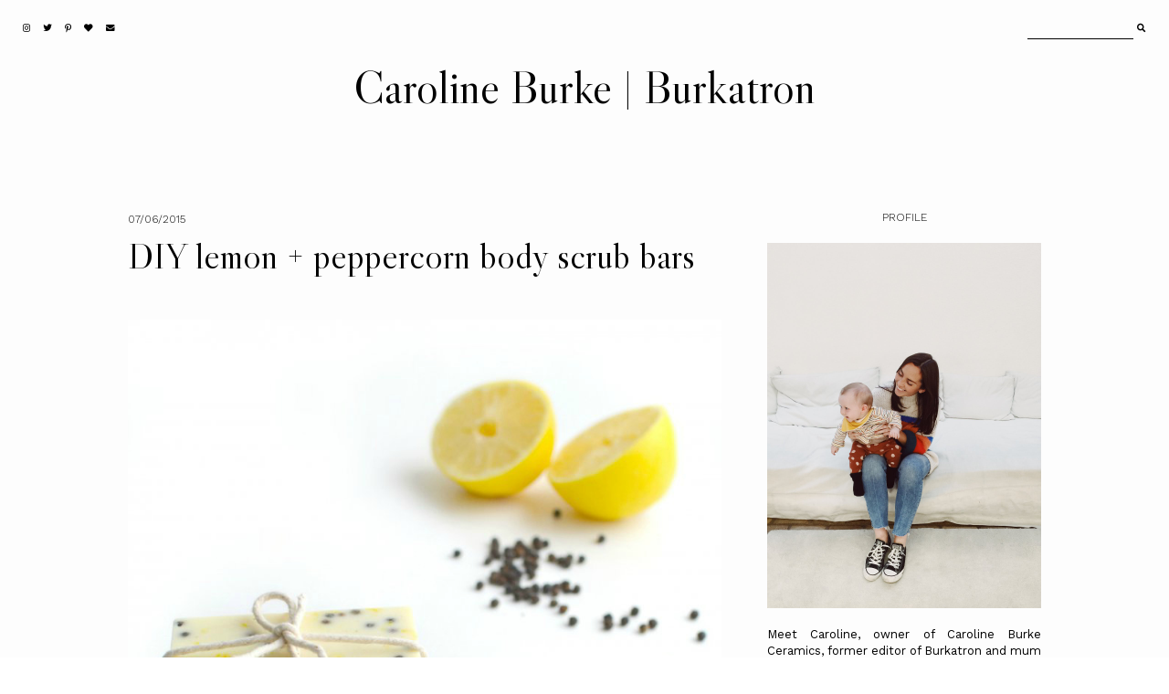

--- FILE ---
content_type: text/html; charset=UTF-8
request_url: https://www.burkatron.com/2015/06/diy-lemon-peppercorn-body-scrub-bars.html?m=1
body_size: 31067
content:
<!DOCTYPE html>
<html class='v2' dir='ltr' xmlns='http://www.w3.org/1999/xhtml' xmlns:b='http://www.google.com/2005/gml/b' xmlns:data='http://www.google.com/2005/gml/data' xmlns:expr='http://www.google.com/2005/gml/expr'>
<head>
<link href='https://www.blogger.com/static/v1/widgets/4128112664-css_bundle_v2.css' rel='stylesheet' type='text/css'/>
<link href='https://fonts.googleapis.com/css?family=Libre+Caslon+Display|Work+Sans:300,400' rel='stylesheet' type='text/css'/>
<script src='https://platform.tumblr.com/v1/share.js'></script>
<link crossorigin='anonymous' href='https://use.fontawesome.com/releases/v5.5.0/css/all.css' integrity='sha384-B4dIYHKNBt8Bc12p+WXckhzcICo0wtJAoU8YZTY5qE0Id1GSseTk6S+L3BlXeVIU' rel='stylesheet'/>
<script src='https://ajax.googleapis.com/ajax/libs/jquery/1.12.2/jquery.min.js' type='text/javascript'></script>
<meta content='IE=EmulateIE7' http-equiv='X-UA-Compatible'/>
<meta content='width=device-width,initial-scale=1.0' name='viewport'/>
<meta content='width=device-width,initial-scale=1.0,minimum-scale=1.0,maximum-scale=1.0' name='viewport'/>
<meta content='text/html; charset=UTF-8' http-equiv='Content-Type'/>
<meta content='blogger' name='generator'/>
<link href='https://www.burkatron.com/favicon.ico' rel='icon' type='image/x-icon'/>
<link href='https://www.burkatron.com/2015/06/diy-lemon-peppercorn-body-scrub-bars.html' rel='canonical'/>
<link rel="alternate" type="application/atom+xml" title="Caroline Burke | Burkatron - Atom" href="https://www.burkatron.com/feeds/posts/default" />
<link rel="alternate" type="application/rss+xml" title="Caroline Burke | Burkatron - RSS" href="https://www.burkatron.com/feeds/posts/default?alt=rss" />
<link rel="service.post" type="application/atom+xml" title="Caroline Burke | Burkatron - Atom" href="https://www.blogger.com/feeds/5242253152644551944/posts/default" />

<link rel="alternate" type="application/atom+xml" title="Caroline Burke | Burkatron - Atom" href="https://www.burkatron.com/feeds/675338241314277936/comments/default" />
<!--Can't find substitution for tag [blog.ieCssRetrofitLinks]-->
<link href='https://blogger.googleusercontent.com/img/b/R29vZ2xl/AVvXsEg813wLXXy3-1iEbP18sw9WmmxfN3JjOE0oRGVD_qEQbs_h7eQWdddx1gmjxDJpnKwYSYo8kTN9yVS1p3pbGlv7zEVkT9gYbD8iy8nyidwAD1ySTDNmyTPhyphenhypheniaHfUMmFbIQN-QbKD77ATjq/s1600/diy+exfoliating+scrub+bars.jpg' rel='image_src'/>
<meta content='DIY | lemon & peppercorn body scrub bars.' name='description'/>
<meta content='https://www.burkatron.com/2015/06/diy-lemon-peppercorn-body-scrub-bars.html' property='og:url'/>
<meta content='DIY lemon + peppercorn body scrub bars' property='og:title'/>
<meta content='DIY | lemon &amp; peppercorn body scrub bars.' property='og:description'/>
<meta content='https://blogger.googleusercontent.com/img/b/R29vZ2xl/AVvXsEg813wLXXy3-1iEbP18sw9WmmxfN3JjOE0oRGVD_qEQbs_h7eQWdddx1gmjxDJpnKwYSYo8kTN9yVS1p3pbGlv7zEVkT9gYbD8iy8nyidwAD1ySTDNmyTPhyphenhypheniaHfUMmFbIQN-QbKD77ATjq/w1200-h630-p-k-no-nu/diy+exfoliating+scrub+bars.jpg' property='og:image'/>
<title>DIY lemon + peppercorn body scrub bars &#8212; Caroline Burke | Burkatron</title>
<style id='page-skin-1' type='text/css'><!--
/*- - - - - - - - - - - - - - -
M A G N O L I A
Designer: 	Berenica
Name:     	Magnolia
Created:	August 2021
Etsy:     	www.etsy.com/shop/SimplyTheStudio
Blog:		www.simplyberenica.com
- - - - - - - - - - - - - - -*/
/*- - - - - - - - - - - - - - -
V a r i a b l e s
- - - - - - - - - - - - - - - -
<Group description="Body" selector="body">
<Variable name="background" description="Background" type="color" default="#FDFDFD"/>
<Variable name="text" description="Text" type="color" default="#000000"/>
<Variable name="link" description="Link" type="color" default="#D3D2D1"/>
<Variable name="link.hover" description="Link Hover" type="color" default="#000000"/>
</Group>
<Group description="Social Media And Search Form" selector="top-wrap">
<Variable name="social.color" description="Social Media Icons" type="color" default="#000000"/>
<Variable name="social.hover" description="Social Media Icons Hover" type="color" default="#A9A9AB"/>
<Variable name="search.border" description="Search Border" type="color" default="#000000"/>
<Variable name="search.color" description="Search Text and Submit" type="color" default="#000000"/>
<Variable name="search.submit.hover" description="Search Submit Hover" type="color" default="#A9A9AB"/>
</Group>
<Group description="Header" selector="header">
<Variable name="header" description="Title" type="color" default="#000000"/>
<Variable name="description" description="Description" type="color" default="#000000"/>
</Group>
<Group description="Navigation" selector="menu">
<Variable name="nav.color" description="Text" type="color" default="#000000"/>
<Variable name="nav.color.hover" description="Text Hover" type="color" default="#A9A9AB"/>
<Variable name="nav.level.background" description="Drop Down Background" type="color" default="#FDFDFD"/>
<Variable name="nav.level.background.hover" description="Drop Down Background Hover" type="color" default="#000000"/>
<Variable name="nav.level.border" description="Drop Down Border" type="color" default="#000000"/>
<Variable name="nav.level.color" description="Drop Down Text" type="color" default="#000000"/>
<Variable name="nav.level.color.hover" description="Drop Down Text Hover" type="color" default="#FFFFFF"/>
</Group>
<Group description="Featured Post" selector="featured-wrap">
<Variable name="featured.heading" description="Heading" type="color" default="#000000"/>
<Variable name="featured.title" description="Title" type="color" default="#000000"/>
<Variable name="featured.summary" description="Snippet" type="color" default="#000000"/>
<Variable name="featured.button.background" description="Button Background" type="color" default="transparent"/>
<Variable name="featured.button.background.hover" description="Button Background Hover" type="color" default="#000000"/>
<Variable name="featured.button.border" description="Button Border" type="color" default="#000000"/>
<Variable name="featured.button.color" description="Button Text" type="color" default="#000000"/>
<Variable name="featured.button.color.hover" description="Button Text Hover" type="color" default="#FFFFFF"/>
<Variable name="featured.border" description="Image Border" type="color" default="#000000"/>
</Group>
<Group description="Categories" selector="categories">
<Variable name="categories.background" description="Background" type="color" default="#D3D2D1"/>
<Variable name="categories.heading" description="Heading" type="color" default="#000000"/>
<Variable name="categories.border" description="Image Border" type="color" default="#000000"/>
<Variable name="categories.title" description="Title" type="color" default="#000000"/>
<Variable name="categories.title.hover" description="Title Hover" type="color" default="#FFFFFF"/>
</Group>
<Group description="Posts Homepage" selector="main-wrap">
<Variable name="home.border" description="Image Border" type="color" default="#000000"/>
<Variable name="home.date" description="Date" type="color" default="#000000"/>
<Variable name="home.title" description="Title" type="color" default="#000000"/>
<Variable name="home.summary" description="Snippet" type="color" default="#000000"/>
<Variable name="home.button.background" description="Button Background" type="color" default="transparent"/>
<Variable name="home.button.background.hover" description="Button Background Hover" type="color" default="#000000"/>
<Variable name="home.button.border" description="Button Border" type="color" default="#000000"/>
<Variable name="home.button.color" description="Button Text" type="color" default="#000000"/>
<Variable name="home.button.color.hover" description="Button Text Hover" type="color" default="#FFFFFF"/>
</Group>
<Group description="Posts Main" selector="main-wrap">
<Variable name="post.header" description="Date, Location" type="color" default="#000000"/>
<Variable name="post.title" description="Title" type="color" default="#000000"/>
<Variable name="post.footer" description="Post Footer" type="color" default="#000000"/>
<Variable name="post.footer.hover" description="Post Footer Hover" type="color" default="#A9A9AB"/>
</Group>
<Group description="Related Posts" selector="relatedposts">
<Variable name="related.heading" description="Heading" type="color" default="#000000"/>
<Variable name="related.border" description="Image Border" type="color" default="#000000"/>
<Variable name="related.title" description="Post Title" type="color" default="#000000"/>
<Variable name="related.title.hover" description="Post Title Hover" type="color" default="#A9A9AB"/>
</Group>
<Group description="Comment Section" selector="comments">
<Variable name="comments.heading" description="Heading" type="color" default="#000000"/>
<Variable name="comments.user" description="User" type="color" default="#000000"/>
<Variable name="comments.date" description="Date" type="color" default="#000000"/>
<Variable name="comments.actions" description="Actions" type="color" default="#000000"/>
</Group>
<Group description="Sidebar" selector="sidebar-wrap">
<Variable name="sidebar.title" description="Widget Title" type="color" default="#000000"/>
<Variable name="profile.image.border" description="Profile Image Border" type="color" default="#000000"/>
<Variable name="profile.background" description="Profile Button Background" type="color" default="transparent"/>
<Variable name="profile.background.hover" description="Profile Button Background Hover" type="color" default="#000000"/>
<Variable name="profile.border" description="Profile Button Border" type="color" default="#000000"/>
<Variable name="profile.color" description="Profile Button Text" type="color" default="#000000"/>
<Variable name="profile.color.hover" description="Profile Button Text Hover" type="color" default="#FFFFFF"/>
<Variable name="labels.background" description="Labels Background" type="color" default="#A9A9AB"/>
<Variable name="labels.background.hover" description="Labels Background Hover" type="color" default="#000000"/>
<Variable name="labels.border" description="Labels Border" type="color" default="#000000"/>
<Variable name="labels.color" description="Labels Text" type="color" default="#FFFFFF"/>
<Variable name="labels.color.hover" description="Labels Text Hover" type="color" default="#FFFFFF"/>
<Variable name="archive.background" description="Archive Background" type="color" default="transparent"/>
<Variable name="archive.border" description="Archive Border" type="color" default="#000000"/>
<Variable name="archive.color" description="Archive Colour" type="color" default="#000000"/>
<Variable name="pin.color" description="Pin Colour" type="color" default="#FFFFFF"/>
</Group>
<Group description="Blog Pager" selector="main-wrap">
<Variable name="pager.background" description="Background" type="color" default="transparent"/>
<Variable name="pager.background.hover" description="Background Hover" type="color" default="#000000"/>
<Variable name="pager.border" description="Border" type="color" default="#000000"/>
<Variable name="pager.color" description="Text" type="color" default="#000000"/>
<Variable name="pager.color.hover" description="Text Hover" type="color" default="#FFFFFF"/>
</Group>
<Group description="Popular Posts" selector="popular-wrap">
<Variable name="popular.background" description="Background" type="color" default="#D3D2D1"/>
<Variable name="popular.heading" description="Heading" type="color" default="#000000"/>
<Variable name="popular.border" description="Image Border" type="color" default="#000000"/>
<Variable name="popular.title" description="Title" type="color" default="#000000"/>
<Variable name="popular.title.hover" description="Title Hover" type="color" default="#FFFFFF"/>
</Group>
<Group description="Newsletter" selector="newsletter-wrap">
<Variable name="follow.heading" description="Heading" type="color" default="#000000"/>
<Variable name="follow.caption" description="Caption" type="color" default="#000000"/>
<Variable name="follow.border" description="Border" type="color" default="#000000"/>
<Variable name="follow.text" description="Text" type="color" default="#000000"/>
<Variable name="follow.submit.background" description="Submit Background" type="color" default="transparent"/>
<Variable name="follow.submit.background.hover" description="Submit Background Hover" type="color" default="#000000"/>
<Variable name="follow.submit" description="Submit Text" type="color" default="#000000"/>
<Variable name="follow.submit.hover" description="Submit Text Hover" type="color" default="#FFFFFF"/>
</Group>
<Group description="Credits" selector="credits">
<Variable name="credits.border" description="Border" type="color" default="#000000"/>
<Variable name="credits.color" description="Text" type="color" default="#000000"/>
<Variable name="credits.color.hover" description="Text Hover" type="color" default="#A9A9AB"/>
</Group>
<Group description="Additional" selector="body">
<Variable name="selection.background" description="Selection Background" type="color" default="#A9A9AB"/>
<Variable name="selection.color" description="Selection Text" type="color" default="#FFFFFF"/>
<Variable name="scrollbar.background" description="Scrollbar Background" type="color" default="#FDFDFD"/>
<Variable name="scrollbar.thumb" description="Scrollbar Thumb" type="color" default="#A9A9AB"/>
<Variable name="top.color" description="Back To Top Icon" type="color" default="#000000"/>
<Variable name="top.color.hover" description="Back To Top Button Hover" type="color" default="#A9A9AB"/>
</Group>
- - - - - - - - - - - - - - -*/
/*- - - - - - - - - - - - - - -
R e s e t
- - - - - - - - - - - - - - -*/
html, body, div, span, applet, object, iframe, h1, h2, h3, h4, h5, h6, p, blockquote, pre, a, abbr, acronym, address, big, cite, code, del, dfn, em, img, ins, kbd, q, s, samp, small, strike, strong, sub, sup, tt, var, b, u, i, center, dl, dt, dd, ol, ul, li, fieldset, form, label, legend, table, caption, tbody, tfoot, thead, tr, th, td, article, aside, canvas, details, embed, figure, figcaption, footer, header, hgroup, menu, nav, output, ruby, section, summary, time, mark, audio, video, .section, .widget {margin: 0; padding: 0; border: 0; vertical-align: baseline;}
table {border-collapse: collapse; border-spacing: 0;}
/*- - - - - - - - - - - - - - -
P a g e
- - - - - - - - - - - - - - -*/
.site-wrap {
width: 100%;
background: #FDFDFD;}
.outer-wrap {
width: 1000px;
margin: 0 auto;
padding: 0;
overflow: hidden;}
.inner-wrap {
width: auto;
margin: 0;
padding: 0;}
.main-wrap {
width: 650px;
margin: 0 auto;
padding: 0;
float: left;}
.sidebar-wrap {
width: 300px;
margin: 0;
padding: 0;
float: right;}
.instagram-wrap,
.footer-wrap {
width: 100%;
margin: 0;
padding: 0;
text-align: justify;}
@media screen and (max-width: 850px) {
.outer-wrap {width: 90%; margin: 0 auto;}
.main-wrap {width: 100%; float: none;}
.sidebar-wrap {width: 90%; float: none; margin: 50px auto 50px !important; padding: 0 !important; border-left: 0 !important;}}
@media screen and (min-width: 851px) and (max-width: 1150px) {
.outer-wrap {width: 90%; margin: 0 auto;}
.main-wrap {width: 70%;}
.sidebar-wrap {width: 25%;}}
/*- - - - - - - - - - - - - - -
B l o g   C o n t e n t
- - - - - - - - - - - - - - -*/
body {
font-family: 'Work Sans', sans-serif;
font-weight: 400;
font-size: 13px;
color: #000000;
letter-spacing: 0px;
overflow-x: hidden;}
a {
-webkit-transition: all 0.5s ease;
-moz-transition: all 0.5s ease;
-ms-transition: all 0.5s ease;
-o-transition: all 0.5s ease;
transition: all 0.5s ease;}
a,
a:visited,
a:hover {
text-decoration: none;}
.post-body a {
font-weight: 400;
text-decoration: none;
color: #D3D2D1;
position: relative;}
.post-body a:hover {
color: #000000;
text-decoration: none;}
.separator a {
max-width: 100%;
height: auto;
margin-right: 0em !important;
margin-left: 0em !important;}
a img {
display: block;
position: static !important;
border-bottom: 0 !important;}
.post-body {
width: 100%;
text-align: justify;
line-height: 1.6;
position: relative;}
.post-body img,
.post-body a img {
max-width: 100% !important;
height: auto;
margin: 0 !important;
float: none !important;
display: inline !important;}
.post-body ol {
padding: 0 0 0 20px;
list-style: decimal;
list-style-type: decimal;}
.post-body h1,
.post-body h2 {
font-family: 'Libre Caslon Display', serif;
font-weight: 400;
letter-spacing: 0px;}
.post-body p {
margin: 15px 6%;}
.video_outer_wrap {
width: 100%;
max-width: 100%;}
.video_wrap {
position: relative;
padding-bottom: 56%;
padding-top: 0px;
height: 0;
background-color: #FDFDFD !important;}
.video_wrap iframe,
.video_wrap object,
.video_wrap embed {
width: 100%;
height: 100%;
top: 0;
position: absolute;}
iframe,
.YOUTUBE-iframe-video {
max-width: 100%;}
input, textarea {
outline: 0;
-webkit-appearance: none;
-webkit-border-radius: 0;}
input:-webkit-autofill {
-webkit-box-shadow: 0 0 0 1000px #FDFDFD inset;}
.widget-item-control {
height: 0px;}
@media screen and (max-width: 550px) {
.post-body p {margin: 15px 30px;}}
/*- - - - - - - - - - - - - - -
T o p   M e n u
- - - - - - - - - - - - - - -*/
.top-wrap {
width: 100%;
height: 60px;
margin: 0;
padding: 0;
background: transparent;
border: 0;}
#HTML97 {
width: 40%;
text-align: left;
float: left;
padding-left: 20px;}
#HTML98 {
width: 40%;
float: right;
padding-right: 25px;}
#HTML97 .widget-content {
width: auto;
height: 60px;
line-height: 60px;
display: inline-block;
vertical-align: middle;}
.top-wrap h2 {
display: none;}
.top-socialmedia a {
font-size: 9.5px;
margin: 0 5px !important;
display: inline-block;
color: #000000;}
.top-socialmedia a:hover {
color: #A9A9AB;}
.search {
width: 130px;
margin: 20px 0 0 auto;
padding: 0;
background: transparent;
vertical-align: middle;
border: 0;
-webkit-box-sizing: border-box;
-moz-box-sizing: border-box;
box-sizing: border-box;}
.searchbox {
width: 86%;
height: 20px;
float: left;
background: transparent;
border: 0;
border-bottom: 1px solid #000000;
color: #000000;
font-family: 'Work Sans', sans-serif;
font-weight: 400;
font-size: 12px;
letter-spacing: 0px;
text-align: left;}
.searchsubmit {
width: 10%;
height: 20px;
background: transparent;
border: 0;
padding: 0;
cursor: pointer;
float: right;
font-size: 9.5px;
text-align: right;
color: #000000;
-webkit-transition: all 0.5s ease;
-moz-transition: all 0.5s ease;
-ms-transition: all 0.5s ease;
-o-transition: all 0.5s ease;
transition: all 0.5s ease;}
.searchsubmit:hover {
color: #A9A9AB;}
.search input:-webkit-autofill {
-webkit-box-shadow: 0 0 0 1000px #FDFDFD inset !important;}
/*- - - - - - - - - - - - - - -
H e a d e r
- - - - - - - - - - - - - - -*/
.header-wrap {
width: auto;
height: auto;
margin: 0;
padding: 0px;
position: relative;
background: transparent;
border: 0;
-webkit-box-sizing: border-box;
-moz-box-sizing: border-box;
box-sizing: border-box;}
.header-wrap .widget {
width: 100%;
margin: 0 auto;
padding: 0;
display: inline-block;
text-align: center;}
.Header h1 {
font-family: 'Libre Caslon Display', serif;
font-weight: 400;
font-size: 50px;
letter-spacing: 0px;
color: #000000;
margin: 0;}
.Header h1 a,
.Header h1 a:visited,
.Header h1 a:hover {
color: #000000;}
.Header img {
text-align: center;
width: auto;
margin: 0 auto;}
.description {
font-family: 'Work Sans', sans-serif;
font-weight: 300;
font-size: 10px;
letter-spacing: 0px;
text-transform: uppercase;
color: #000000;
margin: 0;}
@media screen and (max-width: 900px) {
.header-wrap {padding: 20px 5% 0;}}
/*- - - - - - - - - - - - - - -
N a v i g a t i o n
- - - - - - - - - - - - - - -*/
.menu-wrap {
width: 100%;
height: 60px;
margin: 0 auto 30px;
padding: 0;
z-index: 9;
background: transparent;
border: 0;
text-align: center;}
.menu-wrap a,
.menu-wrap a:visited {
color: #000000;
margin: 0;
padding: 0;}
.menu-wrap a:hover {
color: #A9A9AB;}
.menu-wrap h2 {
display: none !important;}
.menu-wrap .widget {
width: auto;
height: 60px;
margin: 0 auto;
padding: 0;
line-height: 60px;
display: inline-block;
vertical-align: middle;}
.menu-wrap #LinkList1 {
font-family: 'Work Sans', sans-serif;
font-weight: 300;
font-size: 12px;
letter-spacing: 0px;
text-transform: uppercase;}
.menu-wrap li,
.menu-wrap ul {
padding: 0;
list-style: none;
list-style-type: none;
line-height: 60px;}
.menu-wrap li {
margin: 0 10px;
display: inline-block;
position: relative;
cursor: pointer;}
.menu-wrap .level-two {
width: 130px;
left: 50%;
margin: -10px 0 0 -65px;
position: absolute;
border: 1px solid #000000;
display: none;
text-align: center;
z-index: 99;}
.menu-wrap .level-three {
width: 130px;
top: 0;
left: 130px;
position: absolute;
border: 1px solid #000000;
display: none;
text-align: center;
z-index: 99;}
.menu-wrap .Label .level-two {
max-height: 250px;
overflow-y: auto;}
.menu-wrap .level-two li,
.menu-wrap .level-three li {
margin: 0;
display: block;
line-height: normal;}
.menu-wrap .level-two li a,
.menu-wrap .level-three li a {
background: #FDFDFD;
color: #000000;
padding: 9px 10px;
display: block;}
.menu-wrap .level-two li a:hover,
.menu-wrap .level-three li a:hover {
background: #000000;
color: #FFFFFF;}
.menu-wrap li.parent:hover .level-two,
.menu-wrap .child-item.sharewidth:hover .level-three {
display: block;}
.menu-wrap .fa.fa-fw.fa-angle-down,
.menu-wrap .fa.fa-fw.fa-angle-right,
.menu-wrap .level-three a:after {
display: none;}
.menu-wrap li.child-item.sharewidth a:after {
content: "\2192";
font-weight: 300;
font-size: 8px;
margin: 0 0 0 5px;}
.menu-wrap li > a:after {
content: "\2193";
font-family: 'Libre Caslon Display', serif;
font-weight: 400;
font-size: 8px;
margin: 0 0 0 5px;
vertical-align: top;}
.menu-wrap li > a:only-child:after {
content: '';
margin: 0;}
@media screen and (min-width: 901px) {
.sidemenu {display: none;}
#nav-wrap {visibility: hidden;}}
@media screen and (max-width: 900px) {
.sidemenu {margin: 0 auto !important; padding: 0; width: auto; height: 50px; overflow: hidden; display: block;
appearence: none; font-size: 12px; box-shadow: none; border: none; cursor: pointer; transition: background 0.3s;
position: relative; background: transparent; color: #000000;}
.sidemenu span {font-family: 'Work Sans', sans-serif; font-weight: 300; font-size: 14px; letter-spacing: 0px; text-transform: uppercase;}
.sidemenu span:after {content: "\2193"; font-family: 'Libre Caslon Display', serif; font-weight: 400; font-size: 14px; margin: 0 0 0 7px; vertical-align: bottom;}
.sidemenu:focus {outline: none;}
.menu-wrap {width: 100%; height: auto; position: relative; text-align: center; }
.menu-wrap .menu {display: none; padding: 0 0 15px;}
.menu-wrap ul {padding: 0;}
.menu-wrap li, .menu-wrap .widget {display: block; height: auto; line-height: 35px; margin: 0;}
.menu-wrap .level-two {width: 95%; left: 0; position: relative; margin: 0 2.5%; text-align: center; border: 0px;}
.menu-wrap .level-three {width: 90%; left: 0; position: relative; text-align: center; margin: 0 5%; border: 0px;}
.menu-wrap .Label .level-two {max-height: none; overflow-y: visible;}
.menu-wrap li.parent:hover .level-two, .menu-wrap .child-item.sharewidth:hover .level-three {display: none;}
.menu-wrap .fa.fa-fw.fa-angle-down, .menu-wrap .fa.fa-fw.fa-angle-right {color: transparent !important;
position: absolute; top: 0; left: 0; width: 100%; display: block; height: 35px; z-index: 5;}
.menu-wrap .level-three a:after {display: none;}
.menu-wrap li.child-item.sharewidth a:after {content: "\2193";}}
/*- - - - - - - - - - - - - - -
F e a t u r e d
- - - - - - - - - - - - - - -*/
.featured-wrap {
width: 100%;
height: auto;
margin: 0 auto 50px;
padding: 0;}
.featured-wrap h2 {
display: none;}
.featured {
position: relative;}
.featured-box {
width: 100%;
display: table;
-webkit-box-sizing: border-box;
-moz-box-sizing: border-box;
box-sizing: border-box;}
.featured-left {
width: 35%;
display: table-cell;
vertical-align: middle;
-webkit-box-sizing: border-box;
-moz-box-sizing: border-box;
box-sizing: border-box;}
.featured-heading {
font-family: 'Work Sans', sans-serif;
font-weight: 300;
font-size: 12px;
letter-spacing: 0;
text-transform: uppercase;
color: #000000;}
.featured-title {
font-family: 'Libre Caslon Display', serif;
font-weight: 400;
font-size: 70px;
line-height: 70px;
letter-spacing: 0;
color: #000000;
margin: 15px -100px 30px 0;}
.featured-summary {
color: #000000;
margin: 0 -80px 30px 0;}
.featured-button {
font-family: 'Work Sans', sans-serif;
font-weight: 300;
font-size: 12px;
letter-spacing: 0;
text-transform: uppercase;}
.featured-button span {
background: transparent;
border: 1px solid #000000;
color: #000000;
padding: 7px 15px;}
.featured-button span:hover {
background: #000000;
color: #FFFFFF;
-webkit-transition: all 0.5s ease;
-moz-transition: all 0.5s ease;
-ms-transition: all 0.5s ease;
-o-transition: all 0.5s ease;
transition: all 0.5s ease;}
.featured-right {
width: 65%;
display: table-cell;
vertical-align: middle;
-webkit-box-sizing: border-box;
-moz-box-sizing: border-box;
box-sizing: border-box;}
.featured-thumb {
width: 100%;
padding-bottom: 75%;
background-size: cover !important;
background-position: 50% 50% !important;
outline: 1px solid #000000;
outline-offset: -1px;}
@media screen and (max-width: 500px) {
.featured-left {width: 100%; display: block; padding: 0 15px;}
.featured-right {width: 100%; display: block; vertical-align: middle; margin-top: 30px;}
.featured-title {font-size: 35px; line-height: 35px; margin: 15px 0px 20px 0;}
.featured-summary {margin: 0 0px 30px 0;}}
@media screen and (min-width: 501px) and (max-width: 750px) {
.featured-left {width: 100%; display: block; padding: 0 30px;}
.featured-right {width: 100%; display: block; vertical-align: middle; margin-top: 30px;}
.featured-title {font-size: 50px; line-height: 50px; margin: 15px 0px 30px 0;}
.featured-summary {margin: 0 0px 30px 0;}}
@media screen and (min-width: 751px) and (max-width: 1100px) {
.featured-title {font-size: 50px; line-height: 50px; margin: 15px -150px 30px 0;}}
/*- - - - - - - - - - - - - - -
C a t e g o r i e s
- - - - - - - - - - - - - - -*/
.categories-wrap {
width: 100%;
margin: 0px auto 50px;
padding: 60px 0;
background: #D3D2D1;}
.categories-box {
width: 90%;
height: auto;
margin: 0 auto;
display: table;}
.categories-left {
width: 10%;
display: table-cell;
vertical-align: middle;
-webkit-box-sizing: border-box;
-moz-box-sizing: border-box;
box-sizing: border-box;}
.categories-heading {
font-family: 'Libre Caslon Display', serif;
font-weight: 400;
font-size: 40px;
letter-spacing: 0px;
text-align: center;
color: #000000;
margin: 0 -50px 0px;
transform-origin: initial;
transform: rotate(270deg);}
.categories-right {
width: 90%;
display: table-cell;
vertical-align: middle;
-webkit-box-sizing: border-box;
-moz-box-sizing: border-box;
box-sizing: border-box;}
.categories-wrap .Image {
width: 18%;
float: left;
margin: 0 1%;}
.categories-thumb {
width: 100%;
padding-bottom: 125%;
background-size: cover !important;
background-position: 50% 50% !important;
border: 1px solid #000000;}
.categories-title {
font-family: 'Work Sans', serif;
font-weight: 300;
font-size: 12px;
letter-spacing: 0px;
text-transform: uppercase;
text-align: center;
color: #000000;
margin: 15px auto 0px;
-webkit-transition: all 0.5s ease;
-moz-transition: all 0.5s ease;
-ms-transition: all 0.5s ease;
-o-transition: all 0.5s ease;
transition: all 0.5s ease;}
.categories-title:hover {
color: #FFFFFF;}
.categories-caption {
display: none;}
@media screen and (max-width: 550px) {
.categories-wrap .Image:nth-child(1),.categories-wrap .Image:nth-child(2) {width: 48%; float: left; margin: 0 1% 20px;}
.categories-wrap .Image {width: 31.333%; float: left; margin: 0 1%;}}
@media screen and (max-width: 1000px) {
.categories-left {width: 100%; display: block;}
.categories-heading {margin: 0 0 20px; transform: none;}
.categories-right {width: 100%; display: block;}}
/*- - - - - - - - - - - - - - -
H o m e p a g e   P o s t s
- - - - - - - - - - - - - - -*/
.post-outer:nth-child(even) .postthumb,
.post-outer:nth-child(odd) .post1 {
float: right;}
.post-outer:nth-child(odd) .postthumb,
.post-outer:nth-child(even) .post1 {
float: left;}
.postthumb {
width: 60%;
float: left;}
.post-thumb {
width: 100%;
padding-bottom: 70%;
background-size: cover !important;
background-position: 50% 50% !important;
outline: 1px solid #000000;
outline-offset: -1px;}
.postthumb img {
display: none !important;}
.post1 {
width: 40%;
height: 100%;
float: right;}
.post2 {
width: 40%;
height: 100%;
display: block;
position: absolute;}
.post3 {
width: 100%;
height: 100%;
display: table;}
.post4 {
width: 100%;
height: 100%;
display: table-cell;
vertical-align: top;}
.post5 {
width: 80%;
margin: auto !important;
padding: 40px 0 0 0;
-webkit-box-sizing: border-box;
-moz-box-sizing: border-box;
box-sizing: border-box;}
.home-date {
font-family: 'Work Sans', sans-serif;
font-weight: 300;
font-size: 12px;
letter-spacing: 0px;
text-transform: uppercase;
color: #000000;
text-align: left;}
.home-title {
font-family: 'Libre Caslon Display', serif;
font-weight: 400;
font-size: 40px;
line-height: 40px;
letter-spacing: 0px;
color: #000000;
text-align: left;
margin: 15px 0 25px;}
.home-title a,
.home-title a:visited {
color: #000000 !important;}
.home-summary {
color: #000000;
text-align: justify;
text-align-last: left;}
.home-button {
font-family: 'Work Sans', sans-serif;
font-weight: 300;
font-size: 12px;
letter-spacing: 0px;
text-transform: uppercase;
text-align: left;
margin: 40px 0 0;}
.home-button a {
background: transparent;
border: 1px solid #000000;
color: #000000;
padding: 7px 15px;}
.home-button a:hover {
background: #000000;
color: #FFFFFF;}
@media screen and (max-width: 900px) {
.postthumb, .post1 {width: 100%; float: none;}
.post1 {margin-bottom: 30px;}
.post2 {width: 100%; position: relative;}
.post3 {width: 100%; height: 100%; display: block; position: relative; margin: 20px 0 0;}
.post4 {display: block; vertical-align: none;}
.post5 {width: 100%; padding: 0;}}
@media screen and (min-width: 901px) and (max-width: 1100px) {
.post-thumb {padding-bottom: 100%;}}
/*- - - - - - - - - - - - - - -
B l o g   P o s t s
- - - - - - - - - - - - - - -*/
.post-header {
margin-bottom: 30px;
text-align: left;}
.post-header .post-date {
font-family: 'Work Sans', sans-serif;
font-weight: 300;
font-size: 12px;
letter-spacing: 0px;
text-transform: uppercase;
color: #000000;
display: inline-block;}
.post-location {
font-family: 'Work Sans', sans-serif;
font-weight: 300;
font-size: 12px;
letter-spacing: 0px;
text-transform: uppercase;
color: #000000;
display: inline-block;
padding-left: 20px;}
.post-header .post-title {
font-family: 'Libre Caslon Display', serif;
font-weight: 400;
font-size: 40px;
line-height: 40px;
letter-spacing: 0px;
color: #000000;
margin: 10px 0px !important;}
.post-footer {
font-family: 'Work Sans', sans-serif;
font-weight: 300;
font-size: 10px;
letter-spacing: 0px;
text-transform: uppercase;
color: #000000;
text-align: center;
margin: 50px auto;}
.post-footer a {
color: #000000;}
.post-footer a:hover {
color: #A9A9AB;}
.post-share {
margin-top: 10px;}
.post-share div {
display: block;}
.post-share a {
font-size: 9.5px;
margin: 5px !important;
display: inline-block;}
.post-labels a {
color: #000000;}
.post-labels a:hover {
color: #A9A9AB;}
blockquote {
font-family: 'Libre Caslon Display', serif;
font-weight: 400;
font-size: 25px;
line-height: 30px;
letter-spacing: 0px;
text-align: justify;
margin: 30px 70px;
-webkit-box-sizing: border-box;
-moz-box-sizing: border-box;
box-sizing: border-box;}
.status-msg-wrap {
font-family: 'Work Sans', sans-serif;
font-weight: 300;
font-size: 12px;
letter-spacing: 0px;
text-transform: uppercase;
color: #000000;
text-align: center;
width: auto;
margin: 0 auto 30px;
padding: 0;
-webkit-box-sizing: border-box;
-moz-box-sizing: border-box;
box-sizing: border-box;}
@media screen and (max-width: 500px) {
blockquote {margin: 30px 20px;}}
/*- - - - - - - - - - - - - - -
R e l a t e d   P o s t s
- - - - - - - - - - - - - - -*/
.relatedposts {
width: 104%;
margin: 0 0 0 -2% !important;
padding-bottom: 0!important;
background: #FDFDFD;}
.relatedtitle {
font-family: 'Libre Caslon Display', sans-serif;
font-weight: 400;
font-size: 25px;
letter-spacing: 0px;
color: #000000;
text-align: center;
margin: 0 auto 20px;}
.relatedpost {
width: 29.33%;
margin: 0 2%;
float: left;
position: relative;}
.related-wrap .relatedthumb {
width: 100%;
padding-bottom: 125%;
background-size: cover !important;
background-position: 50% 50% !important;
border: 1px solid #000000;}
.related-wrap .related-title {
font-family: 'Work Sans', sans-serif;
font-weight: 300;
font-size: 12px;
letter-spacing: 0px;
text-transform: uppercase;
color: #000000;
text-align: center;
margin: 15px 0 0;}
.related-wrap .related-title:hover {
color: #A9A9AB;
-webkit-transition: all 0.5s ease;
-moz-transition: all 0.5s ease;
-ms-transition: all 0.5s ease;
-o-transition: all 0.5s ease;
transition: all 0.5s ease;}
@media screen and (max-width: 700px) {
.relatedpost {width: 100%; margin-bottom: 20px;}}
/*- - - - - - - - - - - - - - -
C o m m e n t s
- - - - - - - - - - - - - - -*/
.comments {
margin: 40px 0;
font-weight: 400;}
.comments h4 {
font-family: 'Libre Caslon Display', sans-serif;
font-weight: 400;
font-size: 25px;
letter-spacing: 0px;
color: #000000;
text-align: center;
margin: 0 5px;
padding-bottom: 10px;}
.comments .comment {
-webkit-box-sizing: border-box;
-moz-box-sizing: border-box;
box-sizing: border-box;}
.comments .comment-content {
padding: 0px;}
.comment-replies .comment {
margin: 20px 0 !important;
padding: 0 0 10px !important;;}
.comments .comments-content .user a {
font-family: 'Work Sans', sans-serif;
font-weight: 300;
font-size: 12px;
letter-spacing: 0px;
text-transform: uppercase;
color: #000000;
margin-bottom: 0px;
display: block;}
.comments .comments-content p.comment-content a {
text-decoration: none;
color: #D3D2D1;}
.comments .thread-count,
.comments .comment-actions,
.comments .continue,
.comments .comments-content .datetime {
font-family: 'Work Sans', sans-serif;
font-weight: 300;
font-size: 10px;
letter-spacing: 0px;
text-transform: uppercase;
margin-left: 0;
padding: 3px 0;}
.comments .comments-content .datetime {
display: block;
margin-top: 0px;}
.comments .comments-content .datetime a {
color: #000000;}
.comments .comment-actions a:hover {
text-decoration: none!important;}
.comments .continue a {
display: block;
padding: 0;}
.comments .comment-block {
margin: 0;
padding-bottom: 10px;}
.comments .avatar-image-container {
display: none;}
.comments .thread-count a,
.comments .comment .comment-actions a,
.comments .continue a {
color: #000000 !important;}
.comment-replies .comment {
margin: 20px 0 0 !important;
padding: 0 !important;}
.comments .continue a {
font-weight: 400 !important;}
/*- - - - - - - - - - - - - - -
S i d e b a r
- - - - - - - - - - - - - - -*/
.sidebar-wrap {
padding: 0;
-webkit-box-sizing: border-box;
-moz-box-sizing: border-box;
box-sizing: border-box;}
.sidebar-wrap .widget {
margin-bottom: 40px;}
.sidebar-wrap .widget:last-child {
margin-bottom: 0;}
.sidebar-wrap img {
max-width: 100%;
height: auto;}
.sidebar-wrap h2 {
font-family: 'Work Sans', sans-serif;
font-weight: 300;
font-size: 12px;
letter-spacing: 0px;
text-transform: uppercase;
color: #000000;
text-align: center;
margin: 0 0 20px;}
#Image99 {
text-align: center;}
#Image99 img {
display: block !important;}
.profile-caption {
text-align: justify;
text-align-last: center;
margin: 20px 0 0;}
.profile-button {
margin: 30px auto 0;}
.profile-button a {
font-family: 'Work Sans', sans-serif;
font-weight: 300;
font-size: 10px;
letter-spacing: 0px;
text-transform: uppercase;
color: #000000;
background: transparent;
border: 1px solid #000000;
padding: 10px 20px;}
.profile-button a:hover {
background: #000000;
color: #FFFFFF;}
#Label1 li,
#Label1 ul {
padding: 0;
list-style: none;
list-style-type: none;
line-height: 40px;
display: inline-block;}
#Label1 a {
background: #A9A9AB;
border: 1px solid #000000;
margin-bottom: 10px;
padding: 10px 20px;
font-weight: 300;
font-size: 12px;
letter-spacing: 0px;
text-transform: uppercase;
color: #FFFFFF;}
#Label1 a:hover {
background: #000000;
border: 1px solid #000000;
color: #FFFFFF;}
select#BlogArchive1_ArchiveMenu {
width: 100%;
height: 35px;
padding: 0 7px;
border: 1px solid #000000;
border-radius: 0;
background: transparent;
font-family: 'Work Sans', sans-serif;
font-weight: 300;
font-size: 10px;
letter-spacing: 0px;
text-transform: uppercase;
color: #000000;
-webkit-box-sizing: border-box;
-moz-box-sizing: border-box;
box-sizing: border-box;}
select#BlogArchive1_ArchiveMenu:focus {
border: 1px solid #000000;}
#HTML2 {
width: 100%;
margin: 0;}
.pin {
width: 33%;
float: left;
position: relative;}
.pinthumb {
width: 100%;
padding-bottom: 100%;
background-size: cover !important;
background-position: 50% 50% !important;}
.pin .inside {
font-family: "Font Awesome 5 Free";
font-weight: 400;
font-size: 25px;
color: #FFFFFF;
text-align: center;
width: 100%;
height: 100%;
top: 0;
left: 0;
display: block;
position: absolute;
opacity: 0;
-webkit-transition: all 0.5s ease;
-moz-transition: all 0.5s ease;
-ms-transition: all 0.5s ease;
-o-transition: all 0.5s ease;
transition: all 0.5s ease;}
.pin .inside:hover {
opacity: 1;}
.pin .inside span {
width: 100%;
height: 100%;
display: table;}
.pin .inside span p {
width: 100%;
height: 100%;
display: table-cell;
vertical-align: middle;}
/*- - - - - - - - - - - - - - -
P a g e r
- - - - - - - - - - - - - - -*/
#blog-pager {
font-family: 'Work Sans', sans-serif;
font-weight: 300;
font-size: 12px;
letter-spacing: 0px;
text-transform: uppercase;
text-align: center;
margin: 0px 0 50px;}
#blog-pager a,
#blog-pager a:visited {
background: transparent;
border: 1px solid #000000;
padding: 7px 15px;
display: inline-block;
color: #000000;}
#blog-pager a:hover {
background: #000000;
color: #FFFFFF;}
/*- - - - - - - - - - - - - - -
P o p u l a r   P o s t s
- - - - - - - - - - - - - - -*/
.popular-wrap {
width: 100%;
margin: 0px auto 50px;
padding: 60px 0;
background: #D3D2D1;}
.popular-box {
width: 90%;
height: auto;
margin: 0 auto;
display: table;}
.popular-left {
width: 10%;
display: table-cell;
vertical-align: middle;
float: right;
-webkit-box-sizing: border-box;
-moz-box-sizing: border-box;
box-sizing: border-box;}
.popular-heading {
font-family: 'Libre Caslon Display', serif;
font-weight: 400;
font-size: 40px;
letter-spacing: 0px;
text-align: center;
color: #000000;
margin: 100% -50px 0px;
transform-origin: initial;
transform: rotate(90deg);}
.popular-right {
width: 90%;
display: table-cell;
vertical-align: middle;
float: left;
-webkit-box-sizing: border-box;
-moz-box-sizing: border-box;
box-sizing: border-box;}
.popular {
position: relative;
padding-top: 0px !important;}
.popular-wrap h2 {
display: none;}
.popular-thumb {
width: 100%;
padding-bottom: 125%;
background-size: cover !important;
background-position: 50% 50% !important;
border: 1px solid #000000;}
#PopularPosts1 ul {
padding: 0;
list-style: none;}
.PopularPosts img {
width: 100% !important;
margin: 0;
padding: 0px!important;
float: left;}
.PopularPosts .item-thumbnail {
margin: 0!important;}
#PopularPosts1 li {
width: 18% !important;
float: left;
margin: 0 1%;
padding: 0!important;
position: relative;}
.popular-side1 {
width: 100%;
height: 100%;
display: block;
text-align: center;}
.popular-side4 {
max-width: 90% !important;
margin: 0 auto;
display: inline-block;
position: relative;
z-index: 5;
-webkit-box-sizing: border-box;
-moz-box-sizing: border-box;
box-sizing: border-box;}
.popular-title {
font-family: 'Work Sans', sans-serif;
font-weight: 300;
font-size: 12px;
letter-spacing: 0;
text-transform: uppercase;
color: #000000;
margin: 15px auto 0;}
.popular-title:hover {
color: #FFFFFF;
-webkit-transition: all 0.5s ease;
-moz-transition: all 0.5s ease;
-ms-transition: all 0.5s ease;
-o-transition: all 0.5s ease;
transition: all 0.5s ease;}
.popular-snippet {
display: none !important;}
@media screen and (max-width: 550px) {
#PopularPosts1 li:nth-child(1), #PopularPosts1 li:nth-child(2) {width: 48% !important; float: left; margin: 0 1% 20px;}
#PopularPosts1 li {width: 31.333% !important; float: left; margin: 0 1%;}}
@media screen and (max-width: 1000px) {
.popular-left {width: 100%; display: block;}
.popular-heading {margin: 0 0 20px; transform: none;}
.popular-right {width: 100%; display: block;}}
/*- - - - - - - - - - - - - - -
N e w s l e t t e r
- - - - - - - - - - - - - - -*/
.newsletter-wrap {
width: 100%;
height: auto;
margin: 0 0 50px;
background: transparent;
text-align: center;
-webkit-box-sizing: border-box;
-moz-box-sizing: border-box;
box-sizing: border-box;}
.newsletterbox {
width: 900px;
margin: 0 auto;}
.newsletter-heading {
font-family: 'Libre Caslon Display', serif;
font-weight: 400;
font-size: 30px;
letter-spacing: 0px;
color: #000000;}
.newsletter-caption {
font-family: 'Work Sans', sans-serif;
font-weight: 400;
font-size: 13px;
letter-spacing: 0px;
color: #000000;}
#HTML19 h2 {
display: none;}
#mc_embed_signup {
width: 100%;
margin: 30px auto 0;
-webkit-box-sizing: border-box;
-moz-box-sizing: border-box;
box-sizing: border-box;}
#mc_embed_signup .mc-field-group #mce-FNAME {
width: 32%;
height: 40px;
margin: 0 2% 0 0;
padding: 0 0 0 15px;
float: left;
background: transparent;
border: 1px solid #000000;
font-family: 'Work Sans', sans-serif;
font-weight: 300;
font-size: 12px;
letter-spacing: 0px;
text-transform: uppercase;
text-align: left;
color: #000000;
-webkit-box-sizing: border-box;
-moz-box-sizing: border-box;
box-sizing: border-box;}
#mc_embed_signup .mc-field-group #mce-EMAIL {
width: 32%;
height: 40px;
margin: 0;
padding: 0 0 0 15px;
float: left;
background: transparent;
border: 1px solid #000000;
font-family: 'Work Sans', sans-serif;
font-weight: 300;
font-size: 12px;
letter-spacing: 0px;
text-transform: uppercase;
color: #000000;
text-align: left;
-webkit-box-sizing: border-box;
-moz-box-sizing: border-box;
box-sizing: border-box;}
#mc_embed_signup .button {
width: 32%;
height: 40px;
margin: 0;
padding: 0;
float: right;
background: transparent;
border: 1px solid #000000;
border-radius: 0;
font-family: 'Work Sans', sans-serif;
font-weight: 300;
font-size: 12px;
letter-spacing: 0px;
text-transform: uppercase;
color: #000000;
text-align: center;
text-align: center;
-webkit-transition: all 0.5s ease;
-moz-transition: all 0.5s ease;
-ms-transition: all 0.5s ease;
-o-transition: all 0.5s ease;
transition: all 0.5s ease;}
#mc_embed_signup .button:hover {
background: #000000;
color: #FFFFFF;
cursor: pointer;}
#mc_embed_signup ::placeholder {
color: #000000 !important;
opacity: 1 !important;}
#mc_embed_signup :-ms-input-placeholder {
color: #000000 !important;}
#mc_embed_signup ::-ms-input-placeholder {
color: #000000 !important;}
@media screen and (max-width: 1050px) {
.newsletterbox {width: 90%;}}
@media screen and (max-width: 750px) {
#mc_embed_signup .mc-field-group #mce-FNAME,
#mc_embed_signup .mc-field-group #mce-EMAIL {width: 100%; margin: 2px 0;}
#mc_embed_signup .button {width: 100%; margin: 2px 0 0 0;}}
/*- - - - - - - - - - - - - - -
I n s t a g r a m
- - - - - - - - - - - - - - -*/
.instagram-wrap {
width: 100%;
height: auto;
margin: 0 !important;
padding: 0;}
.instawrap {
width: 100%;
height: auto;
margin: 0 auto;
padding: 0;
text-align: center;}
#HTML99 h2 {
display: none !important;}
#HTML99 {
width: 100%;
height: auto;
margin: 0;
padding: 0;}
/*- - - - - - - - - - - - - - -
C r e d i t s
- - - - - - - - - - - - - - -*/
.credit {
font-family: 'Work Sans', sans-serif;
font-weight: 300;
font-size: 12px;
letter-spacing: 0px;
text-transform: uppercase;
color: #000000;
text-align: center;
width: 100% !important;
border-top: 1px solid #000000;
margin: -4.5px 0 0;
padding: 20px 0;
-webkit-box-sizing: border-box;
-moz-box-sizing: border-box;
box-sizing: border-box;}
.credit a,
.credit a:visited {
color: #000000;}
.credit a:hover {
color: #A9A9AB;}
.credit i {
font-size: 9px;
margin: 0 5px;}
/*- - - - - - - - - - - - - - -
A d d i t i o n a l
- - - - - - - - - - - - - - -*/
#Navbar1,#Attribution1,.quickedit,.zippy,.feed-links,.menu-wrap h2,.slider-wrap h2,.item-snippet,.comments .comments-content .icon.blog-author,.PopularPosts .item-title {
display: none !important;}
::-moz-selection {
background: #A9A9AB;
color: #FFFFFF;}
::selection {
background: #A9A9AB;
color: #FFFFFF;}
::-webkit-scrollbar {
width: 10px;}
::-webkit-scrollbar-track {
background: #FDFDFD;}
::-webkit-scrollbar-thumb,
::-webkit-scrollbar-thumb:window-inactive {
background: #A9A9AB;}
.cookie-choices-info {
background: #FDFDFD !important;
border-bottom: 1px solid #D3D2D1;}
.cookie-choices-info .cookie-choices-text {
font-family: 'Work Sans', sans-serif;
font-weight: 400;
font-size: 13px !important;
letter-spacing: 0px;
color: #000000 !important;}
.cookie-choices-info .cookie-choices-button {
font-family: 'Work Sans', sans-serif;
font-weight: 300 !important;
font-size: 12px !important;
letter-spacing: 0px;
color: #000000 !important;}
.cookie-choices-info #cookieChoiceDismiss {
font-family: 'Work Sans', sans-serif;
font-weight: 300;
font-size: 12px !important;
letter-spacing: 0px;
color: #000000 !important;}
.scroll {
right: 20px;
bottom: 50px;
padding: 0;
position: fixed;
border: 0;
font-family: 'Libre Caslon Display', serif;
font-weight: 400;
font-size: 25px;
color: #000000;
cursor: pointer;}
.scroll:hover {
color: #A9A9AB;
-webkit-transition: all 0.5s ease;
-moz-transition: all 0.5s ease;
-ms-transition: all 0.5s ease;
-o-transition: all 0.5s ease;
transition: all 0.5s ease;}

--></style>
<style id='template-skin-1' type='text/css'><!--
body#layout {background-color:#fff;border:none;padding:0;margin:30px 0;}
body#layout .outer-wrap {width:800px;}
body#layout h4 {font-size:13px!important;text-transform:uppercase;letter-spacing:1.5px;margin:5px 0;}
body#layout div.section {background-color:#F6F2EA;border:none;margin:0;}
body#layout .main-wrap {width:70%;padding:0;}
body#layout .sidebar-wrap {width:30%;padding:0;}
body#layout .top-wrap {position:relative;height:auto;margin:80px 0 0;}
body#layout .menu-wrap .widget {width:99%;height:auto;}
body#layout #Navbar1,body#layout #Attribution1 {display:none;}
body#layout .footerbox {width:100%;display:table;}
body#layout .footer-left, body#layout .footer-middle, body#layout .footer-right {width: 33%; display: table-cell;}
--></style>
<script type='text/javascript'>posts_no_thumb_sum = 250;posts_thumb_sum = 250;</script>
<script type='text/javascript'>//<![CDATA[
function removeHtmlTag(a,b){if(a.indexOf("<")!=-1){var s=a.split("<");for(var i=0;i<s.length;i++){if(s[i].indexOf(">")!=-1){s[i]=s[i].substring(s[i].indexOf(">")+1,s[i].length)}}a=s.join("")}b=(b<a.length-1)?b:a.length-0;while(a.charAt(b-1)!=' '&&a.indexOf(' ',b)!=-1)b++;a=a.substring(0,b-1);return a+'...'}function createSummaryAndThumb(a,b,c){var d=document.getElementById(a);var e="";var f=d.getElementsByTagName("img");var g=posts_no_thumb_sum;if(f.length>=1){e='';g=posts_thumb_sum}var h=e+'<div class="summary">'+removeHtmlTag(d.innerHTML,g)+'</div>';d.innerHTML=h}
//]]></script>
<script>//<![CDATA[
eval(function(p,a,c,k,e,r){e=function(c){return(c<a?'':e(parseInt(c/a)))+((c=c%a)>35?String.fromCharCode(c+29):c.toString(36))};if(!''.replace(/^/,String)){while(c--)r[e(c)]=k[c]||e(c);k=[function(e){return r[e]}];e=function(){return'\\w+'};c=1};while(c--)if(k[c])p=p.replace(new RegExp('\\b'+e(c)+'\\b','g'),k[c]);return p}('6 3=o n();6 8=0;6 7=o n();6 9=o n();u 1c(e){q(6 i=0;i<e.G.C.2;i++){6 f=e.G.C[i];3[8]=f.B.$t;X{9[8]=f.Y.z}L(O){s=f.S.$t;a=s.x("<14");b=s.x("K=\\"",a);c=s.x("\\"",b+5);d=s.R(b+5,c-b-5);g((a!=-1)&&(b!=-1)&&(c!=-1)&&(d!="")){9[8]=d}w 9[8]=\'Z://12.13.1k/19.1a\'}g(3[8].2>E)3[8]=3[8].J(0,E)+"...";q(6 k=0;k<f.v.2;k++){g(f.v[k].M==\'N\'){7[8]=f.v[k].H;8++}}}}u P(){6 a=o n(0);6 b=o n(0);6 c=o n(0);q(6 i=0;i<7.2;i++){g(!y(a,7[i])){a.2+=1;a[a.2-1]=7[i];b.2+=1;c.2+=1;b[b.2-1]=3[i];c[c.2-1]=9[i]}}3=b;7=a;9=c}u y(a,e){q(6 j=0;j<a.2;j++)g(a[j]==e)A T;A U}u V(){q(6 i=0;i<7.2;i++){g((7[i]==W)||(!(3[i]))){7.p(i,1);3.p(i,1);9.p(i,1);i--}}6 r=D.10((3.2-1)*D.11());6 i=0;g(3.2>0)m.l(\'<F>\'+15+\'</F>\');m.l(\'\');16(i<3.2&&i<17&&i<18){m.l(\'<4 h="1b"><4 h="I-1d"><a \');g(i!=0)m.l(\'"\');w m.l(\'"\');m.l(\' H="\'+7[r]+\'"><4 h="1e" 1f="1g: z(\'+9[r]+\')"></4><4 h="1h"><4 h="1i"><4 h="1j"><4 h="Q"><4 h="I-B">\'+3[r]+\'</4></4></4></4></4></4></a></4>\');g(r<3.2-1){r++}w{r=0}i++}m.l(\'\');7.p(0,7.2);9.p(0,9.2);3.p(0,3.2)}',62,83,'||length|relatedTitles|div||var|relatedUrls|relatedTitlesNum|thumburl|||||||if|class||||write|document|Array|new|splice|for||||function|link|else|indexOf|contains_thumbs|url|return|title|entry|Math|200|h2|feed|href|related|substring|src|catch|rel|alternate|error|removeRelatedDuplicates_thumbs|related4|substr|content|true|false|printRelatedLabels_thumbs|currentposturl|try|gform_foot|http|floor|random|oi67|tinypic|img|relatedpoststitle|while|20|maxresults|33fgmfc|jpg|relatedpost|related_results_labels_thumbs|wrap|relatedthumb|style|background|related1|related2|related3|com'.split('|'),0,{}))
//]]></script>
<link href='https://www.blogger.com/dyn-css/authorization.css?targetBlogID=5242253152644551944&amp;zx=c37db208-4822-4d0f-9141-19339e5a375d' media='none' onload='if(media!=&#39;all&#39;)media=&#39;all&#39;' rel='stylesheet'/><noscript><link href='https://www.blogger.com/dyn-css/authorization.css?targetBlogID=5242253152644551944&amp;zx=c37db208-4822-4d0f-9141-19339e5a375d' rel='stylesheet'/></noscript>
<meta name='google-adsense-platform-account' content='ca-host-pub-1556223355139109'/>
<meta name='google-adsense-platform-domain' content='blogspot.com'/>

</head>
<body>
<div class='site-wrap'>
<div class='top-wrap'>
<div class='topmenu section' id='social media and search form'><div class='widget HTML' data-version='1' id='HTML97'>
<h2 class='title'>Social Media</h2>
<div class='widget-content'>
<!-- See "Set Up" for the instructions -->

<div class='top-socialmedia'>
<a href='LINK' target='_blank'><i class='fab fa-instagram'></i></a>
<a href='LINK' target='_blank'><i class='fab fa-twitter'></i></a>
<a href='LINK' target='_blank'><i class='fab fa-pinterest-p'></i></a>
<a href='LINK' target='_blank'><i class='fas fa-heart'></i></a>
<a href='mailto:ADDRESS' target='_blank'><i class='fas fa-envelope'></i></a>
</div>
</div>
<div class='clear'></div>
</div><div class='widget HTML' data-version='1' id='HTML98'>
<h2>Search</h2>
<div class='widget-content'>
<div class='search'>
<form action='/search' class='searchform' method='get'>
<input class='searchbox' name='q' placeholder='' type='text' value='' vinput='' onblur='if(this.value==&apos;&apos;)this.value=this.defaultValue;' onfocus='if(this.value==this.defaultValue)this.value=&apos;&apos;;'/>
<button class="searchsubmit" type="submit" value=""><i class="fas fa-search"></i></button>
<div style='clear: both;'></div>
</form>
</div>
</div>
<div class='clear'></div>
</div></div>
</div>
<div class='header-wrap'>
<div class='header section' id='header'><div class='widget Header' data-version='1' id='Header1'>
<div id='header-inner'>
<div class='titlewrapper'>
<h1 class='title'>
<a href='https://www.burkatron.com/'>Caroline Burke | Burkatron</a>
</h1>
</div>
<div class='descriptionwrapper'>
<p class='description'><span>
</span></p>
</div>
</div>
</div><div class='widget Attribution' data-version='1' id='Attribution1'>
<div class='widget-content' style='text-align: center;'>
Powered by <a href='https://www.blogger.com' target='_blank'>Blogger</a>.
</div>
<div class='clear'></div>
</div><div class='widget Navbar' data-version='1' id='Navbar1'><script type="text/javascript">
    function setAttributeOnload(object, attribute, val) {
      if(window.addEventListener) {
        window.addEventListener('load',
          function(){ object[attribute] = val; }, false);
      } else {
        window.attachEvent('onload', function(){ object[attribute] = val; });
      }
    }
  </script>
<div id="navbar-iframe-container"></div>
<script type="text/javascript" src="https://apis.google.com/js/platform.js"></script>
<script type="text/javascript">
      gapi.load("gapi.iframes:gapi.iframes.style.bubble", function() {
        if (gapi.iframes && gapi.iframes.getContext) {
          gapi.iframes.getContext().openChild({
              url: 'https://www.blogger.com/navbar/5242253152644551944?po\x3d675338241314277936\x26origin\x3dhttps://www.burkatron.com',
              where: document.getElementById("navbar-iframe-container"),
              id: "navbar-iframe"
          });
        }
      });
    </script><script type="text/javascript">
(function() {
var script = document.createElement('script');
script.type = 'text/javascript';
script.src = '//pagead2.googlesyndication.com/pagead/js/google_top_exp.js';
var head = document.getElementsByTagName('head')[0];
if (head) {
head.appendChild(script);
}})();
</script>
</div></div>
</div>
<div class='menu-wrap'>
<div id='nav-wrap'>
<button class='sidemenu'><span>menu</span></button>
<div class='menu section' id='navigation'><div class='widget HTML' data-version='1' id='HTML282'>
<script>
//<![CDATA[
var maxSearched = 400;var minimum = 3;var maximum = 4;var imageSize = 300;var roundImages = false;var labelInTitle = false;var relatedTitleText = "You may also enjoy:";var defaultImage = "[data-uri]";var postLabels = $('.post-labels a');var insertBefore = $('.post-pagination');
//]]>
</script>
<script>
//<![CDATA[
var labels=[],label,alternateLabel,minposts=minimum-1;if(1===postLabels.length)label=postLabels.text().trim();else if(postLabels.length>1){$(postLabels).each(function(){labels.push($(this).text().trim())}),label=labels[Math.floor(labels.length*Math.random())];var labelLocation=labels.indexOf(label);alternateLabel=labelLocation===labels.length-1?labels[labelLocation-1]:labels[labelLocation+1]}if(void 0!==label){var title=$(".entry-title").text().trim(),labelCount=0,alternateLabelCount=0,matches=[],url=$('link[rel="alternate"][title*="Atom"]').eq(0).attr("href");$.ajax({url:url,data:{"max-results":maxSearched,alt:"json-in-script"},dataType:"jsonp",success:function(e){if($.each(e.feed.entry,function(t){if(void 0!==e.feed.entry[t].category){for(var a=[],l=0;l<e.feed.entry[t].category.length;l++)a.push(e.feed.entry[t].category[l].term);-1!==$.inArray(label,a)&&labelCount++,-1!==$.inArray(alternateLabel,a)&&alternateLabelCount++}}),minposts>=labelCount&&alternateLabelCount>=minposts&&(label=alternateLabel),$.each(e.feed.entry,function(t){if(void 0!==e.feed.entry[t].category){for(var a=[],l=0;l<e.feed.entry[t].category.length;l++)a.push(e.feed.entry[t].category[l].term);if(-1!==$.inArray(label,a)){var r=e.feed.entry[t].title.$t.trim();if(r!==title){for(var n,i=0;i<e.feed.entry[t].link.length;i++)"alternate"===e.feed.entry[t].link[i].rel&&(n=e.feed.entry[t].link[i].href);var s;s=void 0!==e.feed.entry[t].media$thumbnail?e.feed.entry[t].media$thumbnail.url.split(/s72-c/).join("s"+imageSize+"-c"):defaultImage,matches.length<maxSearched&&matches.push('<li><a href="'+n+'"><img src="'+s+'" alt="'+r+'" data-pin-nopin="true">'+r+"</a></li>")}}}}),matches.length>=minimum){insertBefore.before('<div class="related-posts nopin"><h3>'+relatedTitleText+"</h3><ul></ul></div>"),matches.sort(function(){return.5-Math.random()});for(var t=0;maximum>t;t++)$(".related-posts ul").append(matches[t])}insertBefore.css("clear","both"),$(".related-posts ul li").css({"max-width":imageSize,border:"none",padding:"0"}),$(".related-posts ul li img").css(roundImages===!0?{width:imageSize,height:imageSize,"border-radius":"50%"}:{"max-width":imageSize,height:"auto"})}})}
//]]>
</script>
</div></div>
</div>
</div>
<div style='clear: both;'></div>
<div class='outer-wrap'>
<div class='clearfix' id='inner-wrap'>
<div class='main-wrap'>
<div class='main section' id='main'><div class='widget Blog' data-version='1' id='Blog1'>
<div class='blog-posts hfeed'>
<!--Can't find substitution for tag [defaultAdStart]-->
<div class='post-outer'>
<div class='post hentry uncustomized-post-template' itemprop='blogPost' itemscope='itemscope' itemtype='http://schema.org/BlogPosting'>
<meta content='https://blogger.googleusercontent.com/img/b/R29vZ2xl/AVvXsEg813wLXXy3-1iEbP18sw9WmmxfN3JjOE0oRGVD_qEQbs_h7eQWdddx1gmjxDJpnKwYSYo8kTN9yVS1p3pbGlv7zEVkT9gYbD8iy8nyidwAD1ySTDNmyTPhyphenhypheniaHfUMmFbIQN-QbKD77ATjq/s1600/diy+exfoliating+scrub+bars.jpg' itemprop='image_url'/>
<meta content='5242253152644551944' itemprop='blogId'/>
<meta content='675338241314277936' itemprop='postId'/>
<div class='post-header'>
<div class='post-date'>
<script>var ultimaFecha = '07/06/2015';</script>
07/06/2015
</div>
<h1 class='post-title entry-title' itemprop='name'>
DIY lemon + peppercorn body scrub bars
</h1>
</div>
<div class='post-body entry-content' id='post-body-675338241314277936' itemprop='articleBody'>
<br />
<div class="separator" style="clear: both; text-align: center;">
<a href="https://blogger.googleusercontent.com/img/b/R29vZ2xl/AVvXsEg813wLXXy3-1iEbP18sw9WmmxfN3JjOE0oRGVD_qEQbs_h7eQWdddx1gmjxDJpnKwYSYo8kTN9yVS1p3pbGlv7zEVkT9gYbD8iy8nyidwAD1ySTDNmyTPhyphenhypheniaHfUMmFbIQN-QbKD77ATjq/s1600/diy+exfoliating+scrub+bars.jpg" imageanchor="1" style="margin-left: 1em; margin-right: 1em;"><img border="0" src="https://blogger.googleusercontent.com/img/b/R29vZ2xl/AVvXsEg813wLXXy3-1iEbP18sw9WmmxfN3JjOE0oRGVD_qEQbs_h7eQWdddx1gmjxDJpnKwYSYo8kTN9yVS1p3pbGlv7zEVkT9gYbD8iy8nyidwAD1ySTDNmyTPhyphenhypheniaHfUMmFbIQN-QbKD77ATjq/s1600/diy+exfoliating+scrub+bars.jpg" /></a></div>
<div class="separator" style="clear: both; text-align: center;">
<br /></div>
<div class="separator" style="clear: both; text-align: center;">
<br /></div>
<div class="separator" style="clear: both; text-align: center;">
</div>
<div style="text-align: justify;">
geeky confession- nothing makes me happier than a good exfoliating shower session! I love getting out of the shower feeling squeaky clean and ready to take on the day..</div>
<a name="more"></a><br />
<div class="separator" style="clear: both; text-align: justify;">
I've been meaning to make some more grown up soaps (you might remember my <a href="http://www.burkatron.com/2014/12/diy-easy-handmade-soap-gift-ideas.html" target="_blank">novelty ones</a>) so I decided to make some body scrub bars.</div>
<div class="separator" style="clear: both; text-align: justify;">
<br /></div>
<div class="separator" style="clear: both; text-align: center;">
<br /></div>
<a href="https://blogger.googleusercontent.com/img/b/R29vZ2xl/AVvXsEgpzaP90AQXuSNDa8tGQ9M82CBAfQqYnyBNWZsNq5uRlvLZ63Ex_W3XDHr32pByRPBuB682dtUZV7WKc8oH-0Z0Vn1zjEuSxbPl-_kbqT2E67U_tJNWZxmFlosRD2GwPATCydGtUSi6gRHa/s1600/diy+body+scrub.jpg" imageanchor="1" style="margin-left: 1em; margin-right: 1em;"><img border="0" src="https://blogger.googleusercontent.com/img/b/R29vZ2xl/AVvXsEgpzaP90AQXuSNDa8tGQ9M82CBAfQqYnyBNWZsNq5uRlvLZ63Ex_W3XDHr32pByRPBuB682dtUZV7WKc8oH-0Z0Vn1zjEuSxbPl-_kbqT2E67U_tJNWZxmFlosRD2GwPATCydGtUSi6gRHa/s1600/diy+body+scrub.jpg" /></a><br />
<br />
<br />
<div style="text-align: justify;">
they're crazy easy to make, not to mention fun. I opted for a lemon and pepper combo- I chose lemon for it's zesty freshness and peppercorns to exfoliate. I've also thrown in some coconut oil to nourish and soften the skin...</div>
<br />
<br />
<div class="separator" style="clear: both; text-align: center;">
<a href="https://blogger.googleusercontent.com/img/b/R29vZ2xl/AVvXsEjiKIoa4eg7Oe6hwlCxJi-ixZo3To2BD55tFggvRoFWgE_F5uXPnnknhuUDQzj_vnNExFKclJpLeFl4SZsUo3VStLfroOBJaMME8tBgD6bjSDkWFEPicX5tnyVOC_DW3TU6ELUSzO8h0nZe/s1600/homemade+body+scrub.jpg" imageanchor="1" style="margin-left: 1em; margin-right: 1em;"><img border="0" src="https://blogger.googleusercontent.com/img/b/R29vZ2xl/AVvXsEjiKIoa4eg7Oe6hwlCxJi-ixZo3To2BD55tFggvRoFWgE_F5uXPnnknhuUDQzj_vnNExFKclJpLeFl4SZsUo3VStLfroOBJaMME8tBgD6bjSDkWFEPicX5tnyVOC_DW3TU6ELUSzO8h0nZe/s1600/homemade+body+scrub.jpg" /></a></div>
<div class="separator" style="clear: both; text-align: center;">
<br /></div>
<div class="separator" style="clear: both; text-align: center;">
<br /></div>
<div class="separator" style="clear: both; text-align: justify;">
to make 8-10 bars you'll need:</div>
<div class="separator" style="clear: both; text-align: justify;">
<br /></div>
<div class="separator" style="clear: both; text-align: justify;">
<a href="http://www.amazon.co.uk/gp/product/B00BBQ2DP2?psc=1&amp;redirect=true&amp;ref_=oh_aui_detailpage_o07_s00" target="_blank">coconut oil</a></div>
<div class="separator" style="clear: both; text-align: justify;">
<a href="http://www.hobbycraft.co.uk/spa-craft-white-soap-base-1-kg/572597-1002" target="_blank">white melt and pour soap base</a></div>
<div class="separator" style="clear: both; text-align: justify;">
<a href="http://www.amazon.co.uk/gp/product/B00MMFA2V8?psc=1&amp;redirect=true&amp;ref_=oh_aui_detailpage_o05_s00" target="_blank">silicone soap mould</a>&nbsp;</div>
<div class="separator" style="clear: both; text-align: justify;">
black peppercorns</div>
<div class="separator" style="clear: both; text-align: justify;">
2 lemons</div>
<div class="separator" style="clear: both; text-align: justify;">
<br /></div>
<div class="separator" style="clear: both; text-align: center;">
<br /></div>
<div class="separator" style="clear: both; text-align: center;">
</div>
<div class="separator" style="clear: both; text-align: center;">
<a href="https://blogger.googleusercontent.com/img/b/R29vZ2xl/AVvXsEi-Wkacbw7MDE0hU9IxKYx1_umLzFS9aa6ZsB5zsMNel50eexzRKBAsyISgBe0QXbIMt3zm_nnTOL1jWnSx59b8e-m4b-pxOjMQcngXmEW3BMEtbTzDC9AL5TeIZH1Pd23_i8_7Luoqeghf/s1600/handmade+soap+diy+copy.jpg" imageanchor="1" style="margin-left: 1em; margin-right: 1em;"><img border="0" src="https://blogger.googleusercontent.com/img/b/R29vZ2xl/AVvXsEi-Wkacbw7MDE0hU9IxKYx1_umLzFS9aa6ZsB5zsMNel50eexzRKBAsyISgBe0QXbIMt3zm_nnTOL1jWnSx59b8e-m4b-pxOjMQcngXmEW3BMEtbTzDC9AL5TeIZH1Pd23_i8_7Luoqeghf/s1600/handmade+soap+diy+copy.jpg" /></a></div>
<div class="separator" style="clear: both; text-align: center;">
<br /></div>
<div class="separator" style="clear: both; text-align: center;">
<br /></div>
<div class="separator" style="clear: both; text-align: justify;">
to start I grated the zest from 2 lemons. I left my peppercorns whole as I like my body scrubs to be quite vigorous (but smaller crushed pieces are good if you want a more gentle scrub.)</div>
<div class="separator" style="clear: both; text-align: justify;">
<br /></div>
<div class="separator" style="clear: both; text-align: justify;">
cut slices from your melt and pour soap base to melt in the microwave (I cut what I estimate to be enough for 2 bars of soap each time)&nbsp;and&nbsp;heat for 20-30 seconds.</div>
<div class="separator" style="clear: both; text-align: justify;">
<br /></div>
<div class="separator" style="clear: both; text-align: justify;">
keep heating until the white soap base has melted, be careful not to overheat it. I melt mine in an old takeaway container which can be thrown out so no washing up later on! once the base is liquid you can add in your peppercorns, coconut oil and lemon zest.</div>
<div class="separator" style="clear: both; text-align: justify;">
<br /></div>
<div class="separator" style="clear: both; text-align: justify;">
I didn't really measure how much I added to mine- I started small and added until I was happy with how the mixture looked. I think I added roughly 1 teaspoon of coconut oil to every 2 bars.</div>
<div class="separator" style="clear: both; text-align: justify;">
<br /></div>
<div class="separator" style="clear: both; text-align: justify;">
then pour into your silicone mould and leave to set.</div>
<div class="separator" style="clear: both; text-align: center;">
<br /></div>
<div class="separator" style="clear: both; text-align: center;">
<a href="https://blogger.googleusercontent.com/img/b/R29vZ2xl/AVvXsEjIEkHvbFjAiW8vWQt4F8STnY3ki7DWXGfjRaogN7_4_LQQcI9KQ3-zT1pZ0uy-NCplSjd5K6PADyXcQi9dkt8u1NtGYaSq335AlYyNKi8-A0L7UsqmhLkgLtuqhsfzJqxYSuBr-_MZyXqb/s1600/lemon+peppercorn+body+scrub+bars.jpg" imageanchor="1" style="margin-left: 1em; margin-right: 1em;"><img border="0" src="https://blogger.googleusercontent.com/img/b/R29vZ2xl/AVvXsEjIEkHvbFjAiW8vWQt4F8STnY3ki7DWXGfjRaogN7_4_LQQcI9KQ3-zT1pZ0uy-NCplSjd5K6PADyXcQi9dkt8u1NtGYaSq335AlYyNKi8-A0L7UsqmhLkgLtuqhsfzJqxYSuBr-_MZyXqb/s1600/lemon+peppercorn+body+scrub+bars.jpg" /></a></div>
<div class="separator" style="clear: both; text-align: center;">
<br /></div>
<div class="separator" style="clear: both; text-align: center;">
<a href="https://blogger.googleusercontent.com/img/b/R29vZ2xl/AVvXsEh14EqMWpZbciu7AqckKJu-hVZcDVNqvWM7wsZUwExak9AQ8UbbKpZkuYDv37Pb11lSPgJJTVjWrymJmg6-sG9lo5TSwgKlUa10FQpjDPPXx7NhqxaUo7n2a3DLy5W_vireZPDZJelsHgv8/s1600/exfoliating+body+scrub+bars.jpg" imageanchor="1" style="margin-left: 1em; margin-right: 1em;"><img border="0" src="https://blogger.googleusercontent.com/img/b/R29vZ2xl/AVvXsEh14EqMWpZbciu7AqckKJu-hVZcDVNqvWM7wsZUwExak9AQ8UbbKpZkuYDv37Pb11lSPgJJTVjWrymJmg6-sG9lo5TSwgKlUa10FQpjDPPXx7NhqxaUo7n2a3DLy5W_vireZPDZJelsHgv8/s1600/exfoliating+body+scrub+bars.jpg" /></a></div>
<br />
<div style="text-align: justify;">
<br /></div>
<div style="text-align: justify;">
once solid pop them out of the moulds and you're ready to&nbsp;scrub.</div>
<div style="text-align: justify;">
<br /></div>
<div style="text-align: justify;">
I only intended to make 3 bars but I got carried away and ended up with 10 (on the upside I now have a stash of scrub bars to share with my friends and family!)</div>
<div style="text-align: justify;">
<br /></div>
<div style="text-align: justify;">
I'll give one to james too, obvs don't want him pinching mine...</div>
<div style="text-align: justify;">
<br /></div>
<div style="text-align: justify;">
would you try making these?</div>
<div style="text-align: justify;">
<br /></div>
<div style="text-align: justify;">
back soon!</div>
<div style="text-align: justify;">
<br /></div>
<div style="text-align: justify;">
caroline x</div>
<div style="text-align: justify;">
<br /></div>
<div style="text-align: justify;">
<br /></div>
<div style="text-align: justify;">
<br /></div>
<div style="text-align: justify;">
<br /></div>
<div style="text-align: justify;">
<br /></div>
<div style="text-align: justify;">
<br /></div>
<div style='clear: both;'></div>
</div>
<div class='post-footer'>
<div class='post-share'>
<div>Share this post</div>
<a href='https://www.blogger.com/share-post.g?blogID=5242253152644551944&postID=675338241314277936&target=twitter' rel='nofollow' target='_blank' title='Tweet This Post'><i class='fab fa-twitter'></i></a>
<a href='https://www.blogger.com/share-post.g?blogID=5242253152644551944&postID=675338241314277936&target=facebook' onclick='window.open(this.href, "_blank", "height=430,width=640"); return false;' target='_blank' title='Share This Post'><i class='fab fa-facebook-f'></i></a>
<a href='https://www.blogger.com/share-post.g?blogID=5242253152644551944&postID=675338241314277936&target=pinterest' target='_blank' title='Pin This Post'><i class='fab fa-pinterest-p'></i></a>
<a href='mailto:?subject=DIY lemon + peppercorn body scrub bars&body=https://www.burkatron.com/2015/06/diy-lemon-peppercorn-body-scrub-bars.html' rel='nofollow' title='Email This Post'><i class='fas fa-envelope'></i></a>
</div>
<div class='post-labels'>
Labels:
<span class='body scrub'><a href='https://www.burkatron.com/search/label/body%20scrub?max-results=6' rel='tag'>body scrub</a>,</span>
<span class='diy'><a href='https://www.burkatron.com/search/label/diy?max-results=6' rel='tag'>diy</a>,</span>
<span class='exfoliating body scrub bars'><a href='https://www.burkatron.com/search/label/exfoliating%20body%20scrub%20bars?max-results=6' rel='tag'>exfoliating body scrub bars</a>,</span>
<span class='gift ideas'><a href='https://www.burkatron.com/search/label/gift%20ideas?max-results=6' rel='tag'>gift ideas</a>,</span>
<span class='handmade'><a href='https://www.burkatron.com/search/label/handmade?max-results=6' rel='tag'>handmade</a>,</span>
<span class='soap diy'><a href='https://www.burkatron.com/search/label/soap%20diy?max-results=6' rel='tag'>soap diy</a>,</span>
<span class='soapmaking'><a href='https://www.burkatron.com/search/label/soapmaking?max-results=6' rel='tag'>soapmaking</a></span>
</div>
<div style='clear: both;'></div>
</div>
<div class='relatedposts'>
<div class='relatedtitle'>
Similar Posts
</div>
<script src='/feeds/posts/default/-/body scrub?alt=json-in-script&callback=related_results_labels_thumbs&max-results=30' type='text/javascript'></script>
<script src='/feeds/posts/default/-/diy?alt=json-in-script&callback=related_results_labels_thumbs&max-results=30' type='text/javascript'></script>
<script src='/feeds/posts/default/-/exfoliating body scrub bars?alt=json-in-script&callback=related_results_labels_thumbs&max-results=30' type='text/javascript'></script>
<script src='/feeds/posts/default/-/gift ideas?alt=json-in-script&callback=related_results_labels_thumbs&max-results=30' type='text/javascript'></script>
<script src='/feeds/posts/default/-/handmade?alt=json-in-script&callback=related_results_labels_thumbs&max-results=30' type='text/javascript'></script>
<script src='/feeds/posts/default/-/soap diy?alt=json-in-script&callback=related_results_labels_thumbs&max-results=30' type='text/javascript'></script>
<script src='/feeds/posts/default/-/soapmaking?alt=json-in-script&callback=related_results_labels_thumbs&max-results=30' type='text/javascript'></script>
<script type='text/javascript'>//<![CDATA[
var currentposturl='<data:post.url/>';
var maxresults=3;
var relatedpoststitle='';
removeRelatedDuplicates_thumbs();
printRelatedLabels_thumbs();
//]]></script>
<div style='clear: both;'></div>
</div>
</div>
<div class='comments' id='comments'>
<a name='comments'></a>
<h4><span>43 comments</span></h4>
<div class='comments-content'>
<script async='async' src='' type='text/javascript'></script>
<script type='text/javascript'>
    (function() {
      var items = null;
      var msgs = null;
      var config = {};

// <![CDATA[
      var cursor = null;
      if (items && items.length > 0) {
        cursor = parseInt(items[items.length - 1].timestamp) + 1;
      }

      var bodyFromEntry = function(entry) {
        if (entry.gd$extendedProperty) {
          for (var k in entry.gd$extendedProperty) {
            if (entry.gd$extendedProperty[k].name == 'blogger.contentRemoved') {
              return '<span class="deleted-comment">' + entry.content.$t + '</span>';
            }
          }
        }
        return entry.content.$t;
      }

      var parse = function(data) {
        cursor = null;
        var comments = [];
        if (data && data.feed && data.feed.entry) {
          for (var i = 0, entry; entry = data.feed.entry[i]; i++) {
            var comment = {};
            // comment ID, parsed out of the original id format
            var id = /blog-(\d+).post-(\d+)/.exec(entry.id.$t);
            comment.id = id ? id[2] : null;
            comment.body = bodyFromEntry(entry);
            comment.timestamp = Date.parse(entry.published.$t) + '';
            if (entry.author && entry.author.constructor === Array) {
              var auth = entry.author[0];
              if (auth) {
                comment.author = {
                  name: (auth.name ? auth.name.$t : undefined),
                  profileUrl: (auth.uri ? auth.uri.$t : undefined),
                  avatarUrl: (auth.gd$image ? auth.gd$image.src : undefined)
                };
              }
            }
            if (entry.link) {
              if (entry.link[2]) {
                comment.link = comment.permalink = entry.link[2].href;
              }
              if (entry.link[3]) {
                var pid = /.*comments\/default\/(\d+)\?.*/.exec(entry.link[3].href);
                if (pid && pid[1]) {
                  comment.parentId = pid[1];
                }
              }
            }
            comment.deleteclass = 'item-control blog-admin';
            if (entry.gd$extendedProperty) {
              for (var k in entry.gd$extendedProperty) {
                if (entry.gd$extendedProperty[k].name == 'blogger.itemClass') {
                  comment.deleteclass += ' ' + entry.gd$extendedProperty[k].value;
                } else if (entry.gd$extendedProperty[k].name == 'blogger.displayTime') {
                  comment.displayTime = entry.gd$extendedProperty[k].value;
                }
              }
            }
            comments.push(comment);
          }
        }
        return comments;
      };

      var paginator = function(callback) {
        if (hasMore()) {
          var url = config.feed + '?alt=json&v=2&orderby=published&reverse=false&max-results=50';
          if (cursor) {
            url += '&published-min=' + new Date(cursor).toISOString();
          }
          window.bloggercomments = function(data) {
            var parsed = parse(data);
            cursor = parsed.length < 50 ? null
                : parseInt(parsed[parsed.length - 1].timestamp) + 1
            callback(parsed);
            window.bloggercomments = null;
          }
          url += '&callback=bloggercomments';
          var script = document.createElement('script');
          script.type = 'text/javascript';
          script.src = url;
          document.getElementsByTagName('head')[0].appendChild(script);
        }
      };
      var hasMore = function() {
        return !!cursor;
      };
      var getMeta = function(key, comment) {
        if ('iswriter' == key) {
          var matches = !!comment.author
              && comment.author.name == config.authorName
              && comment.author.profileUrl == config.authorUrl;
          return matches ? 'true' : '';
        } else if ('deletelink' == key) {
          return config.baseUri + '/delete-comment.g?blogID='
               + config.blogId + '&postID=' + comment.id;
        } else if ('deleteclass' == key) {
          return comment.deleteclass;
        }
        return '';
      };

      var replybox = null;
      var replyUrlParts = null;
      var replyParent = undefined;

      var onReply = function(commentId, domId) {
        if (replybox == null) {
          // lazily cache replybox, and adjust to suit this style:
          replybox = document.getElementById('comment-editor');
          if (replybox != null) {
            replybox.height = '250px';
            replybox.style.display = 'block';
            replyUrlParts = replybox.src.split('#');
          }
        }
        if (replybox && (commentId !== replyParent)) {
          replybox.src = '';
          document.getElementById(domId).insertBefore(replybox, null);
          replybox.src = replyUrlParts[0]
              + (commentId ? '&parentID=' + commentId : '')
              + '#' + replyUrlParts[1];
          replyParent = commentId;
        }
      };

      var hash = (window.location.hash || '#').substring(1);
      var startThread, targetComment;
      if (/^comment-form_/.test(hash)) {
        startThread = hash.substring('comment-form_'.length);
      } else if (/^c[0-9]+$/.test(hash)) {
        targetComment = hash.substring(1);
      }

      // Configure commenting API:
      var configJso = {
        'maxDepth': config.maxThreadDepth
      };
      var provider = {
        'id': config.postId,
        'data': items,
        'loadNext': paginator,
        'hasMore': hasMore,
        'getMeta': getMeta,
        'onReply': onReply,
        'rendered': true,
        'initComment': targetComment,
        'initReplyThread': startThread,
        'config': configJso,
        'messages': msgs
      };

      var render = function() {
        if (window.goog && window.goog.comments) {
          var holder = document.getElementById('comment-holder');
          window.goog.comments.render(holder, provider);
        }
      };

      // render now, or queue to render when library loads:
      if (window.goog && window.goog.comments) {
        render();
      } else {
        window.goog = window.goog || {};
        window.goog.comments = window.goog.comments || {};
        window.goog.comments.loadQueue = window.goog.comments.loadQueue || [];
        window.goog.comments.loadQueue.push(render);
      }
    })();
// ]]>
  </script>
<div id='comment-holder'>
<div class="comment-thread toplevel-thread"><ol id="top-ra"><li class="comment" id="c1487666467204749421"><div class="avatar-image-container"><img src="//www.blogger.com/img/blogger_logo_round_35.png" alt=""/></div><div class="comment-block"><div class="comment-header"><cite class="user"><a href="https://www.blogger.com/profile/06206725954381114713" rel="nofollow">Chloe</a></cite><span class="icon user "></span><span class="datetime secondary-text"><a rel="nofollow" href="https://www.burkatron.com/2015/06/diy-lemon-peppercorn-body-scrub-bars.html?showComment=1433668454428#c1487666467204749421">7 June 2015 at 10:14</a></span></div><p class="comment-content">These sound great, and with a delicious smell! Will have to try something like this! x<br><br><a href="http://ninegrandstudent.co.uk" rel="nofollow">NINEGRANDSTUDENT: A Student Lifestyle Blog</a></p><span class="comment-actions secondary-text"><a class="comment-reply" target="_self" data-comment-id="1487666467204749421">Reply</a><span class="item-control blog-admin blog-admin pid-1124316058"><a target="_self" href="https://www.blogger.com/comment/delete/5242253152644551944/1487666467204749421">Delete</a></span></span></div><div class="comment-replies"><div id="c1487666467204749421-rt" class="comment-thread inline-thread"><span class="thread-toggle thread-expanded"><span class="thread-arrow"></span><span class="thread-count"><a target="_self">Replies</a></span></span><ol id="c1487666467204749421-ra" class="thread-chrome thread-expanded"><div><li class="comment" id="c2912430016440665877"><div class="avatar-image-container"><img src="//www.blogger.com/img/blogger_logo_round_35.png" alt=""/></div><div class="comment-block"><div class="comment-header"><cite class="user"><a href="https://www.blogger.com/profile/08594794429361574434" rel="nofollow">burkatron</a></cite><span class="icon user blog-author"></span><span class="datetime secondary-text"><a rel="nofollow" href="https://www.burkatron.com/2015/06/diy-lemon-peppercorn-body-scrub-bars.html?showComment=1434110068480#c2912430016440665877">12 June 2015 at 12:54</a></span></div><p class="comment-content">thanks so much for stopping by chloe- hope you try them : xx</p><span class="comment-actions secondary-text"><span class="item-control blog-admin blog-admin pid-273181845"><a target="_self" href="https://www.blogger.com/comment/delete/5242253152644551944/2912430016440665877">Delete</a></span></span></div><div class="comment-replies"><div id="c2912430016440665877-rt" class="comment-thread inline-thread hidden"><span class="thread-toggle thread-expanded"><span class="thread-arrow"></span><span class="thread-count"><a target="_self">Replies</a></span></span><ol id="c2912430016440665877-ra" class="thread-chrome thread-expanded"><div></div><div id="c2912430016440665877-continue" class="continue"><a class="comment-reply" target="_self" data-comment-id="2912430016440665877">Reply</a></div></ol></div></div><div class="comment-replybox-single" id="c2912430016440665877-ce"></div></li></div><div id="c1487666467204749421-continue" class="continue"><a class="comment-reply" target="_self" data-comment-id="1487666467204749421">Reply</a></div></ol></div></div><div class="comment-replybox-single" id="c1487666467204749421-ce"></div></li><li class="comment" id="c9143283249132385148"><div class="avatar-image-container"><img src="//blogger.googleusercontent.com/img/b/R29vZ2xl/AVvXsEh5SKdJpwanej8sYFWlRoYyt8BP72z0zdy0_Grb_J8lmgaIkxZ0d97r03GlEVKlRsCXXusBujKngQ6B8_9vE6G1b6qPPglsw9DpDrd1cx1YTk1GZyAYenHnNcDa6uotgw/s45-c/23C54B11-352E-4DF0-BDC3-DD055FDF1517.jpeg" alt=""/></div><div class="comment-block"><div class="comment-header"><cite class="user"><a href="https://www.blogger.com/profile/02788911615032012676" rel="nofollow">Heather Nixon</a></cite><span class="icon user "></span><span class="datetime secondary-text"><a rel="nofollow" href="https://www.burkatron.com/2015/06/diy-lemon-peppercorn-body-scrub-bars.html?showComment=1433669657249#c9143283249132385148">7 June 2015 at 10:34</a></span></div><p class="comment-content">I definitely want to have a go at making these x<br><br><a href="https://www.bloglovin.com/blogs/beauty-nothingness-4411069" rel="nofollow">Heather | Of Beauty &amp; Nothingness x</a></p><span class="comment-actions secondary-text"><a class="comment-reply" target="_self" data-comment-id="9143283249132385148">Reply</a><span class="item-control blog-admin blog-admin pid-834115789"><a target="_self" href="https://www.blogger.com/comment/delete/5242253152644551944/9143283249132385148">Delete</a></span></span></div><div class="comment-replies"><div id="c9143283249132385148-rt" class="comment-thread inline-thread"><span class="thread-toggle thread-expanded"><span class="thread-arrow"></span><span class="thread-count"><a target="_self">Replies</a></span></span><ol id="c9143283249132385148-ra" class="thread-chrome thread-expanded"><div><li class="comment" id="c1144884689774046985"><div class="avatar-image-container"><img src="//www.blogger.com/img/blogger_logo_round_35.png" alt=""/></div><div class="comment-block"><div class="comment-header"><cite class="user"><a href="https://www.blogger.com/profile/08594794429361574434" rel="nofollow">burkatron</a></cite><span class="icon user blog-author"></span><span class="datetime secondary-text"><a rel="nofollow" href="https://www.burkatron.com/2015/06/diy-lemon-peppercorn-body-scrub-bars.html?showComment=1434110085594#c1144884689774046985">12 June 2015 at 12:54</a></span></div><p class="comment-content">yay- that&#39;s so good to hear! thanks you :) xx</p><span class="comment-actions secondary-text"><span class="item-control blog-admin blog-admin pid-273181845"><a target="_self" href="https://www.blogger.com/comment/delete/5242253152644551944/1144884689774046985">Delete</a></span></span></div><div class="comment-replies"><div id="c1144884689774046985-rt" class="comment-thread inline-thread hidden"><span class="thread-toggle thread-expanded"><span class="thread-arrow"></span><span class="thread-count"><a target="_self">Replies</a></span></span><ol id="c1144884689774046985-ra" class="thread-chrome thread-expanded"><div></div><div id="c1144884689774046985-continue" class="continue"><a class="comment-reply" target="_self" data-comment-id="1144884689774046985">Reply</a></div></ol></div></div><div class="comment-replybox-single" id="c1144884689774046985-ce"></div></li></div><div id="c9143283249132385148-continue" class="continue"><a class="comment-reply" target="_self" data-comment-id="9143283249132385148">Reply</a></div></ol></div></div><div class="comment-replybox-single" id="c9143283249132385148-ce"></div></li><li class="comment" id="c7941152677577445072"><div class="avatar-image-container"><img src="//blogger.googleusercontent.com/img/b/R29vZ2xl/AVvXsEj-XbpPkex4wfvFhzLSpFKbR4DzWsj5_uChhIQH3ntnIDxGuqbDE34GZJYK468mCkv0nzWfialZKY72Y3dZ8CFaRShd25M8T5Yc5GVYLX5WxKcDgmgohxUiY7Vxdd2rBA8/s45-c/CLACTON2.jpg" alt=""/></div><div class="comment-block"><div class="comment-header"><cite class="user"><a href="https://www.blogger.com/profile/10933203261473992278" rel="nofollow">Sophie</a></cite><span class="icon user "></span><span class="datetime secondary-text"><a rel="nofollow" href="https://www.burkatron.com/2015/06/diy-lemon-peppercorn-body-scrub-bars.html?showComment=1433670926082#c7941152677577445072">7 June 2015 at 10:55</a></span></div><p class="comment-content">Ah these are the perfect DIY presents! Obviously have to keep some for yourself too!<br>Sophie<br>X</p><span class="comment-actions secondary-text"><a class="comment-reply" target="_self" data-comment-id="7941152677577445072">Reply</a><span class="item-control blog-admin blog-admin pid-139877635"><a target="_self" href="https://www.blogger.com/comment/delete/5242253152644551944/7941152677577445072">Delete</a></span></span></div><div class="comment-replies"><div id="c7941152677577445072-rt" class="comment-thread inline-thread"><span class="thread-toggle thread-expanded"><span class="thread-arrow"></span><span class="thread-count"><a target="_self">Replies</a></span></span><ol id="c7941152677577445072-ra" class="thread-chrome thread-expanded"><div><li class="comment" id="c6678987576125502931"><div class="avatar-image-container"><img src="//www.blogger.com/img/blogger_logo_round_35.png" alt=""/></div><div class="comment-block"><div class="comment-header"><cite class="user"><a href="https://www.blogger.com/profile/08594794429361574434" rel="nofollow">burkatron</a></cite><span class="icon user blog-author"></span><span class="datetime secondary-text"><a rel="nofollow" href="https://www.burkatron.com/2015/06/diy-lemon-peppercorn-body-scrub-bars.html?showComment=1434110098365#c6678987576125502931">12 June 2015 at 12:54</a></span></div><p class="comment-content">haha yes of course ;) xx</p><span class="comment-actions secondary-text"><span class="item-control blog-admin blog-admin pid-273181845"><a target="_self" href="https://www.blogger.com/comment/delete/5242253152644551944/6678987576125502931">Delete</a></span></span></div><div class="comment-replies"><div id="c6678987576125502931-rt" class="comment-thread inline-thread hidden"><span class="thread-toggle thread-expanded"><span class="thread-arrow"></span><span class="thread-count"><a target="_self">Replies</a></span></span><ol id="c6678987576125502931-ra" class="thread-chrome thread-expanded"><div></div><div id="c6678987576125502931-continue" class="continue"><a class="comment-reply" target="_self" data-comment-id="6678987576125502931">Reply</a></div></ol></div></div><div class="comment-replybox-single" id="c6678987576125502931-ce"></div></li></div><div id="c7941152677577445072-continue" class="continue"><a class="comment-reply" target="_self" data-comment-id="7941152677577445072">Reply</a></div></ol></div></div><div class="comment-replybox-single" id="c7941152677577445072-ce"></div></li><li class="comment" id="c2759419072057306981"><div class="avatar-image-container"><img src="//blogger.googleusercontent.com/img/b/R29vZ2xl/AVvXsEhng2UkRRpWkrCuLVS673j-Ou6mcJt1YlIjYzDEipXQGxEJ_zc-ElGa-Ik7nXt_I3bNWaoH0G93WwTJJ3JKKJn-YmdwcmbnEcknFaccDCcE6m4s2aH9l8biaPQOaYJAT00/s45-c/*" alt=""/></div><div class="comment-block"><div class="comment-header"><cite class="user"><a href="https://www.blogger.com/profile/07159176801083958722" rel="nofollow">Tessa</a></cite><span class="icon user "></span><span class="datetime secondary-text"><a rel="nofollow" href="https://www.burkatron.com/2015/06/diy-lemon-peppercorn-body-scrub-bars.html?showComment=1433671287231#c2759419072057306981">7 June 2015 at 11:01</a></span></div><p class="comment-content">These look amazing, and don&#39;t look too difficult to make either! Thanks for the incredible inspiration!<br><br>Tessa at <a href="http://www.brambleandthorn.com" rel="nofollow">Bramble &amp; Thorn</a></p><span class="comment-actions secondary-text"><a class="comment-reply" target="_self" data-comment-id="2759419072057306981">Reply</a><span class="item-control blog-admin blog-admin pid-82370820"><a target="_self" href="https://www.blogger.com/comment/delete/5242253152644551944/2759419072057306981">Delete</a></span></span></div><div class="comment-replies"><div id="c2759419072057306981-rt" class="comment-thread inline-thread"><span class="thread-toggle thread-expanded"><span class="thread-arrow"></span><span class="thread-count"><a target="_self">Replies</a></span></span><ol id="c2759419072057306981-ra" class="thread-chrome thread-expanded"><div><li class="comment" id="c7857664133169292627"><div class="avatar-image-container"><img src="//www.blogger.com/img/blogger_logo_round_35.png" alt=""/></div><div class="comment-block"><div class="comment-header"><cite class="user"><a href="https://www.blogger.com/profile/08594794429361574434" rel="nofollow">burkatron</a></cite><span class="icon user blog-author"></span><span class="datetime secondary-text"><a rel="nofollow" href="https://www.burkatron.com/2015/06/diy-lemon-peppercorn-body-scrub-bars.html?showComment=1434110115868#c7857664133169292627">12 June 2015 at 12:55</a></span></div><p class="comment-content">super easy I promise! so happy you like them :) xx</p><span class="comment-actions secondary-text"><span class="item-control blog-admin blog-admin pid-273181845"><a target="_self" href="https://www.blogger.com/comment/delete/5242253152644551944/7857664133169292627">Delete</a></span></span></div><div class="comment-replies"><div id="c7857664133169292627-rt" class="comment-thread inline-thread hidden"><span class="thread-toggle thread-expanded"><span class="thread-arrow"></span><span class="thread-count"><a target="_self">Replies</a></span></span><ol id="c7857664133169292627-ra" class="thread-chrome thread-expanded"><div></div><div id="c7857664133169292627-continue" class="continue"><a class="comment-reply" target="_self" data-comment-id="7857664133169292627">Reply</a></div></ol></div></div><div class="comment-replybox-single" id="c7857664133169292627-ce"></div></li></div><div id="c2759419072057306981-continue" class="continue"><a class="comment-reply" target="_self" data-comment-id="2759419072057306981">Reply</a></div></ol></div></div><div class="comment-replybox-single" id="c2759419072057306981-ce"></div></li><li class="comment" id="c7450657932770056754"><div class="avatar-image-container"><img src="//www.blogger.com/img/blogger_logo_round_35.png" alt=""/></div><div class="comment-block"><div class="comment-header"><cite class="user"><a href="https://www.blogger.com/profile/13532998604386583588" rel="nofollow">freshlengths</a></cite><span class="icon user "></span><span class="datetime secondary-text"><a rel="nofollow" href="https://www.burkatron.com/2015/06/diy-lemon-peppercorn-body-scrub-bars.html?showComment=1433673757657#c7450657932770056754">7 June 2015 at 11:42</a></span></div><p class="comment-content">This looks awesome, need to try this! x</p><span class="comment-actions secondary-text"><a class="comment-reply" target="_self" data-comment-id="7450657932770056754">Reply</a><span class="item-control blog-admin blog-admin pid-2027246846"><a target="_self" href="https://www.blogger.com/comment/delete/5242253152644551944/7450657932770056754">Delete</a></span></span></div><div class="comment-replies"><div id="c7450657932770056754-rt" class="comment-thread inline-thread"><span class="thread-toggle thread-expanded"><span class="thread-arrow"></span><span class="thread-count"><a target="_self">Replies</a></span></span><ol id="c7450657932770056754-ra" class="thread-chrome thread-expanded"><div><li class="comment" id="c7085196823842271475"><div class="avatar-image-container"><img src="//www.blogger.com/img/blogger_logo_round_35.png" alt=""/></div><div class="comment-block"><div class="comment-header"><cite class="user"><a href="https://www.blogger.com/profile/08594794429361574434" rel="nofollow">burkatron</a></cite><span class="icon user blog-author"></span><span class="datetime secondary-text"><a rel="nofollow" href="https://www.burkatron.com/2015/06/diy-lemon-peppercorn-body-scrub-bars.html?showComment=1434110128532#c7085196823842271475">12 June 2015 at 12:55</a></span></div><p class="comment-content">thanks lesley- oh I hope you do :) xx</p><span class="comment-actions secondary-text"><span class="item-control blog-admin blog-admin pid-273181845"><a target="_self" href="https://www.blogger.com/comment/delete/5242253152644551944/7085196823842271475">Delete</a></span></span></div><div class="comment-replies"><div id="c7085196823842271475-rt" class="comment-thread inline-thread hidden"><span class="thread-toggle thread-expanded"><span class="thread-arrow"></span><span class="thread-count"><a target="_self">Replies</a></span></span><ol id="c7085196823842271475-ra" class="thread-chrome thread-expanded"><div></div><div id="c7085196823842271475-continue" class="continue"><a class="comment-reply" target="_self" data-comment-id="7085196823842271475">Reply</a></div></ol></div></div><div class="comment-replybox-single" id="c7085196823842271475-ce"></div></li></div><div id="c7450657932770056754-continue" class="continue"><a class="comment-reply" target="_self" data-comment-id="7450657932770056754">Reply</a></div></ol></div></div><div class="comment-replybox-single" id="c7450657932770056754-ce"></div></li><li class="comment" id="c8437406314733350381"><div class="avatar-image-container"><img src="//www.blogger.com/img/blogger_logo_round_35.png" alt=""/></div><div class="comment-block"><div class="comment-header"><cite class="user"><a href="https://www.blogger.com/profile/12034835960745660486" rel="nofollow">KatieLovess</a></cite><span class="icon user "></span><span class="datetime secondary-text"><a rel="nofollow" href="https://www.burkatron.com/2015/06/diy-lemon-peppercorn-body-scrub-bars.html?showComment=1433676023080#c8437406314733350381">7 June 2015 at 12:20</a></span></div><p class="comment-content">How gorgeous these are!<br><br><a href="http://www.katielovess.com/" rel="nofollow">Katie Loves ~ Fashion Blog | </a><a href="http://www.bloglovin.com/en/blog/3727482" rel="nofollow">Bloglovin&#39; </a><a href="http://www.instagram.com/katielovess" rel="nofollow">| Instagram</a></p><span class="comment-actions secondary-text"><a class="comment-reply" target="_self" data-comment-id="8437406314733350381">Reply</a><span class="item-control blog-admin blog-admin pid-1081084840"><a target="_self" href="https://www.blogger.com/comment/delete/5242253152644551944/8437406314733350381">Delete</a></span></span></div><div class="comment-replies"><div id="c8437406314733350381-rt" class="comment-thread inline-thread"><span class="thread-toggle thread-expanded"><span class="thread-arrow"></span><span class="thread-count"><a target="_self">Replies</a></span></span><ol id="c8437406314733350381-ra" class="thread-chrome thread-expanded"><div><li class="comment" id="c4970898264739658527"><div class="avatar-image-container"><img src="//www.blogger.com/img/blogger_logo_round_35.png" alt=""/></div><div class="comment-block"><div class="comment-header"><cite class="user"><a href="https://www.blogger.com/profile/08594794429361574434" rel="nofollow">burkatron</a></cite><span class="icon user blog-author"></span><span class="datetime secondary-text"><a rel="nofollow" href="https://www.burkatron.com/2015/06/diy-lemon-peppercorn-body-scrub-bars.html?showComment=1434110143877#c4970898264739658527">12 June 2015 at 12:55</a></span></div><p class="comment-content">thank you so much katie :) xx</p><span class="comment-actions secondary-text"><span class="item-control blog-admin blog-admin pid-273181845"><a target="_self" href="https://www.blogger.com/comment/delete/5242253152644551944/4970898264739658527">Delete</a></span></span></div><div class="comment-replies"><div id="c4970898264739658527-rt" class="comment-thread inline-thread hidden"><span class="thread-toggle thread-expanded"><span class="thread-arrow"></span><span class="thread-count"><a target="_self">Replies</a></span></span><ol id="c4970898264739658527-ra" class="thread-chrome thread-expanded"><div></div><div id="c4970898264739658527-continue" class="continue"><a class="comment-reply" target="_self" data-comment-id="4970898264739658527">Reply</a></div></ol></div></div><div class="comment-replybox-single" id="c4970898264739658527-ce"></div></li></div><div id="c8437406314733350381-continue" class="continue"><a class="comment-reply" target="_self" data-comment-id="8437406314733350381">Reply</a></div></ol></div></div><div class="comment-replybox-single" id="c8437406314733350381-ce"></div></li><li class="comment" id="c1785423923697715708"><div class="avatar-image-container"><img src="//www.blogger.com/img/blogger_logo_round_35.png" alt=""/></div><div class="comment-block"><div class="comment-header"><cite class="user"><a href="https://www.blogger.com/profile/09770742736106265383" rel="nofollow">zara c</a></cite><span class="icon user "></span><span class="datetime secondary-text"><a rel="nofollow" href="https://www.burkatron.com/2015/06/diy-lemon-peppercorn-body-scrub-bars.html?showComment=1433679569712#c1785423923697715708">7 June 2015 at 13:19</a></span></div><p class="comment-content">Wow, seems easy too! Love your diy posts!<br><br>zaras-bowsandpearls.blogspot.co.uk</p><span class="comment-actions secondary-text"><a class="comment-reply" target="_self" data-comment-id="1785423923697715708">Reply</a><span class="item-control blog-admin blog-admin pid-920258280"><a target="_self" href="https://www.blogger.com/comment/delete/5242253152644551944/1785423923697715708">Delete</a></span></span></div><div class="comment-replies"><div id="c1785423923697715708-rt" class="comment-thread inline-thread"><span class="thread-toggle thread-expanded"><span class="thread-arrow"></span><span class="thread-count"><a target="_self">Replies</a></span></span><ol id="c1785423923697715708-ra" class="thread-chrome thread-expanded"><div><li class="comment" id="c7878547051471883063"><div class="avatar-image-container"><img src="//www.blogger.com/img/blogger_logo_round_35.png" alt=""/></div><div class="comment-block"><div class="comment-header"><cite class="user"><a href="https://www.blogger.com/profile/08594794429361574434" rel="nofollow">burkatron</a></cite><span class="icon user blog-author"></span><span class="datetime secondary-text"><a rel="nofollow" href="https://www.burkatron.com/2015/06/diy-lemon-peppercorn-body-scrub-bars.html?showComment=1434110197878#c7878547051471883063">12 June 2015 at 12:56</a></span></div><p class="comment-content">wooooo that&#39;s made my day- thanks zara! :) xx</p><span class="comment-actions secondary-text"><span class="item-control blog-admin blog-admin pid-273181845"><a target="_self" href="https://www.blogger.com/comment/delete/5242253152644551944/7878547051471883063">Delete</a></span></span></div><div class="comment-replies"><div id="c7878547051471883063-rt" class="comment-thread inline-thread hidden"><span class="thread-toggle thread-expanded"><span class="thread-arrow"></span><span class="thread-count"><a target="_self">Replies</a></span></span><ol id="c7878547051471883063-ra" class="thread-chrome thread-expanded"><div></div><div id="c7878547051471883063-continue" class="continue"><a class="comment-reply" target="_self" data-comment-id="7878547051471883063">Reply</a></div></ol></div></div><div class="comment-replybox-single" id="c7878547051471883063-ce"></div></li></div><div id="c1785423923697715708-continue" class="continue"><a class="comment-reply" target="_self" data-comment-id="1785423923697715708">Reply</a></div></ol></div></div><div class="comment-replybox-single" id="c1785423923697715708-ce"></div></li><li class="comment" id="c2434055818410882585"><div class="avatar-image-container"><img src="//blogger.googleusercontent.com/img/b/R29vZ2xl/AVvXsEhtqE_CKmxvnmYxsjgkVo4ikrkup0pfVOlU2ArpZW8aKjz7jFSsKPCWa4NjLJqEbTVlshSPco8U0WxOjHB4gT455l3SCjT7g02RN09Y2uVVPfReebQvCtPZscq2nmNfaA/s45-c/IMG_9335.JPG" alt=""/></div><div class="comment-block"><div class="comment-header"><cite class="user"><a href="https://www.blogger.com/profile/15985403837964786493" rel="nofollow">Hayley</a></cite><span class="icon user "></span><span class="datetime secondary-text"><a rel="nofollow" href="https://www.burkatron.com/2015/06/diy-lemon-peppercorn-body-scrub-bars.html?showComment=1433681891020#c2434055818410882585">7 June 2015 at 13:58</a></span></div><p class="comment-content">These sound amazing. They&#39;re the sort of thing I would spend a lot of money on at Lush!<br>Love Hayley,<br><a href="http://www.waterpainteddreams.com/" rel="nofollow">Water Painted Dreams</a><br></p><span class="comment-actions secondary-text"><a class="comment-reply" target="_self" data-comment-id="2434055818410882585">Reply</a><span class="item-control blog-admin blog-admin pid-1777836832"><a target="_self" href="https://www.blogger.com/comment/delete/5242253152644551944/2434055818410882585">Delete</a></span></span></div><div class="comment-replies"><div id="c2434055818410882585-rt" class="comment-thread inline-thread"><span class="thread-toggle thread-expanded"><span class="thread-arrow"></span><span class="thread-count"><a target="_self">Replies</a></span></span><ol id="c2434055818410882585-ra" class="thread-chrome thread-expanded"><div><li class="comment" id="c8243209285139732360"><div class="avatar-image-container"><img src="//www.blogger.com/img/blogger_logo_round_35.png" alt=""/></div><div class="comment-block"><div class="comment-header"><cite class="user"><a href="https://www.blogger.com/profile/08594794429361574434" rel="nofollow">burkatron</a></cite><span class="icon user blog-author"></span><span class="datetime secondary-text"><a rel="nofollow" href="https://www.burkatron.com/2015/06/diy-lemon-peppercorn-body-scrub-bars.html?showComment=1434110251446#c8243209285139732360">12 June 2015 at 12:57</a></span></div><p class="comment-content">yes- I used to buy the buffy scrub bars!! :) xx</p><span class="comment-actions secondary-text"><span class="item-control blog-admin blog-admin pid-273181845"><a target="_self" href="https://www.blogger.com/comment/delete/5242253152644551944/8243209285139732360">Delete</a></span></span></div><div class="comment-replies"><div id="c8243209285139732360-rt" class="comment-thread inline-thread hidden"><span class="thread-toggle thread-expanded"><span class="thread-arrow"></span><span class="thread-count"><a target="_self">Replies</a></span></span><ol id="c8243209285139732360-ra" class="thread-chrome thread-expanded"><div></div><div id="c8243209285139732360-continue" class="continue"><a class="comment-reply" target="_self" data-comment-id="8243209285139732360">Reply</a></div></ol></div></div><div class="comment-replybox-single" id="c8243209285139732360-ce"></div></li></div><div id="c2434055818410882585-continue" class="continue"><a class="comment-reply" target="_self" data-comment-id="2434055818410882585">Reply</a></div></ol></div></div><div class="comment-replybox-single" id="c2434055818410882585-ce"></div></li><li class="comment" id="c6639537724127387546"><div class="avatar-image-container"><img src="//blogger.googleusercontent.com/img/b/R29vZ2xl/AVvXsEiP6kiV9p1bjO-A1DkEt6DMNuQ7yk-YmdEzlT-bzWfccwFMYoNcTXrcNUwSmMSnfupDgNlEnu6Dml9C3clqJhqBsR1LLezVkV8OUf1IPiX-leDhtP_Kt6U1buLHeZRnyg/s45-c/twit.jpg" alt=""/></div><div class="comment-block"><div class="comment-header"><cite class="user"><a href="https://www.blogger.com/profile/09825403969954440406" rel="nofollow">Paloma in Disguise</a></cite><span class="icon user "></span><span class="datetime secondary-text"><a rel="nofollow" href="https://www.burkatron.com/2015/06/diy-lemon-peppercorn-body-scrub-bars.html?showComment=1433693789132#c6639537724127387546">7 June 2015 at 17:16</a></span></div><p class="comment-content">These look great! They would make such nice presents too :) <br><br>Hannah x<br><a href="http://palomaindisguise.blogspot.co.uk" rel="nofollow">Paloma in Disguise </a> </p><span class="comment-actions secondary-text"><a class="comment-reply" target="_self" data-comment-id="6639537724127387546">Reply</a><span class="item-control blog-admin blog-admin pid-520485963"><a target="_self" href="https://www.blogger.com/comment/delete/5242253152644551944/6639537724127387546">Delete</a></span></span></div><div class="comment-replies"><div id="c6639537724127387546-rt" class="comment-thread inline-thread"><span class="thread-toggle thread-expanded"><span class="thread-arrow"></span><span class="thread-count"><a target="_self">Replies</a></span></span><ol id="c6639537724127387546-ra" class="thread-chrome thread-expanded"><div><li class="comment" id="c5148596431629536554"><div class="avatar-image-container"><img src="//www.blogger.com/img/blogger_logo_round_35.png" alt=""/></div><div class="comment-block"><div class="comment-header"><cite class="user"><a href="https://www.blogger.com/profile/08594794429361574434" rel="nofollow">burkatron</a></cite><span class="icon user blog-author"></span><span class="datetime secondary-text"><a rel="nofollow" href="https://www.burkatron.com/2015/06/diy-lemon-peppercorn-body-scrub-bars.html?showComment=1434110298391#c5148596431629536554">12 June 2015 at 12:58</a></span></div><p class="comment-content">thanks hannah- I&#39;d love handmade gifts :) xx</p><span class="comment-actions secondary-text"><span class="item-control blog-admin blog-admin pid-273181845"><a target="_self" href="https://www.blogger.com/comment/delete/5242253152644551944/5148596431629536554">Delete</a></span></span></div><div class="comment-replies"><div id="c5148596431629536554-rt" class="comment-thread inline-thread hidden"><span class="thread-toggle thread-expanded"><span class="thread-arrow"></span><span class="thread-count"><a target="_self">Replies</a></span></span><ol id="c5148596431629536554-ra" class="thread-chrome thread-expanded"><div></div><div id="c5148596431629536554-continue" class="continue"><a class="comment-reply" target="_self" data-comment-id="5148596431629536554">Reply</a></div></ol></div></div><div class="comment-replybox-single" id="c5148596431629536554-ce"></div></li></div><div id="c6639537724127387546-continue" class="continue"><a class="comment-reply" target="_self" data-comment-id="6639537724127387546">Reply</a></div></ol></div></div><div class="comment-replybox-single" id="c6639537724127387546-ce"></div></li><li class="comment" id="c6316026128462871924"><div class="avatar-image-container"><img src="//www.blogger.com/img/blogger_logo_round_35.png" alt=""/></div><div class="comment-block"><div class="comment-header"><cite class="user"><a href="https://www.blogger.com/profile/16679113603844510422" rel="nofollow">Olga</a></cite><span class="icon user "></span><span class="datetime secondary-text"><a rel="nofollow" href="https://www.burkatron.com/2015/06/diy-lemon-peppercorn-body-scrub-bars.html?showComment=1433719636704#c6316026128462871924">8 June 2015 at 00:27</a></span></div><p class="comment-content">They look soo beautiful! </p><span class="comment-actions secondary-text"><a class="comment-reply" target="_self" data-comment-id="6316026128462871924">Reply</a><span class="item-control blog-admin blog-admin pid-201126465"><a target="_self" href="https://www.blogger.com/comment/delete/5242253152644551944/6316026128462871924">Delete</a></span></span></div><div class="comment-replies"><div id="c6316026128462871924-rt" class="comment-thread inline-thread"><span class="thread-toggle thread-expanded"><span class="thread-arrow"></span><span class="thread-count"><a target="_self">Replies</a></span></span><ol id="c6316026128462871924-ra" class="thread-chrome thread-expanded"><div><li class="comment" id="c6467749303023589598"><div class="avatar-image-container"><img src="//www.blogger.com/img/blogger_logo_round_35.png" alt=""/></div><div class="comment-block"><div class="comment-header"><cite class="user"><a href="https://www.blogger.com/profile/08594794429361574434" rel="nofollow">burkatron</a></cite><span class="icon user blog-author"></span><span class="datetime secondary-text"><a rel="nofollow" href="https://www.burkatron.com/2015/06/diy-lemon-peppercorn-body-scrub-bars.html?showComment=1434110314508#c6467749303023589598">12 June 2015 at 12:58</a></span></div><p class="comment-content">oh thank you so much olga! :) xx</p><span class="comment-actions secondary-text"><span class="item-control blog-admin blog-admin pid-273181845"><a target="_self" href="https://www.blogger.com/comment/delete/5242253152644551944/6467749303023589598">Delete</a></span></span></div><div class="comment-replies"><div id="c6467749303023589598-rt" class="comment-thread inline-thread hidden"><span class="thread-toggle thread-expanded"><span class="thread-arrow"></span><span class="thread-count"><a target="_self">Replies</a></span></span><ol id="c6467749303023589598-ra" class="thread-chrome thread-expanded"><div></div><div id="c6467749303023589598-continue" class="continue"><a class="comment-reply" target="_self" data-comment-id="6467749303023589598">Reply</a></div></ol></div></div><div class="comment-replybox-single" id="c6467749303023589598-ce"></div></li></div><div id="c6316026128462871924-continue" class="continue"><a class="comment-reply" target="_self" data-comment-id="6316026128462871924">Reply</a></div></ol></div></div><div class="comment-replybox-single" id="c6316026128462871924-ce"></div></li><li class="comment" id="c5280065078112788931"><div class="avatar-image-container"><img src="//www.blogger.com/img/blogger_logo_round_35.png" alt=""/></div><div class="comment-block"><div class="comment-header"><cite class="user"><a href="https://www.blogger.com/profile/02545799415757593293" rel="nofollow">Vivian</a></cite><span class="icon user "></span><span class="datetime secondary-text"><a rel="nofollow" href="https://www.burkatron.com/2015/06/diy-lemon-peppercorn-body-scrub-bars.html?showComment=1433764123437#c5280065078112788931">8 June 2015 at 12:48</a></span></div><p class="comment-content">These look like amazing gifts! <br><br>Vivian | <a href="http://viviyunn.com" rel="nofollow">LIVE . IN . LOVE </a><br><br>~<br></p><span class="comment-actions secondary-text"><a class="comment-reply" target="_self" data-comment-id="5280065078112788931">Reply</a><span class="item-control blog-admin blog-admin pid-488690978"><a target="_self" href="https://www.blogger.com/comment/delete/5242253152644551944/5280065078112788931">Delete</a></span></span></div><div class="comment-replies"><div id="c5280065078112788931-rt" class="comment-thread inline-thread"><span class="thread-toggle thread-expanded"><span class="thread-arrow"></span><span class="thread-count"><a target="_self">Replies</a></span></span><ol id="c5280065078112788931-ra" class="thread-chrome thread-expanded"><div><li class="comment" id="c8722015226046360892"><div class="avatar-image-container"><img src="//www.blogger.com/img/blogger_logo_round_35.png" alt=""/></div><div class="comment-block"><div class="comment-header"><cite class="user"><a href="https://www.blogger.com/profile/08594794429361574434" rel="nofollow">burkatron</a></cite><span class="icon user blog-author"></span><span class="datetime secondary-text"><a rel="nofollow" href="https://www.burkatron.com/2015/06/diy-lemon-peppercorn-body-scrub-bars.html?showComment=1434110330960#c8722015226046360892">12 June 2015 at 12:58</a></span></div><p class="comment-content">yay- glad you thought that- thanks v : xx</p><span class="comment-actions secondary-text"><span class="item-control blog-admin blog-admin pid-273181845"><a target="_self" href="https://www.blogger.com/comment/delete/5242253152644551944/8722015226046360892">Delete</a></span></span></div><div class="comment-replies"><div id="c8722015226046360892-rt" class="comment-thread inline-thread hidden"><span class="thread-toggle thread-expanded"><span class="thread-arrow"></span><span class="thread-count"><a target="_self">Replies</a></span></span><ol id="c8722015226046360892-ra" class="thread-chrome thread-expanded"><div></div><div id="c8722015226046360892-continue" class="continue"><a class="comment-reply" target="_self" data-comment-id="8722015226046360892">Reply</a></div></ol></div></div><div class="comment-replybox-single" id="c8722015226046360892-ce"></div></li></div><div id="c5280065078112788931-continue" class="continue"><a class="comment-reply" target="_self" data-comment-id="5280065078112788931">Reply</a></div></ol></div></div><div class="comment-replybox-single" id="c5280065078112788931-ce"></div></li><li class="comment" id="c8197065849070587859"><div class="avatar-image-container"><img src="//www.blogger.com/img/blogger_logo_round_35.png" alt=""/></div><div class="comment-block"><div class="comment-header"><cite class="user"><a href="https://www.blogger.com/profile/04353549332327912208" rel="nofollow">Maria Fallon</a></cite><span class="icon user "></span><span class="datetime secondary-text"><a rel="nofollow" href="https://www.burkatron.com/2015/06/diy-lemon-peppercorn-body-scrub-bars.html?showComment=1433765241250#c8197065849070587859">8 June 2015 at 13:07</a></span></div><p class="comment-content">These look incredible, what a great idea for a gift!<br><br>Maria xxx</p><span class="comment-actions secondary-text"><a class="comment-reply" target="_self" data-comment-id="8197065849070587859">Reply</a><span class="item-control blog-admin blog-admin pid-91198492"><a target="_self" href="https://www.blogger.com/comment/delete/5242253152644551944/8197065849070587859">Delete</a></span></span></div><div class="comment-replies"><div id="c8197065849070587859-rt" class="comment-thread inline-thread"><span class="thread-toggle thread-expanded"><span class="thread-arrow"></span><span class="thread-count"><a target="_self">Replies</a></span></span><ol id="c8197065849070587859-ra" class="thread-chrome thread-expanded"><div><li class="comment" id="c457890001781527183"><div class="avatar-image-container"><img src="//www.blogger.com/img/blogger_logo_round_35.png" alt=""/></div><div class="comment-block"><div class="comment-header"><cite class="user"><a href="https://www.blogger.com/profile/08594794429361574434" rel="nofollow">burkatron</a></cite><span class="icon user blog-author"></span><span class="datetime secondary-text"><a rel="nofollow" href="https://www.burkatron.com/2015/06/diy-lemon-peppercorn-body-scrub-bars.html?showComment=1434110351141#c457890001781527183">12 June 2015 at 12:59</a></span></div><p class="comment-content">oh maria- you star! thanks lady : xx</p><span class="comment-actions secondary-text"><span class="item-control blog-admin blog-admin pid-273181845"><a target="_self" href="https://www.blogger.com/comment/delete/5242253152644551944/457890001781527183">Delete</a></span></span></div><div class="comment-replies"><div id="c457890001781527183-rt" class="comment-thread inline-thread hidden"><span class="thread-toggle thread-expanded"><span class="thread-arrow"></span><span class="thread-count"><a target="_self">Replies</a></span></span><ol id="c457890001781527183-ra" class="thread-chrome thread-expanded"><div></div><div id="c457890001781527183-continue" class="continue"><a class="comment-reply" target="_self" data-comment-id="457890001781527183">Reply</a></div></ol></div></div><div class="comment-replybox-single" id="c457890001781527183-ce"></div></li></div><div id="c8197065849070587859-continue" class="continue"><a class="comment-reply" target="_self" data-comment-id="8197065849070587859">Reply</a></div></ol></div></div><div class="comment-replybox-single" id="c8197065849070587859-ce"></div></li><li class="comment" id="c8617308855514474364"><div class="avatar-image-container"><img src="//blogger.googleusercontent.com/img/b/R29vZ2xl/AVvXsEhhF3NfFBCns0jcnI47rXJdKEMXqILkUdiXB_1s9JEHZ0yGskJ3xUMel_MvqYhM8WRDI1Vr59NkrlsUVt0ypwptQtuO0bZRpBerpeqR8CH7Hoczc5bx8m8Ta05h-rE7JA/s45-c/tumblr_np89xgX5eb1rjnguuo1_1280.jpg" alt=""/></div><div class="comment-block"><div class="comment-header"><cite class="user"><a href="https://www.blogger.com/profile/14761828224473094115" rel="nofollow">natasha @ eyebrows inc</a></cite><span class="icon user "></span><span class="datetime secondary-text"><a rel="nofollow" href="https://www.burkatron.com/2015/06/diy-lemon-peppercorn-body-scrub-bars.html?showComment=1433776549640#c8617308855514474364">8 June 2015 at 16:15</a></span></div><p class="comment-content">these must smell amazing! they looks lovely too x<br>natasha // <a href="http://eyebrowsinc.blogspot.co.uk/" rel="nofollow">eyebrows, inc.</a></p><span class="comment-actions secondary-text"><a class="comment-reply" target="_self" data-comment-id="8617308855514474364">Reply</a><span class="item-control blog-admin blog-admin pid-387728218"><a target="_self" href="https://www.blogger.com/comment/delete/5242253152644551944/8617308855514474364">Delete</a></span></span></div><div class="comment-replies"><div id="c8617308855514474364-rt" class="comment-thread inline-thread"><span class="thread-toggle thread-expanded"><span class="thread-arrow"></span><span class="thread-count"><a target="_self">Replies</a></span></span><ol id="c8617308855514474364-ra" class="thread-chrome thread-expanded"><div><li class="comment" id="c8972089342610682976"><div class="avatar-image-container"><img src="//www.blogger.com/img/blogger_logo_round_35.png" alt=""/></div><div class="comment-block"><div class="comment-header"><cite class="user"><a href="https://www.blogger.com/profile/08594794429361574434" rel="nofollow">burkatron</a></cite><span class="icon user blog-author"></span><span class="datetime secondary-text"><a rel="nofollow" href="https://www.burkatron.com/2015/06/diy-lemon-peppercorn-body-scrub-bars.html?showComment=1434110399955#c8972089342610682976">12 June 2015 at 12:59</a></span></div><p class="comment-content">they are quite subtle as I didn&#39;t add much lemon on my first go- but you can add more lemon zest or even soap perfume to make it stronger : xx</p><span class="comment-actions secondary-text"><span class="item-control blog-admin blog-admin pid-273181845"><a target="_self" href="https://www.blogger.com/comment/delete/5242253152644551944/8972089342610682976">Delete</a></span></span></div><div class="comment-replies"><div id="c8972089342610682976-rt" class="comment-thread inline-thread hidden"><span class="thread-toggle thread-expanded"><span class="thread-arrow"></span><span class="thread-count"><a target="_self">Replies</a></span></span><ol id="c8972089342610682976-ra" class="thread-chrome thread-expanded"><div></div><div id="c8972089342610682976-continue" class="continue"><a class="comment-reply" target="_self" data-comment-id="8972089342610682976">Reply</a></div></ol></div></div><div class="comment-replybox-single" id="c8972089342610682976-ce"></div></li></div><div id="c8617308855514474364-continue" class="continue"><a class="comment-reply" target="_self" data-comment-id="8617308855514474364">Reply</a></div></ol></div></div><div class="comment-replybox-single" id="c8617308855514474364-ce"></div></li><li class="comment" id="c2980422404642506006"><div class="avatar-image-container"><img src="//www.blogger.com/img/blogger_logo_round_35.png" alt=""/></div><div class="comment-block"><div class="comment-header"><cite class="user"><a href="https://www.blogger.com/profile/06243062271495367188" rel="nofollow">Unknown</a></cite><span class="icon user "></span><span class="datetime secondary-text"><a rel="nofollow" href="https://www.burkatron.com/2015/06/diy-lemon-peppercorn-body-scrub-bars.html?showComment=1433783017879#c2980422404642506006">8 June 2015 at 18:03</a></span></div><p class="comment-content">Would love to try these! X<br>graciousghost.blogspot.com </p><span class="comment-actions secondary-text"><a class="comment-reply" target="_self" data-comment-id="2980422404642506006">Reply</a><span class="item-control blog-admin blog-admin pid-59221790"><a target="_self" href="https://www.blogger.com/comment/delete/5242253152644551944/2980422404642506006">Delete</a></span></span></div><div class="comment-replies"><div id="c2980422404642506006-rt" class="comment-thread inline-thread hidden"><span class="thread-toggle thread-expanded"><span class="thread-arrow"></span><span class="thread-count"><a target="_self">Replies</a></span></span><ol id="c2980422404642506006-ra" class="thread-chrome thread-expanded"><div></div><div id="c2980422404642506006-continue" class="continue"><a class="comment-reply" target="_self" data-comment-id="2980422404642506006">Reply</a></div></ol></div></div><div class="comment-replybox-single" id="c2980422404642506006-ce"></div></li><li class="comment" id="c4625535086979771041"><div class="avatar-image-container"><img src="//www.blogger.com/img/blogger_logo_round_35.png" alt=""/></div><div class="comment-block"><div class="comment-header"><cite class="user"><a href="https://www.blogger.com/profile/06243062271495367188" rel="nofollow">Unknown</a></cite><span class="icon user "></span><span class="datetime secondary-text"><a rel="nofollow" href="https://www.burkatron.com/2015/06/diy-lemon-peppercorn-body-scrub-bars.html?showComment=1433783028423#c4625535086979771041">8 June 2015 at 18:03</a></span></div><p class="comment-content">Would love to try these! X<br>graciousghost.blogspot.com </p><span class="comment-actions secondary-text"><a class="comment-reply" target="_self" data-comment-id="4625535086979771041">Reply</a><span class="item-control blog-admin blog-admin pid-59221790"><a target="_self" href="https://www.blogger.com/comment/delete/5242253152644551944/4625535086979771041">Delete</a></span></span></div><div class="comment-replies"><div id="c4625535086979771041-rt" class="comment-thread inline-thread"><span class="thread-toggle thread-expanded"><span class="thread-arrow"></span><span class="thread-count"><a target="_self">Replies</a></span></span><ol id="c4625535086979771041-ra" class="thread-chrome thread-expanded"><div><li class="comment" id="c2108062122100035337"><div class="avatar-image-container"><img src="//www.blogger.com/img/blogger_logo_round_35.png" alt=""/></div><div class="comment-block"><div class="comment-header"><cite class="user"><a href="https://www.blogger.com/profile/08594794429361574434" rel="nofollow">burkatron</a></cite><span class="icon user blog-author"></span><span class="datetime secondary-text"><a rel="nofollow" href="https://www.burkatron.com/2015/06/diy-lemon-peppercorn-body-scrub-bars.html?showComment=1434110417029#c2108062122100035337">12 June 2015 at 13:00</a></span></div><p class="comment-content">yippee- thanks adele! :) xx</p><span class="comment-actions secondary-text"><span class="item-control blog-admin blog-admin pid-273181845"><a target="_self" href="https://www.blogger.com/comment/delete/5242253152644551944/2108062122100035337">Delete</a></span></span></div><div class="comment-replies"><div id="c2108062122100035337-rt" class="comment-thread inline-thread hidden"><span class="thread-toggle thread-expanded"><span class="thread-arrow"></span><span class="thread-count"><a target="_self">Replies</a></span></span><ol id="c2108062122100035337-ra" class="thread-chrome thread-expanded"><div></div><div id="c2108062122100035337-continue" class="continue"><a class="comment-reply" target="_self" data-comment-id="2108062122100035337">Reply</a></div></ol></div></div><div class="comment-replybox-single" id="c2108062122100035337-ce"></div></li></div><div id="c4625535086979771041-continue" class="continue"><a class="comment-reply" target="_self" data-comment-id="4625535086979771041">Reply</a></div></ol></div></div><div class="comment-replybox-single" id="c4625535086979771041-ce"></div></li><li class="comment" id="c4252425484451264884"><div class="avatar-image-container"><img src="//www.blogger.com/img/blogger_logo_round_35.png" alt=""/></div><div class="comment-block"><div class="comment-header"><cite class="user"><a href="https://www.blogger.com/profile/12634673955912527998" rel="nofollow">Unknown</a></cite><span class="icon user "></span><span class="datetime secondary-text"><a rel="nofollow" href="https://www.burkatron.com/2015/06/diy-lemon-peppercorn-body-scrub-bars.html?showComment=1433959378933#c4252425484451264884">10 June 2015 at 19:02</a></span></div><p class="comment-content">So cute, absolutely ADORE your blog, quick question: how do you store your nail polishes? I have a bit of an issue with this due to completely destroying my arrangement when i&#39;m trying to find something, and knowing your organisational skills I knew I could try asking you! Thanks! xx</p><span class="comment-actions secondary-text"><a class="comment-reply" target="_self" data-comment-id="4252425484451264884">Reply</a><span class="item-control blog-admin blog-admin pid-1777937184"><a target="_self" href="https://www.blogger.com/comment/delete/5242253152644551944/4252425484451264884">Delete</a></span></span></div><div class="comment-replies"><div id="c4252425484451264884-rt" class="comment-thread inline-thread"><span class="thread-toggle thread-expanded"><span class="thread-arrow"></span><span class="thread-count"><a target="_self">Replies</a></span></span><ol id="c4252425484451264884-ra" class="thread-chrome thread-expanded"><div><li class="comment" id="c4852342624148693095"><div class="avatar-image-container"><img src="//www.blogger.com/img/blogger_logo_round_35.png" alt=""/></div><div class="comment-block"><div class="comment-header"><cite class="user"><a href="https://www.blogger.com/profile/08594794429361574434" rel="nofollow">burkatron</a></cite><span class="icon user blog-author"></span><span class="datetime secondary-text"><a rel="nofollow" href="https://www.burkatron.com/2015/06/diy-lemon-peppercorn-body-scrub-bars.html?showComment=1434110569367#c4852342624148693095">12 June 2015 at 13:02</a></span></div><p class="comment-content">oh thank you so much! I store mine upside down so I can see the colours and I know which one to grab! I put most of mine in clear plastic containers from ikea- but there are some great acrylic nail polish displays on eBay so maybe worth a quick eBay search too :) good luck- if you find a good solution let me know as I have too many back at home and also need some ideas haha :) xx</p><span class="comment-actions secondary-text"><span class="item-control blog-admin blog-admin pid-273181845"><a target="_self" href="https://www.blogger.com/comment/delete/5242253152644551944/4852342624148693095">Delete</a></span></span></div><div class="comment-replies"><div id="c4852342624148693095-rt" class="comment-thread inline-thread hidden"><span class="thread-toggle thread-expanded"><span class="thread-arrow"></span><span class="thread-count"><a target="_self">Replies</a></span></span><ol id="c4852342624148693095-ra" class="thread-chrome thread-expanded"><div></div><div id="c4852342624148693095-continue" class="continue"><a class="comment-reply" target="_self" data-comment-id="4852342624148693095">Reply</a></div></ol></div></div><div class="comment-replybox-single" id="c4852342624148693095-ce"></div></li><li class="comment" id="c4951682368596305635"><div class="avatar-image-container"><img src="//www.blogger.com/img/blogger_logo_round_35.png" alt=""/></div><div class="comment-block"><div class="comment-header"><cite class="user"><a href="https://www.blogger.com/profile/08594794429361574434" rel="nofollow">burkatron</a></cite><span class="icon user blog-author"></span><span class="datetime secondary-text"><a rel="nofollow" href="https://www.burkatron.com/2015/06/diy-lemon-peppercorn-body-scrub-bars.html?showComment=1434110637221#c4951682368596305635">12 June 2015 at 13:03</a></span></div><p class="comment-content">here is an example- http://www.ebay.co.uk/bhp/nail-polish-acrylic-display hope this helps xx</p><span class="comment-actions secondary-text"><span class="item-control blog-admin blog-admin pid-273181845"><a target="_self" href="https://www.blogger.com/comment/delete/5242253152644551944/4951682368596305635">Delete</a></span></span></div><div class="comment-replies"><div id="c4951682368596305635-rt" class="comment-thread inline-thread hidden"><span class="thread-toggle thread-expanded"><span class="thread-arrow"></span><span class="thread-count"><a target="_self">Replies</a></span></span><ol id="c4951682368596305635-ra" class="thread-chrome thread-expanded"><div></div><div id="c4951682368596305635-continue" class="continue"><a class="comment-reply" target="_self" data-comment-id="4951682368596305635">Reply</a></div></ol></div></div><div class="comment-replybox-single" id="c4951682368596305635-ce"></div></li><li class="comment" id="c5480915474691111927"><div class="avatar-image-container"><img src="//www.blogger.com/img/blogger_logo_round_35.png" alt=""/></div><div class="comment-block"><div class="comment-header"><cite class="user"><a href="https://www.blogger.com/profile/12634673955912527998" rel="nofollow">Unknown</a></cite><span class="icon user "></span><span class="datetime secondary-text"><a rel="nofollow" href="https://www.burkatron.com/2015/06/diy-lemon-peppercorn-body-scrub-bars.html?showComment=1434131601722#c5480915474691111927">12 June 2015 at 18:53</a></span></div><p class="comment-content">Ahhh thank you so much! xx</p><span class="comment-actions secondary-text"><span class="item-control blog-admin blog-admin pid-1777937184"><a target="_self" href="https://www.blogger.com/comment/delete/5242253152644551944/5480915474691111927">Delete</a></span></span></div><div class="comment-replies"><div id="c5480915474691111927-rt" class="comment-thread inline-thread hidden"><span class="thread-toggle thread-expanded"><span class="thread-arrow"></span><span class="thread-count"><a target="_self">Replies</a></span></span><ol id="c5480915474691111927-ra" class="thread-chrome thread-expanded"><div></div><div id="c5480915474691111927-continue" class="continue"><a class="comment-reply" target="_self" data-comment-id="5480915474691111927">Reply</a></div></ol></div></div><div class="comment-replybox-single" id="c5480915474691111927-ce"></div></li></div><div id="c4252425484451264884-continue" class="continue"><a class="comment-reply" target="_self" data-comment-id="4252425484451264884">Reply</a></div></ol></div></div><div class="comment-replybox-single" id="c4252425484451264884-ce"></div></li><li class="comment" id="c348491949119768086"><div class="avatar-image-container"><img src="//blogger.googleusercontent.com/img/b/R29vZ2xl/AVvXsEjXjR7fbrpWOXeSa08kQm-YbRibQCYWkVh8GtkVql-gdTpZbVhiF9TMHT9AzfrS4q0ZOXhXagV90Qb5BeGi-DLEX_xAyvWjehtXEpE9EFt2Mh5mYiRVViqffaQSMyxIfPY/s45-c/The+July+Rose+1.jpg" alt=""/></div><div class="comment-block"><div class="comment-header"><cite class="user"><a href="https://www.blogger.com/profile/02681070126460698311" rel="nofollow">TheJulyRose</a></cite><span class="icon user "></span><span class="datetime secondary-text"><a rel="nofollow" href="https://www.burkatron.com/2015/06/diy-lemon-peppercorn-body-scrub-bars.html?showComment=1434275786421#c348491949119768086">14 June 2015 at 10:56</a></span></div><p class="comment-content">These look amazing! I want to make these myself now, I love lemon scents so they&#39;re perfect.</p><span class="comment-actions secondary-text"><a class="comment-reply" target="_self" data-comment-id="348491949119768086">Reply</a><span class="item-control blog-admin blog-admin pid-1783693260"><a target="_self" href="https://www.blogger.com/comment/delete/5242253152644551944/348491949119768086">Delete</a></span></span></div><div class="comment-replies"><div id="c348491949119768086-rt" class="comment-thread inline-thread hidden"><span class="thread-toggle thread-expanded"><span class="thread-arrow"></span><span class="thread-count"><a target="_self">Replies</a></span></span><ol id="c348491949119768086-ra" class="thread-chrome thread-expanded"><div></div><div id="c348491949119768086-continue" class="continue"><a class="comment-reply" target="_self" data-comment-id="348491949119768086">Reply</a></div></ol></div></div><div class="comment-replybox-single" id="c348491949119768086-ce"></div></li><li class="comment" id="c8729700424087755714"><div class="avatar-image-container"><img src="//blogger.googleusercontent.com/img/b/R29vZ2xl/AVvXsEgQmIOyXfAAYCRFTe5x6y-C1hhBZ9hyD8pbMyr2OVoXKIOoqljPVxxOflnpmjBOUoCyyfeQXbSwrIHUbPTCcnVVb6vZ6LRMNN1Hkj4jxJX_ByG1mC2-MUAoZUMKHHFN6A/s45-c/IMG_2462.JPG" alt=""/></div><div class="comment-block"><div class="comment-header"><cite class="user"><a href="https://www.blogger.com/profile/16574199510622567903" rel="nofollow">Emily</a></cite><span class="icon user "></span><span class="datetime secondary-text"><a rel="nofollow" href="https://www.burkatron.com/2015/06/diy-lemon-peppercorn-body-scrub-bars.html?showComment=1434657449343#c8729700424087755714">18 June 2015 at 20:57</a></span></div><p class="comment-content">These are adorable! I tried making soap once from a kit, and it didn&#39;t turn out so well, haha. I think I burned myself a good twenty times that day! I might have to try it out again though because yours are so cute :) <br><br>Emily | ahemitsemme.blogspot.com</p><span class="comment-actions secondary-text"><a class="comment-reply" target="_self" data-comment-id="8729700424087755714">Reply</a><span class="item-control blog-admin blog-admin pid-22542078"><a target="_self" href="https://www.blogger.com/comment/delete/5242253152644551944/8729700424087755714">Delete</a></span></span></div><div class="comment-replies"><div id="c8729700424087755714-rt" class="comment-thread inline-thread hidden"><span class="thread-toggle thread-expanded"><span class="thread-arrow"></span><span class="thread-count"><a target="_self">Replies</a></span></span><ol id="c8729700424087755714-ra" class="thread-chrome thread-expanded"><div></div><div id="c8729700424087755714-continue" class="continue"><a class="comment-reply" target="_self" data-comment-id="8729700424087755714">Reply</a></div></ol></div></div><div class="comment-replybox-single" id="c8729700424087755714-ce"></div></li><li class="comment" id="c8481038542065155015"><div class="avatar-image-container"><img src="//blogger.googleusercontent.com/img/b/R29vZ2xl/AVvXsEjv5UEpZfHY6jSeSpidU_evTMafbfCyB9RR1V6gI7n6OQ9OAc4c4qitYJbgi5367QkP35-1tesnb-UShl1SruR3Fe2gBaqkRQnQFOzpGeSEVR2PZ02kZViQ4ELIO4hR1Q/s45-c/IMG_0620.JPG" alt=""/></div><div class="comment-block"><div class="comment-header"><cite class="user"><a href="https://www.blogger.com/profile/02336539913357051225" rel="nofollow">catlover264</a></cite><span class="icon user "></span><span class="datetime secondary-text"><a rel="nofollow" href="https://www.burkatron.com/2015/06/diy-lemon-peppercorn-body-scrub-bars.html?showComment=1443192391209#c8481038542065155015">25 September 2015 at 15:46</a></span></div><p class="comment-content">Wow, these look so easy and cool! I&#39;ll have to try them. Thanks for sharing. I was wondering, since I have a Blogger blog, did you buy a template or did you make yours? I&#39;m trying to find a good one. </p><span class="comment-actions secondary-text"><a class="comment-reply" target="_self" data-comment-id="8481038542065155015">Reply</a><span class="item-control blog-admin blog-admin pid-1671764395"><a target="_self" href="https://www.blogger.com/comment/delete/5242253152644551944/8481038542065155015">Delete</a></span></span></div><div class="comment-replies"><div id="c8481038542065155015-rt" class="comment-thread inline-thread hidden"><span class="thread-toggle thread-expanded"><span class="thread-arrow"></span><span class="thread-count"><a target="_self">Replies</a></span></span><ol id="c8481038542065155015-ra" class="thread-chrome thread-expanded"><div></div><div id="c8481038542065155015-continue" class="continue"><a class="comment-reply" target="_self" data-comment-id="8481038542065155015">Reply</a></div></ol></div></div><div class="comment-replybox-single" id="c8481038542065155015-ce"></div></li><li class="comment" id="c5435204264589213712"><div class="avatar-image-container"><img src="//www.blogger.com/img/blogger_logo_round_35.png" alt=""/></div><div class="comment-block"><div class="comment-header"><cite class="user"><a href="https://www.blogger.com/profile/11421264218912685813" rel="nofollow">Mom</a></cite><span class="icon user "></span><span class="datetime secondary-text"><a rel="nofollow" href="https://www.burkatron.com/2015/06/diy-lemon-peppercorn-body-scrub-bars.html?showComment=1462544805335#c5435204264589213712">6 May 2016 at 15:26</a></span></div><p class="comment-content">I definitely will make these. My daughter and I have a craft Nite and are always looking for simple crafts to make.</p><span class="comment-actions secondary-text"><a class="comment-reply" target="_self" data-comment-id="5435204264589213712">Reply</a><span class="item-control blog-admin blog-admin pid-371585713"><a target="_self" href="https://www.blogger.com/comment/delete/5242253152644551944/5435204264589213712">Delete</a></span></span></div><div class="comment-replies"><div id="c5435204264589213712-rt" class="comment-thread inline-thread hidden"><span class="thread-toggle thread-expanded"><span class="thread-arrow"></span><span class="thread-count"><a target="_self">Replies</a></span></span><ol id="c5435204264589213712-ra" class="thread-chrome thread-expanded"><div></div><div id="c5435204264589213712-continue" class="continue"><a class="comment-reply" target="_self" data-comment-id="5435204264589213712">Reply</a></div></ol></div></div><div class="comment-replybox-single" id="c5435204264589213712-ce"></div></li><li class="comment" id="c7044736262931750953"><div class="avatar-image-container"><img src="//www.blogger.com/img/blogger_logo_round_35.png" alt=""/></div><div class="comment-block"><div class="comment-header"><cite class="user"><a href="https://www.blogger.com/profile/11421264218912685813" rel="nofollow">Mom</a></cite><span class="icon user "></span><span class="datetime secondary-text"><a rel="nofollow" href="https://www.burkatron.com/2015/06/diy-lemon-peppercorn-body-scrub-bars.html?showComment=1462544840901#c7044736262931750953">6 May 2016 at 15:27</a></span></div><p class="comment-content">I definitely will make these. My daughter and I have a craft Nite and are always looking for simple crafts to make.</p><span class="comment-actions secondary-text"><a class="comment-reply" target="_self" data-comment-id="7044736262931750953">Reply</a><span class="item-control blog-admin blog-admin pid-371585713"><a target="_self" href="https://www.blogger.com/comment/delete/5242253152644551944/7044736262931750953">Delete</a></span></span></div><div class="comment-replies"><div id="c7044736262931750953-rt" class="comment-thread inline-thread hidden"><span class="thread-toggle thread-expanded"><span class="thread-arrow"></span><span class="thread-count"><a target="_self">Replies</a></span></span><ol id="c7044736262931750953-ra" class="thread-chrome thread-expanded"><div></div><div id="c7044736262931750953-continue" class="continue"><a class="comment-reply" target="_self" data-comment-id="7044736262931750953">Reply</a></div></ol></div></div><div class="comment-replybox-single" id="c7044736262931750953-ce"></div></li><li class="comment" id="c177208220807258570"><div class="avatar-image-container"><img src="//www.blogger.com/img/blogger_logo_round_35.png" alt=""/></div><div class="comment-block"><div class="comment-header"><cite class="user"><a href="https://www.blogger.com/profile/02226055889104640586" rel="nofollow">Unknown</a></cite><span class="icon user "></span><span class="datetime secondary-text"><a rel="nofollow" href="https://www.burkatron.com/2015/06/diy-lemon-peppercorn-body-scrub-bars.html?showComment=1491409077594#c177208220807258570">5 April 2017 at 17:17</a></span></div><p class="comment-content">How long do these take to set?</p><span class="comment-actions secondary-text"><a class="comment-reply" target="_self" data-comment-id="177208220807258570">Reply</a><span class="item-control blog-admin blog-admin pid-1517247916"><a target="_self" href="https://www.blogger.com/comment/delete/5242253152644551944/177208220807258570">Delete</a></span></span></div><div class="comment-replies"><div id="c177208220807258570-rt" class="comment-thread inline-thread hidden"><span class="thread-toggle thread-expanded"><span class="thread-arrow"></span><span class="thread-count"><a target="_self">Replies</a></span></span><ol id="c177208220807258570-ra" class="thread-chrome thread-expanded"><div></div><div id="c177208220807258570-continue" class="continue"><a class="comment-reply" target="_self" data-comment-id="177208220807258570">Reply</a></div></ol></div></div><div class="comment-replybox-single" id="c177208220807258570-ce"></div></li><li class="comment" id="c3352922244095111850"><div class="avatar-image-container"><img src="//www.blogger.com/img/blogger_logo_round_35.png" alt=""/></div><div class="comment-block"><div class="comment-header"><cite class="user"><a href="https://www.blogger.com/profile/05380638930066193415" rel="nofollow">Unknown</a></cite><span class="icon user "></span><span class="datetime secondary-text"><a rel="nofollow" href="https://www.burkatron.com/2015/06/diy-lemon-peppercorn-body-scrub-bars.html?showComment=1511568178671#c3352922244095111850">25 November 2017 at 00:02</a></span></div><p class="comment-content">Can I use an ordinary soap as a base? Thanks </p><span class="comment-actions secondary-text"><a class="comment-reply" target="_self" data-comment-id="3352922244095111850">Reply</a><span class="item-control blog-admin blog-admin pid-86668303"><a target="_self" href="https://www.blogger.com/comment/delete/5242253152644551944/3352922244095111850">Delete</a></span></span></div><div class="comment-replies"><div id="c3352922244095111850-rt" class="comment-thread inline-thread hidden"><span class="thread-toggle thread-expanded"><span class="thread-arrow"></span><span class="thread-count"><a target="_self">Replies</a></span></span><ol id="c3352922244095111850-ra" class="thread-chrome thread-expanded"><div></div><div id="c3352922244095111850-continue" class="continue"><a class="comment-reply" target="_self" data-comment-id="3352922244095111850">Reply</a></div></ol></div></div><div class="comment-replybox-single" id="c3352922244095111850-ce"></div></li><li class="comment" id="c2129644947015641130"><div class="avatar-image-container"><img src="//www.blogger.com/img/blogger_logo_round_35.png" alt=""/></div><div class="comment-block"><div class="comment-header"><cite class="user"><a href="https://www.blogger.com/profile/00691766904919675455" rel="nofollow">Kathi28</a></cite><span class="icon user "></span><span class="datetime secondary-text"><a rel="nofollow" href="https://www.burkatron.com/2015/06/diy-lemon-peppercorn-body-scrub-bars.html?showComment=1525694769559#c2129644947015641130">7 May 2018 at 13:06</a></span></div><p class="comment-content">I&#39;m so in love with that idea! But I wonder for how long those soaps can be stored for? I&#39;m a bit unsure about the fresh lemon zest haha!</p><span class="comment-actions secondary-text"><a class="comment-reply" target="_self" data-comment-id="2129644947015641130">Reply</a><span class="item-control blog-admin blog-admin pid-1860102791"><a target="_self" href="https://www.blogger.com/comment/delete/5242253152644551944/2129644947015641130">Delete</a></span></span></div><div class="comment-replies"><div id="c2129644947015641130-rt" class="comment-thread inline-thread hidden"><span class="thread-toggle thread-expanded"><span class="thread-arrow"></span><span class="thread-count"><a target="_self">Replies</a></span></span><ol id="c2129644947015641130-ra" class="thread-chrome thread-expanded"><div></div><div id="c2129644947015641130-continue" class="continue"><a class="comment-reply" target="_self" data-comment-id="2129644947015641130">Reply</a></div></ol></div></div><div class="comment-replybox-single" id="c2129644947015641130-ce"></div></li><li class="comment" id="c4832726270160600280"><div class="avatar-image-container"><img src="//www.blogger.com/img/blogger_logo_round_35.png" alt=""/></div><div class="comment-block"><div class="comment-header"><cite class="user"><a href="https://www.blogger.com/profile/14353477595739642623" rel="nofollow">Unknown</a></cite><span class="icon user "></span><span class="datetime secondary-text"><a rel="nofollow" href="https://www.burkatron.com/2015/06/diy-lemon-peppercorn-body-scrub-bars.html?showComment=1536135143428#c4832726270160600280">5 September 2018 at 09:12</a></span></div><p class="comment-content">These look like amazing gifts!  Great <a href="https://www.dearlives.com/" rel="nofollow">DIY tutorial</a>.</p><span class="comment-actions secondary-text"><a class="comment-reply" target="_self" data-comment-id="4832726270160600280">Reply</a><span class="item-control blog-admin blog-admin pid-837201443"><a target="_self" href="https://www.blogger.com/comment/delete/5242253152644551944/4832726270160600280">Delete</a></span></span></div><div class="comment-replies"><div id="c4832726270160600280-rt" class="comment-thread inline-thread hidden"><span class="thread-toggle thread-expanded"><span class="thread-arrow"></span><span class="thread-count"><a target="_self">Replies</a></span></span><ol id="c4832726270160600280-ra" class="thread-chrome thread-expanded"><div></div><div id="c4832726270160600280-continue" class="continue"><a class="comment-reply" target="_self" data-comment-id="4832726270160600280">Reply</a></div></ol></div></div><div class="comment-replybox-single" id="c4832726270160600280-ce"></div></li><li class="comment" id="c9012578811199003405"><div class="avatar-image-container"><img src="//www.blogger.com/img/blogger_logo_round_35.png" alt=""/></div><div class="comment-block"><div class="comment-header"><cite class="user"><a href="https://www.blogger.com/profile/07794395820260274071" rel="nofollow">Unknown</a></cite><span class="icon user "></span><span class="datetime secondary-text"><a rel="nofollow" href="https://www.burkatron.com/2015/06/diy-lemon-peppercorn-body-scrub-bars.html?showComment=1557930477365#c9012578811199003405">15 May 2019 at 15:27</a></span></div><p class="comment-content">i&#39;m gonna have my first attempt at making soap this weekend.love these,they look,and im sure smell amazing.i found a website of essential oils,im gonna add the lemon fragrant oil,vitamin e oil,and some shea butter.im ordering 1 pound of the soap base.can you give me a rough idea of about how many bars you can make with one pound? thanks for your post.looks crazy easy for beginners like me.i can&#39;t wait to give it a try</p><span class="comment-actions secondary-text"><a class="comment-reply" target="_self" data-comment-id="9012578811199003405">Reply</a><span class="item-control blog-admin blog-admin pid-1774675561"><a target="_self" href="https://www.blogger.com/comment/delete/5242253152644551944/9012578811199003405">Delete</a></span></span></div><div class="comment-replies"><div id="c9012578811199003405-rt" class="comment-thread inline-thread hidden"><span class="thread-toggle thread-expanded"><span class="thread-arrow"></span><span class="thread-count"><a target="_self">Replies</a></span></span><ol id="c9012578811199003405-ra" class="thread-chrome thread-expanded"><div></div><div id="c9012578811199003405-continue" class="continue"><a class="comment-reply" target="_self" data-comment-id="9012578811199003405">Reply</a></div></ol></div></div><div class="comment-replybox-single" id="c9012578811199003405-ce"></div></li></ol><div id="top-continue" class="continue"><a class="comment-reply" target="_self">Add comment</a></div><div class="comment-replybox-thread" id="top-ce"></div><div class="loadmore hidden" data-post-id="675338241314277936"><a target="_self">Load more...</a></div></div>
</div>
</div>
<p class='comment-footer'>
<div class='comment-form'>
<a name='comment-form'></a>
<p>
</p>
<a href='https://www.blogger.com/comment/frame/5242253152644551944?po=675338241314277936&hl=en-GB&saa=85391&origin=https://www.burkatron.com' id='comment-editor-src'></a>
<iframe allowtransparency='true' class='blogger-iframe-colorize blogger-comment-from-post' frameborder='0' height='410px' id='comment-editor' name='comment-editor' src='' width='100%'></iframe>
<script src='https://www.blogger.com/static/v1/jsbin/4212676325-comment_from_post_iframe.js' type='text/javascript'></script>
<script type='text/javascript'>
      BLOG_CMT_createIframe('https://www.blogger.com/rpc_relay.html');
    </script>
</div>
</p>
<div id='backlinks-container'>
<div id='Blog1_backlinks-container'>
</div>
</div>
</div>
</div>
<!--Can't find substitution for tag [adEnd]-->
</div>
<div class='clear'></div>
<div class='blog-pager' id='blog-pager'>
<span id='blog-pager-newer-link'>
<a class='blog-pager-newer-link' href='https://www.burkatron.com/2015/06/how-to-wear-utility-trend.html' id='Blog1_blog-pager-newer-link' title='Newer Post'>&#8592; new entries</a></span>
<span id='blog-pager-older-link'>
<a class='blog-pager-older-link' href='https://www.burkatron.com/2015/06/what-i-wore-lace-fringe.html' id='Blog1_blog-pager-older-link' title='Older Post'>old entries &#8594;</a></span>
</div>
<div style='clear: both;'></div>
<div style='clear: both;'></div>
<div class='post-feeds'>
<div class='feed-links'>
Subscribe to:
<a class='feed-link' href='https://www.burkatron.com/feeds/675338241314277936/comments/default' target='_blank' type='application/atom+xml'>Post Comments (Atom)</a>
</div>
</div>
</div></div>
<div style='clear: both;'></div>
</div>
<div class='sidebar-wrap'>
<div class='sidebar section' id='sidebar'><div class='widget Image' data-version='1' id='Image99'>
<h2>Profile</h2>
<div class='widget-content'>
<img alt='Profile' height='1600' id='Image99_img' src='https://blogger.googleusercontent.com/img/b/R29vZ2xl/AVvXsEgJIn8BWbGAjC4HWg4ggtvNUY0LQokJAliQSwWerq5ifVZXVwi_0B1oMWbXx1gFWI126HyqwaNSbM_ddrGgyVQGng9B63-E4ozJ8Ejx3PwowfABQxGVPeuuFOW4EwAb-d7FmaL6ES_xAQ0T/s1600/2EF63D17-8915-42BF-9D92-B736FF5C2026.JPG' width='1200'/>
<div class='profile-caption'>Meet Caroline, owner of Caroline Burke Ceramics, former editor of Burkatron and mum of two!</div>
<div class='profile-button'><a href='https://carolineburkeceramics.com/'>read more</a></div>
</div>
<div class='clear'></div>
</div><div class='widget HTML' data-version='1' id='HTML2'>
<h2 class='title'>Pinterest</h2>
<div class='widget-content'>
<!-- See "Set Up" for the instructions -->

<script>
$.ajax({
dataType: 'jsonp',
type: 'GET',
url: 'https://widgets.pinterest.com/v3/pidgets/users/USERNAME/pins'
}).done(function(response) {
var pins = response.data.pins;
var html = '';
for (var i = 0; i < 12; i++) {
var description = pins[i].description;
var dominantColor = pins[i].dominant_color;
var imageUrl = pins[i].images['237x'].url;
var url = pins[i].id;
html += '<div class="pin"><a href="https://www.pinterest.com/pin/' + url + '/"><div class="pinthumb" style="background-image: url(' + imageUrl + ')"><div class="inside"><span><p><i class="fab fa-pinterest"></i></p></span></div></div></a></div>';
}
$('.pinterest').html(html);
}).fail(function() {
console.log('erro');
});
</script>
<div class='pinterest'></div>
</div>
<div class='clear'></div>
</div></div>
</div>
<div style='clear: both;'></div>
</div>
</div>
<div style='clear: both;'></div>
<div class='popular-wrap'>
<div class='popular-box'>
<div class='popular-left'>
<div class='popular-heading'>Favourite Posts</div>
</div>
<div class='popular-right'>
<div class='popularposts section' id='popular posts'><div class='widget PopularPosts' data-version='1' id='PopularPosts1'>
<h2>Popular Posts</h2>
<div class='widget-content popular-posts'>
<ul>
<li>
<div class='item-content'>
<div class='popular'>
<a href='https://www.burkatron.com/2014/09/what-i-wore-ray-ban-giveaway.html'>
<div class='popular-thumb' style='background-image: url(https://blogger.googleusercontent.com/img/b/R29vZ2xl/AVvXsEgNmDLu94_v4Vb8-ZYPElp9WCKOx1FEVrbVQAzC2vgN3ybtEYWnF0vsTRSVEyfY0_o3jEPJNuFlwXsQB9W94MWcF4v4e_QV8ot_Qt1xqy6fXZXGM5OQE_MQM1oeUoEywlQCDXEPFePifpPP/s1600/designer+ray+ban+sunglasses.jpg);'></div>
<div class='popular-side1'>
<div class='popular-side2'>
<div class='popular-side3'>
<div class='popular-side4'>
<div class='popular-title'>what I wore | a ray ban giveaway</div>
<div class='popular-snippet'>
</div>
</div>
</div>
</div>
</div>
</a>
</div>
</div>
<div style='clear: both;'></div>
</li>
<li>
<div class='item-content'>
<div class='popular'>
<a href='https://www.burkatron.com/2014/11/what-i-wore-d-giveaway.html'>
<div class='popular-thumb' style='background-image: url(https://blogger.googleusercontent.com/img/b/R29vZ2xl/AVvXsEjRLjzwHBS3MsYh8kZQ-r9V7hbZ1DATXrH3eej959PIDPwOZ0eh30whc58GL5upFB6nkufI3DAiR-6RhzE0gCqzZRiRCeOi3ruBj_Lwv6zBL7HJqIyZWthbDkxCnFKY2Ej7y2QSb861flMv/s1600/lipstick+d&g+sunglasses.jpg);'></div>
<div class='popular-side1'>
<div class='popular-side2'>
<div class='popular-side3'>
<div class='popular-side4'>
<div class='popular-title'>what I wore | a D&G giveaway</div>
<div class='popular-snippet'>
</div>
</div>
</div>
</div>
</div>
</a>
</div>
</div>
<div style='clear: both;'></div>
</li>
<li>
<div class='item-content'>
<div class='popular'>
<a href='https://www.burkatron.com/2014/02/what-i-wore-abstract-alexa.html'>
<div class='popular-thumb' style='background-image: url(https://blogger.googleusercontent.com/img/b/R29vZ2xl/AVvXsEjTyWOVOTNc3jGpCMMCogNnnMqPVhGhfTjsk1izZGkuTi_FEeGeMRHJ9tJ54OeHfWQ4GG8Kheijh78BYwcDBK2ZYs5BDbaUeRC3zszjv8bDUlpfm3ZHzDiltDDeCJIijDcxWPzImcHdCUSq/s1600/pauls+boutique+alexa+.jpg);'></div>
<div class='popular-side1'>
<div class='popular-side2'>
<div class='popular-side3'>
<div class='popular-side4'>
<div class='popular-title'>what I wore: abstract + alexa</div>
<div class='popular-snippet'>                 paint animal shirt: topshop   jeans:  topshop   alexa bag: c/o pauls boutique   name necklace c/o chelsea doll   watch: sto...</div>
</div>
</div>
</div>
</div>
</a>
</div>
</div>
<div style='clear: both;'></div>
</li>
<li>
<div class='item-content'>
<div class='popular'>
<a href='https://www.burkatron.com/2015/03/dungarees-breton-ray-ban-giveaway.html'>
<div class='popular-thumb' style='background-image: url(https://blogger.googleusercontent.com/img/b/R29vZ2xl/AVvXsEjIVO77Os7FtGTN7UELQMUZjMvY9aySWz30eoC0GZIgdlatTl8wUkRQPgbMXFbuuz9cf4AoXxd42klpDfpTSkwOfLNCI3ONlfSROtvoGdt0y7mZ-8ewAsjnMiRW9KN_MOnN4x4zm_yIXaQf/s1600/burkatron+fashion+blogger+dungarees.jpg);'></div>
<div class='popular-side1'>
<div class='popular-side2'>
<div class='popular-side3'>
<div class='popular-side4'>
<div class='popular-title'>what I wore | dungarees + breton</div>
<div class='popular-snippet'>
</div>
</div>
</div>
</div>
</div>
</a>
</div>
</div>
<div style='clear: both;'></div>
</li>
<li>
<div class='item-content'>
<div class='popular'>
<a href='https://www.burkatron.com/2013/03/my-nyc-nail-polish-more-giveaway.html'>
<div class='popular-thumb' style='background-image: url(https://blogger.googleusercontent.com/img/b/R29vZ2xl/AVvXsEiIPeZhp5hRdstjnM0FShZiWIhw2uyqYuxpQhpZyhJp2YrQEZ0PW7-db5f5h8hXuwS-T-XN1m-7eKlIaTwyRhZaDys35ANrTAbh8l-Og-MWA9LK0fd5ZwroFJ37om7uBsxdko1HdnnQUD0/s1600/main1.jpg);'></div>
<div class='popular-side1'>
<div class='popular-side2'>
<div class='popular-side3'>
<div class='popular-side4'>
<div class='popular-title'>my NYC nail polish & more giveaway! </div>
<div class='popular-snippet'>     well I&#39;ve finally got round to sharing my giveaway (about time!)     I wanted to organise one when I reached 800 followers (BIG tha...</div>
</div>
</div>
</div>
</div>
</a>
</div>
</div>
<div style='clear: both;'></div>
</li>
</ul>
<div class='clear'></div>
</div>
</div></div>
</div>
</div>
</div>
<div style='clear: both;'></div>
<div class='newsletter-wrap'>
<div class='newsletterbox'>
<div class='newsletter no-items section' id='newsletter'></div>
</div>
</div>
<div class='instagram-wrap'>
<div class='instawrap'>
<div class='Instagram section' id='instagram'><div class='widget HTML' data-version='1' id='HTML99'>
<h2 class='title'>Instagram</h2>
<div class='widget-content'>
</div>
<div class='clear'></div>
</div></div>
</div>
</div>
<div style='clear: both;'></div>
<div class='credit'>
<!-- DO NOT REMOVE -->
<a href='https://www.burkatron.com/'>Caroline Burke | Burkatron</a><i class='far fa-copyright'></i><script type='text/javascript'>var creditsyear = new Date();document.write(creditsyear.getFullYear());</script>. <a href='https://www.simplythestudio.com/' target='_blank'>Theme by STS.</a>
</div>
<div style='clear: both;'></div>
</div>
<script type='text/javascript'>
jQuery(function($){$.fn.scrollToTop=function(){$(this).hide().removeAttr("href");if($(window).scrollTop()!="0"){$(this).fadeIn("slow")}var scrollDiv=$(this);$(window).scroll(function(){if($(window).scrollTop()=="0"){$(scrollDiv).fadeOut("slow")}else{$(scrollDiv).fadeIn("slow")}});$(this).click(function(){$("html,body").animate({scrollTop:0},"slow")})}});jQuery(function($){$(".scroll").scrollToTop()});
</script>
<a class='scroll' href='#' style='display: none;'>&#8593;</a>
<script>//<![CDATA[
jQuery(document).ready(function() {
// toggles the slickbox on clicking the noted link
jQuery('.BlogArchive .form').click(function() {
jQuery('.BlogArchive .widget-content').slideToggle('slow');
return true;
});
// adds open class to toggle on click
jQuery(document).ready(function() {
jQuery('.BlogArchive .form').click(function(){
jQuery('.BlogArchive .form').toggleClass('open');
});
});
});
//]]></script>
<script type='text/javascript'>//<![CDATA[
$(".menu-toggle").click(function(){
$(".menu").slideToggle('slow');
});
//]]></script>
<script type='text/javascript'>//<![CDATA[
function showIt() {document.getElementById("nav-wrap").style.visibility = "visible";}
setTimeout("showIt()", 300);
//]]></script>
<script>//<![CDATA[
jQuery(document).ready(function() {
// toggles the slickbox on clicking the noted link
jQuery('.sidemenu').click(function() {
jQuery('.menu').slideToggle('slow');
return false;
});
// adds open class to toggle on click
jQuery(document).ready(function() {
jQuery('.sidemenu').click(function(){
jQuery('.sidemenu').toggleClass('open');
});
});
});
//]]></script>
<script type='text/javascript'>//<![CDATA[
$(function() {
// SETTINGS
//------------------------------------------------------    
var one_level_list_element = $('#LinkList1 ul'), // mandatory!
menu_name = 'Menu',
menu_wrapper_class = 'menus',
parent_item_class = 'parent',
child_item_class = 'child-item',
grandchild_item_class = 'grandchild-item',
children_wrapper_class = 'level-two',
grandchildren_wrapper_class = 'level-three';
// DOM SETUP
//------------------------------------------------------
var grandchild = $('li a:contains("__")'),
child = $('li a:contains("_")');   
if (one_level_list_element.attr('class') == undefined){
one_level_list_element.addClass('nav');
var ul_wrapper = 'nav';
}
else{
var ul_wrapper = one_level_list_element.attr('class');
}
// Add class to child items
child.parent().addClass(child_item_class);
// wrap children in ul
var citem = $('.'+child_item_class);
for(var i=0; i<citem.length;) {
i += citem.eq(i).nextUntil(':not(.'+child_item_class+')').andSelf().wrapAll('<ul></ul>').length;
}
citem.parent().addClass(children_wrapper_class);
// add class to grandchildren
grandchild.parent().addClass(grandchild_item_class);  
// wrap grandchildren in ul
var gitem = $('.'+grandchild_item_class);
for(var i=0; i<gitem.length;) {
i += gitem.eq(i).nextUntil(':not(.'+grandchild_item_class+')').andSelf().wrapAll('<ul></ul>').length;
}
gitem.parent().addClass(grandchildren_wrapper_class);
// add class to parents
$('.'+ul_wrapper+' > li').addClass(parent_item_class);   
// remove underscores from Names
$('.'+ul_wrapper+' a').each(function() {
$(this).text($(this).text().replace(/_/g, ' '));
});    
// append Grandchildren to Children
$('.'+children_wrapper_class+' > .'+child_item_class).each(function() {
if ($(this).next().is('.'+grandchildren_wrapper_class)){
$(this).next().appendTo($(this));
}
});
// append Children to parents
$('.'+ul_wrapper+' > .'+parent_item_class).each(function(){
if ($(this).next().is('.'+children_wrapper_class)){
$(this).next().appendTo($(this));
}
});
// wrap ul in div container
$('.'+ul_wrapper).wrap('<div class="'+menu_wrapper_class+'"></div>');
// add open link for level one and two
$('.'+children_wrapper_class).before('<i class="fa fa-fw fa-angle-down"></i>');
$('.'+grandchildren_wrapper_class).before('<i class="fa fa-fw fa-angle-right"></i>');
// MENU STUFF
//------------------------------------------------------
$('.fa-angle-down').click(function () {
if ( $(this).siblings('.'+children_wrapper_class).is(':hidden') ) {
$('.'+menu_wrapper_class+' .'+children_wrapper_class).slideUp();
$(this).siblings('.'+children_wrapper_class).slideToggle();
} 
else {
$(this).siblings('.'+children_wrapper_class).slideUp();
}
});
$('.fa-angle-right').click(function () {
if ( $(this).siblings('.'+grandchildren_wrapper_class).is(':hidden') ) {
$('.'+menu_wrapper_class+' .'+grandchildren_wrapper_class).slideUp();
$(this).siblings('.'+grandchildren_wrapper_class).slideToggle();
} 
else {
$(this).siblings('.'+grandchildren_wrapper_class).slideUp();
}
});
if ($('li > .fa-angle-right').length > 0){
$('li > .fa-angle-right').parent().addClass('sharewidth');
}
});
//]]></script>
<script type='text/javascript'>
        (function(i,s,o,g,r,a,m){i['GoogleAnalyticsObject']=r;i[r]=i[r]||function(){
        (i[r].q=i[r].q||[]).push(arguments)},i[r].l=1*new Date();a=s.createElement(o),
        m=s.getElementsByTagName(o)[0];a.async=1;a.src=g;m.parentNode.insertBefore(a,m)
        })(window,document,'script','https://www.google-analytics.com/analytics.js','ga');
        ga('create', 'UA-34132991-1', 'auto', 'blogger');
        ga('blogger.send', 'pageview');
      </script>

<script type="text/javascript" src="https://www.blogger.com/static/v1/widgets/1601900224-widgets.js"></script>
<script type='text/javascript'>
window['__wavt'] = 'AOuZoY4mEP31Q7Z7kmBUDzpU9zWIIIbdEA:1763249593137';_WidgetManager._Init('//www.blogger.com/rearrange?blogID\x3d5242253152644551944','//www.burkatron.com/2015/06/diy-lemon-peppercorn-body-scrub-bars.html','5242253152644551944');
_WidgetManager._SetDataContext([{'name': 'blog', 'data': {'blogId': '5242253152644551944', 'title': 'Caroline Burke | Burkatron', 'url': 'https://www.burkatron.com/2015/06/diy-lemon-peppercorn-body-scrub-bars.html', 'canonicalUrl': 'https://www.burkatron.com/2015/06/diy-lemon-peppercorn-body-scrub-bars.html', 'homepageUrl': 'https://www.burkatron.com/', 'searchUrl': 'https://www.burkatron.com/search', 'canonicalHomepageUrl': 'https://www.burkatron.com/', 'blogspotFaviconUrl': 'https://www.burkatron.com/favicon.ico', 'bloggerUrl': 'https://www.blogger.com', 'hasCustomDomain': true, 'httpsEnabled': true, 'enabledCommentProfileImages': true, 'gPlusViewType': 'FILTERED_POSTMOD', 'adultContent': false, 'analyticsAccountNumber': 'UA-34132991-1', 'encoding': 'UTF-8', 'locale': 'en-GB', 'localeUnderscoreDelimited': 'en_gb', 'languageDirection': 'ltr', 'isPrivate': false, 'isMobile': false, 'isMobileRequest': true, 'mobileClass': '', 'isPrivateBlog': false, 'isDynamicViewsAvailable': true, 'feedLinks': '\x3clink rel\x3d\x22alternate\x22 type\x3d\x22application/atom+xml\x22 title\x3d\x22Caroline Burke | Burkatron - Atom\x22 href\x3d\x22https://www.burkatron.com/feeds/posts/default\x22 /\x3e\n\x3clink rel\x3d\x22alternate\x22 type\x3d\x22application/rss+xml\x22 title\x3d\x22Caroline Burke | Burkatron - RSS\x22 href\x3d\x22https://www.burkatron.com/feeds/posts/default?alt\x3drss\x22 /\x3e\n\x3clink rel\x3d\x22service.post\x22 type\x3d\x22application/atom+xml\x22 title\x3d\x22Caroline Burke | Burkatron - Atom\x22 href\x3d\x22https://www.blogger.com/feeds/5242253152644551944/posts/default\x22 /\x3e\n\n\x3clink rel\x3d\x22alternate\x22 type\x3d\x22application/atom+xml\x22 title\x3d\x22Caroline Burke | Burkatron - Atom\x22 href\x3d\x22https://www.burkatron.com/feeds/675338241314277936/comments/default\x22 /\x3e\n', 'meTag': '', 'adsenseHostId': 'ca-host-pub-1556223355139109', 'adsenseHasAds': false, 'adsenseAutoAds': false, 'boqCommentIframeForm': true, 'loginRedirectParam': '', 'isGoogleEverywhereLinkTooltipEnabled': true, 'view': '', 'dynamicViewsCommentsSrc': '//www.blogblog.com/dynamicviews/4224c15c4e7c9321/js/comments.js', 'dynamicViewsScriptSrc': '//www.blogblog.com/dynamicviews/b2db86565aaa500f', 'plusOneApiSrc': 'https://apis.google.com/js/platform.js', 'disableGComments': true, 'interstitialAccepted': false, 'sharing': {'platforms': [{'name': 'Get link', 'key': 'link', 'shareMessage': 'Get link', 'target': ''}, {'name': 'Facebook', 'key': 'facebook', 'shareMessage': 'Share to Facebook', 'target': 'facebook'}, {'name': 'BlogThis!', 'key': 'blogThis', 'shareMessage': 'BlogThis!', 'target': 'blog'}, {'name': 'X', 'key': 'twitter', 'shareMessage': 'Share to X', 'target': 'twitter'}, {'name': 'Pinterest', 'key': 'pinterest', 'shareMessage': 'Share to Pinterest', 'target': 'pinterest'}, {'name': 'Email', 'key': 'email', 'shareMessage': 'Email', 'target': 'email'}], 'disableGooglePlus': true, 'googlePlusShareButtonWidth': 0, 'googlePlusBootstrap': '\x3cscript type\x3d\x22text/javascript\x22\x3ewindow.___gcfg \x3d {\x27lang\x27: \x27en_GB\x27};\x3c/script\x3e'}, 'hasCustomJumpLinkMessage': false, 'jumpLinkMessage': 'Read more', 'pageType': 'item', 'postId': '675338241314277936', 'postImageThumbnailUrl': 'https://blogger.googleusercontent.com/img/b/R29vZ2xl/AVvXsEg813wLXXy3-1iEbP18sw9WmmxfN3JjOE0oRGVD_qEQbs_h7eQWdddx1gmjxDJpnKwYSYo8kTN9yVS1p3pbGlv7zEVkT9gYbD8iy8nyidwAD1ySTDNmyTPhyphenhypheniaHfUMmFbIQN-QbKD77ATjq/s72-c/diy+exfoliating+scrub+bars.jpg', 'postImageUrl': 'https://blogger.googleusercontent.com/img/b/R29vZ2xl/AVvXsEg813wLXXy3-1iEbP18sw9WmmxfN3JjOE0oRGVD_qEQbs_h7eQWdddx1gmjxDJpnKwYSYo8kTN9yVS1p3pbGlv7zEVkT9gYbD8iy8nyidwAD1ySTDNmyTPhyphenhypheniaHfUMmFbIQN-QbKD77ATjq/s1600/diy+exfoliating+scrub+bars.jpg', 'pageName': 'DIY lemon + peppercorn body scrub bars', 'pageTitle': 'Caroline Burke | Burkatron: DIY lemon + peppercorn body scrub bars', 'metaDescription': 'DIY | lemon \x26 peppercorn body scrub bars.'}}, {'name': 'features', 'data': {}}, {'name': 'messages', 'data': {'edit': 'Edit', 'linkCopiedToClipboard': 'Link copied to clipboard', 'ok': 'Ok', 'postLink': 'Post link'}}, {'name': 'template', 'data': {'name': 'custom', 'localizedName': 'Custom', 'isResponsive': false, 'isAlternateRendering': false, 'isCustom': true}}, {'name': 'view', 'data': {'classic': {'name': 'classic', 'url': '?view\x3dclassic'}, 'flipcard': {'name': 'flipcard', 'url': '?view\x3dflipcard'}, 'magazine': {'name': 'magazine', 'url': '?view\x3dmagazine'}, 'mosaic': {'name': 'mosaic', 'url': '?view\x3dmosaic'}, 'sidebar': {'name': 'sidebar', 'url': '?view\x3dsidebar'}, 'snapshot': {'name': 'snapshot', 'url': '?view\x3dsnapshot'}, 'timeslide': {'name': 'timeslide', 'url': '?view\x3dtimeslide'}, 'isMobile': false, 'title': 'DIY lemon + peppercorn body scrub bars', 'description': 'DIY | lemon \x26 peppercorn body scrub bars.', 'featuredImage': 'https://blogger.googleusercontent.com/img/b/R29vZ2xl/AVvXsEg813wLXXy3-1iEbP18sw9WmmxfN3JjOE0oRGVD_qEQbs_h7eQWdddx1gmjxDJpnKwYSYo8kTN9yVS1p3pbGlv7zEVkT9gYbD8iy8nyidwAD1ySTDNmyTPhyphenhypheniaHfUMmFbIQN-QbKD77ATjq/s1600/diy+exfoliating+scrub+bars.jpg', 'url': 'https://www.burkatron.com/2015/06/diy-lemon-peppercorn-body-scrub-bars.html', 'type': 'item', 'isSingleItem': true, 'isMultipleItems': false, 'isError': false, 'isPage': false, 'isPost': true, 'isHomepage': false, 'isArchive': false, 'isLabelSearch': false, 'postId': 675338241314277936}}]);
_WidgetManager._RegisterWidget('_HTMLView', new _WidgetInfo('HTML97', 'social media and search form', document.getElementById('HTML97'), {}, 'displayModeFull'));
_WidgetManager._RegisterWidget('_HTMLView', new _WidgetInfo('HTML98', 'social media and search form', document.getElementById('HTML98'), {}, 'displayModeFull'));
_WidgetManager._RegisterWidget('_HeaderView', new _WidgetInfo('Header1', 'header', document.getElementById('Header1'), {}, 'displayModeFull'));
_WidgetManager._RegisterWidget('_AttributionView', new _WidgetInfo('Attribution1', 'header', document.getElementById('Attribution1'), {}, 'displayModeFull'));
_WidgetManager._RegisterWidget('_NavbarView', new _WidgetInfo('Navbar1', 'header', document.getElementById('Navbar1'), {}, 'displayModeFull'));
_WidgetManager._RegisterWidget('_HTMLView', new _WidgetInfo('HTML282', 'navigation', document.getElementById('HTML282'), {}, 'displayModeFull'));
_WidgetManager._RegisterWidget('_FeaturedPostView', new _WidgetInfo('FeaturedPost1', 'featured', document.getElementById('FeaturedPost1'), {}, 'displayModeFull'));
_WidgetManager._RegisterWidget('_ImageView', new _WidgetInfo('Image105', 'categories', document.getElementById('Image105'), {'resize': false}, 'displayModeFull'));
_WidgetManager._RegisterWidget('_ImageView', new _WidgetInfo('Image102', 'categories', document.getElementById('Image102'), {'resize': false}, 'displayModeFull'));
_WidgetManager._RegisterWidget('_ImageView', new _WidgetInfo('Image103', 'categories', document.getElementById('Image103'), {'resize': false}, 'displayModeFull'));
_WidgetManager._RegisterWidget('_ImageView', new _WidgetInfo('Image101', 'categories', document.getElementById('Image101'), {'resize': false}, 'displayModeFull'));
_WidgetManager._RegisterWidget('_ImageView', new _WidgetInfo('Image104', 'categories', document.getElementById('Image104'), {'resize': false}, 'displayModeFull'));
_WidgetManager._RegisterWidget('_BlogView', new _WidgetInfo('Blog1', 'main', document.getElementById('Blog1'), {'cmtInteractionsEnabled': false}, 'displayModeFull'));
_WidgetManager._RegisterWidget('_ImageView', new _WidgetInfo('Image99', 'sidebar', document.getElementById('Image99'), {'resize': false}, 'displayModeFull'));
_WidgetManager._RegisterWidget('_HTMLView', new _WidgetInfo('HTML2', 'sidebar', document.getElementById('HTML2'), {}, 'displayModeFull'));
_WidgetManager._RegisterWidget('_PopularPostsView', new _WidgetInfo('PopularPosts1', 'popular posts', document.getElementById('PopularPosts1'), {}, 'displayModeFull'));
_WidgetManager._RegisterWidget('_HTMLView', new _WidgetInfo('HTML99', 'instagram', document.getElementById('HTML99'), {}, 'displayModeFull'));
</script>
</body>
</html>

--- FILE ---
content_type: text/javascript; charset=UTF-8
request_url: https://www.burkatron.com/feeds/posts/default/-/gift%20ideas?alt=json-in-script&callback=related_results_labels_thumbs&max-results=30
body_size: 31380
content:
// API callback
related_results_labels_thumbs({"version":"1.0","encoding":"UTF-8","feed":{"xmlns":"http://www.w3.org/2005/Atom","xmlns$openSearch":"http://a9.com/-/spec/opensearchrss/1.0/","xmlns$blogger":"http://schemas.google.com/blogger/2008","xmlns$georss":"http://www.georss.org/georss","xmlns$gd":"http://schemas.google.com/g/2005","xmlns$thr":"http://purl.org/syndication/thread/1.0","id":{"$t":"tag:blogger.com,1999:blog-5242253152644551944"},"updated":{"$t":"2025-11-15T10:45:41.291+00:00"},"category":[{"term":"diy"},{"term":"fashion"},{"term":"burkatron"},{"term":"ootd"},{"term":"tutorial"},{"term":"nails"},{"term":"what I wore"},{"term":"lifestyle"},{"term":"how to"},{"term":"nail art"},{"term":"wiwt"},{"term":"outfit post"},{"term":"fashion blogger"},{"term":"interior"},{"term":"vintage"},{"term":"style diary"},{"term":"caroline burke"},{"term":"home"},{"term":"craft"},{"term":"review"},{"term":"what i wore today"},{"term":"beauty"},{"term":"home decor"},{"term":"trends"},{"term":"models own"},{"term":"handmade"},{"term":"nail polish"},{"term":"topshop"},{"term":"outfit of the day"},{"term":"style"},{"term":"blogger"},{"term":"burkatron nails"},{"term":"interiors"},{"term":"beauty blogger"},{"term":"links"},{"term":"christmas"},{"term":"fashion blog"},{"term":"art"},{"term":"crafts"},{"term":"ideas"},{"term":"urban outfitters"},{"term":"minimal"},{"term":"nail art blog"},{"term":"simple"},{"term":"weekend"},{"term":"accessories"},{"term":"inspiration"},{"term":"slider"},{"term":"storage"},{"term":"summer"},{"term":"asos"},{"term":"instagram"},{"term":"manicure"},{"term":"retro"},{"term":"craft project"},{"term":"denim"},{"term":"primark"},{"term":"easy"},{"term":"easy nail art"},{"term":"nail art ideas"},{"term":"simple nail art"},{"term":"uk"},{"term":"casual"},{"term":"easy nails"},{"term":"ss14"},{"term":"nail art tutorial"},{"term":"new look"},{"term":"fun"},{"term":"gift ideas"},{"term":"pastels"},{"term":"style blogger"},{"term":"travel"},{"term":"art and craft"},{"term":"barry m"},{"term":"creative nails"},{"term":"floral"},{"term":"giveaway"},{"term":"notd"},{"term":"skincare"},{"term":"stationery"},{"term":"swatches"},{"term":"burkatron blog"},{"term":"converse"},{"term":"jewellery"},{"term":"what I did this week"},{"term":"wood"},{"term":"a week in my life"},{"term":"cath kidston"},{"term":"flowers"},{"term":"gifts"},{"term":"holiday"},{"term":"homewares"},{"term":"illamasqua"},{"term":"scandi"},{"term":"winter"},{"term":"autumn fashions"},{"term":"aw13"},{"term":"cosmo blog awards 2013"},{"term":"craft blog"},{"term":"currently loving"},{"term":"dungarees"},{"term":"fedora"},{"term":"glitter nails"},{"term":"leather"},{"term":"lifestlye"},{"term":"nail inspiration"},{"term":"novelty"},{"term":"project"},{"term":"shabby chic"},{"term":"shopping"},{"term":"styling"},{"term":"upcycle"},{"term":"black"},{"term":"blog"},{"term":"boho"},{"term":"bowler hat"},{"term":"copper"},{"term":"cute"},{"term":"decor"},{"term":"faux fur"},{"term":"ikea hack"},{"term":"inspo"},{"term":"look fantastic"},{"term":"make up"},{"term":"modern"},{"term":"monochrome"},{"term":"my life in pictures"},{"term":"nail trends"},{"term":"scandinavian"},{"term":"ss13"},{"term":"valentines"},{"term":"Featured"},{"term":"a\/w"},{"term":"american apparel"},{"term":"autumn winter nails"},{"term":"beauty review"},{"term":"competition"},{"term":"cute nails"},{"term":"fabric"},{"term":"gladiator sandals"},{"term":"glitter"},{"term":"gold"},{"term":"ikea"},{"term":"instagram post"},{"term":"la moda"},{"term":"my week in pictures"},{"term":"new"},{"term":"new in"},{"term":"office"},{"term":"paperchase"},{"term":"plants"},{"term":"river island"},{"term":"summer fashion"},{"term":"12 nails of christmas"},{"term":"american apparel polish"},{"term":"blue"},{"term":"cambridge satchel"},{"term":"chelsea doll"},{"term":"customised"},{"term":"do it yourself"},{"term":"entertaining"},{"term":"festive nails"},{"term":"floral nails"},{"term":"geek"},{"term":"geometric"},{"term":"h and m"},{"term":"home office"},{"term":"instagram sunday"},{"term":"knitwear"},{"term":"make your own"},{"term":"makeover"},{"term":"nail designs"},{"term":"nail transfers"},{"term":"notebook"},{"term":"oversized"},{"term":"painting"},{"term":"paper"},{"term":"pink"},{"term":"pinterest"},{"term":"round up"},{"term":"rucksack"},{"term":"shelf"},{"term":"snapshots"},{"term":"spring"},{"term":"stationary"},{"term":"succulents"},{"term":"summer dress"},{"term":"summer nails"},{"term":"uk blogger"},{"term":"white"},{"term":"zara"},{"term":"2014"},{"term":"baby"},{"term":"backpack"},{"term":"basic"},{"term":"bedroom"},{"term":"christmas nails"},{"term":"city guide"},{"term":"company magazine"},{"term":"cut out boots"},{"term":"ditsy"},{"term":"dress"},{"term":"gift"},{"term":"h\u0026m"},{"term":"heart print"},{"term":"iphone"},{"term":"kawaii"},{"term":"kitsch"},{"term":"klear klutch"},{"term":"kukee"},{"term":"lace"},{"term":"leopard"},{"term":"leopard print"},{"term":"little mistress"},{"term":"metallic"},{"term":"mom jeans"},{"term":"nail care"},{"term":"nail ideas"},{"term":"nail lacquer"},{"term":"nails inc"},{"term":"new things"},{"term":"new york"},{"term":"nursery"},{"term":"opi"},{"term":"organiser"},{"term":"party nails"},{"term":"polka dots"},{"term":"red"},{"term":"reviews"},{"term":"satchel"},{"term":"sewing"},{"term":"street style"},{"term":"stripes"},{"term":"studded boots"},{"term":"tartan"},{"term":"topshop jeans"},{"term":"trend"},{"term":"vintage fashion"},{"term":"wah nails"},{"term":"wall art"},{"term":"wall hanging"},{"term":"week summary"},{"term":"win"},{"term":"90's"},{"term":"90s fashion"},{"term":"animal print"},{"term":"army"},{"term":"aztec"},{"term":"bathroom"},{"term":"benefit"},{"term":"black and white"},{"term":"boohoo"},{"term":"buttons"},{"term":"cacti"},{"term":"calendar"},{"term":"campaign"},{"term":"catch up"},{"term":"ceramics"},{"term":"christmas nail art"},{"term":"clay"},{"term":"collection"},{"term":"concrete"},{"term":"confetti"},{"term":"craft ideas"},{"term":"creative"},{"term":"daisy nails"},{"term":"diy project"},{"term":"ebay"},{"term":"exclusive"},{"term":"fashion inspiration"},{"term":"fast food"},{"term":"forever 21"},{"term":"fragrance direct"},{"term":"fridge magnets"},{"term":"fruit nails"},{"term":"furniture"},{"term":"garden"},{"term":"gift wrap"},{"term":"girl loves craft"},{"term":"goals"},{"term":"gold chain"},{"term":"gradient nails"},{"term":"guide"},{"term":"h\u0026m home"},{"term":"heart"},{"term":"henry holland"},{"term":"high street fashion"},{"term":"high tops"},{"term":"home tour"},{"term":"how to wear"},{"term":"iceland"},{"term":"janchristie"},{"term":"jersey dress"},{"term":"john lewis"},{"term":"khaki"},{"term":"laura gravestock"},{"term":"levis"},{"term":"life"},{"term":"look magazine"},{"term":"love"},{"term":"make"},{"term":"marble"},{"term":"mid century"},{"term":"monki"},{"term":"nail art pens"},{"term":"nail art trends"},{"term":"nails of the day"},{"term":"nyc"},{"term":"organic"},{"term":"organisation"},{"term":"organise"},{"term":"organising"},{"term":"outfit"},{"term":"party dresses"},{"term":"pastel"},{"term":"pencil skirt"},{"term":"personalised"},{"term":"pineapple"},{"term":"planter"},{"term":"planters"},{"term":"playsuit"},{"term":"polish"},{"term":"pop art"},{"term":"portugal"},{"term":"presents"},{"term":"pretty"},{"term":"prints"},{"term":"qvc"},{"term":"rainbow"},{"term":"recipe"},{"term":"sale"},{"term":"secret santa"},{"term":"shelves"},{"term":"sliders"},{"term":"soap and glory"},{"term":"style diaty"},{"term":"sunglasses"},{"term":"superdrug"},{"term":"the whitepepper"},{"term":"things I like"},{"term":"tips"},{"term":"update"},{"term":"vinyl"},{"term":"watermelon"},{"term":"ways to wear"},{"term":"winter coat"},{"term":"winter nails"},{"term":"xmas nails"},{"term":"yellow"},{"term":"2013"},{"term":"2013 fashion trends"},{"term":"3d nails"},{"term":"60's"},{"term":"90s trend"},{"term":"a\/w 12"},{"term":"a\/w shades"},{"term":"abstract"},{"term":"alexa chung"},{"term":"alpha h"},{"term":"antipodes"},{"term":"arm candy"},{"term":"art prints"},{"term":"arts and crafts"},{"term":"asos boots"},{"term":"asos collaboration"},{"term":"aw trends"},{"term":"badges"},{"term":"bag"},{"term":"ballerina skirt"},{"term":"bbloggers"},{"term":"beginner"},{"term":"beginners"},{"term":"beths blue"},{"term":"birthday"},{"term":"bling nails"},{"term":"block heels"},{"term":"bodycon"},{"term":"boots"},{"term":"bow tie nails"},{"term":"boyfriend coat"},{"term":"braun"},{"term":"breakfast in bed"},{"term":"breakouts"},{"term":"bretton"},{"term":"bretton stripes"},{"term":"budget"},{"term":"burts bees"},{"term":"business cards"},{"term":"butter london"},{"term":"camouflage"},{"term":"candle holder"},{"term":"candles"},{"term":"candlestick"},{"term":"cane"},{"term":"capsule collection"},{"term":"casual fashion"},{"term":"caviar nails"},{"term":"cement"},{"term":"challenge"},{"term":"chapped lips"},{"term":"cheap"},{"term":"check"},{"term":"checked shirt"},{"term":"chic"},{"term":"chicwish"},{"term":"choies"},{"term":"christmas DIY"},{"term":"christmas gifts"},{"term":"classic"},{"term":"co ord"},{"term":"coffee table"},{"term":"collaboration"},{"term":"company style awards 2013"},{"term":"cork board"},{"term":"cornwall"},{"term":"cosmetics"},{"term":"crafting"},{"term":"crafty"},{"term":"cricut mini"},{"term":"croc bag"},{"term":"custom"},{"term":"customise"},{"term":"daisy"},{"term":"daisy dress"},{"term":"declutter"},{"term":"denim shorts"},{"term":"dermalogica"},{"term":"design"},{"term":"designer"},{"term":"desk essentials"},{"term":"desk tidy"},{"term":"dip dye"},{"term":"distressed"},{"term":"diy ideas"},{"term":"diy nails"},{"term":"diy projects"},{"term":"dr martens"},{"term":"echo falls"},{"term":"embellished"},{"term":"embellished nails"},{"term":"epilator"},{"term":"essie"},{"term":"etsy"},{"term":"eucalyptus"},{"term":"eye"},{"term":"eyeliner"},{"term":"fabric printing"},{"term":"family"},{"term":"fashion buys"},{"term":"fashion tutorial"},{"term":"fashion union"},{"term":"favourites"},{"term":"fblogger"},{"term":"festival"},{"term":"festive"},{"term":"festive nail art"},{"term":"fimo"},{"term":"floral dress"},{"term":"floral print"},{"term":"fluffy jumper"},{"term":"follow"},{"term":"follow burkatron"},{"term":"footwear"},{"term":"frames"},{"term":"fred perry"},{"term":"free hand"},{"term":"french furniture"},{"term":"front row shop"},{"term":"fruit"},{"term":"fun nails"},{"term":"funky nails"},{"term":"fur"},{"term":"galaxy nails"},{"term":"gallery"},{"term":"gift idea"},{"term":"gift tags"},{"term":"gingham dress"},{"term":"girlie"},{"term":"glasses direct"},{"term":"glitter polish"},{"term":"glue"},{"term":"graffiti"},{"term":"grow nails"},{"term":"habitat"},{"term":"halloween"},{"term":"halloween nail art"},{"term":"halloween nails"},{"term":"hand care"},{"term":"hand cream"},{"term":"hand stamped"},{"term":"handbag"},{"term":"handm"},{"term":"handmade christmas"},{"term":"hands"},{"term":"haul"},{"term":"hearts"},{"term":"high street"},{"term":"high waisted"},{"term":"home crafts"},{"term":"home details"},{"term":"home diy"},{"term":"homemade"},{"term":"hyper gel"},{"term":"iconemesis phone case"},{"term":"illamasqua nail polish"},{"term":"independent"},{"term":"indoor garden"},{"term":"interior diy"},{"term":"japan"},{"term":"jeans"},{"term":"kimono"},{"term":"kitch"},{"term":"knitting"},{"term":"ladder shelf"},{"term":"lady danger"},{"term":"laura ashley"},{"term":"layering"},{"term":"leather skirt"},{"term":"leopard chelsea boots"},{"term":"limited edition"},{"term":"lip balm"},{"term":"list writing"},{"term":"lomography camera"},{"term":"london"},{"term":"look show 2012"},{"term":"making soap"},{"term":"marks and spencer"},{"term":"matte"},{"term":"mee mee"},{"term":"midi skirt"},{"term":"minimal nails"},{"term":"missguided"},{"term":"mix and match nails"},{"term":"mothers day"},{"term":"muji"},{"term":"music"},{"term":"my home"},{"term":"nail art DIY"},{"term":"nail art blogger"},{"term":"nail art pen"},{"term":"nail envy"},{"term":"nail polish review"},{"term":"nail polish swatches"},{"term":"nail rock"},{"term":"nail swag"},{"term":"nail tutorial"},{"term":"nailart"},{"term":"name necklace"},{"term":"natural"},{"term":"navy"},{"term":"neon nails"},{"term":"nike blazers"},{"term":"notebooks"},{"term":"nude"},{"term":"office shoes"},{"term":"ombre"},{"term":"orly"},{"term":"outdoor"},{"term":"outfit posts"},{"term":"packing"},{"term":"paint"},{"term":"party"},{"term":"pastel nails"},{"term":"patchwork quilt"},{"term":"peeling nails"},{"term":"perspex"},{"term":"perspex bag"},{"term":"photo diary"},{"term":"photo display"},{"term":"photography"},{"term":"picture frame"},{"term":"pineapple necklace"},{"term":"pink boyfriend coat"},{"term":"pink nails"},{"term":"plaid"},{"term":"plant stand"},{"term":"quick"},{"term":"raccoon print"},{"term":"rattan"},{"term":"ray ban"},{"term":"regal rose"},{"term":"rhinestones"},{"term":"rings"},{"term":"rope"},{"term":"rose nails"},{"term":"roses"},{"term":"sailor"},{"term":"sandals"},{"term":"scratch nail art wraps"},{"term":"seaside"},{"term":"seche vite"},{"term":"serving platter"},{"term":"shelving"},{"term":"shibori"},{"term":"shoes"},{"term":"side table"},{"term":"silver"},{"term":"simple nails"},{"term":"slip ons"},{"term":"smock dress"},{"term":"snaps"},{"term":"soap"},{"term":"sparkle nails"},{"term":"sports lux"},{"term":"spring colours"},{"term":"spring nails"},{"term":"statement jewellery"},{"term":"statement necklace"},{"term":"stickers"},{"term":"storage ladder"},{"term":"strawberry"},{"term":"string"},{"term":"stripe"},{"term":"studded nails"},{"term":"style blog"},{"term":"style search competition"},{"term":"summer nail"},{"term":"summer nail art"},{"term":"sunflowers"},{"term":"swatch"},{"term":"sweatshirt"},{"term":"sweets"},{"term":"tableware"},{"term":"take 10"},{"term":"tea dress"},{"term":"tea dresses"},{"term":"tealights"},{"term":"ted baker"},{"term":"terrarium"},{"term":"terrazzo"},{"term":"test tubes"},{"term":"the look show"},{"term":"thrifting"},{"term":"tie dye"},{"term":"tiger"},{"term":"top coat"},{"term":"topshop dress"},{"term":"topshop nail polish"},{"term":"topshop necklace"},{"term":"travel make up"},{"term":"triangl"},{"term":"tribal"},{"term":"tropical"},{"term":"uk based"},{"term":"valentines DIY ideas"},{"term":"valentines gift"},{"term":"vans"},{"term":"vintage bag"},{"term":"wardrobe staple"},{"term":"warehouse"},{"term":"washi tape"},{"term":"watermelon nails"},{"term":"western"},{"term":"what I bought"},{"term":"where i blog from"},{"term":"wishlist"},{"term":"womens fashion"},{"term":"woodwork"},{"term":"workspace"},{"term":"wreath"},{"term":"xmas"},{"term":"yayer"},{"term":"zoe karssen"},{"term":"10 summer polishes"},{"term":"12 hr"},{"term":"1920"},{"term":"2012"},{"term":"2012 round up"},{"term":"2013 trends"},{"term":"2015 diary"},{"term":"20th birthday"},{"term":"24ct"},{"term":"3 for 2"},{"term":"3 step"},{"term":"3D"},{"term":"420"},{"term":"50's"},{"term":"50's hair"},{"term":"501's"},{"term":"7 day to do list"},{"term":"70's"},{"term":"8 hour cream"},{"term":"80's"},{"term":"80s"},{"term":"D\u0026G sunglasses"},{"term":"O.P.I"},{"term":"Reykjavik"},{"term":"a line skirt"},{"term":"a line skirts"},{"term":"a\/w 13"},{"term":"abstract nails"},{"term":"acacia"},{"term":"acapulco chair"},{"term":"acid wash"},{"term":"acne"},{"term":"acrylic"},{"term":"acrylic storage"},{"term":"adidas"},{"term":"advent"},{"term":"advert"},{"term":"advocate"},{"term":"aesop"},{"term":"afternoon tea"},{"term":"aftersun"},{"term":"air dry clay. diy"},{"term":"all saints"},{"term":"alpha h cleaner"},{"term":"alpha liquid gold"},{"term":"alphabet bag"},{"term":"american apparel belt"},{"term":"american apparel night jacket"},{"term":"amsterdam"},{"term":"anglaise"},{"term":"angora jumper"},{"term":"animal"},{"term":"animal motif"},{"term":"animal motif shirt"},{"term":"anthropologie"},{"term":"anti oxidant"},{"term":"anti wrinkle"},{"term":"antipodes mineral foundation"},{"term":"antique mirrors"},{"term":"apartment k"},{"term":"arcade fire"},{"term":"archive"},{"term":"argos"},{"term":"army jacket"},{"term":"arrowhead"},{"term":"art deco"},{"term":"art print"},{"term":"artbox"},{"term":"arty nail art"},{"term":"as seen on me"},{"term":"asos shirt"},{"term":"asos ss14"},{"term":"aspinal"},{"term":"asseenonme"},{"term":"at home gel nails"},{"term":"atypical"},{"term":"aviators"},{"term":"aw"},{"term":"aw nails"},{"term":"azizi heels"},{"term":"baby blue"},{"term":"backback"},{"term":"bagdes"},{"term":"bags"},{"term":"baking"},{"term":"bambi skirt"},{"term":"banana"},{"term":"banana pencil case"},{"term":"bangels"},{"term":"barcelona"},{"term":"bare minerals"},{"term":"bargain"},{"term":"baroque nails"},{"term":"barry m gelly polishes"},{"term":"barry m gelly review"},{"term":"barry m nail effects confetti"},{"term":"baseball tees"},{"term":"basket"},{"term":"bath"},{"term":"bath and body"},{"term":"bathing"},{"term":"be mine"},{"term":"beach bag"},{"term":"beach hair"},{"term":"beads"},{"term":"beanie"},{"term":"beauty blog"},{"term":"beauty must haves"},{"term":"beauty sale"},{"term":"beauty storage"},{"term":"bedding"},{"term":"bedside"},{"term":"belt"},{"term":"bench"},{"term":"benefit they're real"},{"term":"bering"},{"term":"bespoke"},{"term":"best iphone case"},{"term":"best places to eat in nyc"},{"term":"bianca jagger lenon"},{"term":"big fat chewy cookie"},{"term":"black fur"},{"term":"blackboard"},{"term":"blackboard paint"},{"term":"blazer"},{"term":"bling"},{"term":"bliss"},{"term":"blog award"},{"term":"blog book"},{"term":"blog planning"},{"term":"blogger challenge"},{"term":"blogger life"},{"term":"blogging"},{"term":"blogging tips"},{"term":"bloglovin"},{"term":"bloodshot"},{"term":"blue and red"},{"term":"blue pink florals"},{"term":"bluetooth speaker"},{"term":"boards"},{"term":"boat shoes"},{"term":"boats"},{"term":"body milk review"},{"term":"body scrub"},{"term":"boho hair"},{"term":"bomber jacket"},{"term":"bones"},{"term":"book shelf"},{"term":"bookcase"},{"term":"bookmark"},{"term":"books"},{"term":"boss bottled unlimited"},{"term":"bottega gold"},{"term":"bourjois colour boost"},{"term":"bow nails"},{"term":"bows"},{"term":"box"},{"term":"boxpark"},{"term":"boyfriend"},{"term":"boyfriend jeans"},{"term":"boyfriend shorts"},{"term":"bracelet"},{"term":"brand"},{"term":"brand advocate"},{"term":"brat and suzie"},{"term":"braun satin 7 dryer"},{"term":"break bree"},{"term":"breton strip dress"},{"term":"bretton strips"},{"term":"brighton"},{"term":"brittle"},{"term":"brittle nails"},{"term":"brogues"},{"term":"brown cards"},{"term":"brown paper wrapping"},{"term":"brushes"},{"term":"buckle boots"},{"term":"bullet proof nail polish"},{"term":"bulletin board"},{"term":"bunny jar"},{"term":"bunting"},{"term":"bureau"},{"term":"burkatron campaign"},{"term":"burkatron give away"},{"term":"burkatron."},{"term":"burton christmas jumpers"},{"term":"cabochons"},{"term":"cacti planters"},{"term":"cacti purse"},{"term":"cake stand"},{"term":"calicium for nails"},{"term":"camel coat"},{"term":"cami dress"},{"term":"camisole top"},{"term":"camo t shirt"},{"term":"can't find my czechbook"},{"term":"candle"},{"term":"candle making"},{"term":"candy"},{"term":"candy nails"},{"term":"card making"},{"term":"care"},{"term":"carrie necklace"},{"term":"cash prize"},{"term":"cat"},{"term":"cat house"},{"term":"cat t shirt"},{"term":"cat tee"},{"term":"cath kidston nails"},{"term":"cats eye"},{"term":"cats eye glasses"},{"term":"catseye"},{"term":"catseye london"},{"term":"catwalk"},{"term":"catwalk styling"},{"term":"caudalie"},{"term":"caviar nail art"},{"term":"caviar top coat"},{"term":"celebrity nails"},{"term":"celine"},{"term":"celine sunglasses"},{"term":"centerpieces"},{"term":"ceramic"},{"term":"ceramic plates"},{"term":"chain bracelet"},{"term":"chain links"},{"term":"chain strap"},{"term":"chain strap cami"},{"term":"chains"},{"term":"chalkboard labels"},{"term":"chandelier"},{"term":"chanel"},{"term":"chanel iphone case"},{"term":"chanel vitalumiere"},{"term":"charcoal soap"},{"term":"charity shop"},{"term":"charity shops"},{"term":"charm bracelets"},{"term":"chatham marine"},{"term":"cheap prints"},{"term":"check print"},{"term":"checked nails"},{"term":"checkered"},{"term":"cheese board"},{"term":"cherry"},{"term":"chevron"},{"term":"child friendly comb"},{"term":"chocolate"},{"term":"chocolate stirrer"},{"term":"christas"},{"term":"christmas cards"},{"term":"christmas list"},{"term":"christmas tree"},{"term":"christmas trees"},{"term":"christmas wrapping"},{"term":"chunky boots"},{"term":"chunky jewellery"},{"term":"chunky necklace"},{"term":"cigarette trousers"},{"term":"citronella"},{"term":"city break"},{"term":"clarins"},{"term":"clarins cleansers"},{"term":"clarissa print"},{"term":"clarkes shoes"},{"term":"clarks heels"},{"term":"clarks the bootmakers"},{"term":"clay bowls"},{"term":"clay diy"},{"term":"clay plant labels"},{"term":"clay planters"},{"term":"cleanser"},{"term":"clear"},{"term":"clear varnish"},{"term":"clipboard"},{"term":"closet"},{"term":"clothes rack"},{"term":"clothes rail"},{"term":"clothes show live"},{"term":"clutch bag"},{"term":"coaster"},{"term":"coat stand"},{"term":"coats"},{"term":"cocktails"},{"term":"cocoon"},{"term":"collar"},{"term":"collar nail art"},{"term":"collar tip"},{"term":"colour block"},{"term":"colour block nails"},{"term":"colour chrome"},{"term":"compare"},{"term":"comsopolitan magazine"},{"term":"concrete candles"},{"term":"concrete diy"},{"term":"concrete planters"},{"term":"contact paper"},{"term":"cooperative dress"},{"term":"copenhagen"},{"term":"copper coat hangers"},{"term":"copper diy projects"},{"term":"copper ladder"},{"term":"copper photo display"},{"term":"coral"},{"term":"cord skirt"},{"term":"cos"},{"term":"cosmic nails"},{"term":"coverage"},{"term":"cow"},{"term":"cow pat"},{"term":"cowboy"},{"term":"cowgirl"},{"term":"cowshed"},{"term":"cowshed raspberry seed oil"},{"term":"craft projects"},{"term":"crafty magazine"},{"term":"crate"},{"term":"crazy stuff"},{"term":"creators"},{"term":"cricut cutting machine"},{"term":"crop tee"},{"term":"crop top"},{"term":"cropped"},{"term":"crosley record player"},{"term":"cross jewellery"},{"term":"crosses"},{"term":"crystals"},{"term":"cuocake"},{"term":"cup"},{"term":"cupcake"},{"term":"cushion"},{"term":"cusom"},{"term":"custom lip balm"},{"term":"custom pet nails"},{"term":"custom polish"},{"term":"custom stamp"},{"term":"customised t shirt"},{"term":"cut offs"},{"term":"cut out boots topshop"},{"term":"cuticle oil"},{"term":"cutting machine"},{"term":"dab radio"},{"term":"dahlia tea dress"},{"term":"daily make up"},{"term":"daisy and polks dot print dress"},{"term":"daisy cami"},{"term":"daisy skirt"},{"term":"daisy trim dress"},{"term":"daniel footwear"},{"term":"daniel footweat"},{"term":"daniel wellington"},{"term":"dark nails"},{"term":"day to night"},{"term":"day trip"},{"term":"deal lovers clothing"},{"term":"decals"},{"term":"decorate"},{"term":"decorating with plants"},{"term":"decorations"},{"term":"demin pinafore"},{"term":"denim cut offs"},{"term":"denim dress"},{"term":"denim midi skirt"},{"term":"denim shirt dress"},{"term":"denmark"},{"term":"designer glasses"},{"term":"designer watches"},{"term":"desk"},{"term":"desk organiser"},{"term":"destinology"},{"term":"diamond"},{"term":"diamond luxe"},{"term":"diamonds"},{"term":"diana f"},{"term":"diana mini en rose"},{"term":"dipped"},{"term":"dipped baskets"},{"term":"dipped planters"},{"term":"disco mix"},{"term":"discount"},{"term":"display"},{"term":"display ladder"},{"term":"distressed shorts"},{"term":"diy blog"},{"term":"diy christmas gifts"},{"term":"diy hanging planter"},{"term":"diy lip balm"},{"term":"diy nail art"},{"term":"diy planters"},{"term":"diy shelving"},{"term":"diy side table"},{"term":"diy succulent gift box"},{"term":"documentaries"},{"term":"dog"},{"term":"domestic goddess"},{"term":"dorothy perkins"},{"term":"dorothy perkins style essentials"},{"term":"double cleanse"},{"term":"double denim"},{"term":"dpessentials"},{"term":"dr lewinns"},{"term":"dragons den"},{"term":"dresses"},{"term":"dressing room"},{"term":"drinking"},{"term":"dry hair"},{"term":"dry skin"},{"term":"drying time"},{"term":"duffle bag"},{"term":"dungaree"},{"term":"dungaree dress"},{"term":"duster coat"},{"term":"dye"},{"term":"easter"},{"term":"easter nails"},{"term":"easy care plants"},{"term":"easy crafts"},{"term":"easy nails art"},{"term":"easy project"},{"term":"egg cups"},{"term":"eggs"},{"term":"elbow patches"},{"term":"elegant touch"},{"term":"ellesse"},{"term":"ellesse heritage"},{"term":"embroidered purse"},{"term":"espa"},{"term":"essential oils"},{"term":"essentials"},{"term":"essie polishes"},{"term":"estee lauder advanced night repair"},{"term":"euro centrale collection"},{"term":"eve lom"},{"term":"evil eye nails"},{"term":"exclusives"},{"term":"exfoliate"},{"term":"exfoliating body scrub bars"},{"term":"eye shadow"},{"term":"fabric pots"},{"term":"fabrics"},{"term":"face"},{"term":"face oil"},{"term":"face toner"},{"term":"facebook"},{"term":"facial brush"},{"term":"fade"},{"term":"fade nails"},{"term":"fair isle nails"},{"term":"fake nails"},{"term":"famous faces"},{"term":"famous grouse personalised whiskey"},{"term":"fancy dress"},{"term":"fashion collab"},{"term":"fashion magazine"},{"term":"fashion nail art"},{"term":"fashion post"},{"term":"fashion week"},{"term":"fathers day presents"},{"term":"faux"},{"term":"faux copper planter"},{"term":"faux marble nails"},{"term":"faux stone"},{"term":"faux suede biker"},{"term":"fear and desire"},{"term":"feater bag"},{"term":"feather"},{"term":"feather bag"},{"term":"feminine"},{"term":"festival fashion"},{"term":"festival headband"},{"term":"festival ready"},{"term":"festivals fashion"},{"term":"fifi lapin"},{"term":"filing"},{"term":"fill baubles"},{"term":"filofax"},{"term":"fimo fruit"},{"term":"finding the perfect foundation"},{"term":"flake away"},{"term":"flamingo"},{"term":"flamingo gifts"},{"term":"flash beauty balm"},{"term":"flat"},{"term":"flatforms"},{"term":"flats"},{"term":"flea market"},{"term":"floating bedside table"},{"term":"floating shelf"},{"term":"floral crown diy"},{"term":"floral fabric"},{"term":"floral lampshade"},{"term":"floral midi"},{"term":"floral rose nails"},{"term":"floral skirt"},{"term":"floral trend"},{"term":"florals"},{"term":"flower"},{"term":"flower crown"},{"term":"flower garland"},{"term":"flower headband"},{"term":"flower nail art"},{"term":"flower nails"},{"term":"foil transfers"},{"term":"folksy"},{"term":"follow me on pinterest"},{"term":"followers"},{"term":"food"},{"term":"for the home"},{"term":"foundation"},{"term":"foundation review"},{"term":"framed map"},{"term":"france"},{"term":"frangrance"},{"term":"freckles"},{"term":"free"},{"term":"free people"},{"term":"freelance"},{"term":"french connection"},{"term":"french fry"},{"term":"french lace"},{"term":"french pharmacy"},{"term":"friends"},{"term":"fright night"},{"term":"frilly socks"},{"term":"frilly socks primark"},{"term":"fringed bag"},{"term":"fringed jacket"},{"term":"frosty"},{"term":"fruit magnets"},{"term":"fruity"},{"term":"funky"},{"term":"funny phone covers"},{"term":"fur coat"},{"term":"furia bag"},{"term":"furry"},{"term":"gallery wall"},{"term":"gameboy"},{"term":"garden diy"},{"term":"gazelle"},{"term":"geek shoes"},{"term":"gel manicure kit"},{"term":"gel polish"},{"term":"gelly"},{"term":"gemma correll"},{"term":"gemstones"},{"term":"geo planter"},{"term":"geometric nails"},{"term":"get the look"},{"term":"gfc"},{"term":"gift boxes"},{"term":"gift toppers"},{"term":"gift with purchase"},{"term":"gifts under £5"},{"term":"gig"},{"term":"gingham"},{"term":"gingham midi"},{"term":"girl"},{"term":"give with love"},{"term":"giveaway. new collection"},{"term":"giving"},{"term":"gladiator boots"},{"term":"glamerous"},{"term":"glass"},{"term":"glass bottles"},{"term":"glass cleaner"},{"term":"glass planters"},{"term":"glasses"},{"term":"glassine envelopes"},{"term":"gleam"},{"term":"glitter fade"},{"term":"glory"},{"term":"going out"},{"term":"good polish"},{"term":"good things"},{"term":"google"},{"term":"goscratchit"},{"term":"goth"},{"term":"gradient"},{"term":"granite"},{"term":"graphic prints"},{"term":"grass"},{"term":"grazia"},{"term":"great escape"},{"term":"great gatsby nails"},{"term":"grecian"},{"term":"greedy book"},{"term":"green"},{"term":"green room"},{"term":"greenery"},{"term":"grid mesh"},{"term":"grow your own initials"},{"term":"grunge"},{"term":"guide to"},{"term":"hair care"},{"term":"hair repair"},{"term":"hair styles"},{"term":"hairpin"},{"term":"hairpin legs"},{"term":"hand painted plates"},{"term":"hand soap"},{"term":"handbags"},{"term":"handing hearts"},{"term":"handmade gifts"},{"term":"handmade presents"},{"term":"hanging"},{"term":"hanging clothes rail"},{"term":"hanging flower display"},{"term":"hanging necklaces"},{"term":"hanging organiser"},{"term":"hanging plant display"},{"term":"hanging planter"},{"term":"hanging planters"},{"term":"hanging strap"},{"term":"hanging test tube rack"},{"term":"hanging test tubes vases"},{"term":"hanging vases"},{"term":"happiness"},{"term":"happy jackson"},{"term":"harem"},{"term":"harrods"},{"term":"harvey nichols"},{"term":"hay design"},{"term":"health"},{"term":"healthy nails"},{"term":"heart nail art"},{"term":"heart ring"},{"term":"heart teabags"},{"term":"hello cotton"},{"term":"hepburn radio"},{"term":"herb tags"},{"term":"hero and cape"},{"term":"hersheys"},{"term":"hexagonal shelves"},{"term":"high end"},{"term":"high end polish"},{"term":"high end skincare"},{"term":"high tea"},{"term":"hillarys country craft competition"},{"term":"hip flask"},{"term":"hippy"},{"term":"hix"},{"term":"hm home"},{"term":"hm wedges"},{"term":"hobbs"},{"term":"hobbycraft"},{"term":"holder"},{"term":"holidays"},{"term":"holly fulton"},{"term":"home decore"},{"term":"home furnishings"},{"term":"home inspiration"},{"term":"home office makeover"},{"term":"home styling"},{"term":"home trial"},{"term":"home wares"},{"term":"honeycomb shelves"},{"term":"hope and freedom collection"},{"term":"hot chocolate spoons"},{"term":"hot pink"},{"term":"houndstooth coat"},{"term":"house number sign"},{"term":"house plants"},{"term":"house shelving"},{"term":"how I wore it"},{"term":"how to bow nails"},{"term":"how to decorate christmas presents"},{"term":"how to display art"},{"term":"how to dry nails"},{"term":"how to galaxy nails"},{"term":"how to grow"},{"term":"how to grow nails"},{"term":"how to make"},{"term":"how to make candles"},{"term":"how to make pom poms"},{"term":"how to manicure"},{"term":"how to tie dye nails"},{"term":"hoxton hotel"},{"term":"hqhair"},{"term":"huntingdon whitely"},{"term":"hush clothing"},{"term":"hydra veil"},{"term":"hydraluron"},{"term":"hydrate"},{"term":"hydration"},{"term":"i love ny"},{"term":"ilcentimetro"},{"term":"ilcentimetro bracelet"},{"term":"illamasqua androgen pigment"},{"term":"illamasqua paranormal"},{"term":"illamasqua skin base"},{"term":"imperfection"},{"term":"impulse models own"},{"term":"in love with fashion"},{"term":"incense holder"},{"term":"indoor plants"},{"term":"industrial"},{"term":"inkifi"},{"term":"inspiration board"},{"term":"instagram catch up"},{"term":"instagram prints"},{"term":"instalife"},{"term":"instax"},{"term":"intentions"},{"term":"iphone app"},{"term":"ireland"},{"term":"ive been shortlisted"},{"term":"jam jars"},{"term":"jana reinhardt"},{"term":"japanese"},{"term":"japanese notebooks"},{"term":"jersey"},{"term":"jewellery DIY"},{"term":"jewellery box"},{"term":"jewellery holder"},{"term":"jewllery storage"},{"term":"john greed jewellery"},{"term":"jumpers"},{"term":"kado"},{"term":"karma"},{"term":"karma clothing"},{"term":"kartell lamp"},{"term":"kawaii blogger"},{"term":"keith haring"},{"term":"key dish"},{"term":"key shelf"},{"term":"keyrings"},{"term":"kilner"},{"term":"kilner jar"},{"term":"kilner jars"},{"term":"kilner storage"},{"term":"kindle apps"},{"term":"kindle fire"},{"term":"kindle fire review"},{"term":"kippenberger"},{"term":"kirstie allsopp vintage"},{"term":"kitchen"},{"term":"kitchen. accessories"},{"term":"kite print"},{"term":"knee high boots"},{"term":"knitwear. new things"},{"term":"kokedama"},{"term":"kurt geiger"},{"term":"la bodega negra"},{"term":"label m hair care"},{"term":"label maker"},{"term":"lace collar"},{"term":"lace dress"},{"term":"lace trim shorts"},{"term":"lace trim tee"},{"term":"lace up"},{"term":"ladies"},{"term":"ladies watch"},{"term":"lamy"},{"term":"lana del rey collection"},{"term":"lancome"},{"term":"lanterns"},{"term":"lashes of london"},{"term":"lashes sequin skirt"},{"term":"launch"},{"term":"laundry bag"},{"term":"laura mercier"},{"term":"laurel wreath"},{"term":"laurel wreath collection"},{"term":"lavender"},{"term":"lavender spray"},{"term":"lazy oaf"},{"term":"lbd"},{"term":"learning to knit"},{"term":"leather keyrings"},{"term":"leather pulls"},{"term":"leather shorts"},{"term":"leather strap"},{"term":"lego"},{"term":"letter planter"},{"term":"levis jacket"},{"term":"lfw"},{"term":"life lately"},{"term":"life through the lens"},{"term":"lifeatyle"},{"term":"lifestyle blogger"},{"term":"lighting"},{"term":"lilac"},{"term":"linen"},{"term":"lingerie"},{"term":"lion head"},{"term":"lip care"},{"term":"lip crayon"},{"term":"lip finity"},{"term":"lip scrub"},{"term":"lipstick"},{"term":"liquid gold"},{"term":"liquid metal"},{"term":"lisbon"},{"term":"list book"},{"term":"list notebook"},{"term":"little black dress"},{"term":"little mistress x look"},{"term":"little white dress"},{"term":"liz earle"},{"term":"loafers"},{"term":"loccatine"},{"term":"logo jumper"},{"term":"logo mania"},{"term":"logo t shirt"},{"term":"lola skye"},{"term":"london retro"},{"term":"londres"},{"term":"long nails"},{"term":"lookbook"},{"term":"loreal"},{"term":"loreal super liner"},{"term":"loreal super liner brow pencil"},{"term":"lottie and holly"},{"term":"luggage"},{"term":"lunar"},{"term":"lush"},{"term":"lush cosmetics"},{"term":"lush ocean salt"},{"term":"lush sugar scrub"},{"term":"lush."},{"term":"luxe oil"},{"term":"luxury"},{"term":"luxury gifts"},{"term":"m\u0026s"},{"term":"mac"},{"term":"macrame"},{"term":"mad hatters"},{"term":"mad men"},{"term":"magazine holder"},{"term":"magazine rack"},{"term":"magnitone"},{"term":"maintenance"},{"term":"make up bag"},{"term":"make up storage"},{"term":"make your own business cards"},{"term":"makeoer"},{"term":"manicure toppings"},{"term":"marbella"},{"term":"marble clipboard"},{"term":"marble tray"},{"term":"marine"},{"term":"mason"},{"term":"mason projects"},{"term":"matalan"},{"term":"matchboxes"},{"term":"mavala chrismas duo"},{"term":"maxi dress"},{"term":"maybelline colour show"},{"term":"mcdonalds"},{"term":"me"},{"term":"meemee"},{"term":"meet kipper"},{"term":"memorabilia"},{"term":"memory flats"},{"term":"mens gifts"},{"term":"mens jumper"},{"term":"merrythought"},{"term":"mesh grid"},{"term":"mesh panels"},{"term":"mesh top"},{"term":"message in a bottle"},{"term":"metal"},{"term":"metal memo board"},{"term":"micellar water"},{"term":"michael kors watch"},{"term":"micheal kors womens watch. slim runway"},{"term":"mickey mouse t shirt"},{"term":"micro beads"},{"term":"microfoliant"},{"term":"mid century furniture"},{"term":"midi skirts"},{"term":"miji"},{"term":"military"},{"term":"military trend"},{"term":"milk and cookies"},{"term":"millbank bag"},{"term":"mini"},{"term":"mini eggs"},{"term":"miniprints"},{"term":"mink pink"},{"term":"misguided"},{"term":"misguided checked smock"},{"term":"missguided white skirt"},{"term":"mix and match"},{"term":"mk watch"},{"term":"mk3198"},{"term":"mobile"},{"term":"models own hyper gel"},{"term":"models won"},{"term":"modern art"},{"term":"modles owm"},{"term":"modles own"},{"term":"mohair"},{"term":"moisturiser"},{"term":"mojito madness"},{"term":"molton brown bodyscrub bar"},{"term":"mondrian watch"},{"term":"monogram bag"},{"term":"monogram planter"},{"term":"monroe"},{"term":"motel"},{"term":"motel rocks"},{"term":"motel topi tea dress"},{"term":"mother day"},{"term":"mud cloth"},{"term":"mudcloth"},{"term":"mug"},{"term":"mulberry"},{"term":"multiplex"},{"term":"muru"},{"term":"muse"},{"term":"mushroon light"},{"term":"mustache nails"},{"term":"mustard"},{"term":"my life"},{"term":"my mum!"},{"term":"nail art accessories"},{"term":"nail art crosses"},{"term":"nail art decals"},{"term":"nail art galaxy"},{"term":"nail art inspiration"},{"term":"nail art stickers"},{"term":"nail art tutorials"},{"term":"nail art. nail tutorial"},{"term":"nail artist"},{"term":"nail blogger"},{"term":"nail care routine"},{"term":"nail fashion"},{"term":"nail foils"},{"term":"nail fruit slices"},{"term":"nail inc review"},{"term":"nail inspo"},{"term":"nail painting"},{"term":"nail polish trends"},{"term":"nail review"},{"term":"nail stick ons"},{"term":"nail stickers"},{"term":"nail strengthener"},{"term":"nail studs"},{"term":"nail varnish"},{"term":"nail wraps"},{"term":"nailcals"},{"term":"nailgirls"},{"term":"nails inc chiswick park"},{"term":"nails inc ss13"},{"term":"nails inc x victoria beckham"},{"term":"nailtopia"},{"term":"naked basics"},{"term":"naked palette"},{"term":"nals"},{"term":"napkin rings"},{"term":"nautical"},{"term":"nautical nail art"},{"term":"necklaces"},{"term":"negative space"},{"term":"neon"},{"term":"net dress"},{"term":"netflix"},{"term":"neutral"},{"term":"new balance"},{"term":"new products"},{"term":"new year"},{"term":"new york shopping"},{"term":"new zealand"},{"term":"news"},{"term":"nica"},{"term":"nicole"},{"term":"night in"},{"term":"night out"},{"term":"night out dresses"},{"term":"night sky"},{"term":"nightlife"},{"term":"nightstand"},{"term":"nike air max"},{"term":"nirvana"},{"term":"nobel"},{"term":"nutella iphone cover"},{"term":"nyc trip"},{"term":"o"},{"term":"oasis"},{"term":"offer"},{"term":"office boots"},{"term":"office furniture"},{"term":"ohh deer"},{"term":"oil"},{"term":"old"},{"term":"olivia burton"},{"term":"one love"},{"term":"opi discovery set"},{"term":"opi nails"},{"term":"orange"},{"term":"organised"},{"term":"oriental print"},{"term":"origami"},{"term":"origins"},{"term":"orla kiely"},{"term":"orly nails"},{"term":"out there interiors"},{"term":"outfit ideas"},{"term":"outfits"},{"term":"overalls"},{"term":"oversized jumper"},{"term":"owl print"},{"term":"painted chopping boards"},{"term":"paisley nails"},{"term":"palm trees"},{"term":"palmers body scrub"},{"term":"pamper"},{"term":"pampering"},{"term":"pandora ring"},{"term":"papercahse"},{"term":"paperweight"},{"term":"paris"},{"term":"parka"},{"term":"parties"},{"term":"party dress"},{"term":"party season shoes"},{"term":"partywear"},{"term":"passport to colour"},{"term":"pastel cocoon coat"},{"term":"pastel shift dress"},{"term":"patches"},{"term":"patchwork"},{"term":"pauls boutique"},{"term":"pauls boutique alexa"},{"term":"peace nails"},{"term":"peach"},{"term":"peach sherbet"},{"term":"pearls"},{"term":"pegboard"},{"term":"pencil case"},{"term":"pendant"},{"term":"penguin nail art"},{"term":"pens"},{"term":"perfect pink"},{"term":"personal gifts"},{"term":"personal style"},{"term":"personalised gift ideas"},{"term":"perspex shoes"},{"term":"perter pan collar"},{"term":"peter pan collar"},{"term":"phone case"},{"term":"phone cases"},{"term":"photo"},{"term":"photos"},{"term":"picnic basket"},{"term":"picture ledge"},{"term":"pictures"},{"term":"pieboy"},{"term":"pimp"},{"term":"pin it forward"},{"term":"pincushion"},{"term":"pine"},{"term":"pineapple lamp"},{"term":"pineapple magnets"},{"term":"pineapple nails"},{"term":"pineapples"},{"term":"pink coat"},{"term":"pinning"},{"term":"pins"},{"term":"pins and needles"},{"term":"pinterest uk"},{"term":"pipsticks"},{"term":"plans"},{"term":"plant box"},{"term":"plant pot"},{"term":"plant pots"},{"term":"plant shelf"},{"term":"plaster"},{"term":"play.com"},{"term":"plimsoll"},{"term":"plimsolls"},{"term":"plywood"},{"term":"pointed flats"},{"term":"polaroid pictures"},{"term":"polaroids"},{"term":"polish for tans"},{"term":"polished"},{"term":"polks dot"},{"term":"polyphenol c15"},{"term":"pom pom"},{"term":"pom pom baubles"},{"term":"pom pom cushion"},{"term":"pom pom garlands"},{"term":"pom pom maker"},{"term":"pom pom wall hanging"},{"term":"pom poms"},{"term":"pop"},{"term":"pop 9"},{"term":"pop up shop"},{"term":"popcult"},{"term":"porcelaine"},{"term":"porcelaine pens"},{"term":"postcards"},{"term":"postive movement"},{"term":"pr"},{"term":"pregnancy"},{"term":"prescription"},{"term":"primark skirt"},{"term":"print dress"},{"term":"print instagram pictures"},{"term":"prius plug in hybrid"},{"term":"product review"},{"term":"products I love"},{"term":"project galleries"},{"term":"prom"},{"term":"provence rose"},{"term":"pudding"},{"term":"pumps"},{"term":"punk"},{"term":"purple"},{"term":"push up liner"},{"term":"pva glue"},{"term":"quick dry"},{"term":"quilted skirt"},{"term":"qvc discovery"},{"term":"rabbit light"},{"term":"rack"},{"term":"radio"},{"term":"radio alarm"},{"term":"radley"},{"term":"rainbow nails"},{"term":"rapid dry nails"},{"term":"rapid dry top coat"},{"term":"rare london"},{"term":"rave"},{"term":"ray bans"},{"term":"rebel rebel"},{"term":"recent purchases"},{"term":"recommendations"},{"term":"record player"},{"term":"recycle"},{"term":"recycled purses"},{"term":"red alert"},{"term":"red carpet queen"},{"term":"red label fashion"},{"term":"red lips"},{"term":"red to black"},{"term":"reeces"},{"term":"refinery 29"},{"term":"registration"},{"term":"reindeer"},{"term":"relaxed blazer"},{"term":"remake"},{"term":"removable"},{"term":"ren"},{"term":"ren skincare"},{"term":"rental"},{"term":"renunail"},{"term":"review beauty"},{"term":"revire"},{"term":"revlon colour burst"},{"term":"revlon just bitten"},{"term":"rework"},{"term":"rhinestone"},{"term":"rifle paper co"},{"term":"rimmel colour rush"},{"term":"ring"},{"term":"ring holder"},{"term":"rio beauty"},{"term":"rio nail art pens"},{"term":"ripped"},{"term":"ripped denim"},{"term":"rita ora"},{"term":"river island denim skirt"},{"term":"river island. topshop"},{"term":"rock"},{"term":"rockit"},{"term":"rockits"},{"term":"romper"},{"term":"room update"},{"term":"rope bowl"},{"term":"rope planter"},{"term":"rope shelf"},{"term":"rose"},{"term":"rose gold"},{"term":"rose print"},{"term":"rosewater"},{"term":"rosie collection"},{"term":"rosie fox"},{"term":"roundup"},{"term":"rubber teeth"},{"term":"rudolph the red nose reindeer"},{"term":"runway"},{"term":"ryman"},{"term":"saatchi and saatchi"},{"term":"salt spray"},{"term":"samples"},{"term":"sanctuary spa"},{"term":"sanderson hotel"},{"term":"santorini"},{"term":"scarf"},{"term":"scarves"},{"term":"scary nails"},{"term":"scratch"},{"term":"seagrass"},{"term":"sell"},{"term":"sensationail review"},{"term":"sequin dresses"},{"term":"sequin nails"},{"term":"sequins"},{"term":"sexy"},{"term":"shabby"},{"term":"shadestation"},{"term":"shadow"},{"term":"sheer panels"},{"term":"sheinside"},{"term":"shelikes"},{"term":"shell candles"},{"term":"shells"},{"term":"shift dress"},{"term":"shoe"},{"term":"shoe display"},{"term":"shoe storage"},{"term":"shop"},{"term":"shoping"},{"term":"shortlist"},{"term":"shower nectar"},{"term":"shu uemura"},{"term":"sideboard"},{"term":"sienna miller"},{"term":"sights"},{"term":"sightseeing"},{"term":"silk"},{"term":"silk teddy"},{"term":"silky body lotion"},{"term":"simmer pot"},{"term":"simple crafts project"},{"term":"simple project"},{"term":"simple stylish knitting magazine"},{"term":"simple tutorial"},{"term":"skatebaord bench"},{"term":"skater dress"},{"term":"skeleton"},{"term":"ski jumper women"},{"term":"skin and nail transfers"},{"term":"skin brightening finishing powder"},{"term":"skin regime"},{"term":"skin spa"},{"term":"skull"},{"term":"skull art"},{"term":"skurniture"},{"term":"sleep"},{"term":"sleepbear"},{"term":"slogan t shirt"},{"term":"slogan tee"},{"term":"slow living"},{"term":"smiths rosebud salve"},{"term":"snake boots"},{"term":"snakeskin"},{"term":"snow man"},{"term":"snowflakes"},{"term":"snowman nails"},{"term":"so you shoes"},{"term":"soap diy"},{"term":"soap ingredients"},{"term":"soapmaking"},{"term":"society 6"},{"term":"socks and sandals"},{"term":"soho"},{"term":"south beach"},{"term":"speckle polish"},{"term":"speckled"},{"term":"speckled egg collection"},{"term":"speckled nails"},{"term":"speckled plates"},{"term":"spike"},{"term":"splatter nails"},{"term":"sponge"},{"term":"sponsored"},{"term":"spooky"},{"term":"sports luxe"},{"term":"spring flowers"},{"term":"spring nail art"},{"term":"spring summer collection"},{"term":"spring summer trends"},{"term":"sprinkles"},{"term":"ss13 trends"},{"term":"ss14 shoes"},{"term":"ss15"},{"term":"ssummer nails"},{"term":"stamping project"},{"term":"stamps"},{"term":"staple gun"},{"term":"sticker club"},{"term":"sticky fingers"},{"term":"stockholm"},{"term":"stole"},{"term":"stone effect"},{"term":"stonewash"},{"term":"stool"},{"term":"straw"},{"term":"strawberry nails"},{"term":"street art"},{"term":"string garden"},{"term":"stripe dress"},{"term":"strong nails"},{"term":"studded"},{"term":"studded collar"},{"term":"studded jumper"},{"term":"studded shirt"},{"term":"studs"},{"term":"study"},{"term":"style post"},{"term":"styling tips"},{"term":"styling. home decor"},{"term":"stylist"},{"term":"subscription"},{"term":"succulent"},{"term":"succulent terrarium"},{"term":"suede"},{"term":"sugar and style"},{"term":"sugar scrub"},{"term":"sugarhill boutique"},{"term":"summer playsuit"},{"term":"summer trends"},{"term":"summer wishlist"},{"term":"sumna skirt"},{"term":"superga"},{"term":"superstition"},{"term":"sushi"},{"term":"swarovski"},{"term":"swatched"},{"term":"sweeden fashion"},{"term":"sweetie pie"},{"term":"sweetlime"},{"term":"swenyo"},{"term":"swimwear"},{"term":"t shirt"},{"term":"t shirt dresses"},{"term":"table"},{"term":"table decoration"},{"term":"tablescape"},{"term":"tacks"},{"term":"tag line"},{"term":"tailor shop"},{"term":"take ten"},{"term":"tan suede"},{"term":"tangle teezer"},{"term":"tapestry blazer"},{"term":"tapestry trend"},{"term":"tartan fashion"},{"term":"tarte cosmetics"},{"term":"tassel"},{"term":"tasselled planter"},{"term":"tea cup candles"},{"term":"tea leaves"},{"term":"tealight"},{"term":"teddy jumper"},{"term":"tee"},{"term":"teething"},{"term":"terracotta pots"},{"term":"textiles"},{"term":"thank you"},{"term":"thanksgiving"},{"term":"the little deer"},{"term":"themed nails"},{"term":"theyre real"},{"term":"this is a love song"},{"term":"thrift"},{"term":"thrifty"},{"term":"tials"},{"term":"tie dye nails"},{"term":"tiger print"},{"term":"tiger store"},{"term":"tile coasters"},{"term":"timberland boots"},{"term":"tinted lip balm"},{"term":"tiny bird ring"},{"term":"to do"},{"term":"tom dixon"},{"term":"toolkit"},{"term":"top 10"},{"term":"topshop ashleigh"},{"term":"topshop crop"},{"term":"topshop eagle necklace"},{"term":"topshop hayden"},{"term":"topshop hayden. whitepepper"},{"term":"topshop jamie jeans"},{"term":"topshop joggers"},{"term":"topshop leather skirt"},{"term":"topshop leigh jeans"},{"term":"topshop lemon bikini"},{"term":"topshop martie"},{"term":"topshop martie geek shoes"},{"term":"topshop midi skirt"},{"term":"topshop nails"},{"term":"topshop polish"},{"term":"topshop popper"},{"term":"topshop powder room"},{"term":"topshop quilted skirt"},{"term":"topshop quitled jacquard skirt"},{"term":"topshop smock dress"},{"term":"tote"},{"term":"towel rail"},{"term":"toy"},{"term":"toyota"},{"term":"toyota advertisment"},{"term":"toyota positive"},{"term":"traditional"},{"term":"trainers"},{"term":"transfers"},{"term":"trapeze dress"},{"term":"travel gifts"},{"term":"travel goods"},{"term":"tray"},{"term":"treat"},{"term":"tree"},{"term":"tree decorations"},{"term":"trench coat"},{"term":"trends 2014"},{"term":"trendy"},{"term":"trens"},{"term":"tresemme backcomb dust"},{"term":"triangle"},{"term":"triangle bra"},{"term":"tribal nails"},{"term":"trinket bowls"},{"term":"trinket box"},{"term":"trinket dish"},{"term":"triple layer tulle skirt"},{"term":"trivet"},{"term":"tropical home decor"},{"term":"tropical homewares"},{"term":"tropical nails"},{"term":"tropical print playsuit"},{"term":"truffle shuffle"},{"term":"tutorials"},{"term":"twitter"},{"term":"ugg"},{"term":"uk blog"},{"term":"uk fashion"},{"term":"uk launch party"},{"term":"ulility dress"},{"term":"ultimate cookie"},{"term":"underwear"},{"term":"unicorn jumper"},{"term":"unicorn print dress"},{"term":"unisex"},{"term":"uo"},{"term":"upcycled"},{"term":"urban decay"},{"term":"urban decay basics"},{"term":"urban jungle"},{"term":"urban outfitters accessories"},{"term":"usa"},{"term":"utility trend"},{"term":"utopia"},{"term":"uv nails"},{"term":"valentine"},{"term":"vase"},{"term":"vaseline"},{"term":"vases"},{"term":"velvet dress"},{"term":"velvet nails"},{"term":"velvet skater"},{"term":"venous"},{"term":"very"},{"term":"vest"},{"term":"villa"},{"term":"vintage accessories"},{"term":"vintage dress"},{"term":"vintage flowers"},{"term":"vintage jewellery"},{"term":"vintage jumpers"},{"term":"vintage levis"},{"term":"vintage nails"},{"term":"vintage suitcase"},{"term":"vintage teacups"},{"term":"vintage typrwriter"},{"term":"vinyl clock"},{"term":"vinyl record"},{"term":"vogue"},{"term":"vote"},{"term":"wah"},{"term":"wall clock"},{"term":"wall decals"},{"term":"wallis"},{"term":"walls"},{"term":"walls decor"},{"term":"wardrobe essentials"},{"term":"watch review"},{"term":"water"},{"term":"water marble"},{"term":"wedge trainers"},{"term":"wedges"},{"term":"week in photos"},{"term":"week planner"},{"term":"week report"},{"term":"welcome home shelf"},{"term":"wella sp"},{"term":"what I love"},{"term":"what I've been doing"},{"term":"whats in my bag"},{"term":"whats in my make up bag"},{"term":"whipped clean"},{"term":"whistles"},{"term":"white clothes"},{"term":"white cut out boots"},{"term":"white dress"},{"term":"white nails"},{"term":"white t shirt"},{"term":"whitepepper"},{"term":"wicker baskets"},{"term":"wildfox"},{"term":"winner"},{"term":"winter colours"},{"term":"winter hand care"},{"term":"winter ideas"},{"term":"wire photo"},{"term":"wish list"},{"term":"wolly coat"},{"term":"womens fred perry"},{"term":"womens shoes"},{"term":"wood watch"},{"term":"wooden"},{"term":"wooden triangles shelves"},{"term":"world duty free"},{"term":"world map"},{"term":"world maps"},{"term":"woven"},{"term":"wrapping paper"},{"term":"wraps"},{"term":"xmas 14"},{"term":"xmas gifts"},{"term":"yarn"},{"term":"ysl"},{"term":"zara ipad"},{"term":"zero gravity"}],"title":{"type":"text","$t":"Caroline Burke | Burkatron"},"subtitle":{"type":"html","$t":""},"link":[{"rel":"http://schemas.google.com/g/2005#feed","type":"application/atom+xml","href":"https:\/\/www.burkatron.com\/feeds\/posts\/default"},{"rel":"self","type":"application/atom+xml","href":"https:\/\/www.blogger.com\/feeds\/5242253152644551944\/posts\/default\/-\/gift+ideas?alt=json-in-script\u0026max-results=30"},{"rel":"alternate","type":"text/html","href":"https:\/\/www.burkatron.com\/search\/label\/gift%20ideas"},{"rel":"hub","href":"http://pubsubhubbub.appspot.com/"}],"author":[{"name":{"$t":"burkatron"},"uri":{"$t":"http:\/\/www.blogger.com\/profile\/08594794429361574434"},"email":{"$t":"noreply@blogger.com"},"gd$image":{"rel":"http://schemas.google.com/g/2005#thumbnail","width":"16","height":"16","src":"https:\/\/img1.blogblog.com\/img\/b16-rounded.gif"}}],"generator":{"version":"7.00","uri":"http://www.blogger.com","$t":"Blogger"},"openSearch$totalResults":{"$t":"13"},"openSearch$startIndex":{"$t":"1"},"openSearch$itemsPerPage":{"$t":"30"},"entry":[{"id":{"$t":"tag:blogger.com,1999:blog-5242253152644551944.post-6269978351365987047"},"published":{"$t":"2015-12-09T18:03:00.001+00:00"},"updated":{"$t":"2015-12-09T18:03:38.525+00:00"},"category":[{"scheme":"http://www.blogger.com/atom/ns#","term":"christmas"},{"scheme":"http://www.blogger.com/atom/ns#","term":"gift ideas"},{"scheme":"http://www.blogger.com/atom/ns#","term":"lifestyle"},{"scheme":"http://www.blogger.com/atom/ns#","term":"new in"},{"scheme":"http://www.blogger.com/atom/ns#","term":"shopping"}],"title":{"type":"text","$t":"new in | gift inspo for her"},"content":{"type":"html","$t":"\u003Cdiv class=\"separator\" style=\"clear: both; text-align: center;\"\u003E\n\u003Cbr \/\u003E\u003C\/div\u003E\n\u003Cdiv class=\"separator\" style=\"clear: both; text-align: center;\"\u003E\n\u003Ca href=\"https:\/\/blogger.googleusercontent.com\/img\/b\/R29vZ2xl\/AVvXsEglUMUOnual_N2eJG_57Goc9qcjiBa7OJMXDJ7I0wyGLIb3rBV1R6snKtfeEYbQ6IohjAbOP9xDA1wcdE3coJGnhi2E2Vvic552sQql3wJKqQkEO0nf_x9tGXxhBaLmqwvP4jP-_zKitLVa\/s1600\/last+minute+gift+ideas.jpg\" imageanchor=\"1\" style=\"margin-left: 1em; margin-right: 1em;\"\u003E\u003Cimg alt=\"christmas gift guide for her\" border=\"0\" src=\"https:\/\/blogger.googleusercontent.com\/img\/b\/R29vZ2xl\/AVvXsEglUMUOnual_N2eJG_57Goc9qcjiBa7OJMXDJ7I0wyGLIb3rBV1R6snKtfeEYbQ6IohjAbOP9xDA1wcdE3coJGnhi2E2Vvic552sQql3wJKqQkEO0nf_x9tGXxhBaLmqwvP4jP-_zKitLVa\/s1600\/last+minute+gift+ideas.jpg\" title=\"burkatron gift inspo!\" \/\u003E\u003C\/a\u003E\u003C\/div\u003E\n\u003Cbr \/\u003E\n\u003Cdiv class=\"separator\" style=\"clear: both; text-align: center;\"\u003E\n\u003Cbr \/\u003E\u003C\/div\u003E\n\u003Cdiv class=\"separator\" style=\"clear: both; text-align: justify;\"\u003E\n\u003Cbr \/\u003E\u003C\/div\u003E\n\u003Cdiv class=\"separator\" style=\"clear: both; text-align: justify;\"\u003E\nI love to receive gifts (and to send them to myself.. all hail black friday!) in the last few weeks I've gathered some seriously cute stuff so I've compiled it into what I'll loosely refer to as a gift guide (but basically I just wanted to show you some niceness.)\u003C\/div\u003E\n\u003Cdiv class=\"separator\" style=\"clear: both; text-align: justify;\"\u003E\n\u003Cbr \/\u003E\u003C\/div\u003E\n\u003Cdiv class=\"separator\" style=\"clear: both; text-align: center;\"\u003E\n\u003Cbr \/\u003E\u003C\/div\u003E\n\u003Cdiv class=\"separator\" style=\"clear: both; text-align: center;\"\u003E\n\u003Ca href=\"https:\/\/blogger.googleusercontent.com\/img\/b\/R29vZ2xl\/AVvXsEgO41n6D2Nss7sXFiXFeFfHyQVOXkAC6eG38402Iv_tGyey2PoeTJwwo2UoYGVIeRm4FNS78DMwdqfn34U6A27p4TOyVO5IzXdnHcl83b3QdkTT4HkMXE0laM8QjEOmkfpcItsVa2P_0hH-\/s1600\/christmas+gift+ideas+burkatron.jpg\" imageanchor=\"1\" style=\"margin-left: 1em; margin-right: 1em;\"\u003E\u003Cimg alt=\"fashion blogger burkatron\" border=\"0\" src=\"https:\/\/blogger.googleusercontent.com\/img\/b\/R29vZ2xl\/AVvXsEgO41n6D2Nss7sXFiXFeFfHyQVOXkAC6eG38402Iv_tGyey2PoeTJwwo2UoYGVIeRm4FNS78DMwdqfn34U6A27p4TOyVO5IzXdnHcl83b3QdkTT4HkMXE0laM8QjEOmkfpcItsVa2P_0hH-\/s1600\/christmas+gift+ideas+burkatron.jpg\" title=\"christmas gift guide\" \/\u003E\u003C\/a\u003E\u003C\/div\u003E\n\u003Cbr \/\u003E\n\u003Cbr \/\u003E\n\u003Cdiv style=\"text-align: right;\"\u003E\ntinsel jumper | h\u0026amp;m\u003C\/div\u003E\n\u003Cdiv style=\"text-align: right;\"\u003E\n\u003Ca href=\"http:\/\/bit.ly\/1M3jRm0\" target=\"_blank\"\u003Ecrazy tin foil shoes\u003C\/a\u003E | topshop\u003C\/div\u003E\n\u003Cdiv style=\"text-align: right;\"\u003E\n\u003Cbr \/\u003E\n\u003Cbr \/\u003E\u003C\/div\u003E\n\u003Cdiv style=\"text-align: justify;\"\u003E\nas it's the festive season I feel like it's absolutely appropriate to dress like a walking christmas tree. cue me buying this cropped jumper that's pretty much chopped up tinsel in knitted form. itchy? yes. fabulous? definitely.\u003C\/div\u003E\n\u003Cdiv style=\"text-align: justify;\"\u003E\n\u003Cbr \/\u003E\u003C\/div\u003E\n\u003Cdiv style=\"text-align: justify;\"\u003E\nthe \u003Ca href=\"http:\/\/bit.ly\/1M3jRm0\" target=\"_blank\"\u003Ebow shoes\u003C\/a\u003E, well I just bloody loved them. chunky heels for minimal falling over and shiny enough that every magpie within a ten mile radius will be gunning for them.\u0026nbsp;\u003C\/div\u003E\n\u003Cbr \/\u003E\n\u003Cbr \/\u003E\n\u003Cdiv class=\"separator\" style=\"clear: both; text-align: center;\"\u003E\n\u003Ca href=\"https:\/\/blogger.googleusercontent.com\/img\/b\/R29vZ2xl\/AVvXsEhaVQNtuvsMH0E24X5yyaeAdDUPtkfly2kv5bGzOeN-ytensvsN7PuDr_lDCPZAUsqKNX5nIywOqCA50qc3tdKKYWVH8Hfh5LKZTRRKLeXqznceEbdG7sT5WqaD8e2VtjWqgknxcrkXJbox\/s1600\/custom+make+up.jpg\" imageanchor=\"1\" style=\"margin-left: 1em; margin-right: 1em;\"\u003E\u003Cimg alt=\"uk gift guide\" border=\"0\" src=\"https:\/\/blogger.googleusercontent.com\/img\/b\/R29vZ2xl\/AVvXsEhaVQNtuvsMH0E24X5yyaeAdDUPtkfly2kv5bGzOeN-ytensvsN7PuDr_lDCPZAUsqKNX5nIywOqCA50qc3tdKKYWVH8Hfh5LKZTRRKLeXqznceEbdG7sT5WqaD8e2VtjWqgknxcrkXJbox\/s1600\/custom+make+up.jpg\" title=\"make up gifts for her\" \/\u003E\u003C\/a\u003E\u003C\/div\u003E\n\u003Cbr \/\u003E\n\u003Cbr \/\u003E\n\u003Cdiv style=\"text-align: right;\"\u003E\n\u003Ca href=\"http:\/\/bit.ly\/1luDKOi\" target=\"_blank\"\u003Esnake heels\u003C\/a\u003E | topshop\u003C\/div\u003E\n\u003Cdiv style=\"text-align: right;\"\u003E\n\u003Ca href=\"http:\/\/www.esteelauder.co.uk\/\" target=\"_blank\"\u003Ecustom compact*\u003C\/a\u003E | estee lauder\u0026nbsp;\u003C\/div\u003E\n\u003Cdiv style=\"text-align: right;\"\u003E\n\u003Cbr \/\u003E\u003C\/div\u003E\n\u003Cdiv style=\"text-align: justify;\"\u003E\n\u003Cbr \/\u003E\u003C\/div\u003E\n\u003Cdiv style=\"text-align: justify;\"\u003E\nI've needed some basic black heels for an age and these \u003Ca href=\"http:\/\/bit.ly\/1jOjEg8\" target=\"_blank\"\u003Etopshop\u003C\/a\u003E numbers are pretty dang comfortable! I like the hint of texture and I'm hoping these will be great for dressing up one of my casual outfits for on night out. can't go wrong with shoe-gifts in my book (even if you do buy them for yourself.)\u003C\/div\u003E\n\u003Cdiv style=\"text-align: justify;\"\u003E\n\u003Cbr \/\u003E\u003C\/div\u003E\n\u003Cdiv style=\"text-align: justify;\"\u003E\n..and how amazing is this compact? estee lauder have teamed up with prop designer \u003Ca href=\"http:\/\/www.esteelauder.co.uk\/estee-edit-article-custom-made?cm_mmc=email-_-December-_-EL_Email_EE_Rosy_Nicholas_041215-_-custom\" target=\"_blank\"\u003Erosy nichols\u003C\/a\u003E to create these wicked little customised compacts. I adore the quirky abstract element- so much fun getting my sticker on! they're having a pop up event at boxpark london dec 10th from 6-8pm. rosy will be there offering personalised wrapping and customisation on beauty buys- if snazzy make up is your thing go check it out.\u003C\/div\u003E\n\u003Cbr \/\u003E\n\u003Cbr \/\u003E\n\u003Cdiv class=\"separator\" style=\"clear: both; text-align: center;\"\u003E\n\u003Ca href=\"https:\/\/blogger.googleusercontent.com\/img\/b\/R29vZ2xl\/AVvXsEiOF45-_VWW4R0peSDT2ck_nF3k4Z6jS9qv8QEOZ7YPHudt5Xcd0bASSQsMlb4M0vF9M1M86V0WmpvRmoeFcn20e8G58kL3stfKy5Zgc1voASHus0DbTBGkEu4IljlguK2-tG75X3ocdNTL\/s1600\/gift+ideas.jpg\" imageanchor=\"1\" style=\"margin-left: 1em; margin-right: 1em;\"\u003E\u003Cimg alt=\"lifestyle blog burkatron gift guide\" border=\"0\" src=\"https:\/\/blogger.googleusercontent.com\/img\/b\/R29vZ2xl\/AVvXsEiOF45-_VWW4R0peSDT2ck_nF3k4Z6jS9qv8QEOZ7YPHudt5Xcd0bASSQsMlb4M0vF9M1M86V0WmpvRmoeFcn20e8G58kL3stfKy5Zgc1voASHus0DbTBGkEu4IljlguK2-tG75X3ocdNTL\/s1600\/gift+ideas.jpg\" title=\"iphone case\" \/\u003E\u003C\/a\u003E\u003C\/div\u003E\n\u003Cdiv class=\"separator\" style=\"clear: both; text-align: center;\"\u003E\n\u003Cbr \/\u003E\u003C\/div\u003E\n\u003Cdiv class=\"separator\" style=\"clear: both; text-align: justify;\"\u003E\n\u003Cbr \/\u003E\u003C\/div\u003E\n\u003Cdiv class=\"separator\" style=\"clear: both; text-align: right;\"\u003E\ncards | tiger stores\u003C\/div\u003E\n\u003Cdiv class=\"separator\" style=\"clear: both; text-align: right;\"\u003E\n\u003Ca href=\"http:\/\/www.casetify.com\/product\/XPtQp_green-leaves\/iphone6-plus\/271\" target=\"_blank\"\u003EiPhone 6+ case*\u003C\/a\u003E | casetify\u003C\/div\u003E\n\u003Cdiv class=\"separator\" style=\"clear: both; text-align: right;\"\u003E\n\u003Cbr \/\u003E\u003C\/div\u003E\n\u003Cdiv class=\"separator\" style=\"clear: both; text-align: justify;\"\u003E\n\u003Cbr \/\u003E\u003C\/div\u003E\n\u003Cdiv class=\"separator\" style=\"clear: both; text-align: justify;\"\u003E\nI was so relieved to upgrade my mobile this year I decided to get the biggest thing on offer- the 6+ and holy hell it's a handful. I don't regret it for a minute but it's been pretty difficult\u0026nbsp;(actually near\u0026nbsp;impossible) to get a cute phone case. thankfully \u003Ca href=\"https:\/\/www.casetify.com\/\" target=\"_blank\"\u003Ecasetify\u003C\/a\u003E have solved all my cover issues and I can finally ditch the basic black for this tropical beauty... pow! I think a new phone case is pretty safe bet for a xmas gift too, just make sure it's the right size!\u0026nbsp;\u003C\/div\u003E\n\u003Cdiv class=\"separator\" style=\"clear: both; text-align: justify;\"\u003E\n\u003Cbr \/\u003E\u003C\/div\u003E\n\u003Cdiv class=\"separator\" style=\"clear: both; text-align: justify;\"\u003E\ndoes any one else find it hard not to buy tiger greeting cards? I figure they're handy for last minute card giving (I always forget someone) and well they're so sweet I'd be happy to get a few.\u003C\/div\u003E\n\u003Cdiv class=\"separator\" style=\"clear: both; text-align: justify;\"\u003E\n\u003Cbr \/\u003E\u003C\/div\u003E\n\u003Cdiv class=\"separator\" style=\"clear: both; text-align: center;\"\u003E\n\u003Cbr \/\u003E\u003C\/div\u003E\n\u003Cdiv class=\"separator\" style=\"clear: both; text-align: center;\"\u003E\n\u003Ca href=\"https:\/\/blogger.googleusercontent.com\/img\/b\/R29vZ2xl\/AVvXsEhJSjtJRWLx9sRPp2YP-2hgdLfGVUE8ynxzQAVrXJjGLqoc2rMrimW7xipHsNEBT7gAdRRtMnMPFUqL04RNGXc_uzn_as7fIdzNHmTSDybGwHU8Mim4CLDDYKgurLrPr8-cj5MldirPhSlU\/s1600\/music+gitfs.jpg\" imageanchor=\"1\" style=\"margin-left: 1em; margin-right: 1em;\"\u003E\u003Cimg alt=\"burkatron uk lifestyle blog\" border=\"0\" src=\"https:\/\/blogger.googleusercontent.com\/img\/b\/R29vZ2xl\/AVvXsEhJSjtJRWLx9sRPp2YP-2hgdLfGVUE8ynxzQAVrXJjGLqoc2rMrimW7xipHsNEBT7gAdRRtMnMPFUqL04RNGXc_uzn_as7fIdzNHmTSDybGwHU8Mim4CLDDYKgurLrPr8-cj5MldirPhSlU\/s1600\/music+gitfs.jpg\" title=\"gift guide\" \/\u003E\u003C\/a\u003E\u003C\/div\u003E\n\u003Cdiv class=\"separator\" style=\"clear: both; text-align: center;\"\u003E\n\u003Cbr \/\u003E\u003C\/div\u003E\n\u003Cdiv class=\"separator\" style=\"clear: both; text-align: center;\"\u003E\n\u003C\/div\u003E\n\u003Cbr \/\u003E\n\u003Cdiv style=\"text-align: right;\"\u003E\n\u003Ca href=\"http:\/\/bit.ly\/1REYIpw\" target=\"_blank\"\u003Eteddy bear sweater \u003C\/a\u003E| topshop\u003C\/div\u003E\n\u003Cdiv style=\"text-align: right;\"\u003E\n\u003Ca href=\"http:\/\/bit.ly\/1IES6FB\" target=\"_blank\"\u003Efake tan \u003C\/a\u003E| james read\u003C\/div\u003E\n\u003Cdiv style=\"text-align: right;\"\u003E\n\u003Ca href=\"http:\/\/bit.ly\/1jOjXYj\" target=\"_blank\"\u003Evinyl\u003C\/a\u003E | \u003Ca href=\"http:\/\/www.agnesobel.com\/\" target=\"_blank\"\u003Eagnes obel\u003C\/a\u003E\u003C\/div\u003E\n\u003Cdiv style=\"text-align: right;\"\u003E\n\u003Cbr \/\u003E\n\u003Cbr \/\u003E\u003C\/div\u003E\n\u003Cdiv style=\"text-align: justify;\"\u003E\nsweaters that make you feel like a human teddy bear- this can only be a good thing. this snugly little number just went into the sale and well I'd gladly hug anyone that bought me this for xmas.\u0026nbsp;\u003C\/div\u003E\n\u003Cdiv style=\"text-align: justify;\"\u003E\n\u003Cbr \/\u003E\u003C\/div\u003E\n\u003Cdiv style=\"text-align: justify;\"\u003E\nI'm also an advocate of a little bit of fake tan gifting especially in the winter (yep, so pale right now) this \u003Ca href=\"http:\/\/bit.ly\/1REZe70\" target=\"_blank\"\u003Ejames read face\u003C\/a\u003E set is perfect if you want to a natural glow and I can confirm it does not make you smell like biscuits - winning!\u0026nbsp;\u003C\/div\u003E\n\u003Cdiv style=\"text-align: justify;\"\u003E\n\u003Cbr \/\u003E\u003C\/div\u003E\n\u003Cdiv style=\"text-align: justify;\"\u003E\nand last but not least music- in my case vinyls for my \u003Ca href=\"http:\/\/bit.ly\/1luEbrQ\" target=\"_blank\"\u003Ecrosley\u003C\/a\u003E record player! my brother introduced me to this absolutely beautiful album and I've not stopped playing it since.\u0026nbsp;I always think albums or concert tickets are a great gift (even for men who are impossible to buy for!)\u003C\/div\u003E\n\u003Cdiv style=\"text-align: justify;\"\u003E\n\u003Cbr \/\u003E\u003C\/div\u003E\n\u003Cdiv style=\"text-align: justify;\"\u003E\nwould you buy any of these..?\u003C\/div\u003E\n\u003Cdiv style=\"text-align: justify;\"\u003E\n\u003Cbr \/\u003E\u003C\/div\u003E\n\u003Cdiv style=\"text-align: justify;\"\u003E\nback soon\u003C\/div\u003E\n\u003Cdiv style=\"text-align: justify;\"\u003E\n\u003Cbr \/\u003E\u003C\/div\u003E\n\u003Cdiv style=\"text-align: justify;\"\u003E\ncaroline x\u003C\/div\u003E\n\u003Cdiv style=\"text-align: justify;\"\u003E\n\u003Cbr \/\u003E\u003C\/div\u003E\n\u003Cdiv style=\"text-align: justify;\"\u003E\n\u003Cbr \/\u003E\u003C\/div\u003E\n\u003Cdiv style=\"text-align: justify;\"\u003E\n\u003Cbr \/\u003E\u003C\/div\u003E\n\u003Cbr \/\u003E"},"link":[{"rel":"replies","type":"application/atom+xml","href":"https:\/\/www.burkatron.com\/feeds\/6269978351365987047\/comments\/default","title":"Post Comments"},{"rel":"replies","type":"text/html","href":"https:\/\/www.burkatron.com\/2015\/12\/last-minute-christmas-gift-ideas.html#comment-form","title":"17 Comments"},{"rel":"edit","type":"application/atom+xml","href":"https:\/\/www.blogger.com\/feeds\/5242253152644551944\/posts\/default\/6269978351365987047"},{"rel":"self","type":"application/atom+xml","href":"https:\/\/www.blogger.com\/feeds\/5242253152644551944\/posts\/default\/6269978351365987047"},{"rel":"alternate","type":"text/html","href":"https:\/\/www.burkatron.com\/2015\/12\/last-minute-christmas-gift-ideas.html","title":"new in | gift inspo for her"}],"author":[{"name":{"$t":"burkatron"},"uri":{"$t":"http:\/\/www.blogger.com\/profile\/08594794429361574434"},"email":{"$t":"noreply@blogger.com"},"gd$image":{"rel":"http://schemas.google.com/g/2005#thumbnail","width":"16","height":"16","src":"https:\/\/img1.blogblog.com\/img\/b16-rounded.gif"}}],"media$thumbnail":{"xmlns$media":"http://search.yahoo.com/mrss/","url":"https:\/\/blogger.googleusercontent.com\/img\/b\/R29vZ2xl\/AVvXsEglUMUOnual_N2eJG_57Goc9qcjiBa7OJMXDJ7I0wyGLIb3rBV1R6snKtfeEYbQ6IohjAbOP9xDA1wcdE3coJGnhi2E2Vvic552sQql3wJKqQkEO0nf_x9tGXxhBaLmqwvP4jP-_zKitLVa\/s72-c\/last+minute+gift+ideas.jpg","height":"72","width":"72"},"thr$total":{"$t":"17"}},{"id":{"$t":"tag:blogger.com,1999:blog-5242253152644551944.post-5801287691655814285"},"published":{"$t":"2015-12-04T08:00:00.000+00:00"},"updated":{"$t":"2015-12-04T08:00:00.774+00:00"},"category":[{"scheme":"http://www.blogger.com/atom/ns#","term":"christmas"},{"scheme":"http://www.blogger.com/atom/ns#","term":"gift ideas"},{"scheme":"http://www.blogger.com/atom/ns#","term":"giving"},{"scheme":"http://www.blogger.com/atom/ns#","term":"very"},{"scheme":"http://www.blogger.com/atom/ns#","term":"wishlist"}],"title":{"type":"text","$t":"wishlist | a very special something "},"content":{"type":"html","$t":"\u003Cdiv class=\"separator\" style=\"clear: both; text-align: center;\"\u003E\n\u003Ca href=\"https:\/\/blogger.googleusercontent.com\/img\/b\/R29vZ2xl\/AVvXsEjU_aG-DFIxQEVAk8hbmMpealAq5OfuesoxpGo2UQLQnofWw0KsX-clbwiPxkgmsIozBrINijK0TeI_XQ924PuXdE-56g1djEMa2qUgsyQuixYbkwjjr_iamF4ZmHrrj_wNgCrNf-rQ3PX-\/s1600\/a+very+special+christmas.jpg\" imageanchor=\"1\" style=\"margin-left: 1em; margin-right: 1em;\"\u003E\u003Cimg border=\"0\" src=\"https:\/\/blogger.googleusercontent.com\/img\/b\/R29vZ2xl\/AVvXsEjU_aG-DFIxQEVAk8hbmMpealAq5OfuesoxpGo2UQLQnofWw0KsX-clbwiPxkgmsIozBrINijK0TeI_XQ924PuXdE-56g1djEMa2qUgsyQuixYbkwjjr_iamF4ZmHrrj_wNgCrNf-rQ3PX-\/s1600\/a+very+special+christmas.jpg\" \/\u003E\u003C\/a\u003E\u003C\/div\u003E\n\u003Cdiv class=\"separator\" style=\"clear: both; text-align: center;\"\u003E\n\u003Cbr \/\u003E\u003C\/div\u003E\n\u003Cdiv class=\"separator\" style=\"clear: both; text-align: center;\"\u003E\n\u003Cbr \/\u003E\u003C\/div\u003E\n\u003Cdiv class=\"separator\" style=\"clear: both; text-align: center;\"\u003E\n\u003C\/div\u003E\n\u003Cdiv class=\"separator\" style=\"clear: both; text-align: center;\"\u003E\n\u003Cbr \/\u003E\u003C\/div\u003E\n\u003Cbr \/\u003E\n\u003Cdiv style=\"text-align: center;\"\u003E\n\u003Ca href=\"http:\/\/www.very.co.uk\/barry-m-aquarium-nail-paint-atlantis\/1458061362.prd\" rel=\"nofollow\" target=\"_blank\"\u003E1\u003C\/a\u003E |\u003Ca href=\"http:\/\/www.very.co.uk\/yankee-candle-coconut-collection-no-1-coconut-and-sea-air\/1459905178.prd\" rel=\"nofollow\" target=\"_blank\"\u003E 2\u003C\/a\u003E | \u003Ca href=\"http:\/\/www.very.co.uk\/river-island-faux-fur-collar\/1600010729.prd\" target=\"_blank\"\u003E3\u003C\/a\u003E |\u003Ca href=\"http:\/\/www.very.co.uk\/native-union-iphone-6-clic-case-white\/1600013614.prd\" rel=\"nofollow\" target=\"_blank\"\u003E 4\u003C\/a\u003E |\u003Ca href=\"http:\/\/www.very.co.uk\/olympus-pen-e-pl7-camera-with-ed-14-42-mm-mzuiko-ez-pancake-lens-kit-silver\/1460719102.prd?_requestid=161394\" rel=\"nofollow\" target=\"_blank\"\u003E 5\u003C\/a\u003E | \u003Ca href=\"http:\/\/www.very.co.uk\/skagen-slim-holst-gold-tone-stainless-steel-mesh-bracelet-ladies-watch\/1461275470.prd\" target=\"_blank\"\u003E6\u003C\/a\u003E |\u003Ca href=\"http:\/\/www.very.co.uk\/shoe-box-rhiannon-heeled-ankle-boot\/1600006283.prd\" target=\"_blank\"\u003E 7\u003C\/a\u003E | \u003Ca href=\"http:\/\/www.very.co.uk\/snake-embossed-suede-tote\/1460634163.prd\" rel=\"nofollow\" target=\"_blank\"\u003E8\u003C\/a\u003E | \u003Ca href=\"http:\/\/www.very.co.uk\/river-island-high-block-heel-boot\/1600011791.prd\" target=\"_blank\"\u003E9\u003C\/a\u003E |\u003Ca href=\"http:\/\/www.very.co.uk\/miss-selfridge-fedora\/1461271394.prd\" rel=\"nofollow\" target=\"_blank\"\u003E10\u003C\/a\u003E\u003C\/div\u003E\n\u003Cdiv style=\"text-align: center;\"\u003E\n\u003Cbr \/\u003E\u003C\/div\u003E\n\u003Cdiv style=\"text-align: center;\"\u003E\n\u003Cbr \/\u003E\u003C\/div\u003E\n\u003Cbr \/\u003E\n\u003Cdiv style=\"text-align: justify;\"\u003E\nfor someone who spends way too much time figuring out what to buy for other people I never have a clue what I'd like for myself. every year when I'm asked what I'd like for christmas I draw a blank. yup, I suffer from festive gift block.\u003C\/div\u003E\n\u003Cdiv style=\"text-align: justify;\"\u003E\n\u003Cbr \/\u003E\u003C\/div\u003E\n\u003Cdiv style=\"text-align: justify;\"\u003E\nluckily for me I'm that person who buys gifts for others they'd like for themselves. so I've put together a collection of lovely things from \u003Ca href=\"http:\/\/www.very.co.uk\/\" target=\"_blank\"\u003Every\u003C\/a\u003E I'd like to give. (..or as it just so happens receive!!)\u003C\/div\u003E\n\u003Cdiv style=\"text-align: justify;\"\u003E\n\u003Cbr \/\u003E\u003C\/div\u003E\n\u003Cdiv style=\"text-align: justify;\"\u003E\nI'm nothing if not helpful, so when it comes to gift ideas I like to cover all bases. from smaller stocking fillers (I always need another \u003Ca href=\"http:\/\/www.very.co.uk\/barry-m-aquarium-nail-paint-atlantis\/1458061362.prd\" rel=\"nofollow\" target=\"_blank\"\u003Eglitter polish\u003C\/a\u003E, and well you had me at coconut \u003Ca href=\"http:\/\/www.very.co.uk\/yankee-candle-coconut-collection-no-1-coconut-and-sea-air\/1459905178.prd\" rel=\"nofollow\" target=\"_blank\"\u003Eyankee candle\u003C\/a\u003E.) to some more ambitious gifting. I guess I'm an optimist at heart and this is my #veryspecialsomething list after all..\u0026nbsp;\u003C\/div\u003E\n\u003Cdiv style=\"text-align: justify;\"\u003E\n\u003Cbr \/\u003E\u003C\/div\u003E\n\u003Cdiv style=\"text-align: justify;\"\u003E\nI find christmas a good time to stock up on the winter wardrobe. treats like these snake\u0026nbsp;\u003Ca href=\"http:\/\/www.very.co.uk\/shoe-box-rhiannon-heeled-ankle-boot\/1600006283.prd\" target=\"_blank\"\u003Eboots\u003C\/a\u003E,\u0026nbsp;\u003Ca href=\"http:\/\/www.very.co.uk\/snake-embossed-suede-tote\/1460634163.prd\" target=\"_blank\"\u003Esuede bag\u003C\/a\u003E, or\u0026nbsp;\u003Ca href=\"http:\/\/www.very.co.uk\/miss-selfridge-fedora\/1461271394.prd\" target=\"_blank\"\u003Emiss selfridge fedora\u003C\/a\u003E\u0026nbsp;are things you could wear time and time again.\u0026nbsp;cosy\u003Ca href=\"http:\/\/www.very.co.uk\/river-island-faux-fur-collar\/1600010729.prd\" target=\"_blank\"\u003E faux fur \u003C\/a\u003Eis another\u0026nbsp;great gift as it's always in style in the colder months. the\u003Ca href=\"http:\/\/www.very.co.uk\/olympus-pen-e-pl7-camera-with-ed-14-42-mm-mzuiko-ez-pancake-lens-kit-silver\/1460719102.prd?_requestid=161394\" rel=\"nofollow\" target=\"_blank\"\u003E olympus pen\u003C\/a\u003E has been one purchase I've been debating for months (I prefer the black version although I have to say the cream one is pretty damn snazzy.) from the retro design to it's compact size I can just see me popping it into my handbag when I'm out and about as it's way more handy than my big ol' nikon. (santa I've been really good this year so if you can do me this small favour I'd be forever grateful.)\u003C\/div\u003E\n\u003Cdiv style=\"text-align: justify;\"\u003E\n\u003Cbr \/\u003E\u003C\/div\u003E\n\u003Cdiv style=\"text-align: justify;\"\u003E\ndo you have a favourite from my picks?\u003C\/div\u003E\n\u003Cdiv style=\"text-align: justify;\"\u003E\n\u003Cbr \/\u003E\u003C\/div\u003E\n\u003Cdiv style=\"text-align: justify;\"\u003E\nback soon\u003C\/div\u003E\n\u003Cdiv style=\"text-align: justify;\"\u003E\n\u003Cbr \/\u003E\u003C\/div\u003E\n\u003Cdiv style=\"text-align: justify;\"\u003E\ncaroline x\u003C\/div\u003E\n\u003Cbr \/\u003E\n\u003Cbr \/\u003E\n\u003Cbr \/\u003E\n\u003Cbr \/\u003E\n\u003Cbr \/\u003E\n\u003Cdiv style=\"text-align: center;\"\u003E\n\u003Cspan style=\"color: #666666;\"\u003E*sponsored post with very, all opinions and scented candle love my own.\u003C\/span\u003E\u003C\/div\u003E\n\u003Cbr \/\u003E"},"link":[{"rel":"replies","type":"application/atom+xml","href":"https:\/\/www.burkatron.com\/feeds\/5801287691655814285\/comments\/default","title":"Post Comments"},{"rel":"replies","type":"text/html","href":"https:\/\/www.burkatron.com\/2015\/12\/a-very-special-christmas-wishlist.html#comment-form","title":"10 Comments"},{"rel":"edit","type":"application/atom+xml","href":"https:\/\/www.blogger.com\/feeds\/5242253152644551944\/posts\/default\/5801287691655814285"},{"rel":"self","type":"application/atom+xml","href":"https:\/\/www.blogger.com\/feeds\/5242253152644551944\/posts\/default\/5801287691655814285"},{"rel":"alternate","type":"text/html","href":"https:\/\/www.burkatron.com\/2015\/12\/a-very-special-christmas-wishlist.html","title":"wishlist | a very special something "}],"author":[{"name":{"$t":"burkatron"},"uri":{"$t":"http:\/\/www.blogger.com\/profile\/08594794429361574434"},"email":{"$t":"noreply@blogger.com"},"gd$image":{"rel":"http://schemas.google.com/g/2005#thumbnail","width":"16","height":"16","src":"https:\/\/img1.blogblog.com\/img\/b16-rounded.gif"}}],"media$thumbnail":{"xmlns$media":"http://search.yahoo.com/mrss/","url":"https:\/\/blogger.googleusercontent.com\/img\/b\/R29vZ2xl\/AVvXsEjU_aG-DFIxQEVAk8hbmMpealAq5OfuesoxpGo2UQLQnofWw0KsX-clbwiPxkgmsIozBrINijK0TeI_XQ924PuXdE-56g1djEMa2qUgsyQuixYbkwjjr_iamF4ZmHrrj_wNgCrNf-rQ3PX-\/s72-c\/a+very+special+christmas.jpg","height":"72","width":"72"},"thr$total":{"$t":"10"}},{"id":{"$t":"tag:blogger.com,1999:blog-5242253152644551944.post-770689041566722574"},"published":{"$t":"2015-11-20T12:17:00.001+00:00"},"updated":{"$t":"2015-11-20T12:17:22.661+00:00"},"category":[{"scheme":"http://www.blogger.com/atom/ns#","term":"christmas"},{"scheme":"http://www.blogger.com/atom/ns#","term":"gift ideas"},{"scheme":"http://www.blogger.com/atom/ns#","term":"john lewis"},{"scheme":"http://www.blogger.com/atom/ns#","term":"lifestyle"},{"scheme":"http://www.blogger.com/atom/ns#","term":"mulberry"},{"scheme":"http://www.blogger.com/atom/ns#","term":"secret santa"}],"title":{"type":"text","$t":"lifestyle | my john lewis secret santa"},"content":{"type":"html","$t":"\u003Cdiv class=\"separator\" style=\"clear: both; text-align: center;\"\u003E\n\u003Ca href=\"https:\/\/blogger.googleusercontent.com\/img\/b\/R29vZ2xl\/AVvXsEhOBLAT6SClUhV6nlUsTqpnX6l4YOtDfJ9vAA0iyRlzDpMHU50tnguEDLUbiow41bQasXsvsW-bQjHH772ImGWZJHtaTY5e_3aVA0JsY9TXeF1Ak8GkYR694WxAS3JZztoD55BNIc7zXw9Z\/s1600\/john+lewis+secret+santa.jpg\" imageanchor=\"1\" style=\"margin-left: 1em; margin-right: 1em;\"\u003E\u003Cimg alt=\"mulberry purse\" border=\"0\" src=\"https:\/\/blogger.googleusercontent.com\/img\/b\/R29vZ2xl\/AVvXsEhOBLAT6SClUhV6nlUsTqpnX6l4YOtDfJ9vAA0iyRlzDpMHU50tnguEDLUbiow41bQasXsvsW-bQjHH772ImGWZJHtaTY5e_3aVA0JsY9TXeF1Ak8GkYR694WxAS3JZztoD55BNIc7zXw9Z\/s1600\/john+lewis+secret+santa.jpg\" title=\"secret santa with john lewis\" \/\u003E\u003C\/a\u003E\u003C\/div\u003E\n\u003Cdiv class=\"separator\" style=\"clear: both; text-align: center;\"\u003E\n\u003Cbr \/\u003E\u003C\/div\u003E\n\u003Cdiv class=\"separator\" style=\"clear: both; text-align: center;\"\u003E\n\u003Cbr \/\u003E\u003C\/div\u003E\n\u003Cdiv class=\"separator\" style=\"clear: both; text-align: justify;\"\u003E\nso christmas came early this week WAAAHOOO!!\u003C\/div\u003E\n\u003Cdiv class=\"separator\" style=\"clear: both; text-align: justify;\"\u003E\n\u003Cbr \/\u003E\u003C\/div\u003E\n\u003Cdiv class=\"separator\" style=\"clear: both; text-align: justify;\"\u003E\ndo you remember I was taking part in the annual john lewis secret santa? well my gift arrived and it was love at first sight.. eeep.\u003C\/div\u003E\n\u003Cdiv class=\"separator\" style=\"clear: both; text-align: justify;\"\u003E\n\u003Cbr \/\u003E\u003C\/div\u003E\n\u003Cdiv class=\"separator\" style=\"clear: both; text-align: justify;\"\u003E\nI was over the moon to find out I was picking a gift for rosie from \u003Ca href=\"http:\/\/www.arosieoutlook.com\/\" target=\"_blank\"\u003Ea rosie outlook\u003C\/a\u003E.\u0026nbsp;after reading her blog I immediately wanted to be her new bff-\u0026nbsp;I felt like inviting her over for a dog walk and roast dinner but I think it's too soon right..?\u0026nbsp;anyhow I adored her posts and the way she documents her life in such a likeable and warm style. I went so far back through her blog in a bid to get to know her likes and dislikes I started to feel ever so slightly stalker-ish!\u0026nbsp;\u003C\/div\u003E\n\u003Cdiv class=\"separator\" style=\"clear: both; text-align: justify;\"\u003E\n\u003Cbr \/\u003E\u003C\/div\u003E\n\u003Cdiv class=\"separator\" style=\"clear: both; text-align: justify;\"\u003E\none thing I really picked up on was the way she adopted the danish word hygge (very) roughly translated into cosiness and enjoying the simple things. after a lot of ummming and errrrring through the \u003Ca href=\"http:\/\/www.johnlewis.com\/gifts\/c500009?rdr=1\" target=\"_blank\"\u003Ejohn lewis gift ranges\u003C\/a\u003E\u0026nbsp;I decided to pick items inspired by that way of life (and her love of green tea!) it was actually really tough as I'd have hated to get it wrong so I said a little prayer to the gift gods that I was choosing the the right items! she actually filmed a \u003Ca href=\"http:\/\/www.arosieoutlook.com\/2015\/11\/john-lewis-blogger-secret-santa.html\" target=\"_blank\"\u003Evlog\u003C\/a\u003E\u0026nbsp;of her (and fluffy sidekick bodhi) opening her secret santa gifts which was beyond lovely to see.\u003C\/div\u003E\n\u003Cdiv class=\"separator\" style=\"clear: both; text-align: justify;\"\u003E\n\u003Cbr \/\u003E\u003C\/div\u003E\n\u003Cdiv class=\"separator\" style=\"clear: both; text-align: justify;\"\u003E\nso back to my little beauty.. my current coin pouch is a rubber fried egg from h\u0026amp;m (no I'm not kidding) so you can imagine what a treat it was to open this beautiful \u003Ca href=\"http:\/\/www.johnlewis.com\/browse\/women\/mulberry\/purses\/_\/N-5waq\" target=\"_blank\"\u003Emulberry purse\u003C\/a\u003E.\u003C\/div\u003E\n\u003Cdiv class=\"separator\" style=\"clear: both; text-align: justify;\"\u003E\n\u003Cbr \/\u003E\u003C\/div\u003E\n\u003Cdiv class=\"separator\" style=\"clear: both; text-align: justify;\"\u003E\nI can confirm there was a few few squeals of excitement as I tore through the tissue paper, I seriously can't thank rosie enough for picking me such a wicked gift.\u0026nbsp;I genuinely felt all warm and fuzzy- this secret\u0026nbsp;santa\u0026nbsp;has been the nicest way ever to kick start my\u0026nbsp;christmas!\u003C\/div\u003E\n\u003Cdiv class=\"separator\" style=\"clear: both; text-align: justify;\"\u003E\n\u003Cbr \/\u003E\u003C\/div\u003E\n\u003Cdiv class=\"separator\" style=\"clear: both; text-align: justify;\"\u003E\ndidn't she pick well?\u003C\/div\u003E\n\u003Cdiv class=\"separator\" style=\"clear: both; text-align: justify;\"\u003E\n\u003Cbr \/\u003E\u003C\/div\u003E\n\u003Cdiv class=\"separator\" style=\"clear: both; text-align: justify;\"\u003E\nback soon\u003C\/div\u003E\n\u003Cdiv class=\"separator\" style=\"clear: both; text-align: justify;\"\u003E\n\u003Cbr \/\u003E\u003C\/div\u003E\n\u003Cdiv class=\"separator\" style=\"clear: both; text-align: justify;\"\u003E\ncaroline x\u003C\/div\u003E\n\u003Cdiv class=\"separator\" style=\"clear: both; text-align: justify;\"\u003E\n\u003Cbr \/\u003E\u003C\/div\u003E\n\u003Cdiv class=\"separator\" style=\"clear: both; text-align: justify;\"\u003E\n\u003Cbr \/\u003E\u003C\/div\u003E\n\u003Cdiv class=\"separator\" style=\"clear: both; text-align: center;\"\u003E\n\u003Cbr \/\u003E\u003C\/div\u003E\n\u003Cdiv class=\"separator\" style=\"clear: both; text-align: center;\"\u003E\n\u003Cbr \/\u003E\u003C\/div\u003E\n\u003Cdiv class=\"separator\" style=\"clear: both; text-align: center;\"\u003E\n\u003Cbr \/\u003E\u003C\/div\u003E\n"},"link":[{"rel":"replies","type":"application/atom+xml","href":"https:\/\/www.burkatron.com\/feeds\/770689041566722574\/comments\/default","title":"Post Comments"},{"rel":"replies","type":"text/html","href":"https:\/\/www.burkatron.com\/2015\/11\/john-lewis-secret-santa-mulberry-purse.html#comment-form","title":"8 Comments"},{"rel":"edit","type":"application/atom+xml","href":"https:\/\/www.blogger.com\/feeds\/5242253152644551944\/posts\/default\/770689041566722574"},{"rel":"self","type":"application/atom+xml","href":"https:\/\/www.blogger.com\/feeds\/5242253152644551944\/posts\/default\/770689041566722574"},{"rel":"alternate","type":"text/html","href":"https:\/\/www.burkatron.com\/2015\/11\/john-lewis-secret-santa-mulberry-purse.html","title":"lifestyle | my john lewis secret santa"}],"author":[{"name":{"$t":"burkatron"},"uri":{"$t":"http:\/\/www.blogger.com\/profile\/08594794429361574434"},"email":{"$t":"noreply@blogger.com"},"gd$image":{"rel":"http://schemas.google.com/g/2005#thumbnail","width":"16","height":"16","src":"https:\/\/img1.blogblog.com\/img\/b16-rounded.gif"}}],"media$thumbnail":{"xmlns$media":"http://search.yahoo.com/mrss/","url":"https:\/\/blogger.googleusercontent.com\/img\/b\/R29vZ2xl\/AVvXsEhOBLAT6SClUhV6nlUsTqpnX6l4YOtDfJ9vAA0iyRlzDpMHU50tnguEDLUbiow41bQasXsvsW-bQjHH772ImGWZJHtaTY5e_3aVA0JsY9TXeF1Ak8GkYR694WxAS3JZztoD55BNIc7zXw9Z\/s72-c\/john+lewis+secret+santa.jpg","height":"72","width":"72"},"thr$total":{"$t":"8"}},{"id":{"$t":"tag:blogger.com,1999:blog-5242253152644551944.post-994207165880681782"},"published":{"$t":"2015-10-25T11:49:00.000+00:00"},"updated":{"$t":"2017-09-18T18:47:14.555+01:00"},"category":[{"scheme":"http://www.blogger.com/atom/ns#","term":"colour block"},{"scheme":"http://www.blogger.com/atom/ns#","term":"diy"},{"scheme":"http://www.blogger.com/atom/ns#","term":"gift ideas"},{"scheme":"http://www.blogger.com/atom/ns#","term":"handmade"},{"scheme":"http://www.blogger.com/atom/ns#","term":"jewellery box"},{"scheme":"http://www.blogger.com/atom/ns#","term":"storage"},{"scheme":"http://www.blogger.com/atom/ns#","term":"wood"}],"title":{"type":"text","$t":"DIY colour block jewellery boxes"},"content":{"type":"html","$t":"\u003Cdiv class=\"separator\" style=\"clear: both; text-align: center;\"\u003E\n\u003Cbr \/\u003E\u003C\/div\u003E\n\u003Cdiv class=\"separator\" style=\"clear: both; text-align: center;\"\u003E\n\u003Ca href=\"https:\/\/blogger.googleusercontent.com\/img\/b\/R29vZ2xl\/AVvXsEh32QP3op2mCsnI1AE8gz9oQRfwZQ3EM414Rz66ajyf4GlskQBBtgTwVnQQecTVUVTw3KdBOXGwxgcGWO-mibYvu4JSJ2uzY5FsPalDTfzwJNEX_c479y9sqIu-BZcqrmmG0UYMsCO_jp4C\/s1600\/diy+two+tone+jewellery+boxes+burkatron.jpg\" imageanchor=\"1\" style=\"margin-left: 1em; margin-right: 1em;\"\u003E\u003Cimg border=\"0\" src=\"https:\/\/blogger.googleusercontent.com\/img\/b\/R29vZ2xl\/AVvXsEh32QP3op2mCsnI1AE8gz9oQRfwZQ3EM414Rz66ajyf4GlskQBBtgTwVnQQecTVUVTw3KdBOXGwxgcGWO-mibYvu4JSJ2uzY5FsPalDTfzwJNEX_c479y9sqIu-BZcqrmmG0UYMsCO_jp4C\/s1600\/diy+two+tone+jewellery+boxes+burkatron.jpg\" \/\u003E\u003C\/a\u003E\u003C\/div\u003E\n\u003Cbr \/\u003E\n\u003Cbr \/\u003E\n\u003Cbr \/\u003E\n\u003Cdiv style=\"text-align: justify;\"\u003E\nI'm a bit of a magpie, I just can't help myself. I love buying little trinkets (the shinier the better) and despite my best intentions my drawers have a habit of filling up with jewellery that is neglected soon after.\u003C\/div\u003E\n\u003Cdiv style=\"text-align: justify;\"\u003E\n\u003Cbr \/\u003E\u003C\/div\u003E\n\u003Cdiv style=\"text-align: justify;\"\u003E\nI decided to get organised and went through my treasure chest of clutter taking a bag full of novelty necklaces and costume jewellery to my local charity shop. I was left with only my best gold and silver jewellery so I figured I'd make some storage to keep my streamlined collection tidy...\u003C\/div\u003E\n\u003Cdiv style=\"text-align: justify;\"\u003E\n\u003Cbr \/\u003E\u003C\/div\u003E\n\u003Cbr \/\u003E\n\u003Cdiv class=\"separator\" style=\"clear: both; text-align: center;\"\u003E\n\u003Ca href=\"https:\/\/blogger.googleusercontent.com\/img\/b\/R29vZ2xl\/AVvXsEgCSEvw4SFgOijsbxu5QKHmWafvwE6a6pw-3Kd_ba_cRbNqUY4B0AHYdNGhKKM_iFOIZrA03xY5S0iM6RHKyVGWksiFQUpqN4BkbXISBgXG3Wki9-4Q0r982Wj_8NO0vbhP-fYnmZGK9sl0\/s1600\/jewellery+box+wooden+diy+%2540burkatron+copy.jpg\" imageanchor=\"1\" style=\"margin-left: 1em; margin-right: 1em;\"\u003E\u003Cimg border=\"0\" src=\"https:\/\/blogger.googleusercontent.com\/img\/b\/R29vZ2xl\/AVvXsEgCSEvw4SFgOijsbxu5QKHmWafvwE6a6pw-3Kd_ba_cRbNqUY4B0AHYdNGhKKM_iFOIZrA03xY5S0iM6RHKyVGWksiFQUpqN4BkbXISBgXG3Wki9-4Q0r982Wj_8NO0vbhP-fYnmZGK9sl0\/s1600\/jewellery+box+wooden+diy+%2540burkatron+copy.jpg\" \/\u003E\u003C\/a\u003E\u003C\/div\u003E\n\u003Cdiv class=\"separator\" style=\"clear: both; text-align: center;\"\u003E\n\u003C\/div\u003E\n\u003Cdiv class=\"separator\" style=\"clear: both; text-align: center;\"\u003E\n\u003Cbr \/\u003E\u003C\/div\u003E\n\u003Cdiv class=\"separator\" style=\"clear: both; text-align: center;\"\u003E\n\u003Cbr \/\u003E\u003C\/div\u003E\n\u003Cdiv class=\"separator\" style=\"clear: both; text-align: center;\"\u003E\n\u003C\/div\u003E\n\u003Cdiv class=\"separator\" style=\"clear: both; text-align: justify;\"\u003E\nI bought some plain wooden boxes a while back so I dug them out and decided to jazz them up.\u003C\/div\u003E\n\u003Cdiv class=\"separator\" style=\"clear: both; text-align: justify;\"\u003E\n\u003Cbr \/\u003E\u003C\/div\u003E\n\u003Cdiv class=\"separator\" style=\"clear: both; text-align: justify;\"\u003E\nI had lots of ideas, covering them in marble contact paper, spraying them with my new found friend- stone effect spray paint or just simply staining them a nice dark walnut...\u003C\/div\u003E\n\u003Cdiv class=\"separator\" style=\"clear: both; text-align: justify;\"\u003E\n\u003Cbr \/\u003E\u003C\/div\u003E\n\u003Cdiv class=\"separator\" style=\"clear: both; text-align: justify;\"\u003E\nbut I really liked the unfinished wood so I thought I'd do something that would leave some of it exposed -colour block boxes were the answer!\u003C\/div\u003E\n\u003Cdiv class=\"separator\" style=\"clear: both; text-align: justify;\"\u003E\n\u003Cbr \/\u003E\u003C\/div\u003E\n\u003Cdiv class=\"separator\" style=\"clear: both; text-align: center;\"\u003E\n\u003Cbr \/\u003E\u003C\/div\u003E\n\u003Cdiv class=\"separator\" style=\"clear: both; text-align: center;\"\u003E\n\u003Ca href=\"https:\/\/blogger.googleusercontent.com\/img\/b\/R29vZ2xl\/AVvXsEh1Bccrg_tMn_wKwjOH5MBlY6yihkucqKEPbjnAM7qHS6ZLyKZ791iWix77EpCEzb7Vkuj9-LZTrznC7e1e_ZvIyVOASyznMVMBceHHOoKSsd_6VhXb8uCamHvKVNIfBxOmP9PQwf7IOfls\/s1600\/diy+jewellery+boxes+%2540burkatron.jpg\" imageanchor=\"1\" style=\"margin-left: 1em; margin-right: 1em;\"\u003E\u003Cimg border=\"0\" src=\"https:\/\/blogger.googleusercontent.com\/img\/b\/R29vZ2xl\/AVvXsEh1Bccrg_tMn_wKwjOH5MBlY6yihkucqKEPbjnAM7qHS6ZLyKZ791iWix77EpCEzb7Vkuj9-LZTrznC7e1e_ZvIyVOASyznMVMBceHHOoKSsd_6VhXb8uCamHvKVNIfBxOmP9PQwf7IOfls\/s1600\/diy+jewellery+boxes+%2540burkatron.jpg\" \/\u003E\u003C\/a\u003E\u003C\/div\u003E\n\u003Cdiv class=\"separator\" style=\"clear: both; text-align: center;\"\u003E\n\u003Cbr \/\u003E\u003C\/div\u003E\n\u003Cdiv class=\"separator\" style=\"clear: both; text-align: center;\"\u003E\n\u003Cbr \/\u003E\u003C\/div\u003E\n\u003Cdiv class=\"separator\" style=\"clear: both; text-align: center;\"\u003E\nmaterials\u003C\/div\u003E\n\u003Cdiv class=\"separator\" style=\"clear: both; text-align: center;\"\u003E\n\u003Cbr \/\u003E\u003C\/div\u003E\n\u003Cdiv class=\"separator\" style=\"clear: both; text-align: center;\"\u003E\n\u003Ca href=\"http:\/\/www.amazon.co.uk\/gp\/product\/B00LTSYNF0\/ref=as_li_qf_sp_asin_il_tl?ie=UTF8\u0026amp;camp=1634\u0026amp;creative=6738\u0026amp;creativeASIN=B00LTSYNF0\u0026amp;linkCode=as2\u0026amp;tag=burkatron-21\" target=\"_blank\"\u003Esmall wooden boxes\u003C\/a\u003E\u003C\/div\u003E\n\u003Cdiv class=\"separator\" style=\"clear: both; text-align: center;\"\u003E\n\u003Ca href=\"http:\/\/amzn.to\/1H2JO4u\" target=\"_blank\"\u003Espray paint\u003C\/a\u003E\u003C\/div\u003E\n\u003Cdiv class=\"separator\" style=\"clear: both; text-align: center;\"\u003E\n\u003Ca href=\"http:\/\/amzn.to\/1McZe7x\" target=\"_blank\"\u003Emini screwdriver\u003C\/a\u003E\u003C\/div\u003E\n\u003Cdiv class=\"separator\" style=\"clear: both; text-align: center;\"\u003E\n\u003Cbr \/\u003E\u003C\/div\u003E\n\u003Cdiv class=\"separator\" style=\"clear: both; text-align: center;\"\u003E\n\u003Cbr \/\u003E\u003C\/div\u003E\n\u003Cdiv class=\"separator\" style=\"clear: both; text-align: center;\"\u003E\n\u003Ca href=\"https:\/\/blogger.googleusercontent.com\/img\/b\/R29vZ2xl\/AVvXsEj-VnMZWM4fK6OuWhCaVW7ypzs_lLuk9fVw39cIVHqbWIlTfBZAhpILz2zrpjCA-05SZKdVqy8InusmyL0t0Gfp4hiZ14yuRiuBA06BY7393GrMqCIxksuM4jDe6i5TobFW5-xl_P2mtarF\/s1600\/how+to+make+trinket+boxes+diy.jpg\" imageanchor=\"1\" style=\"margin-left: 1em; margin-right: 1em;\"\u003E\u003Cimg border=\"0\" src=\"https:\/\/blogger.googleusercontent.com\/img\/b\/R29vZ2xl\/AVvXsEj-VnMZWM4fK6OuWhCaVW7ypzs_lLuk9fVw39cIVHqbWIlTfBZAhpILz2zrpjCA-05SZKdVqy8InusmyL0t0Gfp4hiZ14yuRiuBA06BY7393GrMqCIxksuM4jDe6i5TobFW5-xl_P2mtarF\/s1600\/how+to+make+trinket+boxes+diy.jpg\" \/\u003E\u003C\/a\u003E\u003C\/div\u003E\n\u003Cdiv class=\"separator\" style=\"clear: both; text-align: center;\"\u003E\n\u003Cbr \/\u003E\u003C\/div\u003E\n\u003Cdiv class=\"separator\" style=\"clear: both; text-align: center;\"\u003E\n\u003Cbr \/\u003E\u003C\/div\u003E\n\u003Cdiv class=\"separator\" style=\"clear: both; text-align: justify;\"\u003E\nthis is the easiest DIY yet!\u003C\/div\u003E\n\u003Cdiv class=\"separator\" style=\"clear: both; text-align: justify;\"\u003E\n\u003Cbr \/\u003E\u003C\/div\u003E\n\u003Cdiv class=\"separator\" style=\"clear: both; text-align: justify;\"\u003E\ntake your boxes and remove the screws from the hinges.-you only need to remove the screws on the bottom half to separate the lid from the base.\u003C\/div\u003E\n\u003Cdiv class=\"separator\" style=\"clear: both; text-align: justify;\"\u003E\n\u003Cbr \/\u003E\u003C\/div\u003E\n\u003Cdiv class=\"separator\" style=\"clear: both; text-align: justify;\"\u003E\nnow the box is separated you can paint the bottom of the box. I've used gold spray paint on the above image. you can use paint too just varnish afterwards.\u003C\/div\u003E\n\u003Cdiv class=\"separator\" style=\"clear: both; text-align: justify;\"\u003E\n\u003Cbr \/\u003E\u003C\/div\u003E\n\u003Cdiv class=\"separator\" style=\"clear: both; text-align: justify;\"\u003E\nleave the painted box halves to dry then screw the hinges back together.\u003C\/div\u003E\n\u003Cdiv class=\"separator\" style=\"clear: both; text-align: justify;\"\u003E\n\u003Cbr \/\u003E\u003C\/div\u003E\n\u003Cdiv class=\"separator\" style=\"clear: both; text-align: justify;\"\u003E\nif you want to upgrade them buy some foam and cut it to fit the inside of the box- you can then cover the foam in fabric or velvet to make a ring cushion- super fancy.\u003C\/div\u003E\n\u003Cdiv class=\"separator\" style=\"clear: both; text-align: justify;\"\u003E\n\u003Cbr \/\u003E\u003C\/div\u003E\n\u003Cdiv class=\"separator\" style=\"clear: both; text-align: justify;\"\u003E\n\u003Cbr \/\u003E\u003C\/div\u003E\n\u003Cdiv class=\"separator\" style=\"clear: both; text-align: center;\"\u003E\n\u003Ca href=\"https:\/\/blogger.googleusercontent.com\/img\/b\/R29vZ2xl\/AVvXsEgtxDmTfObygq7yKphSpw4KhQlJT2ajWTtngEboZu22rqvVXrNTu3INmAJPRULav1slWgk1qy8X6xv7kL-HZH0qd9B5C_x69ckFpFEBnPXPQB_aqhHBCnLnnSiGuAXDgdPx2vk3ADR8jYAo\/s1600\/diy+wooden+trinket+box+how+to+copy.jpg\" imageanchor=\"1\" style=\"margin-left: 1em; margin-right: 1em;\"\u003E\u003Cimg border=\"0\" src=\"https:\/\/blogger.googleusercontent.com\/img\/b\/R29vZ2xl\/AVvXsEgtxDmTfObygq7yKphSpw4KhQlJT2ajWTtngEboZu22rqvVXrNTu3INmAJPRULav1slWgk1qy8X6xv7kL-HZH0qd9B5C_x69ckFpFEBnPXPQB_aqhHBCnLnnSiGuAXDgdPx2vk3ADR8jYAo\/s1600\/diy+wooden+trinket+box+how+to+copy.jpg\" \/\u003E\u003C\/a\u003E\u003C\/div\u003E\n\u003Cdiv class=\"separator\" style=\"clear: both; text-align: center;\"\u003E\n\u003C\/div\u003E\n\u003Cdiv class=\"separator\" style=\"clear: both; text-align: center;\"\u003E\n\u003Ca href=\"https:\/\/blogger.googleusercontent.com\/img\/b\/R29vZ2xl\/AVvXsEjZHf4n8AO1Vqs606EbxuiiWeJwkUSmJIOBzJTMaEW5lijfw2vsjkpuAKSmiArrNER2VFMLnq4pV-XmBVthTc7krUAJKEKOawu9h15_dbnv20anUXfmkYdn2RzqkFVEg1EOAR7G0gKX5OVP\/s1600\/diy+wooden+jewellery+boxes+copy.jpg\" imageanchor=\"1\" style=\"margin-left: 1em; margin-right: 1em; text-align: center;\"\u003E\u003Cimg border=\"0\" src=\"https:\/\/blogger.googleusercontent.com\/img\/b\/R29vZ2xl\/AVvXsEjZHf4n8AO1Vqs606EbxuiiWeJwkUSmJIOBzJTMaEW5lijfw2vsjkpuAKSmiArrNER2VFMLnq4pV-XmBVthTc7krUAJKEKOawu9h15_dbnv20anUXfmkYdn2RzqkFVEg1EOAR7G0gKX5OVP\/s1600\/diy+wooden+jewellery+boxes+copy.jpg\" \/\u003E\u003C\/a\u003E\u003C\/div\u003E\n\u003Cdiv class=\"separator\" style=\"clear: both; text-align: center;\"\u003E\n\u003Cbr \/\u003E\u003C\/div\u003E\n\u003Cdiv class=\"separator\" style=\"clear: both; text-align: justify;\"\u003E\n\u003Cbr \/\u003E\u003C\/div\u003E\n\u003Cdiv class=\"separator\" style=\"clear: both; text-align: justify;\"\u003E\n\u003Cbr \/\u003E\u003C\/div\u003E\n\u003Cdiv class=\"separator\" style=\"clear: both; text-align: left;\"\u003E\n\u003Cspan style=\"text-align: justify;\"\u003Eeasy\u0026nbsp;\u003C\/span\u003Epeasy\u003Cspan style=\"text-align: justify;\"\u003E\u0026nbsp;huh?\u0026nbsp;\u003C\/span\u003E\u003C\/div\u003E\n\u003Cdiv class=\"separator\" style=\"clear: both; text-align: left;\"\u003E\n\u003Cspan style=\"text-align: justify;\"\u003E\u003Cbr \/\u003E\u003C\/span\u003E\u003C\/div\u003E\n\u003Cdiv class=\"separator\" style=\"clear: both; text-align: left;\"\u003E\n\u003Cspan style=\"text-align: justify;\"\u003Ethese little boxes are perfect for holding smaller items and my rings won't be sliding around in the drawers of my bedside table anymore!\u0026nbsp;\u003C\/span\u003E\u003Cspan style=\"text-align: justify;\"\u003Ei\u003C\/span\u003E\u003Cspan style=\"text-align: justify;\"\u003Ef you're looking for some cute little stocking fillers I would\u0026nbsp;\u003C\/span\u003Edefo\u003Cspan style=\"text-align: justify;\"\u003E\u0026nbsp;recommend these as they're super quick to make.\u003C\/span\u003E\u003C\/div\u003E\n\u003Cdiv class=\"separator\" style=\"clear: both; text-align: left;\"\u003E\n\u003Cspan style=\"text-align: justify;\"\u003E\u003Cbr \/\u003E\u003C\/span\u003E\u003C\/div\u003E\n\u003Cdiv class=\"separator\" style=\"clear: both; text-align: left;\"\u003E\n\u003Cspan style=\"text-align: justify;\"\u003Ehope you've had a great weekend, back soon amigos!\u003C\/span\u003E\u003C\/div\u003E\n\u003Cdiv class=\"separator\" style=\"clear: both; text-align: justify;\"\u003E\n\u003Cbr \/\u003E\u003C\/div\u003E\n\u003Cdiv class=\"separator\" style=\"clear: both; text-align: justify;\"\u003E\ncaroline x\u003C\/div\u003E\n\u003Cdiv class=\"separator\" style=\"clear: both; text-align: left;\"\u003E\n\u003Cbr \/\u003E\u003C\/div\u003E\n\u003Cdiv class=\"separator\" style=\"clear: both; text-align: left;\"\u003E\n\u003Cbr \/\u003E\u003C\/div\u003E\n\u003Cdiv class=\"separator\" style=\"clear: both; text-align: left;\"\u003E\n\u003Cbr \/\u003E\u003C\/div\u003E\n\u003Cdiv class=\"separator\" style=\"clear: both; text-align: center;\"\u003E\n\u003Cbr \/\u003E\u003C\/div\u003E\n\u003Cbr \/\u003E"},"link":[{"rel":"replies","type":"application/atom+xml","href":"https:\/\/www.burkatron.com\/feeds\/994207165880681782\/comments\/default","title":"Post Comments"},{"rel":"replies","type":"text/html","href":"https:\/\/www.burkatron.com\/2015\/10\/diy-colour-block-jewellery-boxes.html#comment-form","title":"6 Comments"},{"rel":"edit","type":"application/atom+xml","href":"https:\/\/www.blogger.com\/feeds\/5242253152644551944\/posts\/default\/994207165880681782"},{"rel":"self","type":"application/atom+xml","href":"https:\/\/www.blogger.com\/feeds\/5242253152644551944\/posts\/default\/994207165880681782"},{"rel":"alternate","type":"text/html","href":"https:\/\/www.burkatron.com\/2015\/10\/diy-colour-block-jewellery-boxes.html","title":"DIY colour block jewellery boxes"}],"author":[{"name":{"$t":"burkatron"},"uri":{"$t":"http:\/\/www.blogger.com\/profile\/08594794429361574434"},"email":{"$t":"noreply@blogger.com"},"gd$image":{"rel":"http://schemas.google.com/g/2005#thumbnail","width":"16","height":"16","src":"https:\/\/img1.blogblog.com\/img\/b16-rounded.gif"}}],"media$thumbnail":{"xmlns$media":"http://search.yahoo.com/mrss/","url":"https:\/\/blogger.googleusercontent.com\/img\/b\/R29vZ2xl\/AVvXsEh32QP3op2mCsnI1AE8gz9oQRfwZQ3EM414Rz66ajyf4GlskQBBtgTwVnQQecTVUVTw3KdBOXGwxgcGWO-mibYvu4JSJ2uzY5FsPalDTfzwJNEX_c479y9sqIu-BZcqrmmG0UYMsCO_jp4C\/s72-c\/diy+two+tone+jewellery+boxes+burkatron.jpg","height":"72","width":"72"},"thr$total":{"$t":"6"}},{"id":{"$t":"tag:blogger.com,1999:blog-5242253152644551944.post-73834697499925853"},"published":{"$t":"2015-09-27T10:25:00.002+01:00"},"updated":{"$t":"2017-09-18T18:48:47.123+01:00"},"category":[{"scheme":"http://www.blogger.com/atom/ns#","term":"birthday"},{"scheme":"http://www.blogger.com/atom/ns#","term":"box"},{"scheme":"http://www.blogger.com/atom/ns#","term":"breakfast in bed"},{"scheme":"http://www.blogger.com/atom/ns#","term":"christmas"},{"scheme":"http://www.blogger.com/atom/ns#","term":"diy"},{"scheme":"http://www.blogger.com/atom/ns#","term":"gift ideas"},{"scheme":"http://www.blogger.com/atom/ns#","term":"handmade"},{"scheme":"http://www.blogger.com/atom/ns#","term":"personalised"}],"title":{"type":"text","$t":"DIY breakfast in a box gift idea"},"content":{"type":"html","$t":"\u003Cbr\u003E\n\u003Cdiv class=\"separator\" style=\"clear: both; text-align: center;\"\u003E\n\u003Ca href=\"https:\/\/blogger.googleusercontent.com\/img\/b\/R29vZ2xl\/AVvXsEiEn5XdFVRutk0-UM3AcZ5Hf24hoJL-FAkn440gXIBy2lt8oCi0pM8mLB9tMAHLhemGFZSD8vSGbT_CS-PUBq0-zRa3N0-d6XWoMcLFlLgL2AB1jmPpBfqAVAbHc-oIDnAShfMTzM45Xs2U\/s1600\/breakfast+in+bed+gift+set.jpg\" imageanchor=\"1\" style=\"margin-left: 1em; margin-right: 1em;\"\u003E\u003Cimg border=\"0\" src=\"https:\/\/blogger.googleusercontent.com\/img\/b\/R29vZ2xl\/AVvXsEiEn5XdFVRutk0-UM3AcZ5Hf24hoJL-FAkn440gXIBy2lt8oCi0pM8mLB9tMAHLhemGFZSD8vSGbT_CS-PUBq0-zRa3N0-d6XWoMcLFlLgL2AB1jmPpBfqAVAbHc-oIDnAShfMTzM45Xs2U\/s1600\/breakfast+in+bed+gift+set.jpg\"\u003E\u003C\/a\u003E\u003C\/div\u003E\n\u003Cdiv class=\"separator\" style=\"clear: both; text-align: center;\"\u003E\n\u003Cbr\u003E\u003C\/div\u003E\n\u003Cdiv class=\"separator\" style=\"clear: both; text-align: center;\"\u003E\n\u003Cbr\u003E\u003C\/div\u003E\n\u003Cdiv class=\"separator\" style=\"clear: both; text-align: center;\"\u003E\n\u003C\/div\u003E\n\u003Cdiv style=\"text-align: justify;\"\u003E\nhands up if you love brekkie? when I was younger I used to skip breakfast but now I think it\u0026#39;s the best thing ever. who doesn\u0026#39;t love a lie in followed by breakfast in bed on a sunday..? pure heaven.\u003C\/div\u003E\n\u003Ca href=\"https:\/\/www.burkatron.com\/2015\/09\/diy-breakfast-in-bed-box-gift-idea.html#more\"\u003E\u003C\/a\u003E"},"link":[{"rel":"replies","type":"application/atom+xml","href":"https:\/\/www.burkatron.com\/feeds\/73834697499925853\/comments\/default","title":"Post Comments"},{"rel":"replies","type":"text/html","href":"https:\/\/www.burkatron.com\/2015\/09\/diy-breakfast-in-bed-box-gift-idea.html#comment-form","title":"20 Comments"},{"rel":"edit","type":"application/atom+xml","href":"https:\/\/www.blogger.com\/feeds\/5242253152644551944\/posts\/default\/73834697499925853"},{"rel":"self","type":"application/atom+xml","href":"https:\/\/www.blogger.com\/feeds\/5242253152644551944\/posts\/default\/73834697499925853"},{"rel":"alternate","type":"text/html","href":"https:\/\/www.burkatron.com\/2015\/09\/diy-breakfast-in-bed-box-gift-idea.html","title":"DIY breakfast in a box gift idea"}],"author":[{"name":{"$t":"burkatron"},"uri":{"$t":"http:\/\/www.blogger.com\/profile\/08594794429361574434"},"email":{"$t":"noreply@blogger.com"},"gd$image":{"rel":"http://schemas.google.com/g/2005#thumbnail","width":"16","height":"16","src":"https:\/\/img1.blogblog.com\/img\/b16-rounded.gif"}}],"media$thumbnail":{"xmlns$media":"http://search.yahoo.com/mrss/","url":"https:\/\/blogger.googleusercontent.com\/img\/b\/R29vZ2xl\/AVvXsEiEn5XdFVRutk0-UM3AcZ5Hf24hoJL-FAkn440gXIBy2lt8oCi0pM8mLB9tMAHLhemGFZSD8vSGbT_CS-PUBq0-zRa3N0-d6XWoMcLFlLgL2AB1jmPpBfqAVAbHc-oIDnAShfMTzM45Xs2U\/s72-c\/breakfast+in+bed+gift+set.jpg","height":"72","width":"72"},"thr$total":{"$t":"20"}},{"id":{"$t":"tag:blogger.com,1999:blog-5242253152644551944.post-3577867263774359133"},"published":{"$t":"2015-08-30T13:37:00.002+01:00"},"updated":{"$t":"2017-09-18T18:50:32.001+01:00"},"category":[{"scheme":"http://www.blogger.com/atom/ns#","term":"diy project"},{"scheme":"http://www.blogger.com/atom/ns#","term":"diy succulent gift box"},{"scheme":"http://www.blogger.com/atom/ns#","term":"gift ideas"},{"scheme":"http://www.blogger.com/atom/ns#","term":"gifts"},{"scheme":"http://www.blogger.com/atom/ns#","term":"handmade"},{"scheme":"http://www.blogger.com/atom/ns#","term":"plant box"},{"scheme":"http://www.blogger.com/atom/ns#","term":"succulents"}],"title":{"type":"text","$t":"DIY succulent gift box"},"content":{"type":"html","$t":"\u003Cdiv class=\"separator\" style=\"clear: both; text-align: center;\"\u003E\n\u003Cbr\u003E\u003C\/div\u003E\n\u003Ca href=\"https:\/\/blogger.googleusercontent.com\/img\/b\/R29vZ2xl\/AVvXsEiVbB2fxdq3OZQI4lvVgeRh3u6Udi0wjUDxcPbnJL-z5FQa0ySKx431dBfkT2qJfsZGdDqGOvU-ppifUgQtuTYweNleVpwUZpO5H_oCBUCW_HpRhWsP6FDioqExKS-iCRh2Gko1ERp25uDc\/s1600\/diy+handmade+plant+box.jpg\" imageanchor=\"1\" style=\"margin-left: 1em; margin-right: 1em;\"\u003E\u003Cimg border=\"0\" src=\"https:\/\/blogger.googleusercontent.com\/img\/b\/R29vZ2xl\/AVvXsEiVbB2fxdq3OZQI4lvVgeRh3u6Udi0wjUDxcPbnJL-z5FQa0ySKx431dBfkT2qJfsZGdDqGOvU-ppifUgQtuTYweNleVpwUZpO5H_oCBUCW_HpRhWsP6FDioqExKS-iCRh2Gko1ERp25uDc\/s1600\/diy+handmade+plant+box.jpg\"\u003E\u003C\/a\u003E\u003Cbr\u003E\n\u003Cdiv class=\"separator\" style=\"clear: both; text-align: center;\"\u003E\n\u003Cbr\u003E\u003C\/div\u003E\n\u003Cdiv class=\"separator\" style=\"clear: both; text-align: center;\"\u003E\n\u003C\/div\u003E\n\u003Cdiv style=\"text-align: justify;\"\u003E\nI love making gifts for my friends so I decided to combine two of my favourite things in this DIY -plants and presents! you know how much I love baby succulents right? I\u0026#39;ll confess I\u0026#39;ve been looking for a way to sneak them back into another project and here they are...\u003C\/div\u003E\n\u003Ca href=\"https:\/\/www.burkatron.com\/2015\/08\/diy-succulent-gift-box.html#more\"\u003E\u003C\/a\u003E"},"link":[{"rel":"replies","type":"application/atom+xml","href":"https:\/\/www.burkatron.com\/feeds\/3577867263774359133\/comments\/default","title":"Post Comments"},{"rel":"replies","type":"text/html","href":"https:\/\/www.burkatron.com\/2015\/08\/diy-succulent-gift-box.html#comment-form","title":"33 Comments"},{"rel":"edit","type":"application/atom+xml","href":"https:\/\/www.blogger.com\/feeds\/5242253152644551944\/posts\/default\/3577867263774359133"},{"rel":"self","type":"application/atom+xml","href":"https:\/\/www.blogger.com\/feeds\/5242253152644551944\/posts\/default\/3577867263774359133"},{"rel":"alternate","type":"text/html","href":"https:\/\/www.burkatron.com\/2015\/08\/diy-succulent-gift-box.html","title":"DIY succulent gift box"}],"author":[{"name":{"$t":"burkatron"},"uri":{"$t":"http:\/\/www.blogger.com\/profile\/08594794429361574434"},"email":{"$t":"noreply@blogger.com"},"gd$image":{"rel":"http://schemas.google.com/g/2005#thumbnail","width":"16","height":"16","src":"https:\/\/img1.blogblog.com\/img\/b16-rounded.gif"}}],"media$thumbnail":{"xmlns$media":"http://search.yahoo.com/mrss/","url":"https:\/\/blogger.googleusercontent.com\/img\/b\/R29vZ2xl\/AVvXsEiVbB2fxdq3OZQI4lvVgeRh3u6Udi0wjUDxcPbnJL-z5FQa0ySKx431dBfkT2qJfsZGdDqGOvU-ppifUgQtuTYweNleVpwUZpO5H_oCBUCW_HpRhWsP6FDioqExKS-iCRh2Gko1ERp25uDc\/s72-c\/diy+handmade+plant+box.jpg","height":"72","width":"72"},"thr$total":{"$t":"33"}},{"id":{"$t":"tag:blogger.com,1999:blog-5242253152644551944.post-675338241314277936"},"published":{"$t":"2015-06-07T10:00:00.000+01:00"},"updated":{"$t":"2017-09-18T18:52:26.073+01:00"},"category":[{"scheme":"http://www.blogger.com/atom/ns#","term":"body scrub"},{"scheme":"http://www.blogger.com/atom/ns#","term":"diy"},{"scheme":"http://www.blogger.com/atom/ns#","term":"exfoliating body scrub bars"},{"scheme":"http://www.blogger.com/atom/ns#","term":"gift ideas"},{"scheme":"http://www.blogger.com/atom/ns#","term":"handmade"},{"scheme":"http://www.blogger.com/atom/ns#","term":"soap diy"},{"scheme":"http://www.blogger.com/atom/ns#","term":"soapmaking"}],"title":{"type":"text","$t":"DIY lemon + peppercorn body scrub bars"},"content":{"type":"html","$t":"\u003Cbr\u003E\n\u003Cdiv class=\"separator\" style=\"clear: both; text-align: center;\"\u003E\n\u003Ca href=\"https:\/\/blogger.googleusercontent.com\/img\/b\/R29vZ2xl\/AVvXsEg813wLXXy3-1iEbP18sw9WmmxfN3JjOE0oRGVD_qEQbs_h7eQWdddx1gmjxDJpnKwYSYo8kTN9yVS1p3pbGlv7zEVkT9gYbD8iy8nyidwAD1ySTDNmyTPhyphenhypheniaHfUMmFbIQN-QbKD77ATjq\/s1600\/diy+exfoliating+scrub+bars.jpg\" imageanchor=\"1\" style=\"margin-left: 1em; margin-right: 1em;\"\u003E\u003Cimg border=\"0\" src=\"https:\/\/blogger.googleusercontent.com\/img\/b\/R29vZ2xl\/AVvXsEg813wLXXy3-1iEbP18sw9WmmxfN3JjOE0oRGVD_qEQbs_h7eQWdddx1gmjxDJpnKwYSYo8kTN9yVS1p3pbGlv7zEVkT9gYbD8iy8nyidwAD1ySTDNmyTPhyphenhypheniaHfUMmFbIQN-QbKD77ATjq\/s1600\/diy+exfoliating+scrub+bars.jpg\"\u003E\u003C\/a\u003E\u003C\/div\u003E\n\u003Cdiv class=\"separator\" style=\"clear: both; text-align: center;\"\u003E\n\u003Cbr\u003E\u003C\/div\u003E\n\u003Cdiv class=\"separator\" style=\"clear: both; text-align: center;\"\u003E\n\u003Cbr\u003E\u003C\/div\u003E\n\u003Cdiv class=\"separator\" style=\"clear: both; text-align: center;\"\u003E\n\u003C\/div\u003E\n\u003Cdiv style=\"text-align: justify;\"\u003E\ngeeky confession- nothing makes me happier than a good exfoliating shower session! I love getting out of the shower feeling squeaky clean and ready to take on the day..\u003C\/div\u003E\n\u003Ca href=\"https:\/\/www.burkatron.com\/2015\/06\/diy-lemon-peppercorn-body-scrub-bars.html#more\"\u003E\u003C\/a\u003E"},"link":[{"rel":"replies","type":"application/atom+xml","href":"https:\/\/www.burkatron.com\/feeds\/675338241314277936\/comments\/default","title":"Post Comments"},{"rel":"replies","type":"text/html","href":"https:\/\/www.burkatron.com\/2015\/06\/diy-lemon-peppercorn-body-scrub-bars.html#comment-form","title":"43 Comments"},{"rel":"edit","type":"application/atom+xml","href":"https:\/\/www.blogger.com\/feeds\/5242253152644551944\/posts\/default\/675338241314277936"},{"rel":"self","type":"application/atom+xml","href":"https:\/\/www.blogger.com\/feeds\/5242253152644551944\/posts\/default\/675338241314277936"},{"rel":"alternate","type":"text/html","href":"https:\/\/www.burkatron.com\/2015\/06\/diy-lemon-peppercorn-body-scrub-bars.html","title":"DIY lemon + peppercorn body scrub bars"}],"author":[{"name":{"$t":"burkatron"},"uri":{"$t":"http:\/\/www.blogger.com\/profile\/08594794429361574434"},"email":{"$t":"noreply@blogger.com"},"gd$image":{"rel":"http://schemas.google.com/g/2005#thumbnail","width":"16","height":"16","src":"https:\/\/img1.blogblog.com\/img\/b16-rounded.gif"}}],"media$thumbnail":{"xmlns$media":"http://search.yahoo.com/mrss/","url":"https:\/\/blogger.googleusercontent.com\/img\/b\/R29vZ2xl\/AVvXsEg813wLXXy3-1iEbP18sw9WmmxfN3JjOE0oRGVD_qEQbs_h7eQWdddx1gmjxDJpnKwYSYo8kTN9yVS1p3pbGlv7zEVkT9gYbD8iy8nyidwAD1ySTDNmyTPhyphenhypheniaHfUMmFbIQN-QbKD77ATjq\/s72-c\/diy+exfoliating+scrub+bars.jpg","height":"72","width":"72"},"thr$total":{"$t":"43"}},{"id":{"$t":"tag:blogger.com,1999:blog-5242253152644551944.post-7017688331229389688"},"published":{"$t":"2014-12-14T15:30:00.000+00:00"},"updated":{"$t":"2017-09-18T18:58:46.216+01:00"},"category":[{"scheme":"http://www.blogger.com/atom/ns#","term":"cacti planters"},{"scheme":"http://www.blogger.com/atom/ns#","term":"clay planters"},{"scheme":"http://www.blogger.com/atom/ns#","term":"craft"},{"scheme":"http://www.blogger.com/atom/ns#","term":"diy"},{"scheme":"http://www.blogger.com/atom/ns#","term":"gift ideas"},{"scheme":"http://www.blogger.com/atom/ns#","term":"handmade"},{"scheme":"http://www.blogger.com/atom/ns#","term":"interior"},{"scheme":"http://www.blogger.com/atom/ns#","term":"interiors"},{"scheme":"http://www.blogger.com/atom/ns#","term":"succulents"}],"title":{"type":"text","$t":"DIY clay succulent planters"},"content":{"type":"html","$t":"\u003Cdiv class=\"separator\" style=\"clear: both; text-align: center;\"\u003E\n\u003Cbr\u003E\u003C\/div\u003E\n\u003Cdiv class=\"separator\" style=\"clear: both; text-align: center;\"\u003E\n\u003Ca href=\"https:\/\/blogger.googleusercontent.com\/img\/b\/R29vZ2xl\/AVvXsEjKHvUd9nhCrMstKFaBe_RmwM98fQqajbLw5kPZdJY_h0ozye9b2Z2hS0nE9erUDKuU61sOd9ck19tq368OE3v_3d9PCcqt11OoBrv3rVmMcLmnRR4DXVEV-Fw8EDACWg4qpVKZvd0t2abi\/s1600\/clay+handmade+planters.jpg\" imageanchor=\"1\" style=\"margin-left: 1em; margin-right: 1em;\"\u003E\u003Cimg border=\"0\" src=\"https:\/\/blogger.googleusercontent.com\/img\/b\/R29vZ2xl\/AVvXsEjKHvUd9nhCrMstKFaBe_RmwM98fQqajbLw5kPZdJY_h0ozye9b2Z2hS0nE9erUDKuU61sOd9ck19tq368OE3v_3d9PCcqt11OoBrv3rVmMcLmnRR4DXVEV-Fw8EDACWg4qpVKZvd0t2abi\/s1600\/clay+handmade+planters.jpg\"\u003E\u003C\/a\u003E\u003C\/div\u003E\n\u003Ca href=\"https:\/\/www.burkatron.com\/2014\/12\/diy-clay-succulent-planters.html#more\"\u003E\u003C\/a\u003E"},"link":[{"rel":"replies","type":"application/atom+xml","href":"https:\/\/www.burkatron.com\/feeds\/7017688331229389688\/comments\/default","title":"Post Comments"},{"rel":"replies","type":"text/html","href":"https:\/\/www.burkatron.com\/2014\/12\/diy-clay-succulent-planters.html#comment-form","title":"15 Comments"},{"rel":"edit","type":"application/atom+xml","href":"https:\/\/www.blogger.com\/feeds\/5242253152644551944\/posts\/default\/7017688331229389688"},{"rel":"self","type":"application/atom+xml","href":"https:\/\/www.blogger.com\/feeds\/5242253152644551944\/posts\/default\/7017688331229389688"},{"rel":"alternate","type":"text/html","href":"https:\/\/www.burkatron.com\/2014\/12\/diy-clay-succulent-planters.html","title":"DIY clay succulent planters"}],"author":[{"name":{"$t":"burkatron"},"uri":{"$t":"http:\/\/www.blogger.com\/profile\/08594794429361574434"},"email":{"$t":"noreply@blogger.com"},"gd$image":{"rel":"http://schemas.google.com/g/2005#thumbnail","width":"16","height":"16","src":"https:\/\/img1.blogblog.com\/img\/b16-rounded.gif"}}],"media$thumbnail":{"xmlns$media":"http://search.yahoo.com/mrss/","url":"https:\/\/blogger.googleusercontent.com\/img\/b\/R29vZ2xl\/AVvXsEjKHvUd9nhCrMstKFaBe_RmwM98fQqajbLw5kPZdJY_h0ozye9b2Z2hS0nE9erUDKuU61sOd9ck19tq368OE3v_3d9PCcqt11OoBrv3rVmMcLmnRR4DXVEV-Fw8EDACWg4qpVKZvd0t2abi\/s72-c\/clay+handmade+planters.jpg","height":"72","width":"72"},"thr$total":{"$t":"15"}},{"id":{"$t":"tag:blogger.com,1999:blog-5242253152644551944.post-2699972133449317955"},"published":{"$t":"2014-11-16T11:14:00.001+00:00"},"updated":{"$t":"2015-02-16T20:39:14.918+00:00"},"category":[{"scheme":"http://www.blogger.com/atom/ns#","term":"animal"},{"scheme":"http://www.blogger.com/atom/ns#","term":"craft"},{"scheme":"http://www.blogger.com/atom/ns#","term":"diy"},{"scheme":"http://www.blogger.com/atom/ns#","term":"diy ideas"},{"scheme":"http://www.blogger.com/atom/ns#","term":"easy"},{"scheme":"http://www.blogger.com/atom/ns#","term":"gift ideas"},{"scheme":"http://www.blogger.com/atom/ns#","term":"handmade"},{"scheme":"http://www.blogger.com/atom/ns#","term":"how to"},{"scheme":"http://www.blogger.com/atom/ns#","term":"keyrings"},{"scheme":"http://www.blogger.com/atom/ns#","term":"tutorial"}],"title":{"type":"text","$t":"diy | animal keyrings "},"content":{"type":"html","$t":"\u003Cbr\u003E\n\u003Cdiv class=\"separator\" style=\"clear: both; text-align: center;\"\u003E\n\u003C\/div\u003E\n\u003Cdiv class=\"separator\" style=\"clear: both; text-align: center;\"\u003E\n\u003Ca href=\"https:\/\/blogger.googleusercontent.com\/img\/b\/R29vZ2xl\/AVvXsEhEMg2UZyL29EZCpyRR9HQ-WIuRRe2kWN0vZXA96lURBeuMs-dY2m1pRIjCD5XOMJmRvgKSGF0yWwlHxMVftEfJz5A6qDt5j5BgzLmmMGPl66nb2ylseK64tdjvkzGhB-DFH9xLz6eI7r44\/s1600\/diy+animal+keychains.jpg\" imageanchor=\"1\" style=\"margin-left: 1em; margin-right: 1em;\"\u003E\u003Cimg border=\"0\" src=\"https:\/\/blogger.googleusercontent.com\/img\/b\/R29vZ2xl\/AVvXsEhEMg2UZyL29EZCpyRR9HQ-WIuRRe2kWN0vZXA96lURBeuMs-dY2m1pRIjCD5XOMJmRvgKSGF0yWwlHxMVftEfJz5A6qDt5j5BgzLmmMGPl66nb2ylseK64tdjvkzGhB-DFH9xLz6eI7r44\/s1600\/diy+animal+keychains.jpg\"\u003E\u003C\/a\u003E\u003C\/div\u003E\n\u003Cdiv class=\"separator\" style=\"clear: both; text-align: center;\"\u003E\n\u003Cbr\u003E\u003C\/div\u003E\n\u003Cdiv class=\"separator\" style=\"clear: both; text-align: justify;\"\u003E\nmy inner child loved this diy a little too much! I was never interested in barbie dolls when I was young, building lego constructions to house my plastic farm animals was more my thing!\u003C\/div\u003E\n\u003Ca href=\"https:\/\/www.burkatron.com\/2014\/11\/diy-handmade-animal-key-ring-gift-ideas.html#more\"\u003E\u003C\/a\u003E"},"link":[{"rel":"replies","type":"application/atom+xml","href":"https:\/\/www.burkatron.com\/feeds\/2699972133449317955\/comments\/default","title":"Post Comments"},{"rel":"replies","type":"text/html","href":"https:\/\/www.burkatron.com\/2014\/11\/diy-handmade-animal-key-ring-gift-ideas.html#comment-form","title":"29 Comments"},{"rel":"edit","type":"application/atom+xml","href":"https:\/\/www.blogger.com\/feeds\/5242253152644551944\/posts\/default\/2699972133449317955"},{"rel":"self","type":"application/atom+xml","href":"https:\/\/www.blogger.com\/feeds\/5242253152644551944\/posts\/default\/2699972133449317955"},{"rel":"alternate","type":"text/html","href":"https:\/\/www.burkatron.com\/2014\/11\/diy-handmade-animal-key-ring-gift-ideas.html","title":"diy | animal keyrings "}],"author":[{"name":{"$t":"burkatron"},"uri":{"$t":"http:\/\/www.blogger.com\/profile\/08594794429361574434"},"email":{"$t":"noreply@blogger.com"},"gd$image":{"rel":"http://schemas.google.com/g/2005#thumbnail","width":"16","height":"16","src":"https:\/\/img1.blogblog.com\/img\/b16-rounded.gif"}}],"media$thumbnail":{"xmlns$media":"http://search.yahoo.com/mrss/","url":"https:\/\/blogger.googleusercontent.com\/img\/b\/R29vZ2xl\/AVvXsEhEMg2UZyL29EZCpyRR9HQ-WIuRRe2kWN0vZXA96lURBeuMs-dY2m1pRIjCD5XOMJmRvgKSGF0yWwlHxMVftEfJz5A6qDt5j5BgzLmmMGPl66nb2ylseK64tdjvkzGhB-DFH9xLz6eI7r44\/s72-c\/diy+animal+keychains.jpg","height":"72","width":"72"},"thr$total":{"$t":"29"}},{"id":{"$t":"tag:blogger.com,1999:blog-5242253152644551944.post-88447041712316984"},"published":{"$t":"2013-12-09T19:10:00.001+00:00"},"updated":{"$t":"2013-12-09T19:10:04.412+00:00"},"category":[{"scheme":"http://www.blogger.com/atom/ns#","term":"24ct"},{"scheme":"http://www.blogger.com/atom/ns#","term":"bespoke"},{"scheme":"http://www.blogger.com/atom/ns#","term":"fashion blogger"},{"scheme":"http://www.blogger.com/atom/ns#","term":"gift ideas"},{"scheme":"http://www.blogger.com/atom/ns#","term":"gold"},{"scheme":"http://www.blogger.com/atom/ns#","term":"handmade"},{"scheme":"http://www.blogger.com/atom/ns#","term":"jana reinhardt"},{"scheme":"http://www.blogger.com/atom/ns#","term":"jewellery"},{"scheme":"http://www.blogger.com/atom/ns#","term":"tiny bird ring"},{"scheme":"http://www.blogger.com/atom/ns#","term":"uk based"}],"title":{"type":"text","$t":"what I wore: the jewellery edition"},"content":{"type":"html","$t":"\u003Cdiv style=\"margin-left: auto; margin-right: auto; text-align: center; width: 600px;\"\u003E\n\u003Cdiv class=\"separator\" style=\"clear: both; text-align: center;\"\u003E\n\u003Ca href=\"https:\/\/blogger.googleusercontent.com\/img\/b\/R29vZ2xl\/AVvXsEixZKDd7ZmuV1t7Qdy7Yll7sFD87CKrcLEYwF_MvKpIprFgrwxhH_Viev359gsbNzGPRl1Vp6LW6zSyAPNVhu4EiKh3vJBzSGoBA91cdz9Cr1ahT8WFUbEL0t58Ci9wG3v6gYJKKVBvA-ye\/s1600\/jana+reinhardt.jpg\" imageanchor=\"1\" style=\"margin-left: 1em; margin-right: 1em;\"\u003E\u003Cimg border=\"0\" src=\"https:\/\/blogger.googleusercontent.com\/img\/b\/R29vZ2xl\/AVvXsEixZKDd7ZmuV1t7Qdy7Yll7sFD87CKrcLEYwF_MvKpIprFgrwxhH_Viev359gsbNzGPRl1Vp6LW6zSyAPNVhu4EiKh3vJBzSGoBA91cdz9Cr1ahT8WFUbEL0t58Ci9wG3v6gYJKKVBvA-ye\/s1600\/jana+reinhardt.jpg\" \/\u003E\u003C\/a\u003E\u003C\/div\u003E\n\u003Cdiv class=\"separator\" style=\"clear: both; text-align: center;\"\u003E\n\u003C\/div\u003E\n\u003Cdiv class=\"separator\" style=\"clear: both; text-align: center;\"\u003E\n\u003C\/div\u003E\n\u003Cdiv class=\"separator\" style=\"clear: both; text-align: center;\"\u003E\n\u003Ca href=\"https:\/\/blogger.googleusercontent.com\/img\/b\/R29vZ2xl\/AVvXsEjWSXI4rM3b3pyCNy8V2g3Rs7oBspzGLom5uoKsg1IAdynvaTesoBPv_fruHNLjm2_LciRm_1m72tMOWucXJKqkRNR-SYF9pKjz4dKENcQ9qvRbltmBSzpJHSmGzL34baYVluv3IPwkFMVh\/s1600\/jana+reinhardt+gold+bird+ring+.jpg\" imageanchor=\"1\" style=\"margin-left: 1em; margin-right: 1em;\"\u003E\u003Cimg border=\"0\" src=\"https:\/\/blogger.googleusercontent.com\/img\/b\/R29vZ2xl\/AVvXsEjWSXI4rM3b3pyCNy8V2g3Rs7oBspzGLom5uoKsg1IAdynvaTesoBPv_fruHNLjm2_LciRm_1m72tMOWucXJKqkRNR-SYF9pKjz4dKENcQ9qvRbltmBSzpJHSmGzL34baYVluv3IPwkFMVh\/s1600\/jana+reinhardt+gold+bird+ring+.jpg\" \/\u003E\u003C\/a\u003E\u003C\/div\u003E\n\u003Cdiv class=\"separator\" style=\"clear: both; text-align: center;\"\u003E\n\u003Cspan style=\"font-size: x-small;\"\u003Etiny wing ring c\/o jana reinhardt\u003C\/span\u003E\u003C\/div\u003E\n\u003Cdiv class=\"separator\" style=\"clear: both; text-align: center;\"\u003E\n\u003Cbr \/\u003E\u003C\/div\u003E\n\u003Cdiv class=\"separator\" style=\"clear: both; text-align: justify;\"\u003E\nI had a teeny delivery that was so darn pretty I couldnt resist sharing it with you!\u0026nbsp;\u003C\/div\u003E\n\u003Cdiv class=\"separator\" style=\"clear: both; text-align: justify;\"\u003E\n\u003Cbr \/\u003E\u003C\/div\u003E\n\u003Cdiv class=\"separator\" style=\"clear: both; text-align: justify;\"\u003E\napparently good things do come in small packages and this tiny wing ring from \u003Ca href=\"http:\/\/bloggernetwork.e-tailwebstores.com\/scripts\/click.php?a_aid=Burkatron\u0026amp;a_bid=b7816fd9\" target=\"_blank\"\u003Ejana reinhardt\u003C\/a\u003E is just about the most perfect thing I've seen... I'm slightly obsessed with clean delicate jewelery so this dainty liitle piece is just the kind of thing I'm always hunting for!\u0026nbsp;\u003C\/div\u003E\n\u003Cdiv class=\"separator\" style=\"clear: both; text-align: center;\"\u003E\n\u003Ca href=\"https:\/\/blogger.googleusercontent.com\/img\/b\/R29vZ2xl\/AVvXsEhIjbKiuXWeNBgOk-nDgOPAQgsCBh4dacGzBGCWofu9VCgiu9jglpNq_oNMx7TusB7x6kOcjmoNhCgNVFFWITIwQUeUDWRxTmlEKQbR-kXNUSryZ-HoB94B_F1AYLexYc8LKNNcanUtpddp\/s1600\/bird+wing+ring+gold.jpg\" imageanchor=\"1\" style=\"margin-left: 1em; margin-right: 1em;\"\u003E\u003Cimg border=\"0\" src=\"https:\/\/blogger.googleusercontent.com\/img\/b\/R29vZ2xl\/AVvXsEhIjbKiuXWeNBgOk-nDgOPAQgsCBh4dacGzBGCWofu9VCgiu9jglpNq_oNMx7TusB7x6kOcjmoNhCgNVFFWITIwQUeUDWRxTmlEKQbR-kXNUSryZ-HoB94B_F1AYLexYc8LKNNcanUtpddp\/s1600\/bird+wing+ring+gold.jpg\" \/\u003E\u003C\/a\u003E\u003C\/div\u003E\n\u003Cdiv class=\"separator\" style=\"clear: both; text-align: justify;\"\u003E\nI have a wishlist as long as my arm throughout the year and when christmas rolls around my mind goes blank; I couldn't string together a list this month if you paid me.. anyone else the same?\u003C\/div\u003E\n\u003Cdiv class=\"separator\" style=\"clear: both; text-align: justify;\"\u003E\n\u003Cbr \/\u003E\u003C\/div\u003E\n\u003Cdiv class=\"separator\" style=\"clear: both; text-align: justify;\"\u003E\nif you're looking for some gift ideas you can see jana \u0026amp; ross's range of gold and silver jewellery\u0026nbsp;\u003Ca href=\"http:\/\/bloggernetwork.e-tailwebstores.com\/scripts\/click.php?a_aid=Burkatron\u0026amp;a_bid=b7816fd9\" target=\"_blank\"\u003Ehere\u003C\/a\u003E!\u003C\/div\u003E\n\u003Cdiv class=\"separator\" style=\"clear: both; text-align: justify;\"\u003E\n\u003Cbr \/\u003E\u003C\/div\u003E\n\u003Cdiv class=\"separator\" style=\"clear: both; text-align: justify;\"\u003E\ncaroline x\u003C\/div\u003E\n\u003Cdiv class=\"separator\" style=\"clear: both; text-align: justify;\"\u003E\n\u003Cbr \/\u003E\u003C\/div\u003E\n\u003Cdiv class=\"separator\" style=\"clear: both; text-align: justify;\"\u003E\n\u003Cspan style=\"color: #999999;\"\u003E(ps. the nail polish is 'pique blue' from \u0026amp; other stories)\u003C\/span\u003E\u003C\/div\u003E\n\u003Cdiv class=\"separator\" style=\"clear: both; text-align: center;\"\u003E\n\u003Cbr \/\u003E\u003C\/div\u003E\n\u003Cimg alt=\"\" border=\"0\" height=\"70\" id=\"Image-Maps_2201311280720134\" src=\"http:\/\/i1291.photobucket.com\/albums\/b559\/burkatronblog\/signature_zpsb0bd0811.png\" usemap=\"#Image-Maps_2201311280720134\" width=\"600\" \/\u003E\n\u003Cmap id=\"_Image-Maps_2201311280720134\" name=\"Image-Maps_2201311280720134\"\u003E\n\u003Carea alt=\"twitter\" coords=\"196,16,233,52\" href=\"https:\/\/twitter.com\/_burkatron\" shape=\"rect\" title=\"twitter\"\u003E\u003C\/area\u003E\n\u003Carea alt=\"bloglovin'\" coords=\"235,16,272,52\" href=\"http:\/\/www.bloglovin.com\/blog\/3883057\/\" shape=\"rect\" title=\"bloglovin'\"\u003E\u003C\/area\u003E\n\u003Carea alt=\"instagram\" coords=\"274,16,311,52\" href=\"http:\/\/instagram.com\/burkatron\" shape=\"rect\" title=\"instagram\"\u003E\u003C\/area\u003E\n\u003Carea alt=\"facebook\" coords=\"314,16,351,52\" href=\"http:\/\/www.facebook.com\/burkatronblog\" shape=\"rect\" title=\"facebook\"\u003E\u003C\/area\u003E\n\u003Carea alt=\"pinterest\" coords=\"353,16,390,52\" href=\"http:\/\/www.pinterest.com\/burkatron\/\" shape=\"rect\" title=\"pinterest\"\u003E\u003C\/area\u003E\n\u003Carea alt=\"Image Map\" coords=\"598,68,600,70\" href=\"http:\/\/www.image-maps.com\/index.php?aff=mapped_users_2201311280720134\" shape=\"rect\" title=\"Image Map\"\u003E\u003C\/area\u003E\n\u003C\/map\u003E\n\u003C\/div\u003E\n"},"link":[{"rel":"replies","type":"application/atom+xml","href":"https:\/\/www.burkatron.com\/feeds\/88447041712316984\/comments\/default","title":"Post Comments"},{"rel":"replies","type":"text/html","href":"https:\/\/www.burkatron.com\/2013\/12\/what-i-wore-jewellery-edition.html#comment-form","title":"16 Comments"},{"rel":"edit","type":"application/atom+xml","href":"https:\/\/www.blogger.com\/feeds\/5242253152644551944\/posts\/default\/88447041712316984"},{"rel":"self","type":"application/atom+xml","href":"https:\/\/www.blogger.com\/feeds\/5242253152644551944\/posts\/default\/88447041712316984"},{"rel":"alternate","type":"text/html","href":"https:\/\/www.burkatron.com\/2013\/12\/what-i-wore-jewellery-edition.html","title":"what I wore: the jewellery edition"}],"author":[{"name":{"$t":"burkatron"},"uri":{"$t":"http:\/\/www.blogger.com\/profile\/08594794429361574434"},"email":{"$t":"noreply@blogger.com"},"gd$image":{"rel":"http://schemas.google.com/g/2005#thumbnail","width":"16","height":"16","src":"https:\/\/img1.blogblog.com\/img\/b16-rounded.gif"}}],"media$thumbnail":{"xmlns$media":"http://search.yahoo.com/mrss/","url":"https:\/\/blogger.googleusercontent.com\/img\/b\/R29vZ2xl\/AVvXsEixZKDd7ZmuV1t7Qdy7Yll7sFD87CKrcLEYwF_MvKpIprFgrwxhH_Viev359gsbNzGPRl1Vp6LW6zSyAPNVhu4EiKh3vJBzSGoBA91cdz9Cr1ahT8WFUbEL0t58Ci9wG3v6gYJKKVBvA-ye\/s72-c\/jana+reinhardt.jpg","height":"72","width":"72"},"thr$total":{"$t":"16"}},{"id":{"$t":"tag:blogger.com,1999:blog-5242253152644551944.post-6459136025418402635"},"published":{"$t":"2013-11-29T19:12:00.000+00:00"},"updated":{"$t":"2013-11-29T19:12:22.533+00:00"},"category":[{"scheme":"http://www.blogger.com/atom/ns#","term":"burton christmas jumpers"},{"scheme":"http://www.blogger.com/atom/ns#","term":"christmas"},{"scheme":"http://www.blogger.com/atom/ns#","term":"festive"},{"scheme":"http://www.blogger.com/atom/ns#","term":"fun"},{"scheme":"http://www.blogger.com/atom/ns#","term":"gift ideas"},{"scheme":"http://www.blogger.com/atom/ns#","term":"knitwear"},{"scheme":"http://www.blogger.com/atom/ns#","term":"mens jumper"},{"scheme":"http://www.blogger.com/atom/ns#","term":"novelty"},{"scheme":"http://www.blogger.com/atom/ns#","term":"pudding"}],"title":{"type":"text","$t":"what we wore: christmas pud"},"content":{"type":"html","$t":"\u003Cdiv style=\"margin-left: auto; margin-right: auto; text-align: center; width: 600px;\"\u003E\n\u003Cdiv class=\"separator\" style=\"clear: both; text-align: center;\"\u003E\n\u003C\/div\u003E\n\u003Cdiv class=\"separator\" style=\"clear: both; text-align: center;\"\u003E\n\u003C\/div\u003E\n\u003Cdiv class=\"separator\" style=\"clear: both; text-align: center;\"\u003E\n\u003Ca href=\"https:\/\/blogger.googleusercontent.com\/img\/b\/R29vZ2xl\/AVvXsEhdcS5mmZAdBDvxDrH0yCSEHnSvJmzjjo_OhMWNDakXmJJYzk6AyLCy9YZyfVMZ1GrdZ67cL4JbvKSumn5fzviagAnsZZRJJFtZWSQA97Q7eKk-JKcobQhBHHQEz-6z0cLQ1CVSaEKfHuBd\/s1600\/christmas+pudding.jpg\" imageanchor=\"1\" style=\"margin-left: 1em; margin-right: 1em;\"\u003E\u003Cimg border=\"0\" src=\"https:\/\/blogger.googleusercontent.com\/img\/b\/R29vZ2xl\/AVvXsEhdcS5mmZAdBDvxDrH0yCSEHnSvJmzjjo_OhMWNDakXmJJYzk6AyLCy9YZyfVMZ1GrdZ67cL4JbvKSumn5fzviagAnsZZRJJFtZWSQA97Q7eKk-JKcobQhBHHQEz-6z0cLQ1CVSaEKfHuBd\/s1600\/christmas+pudding.jpg\" \/\u003E\u003C\/a\u003E\u003C\/div\u003E\n\u003Cdiv class=\"separator\" style=\"clear: both; text-align: justify;\"\u003E\n...who doesn't love a novelty jumper at christmas?\u003C\/div\u003E\n\u003Cdiv class=\"separator\" style=\"clear: both; text-align: justify;\"\u003E\n\u003Cbr \/\u003E\u003C\/div\u003E\n\u003Cdiv class=\"separator\" style=\"clear: both; text-align: justify;\"\u003E\nsince this jumper arrived for my other half\u0026nbsp;we've been busy arguing over custody! (it's the cutest knit and a cosy over sized fit on me which is so darn tempting in this arctic weather) every year my bf and his friends have an annual novelty jumper night out so he's pretty darn happy with his pud.\u003C\/div\u003E\n\u003Cdiv class=\"separator\" style=\"clear: both; text-align: center;\"\u003E\n\u003Ca href=\"https:\/\/blogger.googleusercontent.com\/img\/b\/R29vZ2xl\/AVvXsEhU-1b7QTStEJzQT468Di2rjqIVx9bjeto3_G3nbnZd0MJq3gxbfLpTMEqnLNBe9O6JT_1jbHy3686QafeujmbKUlRvxJDIkCZrRmOFWKwjUWc_3CDNn0MQ7RthiCpJF4rFxx64jZSXrGGe\/s1600\/burtons+christmas+jumper.jpg\" imageanchor=\"1\" style=\"margin-left: 1em; margin-right: 1em;\"\u003E\u003Cimg border=\"0\" src=\"https:\/\/blogger.googleusercontent.com\/img\/b\/R29vZ2xl\/AVvXsEhU-1b7QTStEJzQT468Di2rjqIVx9bjeto3_G3nbnZd0MJq3gxbfLpTMEqnLNBe9O6JT_1jbHy3686QafeujmbKUlRvxJDIkCZrRmOFWKwjUWc_3CDNn0MQ7RthiCpJF4rFxx64jZSXrGGe\/s1600\/burtons+christmas+jumper.jpg\" \/\u003E\u003C\/a\u003E\u003C\/div\u003E\n\u003Cdiv style=\"text-align: justify;\"\u003E\nno I didn't manage to rope magnum pi into posing for a festive snap.. meet james and his impressive movember friend.\u0026nbsp;\u003C\/div\u003E\n\u003Cdiv class=\"separator\" style=\"clear: both; text-align: center;\"\u003E\n\u003Ca href=\"https:\/\/blogger.googleusercontent.com\/img\/b\/R29vZ2xl\/AVvXsEiCI-ZX_0HnOarqSAliNlNTT-S807vE24BdnAcfx0hEfATu7QIqhS-IppDizSGihCG_dSccPF62gtjJmcHXCUGYQYa6XrI_xBO9ZftzhlihfDrDNRpNDS1Hq1JiiLfE6GPJOpD3NF0OETk_\/s1600\/christmas+jumpers.jpg\" imageanchor=\"1\" style=\"margin-left: 1em; margin-right: 1em;\"\u003E\u003Cimg border=\"0\" src=\"https:\/\/blogger.googleusercontent.com\/img\/b\/R29vZ2xl\/AVvXsEiCI-ZX_0HnOarqSAliNlNTT-S807vE24BdnAcfx0hEfATu7QIqhS-IppDizSGihCG_dSccPF62gtjJmcHXCUGYQYa6XrI_xBO9ZftzhlihfDrDNRpNDS1Hq1JiiLfE6GPJOpD3NF0OETk_\/s1600\/christmas+jumpers.jpg\" \/\u003E\u003C\/a\u003E\u003C\/div\u003E\n\u003Cdiv class=\"separator\" style=\"clear: both; text-align: center;\"\u003E\n\u003Cspan style=\"font-size: x-small;\"\u003E\u003Ca href=\"http:\/\/www.burton.co.uk\/en\/bruk\/product\/clothing-281559\/christmas-gift-shop-2426569\/christmas-jumpers-cardigans-2442783\/red-christmas-pudding-jumper-2436147?bi=1\u0026amp;ps=20\" target=\"_blank\"\u003Echristmas pudding jumper c\/o burton\u003C\/a\u003E\u003C\/span\u003E\u003C\/div\u003E\n\u003Cdiv class=\"separator\" style=\"clear: both; text-align: center;\"\u003E\n\u003Cbr \/\u003E\u003C\/div\u003E\n\u003Cdiv class=\"separator\" style=\"clear: both; text-align: justify;\"\u003E\nI did manage to pinch it albeit temporarily (christmas is the time for giving right?) since the boy is tormenting me with the tash I shall be wearing a variety of silly hats until december, revenge my friends is sweet.\u003C\/div\u003E\n\u003Cdiv class=\"separator\" style=\"clear: both; text-align: justify;\"\u003E\n\u003Cbr \/\u003E\u003C\/div\u003E\n\u003Cdiv class=\"separator\" style=\"clear: both; text-align: justify;\"\u003E\nif you're after something fun for one of the boys this christmas there's a whole stash of festive gift ideas \u003Ca href=\"http:\/\/www.burton.co.uk\/en\/bruk\/category\/clothing-281559\/christmas-gift-shop-2426569\/home?bi=1\u0026amp;ps=20\" target=\"_blank\"\u003Ehere\u003C\/a\u003E (if however you're secretly after something for yourself this \u003Ca href=\"http:\/\/www.burton.co.uk\/en\/bruk\/product\/clothing-281559\/christmas-gift-shop-2426569\/christmas-jumpers-cardigans-2442783\/blue-all-over-snowman-jumper-2442753?bi=1\u0026amp;ps=20\" target=\"_blank\"\u003Esnowman\u003C\/a\u003E\u0026nbsp;jumper is my personal fave!)\u003C\/div\u003E\n\u003Cdiv class=\"separator\" style=\"clear: both; text-align: justify;\"\u003E\n\u003Cbr \/\u003E\u003C\/div\u003E\n\u003Cdiv class=\"separator\" style=\"clear: both; text-align: justify;\"\u003E\nhave you invested in a novelty knit this year?\u003C\/div\u003E\n\u003Cdiv class=\"separator\" style=\"clear: both; text-align: justify;\"\u003E\n\u003Cbr \/\u003E\u003C\/div\u003E\n\u003Cdiv class=\"separator\" style=\"clear: both; text-align: justify;\"\u003E\ncaroline x\u003C\/div\u003E\n\u003Cbr \/\u003E\n\u003Cimg alt=\"\" border=\"0\" height=\"70\" id=\"Image-Maps_2201311280720134\" src=\"http:\/\/i1291.photobucket.com\/albums\/b559\/burkatronblog\/signature_zpsb0bd0811.png\" usemap=\"#Image-Maps_2201311280720134\" width=\"600\" \/\u003E\n\u003Cmap id=\"_Image-Maps_2201311280720134\" name=\"Image-Maps_2201311280720134\"\u003E\n\u003Carea alt=\"twitter\" coords=\"196,16,233,52\" href=\"https:\/\/twitter.com\/_burkatron\" shape=\"rect\" title=\"twitter\"\u003E\u003C\/area\u003E\n\u003Carea alt=\"bloglovin'\" coords=\"235,16,272,52\" href=\"http:\/\/www.bloglovin.com\/blog\/3883057\/\" shape=\"rect\" title=\"bloglovin'\"\u003E\u003C\/area\u003E\n\u003Carea alt=\"instagram\" coords=\"274,16,311,52\" href=\"http:\/\/instagram.com\/burkatron\" shape=\"rect\" title=\"instagram\"\u003E\u003C\/area\u003E\n\u003Carea alt=\"facebook\" coords=\"314,16,351,52\" href=\"http:\/\/www.facebook.com\/burkatronblog\" shape=\"rect\" title=\"facebook\"\u003E\u003C\/area\u003E\n\u003Carea alt=\"pinterest\" coords=\"353,16,390,52\" href=\"http:\/\/www.pinterest.com\/burkatron\/\" shape=\"rect\" title=\"pinterest\"\u003E\u003C\/area\u003E\n\u003Carea alt=\"Image Map\" coords=\"598,68,600,70\" href=\"http:\/\/www.image-maps.com\/index.php?aff=mapped_users_2201311280720134\" shape=\"rect\" title=\"Image Map\"\u003E\u003C\/area\u003E\n\u003C\/map\u003E\n\u003C\/div\u003E\n"},"link":[{"rel":"replies","type":"application/atom+xml","href":"https:\/\/www.burkatron.com\/feeds\/6459136025418402635\/comments\/default","title":"Post Comments"},{"rel":"replies","type":"text/html","href":"https:\/\/www.burkatron.com\/2013\/11\/what-we-wore-christmas-pud.html#comment-form","title":"11 Comments"},{"rel":"edit","type":"application/atom+xml","href":"https:\/\/www.blogger.com\/feeds\/5242253152644551944\/posts\/default\/6459136025418402635"},{"rel":"self","type":"application/atom+xml","href":"https:\/\/www.blogger.com\/feeds\/5242253152644551944\/posts\/default\/6459136025418402635"},{"rel":"alternate","type":"text/html","href":"https:\/\/www.burkatron.com\/2013\/11\/what-we-wore-christmas-pud.html","title":"what we wore: christmas pud"}],"author":[{"name":{"$t":"burkatron"},"uri":{"$t":"http:\/\/www.blogger.com\/profile\/08594794429361574434"},"email":{"$t":"noreply@blogger.com"},"gd$image":{"rel":"http://schemas.google.com/g/2005#thumbnail","width":"16","height":"16","src":"https:\/\/img1.blogblog.com\/img\/b16-rounded.gif"}}],"media$thumbnail":{"xmlns$media":"http://search.yahoo.com/mrss/","url":"https:\/\/blogger.googleusercontent.com\/img\/b\/R29vZ2xl\/AVvXsEhdcS5mmZAdBDvxDrH0yCSEHnSvJmzjjo_OhMWNDakXmJJYzk6AyLCy9YZyfVMZ1GrdZ67cL4JbvKSumn5fzviagAnsZZRJJFtZWSQA97Q7eKk-JKcobQhBHHQEz-6z0cLQ1CVSaEKfHuBd\/s72-c\/christmas+pudding.jpg","height":"72","width":"72"},"thr$total":{"$t":"11"}},{"id":{"$t":"tag:blogger.com,1999:blog-5242253152644551944.post-1269738564620007037"},"published":{"$t":"2013-11-14T16:30:00.000+00:00"},"updated":{"$t":"2013-11-14T17:21:02.617+00:00"},"category":[{"scheme":"http://www.blogger.com/atom/ns#","term":"7 day to do list"},{"scheme":"http://www.blogger.com/atom/ns#","term":"blog planning"},{"scheme":"http://www.blogger.com/atom/ns#","term":"burkatron"},{"scheme":"http://www.blogger.com/atom/ns#","term":"ditsy"},{"scheme":"http://www.blogger.com/atom/ns#","term":"geek"},{"scheme":"http://www.blogger.com/atom/ns#","term":"gift ideas"},{"scheme":"http://www.blogger.com/atom/ns#","term":"ideas"},{"scheme":"http://www.blogger.com/atom/ns#","term":"kirstie allsopp vintage"},{"scheme":"http://www.blogger.com/atom/ns#","term":"notebook"},{"scheme":"http://www.blogger.com/atom/ns#","term":"patchwork quilt"},{"scheme":"http://www.blogger.com/atom/ns#","term":"review"},{"scheme":"http://www.blogger.com/atom/ns#","term":"ryman"},{"scheme":"http://www.blogger.com/atom/ns#","term":"shabby chic"},{"scheme":"http://www.blogger.com/atom/ns#","term":"stationary"}],"title":{"type":"text","$t":"kirstie allsopp vintage stationery collection:"},"content":{"type":"html","$t":"\u003Cdiv class=\"separator\" style=\"clear: both; text-align: center;\"\u003E\n\u003Ca href=\"https:\/\/blogger.googleusercontent.com\/img\/b\/R29vZ2xl\/AVvXsEj5I36_xIrzAPYe5tpQksVSD6j-cZ2TTyGnGPwZDsV_Fbcq_C7FCzPhEIBVmk-LKONlr_wYT78u1RS2hkv3CaToku7kU67DVeKrTBcSwgjNNUeNnH6yKCCwZpI_KwpVuW5KPc6bDo018NGD\/s1600\/allsopp+stationary.jpg\" imageanchor=\"1\" style=\"margin-left: 1em; margin-right: 1em;\"\u003E\u003Cimg border=\"0\" src=\"https:\/\/blogger.googleusercontent.com\/img\/b\/R29vZ2xl\/AVvXsEj5I36_xIrzAPYe5tpQksVSD6j-cZ2TTyGnGPwZDsV_Fbcq_C7FCzPhEIBVmk-LKONlr_wYT78u1RS2hkv3CaToku7kU67DVeKrTBcSwgjNNUeNnH6yKCCwZpI_KwpVuW5KPc6bDo018NGD\/s1600\/allsopp+stationary.jpg\" \/\u003E\u003C\/a\u003E\u003C\/div\u003E\n\u003Cdiv class=\"separator\" style=\"clear: both; text-align: justify;\"\u003E\nnothing excites me more than the arrival of a new batch of STATIONERY!!\u0026nbsp;\u003C\/div\u003E\n\u003Cdiv class=\"separator\" style=\"clear: both; text-align: justify;\"\u003E\n\u003Cbr \/\u003E\u003C\/div\u003E\n\u003Cdiv class=\"separator\" style=\"clear: both; text-align: justify;\"\u003E\nI won't lie a slight squeal accompanied the sight of the new kirstie allsopp stationery range from \u003Ca href=\"http:\/\/blog.ryman.co.uk\/\" target=\"_blank\"\u003Eryman\u003C\/a\u003E.. it's an absolute beauty.\u003C\/div\u003E\n\u003Cdiv class=\"separator\" style=\"clear: both; text-align: justify;\"\u003E\n\u003Cbr \/\u003E\u003C\/div\u003E\n\u003Cdiv class=\"separator\" style=\"clear: both; text-align: justify;\"\u003E\nvintage inspired floral motifs reminiscent of old patchwork quilts and pastel hues had me itching to put pen to paper.\u003C\/div\u003E\n\u003Cdiv class=\"separator\" style=\"clear: both; text-align: center;\"\u003E\n\u003Ca href=\"https:\/\/blogger.googleusercontent.com\/img\/b\/R29vZ2xl\/AVvXsEhNMbncmUXqMWR1g10o1NfPFOx_1HxASnRanGU8kzhY7tBEgQJBP7yvzI9NRRWlpRaWNh4zRkvIVYez-U336UCIh56nip8-HKjN7VIrBys1hCFIIqhrInRjOmQYgoK3nSuz49AaVXnAb_iE\/s1600\/shopping+list+notebook.jpg\" imageanchor=\"1\" style=\"margin-left: 1em; margin-right: 1em;\"\u003E\u003Cimg border=\"0\" src=\"https:\/\/blogger.googleusercontent.com\/img\/b\/R29vZ2xl\/AVvXsEhNMbncmUXqMWR1g10o1NfPFOx_1HxASnRanGU8kzhY7tBEgQJBP7yvzI9NRRWlpRaWNh4zRkvIVYez-U336UCIh56nip8-HKjN7VIrBys1hCFIIqhrInRjOmQYgoK3nSuz49AaVXnAb_iE\/s1600\/shopping+list+notebook.jpg\" \/\u003E\u003C\/a\u003E\u003C\/div\u003E\n\u003Cdiv class=\"separator\" style=\"clear: both; text-align: justify;\"\u003E\nthere is quite a selection from vintage ball point pens to little notebooks the perfect size to slip in your handbag.\u003C\/div\u003E\n\u003Cdiv class=\"separator\" style=\"clear: both; text-align: center;\"\u003E\n\u003C\/div\u003E\n\u003Cdiv class=\"separator\" style=\"clear: both; text-align: center;\"\u003E\n\u003C\/div\u003E\n\u003Cdiv class=\"separator\" style=\"clear: both; text-align: center;\"\u003E\n\u003C\/div\u003E\n\u003Cdiv class=\"separator\" style=\"clear: both; text-align: center;\"\u003E\n\u003C\/div\u003E\n\u003Cdiv class=\"separator\" style=\"clear: both; text-align: center;\"\u003E\n\u003C\/div\u003E\n\u003Cdiv class=\"separator\" style=\"clear: both; text-align: center;\"\u003E\n\u003Ca href=\"https:\/\/blogger.googleusercontent.com\/img\/b\/R29vZ2xl\/AVvXsEjiRkmUs_CDRJToEnlfZDuwoCuXlsK_yCdNmt8iM32db8BFSByDgbhyJZUuMtJ_g4i_Hu0p3Vy4pf6yajFlxsz2FzEZrFHNGMqvBa-Vcyh1HRDq-HjDmOy6L_y0A-Qn_e_eZkQNk5hw2Yiq\/s1600\/box+file+kirstie+allsopp+.jpg\" imageanchor=\"1\" style=\"margin-left: 1em; margin-right: 1em;\"\u003E\u003Cimg border=\"0\" src=\"https:\/\/blogger.googleusercontent.com\/img\/b\/R29vZ2xl\/AVvXsEjiRkmUs_CDRJToEnlfZDuwoCuXlsK_yCdNmt8iM32db8BFSByDgbhyJZUuMtJ_g4i_Hu0p3Vy4pf6yajFlxsz2FzEZrFHNGMqvBa-Vcyh1HRDq-HjDmOy6L_y0A-Qn_e_eZkQNk5hw2Yiq\/s1600\/box+file+kirstie+allsopp+.jpg\" \/\u003E\u003C\/a\u003E\u003C\/div\u003E\n\u003Cdiv class=\"separator\" style=\"clear: both; text-align: justify;\"\u003E\nthe box file is seriously pretty with it's pink ribbon and clashing ditsy print patterns, I've thrown in all my loose paperwork to keep my desk tidy!\u0026nbsp;\u003C\/div\u003E\n\u003Cdiv class=\"separator\" style=\"clear: both; text-align: center;\"\u003E\n\u003Ca href=\"https:\/\/blogger.googleusercontent.com\/img\/b\/R29vZ2xl\/AVvXsEiZ0uPb-mKmxkp2n4UGcUZ3kGVIvBwn8PF9tr2-KvQeWm1PYrSOOkFHqhZd6e5VXME6eiNE6MaOpPS2KW0fqeCG6HqhsxQM5LId4LT-zxoflLa4-03zrnD0airhfFIatwUSe1Z4wwxvlBz1\/s1600\/kirstie+allsopp+notebook+ryman.jpg\" imageanchor=\"1\" style=\"margin-left: 1em; margin-right: 1em;\"\u003E\u003Cimg border=\"0\" src=\"https:\/\/blogger.googleusercontent.com\/img\/b\/R29vZ2xl\/AVvXsEiZ0uPb-mKmxkp2n4UGcUZ3kGVIvBwn8PF9tr2-KvQeWm1PYrSOOkFHqhZd6e5VXME6eiNE6MaOpPS2KW0fqeCG6HqhsxQM5LId4LT-zxoflLa4-03zrnD0airhfFIatwUSe1Z4wwxvlBz1\/s1600\/kirstie+allsopp+notebook+ryman.jpg\" \/\u003E\u003C\/a\u003E\u003C\/div\u003E\n\u003Cdiv class=\"separator\" style=\"clear: both; text-align: justify;\"\u003E\nI think my favourite piece is this \u003Ca href=\"http:\/\/www.ryman.co.uk\/1650301509\/Kirstie-Allsopp-Vintage-B5-Notebook\/Product\" target=\"_blank\"\u003Enotebook\u003C\/a\u003E, the cover is just so gorgeous.. I'll be writing many a list in this puppy (if I ever get around to flexing some culinary muscle I'd be tempted to use this to write down some recipes)\u003C\/div\u003E\n\u003Cdiv class=\"separator\" style=\"clear: both; text-align: center;\"\u003E\n\u003Ca href=\"https:\/\/blogger.googleusercontent.com\/img\/b\/R29vZ2xl\/AVvXsEgiWZRKjPoqX7FmYi1LcJ1Uk83_G7oPZG29iHqcv8lMlYJyJU-GjEIyUyq9h8Dw6mrcRz9yIFSRzq6N7UV19rIBhxkMsRH6aX6xv5nOG6KvgPhUE28eJvww1qzuuR4Xy805cG-TnDCg2Y-a\/s1600\/ryman+stationary+allsopp+collection.jpg\" imageanchor=\"1\" style=\"margin-left: 1em; margin-right: 1em;\"\u003E\u003Cimg border=\"0\" src=\"https:\/\/blogger.googleusercontent.com\/img\/b\/R29vZ2xl\/AVvXsEgiWZRKjPoqX7FmYi1LcJ1Uk83_G7oPZG29iHqcv8lMlYJyJU-GjEIyUyq9h8Dw6mrcRz9yIFSRzq6N7UV19rIBhxkMsRH6aX6xv5nOG6KvgPhUE28eJvww1qzuuR4Xy805cG-TnDCg2Y-a\/s1600\/ryman+stationary+allsopp+collection.jpg\" \/\u003E\u003C\/a\u003E\u003C\/div\u003E\n\u003Cdiv class=\"separator\" style=\"clear: both; text-align: justify;\"\u003E\na magazine file for all my fashion mags (also rather handy for hiding *ahem* storing those pesky household bills)\u003C\/div\u003E\n\u003Cdiv class=\"separator\" style=\"clear: both; text-align: center;\"\u003E\n\u003Ca href=\"https:\/\/blogger.googleusercontent.com\/img\/b\/R29vZ2xl\/AVvXsEgqqv1Vd7hJVMYCTAkqzBl_k7eb1-3v6OXiHrOAMbMPMGVMtTax9EqZFmB6Z7SG2E0VslNb6k00QKym47-tNKiq-eArOw_sl22DTOzTzfOprH-xW8oedqHzbdBq2cPlxfzDpbG8gfJjZIq1\/s1600\/to+do+list+notepad.jpg\" imageanchor=\"1\" style=\"margin-left: 1em; margin-right: 1em;\"\u003E\u003Cimg border=\"0\" src=\"https:\/\/blogger.googleusercontent.com\/img\/b\/R29vZ2xl\/AVvXsEgqqv1Vd7hJVMYCTAkqzBl_k7eb1-3v6OXiHrOAMbMPMGVMtTax9EqZFmB6Z7SG2E0VslNb6k00QKym47-tNKiq-eArOw_sl22DTOzTzfOprH-xW8oedqHzbdBq2cPlxfzDpbG8gfJjZIq1\/s1600\/to+do+list+notepad.jpg\" \/\u003E\u003C\/a\u003E\u003C\/div\u003E\n\u003Cdiv class=\"separator\" style=\"clear: both; text-align: justify;\"\u003E\nthis 7 day \u003Ca href=\"http:\/\/www.ryman.co.uk\/1650301506\/Kirstie-Allsopp-Vintage-7-Day-To-Do-List\/Product\" target=\"_blank\"\u003Eplanner\u003C\/a\u003E is a blogging godsend! I know the other members of the 'to do list' fan club will enjoy this little rascal..\u0026nbsp;\u003C\/div\u003E\n\u003Cdiv class=\"separator\" style=\"clear: both; text-align: center;\"\u003E\n\u003Ca href=\"https:\/\/blogger.googleusercontent.com\/img\/b\/R29vZ2xl\/AVvXsEjCJYtg49vr0_tKdZj1bXJbHdi9Dfytj_eqCuSYRc38zpw73ci0AaufLV88PSG2PO1hgrazIU7JJ5aNDq64F_sZTT-XuwEupLvzBqq-hwymDFL3BsEyLyQ4wwL9c_Qanjy3IEb3JKa-4Nno\/s1600\/kirstie+allsopp+stationary.jpg\" imageanchor=\"1\" style=\"margin-left: 1em; margin-right: 1em;\"\u003E\u003Cimg border=\"0\" src=\"https:\/\/blogger.googleusercontent.com\/img\/b\/R29vZ2xl\/AVvXsEjCJYtg49vr0_tKdZj1bXJbHdi9Dfytj_eqCuSYRc38zpw73ci0AaufLV88PSG2PO1hgrazIU7JJ5aNDq64F_sZTT-XuwEupLvzBqq-hwymDFL3BsEyLyQ4wwL9c_Qanjy3IEb3JKa-4Nno\/s1600\/kirstie+allsopp+stationary.jpg\" \/\u003E\u003C\/a\u003E\u003C\/div\u003E\n\u003Cdiv class=\"separator\" style=\"clear: both; text-align: center;\"\u003E\n\u003Ca href=\"http:\/\/www.ryman.co.uk\/offers\/kirstie-allsopp\/?intcam=sc_kirstie-allsopp\/\" target=\"_blank\"\u003E\u003Cspan style=\"color: #999999;\"\u003Ekirstie allsopp vintage collection*\u003C\/span\u003E\u003C\/a\u003E\u003C\/div\u003E\n\u003Cdiv class=\"separator\" style=\"clear: both; text-align: center;\"\u003E\n\u003Cbr \/\u003E\u003C\/div\u003E\n\u003Cdiv class=\"separator\" style=\"clear: both; text-align: justify;\"\u003E\nthe whole collection is so darn pretty. as a lover of ditsy florals, shabby chic and all things vintage I think my little brain just imploded with excitement\u0026nbsp;\u003C\/div\u003E\n\u003Cdiv class=\"separator\" style=\"clear: both; text-align: justify;\"\u003E\n\u003Cbr \/\u003E\u003C\/div\u003E\n\u003Cdiv class=\"separator\" style=\"clear: both; text-align: justify;\"\u003E\nI'm not sure I'll ever shake my nerdy obsession with notebooks and this collection hasn't helped; if you want a closer look I'd recommend popping over to ryman to snap up something \u003Ca href=\"http:\/\/www.ryman.co.uk\/offers\/kirstie-allsopp\/?intcam=sc_kirstie-allsopp\/\" target=\"_blank\"\u003Ehere\u003C\/a\u003E as availability in store is limited... consider yourself warned!\u003C\/div\u003E\n\u003Cdiv class=\"separator\" style=\"clear: both; text-align: justify;\"\u003E\n\u003Cbr \/\u003E\u003C\/div\u003E\n\u003Cdiv class=\"separator\" style=\"clear: both; text-align: justify;\"\u003E\ndo you like the look of this collection too?\u003C\/div\u003E\n\u003Cdiv class=\"separator\" style=\"clear: both; text-align: justify;\"\u003E\n\u003Cbr \/\u003E\u003C\/div\u003E\n\u003Cdiv class=\"separator\" style=\"clear: both; text-align: justify;\"\u003E\ncaroline x\u003C\/div\u003E\n\u003Cdiv style=\"text-align: justify;\"\u003E\n\u003Cbr \/\u003E\u003C\/div\u003E\n"},"link":[{"rel":"replies","type":"application/atom+xml","href":"https:\/\/www.burkatron.com\/feeds\/1269738564620007037\/comments\/default","title":"Post Comments"},{"rel":"replies","type":"text/html","href":"https:\/\/www.burkatron.com\/2013\/11\/kirstie-allsopp-vintage-stationary.html#comment-form","title":"12 Comments"},{"rel":"edit","type":"application/atom+xml","href":"https:\/\/www.blogger.com\/feeds\/5242253152644551944\/posts\/default\/1269738564620007037"},{"rel":"self","type":"application/atom+xml","href":"https:\/\/www.blogger.com\/feeds\/5242253152644551944\/posts\/default\/1269738564620007037"},{"rel":"alternate","type":"text/html","href":"https:\/\/www.burkatron.com\/2013\/11\/kirstie-allsopp-vintage-stationary.html","title":"kirstie allsopp vintage stationery collection:"}],"author":[{"name":{"$t":"burkatron"},"uri":{"$t":"http:\/\/www.blogger.com\/profile\/08594794429361574434"},"email":{"$t":"noreply@blogger.com"},"gd$image":{"rel":"http://schemas.google.com/g/2005#thumbnail","width":"16","height":"16","src":"https:\/\/img1.blogblog.com\/img\/b16-rounded.gif"}}],"media$thumbnail":{"xmlns$media":"http://search.yahoo.com/mrss/","url":"https:\/\/blogger.googleusercontent.com\/img\/b\/R29vZ2xl\/AVvXsEj5I36_xIrzAPYe5tpQksVSD6j-cZ2TTyGnGPwZDsV_Fbcq_C7FCzPhEIBVmk-LKONlr_wYT78u1RS2hkv3CaToku7kU67DVeKrTBcSwgjNNUeNnH6yKCCwZpI_KwpVuW5KPc6bDo018NGD\/s72-c\/allsopp+stationary.jpg","height":"72","width":"72"},"thr$total":{"$t":"12"}},{"id":{"$t":"tag:blogger.com,1999:blog-5242253152644551944.post-7801552871418178876"},"published":{"$t":"2012-12-10T19:43:00.002+00:00"},"updated":{"$t":"2012-12-10T19:52:19.192+00:00"},"category":[{"scheme":"http://www.blogger.com/atom/ns#","term":"burkatron"},{"scheme":"http://www.blogger.com/atom/ns#","term":"christmas DIY"},{"scheme":"http://www.blogger.com/atom/ns#","term":"christmas gifts"},{"scheme":"http://www.blogger.com/atom/ns#","term":"craft"},{"scheme":"http://www.blogger.com/atom/ns#","term":"diy"},{"scheme":"http://www.blogger.com/atom/ns#","term":"gift ideas"},{"scheme":"http://www.blogger.com/atom/ns#","term":"hand soap"},{"scheme":"http://www.blogger.com/atom/ns#","term":"handmade"},{"scheme":"http://www.blogger.com/atom/ns#","term":"handmade christmas"},{"scheme":"http://www.blogger.com/atom/ns#","term":"how to"},{"scheme":"http://www.blogger.com/atom/ns#","term":"making soap"},{"scheme":"http://www.blogger.com/atom/ns#","term":"soap ingredients"},{"scheme":"http://www.blogger.com/atom/ns#","term":"tutorial"}],"title":{"type":"text","$t":"DIY christmas gift ideas! handmade soaps:"},"content":{"type":"html","$t":"\u003Cdiv class=\"separator\" style=\"clear: both; text-align: center;\"\u003E\n\u003Ca href=\"https:\/\/blogger.googleusercontent.com\/img\/b\/R29vZ2xl\/AVvXsEg2falT2k-QBTv4DrHwcJkd5xWjrGFjsUaweKbJYTFDcCwrpkSBkGhN4WgRcQBcq4tDQh43Dm2jY-ui7u4liKKB7wIIG3Co__0OZG934QsUQEDhZTxFBwJqY2IUZxgFBPnGeE4trDlKcsI\/s1600\/IMG_3413.JPG\" imageanchor=\"1\" style=\"margin-left: 1em; margin-right: 1em;\"\u003E\u003Cimg border=\"0\" height=\"640\" src=\"https:\/\/blogger.googleusercontent.com\/img\/b\/R29vZ2xl\/AVvXsEg2falT2k-QBTv4DrHwcJkd5xWjrGFjsUaweKbJYTFDcCwrpkSBkGhN4WgRcQBcq4tDQh43Dm2jY-ui7u4liKKB7wIIG3Co__0OZG934QsUQEDhZTxFBwJqY2IUZxgFBPnGeE4trDlKcsI\/s640\/IMG_3413.JPG\" width=\"640\" \/\u003E\u003C\/a\u003E\u003C\/div\u003E\n\u003Cdiv class=\"separator\" style=\"clear: both; text-align: justify;\"\u003E\n\u003Cbr \/\u003E\u003C\/div\u003E\n\u003Cdiv class=\"separator\" style=\"clear: both; text-align: justify;\"\u003E\nI have been slacking on the DIY front! you know I love to make things and christmas is the perfect time to experiment! from making cards to decorations I think there's a craft to suit everyone from beginner to pro this month!\u003C\/div\u003E\n\u003Cdiv class=\"separator\" style=\"clear: both; text-align: justify;\"\u003E\n\u003Cbr \/\u003E\u003C\/div\u003E\n\u003Cdiv class=\"separator\" style=\"clear: both; text-align: justify;\"\u003E\nlike many I do most of my festive shopping online but but every year I like to add a handmade present to accompany the rest, this year I decided to make some soaps as little stocking fillers.\u0026nbsp;\u003C\/div\u003E\n\u003Cdiv class=\"separator\" style=\"clear: both; text-align: justify;\"\u003E\n\u003Cbr \/\u003E\u003C\/div\u003E\n\u003Cdiv class=\"separator\" style=\"clear: both; text-align: justify;\"\u003E\nthis is so fun and easy; if you've been considering making some little gifts for family and family this is a winner!\u0026nbsp;you can make each soap personal by adding whatever you like, from dried fruit or flowers for the grown ups to small toys for the little rascals!\u003C\/div\u003E\n\u003Cdiv class=\"separator\" style=\"clear: both; text-align: center;\"\u003E\n\u003Cbr \/\u003E\u003C\/div\u003E\n\u003Cdiv class=\"separator\" style=\"clear: both; text-align: center;\"\u003E\n\u003Ca href=\"https:\/\/blogger.googleusercontent.com\/img\/b\/R29vZ2xl\/AVvXsEh5mMHIAwE4UntDmE5Jfw1YM4xzBYFuq-ZKM7J_8US8I2rociyKX-CBPiQmJL6_azkeXOzRg-ZtUpW5gm15rWSootiGH_HHAFDa6oVIRKsFSOIcBlTspN_-MgSxUfrjC7s7PAU5owFWXjA\/s1600\/IMG_3369.JPG\" imageanchor=\"1\" style=\"margin-left: 1em; margin-right: 1em;\"\u003E\u003Cimg border=\"0\" height=\"640\" src=\"https:\/\/blogger.googleusercontent.com\/img\/b\/R29vZ2xl\/AVvXsEh5mMHIAwE4UntDmE5Jfw1YM4xzBYFuq-ZKM7J_8US8I2rociyKX-CBPiQmJL6_azkeXOzRg-ZtUpW5gm15rWSootiGH_HHAFDa6oVIRKsFSOIcBlTspN_-MgSxUfrjC7s7PAU5owFWXjA\/s640\/IMG_3369.JPG\" width=\"640\" \/\u003E\u003C\/a\u003E\u003C\/div\u003E\n\u003Cdiv class=\"separator\" style=\"clear: both; text-align: center;\"\u003E\n\u003Cbr \/\u003E\u003C\/div\u003E\n\u003Cdiv class=\"separator\" style=\"clear: both; text-align: justify;\"\u003E\nhere's what I used in mine:\u003C\/div\u003E\n\u003Cdiv class=\"separator\" style=\"clear: both; text-align: justify;\"\u003E\n\u003C\/div\u003E\n\u003Cul\u003E\n\u003Cli\u003E1kg\u0026nbsp;soap base of your choice (I used an olive block which has a slightly cloudy finish)\u003C\/li\u003E\n\u003Cli\u003Esoap moulds, I used traditional tins and silicone cupcake moulds.\u003C\/li\u003E\n\u003Cli\u003Efragrance \u0026amp; colours (optional)\u003C\/li\u003E\n\u003Cli\u003Edecoration: can use dried fruits, glitter, sequins anything you like!\u003C\/li\u003E\n\u003C\/ul\u003E\n\u003Cbr \/\u003E\n\u003Cdiv class=\"separator\" style=\"clear: both; text-align: center;\"\u003E\n\u003Ca href=\"https:\/\/blogger.googleusercontent.com\/img\/b\/R29vZ2xl\/AVvXsEhTT3lhplNAbNbGo3dXD-KGrT9zK0eMSwMWG-0FfJr4Tfh5IJAEmlEJtnes_tmeViaQW1u6GgVw-wI9Z1tNk5Cy3WxDp3dEgawiRd3uDr6nHacFhXx1L2XOVqxv8cpn1LCDC_tMPHSM2Qk\/s1600\/IMG_3418.JPG\" imageanchor=\"1\" style=\"margin-left: 1em; margin-right: 1em;\"\u003E\u003Cimg border=\"0\" height=\"640\" src=\"https:\/\/blogger.googleusercontent.com\/img\/b\/R29vZ2xl\/AVvXsEhTT3lhplNAbNbGo3dXD-KGrT9zK0eMSwMWG-0FfJr4Tfh5IJAEmlEJtnes_tmeViaQW1u6GgVw-wI9Z1tNk5Cy3WxDp3dEgawiRd3uDr6nHacFhXx1L2XOVqxv8cpn1LCDC_tMPHSM2Qk\/s640\/IMG_3418.JPG\" width=\"640\" \/\u003E\u003C\/a\u003E\u003C\/div\u003E\n\u003Cdiv class=\"separator\" style=\"clear: both; text-align: center;\"\u003E\n\u003Cbr \/\u003E\u003C\/div\u003E\n\u003Cdiv class=\"separator\" style=\"clear: both; text-align: justify;\"\u003E\nmaking the soap is easy peasy! simply:\u003C\/div\u003E\n\u003Cdiv class=\"separator\" style=\"clear: both; text-align: center;\"\u003E\n\u003C\/div\u003E\n\u003Cul\u003E\n\u003Cli style=\"text-align: justify;\"\u003Ecut enough from the block of soap base to fill your mould.\u003C\/li\u003E\n\u003Cli style=\"text-align: justify;\"\u003Ecut the soap into little pieces and melt in the microwave in 15 second intervals in a microwaveable container (it's just like melting chocolate, I used an empty plastic chinese take away container to melt my soap in!)\u003C\/li\u003E\n\u003Cli style=\"text-align: justify;\"\u003Enow while it's liquid add a few drops of your fragrance and\/or colours. this is the soap mix finished!\u003C\/li\u003E\n\u003Cli style=\"text-align: justify;\"\u003Epour the liquid soap into your mould- only fill the mould half way for now!\u003C\/li\u003E\n\u003Cli style=\"text-align: justify;\"\u003Eit begins to set quite quickly, after a minute or so add you decorations, you'll effectively be sandwiching them between two layers of soap!\u003C\/li\u003E\n\u003Cli style=\"text-align: justify;\"\u003Eonce the first layer begins to firm you'll pour on the remaining liquid soap mix trapping in your decorations (if the remaining mix has begun to set simply pop it back into the microwave!)\u003C\/li\u003E\n\u003Cli style=\"text-align: justify;\"\u003Ethey take about 30 mins to set depending on the size (you can pop them in the freezer for 15 mins before trying remove them from tin moulds, if they are hard to remove try running a knife around the edges to loosen them)\u003C\/li\u003E\n\u003Cli style=\"text-align: justify;\"\u003Eif you've used silicone mould it's a breeze peeling them off! I made most of mine in them- highly recommend!\u003C\/li\u003E\n\u003C\/ul\u003E\n\u003Cbr \/\u003E\n\u003Cdiv class=\"separator\" style=\"clear: both; text-align: center;\"\u003E\n\u003Ca href=\"https:\/\/blogger.googleusercontent.com\/img\/b\/R29vZ2xl\/AVvXsEjISa4HlV04nfOuIoPy_1W5YS3hiIpkpjKd983pay1OqeNqYTiLiUMjZaiRy9EAWbdNjoKLz9XW68lVinqbftuplzOdDMdA4OqJL6o6KC7Q5qA4cnC3CUXirO-MhRYJSh-h1dxuMpU_BAg\/s1600\/IMG_3416.JPG\" imageanchor=\"1\" style=\"margin-left: 1em; margin-right: 1em;\"\u003E\u003Cimg border=\"0\" height=\"640\" src=\"https:\/\/blogger.googleusercontent.com\/img\/b\/R29vZ2xl\/AVvXsEjISa4HlV04nfOuIoPy_1W5YS3hiIpkpjKd983pay1OqeNqYTiLiUMjZaiRy9EAWbdNjoKLz9XW68lVinqbftuplzOdDMdA4OqJL6o6KC7Q5qA4cnC3CUXirO-MhRYJSh-h1dxuMpU_BAg\/s640\/IMG_3416.JPG\" width=\"640\" \/\u003E\u003C\/a\u003E\u003C\/div\u003E\n\u003Cdiv class=\"separator\" style=\"clear: both; text-align: center;\"\u003E\n\u003Cbr \/\u003E\u003C\/div\u003E\n\u003Cdiv class=\"separator\" style=\"clear: both; text-align: justify;\"\u003E\nI used a few decorations in mine, dried oranges, rose buds, sequin stars, and also my favourite which was multi coloured confetti tissue paper squares!\u003C\/div\u003E\n\u003Cbr \/\u003E\n\u003Cdiv class=\"separator\" style=\"clear: both; text-align: center;\"\u003E\n\u003Ca href=\"https:\/\/blogger.googleusercontent.com\/img\/b\/R29vZ2xl\/AVvXsEicLpjhHtUuCyDYL7FyoRVvk-ECac4H_Un2VvKUQ3ObxshxXSY7Kisyozb5lZiT_PxMEScp2FPc5JMBHRdsskTgAk07FlaQH9iCJ1OuOk4co9_NO97D8FYr8CaZQAfTg0PWA2IFKgVVOhw\/s1600\/IMG_3417.JPG\" imageanchor=\"1\" style=\"margin-left: 1em; margin-right: 1em;\"\u003E\u003Cimg border=\"0\" height=\"640\" src=\"https:\/\/blogger.googleusercontent.com\/img\/b\/R29vZ2xl\/AVvXsEicLpjhHtUuCyDYL7FyoRVvk-ECac4H_Un2VvKUQ3ObxshxXSY7Kisyozb5lZiT_PxMEScp2FPc5JMBHRdsskTgAk07FlaQH9iCJ1OuOk4co9_NO97D8FYr8CaZQAfTg0PWA2IFKgVVOhw\/s640\/IMG_3417.JPG\" width=\"640\" \/\u003E\u003C\/a\u003E\u003C\/div\u003E\n\u003Cdiv class=\"separator\" style=\"clear: both; text-align: center;\"\u003E\n\u003Cbr \/\u003E\u003C\/div\u003E\n\u003Cdiv class=\"separator\" style=\"clear: both; text-align: justify;\"\u003E\nwrap them and you have the cutest handmade present to give your family \u0026amp; friends!\u003C\/div\u003E\n\u003Cdiv class=\"separator\" style=\"clear: both; text-align: justify;\"\u003E\n\u003Cbr \/\u003E\u003C\/div\u003E\n\u003Cdiv class=\"separator\" style=\"clear: both; text-align: justify;\"\u003E\nall of the ingredients for soap making online at shops \u003Ca href=\"http:\/\/www.justasoap.co.uk\/catalog\/index.php\" target=\"_blank\"\u003Ehere\u003C\/a\u003E\u0026nbsp;or from local craft shops like\u0026nbsp;\u003Ca href=\"http:\/\/direct.hobbycraft.co.uk\/search\/soap\" target=\"_blank\"\u003Ehobbycraft\u003C\/a\u003E\u0026nbsp;\u003C\/div\u003E\n\u003Cdiv class=\"separator\" style=\"clear: both; text-align: justify;\"\u003E\n\u003Cbr \/\u003E\u003C\/div\u003E\n\u003Cdiv class=\"separator\" style=\"clear: both; text-align: justify;\"\u003E\n1kg of soap will make 10-15 bars a great budget DIY!\u003C\/div\u003E\n\u003Cdiv class=\"separator\" style=\"clear: both; text-align: justify;\"\u003E\n\u003Cbr \/\u003E\u003C\/div\u003E\n\u003Cdiv class=\"separator\" style=\"clear: both; text-align: justify;\"\u003E\nI hope you like them!\u003C\/div\u003E\n\u003Cdiv class=\"separator\" style=\"clear: both; text-align: justify;\"\u003E\n\u003Cbr \/\u003E\u003C\/div\u003E\n\u003Cdiv class=\"separator\" style=\"clear: both; text-align: justify;\"\u003E\nback soon\u003C\/div\u003E\n\u003Cdiv class=\"separator\" style=\"clear: both; text-align: justify;\"\u003E\n\u003Cbr \/\u003E\u003C\/div\u003E\n\u003Cdiv class=\"separator\" style=\"clear: both; text-align: justify;\"\u003E\ncaroline x\u003C\/div\u003E\n\u003Cdiv class=\"separator\" style=\"clear: both; text-align: center;\"\u003E\n\u003Cbr \/\u003E\u003C\/div\u003E\n"},"link":[{"rel":"replies","type":"application/atom+xml","href":"https:\/\/www.burkatron.com\/feeds\/7801552871418178876\/comments\/default","title":"Post Comments"},{"rel":"replies","type":"text/html","href":"https:\/\/www.burkatron.com\/2012\/12\/diy-chrsitmas-gift-ideas-handmade-soaps.html#comment-form","title":"13 Comments"},{"rel":"edit","type":"application/atom+xml","href":"https:\/\/www.blogger.com\/feeds\/5242253152644551944\/posts\/default\/7801552871418178876"},{"rel":"self","type":"application/atom+xml","href":"https:\/\/www.blogger.com\/feeds\/5242253152644551944\/posts\/default\/7801552871418178876"},{"rel":"alternate","type":"text/html","href":"https:\/\/www.burkatron.com\/2012\/12\/diy-chrsitmas-gift-ideas-handmade-soaps.html","title":"DIY christmas gift ideas! handmade soaps:"}],"author":[{"name":{"$t":"burkatron"},"uri":{"$t":"http:\/\/www.blogger.com\/profile\/08594794429361574434"},"email":{"$t":"noreply@blogger.com"},"gd$image":{"rel":"http://schemas.google.com/g/2005#thumbnail","width":"16","height":"16","src":"https:\/\/img1.blogblog.com\/img\/b16-rounded.gif"}}],"media$thumbnail":{"xmlns$media":"http://search.yahoo.com/mrss/","url":"https:\/\/blogger.googleusercontent.com\/img\/b\/R29vZ2xl\/AVvXsEg2falT2k-QBTv4DrHwcJkd5xWjrGFjsUaweKbJYTFDcCwrpkSBkGhN4WgRcQBcq4tDQh43Dm2jY-ui7u4liKKB7wIIG3Co__0OZG934QsUQEDhZTxFBwJqY2IUZxgFBPnGeE4trDlKcsI\/s72-c\/IMG_3413.JPG","height":"72","width":"72"},"thr$total":{"$t":"13"}}]}});

--- FILE ---
content_type: text/plain
request_url: https://www.google-analytics.com/j/collect?v=1&_v=j102&a=818327880&t=pageview&_s=1&dl=https%3A%2F%2Fwww.burkatron.com%2F2015%2F06%2Fdiy-lemon-peppercorn-body-scrub-bars.html%3Fm%3D1&ul=en-us%40posix&dt=DIY%20lemon%20%2B%20peppercorn%20body%20scrub%20bars%20%E2%80%94%20Caroline%20Burke%20%7C%20Burkatron&sr=1280x720&vp=1280x720&_u=IEBAAEABAAAAACAAI~&jid=1625428539&gjid=255025342&cid=1457456107.1763249597&tid=UA-34132991-1&_gid=1172668824.1763249597&_r=1&_slc=1&z=364788301
body_size: -450
content:
2,cG-PCXPRWS35X

--- FILE ---
content_type: text/javascript; charset=UTF-8
request_url: https://www.burkatron.com/feeds/posts/default/-/diy?alt=json-in-script&callback=related_results_labels_thumbs&max-results=30
body_size: 58108
content:
// API callback
related_results_labels_thumbs({"version":"1.0","encoding":"UTF-8","feed":{"xmlns":"http://www.w3.org/2005/Atom","xmlns$openSearch":"http://a9.com/-/spec/opensearchrss/1.0/","xmlns$blogger":"http://schemas.google.com/blogger/2008","xmlns$georss":"http://www.georss.org/georss","xmlns$gd":"http://schemas.google.com/g/2005","xmlns$thr":"http://purl.org/syndication/thread/1.0","id":{"$t":"tag:blogger.com,1999:blog-5242253152644551944"},"updated":{"$t":"2025-11-15T10:45:41.291+00:00"},"category":[{"term":"diy"},{"term":"fashion"},{"term":"burkatron"},{"term":"ootd"},{"term":"tutorial"},{"term":"nails"},{"term":"what I wore"},{"term":"lifestyle"},{"term":"how to"},{"term":"nail art"},{"term":"wiwt"},{"term":"outfit post"},{"term":"fashion blogger"},{"term":"interior"},{"term":"vintage"},{"term":"style diary"},{"term":"caroline burke"},{"term":"home"},{"term":"craft"},{"term":"review"},{"term":"what i wore today"},{"term":"beauty"},{"term":"home decor"},{"term":"trends"},{"term":"models own"},{"term":"handmade"},{"term":"nail polish"},{"term":"topshop"},{"term":"outfit of the day"},{"term":"style"},{"term":"blogger"},{"term":"burkatron nails"},{"term":"interiors"},{"term":"beauty blogger"},{"term":"links"},{"term":"christmas"},{"term":"fashion blog"},{"term":"art"},{"term":"crafts"},{"term":"ideas"},{"term":"urban outfitters"},{"term":"minimal"},{"term":"nail art blog"},{"term":"simple"},{"term":"weekend"},{"term":"accessories"},{"term":"inspiration"},{"term":"slider"},{"term":"storage"},{"term":"summer"},{"term":"asos"},{"term":"instagram"},{"term":"manicure"},{"term":"retro"},{"term":"craft project"},{"term":"denim"},{"term":"primark"},{"term":"easy"},{"term":"easy nail art"},{"term":"nail art ideas"},{"term":"simple nail art"},{"term":"uk"},{"term":"casual"},{"term":"easy nails"},{"term":"ss14"},{"term":"nail art tutorial"},{"term":"new look"},{"term":"fun"},{"term":"gift ideas"},{"term":"pastels"},{"term":"style blogger"},{"term":"travel"},{"term":"art and craft"},{"term":"barry m"},{"term":"creative nails"},{"term":"floral"},{"term":"giveaway"},{"term":"notd"},{"term":"skincare"},{"term":"stationery"},{"term":"swatches"},{"term":"burkatron blog"},{"term":"converse"},{"term":"jewellery"},{"term":"what I did this week"},{"term":"wood"},{"term":"a week in my life"},{"term":"cath kidston"},{"term":"flowers"},{"term":"gifts"},{"term":"holiday"},{"term":"homewares"},{"term":"illamasqua"},{"term":"scandi"},{"term":"winter"},{"term":"autumn fashions"},{"term":"aw13"},{"term":"cosmo blog awards 2013"},{"term":"craft blog"},{"term":"currently loving"},{"term":"dungarees"},{"term":"fedora"},{"term":"glitter nails"},{"term":"leather"},{"term":"lifestlye"},{"term":"nail inspiration"},{"term":"novelty"},{"term":"project"},{"term":"shabby chic"},{"term":"shopping"},{"term":"styling"},{"term":"upcycle"},{"term":"black"},{"term":"blog"},{"term":"boho"},{"term":"bowler hat"},{"term":"copper"},{"term":"cute"},{"term":"decor"},{"term":"faux fur"},{"term":"ikea hack"},{"term":"inspo"},{"term":"look fantastic"},{"term":"make up"},{"term":"modern"},{"term":"monochrome"},{"term":"my life in pictures"},{"term":"nail trends"},{"term":"scandinavian"},{"term":"ss13"},{"term":"valentines"},{"term":"Featured"},{"term":"a\/w"},{"term":"american apparel"},{"term":"autumn winter nails"},{"term":"beauty review"},{"term":"competition"},{"term":"cute nails"},{"term":"fabric"},{"term":"gladiator sandals"},{"term":"glitter"},{"term":"gold"},{"term":"ikea"},{"term":"instagram post"},{"term":"la moda"},{"term":"my week in pictures"},{"term":"new"},{"term":"new in"},{"term":"office"},{"term":"paperchase"},{"term":"plants"},{"term":"river island"},{"term":"summer fashion"},{"term":"12 nails of christmas"},{"term":"american apparel polish"},{"term":"blue"},{"term":"cambridge satchel"},{"term":"chelsea doll"},{"term":"customised"},{"term":"do it yourself"},{"term":"entertaining"},{"term":"festive nails"},{"term":"floral nails"},{"term":"geek"},{"term":"geometric"},{"term":"h and m"},{"term":"home office"},{"term":"instagram sunday"},{"term":"knitwear"},{"term":"make your own"},{"term":"makeover"},{"term":"nail designs"},{"term":"nail transfers"},{"term":"notebook"},{"term":"oversized"},{"term":"painting"},{"term":"paper"},{"term":"pink"},{"term":"pinterest"},{"term":"round up"},{"term":"rucksack"},{"term":"shelf"},{"term":"snapshots"},{"term":"spring"},{"term":"stationary"},{"term":"succulents"},{"term":"summer dress"},{"term":"summer nails"},{"term":"uk blogger"},{"term":"white"},{"term":"zara"},{"term":"2014"},{"term":"baby"},{"term":"backpack"},{"term":"basic"},{"term":"bedroom"},{"term":"christmas nails"},{"term":"city guide"},{"term":"company magazine"},{"term":"cut out boots"},{"term":"ditsy"},{"term":"dress"},{"term":"gift"},{"term":"h\u0026m"},{"term":"heart print"},{"term":"iphone"},{"term":"kawaii"},{"term":"kitsch"},{"term":"klear klutch"},{"term":"kukee"},{"term":"lace"},{"term":"leopard"},{"term":"leopard print"},{"term":"little mistress"},{"term":"metallic"},{"term":"mom jeans"},{"term":"nail care"},{"term":"nail ideas"},{"term":"nail lacquer"},{"term":"nails inc"},{"term":"new things"},{"term":"new york"},{"term":"nursery"},{"term":"opi"},{"term":"organiser"},{"term":"party nails"},{"term":"polka dots"},{"term":"red"},{"term":"reviews"},{"term":"satchel"},{"term":"sewing"},{"term":"street style"},{"term":"stripes"},{"term":"studded boots"},{"term":"tartan"},{"term":"topshop jeans"},{"term":"trend"},{"term":"vintage fashion"},{"term":"wah nails"},{"term":"wall art"},{"term":"wall hanging"},{"term":"week summary"},{"term":"win"},{"term":"90's"},{"term":"90s fashion"},{"term":"animal print"},{"term":"army"},{"term":"aztec"},{"term":"bathroom"},{"term":"benefit"},{"term":"black and white"},{"term":"boohoo"},{"term":"buttons"},{"term":"cacti"},{"term":"calendar"},{"term":"campaign"},{"term":"catch up"},{"term":"ceramics"},{"term":"christmas nail art"},{"term":"clay"},{"term":"collection"},{"term":"concrete"},{"term":"confetti"},{"term":"craft ideas"},{"term":"creative"},{"term":"daisy nails"},{"term":"diy project"},{"term":"ebay"},{"term":"exclusive"},{"term":"fashion inspiration"},{"term":"fast food"},{"term":"forever 21"},{"term":"fragrance direct"},{"term":"fridge magnets"},{"term":"fruit nails"},{"term":"furniture"},{"term":"garden"},{"term":"gift wrap"},{"term":"girl loves craft"},{"term":"goals"},{"term":"gold chain"},{"term":"gradient nails"},{"term":"guide"},{"term":"h\u0026m home"},{"term":"heart"},{"term":"henry holland"},{"term":"high street fashion"},{"term":"high tops"},{"term":"home tour"},{"term":"how to wear"},{"term":"iceland"},{"term":"janchristie"},{"term":"jersey dress"},{"term":"john lewis"},{"term":"khaki"},{"term":"laura gravestock"},{"term":"levis"},{"term":"life"},{"term":"look magazine"},{"term":"love"},{"term":"make"},{"term":"marble"},{"term":"mid century"},{"term":"monki"},{"term":"nail art pens"},{"term":"nail art trends"},{"term":"nails of the day"},{"term":"nyc"},{"term":"organic"},{"term":"organisation"},{"term":"organise"},{"term":"organising"},{"term":"outfit"},{"term":"party dresses"},{"term":"pastel"},{"term":"pencil skirt"},{"term":"personalised"},{"term":"pineapple"},{"term":"planter"},{"term":"planters"},{"term":"playsuit"},{"term":"polish"},{"term":"pop art"},{"term":"portugal"},{"term":"presents"},{"term":"pretty"},{"term":"prints"},{"term":"qvc"},{"term":"rainbow"},{"term":"recipe"},{"term":"sale"},{"term":"secret santa"},{"term":"shelves"},{"term":"sliders"},{"term":"soap and glory"},{"term":"style diaty"},{"term":"sunglasses"},{"term":"superdrug"},{"term":"the whitepepper"},{"term":"things I like"},{"term":"tips"},{"term":"update"},{"term":"vinyl"},{"term":"watermelon"},{"term":"ways to wear"},{"term":"winter coat"},{"term":"winter nails"},{"term":"xmas nails"},{"term":"yellow"},{"term":"2013"},{"term":"2013 fashion trends"},{"term":"3d nails"},{"term":"60's"},{"term":"90s trend"},{"term":"a\/w 12"},{"term":"a\/w shades"},{"term":"abstract"},{"term":"alexa chung"},{"term":"alpha h"},{"term":"antipodes"},{"term":"arm candy"},{"term":"art prints"},{"term":"arts and crafts"},{"term":"asos boots"},{"term":"asos collaboration"},{"term":"aw trends"},{"term":"badges"},{"term":"bag"},{"term":"ballerina skirt"},{"term":"bbloggers"},{"term":"beginner"},{"term":"beginners"},{"term":"beths blue"},{"term":"birthday"},{"term":"bling nails"},{"term":"block heels"},{"term":"bodycon"},{"term":"boots"},{"term":"bow tie nails"},{"term":"boyfriend coat"},{"term":"braun"},{"term":"breakfast in bed"},{"term":"breakouts"},{"term":"bretton"},{"term":"bretton stripes"},{"term":"budget"},{"term":"burts bees"},{"term":"business cards"},{"term":"butter london"},{"term":"camouflage"},{"term":"candle holder"},{"term":"candles"},{"term":"candlestick"},{"term":"cane"},{"term":"capsule collection"},{"term":"casual fashion"},{"term":"caviar nails"},{"term":"cement"},{"term":"challenge"},{"term":"chapped lips"},{"term":"cheap"},{"term":"check"},{"term":"checked shirt"},{"term":"chic"},{"term":"chicwish"},{"term":"choies"},{"term":"christmas DIY"},{"term":"christmas gifts"},{"term":"classic"},{"term":"co ord"},{"term":"coffee table"},{"term":"collaboration"},{"term":"company style awards 2013"},{"term":"cork board"},{"term":"cornwall"},{"term":"cosmetics"},{"term":"crafting"},{"term":"crafty"},{"term":"cricut mini"},{"term":"croc bag"},{"term":"custom"},{"term":"customise"},{"term":"daisy"},{"term":"daisy dress"},{"term":"declutter"},{"term":"denim shorts"},{"term":"dermalogica"},{"term":"design"},{"term":"designer"},{"term":"desk essentials"},{"term":"desk tidy"},{"term":"dip dye"},{"term":"distressed"},{"term":"diy ideas"},{"term":"diy nails"},{"term":"diy projects"},{"term":"dr martens"},{"term":"echo falls"},{"term":"embellished"},{"term":"embellished nails"},{"term":"epilator"},{"term":"essie"},{"term":"etsy"},{"term":"eucalyptus"},{"term":"eye"},{"term":"eyeliner"},{"term":"fabric printing"},{"term":"family"},{"term":"fashion buys"},{"term":"fashion tutorial"},{"term":"fashion union"},{"term":"favourites"},{"term":"fblogger"},{"term":"festival"},{"term":"festive"},{"term":"festive nail art"},{"term":"fimo"},{"term":"floral dress"},{"term":"floral print"},{"term":"fluffy jumper"},{"term":"follow"},{"term":"follow burkatron"},{"term":"footwear"},{"term":"frames"},{"term":"fred perry"},{"term":"free hand"},{"term":"french furniture"},{"term":"front row shop"},{"term":"fruit"},{"term":"fun nails"},{"term":"funky nails"},{"term":"fur"},{"term":"galaxy nails"},{"term":"gallery"},{"term":"gift idea"},{"term":"gift tags"},{"term":"gingham dress"},{"term":"girlie"},{"term":"glasses direct"},{"term":"glitter polish"},{"term":"glue"},{"term":"graffiti"},{"term":"grow nails"},{"term":"habitat"},{"term":"halloween"},{"term":"halloween nail art"},{"term":"halloween nails"},{"term":"hand care"},{"term":"hand cream"},{"term":"hand stamped"},{"term":"handbag"},{"term":"handm"},{"term":"handmade christmas"},{"term":"hands"},{"term":"haul"},{"term":"hearts"},{"term":"high street"},{"term":"high waisted"},{"term":"home crafts"},{"term":"home details"},{"term":"home diy"},{"term":"homemade"},{"term":"hyper gel"},{"term":"iconemesis phone case"},{"term":"illamasqua nail polish"},{"term":"independent"},{"term":"indoor garden"},{"term":"interior diy"},{"term":"japan"},{"term":"jeans"},{"term":"kimono"},{"term":"kitch"},{"term":"knitting"},{"term":"ladder shelf"},{"term":"lady danger"},{"term":"laura ashley"},{"term":"layering"},{"term":"leather skirt"},{"term":"leopard chelsea boots"},{"term":"limited edition"},{"term":"lip balm"},{"term":"list writing"},{"term":"lomography camera"},{"term":"london"},{"term":"look show 2012"},{"term":"making soap"},{"term":"marks and spencer"},{"term":"matte"},{"term":"mee mee"},{"term":"midi skirt"},{"term":"minimal nails"},{"term":"missguided"},{"term":"mix and match nails"},{"term":"mothers day"},{"term":"muji"},{"term":"music"},{"term":"my home"},{"term":"nail art DIY"},{"term":"nail art blogger"},{"term":"nail art pen"},{"term":"nail envy"},{"term":"nail polish review"},{"term":"nail polish swatches"},{"term":"nail rock"},{"term":"nail swag"},{"term":"nail tutorial"},{"term":"nailart"},{"term":"name necklace"},{"term":"natural"},{"term":"navy"},{"term":"neon nails"},{"term":"nike blazers"},{"term":"notebooks"},{"term":"nude"},{"term":"office shoes"},{"term":"ombre"},{"term":"orly"},{"term":"outdoor"},{"term":"outfit posts"},{"term":"packing"},{"term":"paint"},{"term":"party"},{"term":"pastel nails"},{"term":"patchwork quilt"},{"term":"peeling nails"},{"term":"perspex"},{"term":"perspex bag"},{"term":"photo diary"},{"term":"photo display"},{"term":"photography"},{"term":"picture frame"},{"term":"pineapple necklace"},{"term":"pink boyfriend coat"},{"term":"pink nails"},{"term":"plaid"},{"term":"plant stand"},{"term":"quick"},{"term":"raccoon print"},{"term":"rattan"},{"term":"ray ban"},{"term":"regal rose"},{"term":"rhinestones"},{"term":"rings"},{"term":"rope"},{"term":"rose nails"},{"term":"roses"},{"term":"sailor"},{"term":"sandals"},{"term":"scratch nail art wraps"},{"term":"seaside"},{"term":"seche vite"},{"term":"serving platter"},{"term":"shelving"},{"term":"shibori"},{"term":"shoes"},{"term":"side table"},{"term":"silver"},{"term":"simple nails"},{"term":"slip ons"},{"term":"smock dress"},{"term":"snaps"},{"term":"soap"},{"term":"sparkle nails"},{"term":"sports lux"},{"term":"spring colours"},{"term":"spring nails"},{"term":"statement jewellery"},{"term":"statement necklace"},{"term":"stickers"},{"term":"storage ladder"},{"term":"strawberry"},{"term":"string"},{"term":"stripe"},{"term":"studded nails"},{"term":"style blog"},{"term":"style search competition"},{"term":"summer nail"},{"term":"summer nail art"},{"term":"sunflowers"},{"term":"swatch"},{"term":"sweatshirt"},{"term":"sweets"},{"term":"tableware"},{"term":"take 10"},{"term":"tea dress"},{"term":"tea dresses"},{"term":"tealights"},{"term":"ted baker"},{"term":"terrarium"},{"term":"terrazzo"},{"term":"test tubes"},{"term":"the look show"},{"term":"thrifting"},{"term":"tie dye"},{"term":"tiger"},{"term":"top coat"},{"term":"topshop dress"},{"term":"topshop nail polish"},{"term":"topshop necklace"},{"term":"travel make up"},{"term":"triangl"},{"term":"tribal"},{"term":"tropical"},{"term":"uk based"},{"term":"valentines DIY ideas"},{"term":"valentines gift"},{"term":"vans"},{"term":"vintage bag"},{"term":"wardrobe staple"},{"term":"warehouse"},{"term":"washi tape"},{"term":"watermelon nails"},{"term":"western"},{"term":"what I bought"},{"term":"where i blog from"},{"term":"wishlist"},{"term":"womens fashion"},{"term":"woodwork"},{"term":"workspace"},{"term":"wreath"},{"term":"xmas"},{"term":"yayer"},{"term":"zoe karssen"},{"term":"10 summer polishes"},{"term":"12 hr"},{"term":"1920"},{"term":"2012"},{"term":"2012 round up"},{"term":"2013 trends"},{"term":"2015 diary"},{"term":"20th birthday"},{"term":"24ct"},{"term":"3 for 2"},{"term":"3 step"},{"term":"3D"},{"term":"420"},{"term":"50's"},{"term":"50's hair"},{"term":"501's"},{"term":"7 day to do list"},{"term":"70's"},{"term":"8 hour cream"},{"term":"80's"},{"term":"80s"},{"term":"D\u0026G sunglasses"},{"term":"O.P.I"},{"term":"Reykjavik"},{"term":"a line skirt"},{"term":"a line skirts"},{"term":"a\/w 13"},{"term":"abstract nails"},{"term":"acacia"},{"term":"acapulco chair"},{"term":"acid wash"},{"term":"acne"},{"term":"acrylic"},{"term":"acrylic storage"},{"term":"adidas"},{"term":"advent"},{"term":"advert"},{"term":"advocate"},{"term":"aesop"},{"term":"afternoon tea"},{"term":"aftersun"},{"term":"air dry clay. diy"},{"term":"all saints"},{"term":"alpha h cleaner"},{"term":"alpha liquid gold"},{"term":"alphabet bag"},{"term":"american apparel belt"},{"term":"american apparel night jacket"},{"term":"amsterdam"},{"term":"anglaise"},{"term":"angora jumper"},{"term":"animal"},{"term":"animal motif"},{"term":"animal motif shirt"},{"term":"anthropologie"},{"term":"anti oxidant"},{"term":"anti wrinkle"},{"term":"antipodes mineral foundation"},{"term":"antique mirrors"},{"term":"apartment k"},{"term":"arcade fire"},{"term":"archive"},{"term":"argos"},{"term":"army jacket"},{"term":"arrowhead"},{"term":"art deco"},{"term":"art print"},{"term":"artbox"},{"term":"arty nail art"},{"term":"as seen on me"},{"term":"asos shirt"},{"term":"asos ss14"},{"term":"aspinal"},{"term":"asseenonme"},{"term":"at home gel nails"},{"term":"atypical"},{"term":"aviators"},{"term":"aw"},{"term":"aw nails"},{"term":"azizi heels"},{"term":"baby blue"},{"term":"backback"},{"term":"bagdes"},{"term":"bags"},{"term":"baking"},{"term":"bambi skirt"},{"term":"banana"},{"term":"banana pencil case"},{"term":"bangels"},{"term":"barcelona"},{"term":"bare minerals"},{"term":"bargain"},{"term":"baroque nails"},{"term":"barry m gelly polishes"},{"term":"barry m gelly review"},{"term":"barry m nail effects confetti"},{"term":"baseball tees"},{"term":"basket"},{"term":"bath"},{"term":"bath and body"},{"term":"bathing"},{"term":"be mine"},{"term":"beach bag"},{"term":"beach hair"},{"term":"beads"},{"term":"beanie"},{"term":"beauty blog"},{"term":"beauty must haves"},{"term":"beauty sale"},{"term":"beauty storage"},{"term":"bedding"},{"term":"bedside"},{"term":"belt"},{"term":"bench"},{"term":"benefit they're real"},{"term":"bering"},{"term":"bespoke"},{"term":"best iphone case"},{"term":"best places to eat in nyc"},{"term":"bianca jagger lenon"},{"term":"big fat chewy cookie"},{"term":"black fur"},{"term":"blackboard"},{"term":"blackboard paint"},{"term":"blazer"},{"term":"bling"},{"term":"bliss"},{"term":"blog award"},{"term":"blog book"},{"term":"blog planning"},{"term":"blogger challenge"},{"term":"blogger life"},{"term":"blogging"},{"term":"blogging tips"},{"term":"bloglovin"},{"term":"bloodshot"},{"term":"blue and red"},{"term":"blue pink florals"},{"term":"bluetooth speaker"},{"term":"boards"},{"term":"boat shoes"},{"term":"boats"},{"term":"body milk review"},{"term":"body scrub"},{"term":"boho hair"},{"term":"bomber jacket"},{"term":"bones"},{"term":"book shelf"},{"term":"bookcase"},{"term":"bookmark"},{"term":"books"},{"term":"boss bottled unlimited"},{"term":"bottega gold"},{"term":"bourjois colour boost"},{"term":"bow nails"},{"term":"bows"},{"term":"box"},{"term":"boxpark"},{"term":"boyfriend"},{"term":"boyfriend jeans"},{"term":"boyfriend shorts"},{"term":"bracelet"},{"term":"brand"},{"term":"brand advocate"},{"term":"brat and suzie"},{"term":"braun satin 7 dryer"},{"term":"break bree"},{"term":"breton strip dress"},{"term":"bretton strips"},{"term":"brighton"},{"term":"brittle"},{"term":"brittle nails"},{"term":"brogues"},{"term":"brown cards"},{"term":"brown paper wrapping"},{"term":"brushes"},{"term":"buckle boots"},{"term":"bullet proof nail polish"},{"term":"bulletin board"},{"term":"bunny jar"},{"term":"bunting"},{"term":"bureau"},{"term":"burkatron campaign"},{"term":"burkatron give away"},{"term":"burkatron."},{"term":"burton christmas jumpers"},{"term":"cabochons"},{"term":"cacti planters"},{"term":"cacti purse"},{"term":"cake stand"},{"term":"calicium for nails"},{"term":"camel coat"},{"term":"cami dress"},{"term":"camisole top"},{"term":"camo t shirt"},{"term":"can't find my czechbook"},{"term":"candle"},{"term":"candle making"},{"term":"candy"},{"term":"candy nails"},{"term":"card making"},{"term":"care"},{"term":"carrie necklace"},{"term":"cash prize"},{"term":"cat"},{"term":"cat house"},{"term":"cat t shirt"},{"term":"cat tee"},{"term":"cath kidston nails"},{"term":"cats eye"},{"term":"cats eye glasses"},{"term":"catseye"},{"term":"catseye london"},{"term":"catwalk"},{"term":"catwalk styling"},{"term":"caudalie"},{"term":"caviar nail art"},{"term":"caviar top coat"},{"term":"celebrity nails"},{"term":"celine"},{"term":"celine sunglasses"},{"term":"centerpieces"},{"term":"ceramic"},{"term":"ceramic plates"},{"term":"chain bracelet"},{"term":"chain links"},{"term":"chain strap"},{"term":"chain strap cami"},{"term":"chains"},{"term":"chalkboard labels"},{"term":"chandelier"},{"term":"chanel"},{"term":"chanel iphone case"},{"term":"chanel vitalumiere"},{"term":"charcoal soap"},{"term":"charity shop"},{"term":"charity shops"},{"term":"charm bracelets"},{"term":"chatham marine"},{"term":"cheap prints"},{"term":"check print"},{"term":"checked nails"},{"term":"checkered"},{"term":"cheese board"},{"term":"cherry"},{"term":"chevron"},{"term":"child friendly comb"},{"term":"chocolate"},{"term":"chocolate stirrer"},{"term":"christas"},{"term":"christmas cards"},{"term":"christmas list"},{"term":"christmas tree"},{"term":"christmas trees"},{"term":"christmas wrapping"},{"term":"chunky boots"},{"term":"chunky jewellery"},{"term":"chunky necklace"},{"term":"cigarette trousers"},{"term":"citronella"},{"term":"city break"},{"term":"clarins"},{"term":"clarins cleansers"},{"term":"clarissa print"},{"term":"clarkes shoes"},{"term":"clarks heels"},{"term":"clarks the bootmakers"},{"term":"clay bowls"},{"term":"clay diy"},{"term":"clay plant labels"},{"term":"clay planters"},{"term":"cleanser"},{"term":"clear"},{"term":"clear varnish"},{"term":"clipboard"},{"term":"closet"},{"term":"clothes rack"},{"term":"clothes rail"},{"term":"clothes show live"},{"term":"clutch bag"},{"term":"coaster"},{"term":"coat stand"},{"term":"coats"},{"term":"cocktails"},{"term":"cocoon"},{"term":"collar"},{"term":"collar nail art"},{"term":"collar tip"},{"term":"colour block"},{"term":"colour block nails"},{"term":"colour chrome"},{"term":"compare"},{"term":"comsopolitan magazine"},{"term":"concrete candles"},{"term":"concrete diy"},{"term":"concrete planters"},{"term":"contact paper"},{"term":"cooperative dress"},{"term":"copenhagen"},{"term":"copper coat hangers"},{"term":"copper diy projects"},{"term":"copper ladder"},{"term":"copper photo display"},{"term":"coral"},{"term":"cord skirt"},{"term":"cos"},{"term":"cosmic nails"},{"term":"coverage"},{"term":"cow"},{"term":"cow pat"},{"term":"cowboy"},{"term":"cowgirl"},{"term":"cowshed"},{"term":"cowshed raspberry seed oil"},{"term":"craft projects"},{"term":"crafty magazine"},{"term":"crate"},{"term":"crazy stuff"},{"term":"creators"},{"term":"cricut cutting machine"},{"term":"crop tee"},{"term":"crop top"},{"term":"cropped"},{"term":"crosley record player"},{"term":"cross jewellery"},{"term":"crosses"},{"term":"crystals"},{"term":"cuocake"},{"term":"cup"},{"term":"cupcake"},{"term":"cushion"},{"term":"cusom"},{"term":"custom lip balm"},{"term":"custom pet nails"},{"term":"custom polish"},{"term":"custom stamp"},{"term":"customised t shirt"},{"term":"cut offs"},{"term":"cut out boots topshop"},{"term":"cuticle oil"},{"term":"cutting machine"},{"term":"dab radio"},{"term":"dahlia tea dress"},{"term":"daily make up"},{"term":"daisy and polks dot print dress"},{"term":"daisy cami"},{"term":"daisy skirt"},{"term":"daisy trim dress"},{"term":"daniel footwear"},{"term":"daniel footweat"},{"term":"daniel wellington"},{"term":"dark nails"},{"term":"day to night"},{"term":"day trip"},{"term":"deal lovers clothing"},{"term":"decals"},{"term":"decorate"},{"term":"decorating with plants"},{"term":"decorations"},{"term":"demin pinafore"},{"term":"denim cut offs"},{"term":"denim dress"},{"term":"denim midi skirt"},{"term":"denim shirt dress"},{"term":"denmark"},{"term":"designer glasses"},{"term":"designer watches"},{"term":"desk"},{"term":"desk organiser"},{"term":"destinology"},{"term":"diamond"},{"term":"diamond luxe"},{"term":"diamonds"},{"term":"diana f"},{"term":"diana mini en rose"},{"term":"dipped"},{"term":"dipped baskets"},{"term":"dipped planters"},{"term":"disco mix"},{"term":"discount"},{"term":"display"},{"term":"display ladder"},{"term":"distressed shorts"},{"term":"diy blog"},{"term":"diy christmas gifts"},{"term":"diy hanging planter"},{"term":"diy lip balm"},{"term":"diy nail art"},{"term":"diy planters"},{"term":"diy shelving"},{"term":"diy side table"},{"term":"diy succulent gift box"},{"term":"documentaries"},{"term":"dog"},{"term":"domestic goddess"},{"term":"dorothy perkins"},{"term":"dorothy perkins style essentials"},{"term":"double cleanse"},{"term":"double denim"},{"term":"dpessentials"},{"term":"dr lewinns"},{"term":"dragons den"},{"term":"dresses"},{"term":"dressing room"},{"term":"drinking"},{"term":"dry hair"},{"term":"dry skin"},{"term":"drying time"},{"term":"duffle bag"},{"term":"dungaree"},{"term":"dungaree dress"},{"term":"duster coat"},{"term":"dye"},{"term":"easter"},{"term":"easter nails"},{"term":"easy care plants"},{"term":"easy crafts"},{"term":"easy nails art"},{"term":"easy project"},{"term":"egg cups"},{"term":"eggs"},{"term":"elbow patches"},{"term":"elegant touch"},{"term":"ellesse"},{"term":"ellesse heritage"},{"term":"embroidered purse"},{"term":"espa"},{"term":"essential oils"},{"term":"essentials"},{"term":"essie polishes"},{"term":"estee lauder advanced night repair"},{"term":"euro centrale collection"},{"term":"eve lom"},{"term":"evil eye nails"},{"term":"exclusives"},{"term":"exfoliate"},{"term":"exfoliating body scrub bars"},{"term":"eye shadow"},{"term":"fabric pots"},{"term":"fabrics"},{"term":"face"},{"term":"face oil"},{"term":"face toner"},{"term":"facebook"},{"term":"facial brush"},{"term":"fade"},{"term":"fade nails"},{"term":"fair isle nails"},{"term":"fake nails"},{"term":"famous faces"},{"term":"famous grouse personalised whiskey"},{"term":"fancy dress"},{"term":"fashion collab"},{"term":"fashion magazine"},{"term":"fashion nail art"},{"term":"fashion post"},{"term":"fashion week"},{"term":"fathers day presents"},{"term":"faux"},{"term":"faux copper planter"},{"term":"faux marble nails"},{"term":"faux stone"},{"term":"faux suede biker"},{"term":"fear and desire"},{"term":"feater bag"},{"term":"feather"},{"term":"feather bag"},{"term":"feminine"},{"term":"festival fashion"},{"term":"festival headband"},{"term":"festival ready"},{"term":"festivals fashion"},{"term":"fifi lapin"},{"term":"filing"},{"term":"fill baubles"},{"term":"filofax"},{"term":"fimo fruit"},{"term":"finding the perfect foundation"},{"term":"flake away"},{"term":"flamingo"},{"term":"flamingo gifts"},{"term":"flash beauty balm"},{"term":"flat"},{"term":"flatforms"},{"term":"flats"},{"term":"flea market"},{"term":"floating bedside table"},{"term":"floating shelf"},{"term":"floral crown diy"},{"term":"floral fabric"},{"term":"floral lampshade"},{"term":"floral midi"},{"term":"floral rose nails"},{"term":"floral skirt"},{"term":"floral trend"},{"term":"florals"},{"term":"flower"},{"term":"flower crown"},{"term":"flower garland"},{"term":"flower headband"},{"term":"flower nail art"},{"term":"flower nails"},{"term":"foil transfers"},{"term":"folksy"},{"term":"follow me on pinterest"},{"term":"followers"},{"term":"food"},{"term":"for the home"},{"term":"foundation"},{"term":"foundation review"},{"term":"framed map"},{"term":"france"},{"term":"frangrance"},{"term":"freckles"},{"term":"free"},{"term":"free people"},{"term":"freelance"},{"term":"french connection"},{"term":"french fry"},{"term":"french lace"},{"term":"french pharmacy"},{"term":"friends"},{"term":"fright night"},{"term":"frilly socks"},{"term":"frilly socks primark"},{"term":"fringed bag"},{"term":"fringed jacket"},{"term":"frosty"},{"term":"fruit magnets"},{"term":"fruity"},{"term":"funky"},{"term":"funny phone covers"},{"term":"fur coat"},{"term":"furia bag"},{"term":"furry"},{"term":"gallery wall"},{"term":"gameboy"},{"term":"garden diy"},{"term":"gazelle"},{"term":"geek shoes"},{"term":"gel manicure kit"},{"term":"gel polish"},{"term":"gelly"},{"term":"gemma correll"},{"term":"gemstones"},{"term":"geo planter"},{"term":"geometric nails"},{"term":"get the look"},{"term":"gfc"},{"term":"gift boxes"},{"term":"gift toppers"},{"term":"gift with purchase"},{"term":"gifts under £5"},{"term":"gig"},{"term":"gingham"},{"term":"gingham midi"},{"term":"girl"},{"term":"give with love"},{"term":"giveaway. new collection"},{"term":"giving"},{"term":"gladiator boots"},{"term":"glamerous"},{"term":"glass"},{"term":"glass bottles"},{"term":"glass cleaner"},{"term":"glass planters"},{"term":"glasses"},{"term":"glassine envelopes"},{"term":"gleam"},{"term":"glitter fade"},{"term":"glory"},{"term":"going out"},{"term":"good polish"},{"term":"good things"},{"term":"google"},{"term":"goscratchit"},{"term":"goth"},{"term":"gradient"},{"term":"granite"},{"term":"graphic prints"},{"term":"grass"},{"term":"grazia"},{"term":"great escape"},{"term":"great gatsby nails"},{"term":"grecian"},{"term":"greedy book"},{"term":"green"},{"term":"green room"},{"term":"greenery"},{"term":"grid mesh"},{"term":"grow your own initials"},{"term":"grunge"},{"term":"guide to"},{"term":"hair care"},{"term":"hair repair"},{"term":"hair styles"},{"term":"hairpin"},{"term":"hairpin legs"},{"term":"hand painted plates"},{"term":"hand soap"},{"term":"handbags"},{"term":"handing hearts"},{"term":"handmade gifts"},{"term":"handmade presents"},{"term":"hanging"},{"term":"hanging clothes rail"},{"term":"hanging flower display"},{"term":"hanging necklaces"},{"term":"hanging organiser"},{"term":"hanging plant display"},{"term":"hanging planter"},{"term":"hanging planters"},{"term":"hanging strap"},{"term":"hanging test tube rack"},{"term":"hanging test tubes vases"},{"term":"hanging vases"},{"term":"happiness"},{"term":"happy jackson"},{"term":"harem"},{"term":"harrods"},{"term":"harvey nichols"},{"term":"hay design"},{"term":"health"},{"term":"healthy nails"},{"term":"heart nail art"},{"term":"heart ring"},{"term":"heart teabags"},{"term":"hello cotton"},{"term":"hepburn radio"},{"term":"herb tags"},{"term":"hero and cape"},{"term":"hersheys"},{"term":"hexagonal shelves"},{"term":"high end"},{"term":"high end polish"},{"term":"high end skincare"},{"term":"high tea"},{"term":"hillarys country craft competition"},{"term":"hip flask"},{"term":"hippy"},{"term":"hix"},{"term":"hm home"},{"term":"hm wedges"},{"term":"hobbs"},{"term":"hobbycraft"},{"term":"holder"},{"term":"holidays"},{"term":"holly fulton"},{"term":"home decore"},{"term":"home furnishings"},{"term":"home inspiration"},{"term":"home office makeover"},{"term":"home styling"},{"term":"home trial"},{"term":"home wares"},{"term":"honeycomb shelves"},{"term":"hope and freedom collection"},{"term":"hot chocolate spoons"},{"term":"hot pink"},{"term":"houndstooth coat"},{"term":"house number sign"},{"term":"house plants"},{"term":"house shelving"},{"term":"how I wore it"},{"term":"how to bow nails"},{"term":"how to decorate christmas presents"},{"term":"how to display art"},{"term":"how to dry nails"},{"term":"how to galaxy nails"},{"term":"how to grow"},{"term":"how to grow nails"},{"term":"how to make"},{"term":"how to make candles"},{"term":"how to make pom poms"},{"term":"how to manicure"},{"term":"how to tie dye nails"},{"term":"hoxton hotel"},{"term":"hqhair"},{"term":"huntingdon whitely"},{"term":"hush clothing"},{"term":"hydra veil"},{"term":"hydraluron"},{"term":"hydrate"},{"term":"hydration"},{"term":"i love ny"},{"term":"ilcentimetro"},{"term":"ilcentimetro bracelet"},{"term":"illamasqua androgen pigment"},{"term":"illamasqua paranormal"},{"term":"illamasqua skin base"},{"term":"imperfection"},{"term":"impulse models own"},{"term":"in love with fashion"},{"term":"incense holder"},{"term":"indoor plants"},{"term":"industrial"},{"term":"inkifi"},{"term":"inspiration board"},{"term":"instagram catch up"},{"term":"instagram prints"},{"term":"instalife"},{"term":"instax"},{"term":"intentions"},{"term":"iphone app"},{"term":"ireland"},{"term":"ive been shortlisted"},{"term":"jam jars"},{"term":"jana reinhardt"},{"term":"japanese"},{"term":"japanese notebooks"},{"term":"jersey"},{"term":"jewellery DIY"},{"term":"jewellery box"},{"term":"jewellery holder"},{"term":"jewllery storage"},{"term":"john greed jewellery"},{"term":"jumpers"},{"term":"kado"},{"term":"karma"},{"term":"karma clothing"},{"term":"kartell lamp"},{"term":"kawaii blogger"},{"term":"keith haring"},{"term":"key dish"},{"term":"key shelf"},{"term":"keyrings"},{"term":"kilner"},{"term":"kilner jar"},{"term":"kilner jars"},{"term":"kilner storage"},{"term":"kindle apps"},{"term":"kindle fire"},{"term":"kindle fire review"},{"term":"kippenberger"},{"term":"kirstie allsopp vintage"},{"term":"kitchen"},{"term":"kitchen. accessories"},{"term":"kite print"},{"term":"knee high boots"},{"term":"knitwear. new things"},{"term":"kokedama"},{"term":"kurt geiger"},{"term":"la bodega negra"},{"term":"label m hair care"},{"term":"label maker"},{"term":"lace collar"},{"term":"lace dress"},{"term":"lace trim shorts"},{"term":"lace trim tee"},{"term":"lace up"},{"term":"ladies"},{"term":"ladies watch"},{"term":"lamy"},{"term":"lana del rey collection"},{"term":"lancome"},{"term":"lanterns"},{"term":"lashes of london"},{"term":"lashes sequin skirt"},{"term":"launch"},{"term":"laundry bag"},{"term":"laura mercier"},{"term":"laurel wreath"},{"term":"laurel wreath collection"},{"term":"lavender"},{"term":"lavender spray"},{"term":"lazy oaf"},{"term":"lbd"},{"term":"learning to knit"},{"term":"leather keyrings"},{"term":"leather pulls"},{"term":"leather shorts"},{"term":"leather strap"},{"term":"lego"},{"term":"letter planter"},{"term":"levis jacket"},{"term":"lfw"},{"term":"life lately"},{"term":"life through the lens"},{"term":"lifeatyle"},{"term":"lifestyle blogger"},{"term":"lighting"},{"term":"lilac"},{"term":"linen"},{"term":"lingerie"},{"term":"lion head"},{"term":"lip care"},{"term":"lip crayon"},{"term":"lip finity"},{"term":"lip scrub"},{"term":"lipstick"},{"term":"liquid gold"},{"term":"liquid metal"},{"term":"lisbon"},{"term":"list book"},{"term":"list notebook"},{"term":"little black dress"},{"term":"little mistress x look"},{"term":"little white dress"},{"term":"liz earle"},{"term":"loafers"},{"term":"loccatine"},{"term":"logo jumper"},{"term":"logo mania"},{"term":"logo t shirt"},{"term":"lola skye"},{"term":"london retro"},{"term":"londres"},{"term":"long nails"},{"term":"lookbook"},{"term":"loreal"},{"term":"loreal super liner"},{"term":"loreal super liner brow pencil"},{"term":"lottie and holly"},{"term":"luggage"},{"term":"lunar"},{"term":"lush"},{"term":"lush cosmetics"},{"term":"lush ocean salt"},{"term":"lush sugar scrub"},{"term":"lush."},{"term":"luxe oil"},{"term":"luxury"},{"term":"luxury gifts"},{"term":"m\u0026s"},{"term":"mac"},{"term":"macrame"},{"term":"mad hatters"},{"term":"mad men"},{"term":"magazine holder"},{"term":"magazine rack"},{"term":"magnitone"},{"term":"maintenance"},{"term":"make up bag"},{"term":"make up storage"},{"term":"make your own business cards"},{"term":"makeoer"},{"term":"manicure toppings"},{"term":"marbella"},{"term":"marble clipboard"},{"term":"marble tray"},{"term":"marine"},{"term":"mason"},{"term":"mason projects"},{"term":"matalan"},{"term":"matchboxes"},{"term":"mavala chrismas duo"},{"term":"maxi dress"},{"term":"maybelline colour show"},{"term":"mcdonalds"},{"term":"me"},{"term":"meemee"},{"term":"meet kipper"},{"term":"memorabilia"},{"term":"memory flats"},{"term":"mens gifts"},{"term":"mens jumper"},{"term":"merrythought"},{"term":"mesh grid"},{"term":"mesh panels"},{"term":"mesh top"},{"term":"message in a bottle"},{"term":"metal"},{"term":"metal memo board"},{"term":"micellar water"},{"term":"michael kors watch"},{"term":"micheal kors womens watch. slim runway"},{"term":"mickey mouse t shirt"},{"term":"micro beads"},{"term":"microfoliant"},{"term":"mid century furniture"},{"term":"midi skirts"},{"term":"miji"},{"term":"military"},{"term":"military trend"},{"term":"milk and cookies"},{"term":"millbank bag"},{"term":"mini"},{"term":"mini eggs"},{"term":"miniprints"},{"term":"mink pink"},{"term":"misguided"},{"term":"misguided checked smock"},{"term":"missguided white skirt"},{"term":"mix and match"},{"term":"mk watch"},{"term":"mk3198"},{"term":"mobile"},{"term":"models own hyper gel"},{"term":"models won"},{"term":"modern art"},{"term":"modles owm"},{"term":"modles own"},{"term":"mohair"},{"term":"moisturiser"},{"term":"mojito madness"},{"term":"molton brown bodyscrub bar"},{"term":"mondrian watch"},{"term":"monogram bag"},{"term":"monogram planter"},{"term":"monroe"},{"term":"motel"},{"term":"motel rocks"},{"term":"motel topi tea dress"},{"term":"mother day"},{"term":"mud cloth"},{"term":"mudcloth"},{"term":"mug"},{"term":"mulberry"},{"term":"multiplex"},{"term":"muru"},{"term":"muse"},{"term":"mushroon light"},{"term":"mustache nails"},{"term":"mustard"},{"term":"my life"},{"term":"my mum!"},{"term":"nail art accessories"},{"term":"nail art crosses"},{"term":"nail art decals"},{"term":"nail art galaxy"},{"term":"nail art inspiration"},{"term":"nail art stickers"},{"term":"nail art tutorials"},{"term":"nail art. nail tutorial"},{"term":"nail artist"},{"term":"nail blogger"},{"term":"nail care routine"},{"term":"nail fashion"},{"term":"nail foils"},{"term":"nail fruit slices"},{"term":"nail inc review"},{"term":"nail inspo"},{"term":"nail painting"},{"term":"nail polish trends"},{"term":"nail review"},{"term":"nail stick ons"},{"term":"nail stickers"},{"term":"nail strengthener"},{"term":"nail studs"},{"term":"nail varnish"},{"term":"nail wraps"},{"term":"nailcals"},{"term":"nailgirls"},{"term":"nails inc chiswick park"},{"term":"nails inc ss13"},{"term":"nails inc x victoria beckham"},{"term":"nailtopia"},{"term":"naked basics"},{"term":"naked palette"},{"term":"nals"},{"term":"napkin rings"},{"term":"nautical"},{"term":"nautical nail art"},{"term":"necklaces"},{"term":"negative space"},{"term":"neon"},{"term":"net dress"},{"term":"netflix"},{"term":"neutral"},{"term":"new balance"},{"term":"new products"},{"term":"new year"},{"term":"new york shopping"},{"term":"new zealand"},{"term":"news"},{"term":"nica"},{"term":"nicole"},{"term":"night in"},{"term":"night out"},{"term":"night out dresses"},{"term":"night sky"},{"term":"nightlife"},{"term":"nightstand"},{"term":"nike air max"},{"term":"nirvana"},{"term":"nobel"},{"term":"nutella iphone cover"},{"term":"nyc trip"},{"term":"o"},{"term":"oasis"},{"term":"offer"},{"term":"office boots"},{"term":"office furniture"},{"term":"ohh deer"},{"term":"oil"},{"term":"old"},{"term":"olivia burton"},{"term":"one love"},{"term":"opi discovery set"},{"term":"opi nails"},{"term":"orange"},{"term":"organised"},{"term":"oriental print"},{"term":"origami"},{"term":"origins"},{"term":"orla kiely"},{"term":"orly nails"},{"term":"out there interiors"},{"term":"outfit ideas"},{"term":"outfits"},{"term":"overalls"},{"term":"oversized jumper"},{"term":"owl print"},{"term":"painted chopping boards"},{"term":"paisley nails"},{"term":"palm trees"},{"term":"palmers body scrub"},{"term":"pamper"},{"term":"pampering"},{"term":"pandora ring"},{"term":"papercahse"},{"term":"paperweight"},{"term":"paris"},{"term":"parka"},{"term":"parties"},{"term":"party dress"},{"term":"party season shoes"},{"term":"partywear"},{"term":"passport to colour"},{"term":"pastel cocoon coat"},{"term":"pastel shift dress"},{"term":"patches"},{"term":"patchwork"},{"term":"pauls boutique"},{"term":"pauls boutique alexa"},{"term":"peace nails"},{"term":"peach"},{"term":"peach sherbet"},{"term":"pearls"},{"term":"pegboard"},{"term":"pencil case"},{"term":"pendant"},{"term":"penguin nail art"},{"term":"pens"},{"term":"perfect pink"},{"term":"personal gifts"},{"term":"personal style"},{"term":"personalised gift ideas"},{"term":"perspex shoes"},{"term":"perter pan collar"},{"term":"peter pan collar"},{"term":"phone case"},{"term":"phone cases"},{"term":"photo"},{"term":"photos"},{"term":"picnic basket"},{"term":"picture ledge"},{"term":"pictures"},{"term":"pieboy"},{"term":"pimp"},{"term":"pin it forward"},{"term":"pincushion"},{"term":"pine"},{"term":"pineapple lamp"},{"term":"pineapple magnets"},{"term":"pineapple nails"},{"term":"pineapples"},{"term":"pink coat"},{"term":"pinning"},{"term":"pins"},{"term":"pins and needles"},{"term":"pinterest uk"},{"term":"pipsticks"},{"term":"plans"},{"term":"plant box"},{"term":"plant pot"},{"term":"plant pots"},{"term":"plant shelf"},{"term":"plaster"},{"term":"play.com"},{"term":"plimsoll"},{"term":"plimsolls"},{"term":"plywood"},{"term":"pointed flats"},{"term":"polaroid pictures"},{"term":"polaroids"},{"term":"polish for tans"},{"term":"polished"},{"term":"polks dot"},{"term":"polyphenol c15"},{"term":"pom pom"},{"term":"pom pom baubles"},{"term":"pom pom cushion"},{"term":"pom pom garlands"},{"term":"pom pom maker"},{"term":"pom pom wall hanging"},{"term":"pom poms"},{"term":"pop"},{"term":"pop 9"},{"term":"pop up shop"},{"term":"popcult"},{"term":"porcelaine"},{"term":"porcelaine pens"},{"term":"postcards"},{"term":"postive movement"},{"term":"pr"},{"term":"pregnancy"},{"term":"prescription"},{"term":"primark skirt"},{"term":"print dress"},{"term":"print instagram pictures"},{"term":"prius plug in hybrid"},{"term":"product review"},{"term":"products I love"},{"term":"project galleries"},{"term":"prom"},{"term":"provence rose"},{"term":"pudding"},{"term":"pumps"},{"term":"punk"},{"term":"purple"},{"term":"push up liner"},{"term":"pva glue"},{"term":"quick dry"},{"term":"quilted skirt"},{"term":"qvc discovery"},{"term":"rabbit light"},{"term":"rack"},{"term":"radio"},{"term":"radio alarm"},{"term":"radley"},{"term":"rainbow nails"},{"term":"rapid dry nails"},{"term":"rapid dry top coat"},{"term":"rare london"},{"term":"rave"},{"term":"ray bans"},{"term":"rebel rebel"},{"term":"recent purchases"},{"term":"recommendations"},{"term":"record player"},{"term":"recycle"},{"term":"recycled purses"},{"term":"red alert"},{"term":"red carpet queen"},{"term":"red label fashion"},{"term":"red lips"},{"term":"red to black"},{"term":"reeces"},{"term":"refinery 29"},{"term":"registration"},{"term":"reindeer"},{"term":"relaxed blazer"},{"term":"remake"},{"term":"removable"},{"term":"ren"},{"term":"ren skincare"},{"term":"rental"},{"term":"renunail"},{"term":"review beauty"},{"term":"revire"},{"term":"revlon colour burst"},{"term":"revlon just bitten"},{"term":"rework"},{"term":"rhinestone"},{"term":"rifle paper co"},{"term":"rimmel colour rush"},{"term":"ring"},{"term":"ring holder"},{"term":"rio beauty"},{"term":"rio nail art pens"},{"term":"ripped"},{"term":"ripped denim"},{"term":"rita ora"},{"term":"river island denim skirt"},{"term":"river island. topshop"},{"term":"rock"},{"term":"rockit"},{"term":"rockits"},{"term":"romper"},{"term":"room update"},{"term":"rope bowl"},{"term":"rope planter"},{"term":"rope shelf"},{"term":"rose"},{"term":"rose gold"},{"term":"rose print"},{"term":"rosewater"},{"term":"rosie collection"},{"term":"rosie fox"},{"term":"roundup"},{"term":"rubber teeth"},{"term":"rudolph the red nose reindeer"},{"term":"runway"},{"term":"ryman"},{"term":"saatchi and saatchi"},{"term":"salt spray"},{"term":"samples"},{"term":"sanctuary spa"},{"term":"sanderson hotel"},{"term":"santorini"},{"term":"scarf"},{"term":"scarves"},{"term":"scary nails"},{"term":"scratch"},{"term":"seagrass"},{"term":"sell"},{"term":"sensationail review"},{"term":"sequin dresses"},{"term":"sequin nails"},{"term":"sequins"},{"term":"sexy"},{"term":"shabby"},{"term":"shadestation"},{"term":"shadow"},{"term":"sheer panels"},{"term":"sheinside"},{"term":"shelikes"},{"term":"shell candles"},{"term":"shells"},{"term":"shift dress"},{"term":"shoe"},{"term":"shoe display"},{"term":"shoe storage"},{"term":"shop"},{"term":"shoping"},{"term":"shortlist"},{"term":"shower nectar"},{"term":"shu uemura"},{"term":"sideboard"},{"term":"sienna miller"},{"term":"sights"},{"term":"sightseeing"},{"term":"silk"},{"term":"silk teddy"},{"term":"silky body lotion"},{"term":"simmer pot"},{"term":"simple crafts project"},{"term":"simple project"},{"term":"simple stylish knitting magazine"},{"term":"simple tutorial"},{"term":"skatebaord bench"},{"term":"skater dress"},{"term":"skeleton"},{"term":"ski jumper women"},{"term":"skin and nail transfers"},{"term":"skin brightening finishing powder"},{"term":"skin regime"},{"term":"skin spa"},{"term":"skull"},{"term":"skull art"},{"term":"skurniture"},{"term":"sleep"},{"term":"sleepbear"},{"term":"slogan t shirt"},{"term":"slogan tee"},{"term":"slow living"},{"term":"smiths rosebud salve"},{"term":"snake boots"},{"term":"snakeskin"},{"term":"snow man"},{"term":"snowflakes"},{"term":"snowman nails"},{"term":"so you shoes"},{"term":"soap diy"},{"term":"soap ingredients"},{"term":"soapmaking"},{"term":"society 6"},{"term":"socks and sandals"},{"term":"soho"},{"term":"south beach"},{"term":"speckle polish"},{"term":"speckled"},{"term":"speckled egg collection"},{"term":"speckled nails"},{"term":"speckled plates"},{"term":"spike"},{"term":"splatter nails"},{"term":"sponge"},{"term":"sponsored"},{"term":"spooky"},{"term":"sports luxe"},{"term":"spring flowers"},{"term":"spring nail art"},{"term":"spring summer collection"},{"term":"spring summer trends"},{"term":"sprinkles"},{"term":"ss13 trends"},{"term":"ss14 shoes"},{"term":"ss15"},{"term":"ssummer nails"},{"term":"stamping project"},{"term":"stamps"},{"term":"staple gun"},{"term":"sticker club"},{"term":"sticky fingers"},{"term":"stockholm"},{"term":"stole"},{"term":"stone effect"},{"term":"stonewash"},{"term":"stool"},{"term":"straw"},{"term":"strawberry nails"},{"term":"street art"},{"term":"string garden"},{"term":"stripe dress"},{"term":"strong nails"},{"term":"studded"},{"term":"studded collar"},{"term":"studded jumper"},{"term":"studded shirt"},{"term":"studs"},{"term":"study"},{"term":"style post"},{"term":"styling tips"},{"term":"styling. home decor"},{"term":"stylist"},{"term":"subscription"},{"term":"succulent"},{"term":"succulent terrarium"},{"term":"suede"},{"term":"sugar and style"},{"term":"sugar scrub"},{"term":"sugarhill boutique"},{"term":"summer playsuit"},{"term":"summer trends"},{"term":"summer wishlist"},{"term":"sumna skirt"},{"term":"superga"},{"term":"superstition"},{"term":"sushi"},{"term":"swarovski"},{"term":"swatched"},{"term":"sweeden fashion"},{"term":"sweetie pie"},{"term":"sweetlime"},{"term":"swenyo"},{"term":"swimwear"},{"term":"t shirt"},{"term":"t shirt dresses"},{"term":"table"},{"term":"table decoration"},{"term":"tablescape"},{"term":"tacks"},{"term":"tag line"},{"term":"tailor shop"},{"term":"take ten"},{"term":"tan suede"},{"term":"tangle teezer"},{"term":"tapestry blazer"},{"term":"tapestry trend"},{"term":"tartan fashion"},{"term":"tarte cosmetics"},{"term":"tassel"},{"term":"tasselled planter"},{"term":"tea cup candles"},{"term":"tea leaves"},{"term":"tealight"},{"term":"teddy jumper"},{"term":"tee"},{"term":"teething"},{"term":"terracotta pots"},{"term":"textiles"},{"term":"thank you"},{"term":"thanksgiving"},{"term":"the little deer"},{"term":"themed nails"},{"term":"theyre real"},{"term":"this is a love song"},{"term":"thrift"},{"term":"thrifty"},{"term":"tials"},{"term":"tie dye nails"},{"term":"tiger print"},{"term":"tiger store"},{"term":"tile coasters"},{"term":"timberland boots"},{"term":"tinted lip balm"},{"term":"tiny bird ring"},{"term":"to do"},{"term":"tom dixon"},{"term":"toolkit"},{"term":"top 10"},{"term":"topshop ashleigh"},{"term":"topshop crop"},{"term":"topshop eagle necklace"},{"term":"topshop hayden"},{"term":"topshop hayden. whitepepper"},{"term":"topshop jamie jeans"},{"term":"topshop joggers"},{"term":"topshop leather skirt"},{"term":"topshop leigh jeans"},{"term":"topshop lemon bikini"},{"term":"topshop martie"},{"term":"topshop martie geek shoes"},{"term":"topshop midi skirt"},{"term":"topshop nails"},{"term":"topshop polish"},{"term":"topshop popper"},{"term":"topshop powder room"},{"term":"topshop quilted skirt"},{"term":"topshop quitled jacquard skirt"},{"term":"topshop smock dress"},{"term":"tote"},{"term":"towel rail"},{"term":"toy"},{"term":"toyota"},{"term":"toyota advertisment"},{"term":"toyota positive"},{"term":"traditional"},{"term":"trainers"},{"term":"transfers"},{"term":"trapeze dress"},{"term":"travel gifts"},{"term":"travel goods"},{"term":"tray"},{"term":"treat"},{"term":"tree"},{"term":"tree decorations"},{"term":"trench coat"},{"term":"trends 2014"},{"term":"trendy"},{"term":"trens"},{"term":"tresemme backcomb dust"},{"term":"triangle"},{"term":"triangle bra"},{"term":"tribal nails"},{"term":"trinket bowls"},{"term":"trinket box"},{"term":"trinket dish"},{"term":"triple layer tulle skirt"},{"term":"trivet"},{"term":"tropical home decor"},{"term":"tropical homewares"},{"term":"tropical nails"},{"term":"tropical print playsuit"},{"term":"truffle shuffle"},{"term":"tutorials"},{"term":"twitter"},{"term":"ugg"},{"term":"uk blog"},{"term":"uk fashion"},{"term":"uk launch party"},{"term":"ulility dress"},{"term":"ultimate cookie"},{"term":"underwear"},{"term":"unicorn jumper"},{"term":"unicorn print dress"},{"term":"unisex"},{"term":"uo"},{"term":"upcycled"},{"term":"urban decay"},{"term":"urban decay basics"},{"term":"urban jungle"},{"term":"urban outfitters accessories"},{"term":"usa"},{"term":"utility trend"},{"term":"utopia"},{"term":"uv nails"},{"term":"valentine"},{"term":"vase"},{"term":"vaseline"},{"term":"vases"},{"term":"velvet dress"},{"term":"velvet nails"},{"term":"velvet skater"},{"term":"venous"},{"term":"very"},{"term":"vest"},{"term":"villa"},{"term":"vintage accessories"},{"term":"vintage dress"},{"term":"vintage flowers"},{"term":"vintage jewellery"},{"term":"vintage jumpers"},{"term":"vintage levis"},{"term":"vintage nails"},{"term":"vintage suitcase"},{"term":"vintage teacups"},{"term":"vintage typrwriter"},{"term":"vinyl clock"},{"term":"vinyl record"},{"term":"vogue"},{"term":"vote"},{"term":"wah"},{"term":"wall clock"},{"term":"wall decals"},{"term":"wallis"},{"term":"walls"},{"term":"walls decor"},{"term":"wardrobe essentials"},{"term":"watch review"},{"term":"water"},{"term":"water marble"},{"term":"wedge trainers"},{"term":"wedges"},{"term":"week in photos"},{"term":"week planner"},{"term":"week report"},{"term":"welcome home shelf"},{"term":"wella sp"},{"term":"what I love"},{"term":"what I've been doing"},{"term":"whats in my bag"},{"term":"whats in my make up bag"},{"term":"whipped clean"},{"term":"whistles"},{"term":"white clothes"},{"term":"white cut out boots"},{"term":"white dress"},{"term":"white nails"},{"term":"white t shirt"},{"term":"whitepepper"},{"term":"wicker baskets"},{"term":"wildfox"},{"term":"winner"},{"term":"winter colours"},{"term":"winter hand care"},{"term":"winter ideas"},{"term":"wire photo"},{"term":"wish list"},{"term":"wolly coat"},{"term":"womens fred perry"},{"term":"womens shoes"},{"term":"wood watch"},{"term":"wooden"},{"term":"wooden triangles shelves"},{"term":"world duty free"},{"term":"world map"},{"term":"world maps"},{"term":"woven"},{"term":"wrapping paper"},{"term":"wraps"},{"term":"xmas 14"},{"term":"xmas gifts"},{"term":"yarn"},{"term":"ysl"},{"term":"zara ipad"},{"term":"zero gravity"}],"title":{"type":"text","$t":"Caroline Burke | Burkatron"},"subtitle":{"type":"html","$t":""},"link":[{"rel":"http://schemas.google.com/g/2005#feed","type":"application/atom+xml","href":"https:\/\/www.burkatron.com\/feeds\/posts\/default"},{"rel":"self","type":"application/atom+xml","href":"https:\/\/www.blogger.com\/feeds\/5242253152644551944\/posts\/default\/-\/diy?alt=json-in-script\u0026max-results=30"},{"rel":"alternate","type":"text/html","href":"https:\/\/www.burkatron.com\/search\/label\/diy"},{"rel":"hub","href":"http://pubsubhubbub.appspot.com/"},{"rel":"next","type":"application/atom+xml","href":"https:\/\/www.blogger.com\/feeds\/5242253152644551944\/posts\/default\/-\/diy\/-\/diy?alt=json-in-script\u0026start-index=31\u0026max-results=30"}],"author":[{"name":{"$t":"burkatron"},"uri":{"$t":"http:\/\/www.blogger.com\/profile\/08594794429361574434"},"email":{"$t":"noreply@blogger.com"},"gd$image":{"rel":"http://schemas.google.com/g/2005#thumbnail","width":"16","height":"16","src":"https:\/\/img1.blogblog.com\/img\/b16-rounded.gif"}}],"generator":{"version":"7.00","uri":"http://www.blogger.com","$t":"Blogger"},"openSearch$totalResults":{"$t":"244"},"openSearch$startIndex":{"$t":"1"},"openSearch$itemsPerPage":{"$t":"30"},"entry":[{"id":{"$t":"tag:blogger.com,1999:blog-5242253152644551944.post-5765073527518803055"},"published":{"$t":"2023-04-12T12:00:00.000+01:00"},"updated":{"$t":"2023-04-12T12:00:09.148+01:00"},"category":[{"scheme":"http://www.blogger.com/atom/ns#","term":"diy"},{"scheme":"http://www.blogger.com/atom/ns#","term":"ikea"},{"scheme":"http://www.blogger.com/atom/ns#","term":"interior"}],"title":{"type":"text","$t":"Reeded glass IKEA billy bookcase hack "},"content":{"type":"html","$t":"\u003Cp\u003E\u0026nbsp;\u003C\/p\u003E\u003Cdiv class=\"separator\" style=\"clear: both; text-align: center;\"\u003E\u003Ca href=\"https:\/\/blogger.googleusercontent.com\/img\/b\/R29vZ2xl\/AVvXsEjaUxs4BdjlVqdPQQmSidNP48owOzO4X8CIAm2QiqcGPnVsaCq-qbNo4ALrij8aZXmwbVo79Hh8rZMI9O2joFzWjC0_KK_ff8oW9p_b4YpyW_1CX4RR25CcHlHVV9nayOu0fyKSCFI2vTRWlx4cAQq4VU4Go4uB9koOYIr2yOuRbV8bfQ1WTAjR-zl-LA\/s1200\/reeded%20glass%20billy%20oxberg%20hack.jpg\" style=\"margin-left: 1em; margin-right: 1em;\"\u003E\u003Cimg border=\"0\" data-original-height=\"1200\" data-original-width=\"800\" src=\"https:\/\/blogger.googleusercontent.com\/img\/b\/R29vZ2xl\/AVvXsEjaUxs4BdjlVqdPQQmSidNP48owOzO4X8CIAm2QiqcGPnVsaCq-qbNo4ALrij8aZXmwbVo79Hh8rZMI9O2joFzWjC0_KK_ff8oW9p_b4YpyW_1CX4RR25CcHlHVV9nayOu0fyKSCFI2vTRWlx4cAQq4VU4Go4uB9koOYIr2yOuRbV8bfQ1WTAjR-zl-LA\/s16000\/reeded%20glass%20billy%20oxberg%20hack.jpg\" \/\u003E\u003C\/a\u003E\u003C\/div\u003E\u003Cdiv class=\"separator\" style=\"clear: both; text-align: center;\"\u003E\u003Cbr \/\u003E\u003C\/div\u003E\u003Cdiv class=\"separator\" style=\"clear: both; text-align: left;\"\u003EGood morning guys. I've got SO much to share from our home renovation (and life in general) but I thought I'd get you up to date with my latest DIYs before I deep dive into reno chat!\u0026nbsp;\u003C\/div\u003E\u003Cdiv class=\"separator\" style=\"clear: both; text-align: left;\"\u003E\u003Cbr \/\u003E\u003C\/div\u003E\u003Cdiv class=\"separator\" style=\"clear: both; text-align: left;\"\u003EIt will come as no surprise that today's DIY is an IKEA hack. I think we can all remember a time when we owned a Billy bookcase right? well, this will be my third one and I wanted to give it a new lease of life.\u0026nbsp;\u003C\/div\u003E\u003Cdiv class=\"separator\" style=\"clear: both; text-align: center;\"\u003E\u003Cbr \/\u003E\u003C\/div\u003E\u003Cdiv class=\"separator\" style=\"clear: both; text-align: center;\"\u003E\u003Cdiv class=\"separator\" style=\"clear: both; text-align: center;\"\u003E\u003Ca href=\"https:\/\/blogger.googleusercontent.com\/img\/b\/R29vZ2xl\/AVvXsEjoN0MQorCh5X6U5a1Vz1_-uRGNaBoSOhkJmOS5Kftm5kugEQc1tHmEpwAbdioYyCwbYbWYKSr6WLCptg9Oalxpg4pOvSkRIyKX5yZzuASR0BQ7YDAlZii0lJf2fI4H3B5JThhrSr5UaWlGVno0gdPVOY9dJbOpv41BGZYft7xu32WvLduGRrMXX59yMQ\/s1200\/billy%20bookcase%20reeded%20glass.jpg\" style=\"margin-left: 1em; margin-right: 1em;\"\u003E\u003Cimg border=\"0\" data-original-height=\"1200\" data-original-width=\"800\" src=\"https:\/\/blogger.googleusercontent.com\/img\/b\/R29vZ2xl\/AVvXsEjoN0MQorCh5X6U5a1Vz1_-uRGNaBoSOhkJmOS5Kftm5kugEQc1tHmEpwAbdioYyCwbYbWYKSr6WLCptg9Oalxpg4pOvSkRIyKX5yZzuASR0BQ7YDAlZii0lJf2fI4H3B5JThhrSr5UaWlGVno0gdPVOY9dJbOpv41BGZYft7xu32WvLduGRrMXX59yMQ\/s16000\/billy%20bookcase%20reeded%20glass.jpg\" \/\u003E\u003C\/a\u003E\u003C\/div\u003E\u003Cdiv class=\"separator\" style=\"clear: both; text-align: left;\"\u003E\u003Cbr \/\u003E\u003C\/div\u003E\u003Cdiv class=\"separator\" style=\"clear: both; text-align: left;\"\u003EI adore reeded glass cabinets, and this is a great way to achieve the look of a high-end one at a fraction of the cost. I've used window film and a quick paint job to transform the look of a standard IKEA bookcase.\u0026nbsp;\u003C\/div\u003E\u003C\/div\u003E\u003Cbr \/\u003E\u003Cdiv class=\"separator\" style=\"clear: both; text-align: center;\"\u003E\u003Ca href=\"https:\/\/blogger.googleusercontent.com\/img\/b\/R29vZ2xl\/AVvXsEgzoTl98Y2ce172RyECNKbGcZ8P78xg5wxTl2VzEMFVev3SW0fwcojl_GUTYl3RpeL-qyICJFFqsVEEcVLfX73ybNHsHQhoHBhX2uoM-b34u5XBbbOpzXpHWgxU6kzjew90u6EeogEJOcCFeDRTRtTEcPJYOsy0xwhyyneV1kBRWxHpjQSBTE9VXeUL-Q\/s1200\/ikea%20hack%20billy%20bookcase.jpg\" style=\"margin-left: 1em; margin-right: 1em;\"\u003E\u003Cimg border=\"0\" data-original-height=\"1200\" data-original-width=\"800\" src=\"https:\/\/blogger.googleusercontent.com\/img\/b\/R29vZ2xl\/AVvXsEgzoTl98Y2ce172RyECNKbGcZ8P78xg5wxTl2VzEMFVev3SW0fwcojl_GUTYl3RpeL-qyICJFFqsVEEcVLfX73ybNHsHQhoHBhX2uoM-b34u5XBbbOpzXpHWgxU6kzjew90u6EeogEJOcCFeDRTRtTEcPJYOsy0xwhyyneV1kBRWxHpjQSBTE9VXeUL-Q\/s16000\/ikea%20hack%20billy%20bookcase.jpg\" \/\u003E\u003C\/a\u003E\u003C\/div\u003E\u003Cdiv class=\"separator\" style=\"clear: both; text-align: center;\"\u003E\u003Ca href=\"https:\/\/blogger.googleusercontent.com\/img\/b\/R29vZ2xl\/AVvXsEjfM-5Ja3myvt6jF9GmVi5RS7-3j7i0trXL_Pbzl6-6NlQDo62ADIW4rli_MA4W6od0YrMd-yM6dmW1y2Mb4f7uT1ZoUPENVTpYwzOiO6MkUr4g9gvCO2z3dwXq2eduCI4sGoc-TBekWbe8hQy3iA-0JO5UEJKb_E77eF0MHLKFC0F3kg5bGFRPsN8pEA\/s1200\/billy%20bookcase%20hack.jpg\" style=\"margin-left: 1em; margin-right: 1em;\"\u003E\u003Cimg border=\"0\" data-original-height=\"1200\" data-original-width=\"800\" src=\"https:\/\/blogger.googleusercontent.com\/img\/b\/R29vZ2xl\/AVvXsEjfM-5Ja3myvt6jF9GmVi5RS7-3j7i0trXL_Pbzl6-6NlQDo62ADIW4rli_MA4W6od0YrMd-yM6dmW1y2Mb4f7uT1ZoUPENVTpYwzOiO6MkUr4g9gvCO2z3dwXq2eduCI4sGoc-TBekWbe8hQy3iA-0JO5UEJKb_E77eF0MHLKFC0F3kg5bGFRPsN8pEA\/s16000\/billy%20bookcase%20hack.jpg\" \/\u003E\u003C\/a\u003E\u003C\/div\u003E\u003Cdiv class=\"separator\" style=\"clear: both; text-align: center;\"\u003E\u003Cbr \/\u003E\u003C\/div\u003E\u003Cdiv class=\"separator\" style=\"clear: both; text-align: center;\"\u003E\u003Cb\u003EMaterials used:\u003C\/b\u003E\u003C\/div\u003E\u003Cdiv class=\"separator\" style=\"clear: both; text-align: center;\"\u003E\u003Cb\u003E\u003Cbr \/\u003E\u003C\/b\u003E\u003C\/div\u003E\u003Cdiv class=\"separator\" style=\"clear: both; text-align: center;\"\u003E\u003Cb\u003E\u003Ca href=\"https:\/\/www.surfacedesigns.com\/shop\/cut-glass-window-films\/reeded-glass-1-2\/\"\u003EReeded glass film\u003C\/a\u003E\u003Cbr \/\u003E\u003Ca href=\"https:\/\/www.surfacedesigns.com\/shop\/cut-glass-window-films\/reeded-glass-1-2\/\"\u003EBIN primer\u003C\/a\u003E (the only one I'd recommend for painting IKEA surfaces)\u003Cbr \/\u003E\u003Ca href=\"https:\/\/amzn.to\/40TlmlX\" target=\"_blank\"\u003EBrass door handles\u003C\/a\u003E\u003C\/b\u003E\u003C\/div\u003E\u003Cdiv class=\"separator\" style=\"clear: both; text-align: center;\"\u003E\u003Cbr \/\u003E\u003C\/div\u003E\u003Cdiv class=\"separator\" style=\"clear: both; text-align: center;\"\u003E\u003Cbr \/\u003E\u003C\/div\u003E\u003Cdiv class=\"separator\" style=\"clear: both; text-align: left;\"\u003E\u003Cbr \/\u003E\u003C\/div\u003E\u003Cdiv class=\"separator\" style=\"clear: both; text-align: left;\"\u003EYou can find the full \u003Ca href=\"https:\/\/www.hunker.com\/13776633\/diy-reeded-glass-ikea-billy-bookcase\" target=\"_blank\"\u003Ereeded glass tutorial here\u003C\/a\u003E\u0026nbsp;and trust me when I say this glass film is top-notch (not like the antiquated patterned privacy film that you may have seen in the past!)\u003C\/div\u003E\u003Cdiv class=\"separator\" style=\"clear: both; text-align: left;\"\u003E\u003Cbr \/\u003E\u003C\/div\u003E\u003Cdiv class=\"separator\" style=\"clear: both; text-align: left;\"\u003ELet me know what you think..\u003C\/div\u003E\u003Cdiv class=\"separator\" style=\"clear: both; text-align: left;\"\u003E\u003Cbr \/\u003E\u003C\/div\u003E\u003Cdiv class=\"separator\" style=\"clear: both; text-align: left;\"\u003EBack soon\u003C\/div\u003E\u003Cdiv class=\"separator\" style=\"clear: both; text-align: left;\"\u003E\u003Cbr \/\u003E\u003C\/div\u003E\u003Cdiv class=\"separator\" style=\"clear: both; text-align: left;\"\u003ECaroline x\u003C\/div\u003E\u003Cdiv class=\"separator\" style=\"clear: both; text-align: left;\"\u003E\u003Cbr \/\u003E\u003C\/div\u003E\u003Cdiv class=\"separator\" style=\"clear: both; text-align: center;\"\u003E\u003Cbr \/\u003E\u003C\/div\u003E\u003Cbr \/\u003E\u003Cp\u003E\u003C\/p\u003E"},"link":[{"rel":"replies","type":"application/atom+xml","href":"https:\/\/www.burkatron.com\/feeds\/5765073527518803055\/comments\/default","title":"Post Comments"},{"rel":"replies","type":"text/html","href":"https:\/\/www.burkatron.com\/2023\/04\/reeded-glass-ikea-billy-bookcase-hack.html#comment-form","title":"0 Comments"},{"rel":"edit","type":"application/atom+xml","href":"https:\/\/www.blogger.com\/feeds\/5242253152644551944\/posts\/default\/5765073527518803055"},{"rel":"self","type":"application/atom+xml","href":"https:\/\/www.blogger.com\/feeds\/5242253152644551944\/posts\/default\/5765073527518803055"},{"rel":"alternate","type":"text/html","href":"https:\/\/www.burkatron.com\/2023\/04\/reeded-glass-ikea-billy-bookcase-hack.html","title":"Reeded glass IKEA billy bookcase hack "}],"author":[{"name":{"$t":"burkatron"},"uri":{"$t":"http:\/\/www.blogger.com\/profile\/08594794429361574434"},"email":{"$t":"noreply@blogger.com"},"gd$image":{"rel":"http://schemas.google.com/g/2005#thumbnail","width":"16","height":"16","src":"https:\/\/img1.blogblog.com\/img\/b16-rounded.gif"}}],"media$thumbnail":{"xmlns$media":"http://search.yahoo.com/mrss/","url":"https:\/\/blogger.googleusercontent.com\/img\/b\/R29vZ2xl\/AVvXsEjaUxs4BdjlVqdPQQmSidNP48owOzO4X8CIAm2QiqcGPnVsaCq-qbNo4ALrij8aZXmwbVo79Hh8rZMI9O2joFzWjC0_KK_ff8oW9p_b4YpyW_1CX4RR25CcHlHVV9nayOu0fyKSCFI2vTRWlx4cAQq4VU4Go4uB9koOYIr2yOuRbV8bfQ1WTAjR-zl-LA\/s72-c\/reeded%20glass%20billy%20oxberg%20hack.jpg","height":"72","width":"72"},"thr$total":{"$t":"0"}},{"id":{"$t":"tag:blogger.com,1999:blog-5242253152644551944.post-6303168804720745493"},"published":{"$t":"2020-03-29T16:21:00.000+01:00"},"updated":{"$t":"2020-03-29T16:21:02.516+01:00"},"category":[{"scheme":"http://www.blogger.com/atom/ns#","term":"diy"},{"scheme":"http://www.blogger.com/atom/ns#","term":"house number sign"},{"scheme":"http://www.blogger.com/atom/ns#","term":"outdoor"}],"title":{"type":"text","$t":"DIY modern house number sign"},"content":{"type":"html","$t":"\u003Cdiv style=\"text-align: justify;\"\u003E\n\u003Cdiv class=\"separator\" style=\"clear: both; text-align: center;\"\u003E\n\u003Ca href=\"https:\/\/blogger.googleusercontent.com\/img\/b\/R29vZ2xl\/AVvXsEgnOtcTwMwdxDD6DnxKM0cq3wMAYsj_NC2EKX9-pZP886gTc09nmhKYS0gBmrACFUGInP2IU_wIllfSojOFRTw0crEuoh68cQURB4YkappIa4eMqfKAKrZvoHitJjqfvbFjxQO6lfWt9nwH\/s1600\/diy+house+number+sign.jpg\" imageanchor=\"1\" style=\"margin-left: 1em; margin-right: 1em;\"\u003E\u003Cimg alt=\"diy house number sign with plants\" border=\"0\" data-original-height=\"1200\" data-original-width=\"800\" src=\"https:\/\/blogger.googleusercontent.com\/img\/b\/R29vZ2xl\/AVvXsEgnOtcTwMwdxDD6DnxKM0cq3wMAYsj_NC2EKX9-pZP886gTc09nmhKYS0gBmrACFUGInP2IU_wIllfSojOFRTw0crEuoh68cQURB4YkappIa4eMqfKAKrZvoHitJjqfvbFjxQO6lfWt9nwH\/s1600\/diy+house+number+sign.jpg\" title=\"DIY modern house number sign\"\u003E\u003C\/a\u003E\u003C\/div\u003E\n\u003Cbr\u003E\u003C\/div\u003E\n\u003Cdiv style=\"text-align: center;\"\u003E\n\u003Ca href=\"https:\/\/uk.gorillaglue.com\/\" rel=\"nofollow\" target=\"_blank\"\u003EAd in partnership with Gorilla Glue\u003C\/a\u003E\u003C\/div\u003E\n\u003Cdiv class=\"separator\" style=\"clear: both; text-align: justify;\"\u003E\n\u003Cbr\u003E\u003C\/div\u003E\n\u003Cdiv class=\"\" style=\"clear: both; text-align: justify;\"\u003E\nNow that spring is here I\u0026#39;ve been keen to start a few outdoor projects, aside from our back garden (which seems to need an overhaul every year) one DIY idea that\u0026#39;s been on my to-do list for a while is a house number sign. I\u0026#39;ve seen some v. cool ones and quite frankly our current house number is so damn ugly something needs to be done about it!\u003Cbr\u003E\n\u003C\/div\u003E\u003Ca href=\"https:\/\/www.burkatron.com\/2020\/03\/diy-modern-house-number-sign.html#more\"\u003E\u003C\/a\u003E"},"link":[{"rel":"replies","type":"application/atom+xml","href":"https:\/\/www.burkatron.com\/feeds\/6303168804720745493\/comments\/default","title":"Post Comments"},{"rel":"replies","type":"text/html","href":"https:\/\/www.burkatron.com\/2020\/03\/diy-modern-house-number-sign.html#comment-form","title":"0 Comments"},{"rel":"edit","type":"application/atom+xml","href":"https:\/\/www.blogger.com\/feeds\/5242253152644551944\/posts\/default\/6303168804720745493"},{"rel":"self","type":"application/atom+xml","href":"https:\/\/www.blogger.com\/feeds\/5242253152644551944\/posts\/default\/6303168804720745493"},{"rel":"alternate","type":"text/html","href":"https:\/\/www.burkatron.com\/2020\/03\/diy-modern-house-number-sign.html","title":"DIY modern house number sign"}],"author":[{"name":{"$t":"burkatron"},"uri":{"$t":"http:\/\/www.blogger.com\/profile\/08594794429361574434"},"email":{"$t":"noreply@blogger.com"},"gd$image":{"rel":"http://schemas.google.com/g/2005#thumbnail","width":"16","height":"16","src":"https:\/\/img1.blogblog.com\/img\/b16-rounded.gif"}}],"media$thumbnail":{"xmlns$media":"http://search.yahoo.com/mrss/","url":"https:\/\/blogger.googleusercontent.com\/img\/b\/R29vZ2xl\/AVvXsEgnOtcTwMwdxDD6DnxKM0cq3wMAYsj_NC2EKX9-pZP886gTc09nmhKYS0gBmrACFUGInP2IU_wIllfSojOFRTw0crEuoh68cQURB4YkappIa4eMqfKAKrZvoHitJjqfvbFjxQO6lfWt9nwH\/s72-c\/diy+house+number+sign.jpg","height":"72","width":"72"},"thr$total":{"$t":"0"}},{"id":{"$t":"tag:blogger.com,1999:blog-5242253152644551944.post-5421031011428578340"},"published":{"$t":"2020-02-26T11:22:00.001+00:00"},"updated":{"$t":"2020-02-26T11:22:51.442+00:00"},"category":[{"scheme":"http://www.blogger.com/atom/ns#","term":"diy"},{"scheme":"http://www.blogger.com/atom/ns#","term":"ikea hack"},{"scheme":"http://www.blogger.com/atom/ns#","term":"leather pulls"}],"title":{"type":"text","$t":"How to upgrade your IKEA furniture with DIY leather pulls"},"content":{"type":"html","$t":"\u003Cdiv class=\"separator\" style=\"clear: both; text-align: center;\"\u003E\n\u003Ca href=\"https:\/\/blogger.googleusercontent.com\/img\/b\/R29vZ2xl\/AVvXsEivW9lDMDXz3YrH02EENTzvI2Mar6wZNCoR4-d0xXUExT_B7P6jd5U9-5KltlNWQVAYHuRcma1B8FfH0v3McZLqct_BogPfdSjforAZLCoixHGUSrurzUOkBztTNstCnJDh6P14_z_fFn-8\/s1600\/diy+leather+pull+handles.jpg\" imageanchor=\"1\" style=\"margin-left: 1em; margin-right: 1em;\"\u003E\u003Cimg alt=\"DIY ikea hack leather pulls\" border=\"0\" data-original-height=\"1200\" data-original-width=\"800\" src=\"https:\/\/blogger.googleusercontent.com\/img\/b\/R29vZ2xl\/AVvXsEivW9lDMDXz3YrH02EENTzvI2Mar6wZNCoR4-d0xXUExT_B7P6jd5U9-5KltlNWQVAYHuRcma1B8FfH0v3McZLqct_BogPfdSjforAZLCoixHGUSrurzUOkBztTNstCnJDh6P14_z_fFn-8\/s1600\/diy+leather+pull+handles.jpg\" title=\"How to update IKEA furniture with DIY leather pulls or handles\" \/\u003E\u003C\/a\u003E\u003C\/div\u003E\n\u003Cdiv class=\"separator\" style=\"clear: both; text-align: center;\"\u003E\n\u003Cbr \/\u003E\u003C\/div\u003E\n\u003Cdiv class=\"separator\" style=\"clear: both; text-align: justify;\"\u003E\ni'm obsessed with IKEA, it's no big secret that i go as often as possible and consider it a fun day out rather than a chore (unlike most people!) the beauty of their furniture is that is on-trend, practical and hugely affordable, but sometimes it's nice to personalise it so you don't have exactly the same things as everyone else right? meet these DIY leather pulls.. they're painfully easy to make and are a total upgrade on the rather basic fittings that come supplied.\u003C\/div\u003E\n\u003Cbr \/\u003E\n\u003Cdiv class=\"separator\" style=\"clear: both; text-align: center;\"\u003E\n\u003Ca href=\"https:\/\/blogger.googleusercontent.com\/img\/b\/R29vZ2xl\/AVvXsEjF4VaRiUujqHiYctKgB1R86pYgNpnoAzAwoYmkv7FfCxokwFyse8rrMtp__rxTum2VHatVunEhwtHmDPMRKFMWYlIYcL2MSoGDiZ8myXB7JjrdYWjJdC76dmuAEEL5Td9_SO6BBiDtUgUh\/s1600\/ikea+hack+leather+pulls.jpg\" imageanchor=\"1\" style=\"margin-left: 1em; margin-right: 1em;\"\u003E\u003Cimg alt=\"IKEA HACK leather handles\" border=\"0\" data-original-height=\"1200\" data-original-width=\"800\" src=\"https:\/\/blogger.googleusercontent.com\/img\/b\/R29vZ2xl\/AVvXsEjF4VaRiUujqHiYctKgB1R86pYgNpnoAzAwoYmkv7FfCxokwFyse8rrMtp__rxTum2VHatVunEhwtHmDPMRKFMWYlIYcL2MSoGDiZ8myXB7JjrdYWjJdC76dmuAEEL5Td9_SO6BBiDtUgUh\/s1600\/ikea+hack+leather+pulls.jpg\" title=\"how to update IKEA furniture with DIY leather pulls,\" \/\u003E\u003C\/a\u003E\u003C\/div\u003E\n\u003Cdiv class=\"separator\" style=\"clear: both; text-align: center;\"\u003E\n\u003Cbr \/\u003E\u003C\/div\u003E\n\u003Cdiv class=\"separator\" style=\"clear: both; text-align: justify;\"\u003E\nyou could use these handles on anything from kitchen cabinets, bedroom drawers or bedside tables to give them a whole new look with minimal effort.\u003C\/div\u003E\n\u003Cdiv class=\"separator\" style=\"clear: both; text-align: justify;\"\u003E\n\u003Cbr \/\u003E\u003C\/div\u003E\n\u003Cdiv class=\"separator\" style=\"clear: both; text-align: justify;\"\u003E\npop over to read the full tutorial i've shared on hunker on making these \u003Ca href=\"https:\/\/www.hunker.com\/13723312\/diy-leather-pulls-easiest-way-to-personalize-ikea-products\" target=\"_blank\"\u003EDIY leather pulls\u003C\/a\u003E and let me know if you try it on any of your flat pack furniture!\u003C\/div\u003E\n\u003Cdiv class=\"separator\" style=\"clear: both; text-align: justify;\"\u003E\n\u003Cbr \/\u003E\u003C\/div\u003E\n\u003Cdiv class=\"separator\" style=\"clear: both; text-align: justify;\"\u003E\nback soon\u003C\/div\u003E\n\u003Cdiv class=\"separator\" style=\"clear: both; text-align: justify;\"\u003E\n\u003Cbr \/\u003E\u003C\/div\u003E\n\u003Cdiv class=\"separator\" style=\"clear: both; text-align: justify;\"\u003E\ncaroline x\u003C\/div\u003E\n\u003Cbr \/\u003E"},"link":[{"rel":"replies","type":"application/atom+xml","href":"https:\/\/www.burkatron.com\/feeds\/5421031011428578340\/comments\/default","title":"Post Comments"},{"rel":"replies","type":"text/html","href":"https:\/\/www.burkatron.com\/2020\/02\/ikea-hack-diy-leather-pulls.html#comment-form","title":"1 Comments"},{"rel":"edit","type":"application/atom+xml","href":"https:\/\/www.blogger.com\/feeds\/5242253152644551944\/posts\/default\/5421031011428578340"},{"rel":"self","type":"application/atom+xml","href":"https:\/\/www.blogger.com\/feeds\/5242253152644551944\/posts\/default\/5421031011428578340"},{"rel":"alternate","type":"text/html","href":"https:\/\/www.burkatron.com\/2020\/02\/ikea-hack-diy-leather-pulls.html","title":"How to upgrade your IKEA furniture with DIY leather pulls"}],"author":[{"name":{"$t":"burkatron"},"uri":{"$t":"http:\/\/www.blogger.com\/profile\/08594794429361574434"},"email":{"$t":"noreply@blogger.com"},"gd$image":{"rel":"http://schemas.google.com/g/2005#thumbnail","width":"16","height":"16","src":"https:\/\/img1.blogblog.com\/img\/b16-rounded.gif"}}],"media$thumbnail":{"xmlns$media":"http://search.yahoo.com/mrss/","url":"https:\/\/blogger.googleusercontent.com\/img\/b\/R29vZ2xl\/AVvXsEivW9lDMDXz3YrH02EENTzvI2Mar6wZNCoR4-d0xXUExT_B7P6jd5U9-5KltlNWQVAYHuRcma1B8FfH0v3McZLqct_BogPfdSjforAZLCoixHGUSrurzUOkBztTNstCnJDh6P14_z_fFn-8\/s72-c\/diy+leather+pull+handles.jpg","height":"72","width":"72"},"thr$total":{"$t":"1"}},{"id":{"$t":"tag:blogger.com,1999:blog-5242253152644551944.post-7919068889733227288"},"published":{"$t":"2020-01-23T20:13:00.003+00:00"},"updated":{"$t":"2020-01-23T20:13:31.167+00:00"},"category":[{"scheme":"http://www.blogger.com/atom/ns#","term":"diy"},{"scheme":"http://www.blogger.com/atom/ns#","term":"jewellery"}],"title":{"type":"text","$t":"DIY cane jewellery stand"},"content":{"type":"html","$t":"\u003Cdiv class=\"separator\" style=\"clear: both; text-align: center;\"\u003E\n\u003Ca href=\"https:\/\/blogger.googleusercontent.com\/img\/b\/R29vZ2xl\/AVvXsEjIbCx7Yi6KQtLQxz4XjCpqMyTIINg92MV3rGUlRDvH76r9tH1o2aGyTd6pW9eqQr-izUKy5pVzCvwMrYUw3Ha2QFO2Ij-jvfFW6UsR0y4Z0pwGRdrFhPHUlbScoU4cHLVH8chPgUz_MSVN\/s1600\/diy+cane+jewellery+holder.jpg\" style=\"margin-left: 1em; margin-right: 1em;\"\u003E\u003Cimg alt=\"modern cane necklace display\" border=\"0\" data-original-height=\"1200\" data-original-width=\"800\" src=\"https:\/\/blogger.googleusercontent.com\/img\/b\/R29vZ2xl\/AVvXsEjIbCx7Yi6KQtLQxz4XjCpqMyTIINg92MV3rGUlRDvH76r9tH1o2aGyTd6pW9eqQr-izUKy5pVzCvwMrYUw3Ha2QFO2Ij-jvfFW6UsR0y4Z0pwGRdrFhPHUlbScoU4cHLVH8chPgUz_MSVN\/s1600\/diy+cane+jewellery+holder.jpg\" title=\"DIY jewellery stand\"\u003E\u003C\/a\u003E\u003C\/div\u003E\n\u003Cdiv class=\"separator\" style=\"clear: both; text-align: justify;\"\u003E\n\u003Cbr\u003E\u003C\/div\u003E\n\u003Cdiv class=\"separator\" style=\"clear: both; text-align: justify;\"\u003E\nso, january has felt like a reallllllly long month so far.. right?? seriously, how is it not february? anyway, i thought i\u0026#39;d ease into 2020 with a simple DIY for this cane jewellery stand. i\u0026#39;m in a \u0026#39;new year, new tidier me\u0026#39; frame of mind so it seemed appropriate.\u003C\/div\u003E\n\u003Ca href=\"https:\/\/www.burkatron.com\/2020\/01\/diy-cane-jewellery-stand.html#more\"\u003E\u003C\/a\u003E"},"link":[{"rel":"replies","type":"application/atom+xml","href":"https:\/\/www.burkatron.com\/feeds\/7919068889733227288\/comments\/default","title":"Post Comments"},{"rel":"replies","type":"text/html","href":"https:\/\/www.burkatron.com\/2020\/01\/diy-cane-jewellery-stand.html#comment-form","title":"1 Comments"},{"rel":"edit","type":"application/atom+xml","href":"https:\/\/www.blogger.com\/feeds\/5242253152644551944\/posts\/default\/7919068889733227288"},{"rel":"self","type":"application/atom+xml","href":"https:\/\/www.blogger.com\/feeds\/5242253152644551944\/posts\/default\/7919068889733227288"},{"rel":"alternate","type":"text/html","href":"https:\/\/www.burkatron.com\/2020\/01\/diy-cane-jewellery-stand.html","title":"DIY cane jewellery stand"}],"author":[{"name":{"$t":"burkatron"},"uri":{"$t":"http:\/\/www.blogger.com\/profile\/08594794429361574434"},"email":{"$t":"noreply@blogger.com"},"gd$image":{"rel":"http://schemas.google.com/g/2005#thumbnail","width":"16","height":"16","src":"https:\/\/img1.blogblog.com\/img\/b16-rounded.gif"}}],"media$thumbnail":{"xmlns$media":"http://search.yahoo.com/mrss/","url":"https:\/\/blogger.googleusercontent.com\/img\/b\/R29vZ2xl\/AVvXsEjIbCx7Yi6KQtLQxz4XjCpqMyTIINg92MV3rGUlRDvH76r9tH1o2aGyTd6pW9eqQr-izUKy5pVzCvwMrYUw3Ha2QFO2Ij-jvfFW6UsR0y4Z0pwGRdrFhPHUlbScoU4cHLVH8chPgUz_MSVN\/s72-c\/diy+cane+jewellery+holder.jpg","height":"72","width":"72"},"thr$total":{"$t":"1"}},{"id":{"$t":"tag:blogger.com,1999:blog-5242253152644551944.post-3645015105695339064"},"published":{"$t":"2019-12-13T15:28:00.001+00:00"},"updated":{"$t":"2019-12-13T15:28:58.156+00:00"},"category":[{"scheme":"http://www.blogger.com/atom/ns#","term":"diy"},{"scheme":"http://www.blogger.com/atom/ns#","term":"home"},{"scheme":"http://www.blogger.com/atom/ns#","term":"planter"}],"title":{"type":"text","$t":"DIY embroidery hoop planter "},"content":{"type":"html","$t":"\u003Cdiv class=\"separator\" style=\"clear: both; text-align: center;\"\u003E\n\u003C\/div\u003E\n\u003Cdiv style=\"margin-left: 1em; margin-right: 1em; text-align: center;\"\u003E\n\u003Cbr\u003E\n\u003Ca href=\"https:\/\/blogger.googleusercontent.com\/img\/b\/R29vZ2xl\/AVvXsEj79f7XOpRw1ALC0nHSWR5pYCLi5RkkJx_gCe9LfYKxk7z9tbabPVwC2mfyrcXDCOUBai37PuEiipsz9jGylBVmoGrTN3fkwutPaQT781reOJDluWMottzYTZ8ZdfEdUPv_EbuYBGhYGgop\/s1600\/hoop+hanging+planter.jpg\" style=\"margin-left: 1em; margin-right: 1em;\"\u003E\u003C\/a\u003E\u003Ca href=\"https:\/\/blogger.googleusercontent.com\/img\/b\/R29vZ2xl\/AVvXsEj79f7XOpRw1ALC0nHSWR5pYCLi5RkkJx_gCe9LfYKxk7z9tbabPVwC2mfyrcXDCOUBai37PuEiipsz9jGylBVmoGrTN3fkwutPaQT781reOJDluWMottzYTZ8ZdfEdUPv_EbuYBGhYGgop\/s1600\/hoop+hanging+planter.jpg\" style=\"margin-left: 1em; margin-right: 1em;\"\u003E\u003Cimg alt=\"embroidery hoop hanging planter \" border=\"0\" data-original-height=\"1600\" data-original-width=\"1067\" src=\"https:\/\/blogger.googleusercontent.com\/img\/b\/R29vZ2xl\/AVvXsEj79f7XOpRw1ALC0nHSWR5pYCLi5RkkJx_gCe9LfYKxk7z9tbabPVwC2mfyrcXDCOUBai37PuEiipsz9jGylBVmoGrTN3fkwutPaQT781reOJDluWMottzYTZ8ZdfEdUPv_EbuYBGhYGgop\/s1600\/hoop+hanging+planter.jpg\" title=\"DIY embroidery hoop planter \"\u003E\u003C\/a\u003E\u003C\/div\u003E\n\u003Cdiv class=\"separator\" style=\"clear: both; text-align: center;\"\u003E\n\u003Ca href=\"https:\/\/blogger.googleusercontent.com\/img\/b\/R29vZ2xl\/AVvXsEjEaCsg55oShZHUfz-qULQ0sIZl8MvQB6qTIJzAirBtJEPCj5lYx77scZeX6Em0jzRwJQandXwuq3MutHcdjEw-9B1Htt5xi-wQtrWJztR0A7cwdHz5V9JI6qXTOIHNLlrOb0MdWtAjuji1\/s1600\/diy+hanging+planter.jpg\" style=\"margin-left: 1em; margin-right: 1em;\"\u003E\u003Cimg alt=\"modern hanging planter diy\" border=\"0\" data-original-height=\"1200\" data-original-width=\"800\" src=\"https:\/\/blogger.googleusercontent.com\/img\/b\/R29vZ2xl\/AVvXsEjEaCsg55oShZHUfz-qULQ0sIZl8MvQB6qTIJzAirBtJEPCj5lYx77scZeX6Em0jzRwJQandXwuq3MutHcdjEw-9B1Htt5xi-wQtrWJztR0A7cwdHz5V9JI6qXTOIHNLlrOb0MdWtAjuji1\/s1600\/diy+hanging+planter.jpg\" title=\"DIY embroidery hoop planter \"\u003E\u003C\/a\u003E\u003C\/div\u003E\n\u003Cbr\u003E\n\u003Cdiv class=\"separator\" style=\"clear: both; text-align: center;\"\u003E\n\u003Ca href=\"http:\/\/bit.ly\/2se6jHT\" target=\"_blank\"\u003Ethis is a paid partnership with creative rox\u003C\/a\u003E\u003C\/div\u003E\n\u003Cdiv class=\"separator\" style=\"clear: both; text-align: justify;\"\u003E\n\u003Cbr\u003E\u003C\/div\u003E\n\u003Cdiv style=\"text-align: justify;\"\u003E\nhey guys, i\u0026#39;m back today to share a cute and simple project.. a modern planter made from embroidery hoops. when i decided to use hoops for a DIY it was an easy choice for me to make them into a hanging planter (i\u0026#39;m a huge fan of filling my home with greenery but my shelves are at capacity so hanging them is an ideal solution.) plus, embroidery hoops are super versatile, from table centrepieces to wreaths or jewellery displays they\u0026#39;re always handy to have in your craft stash.\u003Cbr\u003E\n\u003C\/div\u003E\u003Ca href=\"https:\/\/www.burkatron.com\/2019\/12\/diy-embroidery-hoop-planter.html#more\"\u003E\u003C\/a\u003E"},"link":[{"rel":"replies","type":"application/atom+xml","href":"https:\/\/www.burkatron.com\/feeds\/3645015105695339064\/comments\/default","title":"Post Comments"},{"rel":"replies","type":"text/html","href":"https:\/\/www.burkatron.com\/2019\/12\/diy-embroidery-hoop-planter.html#comment-form","title":"1 Comments"},{"rel":"edit","type":"application/atom+xml","href":"https:\/\/www.blogger.com\/feeds\/5242253152644551944\/posts\/default\/3645015105695339064"},{"rel":"self","type":"application/atom+xml","href":"https:\/\/www.blogger.com\/feeds\/5242253152644551944\/posts\/default\/3645015105695339064"},{"rel":"alternate","type":"text/html","href":"https:\/\/www.burkatron.com\/2019\/12\/diy-embroidery-hoop-planter.html","title":"DIY embroidery hoop planter "}],"author":[{"name":{"$t":"burkatron"},"uri":{"$t":"http:\/\/www.blogger.com\/profile\/08594794429361574434"},"email":{"$t":"noreply@blogger.com"},"gd$image":{"rel":"http://schemas.google.com/g/2005#thumbnail","width":"16","height":"16","src":"https:\/\/img1.blogblog.com\/img\/b16-rounded.gif"}}],"media$thumbnail":{"xmlns$media":"http://search.yahoo.com/mrss/","url":"https:\/\/blogger.googleusercontent.com\/img\/b\/R29vZ2xl\/AVvXsEj79f7XOpRw1ALC0nHSWR5pYCLi5RkkJx_gCe9LfYKxk7z9tbabPVwC2mfyrcXDCOUBai37PuEiipsz9jGylBVmoGrTN3fkwutPaQT781reOJDluWMottzYTZ8ZdfEdUPv_EbuYBGhYGgop\/s72-c\/hoop+hanging+planter.jpg","height":"72","width":"72"},"thr$total":{"$t":"1"}},{"id":{"$t":"tag:blogger.com,1999:blog-5242253152644551944.post-103631797966043732"},"published":{"$t":"2019-12-02T09:00:00.000+00:00"},"updated":{"$t":"2019-12-02T09:00:06.805+00:00"},"category":[{"scheme":"http://www.blogger.com/atom/ns#","term":"christmas"},{"scheme":"http://www.blogger.com/atom/ns#","term":"diy"},{"scheme":"http://www.blogger.com/atom/ns#","term":"gift wrap"}],"title":{"type":"text","$t":"3 DIY gift toppers you can make this christmas"},"content":{"type":"html","$t":"\u003Cdiv class=\"separator\" style=\"clear: both; text-align: center;\"\u003E\n\u003Cbr \/\u003E\u003C\/div\u003E\n\u003Cdiv class=\"separator\" style=\"clear: both; text-align: center;\"\u003E\n\u003Ca href=\"https:\/\/blogger.googleusercontent.com\/img\/b\/R29vZ2xl\/AVvXsEhIP0fRx_bkkMXzvBSVPV3wbfbZ9X_3W_rODPspe763DD9RHDDpJAoSqCcwoBTFlbvH_p4BiFgVXlSd5W3kiCtYcM7frwS97Att_zwmWv7wCo2xDQAdVOXcBiF595DxfAUWO2s7g0Wz3AL9\/s1600\/clay+topper+finished.jpg\" imageanchor=\"1\" style=\"margin-left: 1em; margin-right: 1em;\"\u003E\u003Cimg alt=\"diy christmas gift toppers\" border=\"0\" data-original-height=\"1200\" data-original-width=\"800\" src=\"https:\/\/blogger.googleusercontent.com\/img\/b\/R29vZ2xl\/AVvXsEhIP0fRx_bkkMXzvBSVPV3wbfbZ9X_3W_rODPspe763DD9RHDDpJAoSqCcwoBTFlbvH_p4BiFgVXlSd5W3kiCtYcM7frwS97Att_zwmWv7wCo2xDQAdVOXcBiF595DxfAUWO2s7g0Wz3AL9\/s1600\/clay+topper+finished.jpg\" title=\"DIY modern gift toppers\" \/\u003E\u003C\/a\u003E\u003C\/div\u003E\n\u003Cdiv class=\"separator\" style=\"clear: both; text-align: center;\"\u003E\n\u003Cbr \/\u003E\u003C\/div\u003E\n\u003Cdiv class=\"separator\" style=\"clear: both; text-align: justify;\"\u003E\ni'm back again with some more christmas ideas (can you tell i'm really feeling christmas crafts this year aha?)\u003C\/div\u003E\n\u003Cdiv class=\"separator\" style=\"clear: both; text-align: justify;\"\u003E\n\u003Cbr \/\u003E\u003C\/div\u003E\n\u003Cdiv class=\"\" style=\"clear: both; text-align: justify;\"\u003E\ni recently teamed up with creative rox to create 3 simple but v. cute monochrome gift toppers with their craft supplies, all of them would make the perfect finishing touch for your christmas gifts.\u003C\/div\u003E\n\u003Cdiv class=\"separator\" style=\"clear: both; text-align: center;\"\u003E\n\u003Cbr \/\u003E\u003C\/div\u003E\n\u003Ca href=\"https:\/\/blogger.googleusercontent.com\/img\/b\/R29vZ2xl\/AVvXsEhmwtGx09nET3utJA1KenzfIcm5efeq5DA9oDZzgBClTGn-7bj3urDt5NB4VcpkqjJ4-EvNC51JsejGqiTKVYwV9_CoVafL7M7WbdyOrcxDcnuFwFYWdUAhZEgHhuDl_arb0qTjh_U4M1yz\/s1600\/diy+paper+gift+topper.jpg\" imageanchor=\"1\" style=\"margin-left: 1em; margin-right: 1em;\"\u003E\u003Cimg alt=\"modern diy gift wrap\" border=\"0\" data-original-height=\"1200\" data-original-width=\"800\" src=\"https:\/\/blogger.googleusercontent.com\/img\/b\/R29vZ2xl\/AVvXsEhmwtGx09nET3utJA1KenzfIcm5efeq5DA9oDZzgBClTGn-7bj3urDt5NB4VcpkqjJ4-EvNC51JsejGqiTKVYwV9_CoVafL7M7WbdyOrcxDcnuFwFYWdUAhZEgHhuDl_arb0qTjh_U4M1yz\/s1600\/diy+paper+gift+topper.jpg\" title=\"3 DIY gift toppers\" \/\u003E\u003C\/a\u003E\u003Cbr \/\u003E\n\u003Cdiv class=\"\" style=\"clear: both; text-align: justify;\"\u003E\n\u003Cbr \/\u003E\u003C\/div\u003E\n\u003Cdiv class=\"\" style=\"clear: both; text-align: justify;\"\u003E\ni've made 3 quick toppers from paper, clay and yarn that will totally up your wrapping game this year.\u003C\/div\u003E\n\u003Cdiv class=\"\" style=\"clear: both; text-align: justify;\"\u003E\n\u003Cbr \/\u003E\u003C\/div\u003E\n\u003Cdiv class=\"\" style=\"clear: both; text-align: justify;\"\u003E\ni'm sharing the tutorial for each one over on the \u003Ca href=\"http:\/\/bit.ly\/2QPHfRQ\" rel=\"nofollow\" target=\"_blank\"\u003E\u003Cb\u003Ecreative rox blog\u003C\/b\u003E\u003C\/a\u003E so go check them out!\u003C\/div\u003E\n\u003Cdiv style=\"text-align: justify;\"\u003E\n\u003Cbr \/\u003E\u003C\/div\u003E\n\u003Cdiv class=\"separator\" style=\"clear: both; text-align: center;\"\u003E\n\u003Ca href=\"https:\/\/blogger.googleusercontent.com\/img\/b\/R29vZ2xl\/AVvXsEiZbsa06Nm89AyybDtGr4waSmRQnaGwxzTzKvbSoWDqwpqesPBDxF1l7osa3qnpOdVueHp8HPe4XMxJFt25ZCaR8JnrgBa0v0J0Ax-ImY4rRt3trX2IXq_KcVNqtXUwfqdQoYocwKo4wCU5\/s1600\/pom+pom+gift+topper+diy.jpg\" imageanchor=\"1\" style=\"margin-left: 1em; margin-right: 1em;\"\u003E\u003Cimg alt=\"diy gift topper for christmas\" border=\"0\" data-original-height=\"1200\" data-original-width=\"800\" src=\"https:\/\/blogger.googleusercontent.com\/img\/b\/R29vZ2xl\/AVvXsEiZbsa06Nm89AyybDtGr4waSmRQnaGwxzTzKvbSoWDqwpqesPBDxF1l7osa3qnpOdVueHp8HPe4XMxJFt25ZCaR8JnrgBa0v0J0Ax-ImY4rRt3trX2IXq_KcVNqtXUwfqdQoYocwKo4wCU5\/s1600\/pom+pom+gift+topper+diy.jpg\" title=\"modern diy gift topper\" \/\u003E\u003C\/a\u003E\u003C\/div\u003E\n\u003Cdiv class=\"separator\" style=\"clear: both; text-align: center;\"\u003E\n\u003Ca href=\"https:\/\/blogger.googleusercontent.com\/img\/b\/R29vZ2xl\/AVvXsEgLWOzMhz7e7Z4Z-ma7SIl2ZyH5FwSPHs5mfpoW7yf_0FiQZ0OeBXKgwxkuVBny2ZBk1EB3sPVSBrVO3bQeJSGLgvHbxmPDuWAQ3vKyzFbnGpdMUtTS9EW0_Jprjmfd3x0faOzGf0uAcAB2\/s1600\/diy+gift+wrap+burkatron.jpg\" imageanchor=\"1\" style=\"margin-left: 1em; margin-right: 1em;\"\u003E\u003Cimg alt=\"diy modern christmas gift toppers\" border=\"0\" data-original-height=\"1200\" data-original-width=\"800\" src=\"https:\/\/blogger.googleusercontent.com\/img\/b\/R29vZ2xl\/AVvXsEgLWOzMhz7e7Z4Z-ma7SIl2ZyH5FwSPHs5mfpoW7yf_0FiQZ0OeBXKgwxkuVBny2ZBk1EB3sPVSBrVO3bQeJSGLgvHbxmPDuWAQ3vKyzFbnGpdMUtTS9EW0_Jprjmfd3x0faOzGf0uAcAB2\/s1600\/diy+gift+wrap+burkatron.jpg\" title=\"modern DIY gift toppers \" \/\u003E\u003C\/a\u003E\u003C\/div\u003E\n\u003Cdiv class=\"separator\" style=\"clear: both; text-align: center;\"\u003E\n\u003Cbr \/\u003E\u003C\/div\u003E\n\u003Cdiv class=\"separator\" style=\"clear: both; text-align: justify;\"\u003E\nback soon\u003C\/div\u003E\n\u003Cdiv class=\"separator\" style=\"clear: both; text-align: justify;\"\u003E\n\u003Cbr \/\u003E\u003C\/div\u003E\n\u003Cdiv class=\"separator\" style=\"clear: both; text-align: justify;\"\u003E\ncaroline x\u003C\/div\u003E\n\u003Cdiv class=\"separator\" style=\"clear: both; text-align: justify;\"\u003E\n\u003Cbr \/\u003E\u003C\/div\u003E\n\u003Cdiv class=\"separator\" style=\"clear: both; text-align: justify;\"\u003E\n\u003Cbr \/\u003E\u003C\/div\u003E\n\u003Cdiv class=\"separator\" style=\"clear: both; text-align: justify;\"\u003E\n\u003Cbr \/\u003E\u003C\/div\u003E\n\u003Cbr \/\u003E"},"link":[{"rel":"replies","type":"application/atom+xml","href":"https:\/\/www.burkatron.com\/feeds\/103631797966043732\/comments\/default","title":"Post Comments"},{"rel":"replies","type":"text/html","href":"https:\/\/www.burkatron.com\/2019\/12\/diy-gift-toppers-for-christmas.html#comment-form","title":"0 Comments"},{"rel":"edit","type":"application/atom+xml","href":"https:\/\/www.blogger.com\/feeds\/5242253152644551944\/posts\/default\/103631797966043732"},{"rel":"self","type":"application/atom+xml","href":"https:\/\/www.blogger.com\/feeds\/5242253152644551944\/posts\/default\/103631797966043732"},{"rel":"alternate","type":"text/html","href":"https:\/\/www.burkatron.com\/2019\/12\/diy-gift-toppers-for-christmas.html","title":"3 DIY gift toppers you can make this christmas"}],"author":[{"name":{"$t":"burkatron"},"uri":{"$t":"http:\/\/www.blogger.com\/profile\/08594794429361574434"},"email":{"$t":"noreply@blogger.com"},"gd$image":{"rel":"http://schemas.google.com/g/2005#thumbnail","width":"16","height":"16","src":"https:\/\/img1.blogblog.com\/img\/b16-rounded.gif"}}],"media$thumbnail":{"xmlns$media":"http://search.yahoo.com/mrss/","url":"https:\/\/blogger.googleusercontent.com\/img\/b\/R29vZ2xl\/AVvXsEhIP0fRx_bkkMXzvBSVPV3wbfbZ9X_3W_rODPspe763DD9RHDDpJAoSqCcwoBTFlbvH_p4BiFgVXlSd5W3kiCtYcM7frwS97Att_zwmWv7wCo2xDQAdVOXcBiF595DxfAUWO2s7g0Wz3AL9\/s72-c\/clay+topper+finished.jpg","height":"72","width":"72"},"thr$total":{"$t":"0"}},{"id":{"$t":"tag:blogger.com,1999:blog-5242253152644551944.post-5965028792542663860"},"published":{"$t":"2019-11-30T08:00:00.000+00:00"},"updated":{"$t":"2019-11-30T08:00:01.569+00:00"},"category":[{"scheme":"http://www.blogger.com/atom/ns#","term":"christmas"},{"scheme":"http://www.blogger.com/atom/ns#","term":"diy"}],"title":{"type":"text","$t":"DIY modern christmas decor"},"content":{"type":"html","$t":"\u003Cdiv class=\"separator\" style=\"clear: both; text-align: center;\"\u003E\n\u003Cbr\u003E\u003C\/div\u003E\n\u003Cdiv class=\"separator\" style=\"clear: both; text-align: center;\"\u003E\n\u003Ca href=\"https:\/\/blogger.googleusercontent.com\/img\/b\/R29vZ2xl\/AVvXsEgBhqJQLNEoiEQvXn3_iKKnT6KYO85wf4AXoDyYIaozdcsKp5zmzll70HzpE7TGdT3W0PgApMFmI8LeyKD_i-TehQdNbwVDQKbMlogdLqkLlGYoz4Kq7etykqjchtXAEKq3XLBjNkT_y1dn\/s1600\/minimal+christmas+table.jpg\" imageanchor=\"1\" style=\"margin-left: 1em; margin-right: 1em;\"\u003E\u003Cimg alt=\"modern christmas decororations\" border=\"0\" data-original-height=\"1200\" data-original-width=\"800\" src=\"https:\/\/blogger.googleusercontent.com\/img\/b\/R29vZ2xl\/AVvXsEgBhqJQLNEoiEQvXn3_iKKnT6KYO85wf4AXoDyYIaozdcsKp5zmzll70HzpE7TGdT3W0PgApMFmI8LeyKD_i-TehQdNbwVDQKbMlogdLqkLlGYoz4Kq7etykqjchtXAEKq3XLBjNkT_y1dn\/s1600\/minimal+christmas+table.jpg\" title=\"DIY modern christmas decor\"\u003E\u003C\/a\u003E\u003C\/div\u003E\n\u003Cdiv class=\"separator\" style=\"clear: both; text-align: center;\"\u003E\n\u003Cbr\u003E\u003C\/div\u003E\n\u003Cdiv class=\"separator\" style=\"clear: both; text-align: justify;\"\u003E\nevery year i have the best intentions of rounding up my favourite festive DIY projects but it never happens. this year by some miracle (and by miracle i mean the help of my mum\u0026#39;s babysitting) i\u0026#39;ve actually managed to do it.. hurrah!\u003C\/div\u003E\n\u003Cdiv class=\"separator\" style=\"clear: both; text-align: justify;\"\u003E\n\u003Cbr\u003E\u003C\/div\u003E\n\u003Cdiv class=\"separator\" style=\"clear: both; text-align: center;\"\u003E\n\u003C\/div\u003E\n\u003Cdiv style=\"text-align: justify;\"\u003E\nas you may have guessed i love simple DIY\u0026#39;S with a handmade feel so for the last few years i\u0026#39;ve focused on modern scandi-inspired makes at christmas. today i\u0026#39;m sharing my some of my most popular projects as i\u0026#39;m sure you\u0026#39;ve probably missed a few of them in the hustle and bustle of the holiday season.\u003C\/div\u003E\n\u003Ca href=\"https:\/\/www.burkatron.com\/2019\/11\/diy-modern-christmas-decor.html#more\"\u003E\u003C\/a\u003E"},"link":[{"rel":"replies","type":"application/atom+xml","href":"https:\/\/www.burkatron.com\/feeds\/5965028792542663860\/comments\/default","title":"Post Comments"},{"rel":"replies","type":"text/html","href":"https:\/\/www.burkatron.com\/2019\/11\/diy-modern-christmas-decor.html#comment-form","title":"0 Comments"},{"rel":"edit","type":"application/atom+xml","href":"https:\/\/www.blogger.com\/feeds\/5242253152644551944\/posts\/default\/5965028792542663860"},{"rel":"self","type":"application/atom+xml","href":"https:\/\/www.blogger.com\/feeds\/5242253152644551944\/posts\/default\/5965028792542663860"},{"rel":"alternate","type":"text/html","href":"https:\/\/www.burkatron.com\/2019\/11\/diy-modern-christmas-decor.html","title":"DIY modern christmas decor"}],"author":[{"name":{"$t":"burkatron"},"uri":{"$t":"http:\/\/www.blogger.com\/profile\/08594794429361574434"},"email":{"$t":"noreply@blogger.com"},"gd$image":{"rel":"http://schemas.google.com/g/2005#thumbnail","width":"16","height":"16","src":"https:\/\/img1.blogblog.com\/img\/b16-rounded.gif"}}],"media$thumbnail":{"xmlns$media":"http://search.yahoo.com/mrss/","url":"https:\/\/blogger.googleusercontent.com\/img\/b\/R29vZ2xl\/AVvXsEgBhqJQLNEoiEQvXn3_iKKnT6KYO85wf4AXoDyYIaozdcsKp5zmzll70HzpE7TGdT3W0PgApMFmI8LeyKD_i-TehQdNbwVDQKbMlogdLqkLlGYoz4Kq7etykqjchtXAEKq3XLBjNkT_y1dn\/s72-c\/minimal+christmas+table.jpg","height":"72","width":"72"},"thr$total":{"$t":"0"}},{"id":{"$t":"tag:blogger.com,1999:blog-5242253152644551944.post-4810298843410375231"},"published":{"$t":"2019-11-20T14:51:00.006+00:00"},"updated":{"$t":"2019-11-20T14:51:57.519+00:00"},"category":[{"scheme":"http://www.blogger.com/atom/ns#","term":"christmas"},{"scheme":"http://www.blogger.com/atom/ns#","term":"diy"},{"scheme":"http://www.blogger.com/atom/ns#","term":"home"}],"title":{"type":"text","$t":"DIY modern christmas wreaths"},"content":{"type":"html","$t":"\u003Cdiv class=\"separator\" style=\"clear: both; text-align: justify;\"\u003E\n\u003Ca href=\"https:\/\/blogger.googleusercontent.com\/img\/b\/R29vZ2xl\/AVvXsEgnbmA2kGk8ALzLZtygJRmzF7osn3_IcqUKEpFgkjBO5NxpN350Hut3cHFWzn9nOYf6HmnlCWoYnpNic7qY9Xm1VioOoWi8xhjiEoI9CqfjezxcxGr9oBT6evfpg45HD3yRlb4WHDXgLjfV\/s1600\/diy+wire+wreaths.jpg\" style=\"margin-left: 1em; margin-right: 1em;\"\u003E\u003Cimg alt=\"minimal christmas decor scandinavian wreath\" border=\"0\" data-original-height=\"1200\" data-original-width=\"800\" src=\"https:\/\/blogger.googleusercontent.com\/img\/b\/R29vZ2xl\/AVvXsEgnbmA2kGk8ALzLZtygJRmzF7osn3_IcqUKEpFgkjBO5NxpN350Hut3cHFWzn9nOYf6HmnlCWoYnpNic7qY9Xm1VioOoWi8xhjiEoI9CqfjezxcxGr9oBT6evfpg45HD3yRlb4WHDXgLjfV\/s1600\/diy+wire+wreaths.jpg\" title=\"diy modern christmas wreath\" \/\u003E\u003C\/a\u003E\u003C\/div\u003E\n\u003Cdiv class=\"separator\" style=\"clear: both; text-align: justify;\"\u003E\n\u003Cbr \/\u003E\u003C\/div\u003E\n\u003Cdiv class=\"separator\" style=\"clear: both; text-align: justify;\"\u003E\nchristmas fever has well and truly arrived here (in spirit.. i've not put my tree up quite yet aha!)\u003C\/div\u003E\n\u003Cdiv class=\"separator\" style=\"clear: both; text-align: justify;\"\u003E\ni'm beyond excited to celebrate christmas this year, gabe is nearly 2 and it's just the BEST age, i can't wait to wake up on christmas day and watch him enjoy the holiday festivities with our family.\u0026nbsp;\u003C\/div\u003E\n\u003Cdiv class=\"separator\" style=\"clear: both; text-align: justify;\"\u003E\n\u003Cbr \/\u003E\u003C\/div\u003E\n\u003Cdiv class=\"separator\" style=\"clear: both; text-align: justify;\"\u003E\nas always i'm itching to decorate already but i'm showing a little restraint. until dec 1st i'm officially holding off on putting up all my fave decorations, but i made some cute little wreaths that I thought i'd show you ahead of time so you can make them for yourself!\u0026nbsp;\u003C\/div\u003E\n\u003Cdiv class=\"separator\" style=\"clear: both; text-align: justify;\"\u003E\n\u003Cbr \/\u003E\u003C\/div\u003E\n\u003Cdiv class=\"separator\" style=\"clear: both; text-align: justify;\"\u003E\n\u003Ca href=\"https:\/\/blogger.googleusercontent.com\/img\/b\/R29vZ2xl\/AVvXsEhfTCoAcifaSBqa_yjPSdhVUgHJCbRBiR1xukJYRiHsfXcjKGkyXBlzydLyTYJwNFok4xfLSsZSsX-h4fI0nLSCU0oYHnp90-Y0cK05bIHGLkv4w6Gbpg2XllgNkwq9AdIYpJtbHTg5FjSu\/s1600\/diy+how+to+make+wreaths.jpg\" style=\"margin-left: 1em; margin-right: 1em;\"\u003E\u003Cimg alt=\"how to make christmas wreaths\" border=\"0\" data-original-height=\"1200\" data-original-width=\"800\" src=\"https:\/\/blogger.googleusercontent.com\/img\/b\/R29vZ2xl\/AVvXsEhfTCoAcifaSBqa_yjPSdhVUgHJCbRBiR1xukJYRiHsfXcjKGkyXBlzydLyTYJwNFok4xfLSsZSsX-h4fI0nLSCU0oYHnp90-Y0cK05bIHGLkv4w6Gbpg2XllgNkwq9AdIYpJtbHTg5FjSu\/s1600\/diy+how+to+make+wreaths.jpg\" title=\"diy minimal christmas wreaths\" \/\u003E\u003C\/a\u003E\u003C\/div\u003E\n\u003Cdiv class=\"separator\" style=\"clear: both; text-align: justify;\"\u003E\n\u003Cbr \/\u003E\u003C\/div\u003E\n\u003Cdiv class=\"separator\" style=\"clear: both; text-align: justify;\"\u003E\nall you need is some wire and foraged pine branches or eucalyptus to make them. you can read the simple \u003Ca href=\"https:\/\/www.hunker.com\/13720336\/modern-diy-holiday-wreaths-using-wire\" rel=\"nofollow\" target=\"_blank\"\u003Ewire wreath tutorial\u003C\/a\u003E i've written over at hunker now!\u003C\/div\u003E\n\u003Cdiv class=\"separator\" style=\"clear: both; text-align: justify;\"\u003E\n\u003Cbr \/\u003E\u003C\/div\u003E\n\u003Cdiv class=\"separator\" style=\"clear: both; text-align: justify;\"\u003E\nback soon\u003C\/div\u003E\n\u003Cdiv class=\"separator\" style=\"clear: both; text-align: justify;\"\u003E\n\u003Cbr \/\u003E\u003C\/div\u003E\n\u003Cdiv class=\"separator\" style=\"clear: both; text-align: justify;\"\u003E\ncaroline x\u003C\/div\u003E\n\u003Cdiv style=\"text-align: justify;\"\u003E\n\u003Cbr \/\u003E\u003C\/div\u003E\n\u003Cbr \/\u003E"},"link":[{"rel":"replies","type":"application/atom+xml","href":"https:\/\/www.burkatron.com\/feeds\/4810298843410375231\/comments\/default","title":"Post Comments"},{"rel":"replies","type":"text/html","href":"https:\/\/www.burkatron.com\/2019\/11\/diy-modern-christmas-wreaths.html#comment-form","title":"4 Comments"},{"rel":"edit","type":"application/atom+xml","href":"https:\/\/www.blogger.com\/feeds\/5242253152644551944\/posts\/default\/4810298843410375231"},{"rel":"self","type":"application/atom+xml","href":"https:\/\/www.blogger.com\/feeds\/5242253152644551944\/posts\/default\/4810298843410375231"},{"rel":"alternate","type":"text/html","href":"https:\/\/www.burkatron.com\/2019\/11\/diy-modern-christmas-wreaths.html","title":"DIY modern christmas wreaths"}],"author":[{"name":{"$t":"burkatron"},"uri":{"$t":"http:\/\/www.blogger.com\/profile\/08594794429361574434"},"email":{"$t":"noreply@blogger.com"},"gd$image":{"rel":"http://schemas.google.com/g/2005#thumbnail","width":"16","height":"16","src":"https:\/\/img1.blogblog.com\/img\/b16-rounded.gif"}}],"media$thumbnail":{"xmlns$media":"http://search.yahoo.com/mrss/","url":"https:\/\/blogger.googleusercontent.com\/img\/b\/R29vZ2xl\/AVvXsEgnbmA2kGk8ALzLZtygJRmzF7osn3_IcqUKEpFgkjBO5NxpN350Hut3cHFWzn9nOYf6HmnlCWoYnpNic7qY9Xm1VioOoWi8xhjiEoI9CqfjezxcxGr9oBT6evfpg45HD3yRlb4WHDXgLjfV\/s72-c\/diy+wire+wreaths.jpg","height":"72","width":"72"},"thr$total":{"$t":"4"}},{"id":{"$t":"tag:blogger.com,1999:blog-5242253152644551944.post-6914819484023875359"},"published":{"$t":"2019-10-30T18:00:00.000+00:00"},"updated":{"$t":"2019-11-20T14:52:52.701+00:00"},"category":[{"scheme":"http://www.blogger.com/atom/ns#","term":"diy"},{"scheme":"http://www.blogger.com/atom/ns#","term":"how to"},{"scheme":"http://www.blogger.com/atom/ns#","term":"storage"}],"title":{"type":"text","$t":"DIY leather effect clay trinket dish"},"content":{"type":"html","$t":"\u003Cdiv class=\"separator\" style=\"clear: both; text-align: center;\"\u003E\n\u003Ca href=\"https:\/\/blogger.googleusercontent.com\/img\/b\/R29vZ2xl\/AVvXsEjwC7D8jtFp-rZuVW5AlDsmekPlswGV_gDHPHddarPABoJI6ZfND575FyVeUH08agBh7rFgWy20G49esDefWKmd8PSjjSoX025FA99FeVcdVjXaKqAkh0dkA-d_rDSoMs_2Hvu6ySvyQr0c\/s1600\/diy+jewelery+dish.jpg\" style=\"clear: left; float: left; margin-bottom: 1em; margin-right: 1em;\"\u003E\u003Cimg alt=\"DIY leather effect trinket dish\" border=\"0\" data-original-height=\"1200\" data-original-width=\"800\" src=\"https:\/\/blogger.googleusercontent.com\/img\/b\/R29vZ2xl\/AVvXsEjwC7D8jtFp-rZuVW5AlDsmekPlswGV_gDHPHddarPABoJI6ZfND575FyVeUH08agBh7rFgWy20G49esDefWKmd8PSjjSoX025FA99FeVcdVjXaKqAkh0dkA-d_rDSoMs_2Hvu6ySvyQr0c\/s1600\/diy+jewelery+dish.jpg\" title=\"DIY 'leather' trinket dish\" \/\u003E\u003C\/a\u003E\u003C\/div\u003E\n\u003Cdiv style=\"clear: both; text-align: center;\"\u003E\n\u003Cspan style=\"color: #999999;\"\u003E\u003Ca href=\"https:\/\/www.staedtler.com\/uk\/en\/\" target=\"_blank\"\u003EThis post is part of a sponsored partnership with Staedtler \u003C\/a\u003E\u003C\/span\u003E\u003C\/div\u003E\n\u003Cdiv class=\"separator\" style=\"clear: both; text-align: center;\"\u003E\n\u003Cbr \/\u003E\u003C\/div\u003E\n\u003Cdiv class=\"separator\" style=\"clear: both; text-align: justify;\"\u003E\nDo you often find yourself discarding your favourite pieces of jewellery around the house? If your nightly ritual includes leaving your rings and necklaces on your bedside table this is the DIY for you!\u0026nbsp;\u003C\/div\u003E\n\u003Cdiv class=\"separator\" style=\"clear: both; text-align: justify;\"\u003E\n\u003Cbr \/\u003E\u003C\/div\u003E\n\u003Cdiv class=\"separator\" style=\"clear: both; text-align: justify;\"\u003E\nI'm guessing you've assumed that this trinket dish is made from some type of leather? Well look again folks, this catch-all dish has been made from clay. (Yes that's right, clay!!!) \u003Ca href=\"https:\/\/www.staedtler.com\/uk\/en\/products\/fimo-modelling-clay-accessories\/fimo-leather-effect\/\" rel=\"nofollow\" target=\"_blank\"\u003EFIMO\u003C\/a\u003E has created a leather-effect clay and it's pure GENIUS. Before I tried it I was a little sceptical, I figured it would be strange to work with and wouldn't really look like leather but I was sooooo wrong.\u0026nbsp;\u003C\/div\u003E\n\u003Cdiv class=\"separator\" style=\"clear: both; text-align: justify;\"\u003E\n\u003Cbr \/\u003E\u003C\/div\u003E\n\u003Cdiv class=\"separator\" style=\"clear: both; text-align: justify;\"\u003E\nI'm so excited to share this project with you, I'm rarely this excited about a product but this is something special.\u003C\/div\u003E\n\u003Cdiv class=\"separator\" style=\"clear: both; text-align: justify;\"\u003E\n\u003Cbr \/\u003E\u003C\/div\u003E\n\u003Cdiv class=\"separator\" style=\"clear: both; text-align: justify;\"\u003E\n\u003Ca href=\"https:\/\/blogger.googleusercontent.com\/img\/b\/R29vZ2xl\/AVvXsEhiU_A1AD7EPhXHJ8kk3dSrctY88jFpqWqMwohWXniPszqcdNUlt_d9I1asbFWoG1G9hxhXMn6_AhcphaEKwnrEipfkhgOJ1QxiV9T6nMSHUw2Iz0fAUZxKfovsC2IdN9bG6v7h0v9dI7YV\/s1600\/diy+fimo+leather+catch+all.jpg\" style=\"margin-left: 1em; margin-right: 1em;\"\u003E\u003Cimg alt=\"DIY leather effect trinket dish\" border=\"0\" data-original-height=\"1600\" data-original-width=\"1067\" src=\"https:\/\/blogger.googleusercontent.com\/img\/b\/R29vZ2xl\/AVvXsEhiU_A1AD7EPhXHJ8kk3dSrctY88jFpqWqMwohWXniPszqcdNUlt_d9I1asbFWoG1G9hxhXMn6_AhcphaEKwnrEipfkhgOJ1QxiV9T6nMSHUw2Iz0fAUZxKfovsC2IdN9bG6v7h0v9dI7YV\/s1600\/diy+fimo+leather+catch+all.jpg\" title=\"DIY faux leather trinket dish\" \/\u003E\u003C\/a\u003E\u003C\/div\u003E\n\u003Cdiv class=\"separator\" style=\"clear: both; text-align: justify;\"\u003E\n\u003Ca href=\"https:\/\/blogger.googleusercontent.com\/img\/b\/R29vZ2xl\/AVvXsEii72TJDuNE5tMdBIz9Sd2262ab_k0e6FZJ8sjuEapWwalrb9YUWFN1X8cVS5gt7d8jQnpLEl5UcbzT7ymO8Dt6BUxd45cj6KUHC1WfT5yLSfpRKd8hsmku8SL9BYvhMD-2ASgq0YaPfm8-\/s1600\/fimo+leather+effect.jpg\" style=\"margin-left: 1em; margin-right: 1em;\"\u003E\u003Cimg alt=\"DIY catch all dish\" border=\"0\" data-original-height=\"1200\" data-original-width=\"800\" src=\"https:\/\/blogger.googleusercontent.com\/img\/b\/R29vZ2xl\/AVvXsEii72TJDuNE5tMdBIz9Sd2262ab_k0e6FZJ8sjuEapWwalrb9YUWFN1X8cVS5gt7d8jQnpLEl5UcbzT7ymO8Dt6BUxd45cj6KUHC1WfT5yLSfpRKd8hsmku8SL9BYvhMD-2ASgq0YaPfm8-\/s1600\/fimo+leather+effect.jpg\" title=\"DIY trinket dish\" \/\u003E\u003C\/a\u003E\u003C\/div\u003E\n\u003Cdiv class=\"separator\" style=\"clear: both; text-align: justify;\"\u003E\n\u003Cbr \/\u003E\u003C\/div\u003E\n\u003Cdiv class=\"\" style=\"clear: both; text-align: center;\"\u003E\n\u003Cdiv style=\"text-align: justify;\"\u003E\nThe beauty of this clay is that once you've baked it becomes flexible. You can bend it, emboss it, cut it and even sew it. (Think of all the things you could make with leather-effect.. key rings, bookmarks, purses, jewellery. I have so many ideas for future projects already.)\u003C\/div\u003E\n\u003C\/div\u003E\n\u003Cdiv class=\"\" style=\"clear: both; text-align: center;\"\u003E\n\u003Cdiv style=\"text-align: justify;\"\u003E\n\u003Cbr \/\u003E\u003C\/div\u003E\n\u003C\/div\u003E\n\u003Cdiv class=\"\" style=\"clear: both; text-align: center;\"\u003E\n\u003Cdiv style=\"text-align: justify;\"\u003E\nI'm going to share the simple tutorial for this 'leather' trinket dish and you'll see why I'm so obsessed with this new discovery.\u003C\/div\u003E\n\u003C\/div\u003E\n\u003Cdiv class=\"\" style=\"clear: both; text-align: center;\"\u003E\n\u003Cdiv style=\"text-align: justify;\"\u003E\n\u003Cbr \/\u003E\u003C\/div\u003E\n\u003Cdiv style=\"text-align: justify;\"\u003E\n\u003Cbr \/\u003E\u003C\/div\u003E\n\u003C\/div\u003E\n\u003Cdiv class=\"\" style=\"clear: both; text-align: center;\"\u003E\n\u003Cdiv style=\"text-align: center;\"\u003E\nMaterials:\u003C\/div\u003E\n\u003C\/div\u003E\n\u003Cdiv class=\"\" style=\"clear: both; text-align: center;\"\u003E\n\u003Cdiv style=\"text-align: center;\"\u003E\n\u003Cbr \/\u003E\u003C\/div\u003E\n\u003C\/div\u003E\n\u003Cdiv class=\"\" style=\"clear: both; text-align: center;\"\u003E\n\u003Cdiv style=\"text-align: center;\"\u003E\n\u003Ca href=\"https:\/\/www.amazon.co.uk\/gp\/search\/ref=as_li_qf_sp_sr_il_tl?ie=UTF8\u0026amp;tag=burkatron-21\u0026amp;keywords=fimo%20leather%20effect\u0026amp;index=aps\u0026amp;camp=1634\u0026amp;creative=6738\u0026amp;linkCode=xm2\u0026amp;linkId=85880254633acc390f515c2515d02eb0\" target=\"_blank\"\u003EFIMO leather effect clay\u003C\/a\u003E\u003C\/div\u003E\n\u003C\/div\u003E\n\u003Cdiv class=\"\" style=\"clear: both; text-align: center;\"\u003E\n\u003Cdiv style=\"text-align: center;\"\u003E\n\u003Ca href=\"https:\/\/www.amazon.co.uk\/gp\/product\/B004E74YCA\/ref=as_li_qf_asin_il_tl?ie=UTF8\u0026amp;tag=burkatron-21\u0026amp;creative=6738\u0026amp;linkCode=as2\u0026amp;creativeASIN=B004E74YCA\u0026amp;linkId=9fb5c97b2004c22e8f3950fb807dd1c8\" target=\"_blank\"\u003EClay machine\u003C\/a\u003E (or a rolling pin)\u003C\/div\u003E\n\u003C\/div\u003E\n\u003Cdiv class=\"\" style=\"clear: both; text-align: center;\"\u003E\n\u003Cdiv style=\"text-align: center;\"\u003E\nKnife\u003C\/div\u003E\n\u003C\/div\u003E\n\u003Cdiv class=\"\" style=\"clear: both; text-align: center;\"\u003E\n\u003Cdiv style=\"text-align: center;\"\u003E\nRuler\u003C\/div\u003E\n\u003C\/div\u003E\n\u003Cdiv class=\"\" style=\"clear: both; text-align: center;\"\u003E\n\u003Cdiv style=\"text-align: center;\"\u003E\nThread\u003C\/div\u003E\n\u003C\/div\u003E\n\u003Cdiv class=\"\" style=\"clear: both; text-align: center;\"\u003E\n\u003Cdiv style=\"text-align: justify;\"\u003E\n\u003Cbr \/\u003E\u003C\/div\u003E\n\u003C\/div\u003E\n\u003Cdiv class=\"\" style=\"clear: both; text-align: center;\"\u003E\n\u003Cdiv style=\"text-align: justify;\"\u003E\nStep 1. Pick your leather effect. I'm using the grey here but it comes in a wide range of colours (You can also combine different colours together to create new shades or cute effects like marble).\u003C\/div\u003E\n\u003C\/div\u003E\n\u003Cdiv style=\"text-align: justify;\"\u003E\n\u003Cbr \/\u003E\u003C\/div\u003E\n\u003Cdiv class=\"separator\" style=\"clear: both; text-align: justify;\"\u003E\n\u003Ca href=\"https:\/\/blogger.googleusercontent.com\/img\/b\/R29vZ2xl\/AVvXsEiUw-ezEDvjWBbHl8Rk9MSNFP8yF2-uoURhTWRsdiKIR9J-MHgzgEaow4bVO2G2rAml59JuboVIf8zFNH3LkDnfPEJU8hYJdr6mtzXZGjnD8OB3r2RSzT0qwyvZ6QkbVOxrHmeUkJD5p84Y\/s1600\/1.jpg\" style=\"margin-left: 1em; margin-right: 1em;\"\u003E\u003Cimg alt=\"DIY trinket dish tutorial\" border=\"0\" data-original-height=\"533\" data-original-width=\"800\" src=\"https:\/\/blogger.googleusercontent.com\/img\/b\/R29vZ2xl\/AVvXsEiUw-ezEDvjWBbHl8Rk9MSNFP8yF2-uoURhTWRsdiKIR9J-MHgzgEaow4bVO2G2rAml59JuboVIf8zFNH3LkDnfPEJU8hYJdr6mtzXZGjnD8OB3r2RSzT0qwyvZ6QkbVOxrHmeUkJD5p84Y\/s1600\/1.jpg\" title=\"DIY trinket dish\" \/\u003E\u003C\/a\u003E\u003C\/div\u003E\n\u003Cdiv class=\"separator\" style=\"clear: both; text-align: justify;\"\u003E\n\u003Cbr \/\u003E\u003C\/div\u003E\n\u003Cdiv class=\"separator\" style=\"clear: both; text-align: justify;\"\u003E\nStep 2. Roll out the clay, use a flat working surface like a tile, glass sheet or baking paper.\u003C\/div\u003E\n\u003Cdiv style=\"text-align: justify;\"\u003E\n\u003Cbr \/\u003E\u003C\/div\u003E\n\u003Cdiv class=\"separator\" style=\"clear: both; text-align: justify;\"\u003E\n\u003Ca href=\"https:\/\/blogger.googleusercontent.com\/img\/b\/R29vZ2xl\/AVvXsEhImKP5IwhsRC315FV3D0RXVvhSPL8eWqn5VgNFBpP9srH3giVTp7t4AAnyda-8CESRpLYYiJARltPtxmGSzzFXOeDXkFHfYY8pnQGCwhDFbC6_Oev0y3BSU5HEbTVdVv9RPd2-5ikSfAUc\/s1600\/2.jpg\" style=\"margin-left: 1em; margin-right: 1em;\"\u003E\u003Cimg alt=\"DIY trinket dish catch all\" border=\"0\" data-original-height=\"533\" data-original-width=\"800\" src=\"https:\/\/blogger.googleusercontent.com\/img\/b\/R29vZ2xl\/AVvXsEhImKP5IwhsRC315FV3D0RXVvhSPL8eWqn5VgNFBpP9srH3giVTp7t4AAnyda-8CESRpLYYiJARltPtxmGSzzFXOeDXkFHfYY8pnQGCwhDFbC6_Oev0y3BSU5HEbTVdVv9RPd2-5ikSfAUc\/s1600\/2.jpg\" title=\"DIY trinket dish\" \/\u003E\u003C\/a\u003E\u003C\/div\u003E\n\u003Cdiv class=\"separator\" style=\"clear: both; text-align: justify;\"\u003E\n\u003Cbr \/\u003E\u003C\/div\u003E\n\u003Cdiv class=\"separator\" style=\"clear: both; text-align: justify;\"\u003E\nStep 3. Next, roll the clay out to a thickness of approximately 4mm. I've been using a clay machine and it's a total game-changer.\u0026nbsp;\u003C\/div\u003E\n\u003Cdiv style=\"text-align: justify;\"\u003E\n\u003Cbr \/\u003E\u003C\/div\u003E\n\u003Cdiv class=\"separator\" style=\"clear: both; text-align: justify;\"\u003E\n\u003Ca href=\"https:\/\/blogger.googleusercontent.com\/img\/b\/R29vZ2xl\/AVvXsEjjeDchqRUYdvPTCpyL075yDh3RjUm32jGeFp7yJkxHCF8vV6bA5MYL58PwZTC9oIxsII0shsuWLptWL-9m50yo8quzhmVbe8kZDbjANzkZ_jEOm3eCRgTF8U9A1Mu_Q3qo9yn1QFa7JOAl\/s1600\/3.jpg\" style=\"margin-left: 1em; margin-right: 1em;\"\u003E\u003Cimg alt=\"fimo leather effect\" border=\"0\" data-original-height=\"534\" data-original-width=\"800\" src=\"https:\/\/blogger.googleusercontent.com\/img\/b\/R29vZ2xl\/AVvXsEjjeDchqRUYdvPTCpyL075yDh3RjUm32jGeFp7yJkxHCF8vV6bA5MYL58PwZTC9oIxsII0shsuWLptWL-9m50yo8quzhmVbe8kZDbjANzkZ_jEOm3eCRgTF8U9A1Mu_Q3qo9yn1QFa7JOAl\/s1600\/3.jpg\" title=\"DIY trinket dish\" \/\u003E\u003C\/a\u003E\u003C\/div\u003E\n\u003Cdiv class=\"separator\" style=\"clear: both; text-align: justify;\"\u003E\n\u003Cbr \/\u003E\u003C\/div\u003E\n\u003Cdiv class=\"separator\" style=\"clear: both; text-align: justify;\"\u003E\nI rolled my clay out waaaaay more times than I needed purely because I wanted to play with it. You just pop your clay in and turn the handle to roll out perfectly even clay.\u003C\/div\u003E\n\u003Cdiv class=\"separator\" style=\"clear: both; text-align: justify;\"\u003E\n\u003Cbr \/\u003E\u003C\/div\u003E\n\u003Cdiv class=\"\" style=\"clear: both; text-align: center;\"\u003E\n\u003Cdiv style=\"text-align: justify;\"\u003E\n....Obviously, you can use a rolling pin to roll the clay flat, it's just not as much fun!\u003C\/div\u003E\n\u003C\/div\u003E\n\u003Cdiv style=\"text-align: justify;\"\u003E\n\u003Cbr \/\u003E\u003C\/div\u003E\n\u003Cdiv class=\"separator\" style=\"clear: both; text-align: justify;\"\u003E\n\u003Ca href=\"https:\/\/blogger.googleusercontent.com\/img\/b\/R29vZ2xl\/AVvXsEiItdczxlivNUQMROYJaQeRRJr8Um2Yethpd8cD156WHP1i_gitGPdtisJUjqldryC3iwIgwoBzdWdDfDI5tG7d6HNQjBOWAyzQuN7XXYnJU_iqmui5Eel1pv6l1IyWVuI8PU32RFAXXIPj\/s1600\/4.jpg\" style=\"margin-left: 1em; margin-right: 1em;\"\u003E\u003Cimg alt=\"DIY trinket dish catch all\" border=\"0\" data-original-height=\"533\" data-original-width=\"800\" src=\"https:\/\/blogger.googleusercontent.com\/img\/b\/R29vZ2xl\/AVvXsEiItdczxlivNUQMROYJaQeRRJr8Um2Yethpd8cD156WHP1i_gitGPdtisJUjqldryC3iwIgwoBzdWdDfDI5tG7d6HNQjBOWAyzQuN7XXYnJU_iqmui5Eel1pv6l1IyWVuI8PU32RFAXXIPj\/s1600\/4.jpg\" title=\"DIY trinket dish\" \/\u003E\u003C\/a\u003E\u003C\/div\u003E\n\u003Cdiv class=\"\" style=\"clear: both; text-align: center;\"\u003E\n\u003Cdiv style=\"text-align: justify;\"\u003E\n\u003Cbr \/\u003E\u003C\/div\u003E\n\u003C\/div\u003E\n\u003Cdiv class=\"\" style=\"clear: both; text-align: center;\"\u003E\n\u003Cdiv style=\"text-align: justify;\"\u003E\nStep 4. Once you've rolled the clay to a 4mm thickness you'll need to cut out a rectangle shape. (Use a sharp knife and push down when you cut leather effect to keep the edges sharp.) I cut my rectangle to measure 5-inches by 4-inches for my trinket dishes. Remove any excess clay.\u0026nbsp;\u003C\/div\u003E\n\u003C\/div\u003E\n\u003Cdiv style=\"text-align: justify;\"\u003E\n\u003Cbr \/\u003E\u003C\/div\u003E\n\u003Cdiv class=\"separator\" style=\"clear: both; text-align: justify;\"\u003E\n\u003Ca href=\"https:\/\/blogger.googleusercontent.com\/img\/b\/R29vZ2xl\/AVvXsEjBS-sYK2XSbWlx8iqc25rpFQZvA6GLOCgP9gtpeGV20YpqYUuoxrUY-jSUh7nT1EoXtfQcPdpkeWTySHb4EM0ESq_zVV_473g0dbC_0GUZ_qMebhFPmxFK1N9kusHFw20A-lkqF7qE1QFa\/s1600\/6.jpg\" style=\"margin-left: 1em; margin-right: 1em;\"\u003E\u003Cimg alt=\"\" border=\"0\" data-original-height=\"533\" data-original-width=\"800\" src=\"https:\/\/blogger.googleusercontent.com\/img\/b\/R29vZ2xl\/AVvXsEjBS-sYK2XSbWlx8iqc25rpFQZvA6GLOCgP9gtpeGV20YpqYUuoxrUY-jSUh7nT1EoXtfQcPdpkeWTySHb4EM0ESq_zVV_473g0dbC_0GUZ_qMebhFPmxFK1N9kusHFw20A-lkqF7qE1QFa\/s1600\/6.jpg\" title=\"DIY trinket dish\" \/\u003E\u003C\/a\u003E\u003C\/div\u003E\n\u003Cdiv class=\"separator\" style=\"clear: both; text-align: justify;\"\u003E\n\u003Cbr \/\u003E\u003C\/div\u003E\n\u003Cdiv class=\"separator\" style=\"clear: both; text-align: justify;\"\u003E\nStep 5. Using your knife cut out a small square from each corner of your rectangle and leave to one side.\u0026nbsp;\u003C\/div\u003E\n\u003Cdiv class=\"separator\" style=\"clear: both; text-align: justify;\"\u003E\n\u003Cbr \/\u003E\u003C\/div\u003E\n\u003Cdiv style=\"text-align: justify;\"\u003E\n\u003Ca href=\"https:\/\/blogger.googleusercontent.com\/img\/b\/R29vZ2xl\/AVvXsEgTSH3oBDKkAXxR_7s0B-AVPRnLoebyeQCiAJHm6rR2_e_X3_PWVnQafm9cwX21Iv4MAaBARia26tq1hXA4ZyUJ3r-e8am_uGEU4yAJkkJ_33zgLj58LrisDY31lDyrqnk-b6_FwG018QNo\/s1600\/7.jpg\" style=\"margin-left: 1em; margin-right: 1em;\"\u003E\u003Cimg alt=\"clay leather effect\" border=\"0\" data-original-height=\"533\" data-original-width=\"800\" src=\"https:\/\/blogger.googleusercontent.com\/img\/b\/R29vZ2xl\/AVvXsEgTSH3oBDKkAXxR_7s0B-AVPRnLoebyeQCiAJHm6rR2_e_X3_PWVnQafm9cwX21Iv4MAaBARia26tq1hXA4ZyUJ3r-e8am_uGEU4yAJkkJ_33zgLj58LrisDY31lDyrqnk-b6_FwG018QNo\/s1600\/7.jpg\" title=\"DIY trinket dish\" \/\u003E\u003C\/a\u003E\u003C\/div\u003E\n\u003Cdiv class=\"separator\" style=\"clear: both; text-align: justify;\"\u003E\n\u003Cbr \/\u003E\u003C\/div\u003E\n\u003Cdiv class=\"separator\" style=\"clear: both; text-align: justify;\"\u003E\nStep 6. Pierce holes in each corner of the remaining clay shape.\u0026nbsp;\u003C\/div\u003E\n\u003Cdiv style=\"text-align: justify;\"\u003E\n\u003Cbr \/\u003E\u003C\/div\u003E\n\u003Cdiv class=\"separator\" style=\"clear: both; text-align: justify;\"\u003E\n\u003Ca href=\"https:\/\/blogger.googleusercontent.com\/img\/b\/R29vZ2xl\/AVvXsEiDVJmvTpk6tSOh2QxZDgEzCMF2hKMlr2BugofSkBGcx2v_bBuzWy84aWWs1To43FxtHrans_NJz7QKU4rrb0LuDCTkmvEN5hQeI_iE3v4NuIKR3IwJ32b8i0qD5yax22Xiq4l2boWADMDT\/s1600\/8.jpg\" style=\"margin-left: 1em; margin-right: 1em;\"\u003E\u003Cimg alt=\"fimo clay leather effect\" border=\"0\" data-original-height=\"533\" data-original-width=\"800\" src=\"https:\/\/blogger.googleusercontent.com\/img\/b\/R29vZ2xl\/AVvXsEiDVJmvTpk6tSOh2QxZDgEzCMF2hKMlr2BugofSkBGcx2v_bBuzWy84aWWs1To43FxtHrans_NJz7QKU4rrb0LuDCTkmvEN5hQeI_iE3v4NuIKR3IwJ32b8i0qD5yax22Xiq4l2boWADMDT\/s1600\/8.jpg\" title=\"DIY trinket dish\" \/\u003E\u003C\/a\u003E\u003C\/div\u003E\n\u003Cdiv class=\"separator\" style=\"clear: both; text-align: justify;\"\u003E\n\u003Cbr \/\u003E\u003C\/div\u003E\n\u003Cdiv style=\"text-align: justify;\"\u003E\n\u0026nbsp;The trinket dish is now ready to bake.\u003C\/div\u003E\n\u003Cdiv style=\"text-align: justify;\"\u003E\n\u003Cbr \/\u003E\u003C\/div\u003E\n\u003Cdiv class=\"separator\" style=\"clear: both; text-align: justify;\"\u003E\n\u003Ca href=\"https:\/\/blogger.googleusercontent.com\/img\/b\/R29vZ2xl\/AVvXsEi3ZRDPbYuf3x6KADA1U03Y-4HSl7RR-KvNh5uIpDcPR78adaWkNccuPR4IkdXYfqd6hH_SQOT4_4OITWPhnBKIjDp4dFd14GXdMI3-6OoZNiCURBmUuP-Ueog5wczyhPA5OSAExdrUK42W\/s1600\/9.jpg\" style=\"margin-left: 1em; margin-right: 1em;\"\u003E\u003Cimg alt=\"DIY trinket dish\" border=\"0\" data-original-height=\"533\" data-original-width=\"800\" src=\"https:\/\/blogger.googleusercontent.com\/img\/b\/R29vZ2xl\/AVvXsEi3ZRDPbYuf3x6KADA1U03Y-4HSl7RR-KvNh5uIpDcPR78adaWkNccuPR4IkdXYfqd6hH_SQOT4_4OITWPhnBKIjDp4dFd14GXdMI3-6OoZNiCURBmUuP-Ueog5wczyhPA5OSAExdrUK42W\/s1600\/9.jpg\" title=\"fimo leather effect\" \/\u003E\u003C\/a\u003E\u003C\/div\u003E\n\u003Cdiv class=\"separator\" style=\"clear: both; text-align: justify;\"\u003E\n\u003Cbr \/\u003E\u003C\/div\u003E\n\u003Cdiv class=\"separator\" style=\"clear: both; text-align: justify;\"\u003E\nStep 7. Bake the clay at 130 degrees for no longer than 30 minutes. Allow to cool before handling the clay.\u003C\/div\u003E\n\u003Cdiv style=\"text-align: justify;\"\u003E\n\u003Cbr \/\u003E\u003C\/div\u003E\n\u003Cdiv class=\"separator\" style=\"clear: both; text-align: justify;\"\u003E\n\u003Ca href=\"https:\/\/blogger.googleusercontent.com\/img\/b\/R29vZ2xl\/AVvXsEjM_QXjuk6ACOcbNLKG3C089cP9uNg5fZtKo0KF5z3ngWE4y-kC_DqCFtvTKiDCqjOjQ-hSI62FhbhcPEEoMzj868h27-903CEgHvPbSOYDHbEx6i1mG0fn21eeOSje6h9ThkwI2OwjtmYi\/s1600\/10.jpg\" style=\"margin-left: 1em; margin-right: 1em;\"\u003E\u003Cimg alt=\"\" border=\"0\" data-original-height=\"533\" data-original-width=\"800\" src=\"https:\/\/blogger.googleusercontent.com\/img\/b\/R29vZ2xl\/AVvXsEjM_QXjuk6ACOcbNLKG3C089cP9uNg5fZtKo0KF5z3ngWE4y-kC_DqCFtvTKiDCqjOjQ-hSI62FhbhcPEEoMzj868h27-903CEgHvPbSOYDHbEx6i1mG0fn21eeOSje6h9ThkwI2OwjtmYi\/s1600\/10.jpg\" title=\"DIY trinket dish\" \/\u003E\u003C\/a\u003E\u003C\/div\u003E\n\u003Cdiv class=\"separator\" style=\"clear: both; text-align: justify;\"\u003E\n\u003Cbr \/\u003E\u003C\/div\u003E\n\u003Cdiv class=\"separator\" style=\"clear: both; text-align: justify;\"\u003E\nStep 8. Finish the trinket dishes by folding the sides up and tying some string through the corner holes to secure.\u0026nbsp;\u003C\/div\u003E\n\u003Cdiv style=\"text-align: justify;\"\u003E\n\u003Cbr \/\u003E\u003C\/div\u003E\n\u003Cdiv class=\"separator\" style=\"clear: both; text-align: justify;\"\u003E\n\u003Ca href=\"https:\/\/blogger.googleusercontent.com\/img\/b\/R29vZ2xl\/AVvXsEirSgxpty-HxrbiNrysEuNA6kXbud1hGvVLLJVGHX05336mHQjbVqfIcF2ITSHu851OrJwMDfOiYFtZ7ZiSpWfdQ8JVXXoLBKCqtPyj6B_vK97dX2AKNFgVe4Rj8hMt_AAQvMHqnauYkdKq\/s1600\/11.jpg\" style=\"margin-left: 1em; margin-right: 1em;\"\u003E\u003Cimg alt=\"\" border=\"0\" data-original-height=\"533\" data-original-width=\"800\" src=\"https:\/\/blogger.googleusercontent.com\/img\/b\/R29vZ2xl\/AVvXsEirSgxpty-HxrbiNrysEuNA6kXbud1hGvVLLJVGHX05336mHQjbVqfIcF2ITSHu851OrJwMDfOiYFtZ7ZiSpWfdQ8JVXXoLBKCqtPyj6B_vK97dX2AKNFgVe4Rj8hMt_AAQvMHqnauYkdKq\/s1600\/11.jpg\" title=\"DIY trinket dish\" \/\u003E\u003C\/a\u003E\u003C\/div\u003E\n\u003Cdiv class=\"separator\" style=\"clear: both; text-align: justify;\"\u003E\n\u003Cbr \/\u003E\u003C\/div\u003E\n\u003Cdiv class=\"separator\" style=\"clear: both; text-align: justify;\"\u003E\nI can't believe how similar this clay is to leather after baking, it's looks and feels like the real thing, it's so damn clever!\u0026nbsp;\u003C\/div\u003E\n\u003Cdiv class=\"separator\" style=\"clear: both; text-align: justify;\"\u003E\n\u003Cbr \/\u003E\u003C\/div\u003E\n\u003Cdiv class=\"separator\" style=\"clear: both; text-align: justify;\"\u003E\n\u003Ca href=\"https:\/\/blogger.googleusercontent.com\/img\/b\/R29vZ2xl\/AVvXsEjvjwB7KhlzoE1dpbuy4NdGDM5yXRhNjZoQWOUNVt5Wacd6iA-_89xLuTBMJuse-Xy6W7yfVjIGLVksFe1eISmaS7400W_8ZpV2kl45w6Z1RRzvZscp60RgWf4sp8vtFS46UUFMTEKrv706\/s1600\/fimo+leather+clay.jpg\" style=\"clear: left; float: left; margin-bottom: 1em; margin-right: 1em;\"\u003E\u003Cimg alt=\"diy leather effect catch all\" border=\"0\" data-original-height=\"1600\" data-original-width=\"1067\" src=\"https:\/\/blogger.googleusercontent.com\/img\/b\/R29vZ2xl\/AVvXsEjvjwB7KhlzoE1dpbuy4NdGDM5yXRhNjZoQWOUNVt5Wacd6iA-_89xLuTBMJuse-Xy6W7yfVjIGLVksFe1eISmaS7400W_8ZpV2kl45w6Z1RRzvZscp60RgWf4sp8vtFS46UUFMTEKrv706\/s1600\/fimo+leather+clay.jpg\" title=\"DIY trinket dish\" \/\u003E\u003C\/a\u003E\u003C\/div\u003E\n\u003Cdiv style=\"text-align: justify;\"\u003E\n\u003Cbr \/\u003E\u003C\/div\u003E\n\u003Cdiv class=\"\" style=\"clear: both; text-align: justify;\"\u003E\n... if you didn't know better you'd think this was a leather dish right? I'm keeping mine in the bedroom to stash my jewellery\u0026nbsp;in.\u0026nbsp;\u003C\/div\u003E\n\u003Cdiv class=\"\" style=\"clear: both; text-align: justify;\"\u003E\n\u003Cbr \/\u003E\u003C\/div\u003E\n\u003Cdiv class=\"separator\" style=\"clear: both; text-align: justify;\"\u003E\n\u003Ca href=\"https:\/\/blogger.googleusercontent.com\/img\/b\/R29vZ2xl\/AVvXsEiHXgdTcbgXIEKJfyDui1rhIhgw9QC2AfYdDl6HE5CCIvICsJFvn5ZfG_1gTi-_wQ701hv2lDwdBC8MjevEmxV4s7zN6VbmQK9H_oDb6Bj7gqw9v5pYteH97htf03Yt9Q6U2ZPFcfFYAUUU\/s1600\/diy+leather+jewelery+dish.jpg\" style=\"clear: left; float: left; margin-bottom: 1em; margin-right: 1em;\"\u003E\u003Cimg alt=\"leather effect catch all\" border=\"0\" data-original-height=\"1200\" data-original-width=\"800\" src=\"https:\/\/blogger.googleusercontent.com\/img\/b\/R29vZ2xl\/AVvXsEiHXgdTcbgXIEKJfyDui1rhIhgw9QC2AfYdDl6HE5CCIvICsJFvn5ZfG_1gTi-_wQ701hv2lDwdBC8MjevEmxV4s7zN6VbmQK9H_oDb6Bj7gqw9v5pYteH97htf03Yt9Q6U2ZPFcfFYAUUU\/s1600\/diy+leather+jewelery+dish.jpg\" title=\"DIY trinket dish\" \/\u003E\u003C\/a\u003E\u003C\/div\u003E\n\u003Cdiv class=\"separator\" style=\"clear: both; text-align: justify;\"\u003E\nThese dishes are also really handy for keeping keys and coins in too.\u003C\/div\u003E\n\u003Cdiv class=\"separator\" style=\"clear: both; text-align: justify;\"\u003E\n\u003Cbr \/\u003E\u003C\/div\u003E\n\u003Cdiv class=\"separator\" style=\"clear: both; text-align: justify;\"\u003E\n\u003Ca href=\"https:\/\/blogger.googleusercontent.com\/img\/b\/R29vZ2xl\/AVvXsEhr77jsS78QkQk5ImtD9RnW0cyhRL1A6yKloJGB5mNP3neooO_FooJFvXh-zzTtpF_3I1e-JXic1psyghZOpFk6Ty8wkrn-8lg_4MN6YMcAZfPtNUpnvSGU9HwGRDtZ2Ime5_jx76em3i0N\/s1600\/leather+catch+all+diy.jpg\" style=\"clear: left; display: inline !important; margin-bottom: 1em; margin-right: 1em;\"\u003E\u003Cimg alt=\"DIY trinket dish\" border=\"0\" data-original-height=\"1200\" data-original-width=\"800\" src=\"https:\/\/blogger.googleusercontent.com\/img\/b\/R29vZ2xl\/AVvXsEhr77jsS78QkQk5ImtD9RnW0cyhRL1A6yKloJGB5mNP3neooO_FooJFvXh-zzTtpF_3I1e-JXic1psyghZOpFk6Ty8wkrn-8lg_4MN6YMcAZfPtNUpnvSGU9HwGRDtZ2Ime5_jx76em3i0N\/s1600\/leather+catch+all+diy.jpg\" title=\"DIY clay trinket dish\" \/\u003E\u003C\/a\u003E\u003C\/div\u003E\n\u003Cdiv class=\"separator\" style=\"clear: both; text-align: justify;\"\u003E\n\u003Cbr \/\u003E\u003C\/div\u003E\n\u003Cdiv class=\"separator\" style=\"clear: both; text-align: justify;\"\u003E\nWhat do you think? Let me know if you try using this clay too!\u003C\/div\u003E\n\u003Cdiv class=\"separator\" style=\"clear: both; text-align: justify;\"\u003E\n\u003Cbr \/\u003E\u003C\/div\u003E\n\u003Cdiv class=\"separator\" style=\"clear: both; text-align: justify;\"\u003E\nBack soon\u003C\/div\u003E\n\u003Cdiv class=\"separator\" style=\"clear: both; text-align: justify;\"\u003E\n\u003Cbr \/\u003E\u003C\/div\u003E\n\u003Cdiv class=\"separator\" style=\"clear: both; text-align: justify;\"\u003E\nCaroline x\u003C\/div\u003E\n"},"link":[{"rel":"replies","type":"application/atom+xml","href":"https:\/\/www.burkatron.com\/feeds\/6914819484023875359\/comments\/default","title":"Post Comments"},{"rel":"replies","type":"text/html","href":"https:\/\/www.burkatron.com\/2019\/10\/diy-leather-effect-trinket-dish.html#comment-form","title":"0 Comments"},{"rel":"edit","type":"application/atom+xml","href":"https:\/\/www.blogger.com\/feeds\/5242253152644551944\/posts\/default\/6914819484023875359"},{"rel":"self","type":"application/atom+xml","href":"https:\/\/www.blogger.com\/feeds\/5242253152644551944\/posts\/default\/6914819484023875359"},{"rel":"alternate","type":"text/html","href":"https:\/\/www.burkatron.com\/2019\/10\/diy-leather-effect-trinket-dish.html","title":"DIY leather effect clay trinket dish"}],"author":[{"name":{"$t":"burkatron"},"uri":{"$t":"http:\/\/www.blogger.com\/profile\/08594794429361574434"},"email":{"$t":"noreply@blogger.com"},"gd$image":{"rel":"http://schemas.google.com/g/2005#thumbnail","width":"16","height":"16","src":"https:\/\/img1.blogblog.com\/img\/b16-rounded.gif"}}],"media$thumbnail":{"xmlns$media":"http://search.yahoo.com/mrss/","url":"https:\/\/blogger.googleusercontent.com\/img\/b\/R29vZ2xl\/AVvXsEjwC7D8jtFp-rZuVW5AlDsmekPlswGV_gDHPHddarPABoJI6ZfND575FyVeUH08agBh7rFgWy20G49esDefWKmd8PSjjSoX025FA99FeVcdVjXaKqAkh0dkA-d_rDSoMs_2Hvu6ySvyQr0c\/s72-c\/diy+jewelery+dish.jpg","height":"72","width":"72"},"thr$total":{"$t":"0"}},{"id":{"$t":"tag:blogger.com,1999:blog-5242253152644551944.post-1985304296669582257"},"published":{"$t":"2019-10-27T19:03:00.000+00:00"},"updated":{"$t":"2019-10-27T19:16:53.159+00:00"},"category":[{"scheme":"http://www.blogger.com/atom/ns#","term":"diy"},{"scheme":"http://www.blogger.com/atom/ns#","term":"home decor"},{"scheme":"http://www.blogger.com/atom/ns#","term":"rainbow"}],"title":{"type":"text","$t":"DIY rainbow magnets"},"content":{"type":"html","$t":"\u003Cdiv class=\"separator\" style=\"clear: both; text-align: center;\"\u003E\n\u003Cbr \/\u003E\u003C\/div\u003E\n\u003Cdiv class=\"separator\" style=\"clear: both; text-align: justify;\"\u003E\n\u003Ca href=\"https:\/\/blogger.googleusercontent.com\/img\/b\/R29vZ2xl\/AVvXsEhPOB7HKeoh2dkkQnXjYz16jqQuL9378jQpVC4xtr2HkIDNGBXN_7C3KjeIZvxof7UOjVV1x5-TvarC9TkOEEwRHrYgbSoUYojXvqDkH9w9sJDt2Ek7lKp3XtbtUf92mawwVGyUuLc0hMJs\/s1600\/diy+clay+rainbow+magnets.jpg\" style=\"margin-left: 1em; margin-right: 1em;\"\u003E\u003Cimg alt=\"DIY clay rainbow fridge magnets\" border=\"0\" data-original-height=\"1200\" data-original-width=\"800\" src=\"https:\/\/blogger.googleusercontent.com\/img\/b\/R29vZ2xl\/AVvXsEhPOB7HKeoh2dkkQnXjYz16jqQuL9378jQpVC4xtr2HkIDNGBXN_7C3KjeIZvxof7UOjVV1x5-TvarC9TkOEEwRHrYgbSoUYojXvqDkH9w9sJDt2Ek7lKp3XtbtUf92mawwVGyUuLc0hMJs\/s1600\/diy+clay+rainbow+magnets.jpg\" title=\"DIY rainbow magnets\" \/\u003E\u003C\/a\u003E\u003C\/div\u003E\n\u003Cdiv class=\"separator\" style=\"clear: both; text-align: center;\"\u003E\n\u003C\/div\u003E\n\u003Cdiv class=\"separator\" style=\"clear: both; text-align: justify;\"\u003E\n\u003Cbr \/\u003E\u003C\/div\u003E\n\u003Cdiv class=\"separator\" style=\"clear: both; text-align: center;\"\u003E\n\u003Cspan style=\"color: #999999;\"\u003EThis is a paid collaboration with \u003Ca href=\"https:\/\/uk.gorillaglue.com\/\" rel=\"nofollow\" target=\"_blank\"\u003EGorilla glue\u003C\/a\u003E. (Ad)\u003C\/span\u003E\u003C\/div\u003E\n\u003Cdiv class=\"separator\" style=\"clear: both; text-align: justify;\"\u003E\n\u003Cbr \/\u003E\u003C\/div\u003E\n\u003Cdiv class=\"separator\" style=\"clear: both; text-align: justify;\"\u003E\n\u003Cbr \/\u003E\u003C\/div\u003E\n\u003Cdiv class=\"separator\" style=\"clear: both; text-align: justify;\"\u003E\nI'm a big fan of rainbow motifs, in fact, I'd go as far to say I'm a little bit addicted! My love for rainbow decor began with Gabe's nursery but it's not just for kids. Unlike the bright multicoloured rainbows of our childhood, the recent trend for using a more muted rainbow palette means you can easily introduce this playful decor into even the most 'grown-up' home.\u003C\/div\u003E\n\u003Cdiv class=\"separator\" style=\"clear: both; text-align: justify;\"\u003E\n\u003Cbr \/\u003E\u003C\/div\u003E\n\u003Cdiv class=\"separator\" style=\"clear: both; text-align: justify;\"\u003E\nI've teamed up with Gorilla to make some cute polymer clay magnets that will bring a touch of childhood whimsy to your fridge or noticeboard. (The good news for minimalists out there.. you can make these designs as colourful or as paired back as you wish!)\u003C\/div\u003E\n\u003Cdiv class=\"separator\" style=\"clear: both; text-align: justify;\"\u003E\n\u003Cbr \/\u003E\u003C\/div\u003E\n\u003Cdiv class=\"separator\" style=\"clear: both; text-align: center;\"\u003E\nMaterials needed.\u003C\/div\u003E\n\u003Cdiv class=\"separator\" style=\"clear: both; text-align: center;\"\u003E\n\u003Cbr \/\u003E\u003C\/div\u003E\n\u003Cdiv class=\"separator\" style=\"clear: both; text-align: center;\"\u003E\n\u003Ca href=\"https:\/\/www.amazon.co.uk\/gp\/product\/B000LLMX62\/ref=as_li_qf_asin_il_tl?ie=UTF8\u0026amp;tag=burkatron-21\u0026amp;creative=6738\u0026amp;linkCode=as2\u0026amp;creativeASIN=B000LLMX62\u0026amp;linkId=0375938ded3f8cd73cb18d9c8fcf08a2\" target=\"_blank\"\u003EPolymer clay set\u003C\/a\u003E\u003C\/div\u003E\n\u003Cdiv class=\"separator\" style=\"clear: both; text-align: center;\"\u003E\n\u003Ca href=\"https:\/\/www.amazon.co.uk\/gp\/product\/B07JVH15TL\/ref=as_li_qf_asin_il_tl?ie=UTF8\u0026amp;tag=burkatron-21\u0026amp;creative=6738\u0026amp;linkCode=as2\u0026amp;creativeASIN=B07JVH15TL\u0026amp;linkId=0351dce13adbab26eef9ab13db90ad81\" target=\"_blank\"\u003ENeodymium Magnets\u003C\/a\u003E\u003C\/div\u003E\n\u003Cdiv class=\"separator\" style=\"clear: both; text-align: center;\"\u003E\n\u003Ca href=\"https:\/\/uk.gorillaglue.com\/gorilla-super-glue-brush-nozzle\/\" rel=\"nofollow\" target=\"_blank\"\u003EGorilla Super Glue Brush and Nozzle\u003C\/a\u003E\u003C\/div\u003E\n\u003Cdiv class=\"separator\" style=\"clear: both; text-align: center;\"\u003E\nCraft knife\u003C\/div\u003E\n\u003Cdiv class=\"separator\" style=\"clear: both; text-align: justify;\"\u003E\n\u003Cbr \/\u003E\u003C\/div\u003E\n\u003Cdiv class=\"separator\" style=\"clear: both; text-align: justify;\"\u003E\n\u003Ca href=\"https:\/\/blogger.googleusercontent.com\/img\/b\/R29vZ2xl\/AVvXsEhU55Ca7WGD0B4Cw5afUxYBUI7s2WGDq1WWaubTpPNqmdRcZ5EV1tqD2sbXtuoE-9_pDIWRRuugiiQznBYlfGWr6Cjm8rZMvZecLFInnu7kUAlowhtR31epTGPp7uAjLq7fUv0VtoLJxSWS\/s1600\/clay+rainbows.jpg\" style=\"margin-left: 1em; margin-right: 1em;\"\u003E\u003Cimg alt=\"fridge magnets diy\" border=\"0\" data-original-height=\"533\" data-original-width=\"800\" src=\"https:\/\/blogger.googleusercontent.com\/img\/b\/R29vZ2xl\/AVvXsEhU55Ca7WGD0B4Cw5afUxYBUI7s2WGDq1WWaubTpPNqmdRcZ5EV1tqD2sbXtuoE-9_pDIWRRuugiiQznBYlfGWr6Cjm8rZMvZecLFInnu7kUAlowhtR31epTGPp7uAjLq7fUv0VtoLJxSWS\/s1600\/clay+rainbows.jpg\" title=\"DIY rainbow magnets\" \/\u003E\u003C\/a\u003E\u003C\/div\u003E\n\u003Cdiv class=\"separator\" style=\"clear: both; text-align: justify;\"\u003E\n\u003Cbr \/\u003E\u003C\/div\u003E\n\u003Cdiv class=\"separator\" style=\"clear: both; text-align: justify;\"\u003E\nStep 1.\u0026nbsp;\u003C\/div\u003E\n\u003Cdiv class=\"separator\" style=\"clear: both; text-align: justify;\"\u003E\n\u003Cbr \/\u003E\u003C\/div\u003E\n\u003Cdiv class=\"separator\" style=\"clear: both; text-align: justify;\"\u003E\nTake 4 complementary shades of \u003Ca href=\"https:\/\/www.amazon.co.uk\/gp\/product\/B000LLMX62\/ref=as_li_qf_asin_il_tl?ie=UTF8\u0026amp;tag=burkatron-21\u0026amp;creative=6738\u0026amp;linkCode=as2\u0026amp;creativeASIN=B000LLMX62\u0026amp;linkId=0375938ded3f8cd73cb18d9c8fcf08a2\" target=\"_blank\"\u003Epolymer clay\u003C\/a\u003E. I'm using a simple light to dark gradient for my rainbow with white, grey and black clay. Warm the clay between your hands and form each colour into a ball.\u003C\/div\u003E\n\u003Cdiv class=\"separator\" style=\"clear: both; text-align: justify;\"\u003E\n\u003Cbr \/\u003E\u003C\/div\u003E\n\u003Cdiv class=\"separator\" style=\"clear: both; text-align: justify;\"\u003E\n\u003Ca href=\"https:\/\/blogger.googleusercontent.com\/img\/b\/R29vZ2xl\/AVvXsEjKjdV1TWbf6mD_qDxL9iG1SnyLTou9ncnsGHn1WGp7BY5KSbfS4kqez11voM7G0j-rPGltdX4fVyYSj1jWt1XIyD3DPWDbF1dqfhyPGRB11XMCyimye5KEp8J27Yk-eKSHQSmOk72_P4_-\/s1600\/rainbow+trend+how+to.jpg\" style=\"margin-left: 1em; margin-right: 1em;\"\u003E\u003Cimg alt=\"rainbow magnets\" border=\"0\" data-original-height=\"533\" data-original-width=\"800\" src=\"https:\/\/blogger.googleusercontent.com\/img\/b\/R29vZ2xl\/AVvXsEjKjdV1TWbf6mD_qDxL9iG1SnyLTou9ncnsGHn1WGp7BY5KSbfS4kqez11voM7G0j-rPGltdX4fVyYSj1jWt1XIyD3DPWDbF1dqfhyPGRB11XMCyimye5KEp8J27Yk-eKSHQSmOk72_P4_-\/s1600\/rainbow+trend+how+to.jpg\" title=\"DIY rainbow magnets\" \/\u003E\u003C\/a\u003E\u003C\/div\u003E\n\u003Cdiv class=\"separator\" style=\"clear: both; text-align: justify;\"\u003E\n\u003Cbr \/\u003E\u003C\/div\u003E\n\u003Cdiv class=\"separator\" style=\"clear: both; text-align: justify;\"\u003E\nStep 2.\u003C\/div\u003E\n\u003Cdiv class=\"separator\" style=\"clear: both; text-align: justify;\"\u003E\n\u003Cbr \/\u003E\u003C\/div\u003E\n\u003Cdiv class=\"separator\" style=\"clear: both; text-align: justify;\"\u003E\nRoll each ball of clay into a long sausage shape approximately 5mm thick. Line them up with the darkest shade at the top and the lightest at the bottom.\u003C\/div\u003E\n\u003Cdiv class=\"separator\" style=\"clear: both; text-align: justify;\"\u003E\n\u003Cbr \/\u003E\u003C\/div\u003E\n\u003Cdiv style=\"text-align: justify;\"\u003E\n\u003Ca href=\"https:\/\/blogger.googleusercontent.com\/img\/b\/R29vZ2xl\/AVvXsEgN3giLcv1ntQyM9eIOSA3eHFV2Fb4_XN8Bo0I6bax79wQ8nTRi5hN8Wjr6p2UNpoIpa8q_LOEk0PTP7hyphenhyphenrZu5fGqvYJaw60VwBYudHSJm7Ow-7RofHIFy-uhnvPKnBCC83HUAsaOITiwb_\/s1600\/rainbow+wall+hanging+burkatron.jpg\" style=\"margin-left: 1em; margin-right: 1em;\"\u003E\u003Cimg alt=\"DIY rainbow wall art\" border=\"0\" data-original-height=\"533\" data-original-width=\"800\" src=\"https:\/\/blogger.googleusercontent.com\/img\/b\/R29vZ2xl\/AVvXsEgN3giLcv1ntQyM9eIOSA3eHFV2Fb4_XN8Bo0I6bax79wQ8nTRi5hN8Wjr6p2UNpoIpa8q_LOEk0PTP7hyphenhyphenrZu5fGqvYJaw60VwBYudHSJm7Ow-7RofHIFy-uhnvPKnBCC83HUAsaOITiwb_\/s1600\/rainbow+wall+hanging+burkatron.jpg\" title=\"DIY rainbow magnets\" \/\u003E\u003C\/a\u003E\u003C\/div\u003E\n\u003Cdiv class=\"separator\" style=\"clear: both; text-align: justify;\"\u003E\n\u003Cbr \/\u003E\u003C\/div\u003E\n\u003Cdiv class=\"separator\" style=\"clear: both; text-align: justify;\"\u003E\nStep 3.\u003C\/div\u003E\n\u003Cdiv class=\"separator\" style=\"clear: both; text-align: justify;\"\u003E\n\u003Cbr \/\u003E\u003C\/div\u003E\n\u003Cdiv class=\"separator\" style=\"clear: both; text-align: justify;\"\u003E\nGently press the clay together before bending the length into a rainbow shape. You can make this rainbow any size you wish. (Mine are 2 1\/2\" x 2\")\u003C\/div\u003E\n\u003Cdiv class=\"separator\" style=\"clear: both; text-align: justify;\"\u003E\n\u003Cbr \/\u003E\u003C\/div\u003E\n\u003Cdiv style=\"text-align: justify;\"\u003E\n\u003Ca href=\"https:\/\/blogger.googleusercontent.com\/img\/b\/R29vZ2xl\/AVvXsEhL8zXOCoN-9ANQvBuSfNoREPzDzOD6j3NHd-0w5eFaQTfo83EO0fABSsO5MsO1EoCChrEV2x8cSHVPa7GTGSYO734jqUQ3x1rYfKzsgJZN8q1DjGtLnvI7o4iWGZZYv5-TBN814WbNA44G\/s1600\/diy+rainbow+magnets+burkatron.jpg\" style=\"margin-left: 1em; margin-right: 1em;\"\u003E\u003Cimg alt=\"DIY fridge magnets\" border=\"0\" data-original-height=\"533\" data-original-width=\"800\" src=\"https:\/\/blogger.googleusercontent.com\/img\/b\/R29vZ2xl\/AVvXsEhL8zXOCoN-9ANQvBuSfNoREPzDzOD6j3NHd-0w5eFaQTfo83EO0fABSsO5MsO1EoCChrEV2x8cSHVPa7GTGSYO734jqUQ3x1rYfKzsgJZN8q1DjGtLnvI7o4iWGZZYv5-TBN814WbNA44G\/s1600\/diy+rainbow+magnets+burkatron.jpg\" title=\"DIY rainbow magnets\" \/\u003E\u003C\/a\u003E\u003C\/div\u003E\n\u003Cdiv class=\"separator\" style=\"clear: both; text-align: justify;\"\u003E\n\u003Cbr \/\u003E\u003C\/div\u003E\n\u003Cdiv class=\"separator\" style=\"clear: both; text-align: justify;\"\u003E\nStep 4.\u003C\/div\u003E\n\u003Cdiv class=\"separator\" style=\"clear: both; text-align: justify;\"\u003E\n\u003Cbr \/\u003E\u003C\/div\u003E\n\u003Cdiv class=\"separator\" style=\"clear: both; text-align: justify;\"\u003E\nTake a craft knife and trim off the ends for a nice clean finish. (Continue bending and cutting the remaining clay to make more rainbows.)\u003C\/div\u003E\n\u003Cdiv class=\"separator\" style=\"clear: both; text-align: justify;\"\u003E\n\u003Cbr \/\u003E\u003C\/div\u003E\n\u003Cdiv class=\"separator\" style=\"clear: both; text-align: justify;\"\u003E\n\u003Ca href=\"https:\/\/blogger.googleusercontent.com\/img\/b\/R29vZ2xl\/AVvXsEjWn8c5cX7ER6UXNZ8HsZDUJFXJ1AqxaflDHfAz0eq8R5vR8qRHMRyzjG7Q30QQHxuqvj7DPl_IgqYNKkSgS6cqJH86ng7Jg7pE3V6YruXfKFjBvbTxtEi9mY5MJNglPkMovYeSYDSn4JoI\/s1600\/polymer+clay+magnets+diy.jpg\" style=\"margin-left: 1em; margin-right: 1em;\"\u003E\u003Cimg alt=\"DIY rainbow magnets\" border=\"0\" data-original-height=\"533\" data-original-width=\"800\" src=\"https:\/\/blogger.googleusercontent.com\/img\/b\/R29vZ2xl\/AVvXsEjWn8c5cX7ER6UXNZ8HsZDUJFXJ1AqxaflDHfAz0eq8R5vR8qRHMRyzjG7Q30QQHxuqvj7DPl_IgqYNKkSgS6cqJH86ng7Jg7pE3V6YruXfKFjBvbTxtEi9mY5MJNglPkMovYeSYDSn4JoI\/s1600\/polymer+clay+magnets+diy.jpg\" title=\"DIY rainbow magnets\" \/\u003E\u003C\/a\u003E\u003C\/div\u003E\n\u003Cdiv class=\"separator\" style=\"clear: both; text-align: justify;\"\u003E\n\u003Cbr \/\u003E\u003C\/div\u003E\n\u003Cdiv class=\"separator\" style=\"clear: both; text-align: justify;\"\u003E\nStep 5.\u003C\/div\u003E\n\u003Cdiv class=\"separator\" style=\"clear: both; text-align: justify;\"\u003E\n\u003Cbr \/\u003E\u003C\/div\u003E\n\u003Cdiv class=\"separator\" style=\"clear: both; text-align: justify;\"\u003E\nOnce you have made all of your rainbows you need to bake them to permanently harden the clay. Pop them into an oven (follow the manufactures instructions for the cooking time and temperatures.)\u003C\/div\u003E\n\u003Cdiv style=\"text-align: justify;\"\u003E\n\u003Cbr \/\u003E\u003C\/div\u003E\n\u003Cdiv class=\"separator\" style=\"clear: both; text-align: justify;\"\u003E\n\u003Ca href=\"https:\/\/blogger.googleusercontent.com\/img\/b\/R29vZ2xl\/AVvXsEgfjYK7Nr6-41iqGs_3Ob9I67vUv1xHn-L2OGCZU7CUZMhGMHFffYdNkI9Az6_Oi-scKqNWuGa9aciIA7pY0FbdU48objHwTsVxXULXbo6UbUluSYxNH2eUqpghycH-kDcLoYbeFH413wXu\/s1600\/gorilla+glue+diy.jpg\" style=\"margin-left: 1em; margin-right: 1em;\"\u003E\u003Cimg alt=\"rainbow decor\" border=\"0\" data-original-height=\"533\" data-original-width=\"800\" src=\"https:\/\/blogger.googleusercontent.com\/img\/b\/R29vZ2xl\/AVvXsEgfjYK7Nr6-41iqGs_3Ob9I67vUv1xHn-L2OGCZU7CUZMhGMHFffYdNkI9Az6_Oi-scKqNWuGa9aciIA7pY0FbdU48objHwTsVxXULXbo6UbUluSYxNH2eUqpghycH-kDcLoYbeFH413wXu\/s1600\/gorilla+glue+diy.jpg\" title=\"DIY rainbow magnets\" \/\u003E\u003C\/a\u003E\u003C\/div\u003E\n\u003Cdiv style=\"text-align: justify;\"\u003E\n\u003Cbr \/\u003E\u003C\/div\u003E\n\u003Cdiv style=\"text-align: justify;\"\u003E\nStep 6.\u003C\/div\u003E\n\u003Cdiv style=\"text-align: justify;\"\u003E\n\u003Cbr \/\u003E\u003C\/div\u003E\n\u003Cdiv style=\"text-align: justify;\"\u003E\nOnce the clay has cooled you can attach the magnets. I've chosen to use Gorilla Super Glue Brush and Nozzle for this project (I like the flexibility of being able to switch from using the precision tip to the handy brush applicator.)\u003C\/div\u003E\n\u003Cdiv style=\"text-align: justify;\"\u003E\n\u003Cbr \/\u003E\u003C\/div\u003E\n\u003Cdiv class=\"separator\" style=\"clear: both; text-align: justify;\"\u003E\n\u003Ca href=\"https:\/\/blogger.googleusercontent.com\/img\/b\/R29vZ2xl\/AVvXsEjkLgXzrX5ElLmOIKFdG7PgEcMINI6xP38ITK4OxNEIHXbnOHzX-JZ5X0dDqMZ7R8CSiB2lM36_GvQ8wmhyphenhyphenHPXdMSG8omY3afYfJdHnMDQKRqp3b0Pn1wz-xAKG9opoZyCBSD7T7B5Q6grE\/s1600\/diy+magnets.jpg\" style=\"margin-left: 1em; margin-right: 1em;\"\u003E\u003Cimg alt=\"rainbow decor fridge magnets\" border=\"0\" data-original-height=\"533\" data-original-width=\"800\" src=\"https:\/\/blogger.googleusercontent.com\/img\/b\/R29vZ2xl\/AVvXsEjkLgXzrX5ElLmOIKFdG7PgEcMINI6xP38ITK4OxNEIHXbnOHzX-JZ5X0dDqMZ7R8CSiB2lM36_GvQ8wmhyphenhyphenHPXdMSG8omY3afYfJdHnMDQKRqp3b0Pn1wz-xAKG9opoZyCBSD7T7B5Q6grE\/s1600\/diy+magnets.jpg\" title=\"DIY rainbow magnets\" \/\u003E\u003C\/a\u003E\u003C\/div\u003E\n\u003Cdiv class=\"separator\" style=\"clear: both; text-align: justify;\"\u003E\n\u003Cbr \/\u003E\u003C\/div\u003E\n\u003Cdiv class=\"separator\" style=\"clear: both; text-align: justify;\"\u003E\nApply a small amount of glue along one side of your magnet, I opted to use the brush applicator as it's nice and easy to work with.\u0026nbsp;\u003C\/div\u003E\n\u003Cdiv class=\"separator\" style=\"clear: both; text-align: justify;\"\u003E\n\u003Cbr \/\u003E\u003C\/div\u003E\n\u003Cdiv class=\"separator\" style=\"clear: both; text-align: justify;\"\u003E\n\u003Ca href=\"https:\/\/blogger.googleusercontent.com\/img\/b\/R29vZ2xl\/AVvXsEjEVNTGmQaEA299hkJ1aihfDa3tebEfdrjRdAUaD4XcmnwRVszEy-59KsxaqT1xsMUTXYyfFlWSiYKLqdDigY555PFfnaioENWErDMSuRCXZqLcUqrTRuKRxDXSljOX4TG_TpJtcdJBkR3h\/s1600\/gorilla+glue+magnets.jpg\" style=\"margin-left: 1em; margin-right: 1em;\"\u003E\u003Cimg alt=\"DIY rainbow magnets\" border=\"0\" data-original-height=\"1200\" data-original-width=\"800\" src=\"https:\/\/blogger.googleusercontent.com\/img\/b\/R29vZ2xl\/AVvXsEjEVNTGmQaEA299hkJ1aihfDa3tebEfdrjRdAUaD4XcmnwRVszEy-59KsxaqT1xsMUTXYyfFlWSiYKLqdDigY555PFfnaioENWErDMSuRCXZqLcUqrTRuKRxDXSljOX4TG_TpJtcdJBkR3h\/s1600\/gorilla+glue+magnets.jpg\" title=\"DIY rainbow magnets\" \/\u003E\u003C\/a\u003E\u003C\/div\u003E\n\u003Cdiv class=\"separator\" style=\"clear: both; text-align: justify;\"\u003E\n\u003Cbr \/\u003E\u003C\/div\u003E\n\u003Cdiv class=\"separator\" style=\"clear: both; text-align: justify;\"\u003E\nStep 7.\u003C\/div\u003E\n\u003Cdiv class=\"separator\" style=\"clear: both; text-align: justify;\"\u003E\n\u003Cbr \/\u003E\u003C\/div\u003E\n\u003Cdiv class=\"separator\" style=\"clear: both; text-align: justify;\"\u003E\nPlace the magnet glue side down onto the rainbow and firmly hold in place from 10-45 seconds while the glue bonds. (I always use \u003Ca href=\"https:\/\/www.amazon.co.uk\/gp\/search\/ref=as_li_qf_sp_sr_il_tl?ie=UTF8\u0026amp;tag=burkatron-21\u0026amp;keywords=neo%20magnets\u0026amp;index=aps\u0026amp;camp=1634\u0026amp;creative=6738\u0026amp;linkCode=xm2\u0026amp;linkId=c8476267fca6622a5a1d8017b2a8d4d4\" target=\"_blank\"\u003Eneodymium\u003C\/a\u003E magnets for fridge magnets as they're really powerful for their size.)\u003C\/div\u003E\n\u003Cdiv style=\"text-align: justify;\"\u003E\n\u003Cbr \/\u003E\u003C\/div\u003E\n\u003Cdiv class=\"separator\" style=\"clear: both; text-align: justify;\"\u003E\n\u003Ca href=\"https:\/\/blogger.googleusercontent.com\/img\/b\/R29vZ2xl\/AVvXsEjnM6lKUOi95I8-ABOrZi90BBJAKPN6KxveujqDa9XeJJI_xmre58DaC4jkb1H2GWEMPK4hRYEdcWl6jV9U0fvM1eUR2SMQ11Z86t8yUvSVGd8GCYtorR8Iio4KWZImlzljkKgE5zHJG6o2\/s1600\/diy+magnets+with+gorilla+glue.jpg\" style=\"margin-left: 1em; margin-right: 1em;\"\u003E\u003Cimg alt=\"DIY rainbow fridge memo board magnets\" border=\"0\" data-original-height=\"1200\" data-original-width=\"800\" src=\"https:\/\/blogger.googleusercontent.com\/img\/b\/R29vZ2xl\/AVvXsEjnM6lKUOi95I8-ABOrZi90BBJAKPN6KxveujqDa9XeJJI_xmre58DaC4jkb1H2GWEMPK4hRYEdcWl6jV9U0fvM1eUR2SMQ11Z86t8yUvSVGd8GCYtorR8Iio4KWZImlzljkKgE5zHJG6o2\/s1600\/diy+magnets+with+gorilla+glue.jpg\" title=\"DIY rainbow magnets\" \/\u003E\u003C\/a\u003E\u003C\/div\u003E\n\u003Cdiv class=\"separator\" style=\"clear: both; text-align: justify;\"\u003E\n\u003Cbr \/\u003E\u003C\/div\u003E\n\u003Cdiv class=\"separator\" style=\"clear: both; text-align: justify;\"\u003E\nThe magnets are now ready to use, go forth and stick those to-do lists to your fridges immediately!\u003C\/div\u003E\n\u003Cdiv class=\"separator\" style=\"clear: both; text-align: justify;\"\u003E\n\u003Cbr \/\u003E\u003C\/div\u003E\n\u003Cdiv class=\"separator\" style=\"clear: both; text-align: justify;\"\u003E\n\u003Ca href=\"https:\/\/blogger.googleusercontent.com\/img\/b\/R29vZ2xl\/AVvXsEhx1ZbnsGUuxM6hjk9_PTPFN8W0V8LljvImvetEZCAORfGwXMhiNew4ldB-QU9EC9BITdxxMUwujkTOBsYqTszu1tLGqLKX6HjeHx70hlADtsEBDJf6wjeF-GcwXdRuzdv_gR488Guyu9BP\/s1600\/rainbow+magnets+diy.jpg\" style=\"margin-left: 1em; margin-right: 1em;\"\u003E\u003Cimg alt=\"DIY clay rainbow magnets\" border=\"0\" data-original-height=\"1200\" data-original-width=\"800\" src=\"https:\/\/blogger.googleusercontent.com\/img\/b\/R29vZ2xl\/AVvXsEhx1ZbnsGUuxM6hjk9_PTPFN8W0V8LljvImvetEZCAORfGwXMhiNew4ldB-QU9EC9BITdxxMUwujkTOBsYqTszu1tLGqLKX6HjeHx70hlADtsEBDJf6wjeF-GcwXdRuzdv_gR488Guyu9BP\/s1600\/rainbow+magnets+diy.jpg\" title=\"DIY rainbow magnets\" \/\u003E\u003C\/a\u003E\u003C\/div\u003E\n\u003Cdiv class=\"separator\" style=\"clear: both; text-align: center;\"\u003E\n\u003C\/div\u003E\n\u003Cdiv class=\"separator\" style=\"clear: both; text-align: justify;\"\u003E\n\u003Cbr \/\u003E\u003C\/div\u003E\n\u003Cdiv class=\"separator\" style=\"clear: both; text-align: justify;\"\u003E\n\u003Cbr \/\u003E\u003C\/div\u003E\n\u003Cdiv style=\"text-align: justify;\"\u003E\nback soon!\u003Cbr \/\u003E\n\u003Cbr \/\u003E\ncaroline x\u003C\/div\u003E\n\u003Cdiv style=\"text-align: justify;\"\u003E\n\u003Cbr \/\u003E\u003C\/div\u003E\n\u003Cdiv class=\"separator\" style=\"clear: both; text-align: center;\"\u003E\n\u003C\/div\u003E\n\u003Cdiv style=\"text-align: justify;\"\u003E\n\u003Cbr \/\u003E\u003C\/div\u003E\n\u003Cdiv style=\"text-align: justify;\"\u003E\n\u003Cbr \/\u003E\u003C\/div\u003E\n\u003Cbr \/\u003E\n\u003Cbr \/\u003E"},"link":[{"rel":"replies","type":"application/atom+xml","href":"https:\/\/www.burkatron.com\/feeds\/1985304296669582257\/comments\/default","title":"Post Comments"},{"rel":"replies","type":"text/html","href":"https:\/\/www.burkatron.com\/2019\/10\/diy-rainbow-magnets.html#comment-form","title":"1 Comments"},{"rel":"edit","type":"application/atom+xml","href":"https:\/\/www.blogger.com\/feeds\/5242253152644551944\/posts\/default\/1985304296669582257"},{"rel":"self","type":"application/atom+xml","href":"https:\/\/www.blogger.com\/feeds\/5242253152644551944\/posts\/default\/1985304296669582257"},{"rel":"alternate","type":"text/html","href":"https:\/\/www.burkatron.com\/2019\/10\/diy-rainbow-magnets.html","title":"DIY rainbow magnets"}],"author":[{"name":{"$t":"burkatron"},"uri":{"$t":"http:\/\/www.blogger.com\/profile\/08594794429361574434"},"email":{"$t":"noreply@blogger.com"},"gd$image":{"rel":"http://schemas.google.com/g/2005#thumbnail","width":"16","height":"16","src":"https:\/\/img1.blogblog.com\/img\/b16-rounded.gif"}}],"media$thumbnail":{"xmlns$media":"http://search.yahoo.com/mrss/","url":"https:\/\/blogger.googleusercontent.com\/img\/b\/R29vZ2xl\/AVvXsEhPOB7HKeoh2dkkQnXjYz16jqQuL9378jQpVC4xtr2HkIDNGBXN_7C3KjeIZvxof7UOjVV1x5-TvarC9TkOEEwRHrYgbSoUYojXvqDkH9w9sJDt2Ek7lKp3XtbtUf92mawwVGyUuLc0hMJs\/s72-c\/diy+clay+rainbow+magnets.jpg","height":"72","width":"72"},"thr$total":{"$t":"1"}},{"id":{"$t":"tag:blogger.com,1999:blog-5242253152644551944.post-2083739367864278101"},"published":{"$t":"2019-09-30T17:00:00.000+01:00"},"updated":{"$t":"2019-09-30T17:00:05.753+01:00"},"category":[{"scheme":"http://www.blogger.com/atom/ns#","term":"cane"},{"scheme":"http://www.blogger.com/atom/ns#","term":"diy"},{"scheme":"http://www.blogger.com/atom/ns#","term":"home"},{"scheme":"http://www.blogger.com/atom/ns#","term":"interior"}],"title":{"type":"text","$t":"DIY cane sideboard | IKEA hack"},"content":{"type":"html","$t":"\u003Cdiv class=\"separator\" style=\"clear: both; text-align: justify;\"\u003E\n\u003Ca href=\"https:\/\/blogger.googleusercontent.com\/img\/b\/R29vZ2xl\/AVvXsEijcSjSnOsSzG0cavu_dQB_e3bOmq5-DRIE8Irp2Auw5Oj4K-NTBrcp24zvOVmSZ6uoPgFsfYhhJOZh2IrSqvg6aRX0diwCCw5xUW0NqhBFqkdjnRgQwMHZtAu8hTuCXS-2K0HCw4CgpeZz\/s1600\/besta+IKEA+hack.jpg\" imageanchor=\"1\" style=\"margin-left: 1em; margin-right: 1em;\"\u003E\u003Cimg alt=\"DIY IKEA hack\" border=\"0\" data-original-height=\"1200\" data-original-width=\"800\" src=\"https:\/\/blogger.googleusercontent.com\/img\/b\/R29vZ2xl\/AVvXsEijcSjSnOsSzG0cavu_dQB_e3bOmq5-DRIE8Irp2Auw5Oj4K-NTBrcp24zvOVmSZ6uoPgFsfYhhJOZh2IrSqvg6aRX0diwCCw5xUW0NqhBFqkdjnRgQwMHZtAu8hTuCXS-2K0HCw4CgpeZz\/s1600\/besta+IKEA+hack.jpg\" title=\"DIY cane sideboard | IKEA hack\" \/\u003E\u003C\/a\u003E\u003C\/div\u003E\n\u003Cdiv class=\"separator\" style=\"clear: both; text-align: justify;\"\u003E\n\u003Cbr \/\u003E\u003C\/div\u003E\n\u003Cdiv class=\"separator\" style=\"clear: both; text-align: justify;\"\u003E\nif you've been a little absent over here recently you might have missed my obsession with all things cane (see this \u003Ca href=\"https:\/\/www.burkatron.com\/2019\/02\/diy-rattan-cabinet-ikea-hack.html\" target=\"_blank\"\u003Ecabinet,\u0026nbsp;\u003C\/a\u003Ethis \u003Ca href=\"https:\/\/www.burkatron.com\/2019\/03\/ikea-hack-ivar-cane-headboard.html\" target=\"_blank\"\u003Eheadboard\u0026nbsp;\u003C\/a\u003Eand this \u003Ca href=\"https:\/\/www.burkatron.com\/2019\/05\/ikea-hack-nesna-rattan-table.html\" target=\"_blank\"\u003Ebedside table\u003C\/a\u003E\u0026nbsp;DIY's as proof.)\u0026nbsp;\u003C\/div\u003E\n\u003Cdiv class=\"separator\" style=\"clear: both; text-align: justify;\"\u003E\n\u003Cbr \/\u003E\u003C\/div\u003E\n\u003Cdiv class=\"separator\" style=\"clear: both; text-align: justify;\"\u003E\nif you love cane furniture as much as me the good news is i'm back with a boho take on a classic storage unit.. the \u003Ca href=\"https:\/\/www.ikea.com\/gb\/en\/cat\/besta-system-11794\/\" target=\"_blank\"\u003EIKEA besta\u003C\/a\u003E. i love the versatility of this storage unit, it comes in so many options, sizes and combinations you can easily pick a selection that works in your home.\u0026nbsp;\u003C\/div\u003E\n\u003Cdiv style=\"text-align: justify;\"\u003E\n\u003Cbr \/\u003E\u003C\/div\u003E\n\u003Cdiv class=\"separator\" style=\"clear: both; text-align: justify;\"\u003E\n\u003Ca href=\"https:\/\/blogger.googleusercontent.com\/img\/b\/R29vZ2xl\/AVvXsEgOS2lc0wU1RHUGQMt9V5NwhbzYwjyYoGPLv-_q6DMz6Pcj-E31dJDIVYi1wKaaEq9uCepVXLjnuDY8K2YuTllZt3ItYiQvDX70sbXYIbKpFEHLAHQj6F_AH-T1S4YqzmGlw01PLKLgNT3W\/s1600\/cane+besta+IKEA+hack.jpg\" imageanchor=\"1\" style=\"margin-left: 1em; margin-right: 1em;\"\u003E\u003Cimg alt=\"DIY besta IKEA hack\" border=\"0\" data-original-height=\"1200\" data-original-width=\"800\" src=\"https:\/\/blogger.googleusercontent.com\/img\/b\/R29vZ2xl\/AVvXsEgOS2lc0wU1RHUGQMt9V5NwhbzYwjyYoGPLv-_q6DMz6Pcj-E31dJDIVYi1wKaaEq9uCepVXLjnuDY8K2YuTllZt3ItYiQvDX70sbXYIbKpFEHLAHQj6F_AH-T1S4YqzmGlw01PLKLgNT3W\/s1600\/cane+besta+IKEA+hack.jpg\" title=\"DIY cane sideboard | IKEA hack\" \/\u003E\u003C\/a\u003E\u003C\/div\u003E\n\u003Cdiv class=\"separator\" style=\"clear: both; text-align: justify;\"\u003E\n\u003Cbr \/\u003E\u003C\/div\u003E\n\u003Cdiv class=\"separator\" style=\"clear: both; text-align: justify;\"\u003E\ni chose to create this sideboard storage unit using the larger besta units (fyi there are other options in the IKEA besta range like media units\/single\/double freestanding cabinets that would also look equally great with this makeover.)\u0026nbsp;\u003C\/div\u003E\n\u003Cdiv style=\"text-align: justify;\"\u003E\n\u003Cbr \/\u003E\u003C\/div\u003E\n\u003Cdiv class=\"separator\" style=\"clear: both; text-align: justify;\"\u003E\n\u003Ca href=\"https:\/\/blogger.googleusercontent.com\/img\/b\/R29vZ2xl\/AVvXsEgrI-oHZMb1TqcBmKpjS7bNeNyWb1rDmbo07LlZ1f66MpqJfrqges-Q49p__zziCQsj5UWuxfZZolc8GplHlVj8TIq5cyPc6bfvr9kXXSKdwCe3YRGusBF3Q-69Nr7X03-0lCp7EjJEuyNF\/s1600\/ikea+hack.jpg\" imageanchor=\"1\" style=\"margin-left: 1em; margin-right: 1em;\"\u003E\u003Cimg alt=\"DIY rattan IKEA hack\" border=\"0\" data-original-height=\"1200\" data-original-width=\"800\" src=\"https:\/\/blogger.googleusercontent.com\/img\/b\/R29vZ2xl\/AVvXsEgrI-oHZMb1TqcBmKpjS7bNeNyWb1rDmbo07LlZ1f66MpqJfrqges-Q49p__zziCQsj5UWuxfZZolc8GplHlVj8TIq5cyPc6bfvr9kXXSKdwCe3YRGusBF3Q-69Nr7X03-0lCp7EjJEuyNF\/s1600\/ikea+hack.jpg\" title=\"DIY cane sideboard | IKEA hack\" \/\u003E\u003C\/a\u003E\u003C\/div\u003E\n\u003Cdiv class=\"separator\" style=\"clear: both; text-align: justify;\"\u003E\n\u003Cbr \/\u003E\u003C\/div\u003E\n\u003Cdiv class=\"separator\" style=\"clear: both; text-align: justify;\"\u003E\ni've used a different type of cane webbing to my other projects and i have to say i like this more delicate weave a lot (i have some offcuts that i'm going to stash away in case i think of some smaller projects in the future.)\u003C\/div\u003E\n\u003Cdiv class=\"separator\" style=\"clear: both; text-align: justify;\"\u003E\n\u003Cbr \/\u003E\u003C\/div\u003E\n\u003Cdiv class=\"separator\" style=\"clear: both; text-align: justify;\"\u003E\nyou can read the full DIY tutorial i've written on over on \u003Ca href=\"https:\/\/www.hunker.com\/13720342\/diy-ikea-furniture-hack-using-cane-webbing\" target=\"_blank\"\u003Ehunker\u003C\/a\u003E\u0026nbsp;(it's so simple i guarantee you'll be tempted to try it!)\u003C\/div\u003E\n\u003Cdiv class=\"separator\" style=\"clear: both; text-align: justify;\"\u003E\n\u003Cbr \/\u003E\u003C\/div\u003E\n\u003Cdiv class=\"separator\" style=\"clear: both; text-align: justify;\"\u003E\nhope you enjoy..\u0026nbsp;\u003C\/div\u003E\n\u003Cdiv class=\"separator\" style=\"clear: both; text-align: justify;\"\u003E\n\u003Cbr \/\u003E\u003C\/div\u003E\n\u003Cdiv class=\"separator\" style=\"clear: both; text-align: justify;\"\u003E\nback soon\u003C\/div\u003E\n\u003Cdiv class=\"separator\" style=\"clear: both; text-align: justify;\"\u003E\n\u003Cbr \/\u003E\u003C\/div\u003E\n\u003Cdiv class=\"separator\" style=\"clear: both; text-align: justify;\"\u003E\ncaroline x\u003C\/div\u003E\n\u003Cdiv class=\"separator\" style=\"clear: both; text-align: justify;\"\u003E\n\u003Cbr \/\u003E\u003C\/div\u003E\n\u003Cdiv class=\"separator\" style=\"clear: both; text-align: justify;\"\u003E\n\u003Cbr \/\u003E\u003C\/div\u003E\n"},"link":[{"rel":"replies","type":"application/atom+xml","href":"https:\/\/www.burkatron.com\/feeds\/2083739367864278101\/comments\/default","title":"Post Comments"},{"rel":"replies","type":"text/html","href":"https:\/\/www.burkatron.com\/2019\/09\/diy-cane-besta-ikea-hack.html#comment-form","title":"0 Comments"},{"rel":"edit","type":"application/atom+xml","href":"https:\/\/www.blogger.com\/feeds\/5242253152644551944\/posts\/default\/2083739367864278101"},{"rel":"self","type":"application/atom+xml","href":"https:\/\/www.blogger.com\/feeds\/5242253152644551944\/posts\/default\/2083739367864278101"},{"rel":"alternate","type":"text/html","href":"https:\/\/www.burkatron.com\/2019\/09\/diy-cane-besta-ikea-hack.html","title":"DIY cane sideboard | IKEA hack"}],"author":[{"name":{"$t":"burkatron"},"uri":{"$t":"http:\/\/www.blogger.com\/profile\/08594794429361574434"},"email":{"$t":"noreply@blogger.com"},"gd$image":{"rel":"http://schemas.google.com/g/2005#thumbnail","width":"16","height":"16","src":"https:\/\/img1.blogblog.com\/img\/b16-rounded.gif"}}],"media$thumbnail":{"xmlns$media":"http://search.yahoo.com/mrss/","url":"https:\/\/blogger.googleusercontent.com\/img\/b\/R29vZ2xl\/AVvXsEijcSjSnOsSzG0cavu_dQB_e3bOmq5-DRIE8Irp2Auw5Oj4K-NTBrcp24zvOVmSZ6uoPgFsfYhhJOZh2IrSqvg6aRX0diwCCw5xUW0NqhBFqkdjnRgQwMHZtAu8hTuCXS-2K0HCw4CgpeZz\/s72-c\/besta+IKEA+hack.jpg","height":"72","width":"72"},"thr$total":{"$t":"0"}},{"id":{"$t":"tag:blogger.com,1999:blog-5242253152644551944.post-4419284933450236889"},"published":{"$t":"2019-09-21T08:00:00.000+01:00"},"updated":{"$t":"2019-09-30T14:41:43.598+01:00"},"category":[{"scheme":"http://www.blogger.com/atom/ns#","term":"diy"},{"scheme":"http://www.blogger.com/atom/ns#","term":"home decor"},{"scheme":"http://www.blogger.com/atom/ns#","term":"plants"}],"title":{"type":"text","$t":"DIY textured clay planter"},"content":{"type":"html","$t":"\u003Cdiv class=\"separator\" style=\"clear: both; text-align: justify;\"\u003E\n\u003Ca href=\"https:\/\/blogger.googleusercontent.com\/img\/b\/R29vZ2xl\/AVvXsEhyeTg37A_UpHXXWGIWzkgx4g9oRR7n172Of4E439KLVB42NoDEnhG7NqAZCdI3C8cm5xTXx8KvH8GZNgcousr6fge_dzbL8wONbji8MCZkLLTGkQl6dDhisF8CZNXZVK5kBhQEGXeoyr-1\/s1600\/diy+textured+air+dry+clay+planter.jpg\" imageanchor=\"1\" style=\"clear: left; float: left; margin-bottom: 1em; margin-right: 1em;\"\u003E\u003Cimg alt=\"DIY clay planter\" border=\"0\" data-original-height=\"1200\" data-original-width=\"800\" src=\"https:\/\/blogger.googleusercontent.com\/img\/b\/R29vZ2xl\/AVvXsEhyeTg37A_UpHXXWGIWzkgx4g9oRR7n172Of4E439KLVB42NoDEnhG7NqAZCdI3C8cm5xTXx8KvH8GZNgcousr6fge_dzbL8wONbji8MCZkLLTGkQl6dDhisF8CZNXZVK5kBhQEGXeoyr-1\/s1600\/diy+textured+air+dry+clay+planter.jpg\" title=\"DIY textured clay planter\" \/\u003E\u003C\/a\u003E\u003C\/div\u003E\n\u003Cdiv style=\"text-align: justify;\"\u003E\n\u003Cbr \/\u003E\u003C\/div\u003E\n\u003Cbr \/\u003E\n\u003Cdiv class=\"\" style=\"clear: both; text-align: center;\"\u003E\nthis is a sponsored partnership with creative rox.\u003C\/div\u003E\n\u003Cdiv class=\"\" style=\"clear: both; text-align: justify;\"\u003E\n\u003Cbr \/\u003E\u003C\/div\u003E\n\u003Cdiv class=\"\" style=\"clear: both; text-align: justify;\"\u003E\nhey guys, i've been meaning to share this project for a while (i can't believe it's almost october... gah!) if you didn't already know i'm totally having a moment with clay, it's such a versatile material and i'm a huge fan of both polymer and air-dry clay for my projects.\u003C\/div\u003E\n\u003Cdiv class=\"\" style=\"clear: both; text-align: justify;\"\u003E\ni have a big collection of plants at home and i love to make my own decorative planters for them (especially for my cacti and succulents which don't need much tlc)\u003C\/div\u003E\n\u003Cdiv class=\"\" style=\"clear: both; text-align: justify;\"\u003E\n\u003Cbr \/\u003E\u003C\/div\u003E\n\u003Cdiv class=\"\" style=\"clear: both; text-align: justify;\"\u003E\ntoday i've teamed up with \u003Ca href=\"https:\/\/creativerox.com\/\" target=\"_blank\"\u003Ecreative rox\u003C\/a\u003E to show you how to make this cute textured planter that you can pop your plant babies into for some instant style! \u003Cb\u003Eplus, to celebrate the launch of their new website you can grab 10% off the materials to make your own using the code BURK10 until sept 30th.\u003C\/b\u003E\u003C\/div\u003E\n\u003Cdiv class=\"\" style=\"clear: both; text-align: justify;\"\u003E\n\u003Cb\u003E\u003Cbr \/\u003E\u003C\/b\u003E\u003C\/div\u003E\n\u003Cdiv class=\"\" style=\"clear: both; text-align: justify;\"\u003E\n\u003Ca href=\"https:\/\/blogger.googleusercontent.com\/img\/b\/R29vZ2xl\/AVvXsEgVkeehlj1zvImeQZdl1HKVR7sOjBy9NL3Vd2ExRBgxT5fcZAmDl8JuFxgu-I_kf8YwGH9MYvHlg7WlIVbPmSH4BqdkoO-vg5Awi4obs-JnFpr32rsYi8BE4q2DhRDGAa_Y_W6mkgITpScO\/s1600\/diy+how+to+textured+clay+planter.jpg\" imageanchor=\"1\" style=\"clear: left; float: left; margin-bottom: 1em; margin-right: 1em; text-align: justify;\"\u003E\u003Cimg alt=\"3D planter diy\" border=\"0\" data-original-height=\"1200\" data-original-width=\"800\" src=\"https:\/\/blogger.googleusercontent.com\/img\/b\/R29vZ2xl\/AVvXsEgVkeehlj1zvImeQZdl1HKVR7sOjBy9NL3Vd2ExRBgxT5fcZAmDl8JuFxgu-I_kf8YwGH9MYvHlg7WlIVbPmSH4BqdkoO-vg5Awi4obs-JnFpr32rsYi8BE4q2DhRDGAa_Y_W6mkgITpScO\/s1600\/diy+how+to+textured+clay+planter.jpg\" title=\"DIY textured clay planter\" \/\u003E\u003C\/a\u003E\u003C\/div\u003E\n\u003Cdiv style=\"text-align: justify;\"\u003E\n\u003Cspan style=\"font-weight: 700;\"\u003E\u003Cbr \/\u003E\u003C\/span\u003E\u003C\/div\u003E\n\u003Cbr \/\u003E\n\u003Cdiv class=\"\" style=\"clear: both; text-align: justify;\"\u003E\n\u003Cbr \/\u003E\u003C\/div\u003E\n\u003Cdiv class=\"\" style=\"clear: both; text-align: center;\"\u003E\nmaterials needed:\u003C\/div\u003E\n\u003Cdiv class=\"\" style=\"clear: both; text-align: center;\"\u003E\n\u003Ca href=\"https:\/\/creativerox.com\/air-dry-clay\" rel=\"nofollow\" target=\"_blank\"\u003Eair dry clay\u003C\/a\u003E\u003C\/div\u003E\n\u003Cdiv class=\"\" style=\"clear: both; text-align: center;\"\u003E\n\u003Ca href=\"https:\/\/creativerox.com\/tonic-studios-retractable-craft-knife-with-2-blades\" rel=\"nofollow\" target=\"_blank\"\u003Ecraft knife\u003C\/a\u003E\u003C\/div\u003E\n\u003Cdiv class=\"\" style=\"clear: both; text-align: center;\"\u003E\nrolling pin\u003C\/div\u003E\n\u003Cdiv class=\"\" style=\"clear: both; text-align: center;\"\u003E\nruler\u003C\/div\u003E\n\u003Cdiv class=\"\" style=\"clear: both; text-align: center;\"\u003E\n\u003Cbr \/\u003E\u003C\/div\u003E\n\u003Cdiv class=\"\" style=\"clear: both; text-align: justify;\"\u003E\n\u003Cbr \/\u003E\u003C\/div\u003E\n\u003Cdiv class=\"\" style=\"clear: both; text-align: justify;\"\u003E\nstep 1. roll out your clay using a rolling pin. (you want the clay to be approx 5mm thick once rolled.)\u003C\/div\u003E\n\u003Cdiv class=\"\" style=\"clear: both; text-align: justify;\"\u003E\n\u003Cbr \/\u003E\u003C\/div\u003E\n\u003Cdiv class=\"\" style=\"clear: both; text-align: justify;\"\u003E\n\u003Ca href=\"https:\/\/blogger.googleusercontent.com\/img\/b\/R29vZ2xl\/AVvXsEjopJ767b03y6Ow6v6y_xVJfVBI3yXjojejDSJ3hiVt_DQByR5uSKZcyIrrHYtIV4KQP-yZMVJUPY46MN2-VEBMIbIk5VC7_IxjJsEtoJTAz2oVSvhgehxfRo-pD8WuAKTKxpb_DkyLX9Ya\/s1600\/clay+planter.jpg\" imageanchor=\"1\" style=\"clear: left; float: left; margin-bottom: 1em; margin-right: 1em;\"\u003E\u003Cimg alt=\"\" border=\"0\" data-original-height=\"544\" data-original-width=\"800\" src=\"https:\/\/blogger.googleusercontent.com\/img\/b\/R29vZ2xl\/AVvXsEjopJ767b03y6Ow6v6y_xVJfVBI3yXjojejDSJ3hiVt_DQByR5uSKZcyIrrHYtIV4KQP-yZMVJUPY46MN2-VEBMIbIk5VC7_IxjJsEtoJTAz2oVSvhgehxfRo-pD8WuAKTKxpb_DkyLX9Ya\/s1600\/clay+planter.jpg\" title=\"DIY textured clay planter\" \/\u003E\u003C\/a\u003E\u003C\/div\u003E\n\u003Cdiv class=\"\" style=\"clear: both; text-align: justify;\"\u003E\nstep 2. take a craft knife and using a ruler cut a rectangle into the clay. (i cut my rectangle to measure 5 x 12 for my planter.) remove the excess clay and put it to one side.\u003C\/div\u003E\n\u003Cdiv class=\"\" style=\"clear: both; text-align: justify;\"\u003E\n\u003Cbr \/\u003E\u003C\/div\u003E\n\u003Cdiv class=\"\" style=\"clear: both; text-align: justify;\"\u003E\n\u003Ca href=\"https:\/\/blogger.googleusercontent.com\/img\/b\/R29vZ2xl\/AVvXsEjmzGBt4SlOl2Wy8twx7ZvGVkqiwxftQpPZgcErsB_s4-5CDQdEjz6F9-fbzUIjOrlBxJtMiIco4gTQPLdQvzfyYoUYAG6vtJlb3KiOau8c5ZoPR568Cvg4bz1H9J_YyVjV8c9FIFasIshJ\/s1600\/textured+planter+diy.jpg\" imageanchor=\"1\" style=\"clear: left; float: left; margin-bottom: 1em; margin-right: 1em;\"\u003E\u003Cimg alt=\"air dry clay diys\" border=\"0\" data-original-height=\"528\" data-original-width=\"800\" src=\"https:\/\/blogger.googleusercontent.com\/img\/b\/R29vZ2xl\/AVvXsEjmzGBt4SlOl2Wy8twx7ZvGVkqiwxftQpPZgcErsB_s4-5CDQdEjz6F9-fbzUIjOrlBxJtMiIco4gTQPLdQvzfyYoUYAG6vtJlb3KiOau8c5ZoPR568Cvg4bz1H9J_YyVjV8c9FIFasIshJ\/s1600\/textured+planter+diy.jpg\" title=\"DIY textured clay planter\" \/\u003E\u003C\/a\u003E\u003C\/div\u003E\n\u003Cdiv class=\"\" style=\"clear: both; text-align: justify;\"\u003E\n\u003Cbr \/\u003E\u003C\/div\u003E\n\u003Cdiv class=\"\" style=\"clear: both; text-align: justify;\"\u003E\nstep 3. roll the excess clay back into a ball before rolling it out once again. next you need to cut out a circle for the base of the planter, you can either do this freehand or use something round like a coaster as a template.\u003C\/div\u003E\n\u003Cdiv class=\"\" style=\"clear: both; text-align: justify;\"\u003E\n\u003Cbr \/\u003E\u003C\/div\u003E\n\u003Cdiv class=\"\" style=\"clear: both; text-align: justify;\"\u003E\n\u003Ca href=\"https:\/\/blogger.googleusercontent.com\/img\/b\/R29vZ2xl\/AVvXsEjrgQvkONZdmJxXBlycHQXEoHNR7G9mhIJ1wSVrjplbtIUR7XYVYKtxSJZgs4F7CO4x91aQTxX4LkyvHuS9wDQMHjD5YU_gl1TGpLX_9gWrH0A2pp7qMubi_uwAmet-xRpt-jCIT0ZDvn3u\/s1600\/textured+planter.jpg\" imageanchor=\"1\" style=\"clear: left; float: left; margin-bottom: 1em; margin-right: 1em;\"\u003E\u003Cimg alt=\"DIY air dry clay planter\" border=\"0\" data-original-height=\"533\" data-original-width=\"800\" src=\"https:\/\/blogger.googleusercontent.com\/img\/b\/R29vZ2xl\/AVvXsEjrgQvkONZdmJxXBlycHQXEoHNR7G9mhIJ1wSVrjplbtIUR7XYVYKtxSJZgs4F7CO4x91aQTxX4LkyvHuS9wDQMHjD5YU_gl1TGpLX_9gWrH0A2pp7qMubi_uwAmet-xRpt-jCIT0ZDvn3u\/s1600\/textured+planter.jpg\" title=\"DIY textured clay planter\" \/\u003E\u003C\/a\u003E\u003C\/div\u003E\n\u003Cdiv class=\"\" style=\"clear: both; text-align: justify;\"\u003E\nstep 4. cut out your circle and put the excess clay to one side (keep it wrapped to stop it drying out whilst you work.)\u003C\/div\u003E\n\u003Cdiv class=\"\" style=\"clear: both; text-align: justify;\"\u003E\n\u003Cbr \/\u003E\u003C\/div\u003E\n\u003Cdiv class=\"\" style=\"clear: both; text-align: justify;\"\u003E\n\u003Ca href=\"https:\/\/blogger.googleusercontent.com\/img\/b\/R29vZ2xl\/AVvXsEgsj3wWz2UBJqSbxdukmZNq4CsPNmGVc8aMLzrTczYY1IHsnxMEFis3UvWEBJBYtT57WeNl4ia63WRadkyJVGT6soyl9781WE5QtIl3dGv3nBqtWzvSwAu5WO1OLLp2O5eAthvQqj4uv9-H\/s1600\/3d+planter.jpg\" imageanchor=\"1\" style=\"clear: left; float: left; margin-bottom: 1em; margin-right: 1em;\"\u003E\u003Cimg alt=\"DIY textured clay planter\" border=\"0\" data-original-height=\"533\" data-original-width=\"800\" src=\"https:\/\/blogger.googleusercontent.com\/img\/b\/R29vZ2xl\/AVvXsEgsj3wWz2UBJqSbxdukmZNq4CsPNmGVc8aMLzrTczYY1IHsnxMEFis3UvWEBJBYtT57WeNl4ia63WRadkyJVGT6soyl9781WE5QtIl3dGv3nBqtWzvSwAu5WO1OLLp2O5eAthvQqj4uv9-H\/s1600\/3d+planter.jpg\" title=\"DIY textured clay planter\" \/\u003E\u003C\/a\u003E\u003C\/div\u003E\n\u003Cdiv class=\"\" style=\"clear: both; text-align: justify;\"\u003E\nstep 5. take your clay rectangle and wrap it around the circular base. smooth out the joints with a little water.\u003C\/div\u003E\n\u003Cdiv class=\"\" style=\"clear: both; text-align: justify;\"\u003E\n\u003Cbr \/\u003E\u003C\/div\u003E\n\u003Cdiv class=\"\" style=\"clear: both; text-align: justify;\"\u003E\n\u003Ca href=\"https:\/\/blogger.googleusercontent.com\/img\/b\/R29vZ2xl\/AVvXsEi3ASsACDqGg9NTkHwxBS-WSwTK1fXI2FslhCMYdcM8s2MhZ3GqCeUumfYr68IRZDjbdBuAvt41if62EtYGTX_TmNw4s8o8H97rpzJMLvqiEXz7FpxYkyFuoc67AtdKu9iH-Ex6sUBamXIi\/s1600\/clay+projects+pnter.jpg\" imageanchor=\"1\" style=\"clear: left; float: left; margin-bottom: 1em; margin-right: 1em;\"\u003E\u003Cimg alt=\"air dry clay\" border=\"0\" data-original-height=\"533\" data-original-width=\"800\" src=\"https:\/\/blogger.googleusercontent.com\/img\/b\/R29vZ2xl\/AVvXsEi3ASsACDqGg9NTkHwxBS-WSwTK1fXI2FslhCMYdcM8s2MhZ3GqCeUumfYr68IRZDjbdBuAvt41if62EtYGTX_TmNw4s8o8H97rpzJMLvqiEXz7FpxYkyFuoc67AtdKu9iH-Ex6sUBamXIi\/s1600\/clay+projects+pnter.jpg\" title=\"DIY textured clay planter\" \/\u003E\u003C\/a\u003E\u003C\/div\u003E\n\u003Cdiv class=\"\" style=\"clear: both; text-align: justify;\"\u003E\nstep 6. take a small piece of spare clay and roll it into a long thin sausage shape.\u003C\/div\u003E\n\u003Cdiv class=\"\" style=\"clear: both; text-align: justify;\"\u003E\n\u003Cbr \/\u003E\u003C\/div\u003E\n\u003Cdiv class=\"\" style=\"clear: both; text-align: justify;\"\u003E\n\u003Ca href=\"https:\/\/blogger.googleusercontent.com\/img\/b\/R29vZ2xl\/AVvXsEgACZxPamDWBn3xQ4cX0D0CqWZ2kI_V5jWzZktDYStcesF-Njq7cLGmIYFH21XeyccAxRgpVM8NZxO0_ElajFPj8d1beChjQN-nU1mO0hjXB8izwOeUz5CIM3LzFm9Dj04LyPAQnU6ebO4H\/s1600\/how+to+make+a+plant+pot.jpg\" imageanchor=\"1\" style=\"clear: left; float: left; margin-bottom: 1em; margin-right: 1em;\"\u003E\u003Cimg alt=\"DIY clay planter\" border=\"0\" data-original-height=\"533\" data-original-width=\"800\" src=\"https:\/\/blogger.googleusercontent.com\/img\/b\/R29vZ2xl\/AVvXsEgACZxPamDWBn3xQ4cX0D0CqWZ2kI_V5jWzZktDYStcesF-Njq7cLGmIYFH21XeyccAxRgpVM8NZxO0_ElajFPj8d1beChjQN-nU1mO0hjXB8izwOeUz5CIM3LzFm9Dj04LyPAQnU6ebO4H\/s1600\/how+to+make+a+plant+pot.jpg\" title=\"DIY textured clay planter\" \/\u003E\u003C\/a\u003E\u003C\/div\u003E\n\u003Cdiv class=\"\" style=\"clear: both; text-align: justify;\"\u003E\nstep 7. place it inside the planter where the base meets the sides. you're going to use it to bridge the joints, use your fingers to smooth the clay into the joints to seal the planter.\u003C\/div\u003E\n\u003Cdiv class=\"\" style=\"clear: both; text-align: justify;\"\u003E\n\u003Cbr \/\u003E\u003C\/div\u003E\n\u003Cdiv class=\"\" style=\"clear: both; text-align: justify;\"\u003E\n\u003Ca href=\"https:\/\/blogger.googleusercontent.com\/img\/b\/R29vZ2xl\/AVvXsEhc14_HJmM2x4rRAalal83gSCkN_ydA7dRc-prLL5AlRo9A2s-AlQ4anuTbXaiUDYFeg1hLhpeJqarzfAbA0NF53dRXjQ_WztmoZvrX_7XIQZ8xdQb7aolrcXYf6Uv2oBeVwehc6oLriXYt\/s1600\/diy+plant+pot.jpg\" imageanchor=\"1\" style=\"clear: left; float: left; margin-bottom: 1em; margin-right: 1em;\"\u003E\u003Cimg alt=\"\" border=\"0\" data-original-height=\"533\" data-original-width=\"800\" src=\"https:\/\/blogger.googleusercontent.com\/img\/b\/R29vZ2xl\/AVvXsEhc14_HJmM2x4rRAalal83gSCkN_ydA7dRc-prLL5AlRo9A2s-AlQ4anuTbXaiUDYFeg1hLhpeJqarzfAbA0NF53dRXjQ_WztmoZvrX_7XIQZ8xdQb7aolrcXYf6Uv2oBeVwehc6oLriXYt\/s1600\/diy+plant+pot.jpg\" title=\"DIY textured clay planter\" \/\u003E\u003C\/a\u003E\u003C\/div\u003E\n\u003Cdiv class=\"\" style=\"clear: both; text-align: justify;\"\u003E\nstep 8. roll out the remaining clay and cut out lots of small rectangles with your craft knife (you could use other shapes like circles or stars if you wish!) wet the shapes and stick them to the side of your planter by pressing them into place in a pattern of your choice.\u003C\/div\u003E\n\u003Cdiv class=\"\" style=\"clear: both; text-align: justify;\"\u003E\n\u003Cbr \/\u003E\u003C\/div\u003E\n\u003Cdiv class=\"\" style=\"clear: both; text-align: justify;\"\u003E\n\u003Ca href=\"https:\/\/blogger.googleusercontent.com\/img\/b\/R29vZ2xl\/AVvXsEgFb09jV4fykZePwmaX8X8ljIsvljEKhsVF19RD6ZU9jRFLwoiNdTGjp2LlC86C7cNTJSwxR-yVEosO8JbHJMhlM42y7vluxNshnR946Y4rQ15OX-WvHgpCvdmWZzNxBDKTDXEDsB_zTs7q\/s1600\/clay+planter+project.jpg\" imageanchor=\"1\" style=\"clear: left; float: left; margin-bottom: 1em; margin-right: 1em;\"\u003E\u003Cimg alt=\"diy clay projects\" border=\"0\" data-original-height=\"533\" data-original-width=\"800\" src=\"https:\/\/blogger.googleusercontent.com\/img\/b\/R29vZ2xl\/AVvXsEgFb09jV4fykZePwmaX8X8ljIsvljEKhsVF19RD6ZU9jRFLwoiNdTGjp2LlC86C7cNTJSwxR-yVEosO8JbHJMhlM42y7vluxNshnR946Y4rQ15OX-WvHgpCvdmWZzNxBDKTDXEDsB_zTs7q\/s1600\/clay+planter+project.jpg\" title=\"DIY textured clay planter\" \/\u003E\u003C\/a\u003E\u003C\/div\u003E\n\u003Cdiv class=\"\" style=\"clear: both; text-align: justify;\"\u003E\nleave your planter to dry out fully (this can take a few days.) you can seal it with some spray varnish or paint it if you choose. as it's a decorative planter you can't really afford to let it get wet for long periods so i recommend cacti or plants that don't like too much water (or just leave your plants in their original plastic pots so you can easily remove them when you need to water them!)\u003C\/div\u003E\n\u003Cdiv class=\"\" style=\"clear: both; text-align: justify;\"\u003E\n\u003Cbr \/\u003E\u003C\/div\u003E\n\u003Cdiv class=\"\" style=\"clear: both; text-align: justify;\"\u003E\n\u003Ca href=\"https:\/\/blogger.googleusercontent.com\/img\/b\/R29vZ2xl\/AVvXsEjcpgJ0WQyjfKmuw9BwB8cW_JHwRsxXnrFlJ311pmg-VdK7iwH8kZGmQiWT54B-p9trNKrHUXvxj5ZUJRDqE2ltL8WORLrYGTnAblOxc8ZfHnQRNeLLVOFTC-8m7-CyJb3lyRcO3o96kGOd\/s1600\/handmade+clay+planter.jpg\" imageanchor=\"1\" style=\"clear: left; float: left; margin-bottom: 1em; margin-right: 1em;\"\u003E\u003Cimg alt=\"DIY clay planter\" border=\"0\" data-original-height=\"1200\" data-original-width=\"800\" src=\"https:\/\/blogger.googleusercontent.com\/img\/b\/R29vZ2xl\/AVvXsEjcpgJ0WQyjfKmuw9BwB8cW_JHwRsxXnrFlJ311pmg-VdK7iwH8kZGmQiWT54B-p9trNKrHUXvxj5ZUJRDqE2ltL8WORLrYGTnAblOxc8ZfHnQRNeLLVOFTC-8m7-CyJb3lyRcO3o96kGOd\/s1600\/handmade+clay+planter.jpg\" title=\"DIY textured clay planter\" \/\u003E\u003C\/a\u003E\u003C\/div\u003E\n\u003Cdiv class=\"\" style=\"clear: both; text-align: justify;\"\u003E\nif you try making one let me know!\u003C\/div\u003E\n\u003Cdiv class=\"\" style=\"clear: both; text-align: justify;\"\u003E\n\u003Cbr \/\u003E\u003C\/div\u003E\n\u003Cdiv class=\"\" style=\"clear: both; text-align: justify;\"\u003E\nback soon\u003C\/div\u003E\n\u003Cdiv class=\"\" style=\"clear: both; text-align: justify;\"\u003E\n\u003Cbr \/\u003E\u003C\/div\u003E\n\u003Cdiv class=\"\" style=\"clear: both; text-align: justify;\"\u003E\ncaroline x\u003C\/div\u003E\n\u003Cdiv style=\"text-align: justify;\"\u003E\n\u003C\/div\u003E\n\u003Cdiv class=\"\" style=\"clear: both; text-align: center;\"\u003E\n\u003Cbr \/\u003E\u003C\/div\u003E\n\u003Cdiv style=\"text-align: justify;\"\u003E\n\u003Cbr \/\u003E\u003C\/div\u003E\n"},"link":[{"rel":"replies","type":"application/atom+xml","href":"https:\/\/www.burkatron.com\/feeds\/4419284933450236889\/comments\/default","title":"Post Comments"},{"rel":"replies","type":"text/html","href":"https:\/\/www.burkatron.com\/2019\/09\/diy-textured-clay-planter.html#comment-form","title":"0 Comments"},{"rel":"edit","type":"application/atom+xml","href":"https:\/\/www.blogger.com\/feeds\/5242253152644551944\/posts\/default\/4419284933450236889"},{"rel":"self","type":"application/atom+xml","href":"https:\/\/www.blogger.com\/feeds\/5242253152644551944\/posts\/default\/4419284933450236889"},{"rel":"alternate","type":"text/html","href":"https:\/\/www.burkatron.com\/2019\/09\/diy-textured-clay-planter.html","title":"DIY textured clay planter"}],"author":[{"name":{"$t":"burkatron"},"uri":{"$t":"http:\/\/www.blogger.com\/profile\/08594794429361574434"},"email":{"$t":"noreply@blogger.com"},"gd$image":{"rel":"http://schemas.google.com/g/2005#thumbnail","width":"16","height":"16","src":"https:\/\/img1.blogblog.com\/img\/b16-rounded.gif"}}],"media$thumbnail":{"xmlns$media":"http://search.yahoo.com/mrss/","url":"https:\/\/blogger.googleusercontent.com\/img\/b\/R29vZ2xl\/AVvXsEhyeTg37A_UpHXXWGIWzkgx4g9oRR7n172Of4E439KLVB42NoDEnhG7NqAZCdI3C8cm5xTXx8KvH8GZNgcousr6fge_dzbL8wONbji8MCZkLLTGkQl6dDhisF8CZNXZVK5kBhQEGXeoyr-1\/s72-c\/diy+textured+air+dry+clay+planter.jpg","height":"72","width":"72"},"thr$total":{"$t":"0"}},{"id":{"$t":"tag:blogger.com,1999:blog-5242253152644551944.post-2552437284133331460"},"published":{"$t":"2019-09-19T07:00:00.000+01:00"},"updated":{"$t":"2019-09-19T07:00:05.894+01:00"},"category":[{"scheme":"http://www.blogger.com/atom/ns#","term":"decor"},{"scheme":"http://www.blogger.com/atom/ns#","term":"diy"},{"scheme":"http://www.blogger.com/atom/ns#","term":"nursery"},{"scheme":"http://www.blogger.com/atom/ns#","term":"rainbow"}],"title":{"type":"text","$t":"DIY rainbow wall art"},"content":{"type":"html","$t":"\u003Cdiv class=\"separator\" style=\"clear: both; text-align: center;\"\u003E\n\u003C\/div\u003E\n\u003Cdiv class=\"separator\" style=\"clear: both; text-align: justify;\"\u003E\n\u003Ca href=\"https:\/\/blogger.googleusercontent.com\/img\/b\/R29vZ2xl\/AVvXsEjYQyIXsfTCix_8ENSRe8tlBJ_UY_AUG-lr5mNHbwNBURq1wTE2Db-q8HhfYEuzHz9GdDz3fR7rxGcnz6CitbphfM78rKBSUTRJ_JL3kOuL3qxeIalty-k-mDJVHXHBt8-gkN8abVMmIF1D\/s1600\/diy+nursery+rainbow.jpg\" imageanchor=\"1\" style=\"margin-left: 1em; margin-right: 1em;\"\u003E\u003Cimg alt=\"DIY rainbow wall art\" border=\"0\" data-original-height=\"1200\" data-original-width=\"800\" src=\"https:\/\/blogger.googleusercontent.com\/img\/b\/R29vZ2xl\/AVvXsEjYQyIXsfTCix_8ENSRe8tlBJ_UY_AUG-lr5mNHbwNBURq1wTE2Db-q8HhfYEuzHz9GdDz3fR7rxGcnz6CitbphfM78rKBSUTRJ_JL3kOuL3qxeIalty-k-mDJVHXHBt8-gkN8abVMmIF1D\/s1600\/diy+nursery+rainbow.jpg\" title=\"DIY rainbow decor\" \/\u003E\u003C\/a\u003E\u003C\/div\u003E\n\u003Cdiv class=\"separator\" style=\"clear: both; text-align: justify;\"\u003E\n\u003Cbr \/\u003E\u003C\/div\u003E\n\u003Cdiv class=\"separator\" style=\"clear: both; text-align: justify;\"\u003E\ni've been making a bunch of stuff for gabes' nursery lately aaaaand i keep meaning to share it with you guys and then get tied up doing mum stuff or watching trash tv and yep ...my bad.\u0026nbsp;\u003C\/div\u003E\n\u003Cdiv class=\"separator\" style=\"clear: both; text-align: justify;\"\u003E\n\u003Cbr \/\u003E\u003C\/div\u003E\n\u003Cdiv class=\"separator\" style=\"clear: both; text-align: justify;\"\u003E\nhowever, i finally remembered to document making something so here we are, hurrah! as you know i love muted earthy tones (especially now those autumnal months are creeping in) i keep seeing rainbow decor allll over my \u003Ca href=\"https:\/\/www.pinterest.co.uk\/burkatron\/\" target=\"_blank\"\u003Epinterest\u003C\/a\u003E feed so i wanted to make some ornaments that i could hang in gabe's room to add a little extra cuteness.\u0026nbsp;\u003C\/div\u003E\n\u003Cdiv class=\"separator\" style=\"clear: both; text-align: justify;\"\u003E\n\u003Cbr \/\u003E\u003C\/div\u003E\n\u003Cdiv class=\"separator\" style=\"clear: both; text-align: justify;\"\u003E\n(be warned my rainbow aesthetic is more brown than bright)\u003C\/div\u003E\n\u003Cdiv style=\"text-align: justify;\"\u003E\n\u003Cbr \/\u003E\u003C\/div\u003E\n\u003Cdiv class=\"separator\" style=\"clear: both; text-align: justify;\"\u003E\n\u003Ca href=\"https:\/\/blogger.googleusercontent.com\/img\/b\/R29vZ2xl\/AVvXsEiRXD6vmJRFtN_-o8v-LMnMXbamsmrK2a-L4fxtsx7u4-kbThhrPHNBEVeKu5UkACYdVLzE_YOzFoy68bf2Xdz2OBFyWHD5I912JUJkmb896bHAmgnMfncwXesmr-PZBPc9wsg3Fe-NTHZ8\/s1600\/diy+painted+clay+rainbow.jpg\" imageanchor=\"1\" style=\"margin-left: 1em; margin-right: 1em;\"\u003E\u003Cimg alt=\"rainbow wall hanging\" border=\"0\" data-original-height=\"1200\" data-original-width=\"800\" src=\"https:\/\/blogger.googleusercontent.com\/img\/b\/R29vZ2xl\/AVvXsEiRXD6vmJRFtN_-o8v-LMnMXbamsmrK2a-L4fxtsx7u4-kbThhrPHNBEVeKu5UkACYdVLzE_YOzFoy68bf2Xdz2OBFyWHD5I912JUJkmb896bHAmgnMfncwXesmr-PZBPc9wsg3Fe-NTHZ8\/s1600\/diy+painted+clay+rainbow.jpg\" title=\"DIY rainbow wall art\" \/\u003E\u003C\/a\u003E\u003C\/div\u003E\n\u003Cdiv class=\"separator\" style=\"clear: both; text-align: justify;\"\u003E\n\u003Cbr \/\u003E\u003C\/div\u003E\n\u003Cdiv class=\"separator\" style=\"clear: both; text-align: center;\"\u003E\nmaterials:\u003C\/div\u003E\n\u003Cdiv class=\"separator\" style=\"clear: both; text-align: center;\"\u003E\n\u003Cbr \/\u003E\u003C\/div\u003E\n\u003Cdiv class=\"separator\" style=\"clear: both; text-align: center;\"\u003E\n\u003Ca href=\"https:\/\/www.amazon.co.uk\/gp\/search\/ref=as_li_qf_sp_sr_il_tl?ie=UTF8\u0026amp;tag=burkatron-21\u0026amp;keywords=terracotta%20air%20dry%20clay\u0026amp;index=aps\u0026amp;camp=1634\u0026amp;creative=6738\u0026amp;linkCode=xm2\u0026amp;linkId=02b80e830c7a71660577eb43fef0f4b6\" target=\"_blank\"\u003Eterracotta clay\u003C\/a\u003E\u003C\/div\u003E\n\u003Cdiv class=\"separator\" style=\"clear: both; text-align: center;\"\u003E\n\u003Ca href=\"https:\/\/www.amazon.co.uk\/gp\/product\/B000NM92KY\/ref=as_li_qf_asin_il_tl?ie=UTF8\u0026amp;tag=burkatron-21\u0026amp;creative=6738\u0026amp;linkCode=as2\u0026amp;creativeASIN=B000NM92KY\u0026amp;linkId=838214699dcdbf420bce8492ec883e37\" target=\"_blank\"\u003Eacrylic paint\u003C\/a\u003E\u003C\/div\u003E\n\u003Cdiv class=\"separator\" style=\"clear: both; text-align: center;\"\u003E\nbrushes\u003C\/div\u003E\n\u003Cdiv class=\"separator\" style=\"clear: both; text-align: center;\"\u003E\ncraft knife\u003C\/div\u003E\n\u003Cdiv class=\"separator\" style=\"clear: both; text-align: center;\"\u003E\nrolling pin\u003C\/div\u003E\n\u003Cdiv class=\"separator\" style=\"clear: both; text-align: center;\"\u003E\n\u003Cbr \/\u003E\u003C\/div\u003E\n\u003Cdiv class=\"separator\" style=\"clear: both; text-align: justify;\"\u003E\n\u003Cbr \/\u003E\u003C\/div\u003E\n\u003Cdiv class=\"\" style=\"clear: both; text-align: center;\"\u003E\n\u003Cdiv style=\"text-align: justify;\"\u003E\nstep 1. roll out your clay to about 5mm thick. I'm using this\u0026nbsp;\u003Ca href=\"https:\/\/www.amazon.co.uk\/gp\/product\/B001GAP4Y0\/ref=as_li_qf_asin_il_tl?ie=UTF8\u0026amp;tag=burkatron-21\u0026amp;creative=6738\u0026amp;linkCode=as2\u0026amp;creativeASIN=B001GAP4Y0\u0026amp;linkId=307f8f672e9dde191f0adc24eb384674\" target=\"_blank\"\u003Eair dry clay\u003C\/a\u003E. i ordered terracotta clay instead of white by mistake and wow i'm happy about it, terracotta clay fits my colour scheme waaay better.\u0026nbsp;\u003C\/div\u003E\n\u003Cdiv style=\"text-align: justify;\"\u003E\n\u003Cbr \/\u003E\u003C\/div\u003E\n\u003C\/div\u003E\n\u003Cdiv class=\"separator\" style=\"clear: both; text-align: justify;\"\u003E\n(it does however get on your hands so you'll need to give them a quick wash afterward!)\u0026nbsp;\u003C\/div\u003E\n\u003Cdiv class=\"separator\" style=\"clear: both; text-align: justify;\"\u003E\n\u003Cbr \/\u003E\u003C\/div\u003E\n\u003Cdiv class=\"separator\" style=\"clear: both; text-align: justify;\"\u003E\n\u003Ca href=\"https:\/\/blogger.googleusercontent.com\/img\/b\/R29vZ2xl\/AVvXsEjomtn12UFdC40XcJTCXTaFPEE_6-XbHihhpDPOlMfK4OVyipGsTdq7ZNm3_1JLtpkrjEJY8ex3HoINUFgSVQFgLhFc_xQiOAGTcBEf6vh0pJPRTGWAy_ez2D_nQxD0mP9TmdUQfomkQf9N\/s1600\/diy+clay+rainbow.jpg\" imageanchor=\"1\" style=\"margin-left: 1em; margin-right: 1em;\"\u003E\u003Cimg alt=\"diy clay rainbow\" border=\"0\" data-original-height=\"533\" data-original-width=\"800\" src=\"https:\/\/blogger.googleusercontent.com\/img\/b\/R29vZ2xl\/AVvXsEjomtn12UFdC40XcJTCXTaFPEE_6-XbHihhpDPOlMfK4OVyipGsTdq7ZNm3_1JLtpkrjEJY8ex3HoINUFgSVQFgLhFc_xQiOAGTcBEf6vh0pJPRTGWAy_ez2D_nQxD0mP9TmdUQfomkQf9N\/s1600\/diy+clay+rainbow.jpg\" title=\"DIY rainbow wall hanging\" \/\u003E\u003C\/a\u003E\u003C\/div\u003E\n\u003Cdiv class=\"separator\" style=\"clear: both; text-align: justify;\"\u003E\n\u003Cbr \/\u003E\u003C\/div\u003E\n\u003Cdiv class=\"separator\" style=\"clear: both; text-align: justify;\"\u003E\nstep 2. grab a craft knife and cut rainbow shapes into the clay. i've cut them freehand and tried out a few different rainbow\/half moon shapes.\u003C\/div\u003E\n\u003Cdiv class=\"separator\" style=\"clear: both; text-align: justify;\"\u003E\n\u003Cbr \/\u003E\u003C\/div\u003E\n\u003Cdiv class=\"separator\" style=\"clear: both; text-align: justify;\"\u003E\n\u003Cbr \/\u003E\u003C\/div\u003E\n\u003Cdiv class=\"separator\" style=\"clear: both; text-align: justify;\"\u003E\n\u003Ca href=\"https:\/\/blogger.googleusercontent.com\/img\/b\/R29vZ2xl\/AVvXsEjg3O1I_oF4l2WIO2yBzu3QETmLqVmQy4_KrPatBs40SuuFV6lBaUukbEZqboYtSSx8ANt_0K5h10x8qg0HyUTy3MqYPlhz2EiK6erbRAt6hEt5HJ_1IUnu49hPxzeB0JvsdOH_V8pyUogt\/s1600\/diy+rainbow.jpg\" imageanchor=\"1\" style=\"margin-left: 1em; margin-right: 1em;\"\u003E\u003Cimg alt=\"rainbow decor\" border=\"0\" data-original-height=\"533\" data-original-width=\"800\" src=\"https:\/\/blogger.googleusercontent.com\/img\/b\/R29vZ2xl\/AVvXsEjg3O1I_oF4l2WIO2yBzu3QETmLqVmQy4_KrPatBs40SuuFV6lBaUukbEZqboYtSSx8ANt_0K5h10x8qg0HyUTy3MqYPlhz2EiK6erbRAt6hEt5HJ_1IUnu49hPxzeB0JvsdOH_V8pyUogt\/s1600\/diy+rainbow.jpg\" title=\"DIY rainbow wall hanging\" \/\u003E\u003C\/a\u003E\u003C\/div\u003E\n\u003Cdiv class=\"separator\" style=\"clear: both; text-align: justify;\"\u003E\n\u003Cbr \/\u003E\u003C\/div\u003E\n\u003Cdiv class=\"separator\" style=\"clear: both; text-align: justify;\"\u003E\nstep 3. poke a few holes in the top and\/or bottom of each rainbow so you can thread string through them later.\u0026nbsp;\u003C\/div\u003E\n\u003Cdiv class=\"separator\" style=\"clear: both; text-align: justify;\"\u003E\n\u003Cbr \/\u003E\u003C\/div\u003E\n\u003Cdiv class=\"separator\" style=\"clear: both; text-align: justify;\"\u003E\nleave them to dry out, this can take a few days depending on how thick the clay is.\u003C\/div\u003E\n\u003Cdiv style=\"text-align: justify;\"\u003E\n\u003Cbr \/\u003E\u003C\/div\u003E\n\u003Cdiv style=\"text-align: justify;\"\u003E\n\u003Cbr \/\u003E\u003C\/div\u003E\n\u003Cdiv class=\"separator\" style=\"clear: both; text-align: justify;\"\u003E\n\u003Ca href=\"https:\/\/blogger.googleusercontent.com\/img\/b\/R29vZ2xl\/AVvXsEjZSeKdPD7bIa5iWH8gJ2iizaJVw-31uQ6aR_REW6-KncafzRNWYeuBDEcltlG6bkJTQwSKmux56Q5qjtpXE683ucL-t3-YSnHUakW_8TBNs7e5LAKbXPQioQ2600HqQwtv16GgOIu_wv-2\/s1600\/muted+rainbow+diy.jpg\" imageanchor=\"1\" style=\"margin-left: 1em; margin-right: 1em;\"\u003E\u003Cimg alt=\"rainbow aesthetic decor\" border=\"0\" data-original-height=\"533\" data-original-width=\"800\" src=\"https:\/\/blogger.googleusercontent.com\/img\/b\/R29vZ2xl\/AVvXsEjZSeKdPD7bIa5iWH8gJ2iizaJVw-31uQ6aR_REW6-KncafzRNWYeuBDEcltlG6bkJTQwSKmux56Q5qjtpXE683ucL-t3-YSnHUakW_8TBNs7e5LAKbXPQioQ2600HqQwtv16GgOIu_wv-2\/s1600\/muted+rainbow+diy.jpg\" title=\"DIY rainbow wall hanging\" \/\u003E\u003C\/a\u003E\u003C\/div\u003E\n\u003Cdiv class=\"separator\" style=\"clear: both; text-align: justify;\"\u003E\n\u003Cbr \/\u003E\u003C\/div\u003E\n\u003Cdiv class=\"separator\" style=\"clear: both; text-align: justify;\"\u003E\nstep 4. once dry you can decorate them. take some \u003Ca href=\"https:\/\/www.amazon.co.uk\/gp\/product\/B000NM92KY\/ref=as_li_qf_asin_il_tl?ie=UTF8\u0026amp;tag=burkatron-21\u0026amp;creative=6738\u0026amp;linkCode=as2\u0026amp;creativeASIN=B000NM92KY\u0026amp;linkId=838214699dcdbf420bce8492ec883e37\" target=\"_blank\"\u003Eacrylic paint\u003C\/a\u003E and start playing around with colour combinations that suit you. (i'm all for ochre and brown at the min.)\u003C\/div\u003E\n\u003Cdiv class=\"separator\" style=\"clear: both; text-align: justify;\"\u003E\n\u003Cbr \/\u003E\u003C\/div\u003E\n\u003Cdiv class=\"separator\" style=\"clear: both; text-align: justify;\"\u003E\n\u003Cbr \/\u003E\u003C\/div\u003E\n\u003Cdiv class=\"separator\" style=\"clear: both; text-align: justify;\"\u003E\n\u003Ca href=\"https:\/\/blogger.googleusercontent.com\/img\/b\/R29vZ2xl\/AVvXsEgNoRP-sxcDiYD23rMxd9ikcPt5wIvXafFG0CQKWAzJcuzdCvkjtbP9wDXyGEyLXM_HbcUzMaY6TTJ7IcSCgT_uz-S1G9l85K0Epec-_aWcGxzZqFczQX1nafCcFWzvISZOJKMIxTL1GUA5\/s1600\/diy+painted+rainbow.jpg\" imageanchor=\"1\" style=\"margin-left: 1em; margin-right: 1em;\"\u003E\u003Cimg alt=\"DIY rainbow wall art hanging\" border=\"0\" data-original-height=\"533\" data-original-width=\"800\" src=\"https:\/\/blogger.googleusercontent.com\/img\/b\/R29vZ2xl\/AVvXsEgNoRP-sxcDiYD23rMxd9ikcPt5wIvXafFG0CQKWAzJcuzdCvkjtbP9wDXyGEyLXM_HbcUzMaY6TTJ7IcSCgT_uz-S1G9l85K0Epec-_aWcGxzZqFczQX1nafCcFWzvISZOJKMIxTL1GUA5\/s1600\/diy+painted+rainbow.jpg\" title=\"DIY rainbow wall hanging\" \/\u003E\u003C\/a\u003E\u003C\/div\u003E\n\u003Cdiv class=\"separator\" style=\"clear: both; text-align: justify;\"\u003E\n\u003Cbr \/\u003E\u003C\/div\u003E\n\u003Cdiv class=\"separator\" style=\"clear: both; text-align: justify;\"\u003E\ni also tried out some more blue-toned rainbows but i'm not so into them!\u003C\/div\u003E\n\u003Cdiv class=\"separator\" style=\"clear: both; text-align: justify;\"\u003E\n\u003Cbr \/\u003E\u003C\/div\u003E\n\u003Cdiv class=\"separator\" style=\"clear: both; text-align: justify;\"\u003E\n\u003Ca href=\"https:\/\/blogger.googleusercontent.com\/img\/b\/R29vZ2xl\/AVvXsEhXiFfSFxCp9TdjcIDRR2Pn1NPwS6kd0yyySThM3aUON_3XxnUMPssGm2mmrgozEyoObT5thMOhrgVn_07AitCH69WePK8qVpUFH5x8I3UzwSqNJVJFrS8t1KDKUYAsYMiczKOsnhg2pcmE\/s1600\/rainbow+trend+clay.jpg\" imageanchor=\"1\" style=\"margin-left: 1em; margin-right: 1em;\"\u003E\u003Cimg alt=\"rainbow wall decor\" border=\"0\" data-original-height=\"1200\" data-original-width=\"800\" src=\"https:\/\/blogger.googleusercontent.com\/img\/b\/R29vZ2xl\/AVvXsEhXiFfSFxCp9TdjcIDRR2Pn1NPwS6kd0yyySThM3aUON_3XxnUMPssGm2mmrgozEyoObT5thMOhrgVn_07AitCH69WePK8qVpUFH5x8I3UzwSqNJVJFrS8t1KDKUYAsYMiczKOsnhg2pcmE\/s1600\/rainbow+trend+clay.jpg\" title=\"DIY rainbow art\" \/\u003E\u003C\/a\u003E\u003C\/div\u003E\n\u003Cdiv class=\"separator\" style=\"clear: both; text-align: justify;\"\u003E\n\u003Cbr \/\u003E\u003C\/div\u003E\n\u003Cdiv class=\"separator\" style=\"clear: both; text-align: justify;\"\u003E\nit's definitely easier to decide if you're going to hang them individually or in a row before you start so you know where to make the thread holes in advance (i made a few unnecessary holes that i patched up and painted over later!)\u0026nbsp;\u003C\/div\u003E\n\u003Cdiv class=\"separator\" style=\"clear: both; text-align: justify;\"\u003E\n\u003Cbr \/\u003E\u003C\/div\u003E\n\u003Cdiv style=\"text-align: justify;\"\u003E\n\u003Ca href=\"https:\/\/blogger.googleusercontent.com\/img\/b\/R29vZ2xl\/AVvXsEgzgqlCEE2ioyGOudYNph1tjyMGwQbA5Cg2C_c3t5VQYAI36YIVKTgxsx0EzId2xa-LVfsg4jCGLETx9Q8BtiZPb-q6ZDhyphenhyphenGX2Z6k4YAUy_FVMPwA9gFhQYU5yyC-1KwyLR3UmXJB5mkyJC\/s1600\/diy+rainbow+nursery.jpg\" imageanchor=\"1\" style=\"margin-left: 1em; margin-right: 1em;\"\u003E\u003Cimg alt=\"rainbow wall hanging\" border=\"0\" data-original-height=\"1200\" data-original-width=\"800\" src=\"https:\/\/blogger.googleusercontent.com\/img\/b\/R29vZ2xl\/AVvXsEgzgqlCEE2ioyGOudYNph1tjyMGwQbA5Cg2C_c3t5VQYAI36YIVKTgxsx0EzId2xa-LVfsg4jCGLETx9Q8BtiZPb-q6ZDhyphenhyphenGX2Z6k4YAUy_FVMPwA9gFhQYU5yyC-1KwyLR3UmXJB5mkyJC\/s1600\/diy+rainbow+nursery.jpg\" title=\"DIY clay rainbow wall hanging\" \/\u003E\u003C\/a\u003E\u003C\/div\u003E\n\u003Cdiv class=\"separator\" style=\"clear: both; text-align: justify;\"\u003E\n\u003Cbr \/\u003E\u003C\/div\u003E\n\u003Cdiv class=\"separator\" style=\"clear: both; text-align: justify;\"\u003E\nthread them with string to hang!\u003C\/div\u003E\n\u003Cdiv class=\"separator\" style=\"clear: both; text-align: justify;\"\u003E\n\u003Cbr \/\u003E\u003C\/div\u003E\n\u003Cdiv class=\"separator\" style=\"clear: both; text-align: justify;\"\u003E\n\u003Ca href=\"https:\/\/blogger.googleusercontent.com\/img\/b\/R29vZ2xl\/AVvXsEgbXyXxGlx_3FSABseHFlwZLxkYE-f19wAgmykQXyAkwHxVbiBfiDUTHb5vH1X_IKm5XOjiDgkLoC0lp2vZt2wU28OGa-uOKxzLPHrbEje84FeWrj85Oy8356Qwh1Y036p9wa-_AFv3tiEW\/s1600\/diy+rainbow+wall+hanging.jpg\" imageanchor=\"1\" style=\"margin-left: 1em; margin-right: 1em;\"\u003E\u003Cimg alt=\"rainbow decor, rainbow aesthetic\" border=\"0\" data-original-height=\"1200\" data-original-width=\"800\" src=\"https:\/\/blogger.googleusercontent.com\/img\/b\/R29vZ2xl\/AVvXsEgbXyXxGlx_3FSABseHFlwZLxkYE-f19wAgmykQXyAkwHxVbiBfiDUTHb5vH1X_IKm5XOjiDgkLoC0lp2vZt2wU28OGa-uOKxzLPHrbEje84FeWrj85Oy8356Qwh1Y036p9wa-_AFv3tiEW\/s1600\/diy+rainbow+wall+hanging.jpg\" title=\"DIY rainbow wall art\" \/\u003E\u003C\/a\u003E\u003C\/div\u003E\n\u003Cdiv class=\"separator\" style=\"clear: both; text-align: justify;\"\u003E\n\u003Cbr \/\u003E\u003C\/div\u003E\n\u003Cdiv style=\"text-align: justify;\"\u003E\ncute huh?\u003C\/div\u003E\n\u003Cdiv style=\"text-align: justify;\"\u003E\n\u003Cbr \/\u003E\u003C\/div\u003E\n\u003Cdiv style=\"text-align: justify;\"\u003E\nback soon\u003C\/div\u003E\n\u003Cdiv style=\"text-align: justify;\"\u003E\n\u003Cbr \/\u003E\u003C\/div\u003E\n\u003Cdiv style=\"text-align: justify;\"\u003E\ncaroline x\u003C\/div\u003E\n\u003Cdiv style=\"text-align: justify;\"\u003E\n\u003Cbr \/\u003E\u003C\/div\u003E\n\u003Cdiv style=\"text-align: justify;\"\u003E\n\u003Cbr \/\u003E\u003C\/div\u003E\n\u003Cdiv style=\"text-align: justify;\"\u003E\n\u003Cbr \/\u003E\u003C\/div\u003E\n"},"link":[{"rel":"replies","type":"application/atom+xml","href":"https:\/\/www.burkatron.com\/feeds\/2552437284133331460\/comments\/default","title":"Post Comments"},{"rel":"replies","type":"text/html","href":"https:\/\/www.burkatron.com\/2019\/09\/diy-rainbow-wall-art.html#comment-form","title":"0 Comments"},{"rel":"edit","type":"application/atom+xml","href":"https:\/\/www.blogger.com\/feeds\/5242253152644551944\/posts\/default\/2552437284133331460"},{"rel":"self","type":"application/atom+xml","href":"https:\/\/www.blogger.com\/feeds\/5242253152644551944\/posts\/default\/2552437284133331460"},{"rel":"alternate","type":"text/html","href":"https:\/\/www.burkatron.com\/2019\/09\/diy-rainbow-wall-art.html","title":"DIY rainbow wall art"}],"author":[{"name":{"$t":"burkatron"},"uri":{"$t":"http:\/\/www.blogger.com\/profile\/08594794429361574434"},"email":{"$t":"noreply@blogger.com"},"gd$image":{"rel":"http://schemas.google.com/g/2005#thumbnail","width":"16","height":"16","src":"https:\/\/img1.blogblog.com\/img\/b16-rounded.gif"}}],"media$thumbnail":{"xmlns$media":"http://search.yahoo.com/mrss/","url":"https:\/\/blogger.googleusercontent.com\/img\/b\/R29vZ2xl\/AVvXsEjYQyIXsfTCix_8ENSRe8tlBJ_UY_AUG-lr5mNHbwNBURq1wTE2Db-q8HhfYEuzHz9GdDz3fR7rxGcnz6CitbphfM78rKBSUTRJ_JL3kOuL3qxeIalty-k-mDJVHXHBt8-gkN8abVMmIF1D\/s72-c\/diy+nursery+rainbow.jpg","height":"72","width":"72"},"thr$total":{"$t":"0"}},{"id":{"$t":"tag:blogger.com,1999:blog-5242253152644551944.post-5848886004016237804"},"published":{"$t":"2019-07-18T08:00:00.000+01:00"},"updated":{"$t":"2019-07-18T08:00:08.798+01:00"},"category":[{"scheme":"http://www.blogger.com/atom/ns#","term":"diy"},{"scheme":"http://www.blogger.com/atom/ns#","term":"home"},{"scheme":"http://www.blogger.com/atom/ns#","term":"storage"}],"title":{"type":"text","$t":"DIY drawer dividers"},"content":{"type":"html","$t":"\u003Cbr \/\u003E\n\u003Cdiv class=\"separator\" style=\"clear: both; text-align: justify;\"\u003E\n\u003Ca href=\"https:\/\/blogger.googleusercontent.com\/img\/b\/R29vZ2xl\/AVvXsEg9xLVXIrzrviIp7PLMgxUARys5-qqI6vcEuHbw_hmjfSSSL5S86hcrZLmo8WfwLQu9nh-OBir9V4GsJEopOpMjaa_lSb0kneMKiMOI26lE5L7EaM6yGfg5Ej2MVa7zDHTbrL5cyAE3ULMS\/s1600\/drawer+dividers.jpg\" imageanchor=\"1\" style=\"margin-left: 1em; margin-right: 1em;\"\u003E\u003Cimg alt=\"drawer divider diy\" border=\"0\" data-original-height=\"1200\" data-original-width=\"800\" src=\"https:\/\/blogger.googleusercontent.com\/img\/b\/R29vZ2xl\/AVvXsEg9xLVXIrzrviIp7PLMgxUARys5-qqI6vcEuHbw_hmjfSSSL5S86hcrZLmo8WfwLQu9nh-OBir9V4GsJEopOpMjaa_lSb0kneMKiMOI26lE5L7EaM6yGfg5Ej2MVa7zDHTbrL5cyAE3ULMS\/s1600\/drawer+dividers.jpg\" title=\"DIY drawer dividers\" \/\u003E\u003C\/a\u003E\u003C\/div\u003E\n\u003Cdiv class=\"separator\" style=\"clear: both; text-align: justify;\"\u003E\n\u003Cbr \/\u003E\u003C\/div\u003E\n\u003Cdiv class=\"separator\" style=\"clear: both; text-align: justify;\"\u003E\nnothing gets my inner neat freak stirred up like a junk drawer. we all have them right? they start out semi-tidy, a place to throw keys and items that don't have a home but they always end up becoming a hot mess of random (and mostly useless) stuff!\u003C\/div\u003E\n\u003Cdiv class=\"separator\" style=\"clear: both; text-align: justify;\"\u003E\n\u003Cbr \/\u003E\u003C\/div\u003E\n\u003Cdiv class=\"separator\" style=\"clear: both; text-align: justify;\"\u003E\ni've been on a huge declutter mission lately, you might remember my \u003Ca href=\"https:\/\/www.burkatron.com\/2019\/04\/diy-storage-hacks.html\" target=\"_blank\"\u003Ehidden door storage\u003C\/a\u003E and small \u003Ca href=\"https:\/\/www.burkatron.com\/2019\/04\/diy-shelf-with-hooks.html\" target=\"_blank\"\u003Estorage hook shelf\u003C\/a\u003E DIYs? well, this is another quick little project to help make your home a little more organised, drawer dividers!\u0026nbsp;\u003C\/div\u003E\n\u003Cdiv class=\"separator\" style=\"clear: both; text-align: justify;\"\u003E\n\u003Cbr \/\u003E\u003C\/div\u003E\n\u003Cdiv class=\"separator\" style=\"clear: both; text-align: justify;\"\u003E\ntrust me, nothing feels better than getting rid of a junk drawer. i had one in the kitchen, bathroom and bedroom (i'm totally guilty of sweeping everything into a drawer when i'm doing a quick surface tidy!)\u003C\/div\u003E\n\u003Cdiv class=\"separator\" style=\"clear: both; text-align: justify;\"\u003E\n\u003Cbr \/\u003E\u003C\/div\u003E\n\u003Cdiv class=\"separator\" style=\"clear: both; text-align: justify;\"\u003E\n\u003Cbr \/\u003E\u003C\/div\u003E\n\u003Cdiv class=\"separator\" style=\"clear: both; text-align: justify;\"\u003E\n\u003Ca href=\"https:\/\/blogger.googleusercontent.com\/img\/b\/R29vZ2xl\/AVvXsEhAMyXL46YHz5l0jffj9bKSHfv3Bv0apqJihL4rQM9Lc4Gis63vmmOISpIHx9Zfr-AQvY1x9EzsWUGAGIUJp-gqDd3_PXwyDBbtVe29ji98vSVKlbyB2NneExsqe0v7F8AwHcbvP4ST3tBb\/s1600\/diy+drawer+dividers.jpg\" imageanchor=\"1\" style=\"margin-left: 1em; margin-right: 1em;\"\u003E\u003Cimg alt=\"DIY drawer dividers\" border=\"0\" data-original-height=\"1200\" data-original-width=\"800\" src=\"https:\/\/blogger.googleusercontent.com\/img\/b\/R29vZ2xl\/AVvXsEhAMyXL46YHz5l0jffj9bKSHfv3Bv0apqJihL4rQM9Lc4Gis63vmmOISpIHx9Zfr-AQvY1x9EzsWUGAGIUJp-gqDd3_PXwyDBbtVe29ji98vSVKlbyB2NneExsqe0v7F8AwHcbvP4ST3tBb\/s1600\/diy+drawer+dividers.jpg\" title=\"DIY drawer dividers\" \/\u003E\u003C\/a\u003E\u003C\/div\u003E\n\u003Cdiv class=\"separator\" style=\"clear: both; text-align: justify;\"\u003E\n\u003Cbr \/\u003E\u003C\/div\u003E\n\u003Cdiv class=\"separator\" style=\"clear: both; text-align: justify;\"\u003E\nyou can grab boxes and dividers at ikea but they often don't fit my mid-century or vintage furniture and i wanted something that was more of a custom fit.\u0026nbsp;\u003C\/div\u003E\n\u003Cdiv class=\"separator\" style=\"clear: both; text-align: justify;\"\u003E\n\u003Cbr \/\u003E\u003C\/div\u003E\n\u003Cdiv class=\"separator\" style=\"clear: both; text-align: justify;\"\u003E\nthese do-it-yourself balsa wood dividers are quick and easy to make and fit perfectly. organising my stuff just got a whole lot cuter and you can find the DIY over at \u003Ca href=\"https:\/\/www.hunker.com\/13716841\/we-feel-like-marie-kondo-would-approve-of-these-diy-drawer-dividers\" target=\"_blank\"\u003Ehunker\u003C\/a\u003E!\u003C\/div\u003E\n\u003Cdiv class=\"separator\" style=\"clear: both; text-align: justify;\"\u003E\n\u003Cbr \/\u003E\u003C\/div\u003E\n\u003Cdiv class=\"separator\" style=\"clear: both; text-align: justify;\"\u003E\ngo take a peek and let me know if you try making some too..\u003C\/div\u003E\n\u003Cdiv class=\"separator\" style=\"clear: both; text-align: justify;\"\u003E\n\u003Cbr \/\u003E\u003C\/div\u003E\n\u003Cdiv class=\"separator\" style=\"clear: both; text-align: justify;\"\u003E\nback soon\u003C\/div\u003E\n\u003Cdiv class=\"separator\" style=\"clear: both; text-align: justify;\"\u003E\n\u003Cbr \/\u003E\u003C\/div\u003E\n\u003Cdiv class=\"separator\" style=\"clear: both; text-align: justify;\"\u003E\ncaroline x\u003C\/div\u003E\n\u003Cdiv class=\"separator\" style=\"clear: both; text-align: justify;\"\u003E\n\u003Cbr \/\u003E\u003C\/div\u003E\n\u003Cdiv class=\"separator\" style=\"clear: both; text-align: justify;\"\u003E\n\u003Cbr \/\u003E\u003C\/div\u003E\n\u003Cdiv style=\"text-align: justify;\"\u003E\n\u003Cbr \/\u003E\u003C\/div\u003E\n\u003Cdiv class=\"separator\" style=\"clear: both; text-align: center;\"\u003E\n\u003C\/div\u003E\n"},"link":[{"rel":"replies","type":"application/atom+xml","href":"https:\/\/www.burkatron.com\/feeds\/5848886004016237804\/comments\/default","title":"Post Comments"},{"rel":"replies","type":"text/html","href":"https:\/\/www.burkatron.com\/2019\/07\/diy-drawer-dividers.html#comment-form","title":"1 Comments"},{"rel":"edit","type":"application/atom+xml","href":"https:\/\/www.blogger.com\/feeds\/5242253152644551944\/posts\/default\/5848886004016237804"},{"rel":"self","type":"application/atom+xml","href":"https:\/\/www.blogger.com\/feeds\/5242253152644551944\/posts\/default\/5848886004016237804"},{"rel":"alternate","type":"text/html","href":"https:\/\/www.burkatron.com\/2019\/07\/diy-drawer-dividers.html","title":"DIY drawer dividers"}],"author":[{"name":{"$t":"burkatron"},"uri":{"$t":"http:\/\/www.blogger.com\/profile\/08594794429361574434"},"email":{"$t":"noreply@blogger.com"},"gd$image":{"rel":"http://schemas.google.com/g/2005#thumbnail","width":"16","height":"16","src":"https:\/\/img1.blogblog.com\/img\/b16-rounded.gif"}}],"media$thumbnail":{"xmlns$media":"http://search.yahoo.com/mrss/","url":"https:\/\/blogger.googleusercontent.com\/img\/b\/R29vZ2xl\/AVvXsEg9xLVXIrzrviIp7PLMgxUARys5-qqI6vcEuHbw_hmjfSSSL5S86hcrZLmo8WfwLQu9nh-OBir9V4GsJEopOpMjaa_lSb0kneMKiMOI26lE5L7EaM6yGfg5Ej2MVa7zDHTbrL5cyAE3ULMS\/s72-c\/drawer+dividers.jpg","height":"72","width":"72"},"thr$total":{"$t":"1"}},{"id":{"$t":"tag:blogger.com,1999:blog-5242253152644551944.post-5574539545028722404"},"published":{"$t":"2019-06-24T11:07:00.001+01:00"},"updated":{"$t":"2019-06-24T11:07:15.284+01:00"},"category":[{"scheme":"http://www.blogger.com/atom/ns#","term":"diy"},{"scheme":"http://www.blogger.com/atom/ns#","term":"ikea hack"},{"scheme":"http://www.blogger.com/atom/ns#","term":"outdoor"}],"title":{"type":"text","$t":"modern vertical garden IKEA hack"},"content":{"type":"html","$t":"\u003Cdiv class=\"separator\" style=\"clear: both; text-align: justify;\"\u003E\n\u003Ca href=\"https:\/\/blogger.googleusercontent.com\/img\/b\/R29vZ2xl\/AVvXsEjxXVG-nFJ6Xzq7M1hJBRQJ51hgjt03Ccv7UW0Cw8D0qYMBCPXbp936hijPmSHSG1UknzKK-cL2gsa07I5pKRbgnKNFQuexxXI612C9yIzCuzUj2wKWYy1Hyc50yWdTOrhKAcGaCAqNdZtZ\/s1600\/sultan+bed+slats+ikea+hack.jpg\" imageanchor=\"1\" style=\"margin-left: 1em; margin-right: 1em;\"\u003E\u003Cimg alt=\"vertical garden IKEA luroy hack\" border=\"0\" data-original-height=\"1200\" data-original-width=\"800\" src=\"https:\/\/blogger.googleusercontent.com\/img\/b\/R29vZ2xl\/AVvXsEjxXVG-nFJ6Xzq7M1hJBRQJ51hgjt03Ccv7UW0Cw8D0qYMBCPXbp936hijPmSHSG1UknzKK-cL2gsa07I5pKRbgnKNFQuexxXI612C9yIzCuzUj2wKWYy1Hyc50yWdTOrhKAcGaCAqNdZtZ\/s1600\/sultan+bed+slats+ikea+hack.jpg\" title=\"modern vertical garden IKEA hack\"\u003E\u003C\/a\u003E\u003C\/div\u003E\n\u003Cdiv class=\"separator\" style=\"clear: both; text-align: justify;\"\u003E\n\u003Cbr\u003E\u003C\/div\u003E\n\u003Cdiv class=\"separator\" style=\"clear: both; text-align: justify;\"\u003E\ni adore pottering in my garden, as soon as the weather allows i can\u0026#39;t stop myself from DIY-ing it every summer. we\u0026#39;ve just painted all of our fencing black which was a big change but we love it (phew) it\u0026#39;s more modern and the perfect backdrop for our plants and furniture which really pop against the dark backdrop.\u003C\/div\u003E\n\u003Ca href=\"https:\/\/www.burkatron.com\/2019\/06\/modern-vertical-garden-ikea-hack.html#more\"\u003E\u003C\/a\u003E"},"link":[{"rel":"replies","type":"application/atom+xml","href":"https:\/\/www.burkatron.com\/feeds\/5574539545028722404\/comments\/default","title":"Post Comments"},{"rel":"replies","type":"text/html","href":"https:\/\/www.burkatron.com\/2019\/06\/modern-vertical-garden-ikea-hack.html#comment-form","title":"1 Comments"},{"rel":"edit","type":"application/atom+xml","href":"https:\/\/www.blogger.com\/feeds\/5242253152644551944\/posts\/default\/5574539545028722404"},{"rel":"self","type":"application/atom+xml","href":"https:\/\/www.blogger.com\/feeds\/5242253152644551944\/posts\/default\/5574539545028722404"},{"rel":"alternate","type":"text/html","href":"https:\/\/www.burkatron.com\/2019\/06\/modern-vertical-garden-ikea-hack.html","title":"modern vertical garden IKEA hack"}],"author":[{"name":{"$t":"burkatron"},"uri":{"$t":"http:\/\/www.blogger.com\/profile\/08594794429361574434"},"email":{"$t":"noreply@blogger.com"},"gd$image":{"rel":"http://schemas.google.com/g/2005#thumbnail","width":"16","height":"16","src":"https:\/\/img1.blogblog.com\/img\/b16-rounded.gif"}}],"media$thumbnail":{"xmlns$media":"http://search.yahoo.com/mrss/","url":"https:\/\/blogger.googleusercontent.com\/img\/b\/R29vZ2xl\/AVvXsEjxXVG-nFJ6Xzq7M1hJBRQJ51hgjt03Ccv7UW0Cw8D0qYMBCPXbp936hijPmSHSG1UknzKK-cL2gsa07I5pKRbgnKNFQuexxXI612C9yIzCuzUj2wKWYy1Hyc50yWdTOrhKAcGaCAqNdZtZ\/s72-c\/sultan+bed+slats+ikea+hack.jpg","height":"72","width":"72"},"thr$total":{"$t":"1"}},{"id":{"$t":"tag:blogger.com,1999:blog-5242253152644551944.post-4673290232913475418"},"published":{"$t":"2019-06-19T10:53:00.000+01:00"},"updated":{"$t":"2019-11-18T15:04:41.117+00:00"},"category":[{"scheme":"http://www.blogger.com/atom/ns#","term":"diy"},{"scheme":"http://www.blogger.com/atom/ns#","term":"interior"},{"scheme":"http://www.blogger.com/atom/ns#","term":"wall hanging"}],"title":{"type":"text","$t":"DIY clay wall hanging"},"content":{"type":"html","$t":"\u003Cdiv style=\"text-align: justify;\"\u003E\n\u003Cbr\u003E\u003C\/div\u003E\n\u003Cdiv class=\"separator\" style=\"clear: both; text-align: justify;\"\u003E\n\u003Ca href=\"https:\/\/blogger.googleusercontent.com\/img\/b\/R29vZ2xl\/AVvXsEjIArnyMkLJForfwCODUrtX6kVW-ma87WkLGHiOxnP-mfDnn-GQpuFit4Qldbv0CbxS3Vc_2yzKi8vdg8jlg5GS9TEivSwXIPstTqX8ffYMiSx0kE2dUGQOzqESdXSwZZZNAlnFnxBzMlS8\/s1600\/clay+wall+hanging.jpg\" style=\"margin-left: 1em; margin-right: 1em;\"\u003E\u003Cimg alt=\"DIY brass and clay wall hanging\" border=\"0\" data-original-height=\"1200\" data-original-width=\"800\" src=\"https:\/\/blogger.googleusercontent.com\/img\/b\/R29vZ2xl\/AVvXsEjIArnyMkLJForfwCODUrtX6kVW-ma87WkLGHiOxnP-mfDnn-GQpuFit4Qldbv0CbxS3Vc_2yzKi8vdg8jlg5GS9TEivSwXIPstTqX8ffYMiSx0kE2dUGQOzqESdXSwZZZNAlnFnxBzMlS8\/s1600\/clay+wall+hanging.jpg\" title=\"DIY boho clay wall hanging\"\u003E\u003C\/a\u003E\u003C\/div\u003E\n\u003Cdiv class=\"separator\" style=\"clear: both; text-align: justify;\"\u003E\n\u003Cbr\u003E\u003C\/div\u003E\n\u003Cdiv class=\"separator\" style=\"clear: both; text-align: justify;\"\u003E\nomg two blogs posts within a week, i\u0026#39;m on a roll! i think by now it\u0026#39;s obvious that i\u0026#39;m rather partial to making things with clay (i mean it\u0026#39;s basically play-doh for grown ups right?) so i decided to fashion a simple wall hanging in muted tones to match with my love of all things beige...\u003C\/div\u003E\n\u003Ca href=\"https:\/\/www.burkatron.com\/2019\/06\/diy-clay-wall-hanging.html#more\"\u003E\u003C\/a\u003E"},"link":[{"rel":"replies","type":"application/atom+xml","href":"https:\/\/www.burkatron.com\/feeds\/4673290232913475418\/comments\/default","title":"Post Comments"},{"rel":"replies","type":"text/html","href":"https:\/\/www.burkatron.com\/2019\/06\/diy-clay-wall-hanging.html#comment-form","title":"0 Comments"},{"rel":"edit","type":"application/atom+xml","href":"https:\/\/www.blogger.com\/feeds\/5242253152644551944\/posts\/default\/4673290232913475418"},{"rel":"self","type":"application/atom+xml","href":"https:\/\/www.blogger.com\/feeds\/5242253152644551944\/posts\/default\/4673290232913475418"},{"rel":"alternate","type":"text/html","href":"https:\/\/www.burkatron.com\/2019\/06\/diy-clay-wall-hanging.html","title":"DIY clay wall hanging"}],"author":[{"name":{"$t":"burkatron"},"uri":{"$t":"http:\/\/www.blogger.com\/profile\/08594794429361574434"},"email":{"$t":"noreply@blogger.com"},"gd$image":{"rel":"http://schemas.google.com/g/2005#thumbnail","width":"16","height":"16","src":"https:\/\/img1.blogblog.com\/img\/b16-rounded.gif"}}],"media$thumbnail":{"xmlns$media":"http://search.yahoo.com/mrss/","url":"https:\/\/blogger.googleusercontent.com\/img\/b\/R29vZ2xl\/AVvXsEjIArnyMkLJForfwCODUrtX6kVW-ma87WkLGHiOxnP-mfDnn-GQpuFit4Qldbv0CbxS3Vc_2yzKi8vdg8jlg5GS9TEivSwXIPstTqX8ffYMiSx0kE2dUGQOzqESdXSwZZZNAlnFnxBzMlS8\/s72-c\/clay+wall+hanging.jpg","height":"72","width":"72"},"thr$total":{"$t":"0"}},{"id":{"$t":"tag:blogger.com,1999:blog-5242253152644551944.post-5738489714697308005"},"published":{"$t":"2019-06-04T12:54:00.000+01:00"},"updated":{"$t":"2019-06-04T12:54:24.545+01:00"},"category":[{"scheme":"http://www.blogger.com/atom/ns#","term":"diy"},{"scheme":"http://www.blogger.com/atom/ns#","term":"home"},{"scheme":"http://www.blogger.com/atom/ns#","term":"interior"},{"scheme":"http://www.blogger.com/atom/ns#","term":"photo"}],"title":{"type":"text","$t":"DIY botanical picture frames"},"content":{"type":"html","$t":"\u003Cdiv style=\"text-align: justify;\"\u003E\n\u003Cbr \/\u003E\u003C\/div\u003E\n\u003Cdiv class=\"separator\" style=\"clear: both; text-align: justify;\"\u003E\n\u003Ca href=\"https:\/\/blogger.googleusercontent.com\/img\/b\/R29vZ2xl\/AVvXsEiMaGjBCHYNxPhrpBhFo2pPlBflOBPYL-T-76puFqkJw2yEJ0d-bMOkg2Oos7EYxmzPqZwj2zb52wHLl83nxPQI_2Ljpvk6ooKx1PZuCj0F76gGR5eQESBNRyKKNMidM1AmhnAM7bHafrzZ\/s1600\/diy+hanging+picture+frames.jpg\" imageanchor=\"1\" style=\"margin-left: 1em; margin-right: 1em;\"\u003E\u003Cimg alt=\"DIY picture frames\" border=\"0\" data-original-height=\"1200\" data-original-width=\"800\" src=\"https:\/\/blogger.googleusercontent.com\/img\/b\/R29vZ2xl\/AVvXsEiMaGjBCHYNxPhrpBhFo2pPlBflOBPYL-T-76puFqkJw2yEJ0d-bMOkg2Oos7EYxmzPqZwj2zb52wHLl83nxPQI_2Ljpvk6ooKx1PZuCj0F76gGR5eQESBNRyKKNMidM1AmhnAM7bHafrzZ\/s1600\/diy+hanging+picture+frames.jpg\" title=\"DIY botanical picture frames\" \/\u003E\u003C\/a\u003E\u003C\/div\u003E\n\u003Cdiv class=\"separator\" style=\"clear: both; text-align: justify;\"\u003E\n\u003Cbr \/\u003E\u003C\/div\u003E\n\u003Cdiv class=\"separator\" style=\"clear: both; text-align: center;\"\u003E\nPost in collaboration with \u003Ca href=\"http:\/\/uk.gorillaglue.com\/\" rel=\"nofollow\" target=\"_blank\"\u003EGorilla Glue\u003C\/a\u003E\u0026nbsp;\u003C\/div\u003E\n\u003Cdiv class=\"separator\" style=\"clear: both; text-align: justify;\"\u003E\n\u003Cbr \/\u003E\u003C\/div\u003E\n\u003Cdiv class=\"separator\" style=\"clear: both; text-align: justify;\"\u003E\nI've wanted to try making my own picture frames for a while, it just seemed logical to make some frames for the posters that I've not had time to frame. I researched making traditional frames but to be honest they're pretty boring and I'm not looking to reinvent the wheel here! I decided to make magnetic frames instead, you can easily open them to switch your prints in and out in seconds which suits me waaaay better.\u0026nbsp;\u003C\/div\u003E\n\u003Cdiv class=\"separator\" style=\"clear: both; text-align: justify;\"\u003E\n\u003Cbr \/\u003E\u003C\/div\u003E\n\u003Cdiv class=\"separator\" style=\"clear: both; text-align: justify;\"\u003E\nNot only are they great for hanging art, posters or calendars but you can also make your own framed botanical artwork for them. (Since I'm slowly trying to turn my house into a mini rainforest why not display my plant collection on the walls as well as on my shelves?)\u003C\/div\u003E\n\u003Cdiv class=\"separator\" style=\"clear: both; text-align: justify;\"\u003E\n\u003Cbr \/\u003E\u003C\/div\u003E\n\u003Cdiv class=\"separator\" style=\"clear: both; text-align: justify;\"\u003E\nI've teamed up with Gorilla to show you how to make this framed botanical wall display, read on to see how.\u003C\/div\u003E\n\u003Cdiv style=\"text-align: justify;\"\u003E\n\u003Cbr \/\u003E\u003C\/div\u003E\n\u003Cdiv class=\"separator\" style=\"clear: both; text-align: justify;\"\u003E\n\u003Ca href=\"https:\/\/blogger.googleusercontent.com\/img\/b\/R29vZ2xl\/AVvXsEh9jiU0m1aaeYABiops_GdUj5D2Zz3xaLMupAvilsai1oK7q4GyumF-MFeO-hQ9WvrelSbIubnZbl52H6S_a2ceyT4qxrCLC-n1WJ9Yej1P1hMHPfk09b-M7gUOz0DLDrlJXJwX0HKO5QbU\/s1600\/hanging+frame.jpg\" imageanchor=\"1\" style=\"margin-left: 1em; margin-right: 1em;\"\u003E\u003Cimg alt=\"DIY botanical picture frames\" border=\"0\" data-original-height=\"1200\" data-original-width=\"800\" src=\"https:\/\/blogger.googleusercontent.com\/img\/b\/R29vZ2xl\/AVvXsEh9jiU0m1aaeYABiops_GdUj5D2Zz3xaLMupAvilsai1oK7q4GyumF-MFeO-hQ9WvrelSbIubnZbl52H6S_a2ceyT4qxrCLC-n1WJ9Yej1P1hMHPfk09b-M7gUOz0DLDrlJXJwX0HKO5QbU\/s1600\/hanging+frame.jpg\" title=\"DIY picture frames\" \/\u003E\u003C\/a\u003E\u003C\/div\u003E\n\u003Cdiv class=\"separator\" style=\"clear: both; text-align: justify;\"\u003E\n\u003Cbr \/\u003E\u003C\/div\u003E\n\u003Cdiv class=\"separator\" style=\"clear: both; text-align: center;\"\u003E\nYou'll need:\u003C\/div\u003E\n\u003Cdiv class=\"separator\" style=\"clear: both; text-align: center;\"\u003E\n\u003Cbr \/\u003E\u003C\/div\u003E\n\u003Cdiv class=\"separator\" style=\"clear: both; text-align: center;\"\u003E\n\u003Ca href=\"https:\/\/www.amazon.co.uk\/gp\/search\/ref=as_li_qf_sp_sr_il_tl?ie=UTF8\u0026amp;tag=burkatron-21\u0026amp;keywords=pine%20stripwood\u0026amp;index=aps\u0026amp;camp=1634\u0026amp;creative=6738\u0026amp;linkCode=xm2\u0026amp;linkId=0bd2d5bb39c5c2a004ab23130240e702\" target=\"_blank\"\u003EPine stripwood\u003C\/a\u003E\u0026nbsp;(mine was 6mm x 15mm x 2400mm)\u003C\/div\u003E\n\u003Cdiv class=\"separator\" style=\"clear: both; text-align: center;\"\u003E\n\u003Ca href=\"https:\/\/uk.gorillaglue.com\/gorilla-super-glue-precise-gel\/\" rel=\"nofollow\" target=\"_blank\"\u003EGorilla Super Glue Precise Gel\u003C\/a\u003E\u003C\/div\u003E\n\u003Cdiv class=\"separator\" style=\"clear: both; text-align: center;\"\u003E\n\u003Ca href=\"https:\/\/www.amazon.co.uk\/gp\/product\/B00AAWEFPO\/ref=as_li_qf_asin_il_tl?ie=UTF8\u0026amp;tag=burkatron-21\u0026amp;creative=6738\u0026amp;linkCode=as2\u0026amp;creativeASIN=B00AAWEFPO\u0026amp;linkId=3b01f11ba73f2791cfce7bd5077027c5\" target=\"_blank\"\u003ENeodymium magnets\u003C\/a\u003E\u003C\/div\u003E\n\u003Cdiv class=\"separator\" style=\"clear: both; text-align: center;\"\u003E\nHacksaw\u003C\/div\u003E\n\u003Cdiv class=\"separator\" style=\"clear: both; text-align: center;\"\u003E\n\u003Ca href=\"https:\/\/uk.gorillaglue.com\/gorilla-mounting-tape-clear\/\" rel=\"nofollow\" target=\"_blank\"\u003EGorilla Mounting Tape\u003C\/a\u003E\u003C\/div\u003E\n\u003Cdiv class=\"separator\" style=\"clear: both; text-align: center;\"\u003E\nMeasuring tape\/ruler\u003C\/div\u003E\n\u003Cdiv class=\"separator\" style=\"clear: both; text-align: center;\"\u003E\n\u003Ca href=\"https:\/\/www.amazon.co.uk\/gp\/product\/B007JUSHG8\/ref=as_li_qf_asin_il_tl?ie=UTF8\u0026amp;tag=burkatron-21\u0026amp;creative=6738\u0026amp;linkCode=as2\u0026amp;creativeASIN=B007JUSHG8\u0026amp;linkId=2d84683f6a8d75ea9cc1395752d9aa80\" target=\"_blank\"\u003EAcetate or clear plastic sheets\u003C\/a\u003E\u003C\/div\u003E\n\u003Cdiv class=\"separator\" style=\"clear: both; text-align: center;\"\u003E\nFoliage or dried flowers\u003C\/div\u003E\n\u003Cdiv class=\"separator\" style=\"clear: both; text-align: justify;\"\u003E\n\u003Cbr \/\u003E\u003C\/div\u003E\n\u003Cdiv class=\"separator\" style=\"clear: both; text-align: justify;\"\u003E\nStep 1.\u003C\/div\u003E\n\u003Cdiv class=\"separator\" style=\"clear: both; text-align: justify;\"\u003E\n\u003Cbr \/\u003E\u003C\/div\u003E\n\u003Cdiv class=\"separator\" style=\"clear: both; text-align: justify;\"\u003E\nDecide what size frame you want to make. I decided to work with A4 and I wanted it to be landscape format so my frames needed to be 30cm long. Mark the length you want onto the pine stripwood.\u003C\/div\u003E\n\u003Cdiv style=\"text-align: justify;\"\u003E\n\u003Cbr \/\u003E\u003C\/div\u003E\n\u003Cdiv class=\"separator\" style=\"clear: both; text-align: justify;\"\u003E\n\u003Ca href=\"https:\/\/blogger.googleusercontent.com\/img\/b\/R29vZ2xl\/AVvXsEhrKQIMsqN0YHJYNKRSkhbgnWyT6gub9newjbKbdoon8s0pGGOscAUMX1T66HpGUc2wCxAY8-ore4xu0twuvPkFDDDLQsQwiEBjVxn5HZ3u1Zo4jYbgnCerGAG3cSdb32iNZLNWLwp1OEZ6\/s1600\/1.jpg\" imageanchor=\"1\" style=\"margin-left: 1em; margin-right: 1em;\"\u003E\u003Cimg alt=\"DIY picture frames\" border=\"0\" data-original-height=\"533\" data-original-width=\"800\" src=\"https:\/\/blogger.googleusercontent.com\/img\/b\/R29vZ2xl\/AVvXsEhrKQIMsqN0YHJYNKRSkhbgnWyT6gub9newjbKbdoon8s0pGGOscAUMX1T66HpGUc2wCxAY8-ore4xu0twuvPkFDDDLQsQwiEBjVxn5HZ3u1Zo4jYbgnCerGAG3cSdb32iNZLNWLwp1OEZ6\/s1600\/1.jpg\" title=\"DIY botanical picture frames\" \/\u003E\u003C\/a\u003E\u003C\/div\u003E\n\u003Cdiv class=\"separator\" style=\"clear: both; text-align: justify;\"\u003E\n\u003Cbr \/\u003E\u003C\/div\u003E\n\u003Cdiv class=\"separator\" style=\"clear: both; text-align: justify;\"\u003E\nStep 2.\u003C\/div\u003E\n\u003Cdiv class=\"separator\" style=\"clear: both; text-align: justify;\"\u003E\n\u003Cbr \/\u003E\u003C\/div\u003E\n\u003Cdiv class=\"separator\" style=\"clear: both; text-align: justify;\"\u003E\nUse a hacksaw to cut the wood to size. Repeat step 1 and 2 until you have 4 pieces of wood that measure the same length.\u003C\/div\u003E\n\u003Cdiv style=\"text-align: justify;\"\u003E\n\u003Cbr \/\u003E\u003C\/div\u003E\n\u003Cdiv class=\"separator\" style=\"clear: both; text-align: justify;\"\u003E\n\u003Ca href=\"https:\/\/blogger.googleusercontent.com\/img\/b\/R29vZ2xl\/AVvXsEjtcwO7V03tcDMhI2n402ctex1qRF6okTnmfHiiJ8pd_Rza6-vvhRqfaOXPrzmhXF0bMDQaDiQtjeVDbN27MWHWsxcPw1WZbHwRk8jawjc1HzczmeXpolmqrCfqomOE4wYiG3Me1Rz9WryR\/s1600\/2.jpg\" imageanchor=\"1\" style=\"margin-left: 1em; margin-right: 1em;\"\u003E\u003Cimg alt=\"diy photo frames\" border=\"0\" data-original-height=\"533\" data-original-width=\"800\" src=\"https:\/\/blogger.googleusercontent.com\/img\/b\/R29vZ2xl\/AVvXsEjtcwO7V03tcDMhI2n402ctex1qRF6okTnmfHiiJ8pd_Rza6-vvhRqfaOXPrzmhXF0bMDQaDiQtjeVDbN27MWHWsxcPw1WZbHwRk8jawjc1HzczmeXpolmqrCfqomOE4wYiG3Me1Rz9WryR\/s1600\/2.jpg\" title=\"DIY botanical picture frames\" \/\u003E\u003C\/a\u003E\u003C\/div\u003E\n\u003Cdiv class=\"separator\" style=\"clear: both; text-align: justify;\"\u003E\n\u003Cbr \/\u003E\u003C\/div\u003E\n\u003Cdiv class=\"separator\" style=\"clear: both; text-align: justify;\"\u003E\nStep 3.\u003C\/div\u003E\n\u003Cdiv class=\"separator\" style=\"clear: both; text-align: justify;\"\u003E\n\u003Cbr \/\u003E\u003C\/div\u003E\n\u003Cdiv class=\"separator\" style=\"clear: both; text-align: justify;\"\u003E\nNext, add the magnets to the frames. I'm using Neodymium magnets also known as 'super magnets' because they are incredibly strong for their size. As I'm using strong magnets I have to use an equally strong glue (or they'll just be pulled from the frames!) I've chosen to use Gorilla Super Glue Precise Gel for this, it's thicker than normal glue so you have a lot more control especially when working with fiddly little magnets like this.\u003C\/div\u003E\n\u003Cdiv class=\"separator\" style=\"clear: both; text-align: center;\"\u003E\n\u003C\/div\u003E\n\u003Cdiv style=\"text-align: justify;\"\u003E\n\u003Cbr \/\u003E\u003C\/div\u003E\n\u003Cdiv style=\"margin-left: 1em; margin-right: 1em; text-align: justify;\"\u003E\n\u003Ca href=\"https:\/\/blogger.googleusercontent.com\/img\/b\/R29vZ2xl\/AVvXsEhN9uadyZM3trmUBoe8tyztw8h8qKTc-fGdYH_7as3NAciVIQhQvgSmu_OhYHEyuMfoDXtqxVd-RVfSwFnf35EcqYQYwIgFfnzHMMalNtCtj0k3-xVkqK3r8A31eNKkjnsbt_TEkQjFwtBR\/s1600\/3.jpg\" imageanchor=\"1\" style=\"clear: left; float: left; margin-bottom: 1em; margin-right: 1em;\"\u003E\u003Cimg alt=\"photo frame diy\" border=\"0\" data-original-height=\"533\" data-original-width=\"800\" src=\"https:\/\/blogger.googleusercontent.com\/img\/b\/R29vZ2xl\/AVvXsEhN9uadyZM3trmUBoe8tyztw8h8qKTc-fGdYH_7as3NAciVIQhQvgSmu_OhYHEyuMfoDXtqxVd-RVfSwFnf35EcqYQYwIgFfnzHMMalNtCtj0k3-xVkqK3r8A31eNKkjnsbt_TEkQjFwtBR\/s1600\/3.jpg\" title=\"DIY botanical picture frames\" \/\u003E\u003C\/a\u003E\u003C\/div\u003E\n\u003Cbr \/\u003E\n\u003Cdiv class=\"separator\" style=\"clear: both; text-align: justify;\"\u003E\n\u003Cbr \/\u003E\u003C\/div\u003E\n\u003Cdiv class=\"\" style=\"clear: both; text-align: justify;\"\u003E\nPlace some glue onto the magnets and place one at each end of the wooden frames.\u003C\/div\u003E\n\u003Cdiv class=\"separator\" style=\"clear: both; text-align: justify;\"\u003E\n\u003Cbr \/\u003E\u003C\/div\u003E\n\u003Cdiv class=\"separator\" style=\"clear: both; text-align: justify;\"\u003E\n\u003Ca href=\"https:\/\/blogger.googleusercontent.com\/img\/b\/R29vZ2xl\/AVvXsEiGSODb1_33TsQqY7RUk629_U4VqaZ7roYa2wDvourjiszRn634FrXETulphCoiRG7dDwpD0HADEJp6QVAjmvdyx-TdAjpyUoc50tvzTscCHgMu65mdpyzoNAS__rMgzGWXTD7xb0VUCb6i\/s1600\/4.jpg\" imageanchor=\"1\" style=\"margin-left: 1em; margin-right: 1em;\"\u003E\u003Cimg alt=\"\" border=\"0\" data-original-height=\"1200\" data-original-width=\"800\" src=\"https:\/\/blogger.googleusercontent.com\/img\/b\/R29vZ2xl\/AVvXsEiGSODb1_33TsQqY7RUk629_U4VqaZ7roYa2wDvourjiszRn634FrXETulphCoiRG7dDwpD0HADEJp6QVAjmvdyx-TdAjpyUoc50tvzTscCHgMu65mdpyzoNAS__rMgzGWXTD7xb0VUCb6i\/s1600\/4.jpg\" title=\"DIY picture frames\" \/\u003E\u003C\/a\u003E\u003C\/div\u003E\n\u003Cdiv style=\"text-align: justify;\"\u003E\n\u003Cbr \/\u003E\u003C\/div\u003E\n\u003Cdiv class=\"\" style=\"clear: both; text-align: justify;\"\u003E\nPress the magnet down onto the frame, hold for 10-45 seconds.\u003C\/div\u003E\n\u003Cdiv class=\"\" style=\"clear: both; text-align: justify;\"\u003E\n\u003Cbr \/\u003E\u003C\/div\u003E\n\u003Cdiv class=\"separator\" style=\"clear: both; text-align: justify;\"\u003E\n\u003Ca href=\"https:\/\/blogger.googleusercontent.com\/img\/b\/R29vZ2xl\/AVvXsEhQNG8fIZzetSjMLPmpMfg7_bDYiu3R0qgNWyxcoU4H_t-2SlVbqKpMg2anfe32mRyjlQ7kEdNUexV07pfLmxX-k9WSrQbCSs4msnEO3AbGT2OqBNYTvd9CtEl2ybZkImli0PRSQ5tmVWYW\/s1600\/5.jpg\" imageanchor=\"1\" style=\"margin-left: 1em; margin-right: 1em;\"\u003E\u003Cimg alt=\"\" border=\"0\" data-original-height=\"533\" data-original-width=\"800\" src=\"https:\/\/blogger.googleusercontent.com\/img\/b\/R29vZ2xl\/AVvXsEhQNG8fIZzetSjMLPmpMfg7_bDYiu3R0qgNWyxcoU4H_t-2SlVbqKpMg2anfe32mRyjlQ7kEdNUexV07pfLmxX-k9WSrQbCSs4msnEO3AbGT2OqBNYTvd9CtEl2ybZkImli0PRSQ5tmVWYW\/s1600\/5.jpg\" title=\"DIY botanical picture frames\" \/\u003E\u003C\/a\u003E\u003C\/div\u003E\n\u003Cdiv style=\"text-align: justify;\"\u003E\n\u003Cbr \/\u003E\u003C\/div\u003E\n\u003Cdiv class=\"\" style=\"clear: both; text-align: justify;\"\u003E\nNote: test the magnets are facing the right way before you glue them onto the second piece of wood by pressing them together (you need south on one side and north on the other, otherwise the frames will repel and not attract!)\u003C\/div\u003E\n\u003Cdiv class=\"separator\" style=\"clear: both; text-align: justify;\"\u003E\n\u003Cbr \/\u003E\u003C\/div\u003E\n\u003Cdiv class=\"separator\" style=\"clear: both; text-align: justify;\"\u003E\n\u003Ca href=\"https:\/\/blogger.googleusercontent.com\/img\/b\/R29vZ2xl\/AVvXsEjT4MJi2aDdVs0D2ohq13zW3f8wlo5aL5TxAo8N2U6TojAUqwT2y9XDFdC-pWNWzEJS3XS7RZzm_b0-h8ISOwDHKt3csTMkmdAAVfVKk71bAhE0G04hPTYJA_xxXwFS6FY1n02PGFq6T6Yh\/s1600\/7.jpg\" imageanchor=\"1\" style=\"margin-left: 1em; margin-right: 1em;\"\u003E\u003Cimg alt=\"\" border=\"0\" data-original-height=\"533\" data-original-width=\"800\" src=\"https:\/\/blogger.googleusercontent.com\/img\/b\/R29vZ2xl\/AVvXsEjT4MJi2aDdVs0D2ohq13zW3f8wlo5aL5TxAo8N2U6TojAUqwT2y9XDFdC-pWNWzEJS3XS7RZzm_b0-h8ISOwDHKt3csTMkmdAAVfVKk71bAhE0G04hPTYJA_xxXwFS6FY1n02PGFq6T6Yh\/s1600\/7.jpg\" title=\"DIY botanical picture frames\" \/\u003E\u003C\/a\u003E\u003C\/div\u003E\n\u003Cdiv class=\"separator\" style=\"clear: both; text-align: justify;\"\u003E\n\u003Cbr \/\u003E\u003C\/div\u003E\n\u003Cdiv class=\"separator\" style=\"clear: both; text-align: justify;\"\u003E\nOnce the glue had dried you can see that the magnets hold the wood together nicely! Repeat for the remaining 2 strips of wood.\u003C\/div\u003E\n\u003Cdiv class=\"separator\" style=\"clear: both; text-align: justify;\"\u003E\n\u003Cbr \/\u003E\u003C\/div\u003E\n\u003Cdiv class=\"separator\" style=\"clear: both; text-align: justify;\"\u003E\nStep 4.\u003C\/div\u003E\n\u003Cdiv class=\"separator\" style=\"clear: both; text-align: justify;\"\u003E\n\u003Cbr \/\u003E\u003C\/div\u003E\n\u003Cdiv class=\"separator\" style=\"clear: both; text-align: justify;\"\u003E\nNext, we're going to glue some string to one set of the frames so they can be hung. Take the Gorilla Super glue Precise Gel and using the precision tip run a line of glue at each end of the wood on one piece.\u003C\/div\u003E\n\u003Cdiv style=\"text-align: justify;\"\u003E\n\u003Cbr \/\u003E\u003C\/div\u003E\n\u003Cdiv style=\"text-align: justify;\"\u003E\n\u003Cbr \/\u003E\u003C\/div\u003E\n\u003Cdiv class=\"separator\" style=\"clear: both; text-align: justify;\"\u003E\n\u003Ca href=\"https:\/\/blogger.googleusercontent.com\/img\/b\/R29vZ2xl\/AVvXsEiYkV1UeuTqa0BXyzDtUybbIFevcDiWqaotI41TJPMHZBsfh9a5W33zsDqDTK4_lAwWW3l6M9k4-z1mHMFBwHnky8R-1Xl9Zgw_dAP79j7s_ECmvKw7UohYBY4agMfOvw8L6njq0YPEtO0X\/s1600\/6.jpg\" imageanchor=\"1\" style=\"margin-left: 1em; margin-right: 1em;\"\u003E\u003Cimg alt=\"\" border=\"0\" data-original-height=\"533\" data-original-width=\"800\" src=\"https:\/\/blogger.googleusercontent.com\/img\/b\/R29vZ2xl\/AVvXsEiYkV1UeuTqa0BXyzDtUybbIFevcDiWqaotI41TJPMHZBsfh9a5W33zsDqDTK4_lAwWW3l6M9k4-z1mHMFBwHnky8R-1Xl9Zgw_dAP79j7s_ECmvKw7UohYBY4agMfOvw8L6njq0YPEtO0X\/s1600\/6.jpg\" title=\"DIY botanical picture frames\" \/\u003E\u003C\/a\u003E\u003C\/div\u003E\n\u003Cdiv class=\"separator\" style=\"clear: both; text-align: justify;\"\u003E\n\u003Cbr \/\u003E\u003C\/div\u003E\n\u003Cdiv class=\"separator\" style=\"clear: both; text-align: justify;\"\u003E\nStep 5.\u003C\/div\u003E\n\u003Cdiv class=\"separator\" style=\"clear: both; text-align: justify;\"\u003E\n\u003Cbr \/\u003E\u003C\/div\u003E\n\u003Cdiv class=\"separator\" style=\"clear: both; text-align: justify;\"\u003E\nCut a piece of string and place each end into the glue, leave to dry and then trim off any excess string.\u003C\/div\u003E\n\u003Cdiv class=\"separator\" style=\"clear: both; text-align: justify;\"\u003E\n\u003Cbr \/\u003E\u003C\/div\u003E\n\u003Cdiv class=\"separator\" style=\"clear: both; text-align: justify;\"\u003E\n\u003Ca href=\"https:\/\/blogger.googleusercontent.com\/img\/b\/R29vZ2xl\/AVvXsEijABCkFd9NYS-zRMNKauvf7WlOhVbcyG6uu-fOfIY-3Xswg8pK680IFNnTOp0OIGYe2AHRxOyhS8MrqnQrS0UhrFiT3_3pwG2yP1GO1pTFqRLuCam5o-cKLGYyq2ABvgy2r_TYdGTyHvrf\/s1600\/8.jpg\" imageanchor=\"1\" style=\"margin-left: 1em; margin-right: 1em;\"\u003E\u003Cimg alt=\"\" border=\"0\" data-original-height=\"533\" data-original-width=\"800\" src=\"https:\/\/blogger.googleusercontent.com\/img\/b\/R29vZ2xl\/AVvXsEijABCkFd9NYS-zRMNKauvf7WlOhVbcyG6uu-fOfIY-3Xswg8pK680IFNnTOp0OIGYe2AHRxOyhS8MrqnQrS0UhrFiT3_3pwG2yP1GO1pTFqRLuCam5o-cKLGYyq2ABvgy2r_TYdGTyHvrf\/s1600\/8.jpg\" title=\"DIY botanical picture frames\" \/\u003E\u003C\/a\u003E\u003C\/div\u003E\n\u003Cdiv class=\"separator\" style=\"clear: both; text-align: justify;\"\u003E\n\u003Cbr \/\u003E\u003C\/div\u003E\n\u003Cdiv class=\"separator\" style=\"clear: both; text-align: justify;\"\u003E\nStep 6.\u003C\/div\u003E\n\u003Cdiv class=\"separator\" style=\"clear: both; text-align: justify;\"\u003E\n\u003Cbr \/\u003E\u003C\/div\u003E\n\u003Cdiv class=\"separator\" style=\"clear: both; text-align: justify;\"\u003E\nTrim the leaves from some of your favourite plants. You can also use dried flowers for this project which would look really pretty!\u003C\/div\u003E\n\u003Cdiv style=\"text-align: justify;\"\u003E\n\u003Cbr \/\u003E\u003C\/div\u003E\n\u003Cdiv class=\"separator\" style=\"clear: both; text-align: justify;\"\u003E\n\u003Ca href=\"https:\/\/blogger.googleusercontent.com\/img\/b\/R29vZ2xl\/AVvXsEiUXQk7FybDlCF4GAG8cLeCQAibzMx6CK3bSbCfbXJMDqyNhOdB0HhFZoz6M_tj9xAfZws4hvCzFtiIeT1eHYhk7EoXCE9ksQVmfXgQyLV_bb1q6fCHa7keZuZ3pAeZ1pyOqx1gMm0pmR-F\/s1600\/9.jpg\" imageanchor=\"1\" style=\"margin-left: 1em; margin-right: 1em;\"\u003E\u003Cimg alt=\"\" border=\"0\" data-original-height=\"533\" data-original-width=\"800\" src=\"https:\/\/blogger.googleusercontent.com\/img\/b\/R29vZ2xl\/AVvXsEiUXQk7FybDlCF4GAG8cLeCQAibzMx6CK3bSbCfbXJMDqyNhOdB0HhFZoz6M_tj9xAfZws4hvCzFtiIeT1eHYhk7EoXCE9ksQVmfXgQyLV_bb1q6fCHa7keZuZ3pAeZ1pyOqx1gMm0pmR-F\/s1600\/9.jpg\" title=\"DIY botanical picture frames\" \/\u003E\u003C\/a\u003E\u003C\/div\u003E\n\u003Cdiv class=\"separator\" style=\"clear: both; text-align: justify;\"\u003E\n\u003Cbr \/\u003E\u003C\/div\u003E\n\u003Cdiv class=\"separator\" style=\"clear: both; text-align: justify;\"\u003E\nStep 7.\u003C\/div\u003E\n\u003Cdiv class=\"separator\" style=\"clear: both; text-align: justify;\"\u003E\n\u003Cbr \/\u003E\u003C\/div\u003E\n\u003Cdiv class=\"separator\" style=\"clear: both; text-align: justify;\"\u003E\nTake 2 sheets of thin \u003Ca href=\"https:\/\/www.amazon.co.uk\/gp\/product\/B007JUSHG8\/ref=as_li_qf_asin_il_tl?ie=UTF8\u0026amp;tag=burkatron-21\u0026amp;creative=6738\u0026amp;linkCode=as2\u0026amp;creativeASIN=B007JUSHG8\u0026amp;linkId=2d84683f6a8d75ea9cc1395752d9aa80\" target=\"_blank\"\u003Eplastic sheeting\u003C\/a\u003E used in model making. (I'm using A4 sizes here.)\u003C\/div\u003E\n\u003Cdiv style=\"text-align: justify;\"\u003E\n\u003Cbr \/\u003E\u003C\/div\u003E\n\u003Cdiv class=\"separator\" style=\"clear: both; text-align: justify;\"\u003E\n\u003Ca href=\"https:\/\/blogger.googleusercontent.com\/img\/b\/R29vZ2xl\/AVvXsEgwUanFTnerp63_jTzRaR3epFRx4_92O79L30derIHEvHwBLWsu9o865JTYJucIwtoPGTU_i0eDR43G9GArplUiHfiZ_Wub8qoAcfNZEiCY0f8Y_KJlNwuqnM1w8MjLUn3mqMtUm7t4PwS2\/s1600\/10.jpg\" imageanchor=\"1\" style=\"margin-left: 1em; margin-right: 1em;\"\u003E\u003Cimg alt=\"\" border=\"0\" data-original-height=\"533\" data-original-width=\"800\" src=\"https:\/\/blogger.googleusercontent.com\/img\/b\/R29vZ2xl\/AVvXsEgwUanFTnerp63_jTzRaR3epFRx4_92O79L30derIHEvHwBLWsu9o865JTYJucIwtoPGTU_i0eDR43G9GArplUiHfiZ_Wub8qoAcfNZEiCY0f8Y_KJlNwuqnM1w8MjLUn3mqMtUm7t4PwS2\/s1600\/10.jpg\" title=\"DIY botanical picture frames\" \/\u003E\u003C\/a\u003E\u003C\/div\u003E\n\u003Cdiv class=\"separator\" style=\"clear: both; text-align: justify;\"\u003E\n\u003Cbr \/\u003E\u003C\/div\u003E\n\u003Cdiv class=\"separator\" style=\"clear: both; text-align: justify;\"\u003E\nTake some Gorilla Mounting Tape (this is a really strong double sided tape that you can use indoors or outdoors.)\u003C\/div\u003E\n\u003Cdiv style=\"text-align: justify;\"\u003E\n\u003Cbr \/\u003E\u003C\/div\u003E\n\u003Cdiv class=\"separator\" style=\"clear: both; text-align: justify;\"\u003E\n\u003Ca href=\"https:\/\/blogger.googleusercontent.com\/img\/b\/R29vZ2xl\/AVvXsEhi2RE_WlB6-zkFIzwAD9jgQHe_9RXc7tX2GV63gARbza9rGOcX8UQR_Zq2b9FzLVEci0kcXd2MvehytM4wsmYu0BRtat48bbySiNMrSE90W2ErubK0GBAclI9k-wvyo78iD34b6utgAx57\/s1600\/11.jpg\" imageanchor=\"1\" style=\"margin-left: 1em; margin-right: 1em;\"\u003E\u003Cimg alt=\"\" border=\"0\" data-original-height=\"533\" data-original-width=\"800\" src=\"https:\/\/blogger.googleusercontent.com\/img\/b\/R29vZ2xl\/AVvXsEhi2RE_WlB6-zkFIzwAD9jgQHe_9RXc7tX2GV63gARbza9rGOcX8UQR_Zq2b9FzLVEci0kcXd2MvehytM4wsmYu0BRtat48bbySiNMrSE90W2ErubK0GBAclI9k-wvyo78iD34b6utgAx57\/s1600\/11.jpg\" title=\"DIY botanical picture frames\" \/\u003E\u003C\/a\u003E\u003C\/div\u003E\n\u003Cdiv class=\"separator\" style=\"clear: both; text-align: justify;\"\u003E\n\u003Cbr \/\u003E\u003C\/div\u003E\n\u003Cdiv class=\"separator\" style=\"clear: both; text-align: justify;\"\u003E\nTrim off small pieces of tape and place them onto the back of your foliage.\u003C\/div\u003E\n\u003Cdiv style=\"text-align: justify;\"\u003E\n\u003Cbr \/\u003E\u003C\/div\u003E\n\u003Cdiv class=\"separator\" style=\"clear: both; text-align: justify;\"\u003E\n\u003Ca href=\"https:\/\/blogger.googleusercontent.com\/img\/b\/R29vZ2xl\/AVvXsEhjlB2r-2PDRgCLgcBa7buO-KverDOtFsUxq3PDsRK2la11_FFvBKSmy-TJgOo1qpuv3S25rkMy3BuMzUvkxygOWH0mz8liCOhu-dwIb4UP74p-IE5Ox1Azb-d65kzd0P2SWVpnGsqNIaMp\/s1600\/12.jpg\" imageanchor=\"1\" style=\"margin-left: 1em; margin-right: 1em;\"\u003E\u003Cimg alt=\"\" border=\"0\" data-original-height=\"533\" data-original-width=\"800\" src=\"https:\/\/blogger.googleusercontent.com\/img\/b\/R29vZ2xl\/AVvXsEhjlB2r-2PDRgCLgcBa7buO-KverDOtFsUxq3PDsRK2la11_FFvBKSmy-TJgOo1qpuv3S25rkMy3BuMzUvkxygOWH0mz8liCOhu-dwIb4UP74p-IE5Ox1Azb-d65kzd0P2SWVpnGsqNIaMp\/s1600\/12.jpg\" title=\"DIY botanical picture frames\" \/\u003E\u003C\/a\u003E\u003C\/div\u003E\n\u003Cdiv class=\"separator\" style=\"clear: both; text-align: justify;\"\u003E\n\u003Cbr \/\u003E\u003C\/div\u003E\n\u003Cdiv class=\"separator\" style=\"clear: both; text-align: justify;\"\u003E\nPlace the foliage onto the plastic sheet. Once secure place the second sheet on top sandwiching the foliage in the middle. The tape will stop them from slipping down in the frame over time.\u003C\/div\u003E\n\u003Cdiv style=\"text-align: justify;\"\u003E\n\u003Cbr \/\u003E\u003C\/div\u003E\n\u003Cdiv class=\"separator\" style=\"clear: both; text-align: justify;\"\u003E\n\u003Ca href=\"https:\/\/blogger.googleusercontent.com\/img\/b\/R29vZ2xl\/AVvXsEg5ChAwwAnDCf6sbhq_cyxel82FWD0QmDLZTmlkOOYgJ_-fzpbzSUWDFOe-HOc7Ym1heHeSBaifu4kyZgga9W0MGWqCi2CieMZU1KWXAK5TMHmEx0KVI8WyT5qfL-aSdXGds_AthABrQTvi\/s1600\/13.jpg\" imageanchor=\"1\" style=\"margin-left: 1em; margin-right: 1em;\"\u003E\u003Cimg alt=\"\" border=\"0\" data-original-height=\"533\" data-original-width=\"800\" src=\"https:\/\/blogger.googleusercontent.com\/img\/b\/R29vZ2xl\/AVvXsEg5ChAwwAnDCf6sbhq_cyxel82FWD0QmDLZTmlkOOYgJ_-fzpbzSUWDFOe-HOc7Ym1heHeSBaifu4kyZgga9W0MGWqCi2CieMZU1KWXAK5TMHmEx0KVI8WyT5qfL-aSdXGds_AthABrQTvi\/s1600\/13.jpg\" title=\"DIY botanical picture frames\" \/\u003E\u003C\/a\u003E\u003C\/div\u003E\n\u003Cdiv class=\"separator\" style=\"clear: both; text-align: justify;\"\u003E\n\u003Cbr \/\u003E\u003C\/div\u003E\n\u003Cdiv class=\"separator\" style=\"clear: both; text-align: justify;\"\u003E\nStep 8.\u003C\/div\u003E\n\u003Cdiv class=\"separator\" style=\"clear: both; text-align: justify;\"\u003E\n\u003Cbr \/\u003E\u003C\/div\u003E\n\u003Cdiv class=\"separator\" style=\"clear: both; text-align: justify;\"\u003E\nMount the botanical display in your hanging picture frames. The benefit of magnetic frames is that you can quickly adjust the framing and move things around to suit.\u003C\/div\u003E\n\u003Cdiv style=\"text-align: justify;\"\u003E\n\u003Cbr \/\u003E\u003C\/div\u003E\n\u003Cdiv class=\"separator\" style=\"clear: both; text-align: justify;\"\u003E\n\u003Ca href=\"https:\/\/blogger.googleusercontent.com\/img\/b\/R29vZ2xl\/AVvXsEigKeNHCDPGNIXm97fkPcfIptxLGDDbyefhGYseOLQCpqwvXP3jhNNl6iEm4suZhxnwcKaPQt_snUkg4yKUCQWTNJcGIduAQUAeEQhh4RfEtyc0W_sI2R8KP00N2ggg-XrUKb0xj9u0k7I2\/s1600\/14.jpg\" imageanchor=\"1\" style=\"margin-left: 1em; margin-right: 1em;\"\u003E\u003Cimg alt=\"\" border=\"0\" data-original-height=\"533\" data-original-width=\"800\" src=\"https:\/\/blogger.googleusercontent.com\/img\/b\/R29vZ2xl\/AVvXsEigKeNHCDPGNIXm97fkPcfIptxLGDDbyefhGYseOLQCpqwvXP3jhNNl6iEm4suZhxnwcKaPQt_snUkg4yKUCQWTNJcGIduAQUAeEQhh4RfEtyc0W_sI2R8KP00N2ggg-XrUKb0xj9u0k7I2\/s1600\/14.jpg\" title=\"DIY botanical picture frames\" \/\u003E\u003C\/a\u003E\u003C\/div\u003E\n\u003Cdiv class=\"separator\" style=\"clear: both; text-align: justify;\"\u003E\n\u003Cbr \/\u003E\u003C\/div\u003E\n\u003Cdiv class=\"separator\" style=\"clear: both; text-align: justify;\"\u003E\nIf you make larger or heavier displays just increase the number of \u003Ca href=\"https:\/\/www.amazon.co.uk\/gp\/search\/ref=as_li_qf_sp_sr_il_tl?ie=UTF8\u0026amp;tag=burkatron-21\u0026amp;keywords=neo%20magnets\u0026amp;index=aps\u0026amp;camp=1634\u0026amp;creative=6738\u0026amp;linkCode=xm2\u0026amp;linkId=582ef23788407b4e97116df518fc4be6\" target=\"_blank\"\u003Emagnets\u003C\/a\u003E on the frames!\u003C\/div\u003E\n\u003Cdiv style=\"text-align: justify;\"\u003E\n\u003Cbr \/\u003E\u003C\/div\u003E\n\u003Cdiv class=\"separator\" style=\"clear: both; text-align: justify;\"\u003E\n\u003Ca href=\"https:\/\/blogger.googleusercontent.com\/img\/b\/R29vZ2xl\/AVvXsEgkrOEOC07WhLaAyPrfLQ5w-pM01TeBfmz4u1dUVQ5ZJdx98tmPNGxAhh9C6QOHQC8QYGvzYN3t5awgPmHfyi44dQBOd5wC5RW69Zx5P5NoP6yscLmy5AqhncScnfhH0ytgJ_b4eCWF9EMW\/s1600\/15.jpg\" imageanchor=\"1\" style=\"margin-left: 1em; margin-right: 1em;\"\u003E\u003Cimg alt=\"diy pressed flower frames\" border=\"0\" data-original-height=\"1200\" data-original-width=\"800\" src=\"https:\/\/blogger.googleusercontent.com\/img\/b\/R29vZ2xl\/AVvXsEgkrOEOC07WhLaAyPrfLQ5w-pM01TeBfmz4u1dUVQ5ZJdx98tmPNGxAhh9C6QOHQC8QYGvzYN3t5awgPmHfyi44dQBOd5wC5RW69Zx5P5NoP6yscLmy5AqhncScnfhH0ytgJ_b4eCWF9EMW\/s1600\/15.jpg\" title=\"DIY photo frames\" \/\u003E\u003C\/a\u003E\u003C\/div\u003E\n\u003Cdiv class=\"separator\" style=\"clear: both; text-align: justify;\"\u003E\n\u003Cbr \/\u003E\u003C\/div\u003E\n\u003Cdiv class=\"separator\" style=\"clear: both; text-align: justify;\"\u003E\nI'm so pleased with how these turned out. I think they'd also make a great display frame for some of my polariod photographs!\u0026nbsp;\u003C\/div\u003E\n\u003Cdiv class=\"separator\" style=\"clear: both; text-align: center;\"\u003E\n\u003C\/div\u003E\n\u003Cdiv style=\"text-align: justify;\"\u003E\n\u003Cbr \/\u003E\u003C\/div\u003E\n\u003Cdiv style=\"text-align: justify;\"\u003E\n\u003Cbr \/\u003E\u003C\/div\u003E\n\u003Cdiv style=\"margin-left: 1em; margin-right: 1em; text-align: justify;\"\u003E\n\u003Ca href=\"https:\/\/blogger.googleusercontent.com\/img\/b\/R29vZ2xl\/AVvXsEj0D_G7BzhDxgSD2IAog6R2QNg1elCTkB516XCWh_CR45ZQJpV-DxnWHE0wSR-Ba_zHA27C-z6ruVu3LHxbKGdRyCoQcP8mjJySgy4yI0UacGILIu3P7iZXviMcSd4Jp_g5iV0UnfssBSOJ\/s1600\/diy+botanical+frames.jpg\" imageanchor=\"1\" style=\"clear: left; float: left; margin-bottom: 1em; margin-right: 1em;\"\u003E\u003Cimg alt=\"pressed flower frames\" border=\"0\" data-original-height=\"1200\" data-original-width=\"800\" src=\"https:\/\/blogger.googleusercontent.com\/img\/b\/R29vZ2xl\/AVvXsEj0D_G7BzhDxgSD2IAog6R2QNg1elCTkB516XCWh_CR45ZQJpV-DxnWHE0wSR-Ba_zHA27C-z6ruVu3LHxbKGdRyCoQcP8mjJySgy4yI0UacGILIu3P7iZXviMcSd4Jp_g5iV0UnfssBSOJ\/s1600\/diy+botanical+frames.jpg\" title=\"DIY botanical picture frames\" \/\u003E\u003C\/a\u003E\u003C\/div\u003E\n\u003Cbr \/\u003E\n\u003Cdiv class=\"separator\" style=\"clear: both; text-align: justify;\"\u003E\n\u003Cbr \/\u003E\u003C\/div\u003E\n\u003Cdiv class=\"separator\" style=\"clear: both; text-align: justify;\"\u003E\nIf you don't fancy making some foliage artwork these frames will still be perfect for hanging up your posters or prints!\u003C\/div\u003E\n\u003Cdiv style=\"text-align: justify;\"\u003E\n\u003Cbr \/\u003E\u003C\/div\u003E\n\u003Cdiv class=\"separator\" style=\"clear: both; text-align: center;\"\u003E\n\u003Ca href=\"https:\/\/blogger.googleusercontent.com\/img\/b\/R29vZ2xl\/AVvXsEivFnbAhpwYUclILFA-5DsdNgfuMOnClHhrvxHu0U-wbeSbJLH7th0NjcZEKby_eYKwLWfFTVHcF51BZOGMshnUI8qltr9_0eAJ5jnEZZMkpeuvLIT_oeApNHC9AygUrIGwKBH9oEfQKLHE\/s1600\/diy+picture+frames.jpg\" imageanchor=\"1\" style=\"margin-left: 1em; margin-right: 1em;\"\u003E\u003Cimg alt=\"DIY picture frames\" border=\"0\" data-original-height=\"1200\" data-original-width=\"800\" src=\"https:\/\/blogger.googleusercontent.com\/img\/b\/R29vZ2xl\/AVvXsEivFnbAhpwYUclILFA-5DsdNgfuMOnClHhrvxHu0U-wbeSbJLH7th0NjcZEKby_eYKwLWfFTVHcF51BZOGMshnUI8qltr9_0eAJ5jnEZZMkpeuvLIT_oeApNHC9AygUrIGwKBH9oEfQKLHE\/s1600\/diy+picture+frames.jpg\" title=\"DIY botanical photo frames\" \/\u003E\u003C\/a\u003E\u003C\/div\u003E\n"},"link":[{"rel":"replies","type":"application/atom+xml","href":"https:\/\/www.burkatron.com\/feeds\/5738489714697308005\/comments\/default","title":"Post Comments"},{"rel":"replies","type":"text/html","href":"https:\/\/www.burkatron.com\/2019\/06\/diy-plant-picture-frames.html#comment-form","title":"0 Comments"},{"rel":"edit","type":"application/atom+xml","href":"https:\/\/www.blogger.com\/feeds\/5242253152644551944\/posts\/default\/5738489714697308005"},{"rel":"self","type":"application/atom+xml","href":"https:\/\/www.blogger.com\/feeds\/5242253152644551944\/posts\/default\/5738489714697308005"},{"rel":"alternate","type":"text/html","href":"https:\/\/www.burkatron.com\/2019\/06\/diy-plant-picture-frames.html","title":"DIY botanical picture frames"}],"author":[{"name":{"$t":"burkatron"},"uri":{"$t":"http:\/\/www.blogger.com\/profile\/08594794429361574434"},"email":{"$t":"noreply@blogger.com"},"gd$image":{"rel":"http://schemas.google.com/g/2005#thumbnail","width":"16","height":"16","src":"https:\/\/img1.blogblog.com\/img\/b16-rounded.gif"}}],"media$thumbnail":{"xmlns$media":"http://search.yahoo.com/mrss/","url":"https:\/\/blogger.googleusercontent.com\/img\/b\/R29vZ2xl\/AVvXsEiMaGjBCHYNxPhrpBhFo2pPlBflOBPYL-T-76puFqkJw2yEJ0d-bMOkg2Oos7EYxmzPqZwj2zb52wHLl83nxPQI_2Ljpvk6ooKx1PZuCj0F76gGR5eQESBNRyKKNMidM1AmhnAM7bHafrzZ\/s72-c\/diy+hanging+picture+frames.jpg","height":"72","width":"72"},"thr$total":{"$t":"0"}},{"id":{"$t":"tag:blogger.com,1999:blog-5242253152644551944.post-8612489225499226536"},"published":{"$t":"2019-05-30T13:28:00.000+01:00"},"updated":{"$t":"2019-06-04T12:57:12.912+01:00"},"category":[{"scheme":"http://www.blogger.com/atom/ns#","term":"diy"},{"scheme":"http://www.blogger.com/atom/ns#","term":"interior"},{"scheme":"http://www.blogger.com/atom/ns#","term":"rattan"}],"title":{"type":"text","$t":"rattan bedside table IKEA hack"},"content":{"type":"html","$t":"\u003Cbr \/\u003E\n\u003Cdiv class=\"separator\" style=\"clear: both; text-align: center;\"\u003E\n\u003Ca href=\"https:\/\/blogger.googleusercontent.com\/img\/b\/R29vZ2xl\/AVvXsEhSyj0eLxxe36J6ua61ljplTlgTekD241wi5Kgdaf4BJ90CyOHQI-wD2P9dzzYeEPgYYN3ZMyLJH54fYbQySkIcjRasaVs-SgkLnwFgN_vO4zZyf3Itbf85GbKcg6XdJLbaAwFdSXT1WMf1\/s1600\/rattan+bedside+table+ikea+hack.jpg\" imageanchor=\"1\" style=\"margin-left: 1em; margin-right: 1em;\"\u003E\u003Cimg alt=\"cane furniture ikea hack\" border=\"0\" data-original-height=\"1200\" data-original-width=\"800\" src=\"https:\/\/blogger.googleusercontent.com\/img\/b\/R29vZ2xl\/AVvXsEhSyj0eLxxe36J6ua61ljplTlgTekD241wi5Kgdaf4BJ90CyOHQI-wD2P9dzzYeEPgYYN3ZMyLJH54fYbQySkIcjRasaVs-SgkLnwFgN_vO4zZyf3Itbf85GbKcg6XdJLbaAwFdSXT1WMf1\/s1600\/rattan+bedside+table+ikea+hack.jpg\" title=\"rattan bedside table IKEA hack\" \/\u003E\u003C\/a\u003E\u003C\/div\u003E\n\u003Cdiv class=\"separator\" style=\"clear: both; text-align: center;\"\u003E\n\u003Cbr \/\u003E\u003C\/div\u003E\n\u003Cdiv class=\"separator\" style=\"clear: both; text-align: justify;\"\u003E\nmy name is caroline and i have a rattan addiction... seriously, i just can't help myself. since cane furniture can be ridiculously expensive i'm finding it impossible to resist DIY-ing my own with the help of some cane webbing. it's easy to source and gives you so many options for giving your furniture a quick makeover.\u003C\/div\u003E\n\u003Cdiv class=\"separator\" style=\"clear: both; text-align: justify;\"\u003E\n\u003Cbr \/\u003E\u003C\/div\u003E\n\u003Cdiv class=\"separator\" style=\"clear: both; text-align: justify;\"\u003E\nthis table is the most basic of IKEA purchases.. a £12 \u003Ca href=\"https:\/\/www.ikea.com\/gb\/en\/products\/tables\/bedside-tables\/nesna-bedside-table-art-70215525\/\" target=\"_blank\"\u003Enesna\u003C\/a\u003E nightstand. (yup, £12. not exactly breaking the bank right?)\u0026nbsp;\u003C\/div\u003E\n\u003Cdiv class=\"separator\" style=\"clear: both; text-align: justify;\"\u003E\n\u003Cbr \/\u003E\u003C\/div\u003E\n\u003Cdiv class=\"separator\" style=\"clear: both; text-align: center;\"\u003E\n\u003Ca href=\"https:\/\/blogger.googleusercontent.com\/img\/b\/R29vZ2xl\/AVvXsEh6fz5GHjqi_4GZBr00NGp_ZdWsXfXYe3pBVckbb3sKzXB-QSTRWbX4xO1Pz3YRVz7GtzZsQOJhjN9sI6CrmBmccQ57UpEXJgmDP0Xaqbiy04mJHLoulaNEIY4gdP6Vx-C81oPAFpOIak_w\/s1600\/ikea+rattan+hack+nesna.jpg\" imageanchor=\"1\" style=\"margin-left: 1em; margin-right: 1em;\"\u003E\u003Cimg alt=\"nesna ikea hack cane furniture\" border=\"0\" data-original-height=\"1200\" data-original-width=\"800\" src=\"https:\/\/blogger.googleusercontent.com\/img\/b\/R29vZ2xl\/AVvXsEh6fz5GHjqi_4GZBr00NGp_ZdWsXfXYe3pBVckbb3sKzXB-QSTRWbX4xO1Pz3YRVz7GtzZsQOJhjN9sI6CrmBmccQ57UpEXJgmDP0Xaqbiy04mJHLoulaNEIY4gdP6Vx-C81oPAFpOIak_w\/s1600\/ikea+rattan+hack+nesna.jpg\" title=\"IKEA hack rattan bedside table \" \/\u003E\u003C\/a\u003E\u003C\/div\u003E\n\u003Ca href=\"https:\/\/blogger.googleusercontent.com\/img\/b\/R29vZ2xl\/AVvXsEiJFHbqyta-KCok2Tpvhb5dXivDALzNVf4Re30u1uuVQGMooiaAutYcwzlvI5YiVyynYK13I85OkzRoin0Ed8KkbPsrxlmjaloHGNM6Prci5LTJXC-DaUQEPxpFtupgsTeKyZEfP8EsVQu7\/s1600\/ikea+hack+cane+nesna.jpg\" imageanchor=\"1\" style=\"margin-left: 1em; margin-right: 1em;\"\u003E\u003Cimg alt=\"rattan bedside table ikea hack\" border=\"0\" data-original-height=\"1200\" data-original-width=\"800\" src=\"https:\/\/blogger.googleusercontent.com\/img\/b\/R29vZ2xl\/AVvXsEiJFHbqyta-KCok2Tpvhb5dXivDALzNVf4Re30u1uuVQGMooiaAutYcwzlvI5YiVyynYK13I85OkzRoin0Ed8KkbPsrxlmjaloHGNM6Prci5LTJXC-DaUQEPxpFtupgsTeKyZEfP8EsVQu7\/s1600\/ikea+hack+cane+nesna.jpg\" title=\"IKEA hack nesna cane nightstand\" \/\u003E\u003C\/a\u003E\u003Cbr \/\u003E\n\u003Cdiv class=\"separator\" style=\"clear: both; text-align: center;\"\u003E\n\u003Ca href=\"https:\/\/blogger.googleusercontent.com\/img\/b\/R29vZ2xl\/AVvXsEhCPyWauaXKRoJT4QQBL0mK6Hb0DFzQzcUGAaPcZNMdq-SvDD8n0hGb69rEy23tjNqrhrTtCfUWUkHyMwtXARu_6c-q3cKN5ePqEUnckpV4wIS9HrrYqA5wIRHVOs_ePRptxzZKofzNLUls\/s1600\/diy+rattan+table.jpg\" imageanchor=\"1\" style=\"margin-left: 1em; margin-right: 1em;\"\u003E\u003Cimg alt=\"ikea hack nesna table \" border=\"0\" data-original-height=\"1200\" data-original-width=\"800\" src=\"https:\/\/blogger.googleusercontent.com\/img\/b\/R29vZ2xl\/AVvXsEhCPyWauaXKRoJT4QQBL0mK6Hb0DFzQzcUGAaPcZNMdq-SvDD8n0hGb69rEy23tjNqrhrTtCfUWUkHyMwtXARu_6c-q3cKN5ePqEUnckpV4wIS9HrrYqA5wIRHVOs_ePRptxzZKofzNLUls\/s1600\/diy+rattan+table.jpg\" title=\"rattan bedside table IKEA hack\" \/\u003E\u003C\/a\u003E\u003C\/div\u003E\n\u003Cdiv class=\"separator\" style=\"clear: both; text-align: center;\"\u003E\n\u003Cbr \/\u003E\u003C\/div\u003E\n\u003Cdiv class=\"separator\" style=\"clear: both; text-align: justify;\"\u003E\ni'm so happy with my new boho addition i had to share it... you can find the step by step tutorial for how i made it over on \u003Ca href=\"https:\/\/www.hunker.com\/13719119\/from-blah-table-to-boho-cuteness-using-cane\" target=\"_blank\"\u003E\u003Cb\u003Ehunker\u003C\/b\u003E\u003C\/a\u003E.. go take a look at how easy this IKEA hack was to achieve!\u003C\/div\u003E\n\u003Cdiv class=\"separator\" style=\"clear: both; text-align: justify;\"\u003E\n\u003Cbr \/\u003E\u003C\/div\u003E\n\u003Cdiv class=\"separator\" style=\"clear: both; text-align: justify;\"\u003E\ncaroline x\u003C\/div\u003E\n\u003Cdiv class=\"separator\" style=\"clear: both; text-align: justify;\"\u003E\n\u003Cbr \/\u003E\u003C\/div\u003E\nps. if you're looking for cane webbing in the UK\u003Ca href=\"https:\/\/www.willowgrowers.co.uk\/cat\/42\/cane-webbing\" target=\"_blank\"\u003E this\u003C\/a\u003E is where i source mine."},"link":[{"rel":"replies","type":"application/atom+xml","href":"https:\/\/www.burkatron.com\/feeds\/8612489225499226536\/comments\/default","title":"Post Comments"},{"rel":"replies","type":"text/html","href":"https:\/\/www.burkatron.com\/2019\/05\/ikea-hack-nesna-rattan-table.html#comment-form","title":"0 Comments"},{"rel":"edit","type":"application/atom+xml","href":"https:\/\/www.blogger.com\/feeds\/5242253152644551944\/posts\/default\/8612489225499226536"},{"rel":"self","type":"application/atom+xml","href":"https:\/\/www.blogger.com\/feeds\/5242253152644551944\/posts\/default\/8612489225499226536"},{"rel":"alternate","type":"text/html","href":"https:\/\/www.burkatron.com\/2019\/05\/ikea-hack-nesna-rattan-table.html","title":"rattan bedside table IKEA hack"}],"author":[{"name":{"$t":"burkatron"},"uri":{"$t":"http:\/\/www.blogger.com\/profile\/08594794429361574434"},"email":{"$t":"noreply@blogger.com"},"gd$image":{"rel":"http://schemas.google.com/g/2005#thumbnail","width":"16","height":"16","src":"https:\/\/img1.blogblog.com\/img\/b16-rounded.gif"}}],"media$thumbnail":{"xmlns$media":"http://search.yahoo.com/mrss/","url":"https:\/\/blogger.googleusercontent.com\/img\/b\/R29vZ2xl\/AVvXsEhSyj0eLxxe36J6ua61ljplTlgTekD241wi5Kgdaf4BJ90CyOHQI-wD2P9dzzYeEPgYYN3ZMyLJH54fYbQySkIcjRasaVs-SgkLnwFgN_vO4zZyf3Itbf85GbKcg6XdJLbaAwFdSXT1WMf1\/s72-c\/rattan+bedside+table+ikea+hack.jpg","height":"72","width":"72"},"thr$total":{"$t":"0"}},{"id":{"$t":"tag:blogger.com,1999:blog-5242253152644551944.post-2678664064941591494"},"published":{"$t":"2019-04-21T08:00:00.000+01:00"},"updated":{"$t":"2019-04-21T08:00:14.467+01:00"},"category":[{"scheme":"http://www.blogger.com/atom/ns#","term":"diy"},{"scheme":"http://www.blogger.com/atom/ns#","term":"Featured"},{"scheme":"http://www.blogger.com/atom/ns#","term":"shelf"},{"scheme":"http://www.blogger.com/atom/ns#","term":"storage"}],"title":{"type":"text","$t":"DIY storage shelf with hooks"},"content":{"type":"html","$t":"\u003Cdiv class=\"separator\" style=\"clear: both; text-align: justify;\"\u003E\n\u003Ca href=\"https:\/\/blogger.googleusercontent.com\/img\/b\/R29vZ2xl\/AVvXsEi488kd1nIg6mnUoHNvzJjdSIhRNp7mTYNsAZqPgWbPHeeTZVhip_NEyeiJbX67MdyAswqMufT0eouxvwy6UWcrAp298sxp1xXLfKzkFbEB0DWL5axXouLe2-tgr4CzO7dohRE3njGGS5zC\/s1600\/hook+shelf+diy.jpg\" imageanchor=\"1\" style=\"margin-left: 1em; margin-right: 1em;\"\u003E\u003Cimg alt=\"modern hook shelf DIY \" border=\"0\" data-original-height=\"1200\" data-original-width=\"800\" src=\"https:\/\/blogger.googleusercontent.com\/img\/b\/R29vZ2xl\/AVvXsEi488kd1nIg6mnUoHNvzJjdSIhRNp7mTYNsAZqPgWbPHeeTZVhip_NEyeiJbX67MdyAswqMufT0eouxvwy6UWcrAp298sxp1xXLfKzkFbEB0DWL5axXouLe2-tgr4CzO7dohRE3njGGS5zC\/s1600\/hook+shelf+diy.jpg\" title=\"modern DIY storage shelf with hooks\"\u003E\u003C\/a\u003E\u003C\/div\u003E\n\u003Cdiv class=\"separator\" style=\"clear: both; text-align: justify;\"\u003E\n\u003Cbr\u003E\u003C\/div\u003E\n\u003Cdiv class=\"separator\" style=\"clear: both; text-align: justify;\"\u003E\nhappy easter guys, hope you\u0026#39;re all enjoying a few days off? (have you made the compulsory pilgrimage to the garden center and hardware store yet?) i love to fix up the house over the holidays so i figured i\u0026#39;d share a quick little project for this s-hook shelf in case anyone was interested in making one! \u003C\/div\u003E\n\u003Cdiv class=\"separator\" style=\"clear: both; text-align: justify;\"\u003E\n\u003Cbr\u003E\u003C\/div\u003E\n\u003Cdiv class=\"separator\" style=\"clear: both; text-align: justify;\"\u003E\nin my marie kondo-esque mission to utilise all the wasted storage space in our house i decided to make an easy shelf that would work in cupboards, closets or small spaces like bathrooms to hang all our stuff on.\u003C\/div\u003E\n\u003Ca href=\"https:\/\/www.burkatron.com\/2019\/04\/diy-shelf-with-hooks.html#more\"\u003E\u003C\/a\u003E"},"link":[{"rel":"replies","type":"application/atom+xml","href":"https:\/\/www.burkatron.com\/feeds\/2678664064941591494\/comments\/default","title":"Post Comments"},{"rel":"replies","type":"text/html","href":"https:\/\/www.burkatron.com\/2019\/04\/diy-shelf-with-hooks.html#comment-form","title":"2 Comments"},{"rel":"edit","type":"application/atom+xml","href":"https:\/\/www.blogger.com\/feeds\/5242253152644551944\/posts\/default\/2678664064941591494"},{"rel":"self","type":"application/atom+xml","href":"https:\/\/www.blogger.com\/feeds\/5242253152644551944\/posts\/default\/2678664064941591494"},{"rel":"alternate","type":"text/html","href":"https:\/\/www.burkatron.com\/2019\/04\/diy-shelf-with-hooks.html","title":"DIY storage shelf with hooks"}],"author":[{"name":{"$t":"burkatron"},"uri":{"$t":"http:\/\/www.blogger.com\/profile\/08594794429361574434"},"email":{"$t":"noreply@blogger.com"},"gd$image":{"rel":"http://schemas.google.com/g/2005#thumbnail","width":"16","height":"16","src":"https:\/\/img1.blogblog.com\/img\/b16-rounded.gif"}}],"media$thumbnail":{"xmlns$media":"http://search.yahoo.com/mrss/","url":"https:\/\/blogger.googleusercontent.com\/img\/b\/R29vZ2xl\/AVvXsEi488kd1nIg6mnUoHNvzJjdSIhRNp7mTYNsAZqPgWbPHeeTZVhip_NEyeiJbX67MdyAswqMufT0eouxvwy6UWcrAp298sxp1xXLfKzkFbEB0DWL5axXouLe2-tgr4CzO7dohRE3njGGS5zC\/s72-c\/hook+shelf+diy.jpg","height":"72","width":"72"},"thr$total":{"$t":"2"}},{"id":{"$t":"tag:blogger.com,1999:blog-5242253152644551944.post-3103896086264444199"},"published":{"$t":"2019-04-11T16:22:00.002+01:00"},"updated":{"$t":"2019-04-11T16:23:32.015+01:00"},"category":[{"scheme":"http://www.blogger.com/atom/ns#","term":"diy"},{"scheme":"http://www.blogger.com/atom/ns#","term":"Featured"},{"scheme":"http://www.blogger.com/atom/ns#","term":"interior"},{"scheme":"http://www.blogger.com/atom/ns#","term":"nursery"}],"title":{"type":"text","$t":"DIY rainbow wall hanging"},"content":{"type":"html","$t":"\u003Cdiv class=\"separator\" style=\"clear: both; text-align: justify;\"\u003E\n\u003Ca href=\"https:\/\/blogger.googleusercontent.com\/img\/b\/R29vZ2xl\/AVvXsEgC1qKGk9nttBIGb7CDJuZOSNJY98ggchawbgxI_HuMkbCHs_AxVA1DMnAClIRldJDeQPqFqRK-FtMP7YtQk6oouhcMoWlKAQ1RDiaKeMKI90UDsdw8zplxqoSWh_fKDgzYUzX87rAiMqY0\/s1600\/diy+rainbow+wall+hanging.jpg\" imageanchor=\"1\" style=\"margin-left: 1em; margin-right: 1em;\"\u003E\u003Cimg alt=\"rope rainbow wall hanging nursery decor\" border=\"0\" data-original-height=\"1200\" data-original-width=\"800\" src=\"https:\/\/blogger.googleusercontent.com\/img\/b\/R29vZ2xl\/AVvXsEgC1qKGk9nttBIGb7CDJuZOSNJY98ggchawbgxI_HuMkbCHs_AxVA1DMnAClIRldJDeQPqFqRK-FtMP7YtQk6oouhcMoWlKAQ1RDiaKeMKI90UDsdw8zplxqoSWh_fKDgzYUzX87rAiMqY0\/s1600\/diy+rainbow+wall+hanging.jpg\" title=\"DIY rainbow wall hanging\"\u003E\u003C\/a\u003E\u003C\/div\u003E\n\u003Cdiv class=\"separator\" style=\"clear: both; text-align: justify;\"\u003E\n\u003Cbr\u003E\u003C\/div\u003E\n\u003Cdiv class=\"separator\" style=\"clear: both; text-align: justify;\"\u003E\nrainbows are having a bit of a moment.. or is it just me? i\u0026#39;m always looking at nursery decor and lately i can\u0026#39;t stop obsessing over rainbows, especially ones in more muted tones. \u003C\/div\u003E\n\u003Cdiv class=\"separator\" style=\"clear: both; text-align: justify;\"\u003E\n\u003Cbr\u003E\u003C\/div\u003E\n\u003Cdiv class=\"separator\" style=\"clear: both; text-align: justify;\"\u003E\ni\u0026#39;ve wanted to make a wall hanging for ages so when \u003Ca href=\"https:\/\/creativerox.com\/\" rel=\"nofollow\" target=\"_blank\"\u003E\u003Cspan style=\"color: black;\"\u003Ecreative rox\u003C\/span\u003E\u003C\/a\u003E asked if i\u0026#39;d like to make something with their products a rainbow wall hanging was an easy choice.\u003C\/div\u003E\n\u003Ca href=\"https:\/\/www.burkatron.com\/2019\/04\/diy-rainbow-wall-hanging.html#more\"\u003E\u003C\/a\u003E"},"link":[{"rel":"replies","type":"application/atom+xml","href":"https:\/\/www.burkatron.com\/feeds\/3103896086264444199\/comments\/default","title":"Post Comments"},{"rel":"replies","type":"text/html","href":"https:\/\/www.burkatron.com\/2019\/04\/diy-rainbow-wall-hanging.html#comment-form","title":"2 Comments"},{"rel":"edit","type":"application/atom+xml","href":"https:\/\/www.blogger.com\/feeds\/5242253152644551944\/posts\/default\/3103896086264444199"},{"rel":"self","type":"application/atom+xml","href":"https:\/\/www.blogger.com\/feeds\/5242253152644551944\/posts\/default\/3103896086264444199"},{"rel":"alternate","type":"text/html","href":"https:\/\/www.burkatron.com\/2019\/04\/diy-rainbow-wall-hanging.html","title":"DIY rainbow wall hanging"}],"author":[{"name":{"$t":"burkatron"},"uri":{"$t":"http:\/\/www.blogger.com\/profile\/08594794429361574434"},"email":{"$t":"noreply@blogger.com"},"gd$image":{"rel":"http://schemas.google.com/g/2005#thumbnail","width":"16","height":"16","src":"https:\/\/img1.blogblog.com\/img\/b16-rounded.gif"}}],"media$thumbnail":{"xmlns$media":"http://search.yahoo.com/mrss/","url":"https:\/\/blogger.googleusercontent.com\/img\/b\/R29vZ2xl\/AVvXsEgC1qKGk9nttBIGb7CDJuZOSNJY98ggchawbgxI_HuMkbCHs_AxVA1DMnAClIRldJDeQPqFqRK-FtMP7YtQk6oouhcMoWlKAQ1RDiaKeMKI90UDsdw8zplxqoSWh_fKDgzYUzX87rAiMqY0\/s72-c\/diy+rainbow+wall+hanging.jpg","height":"72","width":"72"},"thr$total":{"$t":"2"}},{"id":{"$t":"tag:blogger.com,1999:blog-5242253152644551944.post-8689205373282264114"},"published":{"$t":"2019-04-07T08:00:00.000+01:00"},"updated":{"$t":"2019-04-07T08:00:07.776+01:00"},"category":[{"scheme":"http://www.blogger.com/atom/ns#","term":"diy"},{"scheme":"http://www.blogger.com/atom/ns#","term":"home"},{"scheme":"http://www.blogger.com/atom/ns#","term":"interior"},{"scheme":"http://www.blogger.com/atom/ns#","term":"storage"}],"title":{"type":"text","$t":"DIY small space storage hacks"},"content":{"type":"html","$t":"\u003Cdiv style=\"text-align: justify;\"\u003E\n\u003Cbr \/\u003E\u003C\/div\u003E\n\u003Cdiv class=\"separator\" style=\"clear: both; text-align: justify;\"\u003E\n\u003Ca href=\"https:\/\/blogger.googleusercontent.com\/img\/b\/R29vZ2xl\/AVvXsEglLpoLPHXYQWFh5bXq0BtJ7VGAWmSLTY6V61KAkkZfhvlCuGeqMNeO4NZ9UviG8Rf7-ZUXYWIO6aqHcKFGhA6xkNlMTOvb_P49qcskX4RKg_hC7uucGFO8mjD_TuENAalDhYrY-v9amoOo\/s1600\/door+storage+copy.jpg\" imageanchor=\"1\" style=\"margin-left: 1em; margin-right: 1em;\"\u003E\u003Cimg alt=\"DIY small space storage solutions\" border=\"0\" data-original-height=\"1200\" data-original-width=\"800\" src=\"https:\/\/blogger.googleusercontent.com\/img\/b\/R29vZ2xl\/AVvXsEglLpoLPHXYQWFh5bXq0BtJ7VGAWmSLTY6V61KAkkZfhvlCuGeqMNeO4NZ9UviG8Rf7-ZUXYWIO6aqHcKFGhA6xkNlMTOvb_P49qcskX4RKg_hC7uucGFO8mjD_TuENAalDhYrY-v9amoOo\/s1600\/door+storage+copy.jpg\" title=\"DIY storage hacks\" \/\u003E\u003C\/a\u003E\u003C\/div\u003E\n\u003Cdiv style=\"text-align: justify;\"\u003E\n\u003Cbr \/\u003E\u003C\/div\u003E\n\u003Cdiv style=\"text-align: justify;\"\u003E\ni feel like storage is always pretty high on my\u0026nbsp;home agenda- we don't have much built-in storage so every cupboard and unit counts! with an ever-growing collection of toys and clothes breeding in every drawer i'm having to get more and more creative with how i'm\u0026nbsp;storing my stuff.\u003C\/div\u003E\n\u003Cdiv style=\"text-align: justify;\"\u003E\n\u003Cbr \/\u003E\u003C\/div\u003E\n\u003Cdiv style=\"text-align: justify;\"\u003E\ni've been doing a few things to maximize the unused spaces in my home and\u0026nbsp;i thought i'd\u0026nbsp;share a few with you.. i figure some of you might be bursting at the seams too and hey every little helps right?\u003C\/div\u003E\n\u003Cdiv style=\"text-align: justify;\"\u003E\n\u003Cbr \/\u003E\u003C\/div\u003E\n\u003Cdiv style=\"text-align: justify;\"\u003E\none of my favourites\u0026nbsp;is this hidden door storage, all you need is this \u003Ca href=\"https:\/\/www.amazon.co.uk\/gp\/product\/B01LZIUE05\/ref=as_li_qf_asin_il_tl?ie=UTF8\u0026amp;tag=burkatron-21\u0026amp;creative=6738\u0026amp;linkCode=as2\u0026amp;creativeASIN=B01LZIUE05\u0026amp;linkId=4453c27c57195a9d53490e5c9e470f6f\" target=\"_blank\"\u003Egrid panel\u003C\/a\u003E\u0026nbsp;-I've shared the idea and how to quickly install it over at \u003Ca href=\"https:\/\/www.hunker.com\/13716839\/the-perfect-way-to-store-anything-from-cleaning-supplies-to-handbags\" target=\"_blank\"\u003Ehunker home\u003C\/a\u003E, go check it out. it's a really quick way to utilize\u0026nbsp;cupboard doors as they're such a wasted space!!\u0026nbsp;\u003C\/div\u003E\n\u003Cdiv style=\"text-align: justify;\"\u003E\n\u003Cbr \/\u003E\u003C\/div\u003E\n\u003Cdiv style=\"text-align: justify;\"\u003E\n(i styled it up with cleaning utensils for these photos but after a wardrobe reshuffle i'm now using it to hang handbags and totes- it works SO well as it keeps them super tidy and easy to browse. no more bags precariously\u0026nbsp;dangling from my clothes rails.)\u003C\/div\u003E\n\u003Cdiv style=\"text-align: justify;\"\u003E\n\u003Cbr \/\u003E\u003C\/div\u003E\n\u003Cdiv class=\"separator\" style=\"clear: both; text-align: justify;\"\u003E\n\u003Ca href=\"https:\/\/blogger.googleusercontent.com\/img\/b\/R29vZ2xl\/AVvXsEjtldOJTNSv5uScg8G5czvZZFhLsa61P7ZL7jAK_7GL-g_D9aZYlcaB0CKeZLolrb6VCVxKiWyZSwrGVCuO6ngDfIQWZ4MHlYRXcz1lCHS4x2Z49DRt6UAUSEzzfKr-yTnB8hb80Ht77qqq\/s1600\/cupboard+storage+diy.jpg\" imageanchor=\"1\" style=\"margin-left: 1em; margin-right: 1em;\"\u003E\u003Cimg alt=\"small space storage\" border=\"0\" data-original-height=\"1200\" data-original-width=\"800\" src=\"https:\/\/blogger.googleusercontent.com\/img\/b\/R29vZ2xl\/AVvXsEjtldOJTNSv5uScg8G5czvZZFhLsa61P7ZL7jAK_7GL-g_D9aZYlcaB0CKeZLolrb6VCVxKiWyZSwrGVCuO6ngDfIQWZ4MHlYRXcz1lCHS4x2Z49DRt6UAUSEzzfKr-yTnB8hb80Ht77qqq\/s1600\/cupboard+storage+diy.jpg\" title=\"DIY storage hacks\" \/\u003E\u003C\/a\u003E\u003C\/div\u003E\n\u003Cdiv style=\"text-align: justify;\"\u003E\n\u003Cbr \/\u003E\u003C\/div\u003E\n\u003Cdiv style=\"text-align: justify;\"\u003E\ni've got a few more ideas that i'll\u0026nbsp;share with you over the next few weeks, let me know if you try any of them and if you have any hacks too!\u003C\/div\u003E\n\u003Cdiv style=\"text-align: justify;\"\u003E\n\u003Cbr \/\u003E\u003C\/div\u003E\n\u003Cdiv style=\"text-align: justify;\"\u003E\nback soon\u003C\/div\u003E\n\u003Cdiv style=\"text-align: justify;\"\u003E\n\u003Cbr \/\u003E\u003C\/div\u003E\n\u003Cdiv style=\"text-align: justify;\"\u003E\ncaroline x\u003C\/div\u003E\n\u003Cdiv style=\"text-align: justify;\"\u003E\n\u003Cbr \/\u003E\u003C\/div\u003E\n"},"link":[{"rel":"replies","type":"application/atom+xml","href":"https:\/\/www.burkatron.com\/feeds\/8689205373282264114\/comments\/default","title":"Post Comments"},{"rel":"replies","type":"text/html","href":"https:\/\/www.burkatron.com\/2019\/04\/diy-storage-hacks.html#comment-form","title":"1 Comments"},{"rel":"edit","type":"application/atom+xml","href":"https:\/\/www.blogger.com\/feeds\/5242253152644551944\/posts\/default\/8689205373282264114"},{"rel":"self","type":"application/atom+xml","href":"https:\/\/www.blogger.com\/feeds\/5242253152644551944\/posts\/default\/8689205373282264114"},{"rel":"alternate","type":"text/html","href":"https:\/\/www.burkatron.com\/2019\/04\/diy-storage-hacks.html","title":"DIY small space storage hacks"}],"author":[{"name":{"$t":"burkatron"},"uri":{"$t":"http:\/\/www.blogger.com\/profile\/08594794429361574434"},"email":{"$t":"noreply@blogger.com"},"gd$image":{"rel":"http://schemas.google.com/g/2005#thumbnail","width":"16","height":"16","src":"https:\/\/img1.blogblog.com\/img\/b16-rounded.gif"}}],"media$thumbnail":{"xmlns$media":"http://search.yahoo.com/mrss/","url":"https:\/\/blogger.googleusercontent.com\/img\/b\/R29vZ2xl\/AVvXsEglLpoLPHXYQWFh5bXq0BtJ7VGAWmSLTY6V61KAkkZfhvlCuGeqMNeO4NZ9UviG8Rf7-ZUXYWIO6aqHcKFGhA6xkNlMTOvb_P49qcskX4RKg_hC7uucGFO8mjD_TuENAalDhYrY-v9amoOo\/s72-c\/door+storage+copy.jpg","height":"72","width":"72"},"thr$total":{"$t":"1"}},{"id":{"$t":"tag:blogger.com,1999:blog-5242253152644551944.post-3925598597592067894"},"published":{"$t":"2019-04-03T07:01:00.000+01:00"},"updated":{"$t":"2019-04-03T07:01:48.079+01:00"},"category":[{"scheme":"http://www.blogger.com/atom/ns#","term":"diy"},{"scheme":"http://www.blogger.com/atom/ns#","term":"lifestyle"},{"scheme":"http://www.blogger.com/atom/ns#","term":"spring"}],"title":{"type":"text","$t":"DIY spring centerpiece"},"content":{"type":"html","$t":"\u003Cdiv class=\"separator\" style=\"clear: both; text-align: justify;\"\u003E\n\u003Ca href=\"https:\/\/blogger.googleusercontent.com\/img\/b\/R29vZ2xl\/AVvXsEhwodP4K3YvKVMv9cNHEN77I0YQMjdyD63IofDOteq9ah7F_vY4qZBO7kzpf4gjbBR9GnyrvjfnEJoleMhgGVPm7aGCeIbc9cAFswgKyVaGNjbqKv_gfp2PwkE0jH1JgVm0JivZvKAH_Nnv\/s1600\/how+to+make+a+spring+centerpiece.jpg\" imageanchor=\"1\" style=\"margin-left: 1em; margin-right: 1em;\"\u003E\u003Cimg alt=\"how to spring centerpiece\" border=\"0\" data-original-height=\"1200\" data-original-width=\"800\" src=\"https:\/\/blogger.googleusercontent.com\/img\/b\/R29vZ2xl\/AVvXsEhwodP4K3YvKVMv9cNHEN77I0YQMjdyD63IofDOteq9ah7F_vY4qZBO7kzpf4gjbBR9GnyrvjfnEJoleMhgGVPm7aGCeIbc9cAFswgKyVaGNjbqKv_gfp2PwkE0jH1JgVm0JivZvKAH_Nnv\/s1600\/how+to+make+a+spring+centerpiece.jpg\" title=\"easter spring centerpiece\"\u003E\u003C\/a\u003E\u003C\/div\u003E\n\u003Cdiv class=\"separator\" style=\"clear: both; text-align: justify;\"\u003E\n\u003Cbr\u003E\u003C\/div\u003E\n\u003Cdiv class=\"separator\" style=\"clear: both; text-align: justify;\"\u003E\nSpring is one of my favourite seasons, there\u0026#39;s something so exciting about those first sunny days when it\u0026#39;s crisp and bright and you winter is finally behind you. \u003C\/div\u003E\n\u003Cdiv class=\"separator\" style=\"clear: both; text-align: justify;\"\u003E\n\u003Cbr\u003E\u003C\/div\u003E\n\u003Cdiv class=\"separator\" style=\"clear: both; text-align: justify;\"\u003E\nPlus you\u0026#39;re a step closer to easter and all that chocolate... what\u0026#39;s not to love?\u003C\/div\u003E\n\u003Cdiv class=\"separator\" style=\"clear: both; text-align: justify;\"\u003E\n\u003Cbr\u003E\u003C\/div\u003E\n\u003Cdiv class=\"separator\" style=\"clear: both; text-align: justify;\"\u003E\nI\u0026#39;ve teamed up with \u003Ca href=\"https:\/\/www.hobbycraft.co.uk\/?utm_source=blog\u0026amp;utm_medium=one%20roof%20social\u0026amp;utm_campaign=April%202019\u0026amp;utm_content=burkatron\" rel=\"nofollow\" target=\"_blank\"\u003EHobbycraft\u003C\/a\u003E to show you how to create a spring themed terrarium. Hobbycraft have been one of my go-to places for craft supplies for years and they have a huge range of contemporary ideas for Easter crafts as well as fun projects for kids. (Sometimes if I\u0026#39;m a little lacking in ideas for projects I\u0026#39;ll browse their site for new materials and nine times out of ten I\u0026#39;ll find some inspiration!)\u003C\/div\u003E\n\u003Cdiv class=\"separator\" style=\"clear: both; text-align: justify;\"\u003E\n\u003Cbr\u003E\u003C\/div\u003E\n\u003Cdiv class=\"separator\" style=\"clear: both; text-align: justify;\"\u003E\nI\u0026#39;ve made quite a few terrariums in my time but this one is a little different, I wanted to create a spring themed display that was zero maintenance and long lasting. When I spotted their foliage department everything fell into place... pow! I\u0026#39;ve enjoyed this twist on a regular terrarium and it was so much fun to make.\u003C\/div\u003E\n\u003Ca href=\"https:\/\/www.burkatron.com\/2019\/04\/spring-table-centerpiece.html#more\"\u003E\u003C\/a\u003E"},"link":[{"rel":"replies","type":"application/atom+xml","href":"https:\/\/www.burkatron.com\/feeds\/3925598597592067894\/comments\/default","title":"Post Comments"},{"rel":"replies","type":"text/html","href":"https:\/\/www.burkatron.com\/2019\/04\/spring-table-centerpiece.html#comment-form","title":"2 Comments"},{"rel":"edit","type":"application/atom+xml","href":"https:\/\/www.blogger.com\/feeds\/5242253152644551944\/posts\/default\/3925598597592067894"},{"rel":"self","type":"application/atom+xml","href":"https:\/\/www.blogger.com\/feeds\/5242253152644551944\/posts\/default\/3925598597592067894"},{"rel":"alternate","type":"text/html","href":"https:\/\/www.burkatron.com\/2019\/04\/spring-table-centerpiece.html","title":"DIY spring centerpiece"}],"author":[{"name":{"$t":"burkatron"},"uri":{"$t":"http:\/\/www.blogger.com\/profile\/08594794429361574434"},"email":{"$t":"noreply@blogger.com"},"gd$image":{"rel":"http://schemas.google.com/g/2005#thumbnail","width":"16","height":"16","src":"https:\/\/img1.blogblog.com\/img\/b16-rounded.gif"}}],"media$thumbnail":{"xmlns$media":"http://search.yahoo.com/mrss/","url":"https:\/\/blogger.googleusercontent.com\/img\/b\/R29vZ2xl\/AVvXsEhwodP4K3YvKVMv9cNHEN77I0YQMjdyD63IofDOteq9ah7F_vY4qZBO7kzpf4gjbBR9GnyrvjfnEJoleMhgGVPm7aGCeIbc9cAFswgKyVaGNjbqKv_gfp2PwkE0jH1JgVm0JivZvKAH_Nnv\/s72-c\/how+to+make+a+spring+centerpiece.jpg","height":"72","width":"72"},"thr$total":{"$t":"2"}},{"id":{"$t":"tag:blogger.com,1999:blog-5242253152644551944.post-1009421131043887853"},"published":{"$t":"2019-03-20T17:00:00.000+00:00"},"updated":{"$t":"2019-04-04T15:57:17.946+01:00"},"category":[{"scheme":"http://www.blogger.com/atom/ns#","term":"diy"},{"scheme":"http://www.blogger.com/atom/ns#","term":"Featured"},{"scheme":"http://www.blogger.com/atom/ns#","term":"ikea hack"},{"scheme":"http://www.blogger.com/atom/ns#","term":"interior"}],"title":{"type":"text","$t":"DIY cane headboard IKEA hack"},"content":{"type":"html","$t":"\u003Cdiv class=\"separator\" style=\"clear: both; text-align: justify;\"\u003E\n\u003Ca href=\"https:\/\/blogger.googleusercontent.com\/img\/b\/R29vZ2xl\/AVvXsEjdAjRFx1s-DxXFqJPPKBIjgFOFzn-FnkvM1wb1wuaCXKRrQo2Edxv0bTYK_QDvIS7fRsDSlL_MXZFn8jGxnJIdNgQ5_CkcgyzI8h79BREo0sVqiUSRBdizQiF3tDhiF4SKRy9PIYFPk4M_\/s1600\/Cane+furniture+DIY+headboard.jpg\" imageanchor=\"1\" style=\"margin-left: 1em; margin-right: 1em;\"\u003E\u003Cimg alt=\"cane headboard IKEA ivar hack\" border=\"0\" data-original-height=\"1200\" data-original-width=\"800\" src=\"https:\/\/blogger.googleusercontent.com\/img\/b\/R29vZ2xl\/AVvXsEjdAjRFx1s-DxXFqJPPKBIjgFOFzn-FnkvM1wb1wuaCXKRrQo2Edxv0bTYK_QDvIS7fRsDSlL_MXZFn8jGxnJIdNgQ5_CkcgyzI8h79BREo0sVqiUSRBdizQiF3tDhiF4SKRy9PIYFPk4M_\/s1600\/Cane+furniture+DIY+headboard.jpg\" title=\"DIY cane headboard IKEA hack\"\u003E\u003C\/a\u003E\u003C\/div\u003E\n\u003Cdiv class=\"separator\" style=\"clear: both; text-align: justify;\"\u003E\n\u003Cbr\u003E\u003C\/div\u003E\n\u003Cdiv class=\"separator\" style=\"clear: both; text-align: justify;\"\u003E\nwhen it comes to bedrooms headboards are king (or more likely queen!) whether you\u0026#39;re going for a big statement or a more minimal look the headboard you choose tends to set the tone of your space. \u003C\/div\u003E\n\u003Cdiv class=\"separator\" style=\"clear: both; text-align: justify;\"\u003E\n\u003Cbr\u003E\u003C\/div\u003E\n\u003Cdiv class=\"separator\" style=\"clear: both; text-align: center;\"\u003E\n\u003C\/div\u003E\n\u003Cdiv style=\"text-align: justify;\"\u003E\nyou may have noticed but i\u0026#39;m a little in love with all things rattan lately, whether it\u0026#39;s baskets or \u003Ca href=\"https:\/\/www.burkatron.com\/2019\/02\/diy-rattan-cabinet-ikea-hack.html\" target=\"_blank\"\u003Ecane cabinets\u003C\/a\u003E i\u0026#39;m seriously digging the boho vibes and where better to introduce them than the boudoir?  \u003C\/div\u003E\n\u003Ca href=\"https:\/\/www.burkatron.com\/2019\/03\/ikea-hack-ivar-cane-headboard.html#more\"\u003E\u003C\/a\u003E"},"link":[{"rel":"edit","type":"application/atom+xml","href":"https:\/\/www.blogger.com\/feeds\/5242253152644551944\/posts\/default\/1009421131043887853"},{"rel":"self","type":"application/atom+xml","href":"https:\/\/www.blogger.com\/feeds\/5242253152644551944\/posts\/default\/1009421131043887853"},{"rel":"alternate","type":"text/html","href":"https:\/\/www.burkatron.com\/2019\/03\/ikea-hack-ivar-cane-headboard.html","title":"DIY cane headboard IKEA hack"}],"author":[{"name":{"$t":"burkatron"},"uri":{"$t":"http:\/\/www.blogger.com\/profile\/08594794429361574434"},"email":{"$t":"noreply@blogger.com"},"gd$image":{"rel":"http://schemas.google.com/g/2005#thumbnail","width":"16","height":"16","src":"https:\/\/img1.blogblog.com\/img\/b16-rounded.gif"}}],"media$thumbnail":{"xmlns$media":"http://search.yahoo.com/mrss/","url":"https:\/\/blogger.googleusercontent.com\/img\/b\/R29vZ2xl\/AVvXsEjdAjRFx1s-DxXFqJPPKBIjgFOFzn-FnkvM1wb1wuaCXKRrQo2Edxv0bTYK_QDvIS7fRsDSlL_MXZFn8jGxnJIdNgQ5_CkcgyzI8h79BREo0sVqiUSRBdizQiF3tDhiF4SKRy9PIYFPk4M_\/s72-c\/Cane+furniture+DIY+headboard.jpg","height":"72","width":"72"}},{"id":{"$t":"tag:blogger.com,1999:blog-5242253152644551944.post-5368483545895516872"},"published":{"$t":"2019-03-12T18:00:00.000+00:00"},"updated":{"$t":"2019-06-10T19:16:59.981+01:00"},"category":[{"scheme":"http://www.blogger.com/atom/ns#","term":"diy"},{"scheme":"http://www.blogger.com/atom/ns#","term":"how to"},{"scheme":"http://www.blogger.com/atom/ns#","term":"pegboard"},{"scheme":"http://www.blogger.com/atom/ns#","term":"shelves"}],"title":{"type":"text","$t":"DIY pegboard shelf"},"content":{"type":"html","$t":"\u003Cdiv class=\"separator\" style=\"clear: both; text-align: center;\"\u003E\n\u003Ca href=\"https:\/\/blogger.googleusercontent.com\/img\/b\/R29vZ2xl\/AVvXsEjs8FOvJYpY8d1L3Ff4rKcW4MPPEvW_nnRfceggeXeN6vaA_Id5ixH0O6QvTEVqouwXvBhXkzyXErNc581rIZc5-yIcBAWAyOCl21b7fXDF7U3EDruHlAX2OCfwJOAFcjhegTa_oNd6TBGD\/s1600\/HOW+TO+MAKE+SHELVES.jpg\" imageanchor=\"1\" style=\"margin-left: 1em; margin-right: 1em;\"\u003E\u003Cimg alt=\"how to make a pegboard shelf\" border=\"0\" data-original-height=\"1200\" data-original-width=\"800\" src=\"https:\/\/blogger.googleusercontent.com\/img\/b\/R29vZ2xl\/AVvXsEjs8FOvJYpY8d1L3Ff4rKcW4MPPEvW_nnRfceggeXeN6vaA_Id5ixH0O6QvTEVqouwXvBhXkzyXErNc581rIZc5-yIcBAWAyOCl21b7fXDF7U3EDruHlAX2OCfwJOAFcjhegTa_oNd6TBGD\/s1600\/HOW+TO+MAKE+SHELVES.jpg\" title=\"DIY pegboard shelf\" \/\u003E\u003C\/a\u003E\u003C\/div\u003E\n\u003Cdiv class=\"separator\" style=\"clear: both; text-align: center;\"\u003E\n\u003Cbr \/\u003E\u003C\/div\u003E\n\u003Cdiv class=\"separator\" style=\"clear: both; text-align: justify;\"\u003E\ni'm a bit of a shelving geek, anyone else?\u0026nbsp;i could literally spend hours arranging trinkets and candles on mine and they're one of my fave DIY's to make. (shelving is a classic weekend DIY project right?)\u0026nbsp;\u003C\/div\u003E\n\u003Cdiv class=\"separator\" style=\"clear: both; text-align: center;\"\u003E\n\u003Cbr \/\u003E\u003C\/div\u003E\n\u003Cdiv class=\"separator\" style=\"clear: both; text-align: justify;\"\u003E\n\u003Ca href=\"https:\/\/blogger.googleusercontent.com\/img\/b\/R29vZ2xl\/AVvXsEgsMBgHKL9dyAF31PlxifuMNVJ4T0Gm7qmoUWo7m9VfI1KcKTmx46WgxjN81CDQ-gTXjs_uJW4FoX3wmUbZNR3aIGtdIEcaMcf5boQNzhmXtcru9FveHJIfazsvi9Y1CgAeTPsSFwZzYk6w\/s1600\/PEGBOARD+DIY+SHELF.jpg\" imageanchor=\"1\" style=\"margin-left: 1em; margin-right: 1em;\"\u003E\u003Cimg alt=\"DIY pegboard shelf , how to \" border=\"0\" data-original-height=\"1200\" data-original-width=\"800\" src=\"https:\/\/blogger.googleusercontent.com\/img\/b\/R29vZ2xl\/AVvXsEgsMBgHKL9dyAF31PlxifuMNVJ4T0Gm7qmoUWo7m9VfI1KcKTmx46WgxjN81CDQ-gTXjs_uJW4FoX3wmUbZNR3aIGtdIEcaMcf5boQNzhmXtcru9FveHJIfazsvi9Y1CgAeTPsSFwZzYk6w\/s1600\/PEGBOARD+DIY+SHELF.jpg\" title=\"DIY pegboard shelf\" \/\u003E\u003C\/a\u003E\u003C\/div\u003E\n\u003Cdiv class=\"separator\" style=\"clear: both; text-align: justify;\"\u003E\n\u003Cbr \/\u003E\u003C\/div\u003E\n\u003Cdiv class=\"separator\" style=\"clear: both; text-align: justify;\"\u003E\ni've\u0026nbsp;been obsessed with pegboard for years, so cute,\u0026nbsp;so functional what's not to love? (one of my fave DIY's is those giant pegboard walls i keep spying on pinterest.. sadly\u0026nbsp;i don't have enough space in my studio at the minute)\u0026nbsp;\u003C\/div\u003E\n\u003Cdiv class=\"separator\" style=\"clear: both; text-align: justify;\"\u003E\n\u003Cbr \/\u003E\u003C\/div\u003E\n\u003Cdiv class=\"separator\" style=\"clear: both; text-align: justify;\"\u003E\ni love this cross between a regular\u0026nbsp;shelf and pegboard, the inspiration came from this\u0026nbsp;\u003Ca href=\"https:\/\/kreisdesign.com\/collections\/pegshelves\/products\/pegshelf-large-floating-wooden-shelf\" rel=\"nofollow\" target=\"_blank\"\u003Epeg shelf\u003C\/a\u003E on pinterest. what do you think?\u003C\/div\u003E\n\u003Cdiv class=\"separator\" style=\"clear: both; text-align: justify;\"\u003E\n\u003Cbr \/\u003E\u003C\/div\u003E\n\u003Cdiv class=\"separator\" style=\"clear: both; text-align: justify;\"\u003E\ni wanted to hang it in the kitchen but it doesn't really work with our decor in there so it's now found a home in gabe's nursery. (it\u0026nbsp;fits in with the whole natural wood vibe of that room much better!)\u003C\/div\u003E\n\u003Cbr \/\u003E\n\u003Cdiv class=\"separator\" style=\"clear: both; text-align: center;\"\u003E\n\u003Ca href=\"https:\/\/blogger.googleusercontent.com\/img\/b\/R29vZ2xl\/AVvXsEiYrqXdAyyJri9H6lUaRyHUTEqorsV1pESwDu7ogJP8PaW9LQc2-Epi0XtGVcYTKAwMbzcGra8kgGvJlD1JfDqKtX8h2g0rjGOnQ5Zrw1dfoWvwNfymTT7OmOSFJyF0OrxM5SqN6v8Djfvc\/s1600\/PEG+SHELF+DIY..jpg\" imageanchor=\"1\" style=\"margin-left: 1em; margin-right: 1em;\"\u003E\u003Cimg alt=\"pegboard shelf\" border=\"0\" data-original-height=\"1200\" data-original-width=\"800\" src=\"https:\/\/blogger.googleusercontent.com\/img\/b\/R29vZ2xl\/AVvXsEiYrqXdAyyJri9H6lUaRyHUTEqorsV1pESwDu7ogJP8PaW9LQc2-Epi0XtGVcYTKAwMbzcGra8kgGvJlD1JfDqKtX8h2g0rjGOnQ5Zrw1dfoWvwNfymTT7OmOSFJyF0OrxM5SqN6v8Djfvc\/s1600\/PEG+SHELF+DIY..jpg\" title=\"DIY pegboard shelf\" \/\u003E\u003C\/a\u003E\u003C\/div\u003E\n\u003Cdiv class=\"separator\" style=\"clear: both; text-align: justify;\"\u003E\n\u003Cbr \/\u003E\u003C\/div\u003E\n\u003Cdiv class=\"separator\" style=\"clear: both; text-align: justify;\"\u003E\nit's a really easy project (especially if you get the wood cut for you at your local hardware store.) i've shared the step by step tutorial for the shelf over at \u003Ca href=\"https:\/\/www.hunker.com\/13716036\/this-pegboardshelf-is-the-diy-you-never-knew-you-needed\" target=\"_blank\"\u003Ehunker\u003C\/a\u003E\u0026nbsp;go take a peek.\u003C\/div\u003E\n\u003Cdiv class=\"separator\" style=\"clear: both; text-align: justify;\"\u003E\n\u003Cbr \/\u003E\u003C\/div\u003E\n\u003Cdiv class=\"separator\" style=\"clear: both; text-align: justify;\"\u003E\ni'm off to ikea\u0026nbsp;tomorrow to grab a few items to finish gabe's\u0026nbsp;room,\u0026nbsp; they\u0026nbsp;have some seriously swoon-worthy\u0026nbsp;rattan pieces in at the minute and i'm dying that i don't have any room in our home for them, gah! i'm also planning to pick up lots more plants and maybe some cinnamon buns? who am i kidding, defo those, lots of those.\u003C\/div\u003E\n\u003Cdiv class=\"separator\" style=\"clear: both; text-align: justify;\"\u003E\n\u003Cbr \/\u003E\u003C\/div\u003E\n\u003Cdiv class=\"separator\" style=\"clear: both; text-align: justify;\"\u003E\nhope you're having a good week so far, back soon!\u003C\/div\u003E\n\u003Cdiv class=\"separator\" style=\"clear: both; text-align: justify;\"\u003E\n\u003Cbr \/\u003E\u003C\/div\u003E\n\u003Cdiv class=\"separator\" style=\"clear: both; text-align: justify;\"\u003E\ncaroline x\u003C\/div\u003E\n\u003Cdiv class=\"separator\" style=\"clear: both; text-align: center;\"\u003E\n\u003Cbr \/\u003E\u003C\/div\u003E\n\u003Cdiv class=\"separator\" style=\"clear: both; text-align: center;\"\u003E\n\u003Cbr \/\u003E\u003C\/div\u003E\n\u003Cbr \/\u003E\n\u003Cbr \/\u003E"},"link":[{"rel":"replies","type":"application/atom+xml","href":"https:\/\/www.burkatron.com\/feeds\/5368483545895516872\/comments\/default","title":"Post Comments"},{"rel":"replies","type":"text/html","href":"https:\/\/www.burkatron.com\/2019\/03\/diy-pegboard-shelf.html#comment-form","title":"0 Comments"},{"rel":"edit","type":"application/atom+xml","href":"https:\/\/www.blogger.com\/feeds\/5242253152644551944\/posts\/default\/5368483545895516872"},{"rel":"self","type":"application/atom+xml","href":"https:\/\/www.blogger.com\/feeds\/5242253152644551944\/posts\/default\/5368483545895516872"},{"rel":"alternate","type":"text/html","href":"https:\/\/www.burkatron.com\/2019\/03\/diy-pegboard-shelf.html","title":"DIY pegboard shelf"}],"author":[{"name":{"$t":"burkatron"},"uri":{"$t":"http:\/\/www.blogger.com\/profile\/08594794429361574434"},"email":{"$t":"noreply@blogger.com"},"gd$image":{"rel":"http://schemas.google.com/g/2005#thumbnail","width":"16","height":"16","src":"https:\/\/img1.blogblog.com\/img\/b16-rounded.gif"}}],"media$thumbnail":{"xmlns$media":"http://search.yahoo.com/mrss/","url":"https:\/\/blogger.googleusercontent.com\/img\/b\/R29vZ2xl\/AVvXsEjs8FOvJYpY8d1L3Ff4rKcW4MPPEvW_nnRfceggeXeN6vaA_Id5ixH0O6QvTEVqouwXvBhXkzyXErNc581rIZc5-yIcBAWAyOCl21b7fXDF7U3EDruHlAX2OCfwJOAFcjhegTa_oNd6TBGD\/s72-c\/HOW+TO+MAKE+SHELVES.jpg","height":"72","width":"72"},"thr$total":{"$t":"0"}},{"id":{"$t":"tag:blogger.com,1999:blog-5242253152644551944.post-739861180535922389"},"published":{"$t":"2019-02-26T08:00:00.000+00:00"},"updated":{"$t":"2019-04-21T15:05:20.967+01:00"},"category":[{"scheme":"http://www.blogger.com/atom/ns#","term":"diy"},{"scheme":"http://www.blogger.com/atom/ns#","term":"home"},{"scheme":"http://www.blogger.com/atom/ns#","term":"interior"},{"scheme":"http://www.blogger.com/atom/ns#","term":"modern art"},{"scheme":"http://www.blogger.com/atom/ns#","term":"wall art"}],"title":{"type":"text","$t":"DIY easy modern wall art"},"content":{"type":"html","$t":"\u003Cdiv class=\"separator\" style=\"clear: both; text-align: center;\"\u003E\n\u003C\/div\u003E\n\u003Cdiv style=\"text-align: justify;\"\u003E\n\u003Cbr \/\u003E\u003C\/div\u003E\n\u003Cdiv class=\"separator\" style=\"clear: both; text-align: justify;\"\u003E\n\u003Ca href=\"https:\/\/blogger.googleusercontent.com\/img\/b\/R29vZ2xl\/AVvXsEjDc0YbEJfyi_uyXegDx0rEFPYEaPBxnibDLPe6x9iwQhZg5owNlXdFd8C_akaP3CmUxTKlLNhBYNy3R7yqzjWnystOZsqB5PpKRVN9q5VAcRe8Scofl8ThhGsFjeDa7LcRFcURK5MdAGJr\/s1600\/diy+graphic+wall+art.jpg\" imageanchor=\"1\" style=\"margin-left: 1em; margin-right: 1em;\"\u003E\u003Cimg alt=\"diy wall art\" border=\"0\" data-original-height=\"1200\" data-original-width=\"800\" src=\"https:\/\/blogger.googleusercontent.com\/img\/b\/R29vZ2xl\/AVvXsEjDc0YbEJfyi_uyXegDx0rEFPYEaPBxnibDLPe6x9iwQhZg5owNlXdFd8C_akaP3CmUxTKlLNhBYNy3R7yqzjWnystOZsqB5PpKRVN9q5VAcRe8Scofl8ThhGsFjeDa7LcRFcURK5MdAGJr\/s1600\/diy+graphic+wall+art.jpg\" title=\"DIY easy graphic wall art\" \/\u003E\u003C\/a\u003E\u003C\/div\u003E\n\u003Cdiv class=\"separator\" style=\"clear: both; text-align: justify;\"\u003E\n\u003Cbr \/\u003E\u003C\/div\u003E\n\u003Cdiv class=\"separator\" style=\"clear: both; text-align: justify;\"\u003E\ni'm always drawn to bold graphic posters, they bring some much-needed colour and character to our bare white walls. however, when it comes to wall art no matter how much i buy i\u0026nbsp;always seem to need more?\u0026nbsp;i'm\u0026nbsp;constantly trying to justify buying artwork but we recently splurged on a batch of new prints so i've reached my spending limit ... enter this DIY.\u003C\/div\u003E\n\u003Cdiv class=\"separator\" style=\"clear: both; text-align: justify;\"\u003E\n\u003Cbr \/\u003E\u003C\/div\u003E\n\u003Cdiv class=\"separator\" style=\"clear: both; text-align: justify;\"\u003E\n\u003Ca href=\"https:\/\/blogger.googleusercontent.com\/img\/b\/R29vZ2xl\/AVvXsEiGw2JpEyUqblRyTHdXYzT_DsV719GaU2u5kbjb3nqsnOVVuJY6qywQ3em8SCQpNlB6Jg8LMEfWOG0FPV43yq50jhNZ9Sqmkw4Nbbrgq-WZNBLJZRC5VY5EWnXBudrnCQlMWRod4bAYbg7g\/s1600\/diy+wall+art.jpg\" imageanchor=\"1\" style=\"margin-left: 1em; margin-right: 1em;\"\u003E\u003Cimg alt=\"no paint wall art DIY\" border=\"0\" data-original-height=\"1200\" data-original-width=\"800\" src=\"https:\/\/blogger.googleusercontent.com\/img\/b\/R29vZ2xl\/AVvXsEiGw2JpEyUqblRyTHdXYzT_DsV719GaU2u5kbjb3nqsnOVVuJY6qywQ3em8SCQpNlB6Jg8LMEfWOG0FPV43yq50jhNZ9Sqmkw4Nbbrgq-WZNBLJZRC5VY5EWnXBudrnCQlMWRod4bAYbg7g\/s1600\/diy+wall+art.jpg\" title=\"DIY easy wall art\" \/\u003E\u003C\/a\u003E\u003C\/div\u003E\n\u003Cdiv class=\"separator\" style=\"clear: both; text-align: justify;\"\u003E\n\u003Cbr \/\u003E\u003C\/div\u003E\n\u003Cdiv class=\"separator\" style=\"clear: both; text-align: justify;\"\u003E\nthese prints don't require any painting, drawing or printing, in fact the hardest part is picking a colour scheme. (i went pretty neutral, i'm\u0026nbsp;a little in love with all the earthy tones i'm seeing all over pinterest right now.)\u0026nbsp;\u003C\/div\u003E\n\u003Cdiv class=\"separator\" style=\"clear: both; text-align: justify;\"\u003E\n\u003Cbr \/\u003E\u003C\/div\u003E\n\u003Cdiv class=\"separator\" style=\"clear: both; text-align: justify;\"\u003E\npop over to \u003Ca href=\"https:\/\/www.hunker.com\/13716138\/because-your-walls-are-worthy-make-these-graphic-art-prints\" target=\"_blank\"\u003Ehunker \u003C\/a\u003Eto read how i made the cheapest, quickest and easiest wall art ever!\u003C\/div\u003E\n\u003Cdiv style=\"text-align: justify;\"\u003E\n\u003Cbr \/\u003E\u003C\/div\u003E\n\u003Cdiv class=\"separator\" style=\"clear: both; text-align: justify;\"\u003E\n\u003Ca href=\"https:\/\/blogger.googleusercontent.com\/img\/b\/R29vZ2xl\/AVvXsEhRkn-tWuH1PWCMbcJfkBhpd24KQOaKQOpM0lNECXuZP1Oz5qgI86HX9V7KrscfScayBU7E9inq3cDvMYkc_5dv92LCz1kQX1GtyP2MVpxBdmlPJX3Z95Zl9ANwAY1-22LOreV_kc_b2aKl\/s1600\/wall+art+diy.jpg\" imageanchor=\"1\" style=\"margin-left: 1em; margin-right: 1em;\"\u003E\u003Cimg alt=\"DIY easy modern wall art\" border=\"0\" data-original-height=\"533\" data-original-width=\"800\" src=\"https:\/\/blogger.googleusercontent.com\/img\/b\/R29vZ2xl\/AVvXsEhRkn-tWuH1PWCMbcJfkBhpd24KQOaKQOpM0lNECXuZP1Oz5qgI86HX9V7KrscfScayBU7E9inq3cDvMYkc_5dv92LCz1kQX1GtyP2MVpxBdmlPJX3Z95Zl9ANwAY1-22LOreV_kc_b2aKl\/s1600\/wall+art+diy.jpg\" title=\"DIY easy graphic wall art\" \/\u003E\u003C\/a\u003E\u003C\/div\u003E\n\u003Cdiv class=\"separator\" style=\"clear: both; text-align: justify;\"\u003E\n\u003Cbr \/\u003E\u003C\/div\u003E\n\u003Cdiv class=\"separator\" style=\"clear: both; text-align: justify;\"\u003E\ni opted for a retro mid-century vibe, you can totally experiment with colour and shape to create your own totally unique designs. i'm super happy with how they turned out, they're a perfect addition to my growing wall art collection and they look really professional!\u003C\/div\u003E\n\u003Cdiv class=\"separator\" style=\"clear: both; text-align: justify;\"\u003E\n\u003Cbr \/\u003E\u003C\/div\u003E\n\u003Cdiv class=\"separator\" style=\"clear: both; text-align: justify;\"\u003E\nlet me know if you try making some..\u003C\/div\u003E\n\u003Cdiv class=\"separator\" style=\"clear: both; text-align: justify;\"\u003E\n\u003Cbr \/\u003E\u003C\/div\u003E\n\u003Cdiv class=\"separator\" style=\"clear: both; text-align: justify;\"\u003E\ncaroline x\u003C\/div\u003E\n\u003Cbr \/\u003E"},"link":[{"rel":"replies","type":"application/atom+xml","href":"https:\/\/www.burkatron.com\/feeds\/739861180535922389\/comments\/default","title":"Post Comments"},{"rel":"replies","type":"text/html","href":"https:\/\/www.burkatron.com\/2019\/02\/diy-easy-modern-wall-art.html#comment-form","title":"1 Comments"},{"rel":"edit","type":"application/atom+xml","href":"https:\/\/www.blogger.com\/feeds\/5242253152644551944\/posts\/default\/739861180535922389"},{"rel":"self","type":"application/atom+xml","href":"https:\/\/www.blogger.com\/feeds\/5242253152644551944\/posts\/default\/739861180535922389"},{"rel":"alternate","type":"text/html","href":"https:\/\/www.burkatron.com\/2019\/02\/diy-easy-modern-wall-art.html","title":"DIY easy modern wall art"}],"author":[{"name":{"$t":"burkatron"},"uri":{"$t":"http:\/\/www.blogger.com\/profile\/08594794429361574434"},"email":{"$t":"noreply@blogger.com"},"gd$image":{"rel":"http://schemas.google.com/g/2005#thumbnail","width":"16","height":"16","src":"https:\/\/img1.blogblog.com\/img\/b16-rounded.gif"}}],"media$thumbnail":{"xmlns$media":"http://search.yahoo.com/mrss/","url":"https:\/\/blogger.googleusercontent.com\/img\/b\/R29vZ2xl\/AVvXsEjDc0YbEJfyi_uyXegDx0rEFPYEaPBxnibDLPe6x9iwQhZg5owNlXdFd8C_akaP3CmUxTKlLNhBYNy3R7yqzjWnystOZsqB5PpKRVN9q5VAcRe8Scofl8ThhGsFjeDa7LcRFcURK5MdAGJr\/s72-c\/diy+graphic+wall+art.jpg","height":"72","width":"72"},"thr$total":{"$t":"1"}},{"id":{"$t":"tag:blogger.com,1999:blog-5242253152644551944.post-8300249044491290260"},"published":{"$t":"2019-02-15T08:00:00.000+00:00"},"updated":{"$t":"2019-04-04T15:59:14.969+01:00"},"category":[{"scheme":"http://www.blogger.com/atom/ns#","term":"cane"},{"scheme":"http://www.blogger.com/atom/ns#","term":"diy"},{"scheme":"http://www.blogger.com/atom/ns#","term":"Featured"},{"scheme":"http://www.blogger.com/atom/ns#","term":"furniture"},{"scheme":"http://www.blogger.com/atom/ns#","term":"home"},{"scheme":"http://www.blogger.com/atom/ns#","term":"interior"},{"scheme":"http://www.blogger.com/atom/ns#","term":"rattan"}],"title":{"type":"text","$t":"DIY cane cabinet | IKEA hack "},"content":{"type":"html","$t":"\u003Cbr \/\u003E\n\u003Cdiv class=\"separator\" style=\"clear: both; text-align: center;\"\u003E\n\u003Ca href=\"https:\/\/blogger.googleusercontent.com\/img\/b\/R29vZ2xl\/AVvXsEggszXhCSa3qrTpQDFuBy8ueOCuqV3q9kAtdjJbhIbDyerGfsyudmNTEEKV5pYYhAW0Kv1lmH_fY4VC3a-W4lOYuLDgzjh_dH6zshg6LI8_SwEAvTkVir7Xkrw3Fhp3_6zVwuClGzP4IVdr\/s1600\/ivar+ikea+hack+cane+cabinet.jpg\" imageanchor=\"1\" style=\"margin-left: 1em; margin-right: 1em;\"\u003E\u003Cimg alt=\"IKEA hack cane furniture\" border=\"0\" data-original-height=\"1200\" data-original-width=\"800\" src=\"https:\/\/blogger.googleusercontent.com\/img\/b\/R29vZ2xl\/AVvXsEggszXhCSa3qrTpQDFuBy8ueOCuqV3q9kAtdjJbhIbDyerGfsyudmNTEEKV5pYYhAW0Kv1lmH_fY4VC3a-W4lOYuLDgzjh_dH6zshg6LI8_SwEAvTkVir7Xkrw3Fhp3_6zVwuClGzP4IVdr\/s1600\/ivar+ikea+hack+cane+cabinet.jpg\" title=\"DIY cane cabinet IKEA ivar hack \" \/\u003E\u003C\/a\u003E\u003C\/div\u003E\n\u003Cdiv class=\"separator\" style=\"clear: both; text-align: center;\"\u003E\n\u003Cbr \/\u003E\u003C\/div\u003E\n\u003Cdiv class=\"separator\" style=\"clear: both; text-align: center;\"\u003E\n\u003Cbr \/\u003E\u003C\/div\u003E\n\u003Cdiv class=\"separator\" style=\"clear: both; text-align: justify;\"\u003E\nok, so i'm\u0026nbsp;fully obsessed with cane furniture, it haunts me with its gorgeousness but i\u0026nbsp;basically can't justify the cost cause some of that stuff is EXPENSIVE!!! i wanted to make my own budget version of some the lovely cabinets i keep spying on sites like urban outfitters.\u003C\/div\u003E\n\u003Cdiv class=\"separator\" style=\"clear: both; text-align: justify;\"\u003E\n\u003Cbr \/\u003E\u003C\/div\u003E\n\u003Cdiv class=\"separator\" style=\"clear: both; text-align: justify;\"\u003E\nif there was ever a piece of furniture crying out for an IKEA\u0026nbsp;hack it has to be the \u003Ca href=\"https:\/\/www.ikea.com\/gb\/en\/collections\/ivar\/\" target=\"_blank\"\u003Eivar\u003C\/a\u003E cabinet, it's beautiful in its simplicity.. those untreated wooden doors and those clean lines, ah yes we likey.\u003C\/div\u003E\n\u003Cdiv class=\"separator\" style=\"clear: both; text-align: center;\"\u003E\n\u003Cbr \/\u003E\u003C\/div\u003E\n\u003Cdiv class=\"separator\" style=\"clear: both; text-align: center;\"\u003E\n\u003Ca href=\"https:\/\/blogger.googleusercontent.com\/img\/b\/R29vZ2xl\/AVvXsEgFK1rpb1wcLomlm41_LApaKcs96trt-kGpFrDiJSnZtLs8B130wl3bktq6cecAFF8GmGzUD5wTsEA6svT85ZsBN5aPUpOmKex5WcKZBczuPdZzP62MzpseNsUmBGRgc9ZYhmR1AeXK_keR\/s1600\/ivar+ikea+hack+burkatron.jpg\" imageanchor=\"1\" style=\"margin-left: 1em; margin-right: 1em;\"\u003E\u003Cimg alt=\"rattan cabinet IKEA hack\" border=\"0\" data-original-height=\"1200\" data-original-width=\"800\" src=\"https:\/\/blogger.googleusercontent.com\/img\/b\/R29vZ2xl\/AVvXsEgFK1rpb1wcLomlm41_LApaKcs96trt-kGpFrDiJSnZtLs8B130wl3bktq6cecAFF8GmGzUD5wTsEA6svT85ZsBN5aPUpOmKex5WcKZBczuPdZzP62MzpseNsUmBGRgc9ZYhmR1AeXK_keR\/s1600\/ivar+ikea+hack+burkatron.jpg\" title=\"DIY cane cabinet | IKEA hack \" \/\u003E\u003C\/a\u003E\u003C\/div\u003E\n\u003Cdiv class=\"separator\" style=\"clear: both; text-align: center;\"\u003E\n\u003Cbr \/\u003E\u003C\/div\u003E\n\u003Cdiv class=\"separator\" style=\"clear: both; text-align: justify;\"\u003E\ni figured the doors could easily be modified to add in some \u003Ca href=\"https:\/\/www.amazon.co.uk\/gp\/search\/ref=as_li_qf_sp_sr_il_tl?ie=UTF8\u0026amp;tag=burkatron-21\u0026amp;keywords=rattan%20webbing\u0026amp;index=aps\u0026amp;camp=1634\u0026amp;creative=6738\u0026amp;linkCode=xm2\u0026amp;linkId=35e9aef191ae1a584c10e99b189c9c7c\" target=\"_blank\"\u003Ecane panels\u003C\/a\u003E and guess what .. i was bloody right,\u0026nbsp;hurrah! head over to hunker to see the step by step for this\u0026nbsp;\u003Ca href=\"https:\/\/www.hunker.com\/13716827\/this-ikea-hack-uses-cane-to-turn-a-plain-cabinet-into-a-design-beauty\" target=\"_blank\"\u003Ecane furniture hack\u0026nbsp;\u003C\/a\u003Eand let me know if you try making it too!\u003C\/div\u003E\n\u003Cdiv class=\"separator\" style=\"clear: both; text-align: justify;\"\u003E\n\u003Cbr \/\u003E\u003C\/div\u003E\n\u003Cdiv class=\"separator\" style=\"clear: both; text-align: justify;\"\u003E\nare you loving cane furniture too? i have some more projects that I'll be using this\u0026nbsp;\u003Ca href=\"https:\/\/www.amazon.co.uk\/gp\/search\/ref=as_li_qf_sp_sr_il_tl?ie=UTF8\u0026amp;tag=burkatron-21\u0026amp;keywords=rattan%20webbing\u0026amp;index=aps\u0026amp;camp=1634\u0026amp;creative=6738\u0026amp;linkCode=xm2\u0026amp;linkId=35e9aef191ae1a584c10e99b189c9c7c\" target=\"_blank\"\u003Ecane webbing \u003C\/a\u003Eon that i'll\u0026nbsp;be sharing soon..\u003C\/div\u003E\n\u003Cdiv class=\"separator\" style=\"clear: both; text-align: justify;\"\u003E\n\u003Cbr \/\u003E\u003C\/div\u003E\n\u003Cdiv class=\"separator\" style=\"clear: both; text-align: justify;\"\u003E\ncaroline x\u0026nbsp;\u003C\/div\u003E\n\u003Cdiv style=\"text-align: justify;\"\u003E\n\u003Cbr \/\u003E\u003C\/div\u003E\n"},"link":[{"rel":"replies","type":"application/atom+xml","href":"https:\/\/www.burkatron.com\/feeds\/8300249044491290260\/comments\/default","title":"Post Comments"},{"rel":"replies","type":"text/html","href":"https:\/\/www.burkatron.com\/2019\/02\/diy-rattan-cabinet-ikea-hack.html#comment-form","title":"2 Comments"},{"rel":"edit","type":"application/atom+xml","href":"https:\/\/www.blogger.com\/feeds\/5242253152644551944\/posts\/default\/8300249044491290260"},{"rel":"self","type":"application/atom+xml","href":"https:\/\/www.blogger.com\/feeds\/5242253152644551944\/posts\/default\/8300249044491290260"},{"rel":"alternate","type":"text/html","href":"https:\/\/www.burkatron.com\/2019\/02\/diy-rattan-cabinet-ikea-hack.html","title":"DIY cane cabinet | IKEA hack "}],"author":[{"name":{"$t":"burkatron"},"uri":{"$t":"http:\/\/www.blogger.com\/profile\/08594794429361574434"},"email":{"$t":"noreply@blogger.com"},"gd$image":{"rel":"http://schemas.google.com/g/2005#thumbnail","width":"16","height":"16","src":"https:\/\/img1.blogblog.com\/img\/b16-rounded.gif"}}],"media$thumbnail":{"xmlns$media":"http://search.yahoo.com/mrss/","url":"https:\/\/blogger.googleusercontent.com\/img\/b\/R29vZ2xl\/AVvXsEggszXhCSa3qrTpQDFuBy8ueOCuqV3q9kAtdjJbhIbDyerGfsyudmNTEEKV5pYYhAW0Kv1lmH_fY4VC3a-W4lOYuLDgzjh_dH6zshg6LI8_SwEAvTkVir7Xkrw3Fhp3_6zVwuClGzP4IVdr\/s72-c\/ivar+ikea+hack+cane+cabinet.jpg","height":"72","width":"72"},"thr$total":{"$t":"2"}},{"id":{"$t":"tag:blogger.com,1999:blog-5242253152644551944.post-6176249520797582319"},"published":{"$t":"2019-02-12T15:03:00.002+00:00"},"updated":{"$t":"2019-04-21T15:06:03.010+01:00"},"category":[{"scheme":"http://www.blogger.com/atom/ns#","term":"diy"},{"scheme":"http://www.blogger.com/atom/ns#","term":"valentines"},{"scheme":"http://www.blogger.com/atom/ns#","term":"wall hanging"}],"title":{"type":"text","$t":"DIY flower wall hanging "},"content":{"type":"html","$t":"\u003Cdiv class=\"separator\" style=\"clear: both; text-align: center;\"\u003E\n\u003Ca href=\"https:\/\/blogger.googleusercontent.com\/img\/b\/R29vZ2xl\/AVvXsEgv_hDzB1_GgRvmT7frJv9HLTALumxKFcUjViP_usuWfSJW_BreUrfSL4aDNz7sdfhYAAEta5_WeKkCU4128LekZZTFhfegoJtNumM7qpFVUWDNTip2x126Z2kzGlgkfI0RZNGNadcwFJtS\/s1600\/diy+VALENTINES+flower+display.jpg\" imageanchor=\"1\" style=\"margin-left: 1em; margin-right: 1em;\"\u003E\u003Cimg alt=\"valentines flower display\" border=\"0\" data-original-height=\"1200\" data-original-width=\"800\" src=\"https:\/\/blogger.googleusercontent.com\/img\/b\/R29vZ2xl\/AVvXsEgv_hDzB1_GgRvmT7frJv9HLTALumxKFcUjViP_usuWfSJW_BreUrfSL4aDNz7sdfhYAAEta5_WeKkCU4128LekZZTFhfegoJtNumM7qpFVUWDNTip2x126Z2kzGlgkfI0RZNGNadcwFJtS\/s1600\/diy+VALENTINES+flower+display.jpg\" title=\"DIY flower wall hanging \" \/\u003E\u003C\/a\u003E\u003C\/div\u003E\n\u003Cdiv class=\"separator\" style=\"clear: both; text-align: center;\"\u003E\n\u003Cbr \/\u003E\u003C\/div\u003E\n\u003Cdiv class=\"separator\" style=\"clear: both; text-align: justify;\"\u003E\nanyone else almost forget\u0026nbsp;about valentines this year? (the only reason i\u0026nbsp;twigged today was because gabe's due date was feb 14th!)\u0026nbsp;\u003C\/div\u003E\n\u003Cdiv class=\"separator\" style=\"clear: both; text-align: justify;\"\u003E\n\u003Cbr \/\u003E\u003C\/div\u003E\n\u003Cdiv class=\"separator\" style=\"clear: both; text-align: justify;\"\u003E\npersonally,\u0026nbsp;i've always liked valentines, i think it's a cute holiday and i love an excuse to give gifts but i've always\u0026nbsp;hated that some people find it a miserable day! who cares if you get flowers from someone? buy them for yourself, buy them for happiness, buy them for pleasure and hell, don't wait for feb\u0026nbsp;14th, it should be a weekly ritual (it is for me.)\u0026nbsp;\u003C\/div\u003E\n\u003Cdiv style=\"text-align: justify;\"\u003E\n\u003Cbr \/\u003E\u003C\/div\u003E\n\u003Cdiv class=\"separator\" style=\"clear: both; text-align: center;\"\u003E\n\u003Ca href=\"https:\/\/blogger.googleusercontent.com\/img\/b\/R29vZ2xl\/AVvXsEhfMQ298yd4RNSXbkK9jX0GUZk0QALkHTZ_4HeJn4V2D1-C7jp3WZvkLoelwPJDwdhCptNq7qq6_Rfb3S9CiX1EIPw_t9uMAw085eaF2hWdl0wbGZrj5iE8i3V6nrC7-O2sxQYCEkxlj630\/s1600\/valentines+wall+hanging.jpg\" imageanchor=\"1\" style=\"margin-left: 1em; margin-right: 1em;\"\u003E\u003Cimg alt=\"valentines DIY\" border=\"0\" data-original-height=\"1200\" data-original-width=\"800\" src=\"https:\/\/blogger.googleusercontent.com\/img\/b\/R29vZ2xl\/AVvXsEhfMQ298yd4RNSXbkK9jX0GUZk0QALkHTZ_4HeJn4V2D1-C7jp3WZvkLoelwPJDwdhCptNq7qq6_Rfb3S9CiX1EIPw_t9uMAw085eaF2hWdl0wbGZrj5iE8i3V6nrC7-O2sxQYCEkxlj630\/s1600\/valentines+wall+hanging.jpg\" title=\"DIY flower wall hanging \" \/\u003E\u003C\/a\u003E\u003C\/div\u003E\n\u003Cbr \/\u003E\n\u003Cdiv class=\"separator\" style=\"clear: both; text-align: justify;\"\u003E\ni wanted to share a project i made a while back, it's a quick floral wall hanging that would be great for a little valentines get together (whether that be with a loved one or your fave gal pals.)\u0026nbsp;\u003C\/div\u003E\n\u003Cdiv class=\"separator\" style=\"clear: both; text-align: justify;\"\u003E\n\u003Cbr \/\u003E\u003C\/div\u003E\n\u003Cdiv class=\"separator\" style=\"clear: both; text-align: justify;\"\u003E\ntbf it would work for so many events if you just switch up the flowers, white roses for baby showers, greenery for wedding etc. it's a really easy make and you can find the details on how to make this\u0026nbsp;\u003Ca href=\"https:\/\/www.hunker.com\/13716136\/every-party-should-have-this-diy-floral-wall-hanging\" target=\"_blank\"\u003Efloral display\u003C\/a\u003E\u0026nbsp;for yourself over on hunker.\u003C\/div\u003E\n\u003Cdiv class=\"separator\" style=\"clear: both; text-align: justify;\"\u003E\n\u003Cbr \/\u003E\u003C\/div\u003E\n\u003Cdiv class=\"separator\" style=\"clear: both; text-align: justify;\"\u003E\nhave you guys got any exciting plans? (james and i will be cracking out a bottle of wine and a new series on\u0026nbsp;netflix\u0026nbsp;and i'm\u0026nbsp;not unhappy about it!)\u003C\/div\u003E\n\u003Cdiv class=\"separator\" style=\"clear: both; text-align: justify;\"\u003E\n\u003Cbr \/\u003E\u003C\/div\u003E\n\u003Cdiv class=\"separator\" style=\"clear: both; text-align: justify;\"\u003E\nback soon\u003C\/div\u003E\n\u003Cdiv class=\"separator\" style=\"clear: both; text-align: justify;\"\u003E\n\u003Cbr \/\u003E\u003C\/div\u003E\n\u003Cdiv class=\"separator\" style=\"clear: both; text-align: justify;\"\u003E\ncaroline x\u003C\/div\u003E\n\u003Cdiv class=\"separator\" style=\"clear: both; text-align: center;\"\u003E\n\u003Cbr \/\u003E\u003C\/div\u003E\n"},"link":[{"rel":"replies","type":"application/atom+xml","href":"https:\/\/www.burkatron.com\/feeds\/6176249520797582319\/comments\/default","title":"Post Comments"},{"rel":"replies","type":"text/html","href":"https:\/\/www.burkatron.com\/2019\/02\/diy-flower-wall-hanging.html#comment-form","title":"0 Comments"},{"rel":"edit","type":"application/atom+xml","href":"https:\/\/www.blogger.com\/feeds\/5242253152644551944\/posts\/default\/6176249520797582319"},{"rel":"self","type":"application/atom+xml","href":"https:\/\/www.blogger.com\/feeds\/5242253152644551944\/posts\/default\/6176249520797582319"},{"rel":"alternate","type":"text/html","href":"https:\/\/www.burkatron.com\/2019\/02\/diy-flower-wall-hanging.html","title":"DIY flower wall hanging "}],"author":[{"name":{"$t":"burkatron"},"uri":{"$t":"http:\/\/www.blogger.com\/profile\/08594794429361574434"},"email":{"$t":"noreply@blogger.com"},"gd$image":{"rel":"http://schemas.google.com/g/2005#thumbnail","width":"16","height":"16","src":"https:\/\/img1.blogblog.com\/img\/b16-rounded.gif"}}],"media$thumbnail":{"xmlns$media":"http://search.yahoo.com/mrss/","url":"https:\/\/blogger.googleusercontent.com\/img\/b\/R29vZ2xl\/AVvXsEgv_hDzB1_GgRvmT7frJv9HLTALumxKFcUjViP_usuWfSJW_BreUrfSL4aDNz7sdfhYAAEta5_WeKkCU4128LekZZTFhfegoJtNumM7qpFVUWDNTip2x126Z2kzGlgkfI0RZNGNadcwFJtS\/s72-c\/diy+VALENTINES+flower+display.jpg","height":"72","width":"72"},"thr$total":{"$t":"0"}},{"id":{"$t":"tag:blogger.com,1999:blog-5242253152644551944.post-4245413103320355132"},"published":{"$t":"2019-02-04T10:30:00.000+00:00"},"updated":{"$t":"2019-02-04T10:30:04.074+00:00"},"category":[{"scheme":"http://www.blogger.com/atom/ns#","term":"diy"},{"scheme":"http://www.blogger.com/atom/ns#","term":"home decor"},{"scheme":"http://www.blogger.com/atom/ns#","term":"rope"},{"scheme":"http://www.blogger.com/atom/ns#","term":"storage"}],"title":{"type":"text","$t":"DIY rope trinket bowls"},"content":{"type":"html","$t":"\u003Cdiv class=\"separator\" style=\"clear: both; text-align: justify;\"\u003E\n\u003C\/div\u003E\n\u003Cdiv class=\"separator\" style=\"clear: both; text-align: center;\"\u003E\n\u003Ca href=\"https:\/\/blogger.googleusercontent.com\/img\/b\/R29vZ2xl\/AVvXsEhgpal6f_sEh5aGhsTXHR1XsBpbulH2r3-hF4WFLjo9ySt9QY872SPbl5qnbuR-uoJNMlGSQOe64j_eLWjsYNZ4hyn4WpMrNAsG7yNXcbX9PshFq2V9uCy5D9Fafk_5ryWt2CAoMmorCjJx\/s1600\/how+to+make+a+diy+rope+bowl.jpg\" imageanchor=\"1\" style=\"margin-left: 1em; margin-right: 1em;\"\u003E\u003Cimg alt=\"rope bowls\" border=\"0\" data-original-height=\"1200\" data-original-width=\"800\" src=\"https:\/\/blogger.googleusercontent.com\/img\/b\/R29vZ2xl\/AVvXsEhgpal6f_sEh5aGhsTXHR1XsBpbulH2r3-hF4WFLjo9ySt9QY872SPbl5qnbuR-uoJNMlGSQOe64j_eLWjsYNZ4hyn4WpMrNAsG7yNXcbX9PshFq2V9uCy5D9Fafk_5ryWt2CAoMmorCjJx\/s1600\/how+to+make+a+diy+rope+bowl.jpg\" title=\"DIY rope trinket bowls\" \/\u003E\u003C\/a\u003E\u003C\/div\u003E\n\u003Cdiv style=\"text-align: justify;\"\u003E\n\u003Cbr \/\u003E\u003C\/div\u003E\n\u003Cdiv style=\"text-align: justify;\"\u003E\nI love storage DIY's, especially in the new year when I'm\u0026nbsp;trying to get more organised\u0026nbsp;and streamlined\u0026nbsp;at home. This trinket bowl project is a great solution for storing smaller items like desk accessories, jewellery\u0026nbsp;..or in my case baby paraphernalia! Whether you decide to use the bowls in your entryway to stash car keys or your bedroom for your earings this easy project is just as pretty as it is practical. (Marie Kondo eat your heart out.)\u003C\/div\u003E\n\u003Cdiv style=\"text-align: justify;\"\u003E\n\u003Cbr \/\u003E\u003C\/div\u003E\n\u003Cdiv class=\"separator\" style=\"clear: both; text-align: center;\"\u003E\n\u003Ca href=\"https:\/\/blogger.googleusercontent.com\/img\/b\/R29vZ2xl\/AVvXsEiKU7S437iN9quJnAwG_VXX71Fp2qFKtdkvY9Z2alICJUAPMoaoyoCApDx5eNViR6mOIb_5ShnQMPArsmgI1oWDB06rAX4DYPs4suIJ9RYv3fyvO4emzvfaC9G_EVInNNkOr59zpND817wQ\/s1600\/diy+gorilla+rope+bowl.jpg\" imageanchor=\"1\" style=\"margin-left: 1em; margin-right: 1em;\"\u003E\u003Cimg alt=\"DIY rope bowls\" border=\"0\" data-original-height=\"1200\" data-original-width=\"800\" src=\"https:\/\/blogger.googleusercontent.com\/img\/b\/R29vZ2xl\/AVvXsEiKU7S437iN9quJnAwG_VXX71Fp2qFKtdkvY9Z2alICJUAPMoaoyoCApDx5eNViR6mOIb_5ShnQMPArsmgI1oWDB06rAX4DYPs4suIJ9RYv3fyvO4emzvfaC9G_EVInNNkOr59zpND817wQ\/s1600\/diy+gorilla+rope+bowl.jpg\" title=\"DIY rope trinket bowls\" \/\u003E\u003C\/a\u003E\u003C\/div\u003E\n\u003Cdiv class=\"separator\" style=\"clear: both; text-align: justify;\"\u003E\n\u003C\/div\u003E\n\u003Cdiv style=\"text-align: justify;\"\u003E\n\u003Cbr \/\u003E\u003C\/div\u003E\n\u003Cdiv style=\"text-align: justify;\"\u003E\nMost rope bowls are traditionally made using a sewing machine but I've teamed up with \u003Ca href=\"http:\/\/uk.gorillaglue.com\/\" rel=\"nofollow\" target=\"_blank\"\u003EGorilla\u003C\/a\u003E to show you how to make your own no-sew rope bowl in a few simple steps!\u0026nbsp;\u003C\/div\u003E\n\u003Cdiv style=\"text-align: justify;\"\u003E\n\u003Cbr \/\u003E\u003C\/div\u003E\n\u003Cdiv\u003E\n\u003Cdiv style=\"text-align: justify;\"\u003E\n\u003Cbr \/\u003E\u003C\/div\u003E\n\u003C\/div\u003E\n\u003Cdiv\u003E\n\u003Cdiv style=\"text-align: center;\"\u003E\nYou'll need:\u003C\/div\u003E\n\u003C\/div\u003E\n\u003Cdiv\u003E\n\u003Cdiv style=\"text-align: center;\"\u003E\n\u003Cbr \/\u003E\u003C\/div\u003E\n\u003C\/div\u003E\n\u003Cdiv\u003E\n\u003Cdiv style=\"text-align: center;\"\u003E\n\u003Ca href=\"https:\/\/www.gorillatough.com\/products\/\" rel=\"nofollow\" target=\"_blank\"\u003EGORILLA SUPER GLUE GEL\u003C\/a\u003E\u003C\/div\u003E\n\u003C\/div\u003E\n\u003Cdiv\u003E\n\u003Cdiv style=\"text-align: center;\"\u003E\n\u003Ca href=\"https:\/\/www.amazon.co.uk\/gp\/search\/ref=as_li_qf_sp_sr_il_tl?ie=UTF8\u0026amp;tag=burkatron-21\u0026amp;keywords=10mm%20cotton%20rope\u0026amp;index=aps\u0026amp;camp=1634\u0026amp;creative=6738\u0026amp;linkCode=xm2\u0026amp;linkId=a9e658426d7cc7c01f72ad40deb153f4\" target=\"_blank\"\u003E10mm white cotton rope\u003C\/a\u003E. (I've used a 10 ft length of rope which made two bowls.)\u003C\/div\u003E\n\u003C\/div\u003E\n\u003Cdiv\u003E\n\u003Cdiv style=\"text-align: center;\"\u003E\nScissors\u003C\/div\u003E\n\u003Cdiv style=\"text-align: center;\"\u003E\n\u003Cbr \/\u003E\u003C\/div\u003E\n\u003C\/div\u003E\n\u003Cdiv\u003E\n\u003Cdiv style=\"text-align: justify;\"\u003E\n\u003Cbr \/\u003E\u003C\/div\u003E\n\u003C\/div\u003E\n\u003Cdiv\u003E\n\u003Cdiv style=\"text-align: justify;\"\u003E\nStep 1. Shake the super glue gel well and apply a few drops of the glue to the ends to\u0026nbsp;stop the rope from frying as you work.\u0026nbsp;\u003C\/div\u003E\n\u003C\/div\u003E\n\u003Cdiv\u003E\n\u003Cdiv style=\"text-align: justify;\"\u003E\n\u003Cbr \/\u003E\u003C\/div\u003E\n\u003C\/div\u003E\n\u003Cdiv\u003E\n\u003Cdiv class=\"separator\" style=\"clear: both; text-align: center;\"\u003E\n\u003Ca href=\"https:\/\/blogger.googleusercontent.com\/img\/b\/R29vZ2xl\/AVvXsEjNi5hUDj1MS9xO1jXhMVp4_Btqyi2Tl_d8UVzewWktUE61pd7R-wISmvfYNocSP4yE5X_IYYGLGf-aareWZ640hoPPFqHPvS5A02qUzwQvsKkQVAh06OzyRWLnf4gPZbr_7yGfJFvXOHQb\/s1600\/+rope+bowl+1.jpg\" imageanchor=\"1\" style=\"margin-left: 1em; margin-right: 1em;\"\u003E\u003Cimg alt=\"\" border=\"0\" data-original-height=\"1200\" data-original-width=\"800\" src=\"https:\/\/blogger.googleusercontent.com\/img\/b\/R29vZ2xl\/AVvXsEjNi5hUDj1MS9xO1jXhMVp4_Btqyi2Tl_d8UVzewWktUE61pd7R-wISmvfYNocSP4yE5X_IYYGLGf-aareWZ640hoPPFqHPvS5A02qUzwQvsKkQVAh06OzyRWLnf4gPZbr_7yGfJFvXOHQb\/s1600\/+rope+bowl+1.jpg\" title=\"DIY rope trinket bowls\" \/\u003E\u003C\/a\u003E\u003C\/div\u003E\n\u003Cdiv class=\"separator\" style=\"clear: both; text-align: justify;\"\u003E\n\u003C\/div\u003E\n\u003Cdiv class=\"separator\" style=\"clear: both; text-align: justify;\"\u003E\n\u003Cbr \/\u003E\u003C\/div\u003E\n\u003Cdiv style=\"text-align: justify;\"\u003E\nStep 2. To start the base of the bowl run drops of super glue gel a few inches along the rope. Thanks to its gel formula this glue doesn't\u0026nbsp;run so you have more control on the application. (it also works on ceramics, leather, and wood to name a few so it's a good all-rounder\u0026nbsp;for your craft and DIY kit!)\u003C\/div\u003E\n\u003Cdiv style=\"text-align: justify;\"\u003E\n\u003Cbr \/\u003E\u003C\/div\u003E\n\u003C\/div\u003E\n\u003Cdiv\u003E\n\u003Cdiv class=\"separator\" style=\"clear: both; text-align: center;\"\u003E\n\u003Ca href=\"https:\/\/blogger.googleusercontent.com\/img\/b\/R29vZ2xl\/AVvXsEhhmpRva9tyFnjaU2hQi5hfY_chUJGPmj7hv96dvquix13RXpJovi8Ev1ijZTC3V2FJTJYQac_Z2UFsGbSyut2bG5YQzf0CQLtY1IpwRivQ6XyYIYste0G92Xtjce36COjDyuYqYjebDyKX\/s1600\/rope+bowl+diy+2.jpg\" imageanchor=\"1\" style=\"margin-left: 1em; margin-right: 1em;\"\u003E\u003Cimg alt=\"DIY rope bowls\" border=\"0\" data-original-height=\"1200\" data-original-width=\"800\" src=\"https:\/\/blogger.googleusercontent.com\/img\/b\/R29vZ2xl\/AVvXsEhhmpRva9tyFnjaU2hQi5hfY_chUJGPmj7hv96dvquix13RXpJovi8Ev1ijZTC3V2FJTJYQac_Z2UFsGbSyut2bG5YQzf0CQLtY1IpwRivQ6XyYIYste0G92Xtjce36COjDyuYqYjebDyKX\/s1600\/rope+bowl+diy+2.jpg\" title=\"DIY rope trinket bowls\" \/\u003E\u003C\/a\u003E\u003C\/div\u003E\n\u003Cdiv class=\"separator\" style=\"clear: both; text-align: justify;\"\u003E\n\u003C\/div\u003E\n\u003Cdiv style=\"text-align: justify;\"\u003E\n\u003Cbr \/\u003E\u003C\/div\u003E\n\u003C\/div\u003E\n\u003Cdiv\u003E\n\u003Cdiv style=\"text-align: justify;\"\u003E\nStep 3. Start to coil the rope into a\u0026nbsp;tight spiral.\u003C\/div\u003E\n\u003Cdiv style=\"text-align: justify;\"\u003E\n\u003Cbr \/\u003E\u003C\/div\u003E\n\u003Cdiv class=\"separator\" style=\"clear: both; text-align: center;\"\u003E\n\u003Ca href=\"https:\/\/blogger.googleusercontent.com\/img\/b\/R29vZ2xl\/AVvXsEjGKLFt6VkzSP86YU9PCw8k-J6LUcxi-jOciwWftUfxO8JgHc6lTCA3c-59xdRL7YX9hf629GifNcIBUoyanXTVXumuYLannebnI-6yFtQGuG4KTyfOXYwNnKFkBZNpYs0y0LJn7-QC3vy6\/s1600\/rope+bowl+3.jpg\" imageanchor=\"1\" style=\"margin-left: 1em; margin-right: 1em;\"\u003E\u003Cimg alt=\"DIY trinket bowls\" border=\"0\" data-original-height=\"1200\" data-original-width=\"800\" src=\"https:\/\/blogger.googleusercontent.com\/img\/b\/R29vZ2xl\/AVvXsEjGKLFt6VkzSP86YU9PCw8k-J6LUcxi-jOciwWftUfxO8JgHc6lTCA3c-59xdRL7YX9hf629GifNcIBUoyanXTVXumuYLannebnI-6yFtQGuG4KTyfOXYwNnKFkBZNpYs0y0LJn7-QC3vy6\/s1600\/rope+bowl+3.jpg\" title=\"DIY rope trinket bowls\" \/\u003E\u003C\/a\u003E\u003C\/div\u003E\n\u003Cdiv class=\"separator\" style=\"clear: both; text-align: justify;\"\u003E\n\u003C\/div\u003E\n\u003Cdiv style=\"text-align: justify;\"\u003E\n\u003Cbr \/\u003E\u003C\/div\u003E\n\u003Cdiv style=\"text-align: justify;\"\u003E\nStep 4. Keep gluing and coiling the rope until you create a flat rope circle the width you want your bowl to be. The glue bonds quickly (from just 10 seconds) so press the rope firmly into the glue as you work. I found it easier to do this with the rope on a flat surface.\u003C\/div\u003E\n\u003C\/div\u003E\n\u003Cdiv\u003E\n\u003Cdiv style=\"text-align: justify;\"\u003E\n\u003Cbr \/\u003E\u003C\/div\u003E\n\u003C\/div\u003E\n\u003Cdiv\u003E\n\u003Cdiv class=\"separator\" style=\"clear: both; text-align: center;\"\u003E\n\u003Ca href=\"https:\/\/blogger.googleusercontent.com\/img\/b\/R29vZ2xl\/AVvXsEg7PPbzBhPlv-AMuPpG9PMG0Y1YJRKOjp7YzWtQs-NSLhkAkPGJj0KfT4ZH5ms_0hSKELg9KO7WppPPfQBv3b3mYQnfR8Pc39KAYC9X5v2R1hLOUv8ZKlpsFFbixM7Cv8Y9F92XTs49UB-B\/s1600\/rope+bowl+4.jpg\" imageanchor=\"1\" style=\"margin-left: 1em; margin-right: 1em;\"\u003E\u003Cimg alt=\"\" border=\"0\" data-original-height=\"533\" data-original-width=\"800\" src=\"https:\/\/blogger.googleusercontent.com\/img\/b\/R29vZ2xl\/AVvXsEg7PPbzBhPlv-AMuPpG9PMG0Y1YJRKOjp7YzWtQs-NSLhkAkPGJj0KfT4ZH5ms_0hSKELg9KO7WppPPfQBv3b3mYQnfR8Pc39KAYC9X5v2R1hLOUv8ZKlpsFFbixM7Cv8Y9F92XTs49UB-B\/s1600\/rope+bowl+4.jpg\" title=\"DIY rope trinket bowls\" \/\u003E\u003C\/a\u003E\u003C\/div\u003E\n\u003Cdiv class=\"separator\" style=\"clear: both; text-align: justify;\"\u003E\n\u003Cbr \/\u003E\u003C\/div\u003E\n\u003Cdiv style=\"text-align: justify;\"\u003E\nStep 5. Once the base is finished you can start to build up the sides of the bowl.\u0026nbsp;\u003C\/div\u003E\n\u003C\/div\u003E\n\u003Cdiv\u003E\n\u003Cdiv style=\"text-align: justify;\"\u003E\n\u003Cbr \/\u003E\u003C\/div\u003E\n\u003C\/div\u003E\n\u003Cdiv\u003E\n\u003Cdiv class=\"separator\" style=\"clear: both; text-align: center;\"\u003E\n\u003Ca href=\"https:\/\/blogger.googleusercontent.com\/img\/b\/R29vZ2xl\/AVvXsEg_dQFGp6iR4JX1LFPB70XLwtc2Pz-JMrRPV-3XI8zKzEFhwhzvB-KDkbvkFR0wmwTrCfc7qPkPtl6JyjP-hoQP3MaczexFJmJr1gwmh5_4NzSJQH9rTx1OBuGkVfDhrCF-EXLpzyeVg4Rt\/s1600\/rope+bowl+5.jpg\" imageanchor=\"1\" style=\"margin-left: 1em; margin-right: 1em;\"\u003E\u003Cimg alt=\"DIY rope trinket bowls\" border=\"0\" data-original-height=\"1200\" data-original-width=\"800\" src=\"https:\/\/blogger.googleusercontent.com\/img\/b\/R29vZ2xl\/AVvXsEg_dQFGp6iR4JX1LFPB70XLwtc2Pz-JMrRPV-3XI8zKzEFhwhzvB-KDkbvkFR0wmwTrCfc7qPkPtl6JyjP-hoQP3MaczexFJmJr1gwmh5_4NzSJQH9rTx1OBuGkVfDhrCF-EXLpzyeVg4Rt\/s1600\/rope+bowl+5.jpg\" title=\"DIY rope trinket bowls\" \/\u003E\u003C\/a\u003E\u003C\/div\u003E\n\u003Cdiv class=\"separator\" style=\"clear: both; text-align: justify;\"\u003E\n\u003Cbr \/\u003E\u003C\/div\u003E\n\u003Cdiv class=\"separator\" style=\"clear: both; text-align: justify;\"\u003E\n\u003Cbr \/\u003E\u003C\/div\u003E\n\u003Cdiv style=\"text-align: justify;\"\u003E\nTake the rope and continue to apply lines of glue as you wrap the rope around. Go a little higher each time you work around the bowl.\u0026nbsp;\u003C\/div\u003E\n\u003C\/div\u003E\n\u003Cdiv\u003E\n\u003Cdiv style=\"text-align: justify;\"\u003E\n\u003Cbr \/\u003E\u003C\/div\u003E\n\u003Cdiv style=\"text-align: justify;\"\u003E\nStep 6. Continue building up the sides until the bowl is deep enough.\u0026nbsp;\u003C\/div\u003E\n\u003Cdiv style=\"text-align: justify;\"\u003E\n\u003Cbr \/\u003E\u003C\/div\u003E\n\u003C\/div\u003E\n\u003Cdiv\u003E\n\u003Cdiv class=\"separator\" style=\"clear: both; text-align: center;\"\u003E\n\u003Ca href=\"https:\/\/blogger.googleusercontent.com\/img\/b\/R29vZ2xl\/AVvXsEjrwz7CIOFvtdPCLU3cThnhST_DzTGFqAv2PHVo6pqT9KCYp87scFDDi7Z9BRr-frvwBAphE5yig6TVtVJJf_1Iyp8bWg8K1ZgkWirv_4toYlCFF-DJksy7O6TpF-28C2_ebLNozbAXBL_s\/s1600\/rope+bowl+6.jpg\" imageanchor=\"1\" style=\"margin-left: 1em; margin-right: 1em;\"\u003E\u003Cimg alt=\"\" border=\"0\" data-original-height=\"533\" data-original-width=\"800\" src=\"https:\/\/blogger.googleusercontent.com\/img\/b\/R29vZ2xl\/AVvXsEjrwz7CIOFvtdPCLU3cThnhST_DzTGFqAv2PHVo6pqT9KCYp87scFDDi7Z9BRr-frvwBAphE5yig6TVtVJJf_1Iyp8bWg8K1ZgkWirv_4toYlCFF-DJksy7O6TpF-28C2_ebLNozbAXBL_s\/s1600\/rope+bowl+6.jpg\" title=\"DIY rope trinket bowls\" \/\u003E\u003C\/a\u003E\u003C\/div\u003E\n\u003Cdiv class=\"separator\" style=\"clear: both; text-align: justify;\"\u003E\n\u003Cbr \/\u003E\u003C\/div\u003E\n\u003Cdiv style=\"text-align: justify;\"\u003E\n\u003Cbr \/\u003E\u003C\/div\u003E\n\u003C\/div\u003E\n\u003Cdiv\u003E\n\u003Cdiv style=\"text-align: justify;\"\u003E\nStep 7. Trim the end of the rope with sharp scissors and apply super glue gel to stop the rope fraying.\u0026nbsp;\u003C\/div\u003E\n\u003C\/div\u003E\n\u003Cdiv\u003E\n\u003Cdiv style=\"text-align: justify;\"\u003E\n\u003Cbr \/\u003E\u003C\/div\u003E\n\u003C\/div\u003E\n\u003Cdiv\u003E\n\u003Cdiv class=\"separator\" style=\"clear: both; text-align: center;\"\u003E\n\u003Ca href=\"https:\/\/blogger.googleusercontent.com\/img\/b\/R29vZ2xl\/AVvXsEhAMo9C425amymTFd9_JTq7IP0JVDX1rTtpOxerq_VHpo0I_cb7e-ErHMRehQ9q69-I_blA_CXTlBRCTvZZyhD0KiHHRQQYzjiBxzRM9m0Lf1RxW78SIHiELZOJJW1OXLJej9okyWSi5dEp\/s1600\/rope+diy+7.jpg\" imageanchor=\"1\" style=\"margin-left: 1em; margin-right: 1em;\"\u003E\u003Cimg alt=\"\" border=\"0\" data-original-height=\"533\" data-original-width=\"800\" src=\"https:\/\/blogger.googleusercontent.com\/img\/b\/R29vZ2xl\/AVvXsEhAMo9C425amymTFd9_JTq7IP0JVDX1rTtpOxerq_VHpo0I_cb7e-ErHMRehQ9q69-I_blA_CXTlBRCTvZZyhD0KiHHRQQYzjiBxzRM9m0Lf1RxW78SIHiELZOJJW1OXLJej9okyWSi5dEp\/s1600\/rope+diy+7.jpg\" title=\"DIY rope trinket bowls\" \/\u003E\u003C\/a\u003E\u003C\/div\u003E\n\u003Cdiv class=\"separator\" style=\"clear: both; text-align: justify;\"\u003E\n\u003Cbr \/\u003E\u003C\/div\u003E\n\u003Cdiv class=\"separator\" style=\"clear: both; text-align: justify;\"\u003E\n\u003Cbr \/\u003E\u003C\/div\u003E\n\u003Cdiv style=\"text-align: justify;\"\u003E\nStep 8. Run some glue along the final inch of rope and firmly\u0026nbsp;press down to secure. The glue dries so quickly you can use these babies right away!\u003C\/div\u003E\n\u003Cdiv style=\"text-align: justify;\"\u003E\n\u003Cbr \/\u003E\u003C\/div\u003E\n\u003C\/div\u003E\n\u003Cdiv\u003E\n\u003Cdiv class=\"separator\" style=\"clear: both; text-align: center;\"\u003E\n\u003Ca href=\"https:\/\/blogger.googleusercontent.com\/img\/b\/R29vZ2xl\/AVvXsEjTjkkoWQM4ZKf3kqS0knOs4WLHb4zrBr7zr7TZpjOZ2tNUPTmkm9lDGbeDEDm3UpTuZD5ncQC-clSax4X4Fley2h0_UvRrvy5qyzio84lRSWihGVlmMLOtvO7nIcG2_pGT7sSjQPKHwX59\/s1600\/diy+rope+bowl+8.jpg\" imageanchor=\"1\" style=\"margin-left: 1em; margin-right: 1em;\"\u003E\u003Cimg alt=\"how to make rope bowls\" border=\"0\" data-original-height=\"1200\" data-original-width=\"800\" src=\"https:\/\/blogger.googleusercontent.com\/img\/b\/R29vZ2xl\/AVvXsEjTjkkoWQM4ZKf3kqS0knOs4WLHb4zrBr7zr7TZpjOZ2tNUPTmkm9lDGbeDEDm3UpTuZD5ncQC-clSax4X4Fley2h0_UvRrvy5qyzio84lRSWihGVlmMLOtvO7nIcG2_pGT7sSjQPKHwX59\/s1600\/diy+rope+bowl+8.jpg\" title=\"DIY rope trinket bowls\" \/\u003E\u003C\/a\u003E\u003C\/div\u003E\n\u003Cdiv class=\"separator\" style=\"clear: both; text-align: justify;\"\u003E\n\u003Cbr \/\u003E\u003C\/div\u003E\n\u003Cdiv style=\"text-align: justify;\"\u003E\n\u003Cbr \/\u003E\u003C\/div\u003E\n\u003C\/div\u003E\n\u003Cdiv\u003E\n\u003Cdiv style=\"text-align: justify;\"\u003E\nHow simple is that? You can use different sizes of rope to create bigger and smaller bowls plus there are some other great rope DIY's from rugs to baskets and coasters all made using the same technique.\u003C\/div\u003E\n\u003Cdiv style=\"text-align: justify;\"\u003E\n\u003Cbr \/\u003E\u003C\/div\u003E\n\u003Cdiv style=\"text-align: justify;\"\u003E\n\u003Cbr \/\u003E\u003C\/div\u003E\n\u003Cdiv class=\"separator\" style=\"clear: both; text-align: center;\"\u003E\n\u003Ca href=\"https:\/\/blogger.googleusercontent.com\/img\/b\/R29vZ2xl\/AVvXsEikR1qpyQXpVy-IozbOuc-jv1LOCE-lVgyWmK_I45u4aWH09jIuuofKUPvWE7SKa4dyX-BaLLUjjVRg2OVZcuUZZ83zd_qwNK9tiYliGAYwuChfT6hQsB2w5c2JvL6AV89n6Uh7X_-TO7l4\/s1600\/rope+bowl+diy+project.jpg\" imageanchor=\"1\" style=\"margin-left: 1em; margin-right: 1em;\"\u003E\u003Cimg alt=\"how to DIY rope trinket bowls\" border=\"0\" data-original-height=\"1200\" data-original-width=\"800\" src=\"https:\/\/blogger.googleusercontent.com\/img\/b\/R29vZ2xl\/AVvXsEikR1qpyQXpVy-IozbOuc-jv1LOCE-lVgyWmK_I45u4aWH09jIuuofKUPvWE7SKa4dyX-BaLLUjjVRg2OVZcuUZZ83zd_qwNK9tiYliGAYwuChfT6hQsB2w5c2JvL6AV89n6Uh7X_-TO7l4\/s1600\/rope+bowl+diy+project.jpg\" title=\"DIY rope trinket bowls\" \/\u003E\u003C\/a\u003E\u003C\/div\u003E\n\u003Cdiv class=\"separator\" style=\"clear: both; text-align: justify;\"\u003E\n\u003Cbr \/\u003E\u003C\/div\u003E\n\u003Cdiv class=\"separator\" style=\"clear: both; text-align: justify;\"\u003E\n\u003Cbr \/\u003E\u003C\/div\u003E\n\u003Cdiv style=\"text-align: justify;\"\u003E\nI hope you'll try this DIY too!\u003C\/div\u003E\n\u003Cdiv style=\"text-align: justify;\"\u003E\n\u003Cbr \/\u003E\u003C\/div\u003E\n\u003Cdiv style=\"text-align: justify;\"\u003E\nCaroline x\u003C\/div\u003E\n\u003Cdiv style=\"text-align: justify;\"\u003E\n\u003Cbr \/\u003E\u003C\/div\u003E\n\u003Cdiv style=\"text-align: justify;\"\u003E\n\u003Cbr \/\u003E\u003C\/div\u003E\n\u003Cdiv style=\"text-align: justify;\"\u003E\n*Sponsored post with Gorilla, thank you for supporting the brands that help make these projects possible.\u003C\/div\u003E\n\u003Cdiv style=\"text-align: justify;\"\u003E\n\u003Cbr \/\u003E\u003C\/div\u003E\n\u003Cdiv style=\"text-align: justify;\"\u003E\n\u003Cbr \/\u003E\u003C\/div\u003E\n\u003Cdiv style=\"text-align: justify;\"\u003E\n\u003Cbr \/\u003E\u003C\/div\u003E\n\u003Cdiv style=\"text-align: justify;\"\u003E\n\u003Cbr \/\u003E\u003C\/div\u003E\n\u003C\/div\u003E\n"},"link":[{"rel":"replies","type":"application/atom+xml","href":"https:\/\/www.burkatron.com\/feeds\/4245413103320355132\/comments\/default","title":"Post Comments"},{"rel":"replies","type":"text/html","href":"https:\/\/www.burkatron.com\/2019\/02\/diy-rope-trinket-bowls.html#comment-form","title":"1 Comments"},{"rel":"edit","type":"application/atom+xml","href":"https:\/\/www.blogger.com\/feeds\/5242253152644551944\/posts\/default\/4245413103320355132"},{"rel":"self","type":"application/atom+xml","href":"https:\/\/www.blogger.com\/feeds\/5242253152644551944\/posts\/default\/4245413103320355132"},{"rel":"alternate","type":"text/html","href":"https:\/\/www.burkatron.com\/2019\/02\/diy-rope-trinket-bowls.html","title":"DIY rope trinket bowls"}],"author":[{"name":{"$t":"burkatron"},"uri":{"$t":"http:\/\/www.blogger.com\/profile\/08594794429361574434"},"email":{"$t":"noreply@blogger.com"},"gd$image":{"rel":"http://schemas.google.com/g/2005#thumbnail","width":"16","height":"16","src":"https:\/\/img1.blogblog.com\/img\/b16-rounded.gif"}}],"media$thumbnail":{"xmlns$media":"http://search.yahoo.com/mrss/","url":"https:\/\/blogger.googleusercontent.com\/img\/b\/R29vZ2xl\/AVvXsEhgpal6f_sEh5aGhsTXHR1XsBpbulH2r3-hF4WFLjo9ySt9QY872SPbl5qnbuR-uoJNMlGSQOe64j_eLWjsYNZ4hyn4WpMrNAsG7yNXcbX9PshFq2V9uCy5D9Fafk_5ryWt2CAoMmorCjJx\/s72-c\/how+to+make+a+diy+rope+bowl.jpg","height":"72","width":"72"},"thr$total":{"$t":"1"}},{"id":{"$t":"tag:blogger.com,1999:blog-5242253152644551944.post-5330889865318823045"},"published":{"$t":"2018-12-14T18:00:00.000+00:00"},"updated":{"$t":"2018-12-14T18:00:08.514+00:00"},"category":[{"scheme":"http://www.blogger.com/atom/ns#","term":"christmas"},{"scheme":"http://www.blogger.com/atom/ns#","term":"diy"},{"scheme":"http://www.blogger.com/atom/ns#","term":"entertaining"}],"title":{"type":"text","$t":"a scandinavian inspired christmas table setting"},"content":{"type":"html","$t":"\u003Cdiv class=\"separator\" style=\"clear: both; text-align: center;\"\u003E\n\u003Ca href=\"https:\/\/blogger.googleusercontent.com\/img\/b\/R29vZ2xl\/AVvXsEggnexkATxN0Vn9y7hgB-FtjnLOTodGTSyi9bOoIhqf2genoIVyC-JqXRPPJICWPAdxZXNzfZCSd-2Ml9Q-zeqDl9LBlp_NDjapQidy2EVb8uBpAfXUkRfovtAnp8APBRFZEJ_X3lJcec4h\/s1600\/christmas+table.jpg\" imageanchor=\"1\" style=\"margin-left: 1em; margin-right: 1em;\"\u003E\u003Cimg alt=\"scandinavian christmas decorations \" border=\"0\" data-original-height=\"1600\" data-original-width=\"1067\" src=\"https:\/\/blogger.googleusercontent.com\/img\/b\/R29vZ2xl\/AVvXsEggnexkATxN0Vn9y7hgB-FtjnLOTodGTSyi9bOoIhqf2genoIVyC-JqXRPPJICWPAdxZXNzfZCSd-2Ml9Q-zeqDl9LBlp_NDjapQidy2EVb8uBpAfXUkRfovtAnp8APBRFZEJ_X3lJcec4h\/s1600\/christmas+table.jpg\" title=\"a scandinivian inspired christmas table setting\" \/\u003E\u003C\/a\u003E\u003C\/div\u003E\n\u003Cdiv class=\"separator\" style=\"clear: both; text-align: center;\"\u003E\n\u003Cbr \/\u003E\u003C\/div\u003E\n\u003Cdiv class=\"separator\" style=\"clear: both; text-align: justify;\"\u003E\nthe two things i love most about christmas\u0026nbsp;are gift wrapping and laying the table (probably because i\u0026nbsp;love procrastinating over alllll the little details!) last year i put together this\u0026nbsp;\u003Ca href=\"https:\/\/www.burkatron.com\/2017\/11\/modern-christmas-tablescape.html\" target=\"_blank\"\u003Emodern table\u0026nbsp;\u003C\/a\u003Ethat was v. clean and white so this year i wanted to do something\u0026nbsp;with a more earthy and romantic\u0026nbsp;scandi vibe.\u0026nbsp;\u0026nbsp;\u003C\/div\u003E\n\u003Cdiv class=\"separator\" style=\"clear: both; text-align: justify;\"\u003E\n\u003Cbr \/\u003E\u003C\/div\u003E\n\u003Cdiv class=\"separator\" style=\"clear: both; text-align: center;\"\u003E\n\u003Ca href=\"https:\/\/blogger.googleusercontent.com\/img\/b\/R29vZ2xl\/AVvXsEinqx01kHwMxhgjquDJTYRLdiTuE0C8c0oApQl68fqTGazEDOy8y1OSfGNo4AuhGJtM0mcNk_tzPutBHr32PUQYkn3OJTTRN-HZzdn2y2lR5mYRGhCp6KF-wcNLNicMNqEs2gtEXv_TD6E-\/s1600\/christmas+tablescape.jpg\" imageanchor=\"1\" style=\"margin-left: 1em; margin-right: 1em;\"\u003E\u003Cimg alt=\"modern scandinavian christmas\" border=\"0\" data-original-height=\"1600\" data-original-width=\"1067\" src=\"https:\/\/blogger.googleusercontent.com\/img\/b\/R29vZ2xl\/AVvXsEinqx01kHwMxhgjquDJTYRLdiTuE0C8c0oApQl68fqTGazEDOy8y1OSfGNo4AuhGJtM0mcNk_tzPutBHr32PUQYkn3OJTTRN-HZzdn2y2lR5mYRGhCp6KF-wcNLNicMNqEs2gtEXv_TD6E-\/s1600\/christmas+tablescape.jpg\" title=\"a scandinivian inspired christmas table setting\" \/\u003E\u003C\/a\u003E\u003C\/div\u003E\n\u003Cdiv class=\"separator\" style=\"clear: both; text-align: center;\"\u003E\n\u003Ca href=\"https:\/\/blogger.googleusercontent.com\/img\/b\/R29vZ2xl\/AVvXsEg1fqfAQA2begrh6OpfPWSySVCHgZxfMZtpPi1Z7xbuyC1pCBF01vzaZXsADJfvPnj7Y5417qXtjBXbp20b3RkRoS3a-dynttqh-8jWOaq44XyiO1y14JImIfQBtLf-zXiBn3pHHnHpaIPM\/s1600\/moody+xmas+table.jpg\" imageanchor=\"1\" style=\"margin-left: 1em; margin-right: 1em;\"\u003E\u003Cimg alt=\"a scandinivian christmas\" border=\"0\" data-original-height=\"1600\" data-original-width=\"1068\" src=\"https:\/\/blogger.googleusercontent.com\/img\/b\/R29vZ2xl\/AVvXsEg1fqfAQA2begrh6OpfPWSySVCHgZxfMZtpPi1Z7xbuyC1pCBF01vzaZXsADJfvPnj7Y5417qXtjBXbp20b3RkRoS3a-dynttqh-8jWOaq44XyiO1y14JImIfQBtLf-zXiBn3pHHnHpaIPM\/s1600\/moody+xmas+table.jpg\" title=\"a scandinivian inspired christmas table setting\" \/\u003E\u003C\/a\u003E\u003C\/div\u003E\n\u003Cdiv class=\"separator\" style=\"clear: both; text-align: center;\"\u003E\n\u003Cbr \/\u003E\u003C\/div\u003E\n\u003Cdiv class=\"separator\" style=\"clear: both; text-align: justify;\"\u003E\ni think black taper candles are my new seasonal obsession, how cute are they? you can go see the whole tutorial with a bunch of tips for styling it over at \u003Ca href=\"https:\/\/www.hunker.com\/13714719\/heres-how-you-can-create-a-holiday-tablescape-scandinavian-style\" target=\"_blank\"\u003Ehunker\u003C\/a\u003E.\u0026nbsp;\u003C\/div\u003E\n\u003Cdiv class=\"separator\" style=\"clear: both; text-align: justify;\"\u003E\n\u003Cbr \/\u003E\u003C\/div\u003E\n\u003Cdiv class=\"separator\" style=\"clear: both; text-align: justify;\"\u003E\n\u003Cbr \/\u003E\u003C\/div\u003E\n\u003Cdiv class=\"separator\" style=\"clear: both; text-align: justify;\"\u003E\nback soon\u003C\/div\u003E\n\u003Cdiv class=\"separator\" style=\"clear: both; text-align: justify;\"\u003E\n\u003Cbr \/\u003E\u003C\/div\u003E\n\u003Cdiv class=\"separator\" style=\"clear: both; text-align: justify;\"\u003E\ncaroline x\u003C\/div\u003E\n\u003Cdiv style=\"text-align: justify;\"\u003E\n\u003Cbr \/\u003E\u003C\/div\u003E\n"},"link":[{"rel":"replies","type":"application/atom+xml","href":"https:\/\/www.burkatron.com\/feeds\/5330889865318823045\/comments\/default","title":"Post Comments"},{"rel":"replies","type":"text/html","href":"https:\/\/www.burkatron.com\/2018\/12\/scandinavian-christmas-table.html#comment-form","title":"0 Comments"},{"rel":"edit","type":"application/atom+xml","href":"https:\/\/www.blogger.com\/feeds\/5242253152644551944\/posts\/default\/5330889865318823045"},{"rel":"self","type":"application/atom+xml","href":"https:\/\/www.blogger.com\/feeds\/5242253152644551944\/posts\/default\/5330889865318823045"},{"rel":"alternate","type":"text/html","href":"https:\/\/www.burkatron.com\/2018\/12\/scandinavian-christmas-table.html","title":"a scandinavian inspired christmas table setting"}],"author":[{"name":{"$t":"burkatron"},"uri":{"$t":"http:\/\/www.blogger.com\/profile\/08594794429361574434"},"email":{"$t":"noreply@blogger.com"},"gd$image":{"rel":"http://schemas.google.com/g/2005#thumbnail","width":"16","height":"16","src":"https:\/\/img1.blogblog.com\/img\/b16-rounded.gif"}}],"media$thumbnail":{"xmlns$media":"http://search.yahoo.com/mrss/","url":"https:\/\/blogger.googleusercontent.com\/img\/b\/R29vZ2xl\/AVvXsEggnexkATxN0Vn9y7hgB-FtjnLOTodGTSyi9bOoIhqf2genoIVyC-JqXRPPJICWPAdxZXNzfZCSd-2Ml9Q-zeqDl9LBlp_NDjapQidy2EVb8uBpAfXUkRfovtAnp8APBRFZEJ_X3lJcec4h\/s72-c\/christmas+table.jpg","height":"72","width":"72"},"thr$total":{"$t":"0"}},{"id":{"$t":"tag:blogger.com,1999:blog-5242253152644551944.post-8057559240310798555"},"published":{"$t":"2018-12-06T08:00:00.000+00:00"},"updated":{"$t":"2018-12-06T08:00:01.653+00:00"},"category":[{"scheme":"http://www.blogger.com/atom/ns#","term":"christmas"},{"scheme":"http://www.blogger.com/atom/ns#","term":"diy"},{"scheme":"http://www.blogger.com/atom/ns#","term":"scandinavian"},{"scheme":"http://www.blogger.com/atom/ns#","term":"tree"}],"title":{"type":"text","$t":"DIY wooden christmas tree"},"content":{"type":"html","$t":"\u003Cdiv class=\"separator\" style=\"clear: both; text-align: center;\"\u003E\n\u003Ca href=\"https:\/\/blogger.googleusercontent.com\/img\/b\/R29vZ2xl\/AVvXsEjXYdrPTcZNm33RzMWh3L_jbIjRrhh4NTj0ly1KVFXSXVXP5uT4Sq5XC8hyphenhyphenaI0Xx9UiLc16ZsACwDzbNgLmZOOyoYwBxuhi_J-oIXiwfIBeVCVr346kccaA2jslVPZ9UjyhljqprYcOqhIW\/s1600\/minimal+christmas.jpg\" imageanchor=\"1\" style=\"margin-left: 1em; margin-right: 1em;\"\u003E\u003Cimg alt=\"scandinavian christmas inspiration wooden dowel tree\" border=\"0\" data-original-height=\"1600\" data-original-width=\"1067\" src=\"https:\/\/blogger.googleusercontent.com\/img\/b\/R29vZ2xl\/AVvXsEjXYdrPTcZNm33RzMWh3L_jbIjRrhh4NTj0ly1KVFXSXVXP5uT4Sq5XC8hyphenhyphenaI0Xx9UiLc16ZsACwDzbNgLmZOOyoYwBxuhi_J-oIXiwfIBeVCVr346kccaA2jslVPZ9UjyhljqprYcOqhIW\/s1600\/minimal+christmas.jpg\" title=\"DIY wooden christmas tree\"\u003E\u003C\/a\u003E\u003C\/div\u003E\n\u003Cdiv class=\"separator\" style=\"clear: both; text-align: center;\"\u003E\n\u003Cbr\u003E\u003C\/div\u003E\n\u003Cdiv class=\"separator\" style=\"clear: both; text-align: justify;\"\u003E\n\u003Cbr\u003E\u003C\/div\u003E\n\u003Cdiv class=\"separator\" style=\"clear: both; text-align: justify;\"\u003E\noh wow, how is it december already? i\u0026#39;ve been meaning to share this project for a while and since christmas is sneaking up on us I figured I shouldn\u0026#39;t wait any longer! it will be gabe\u0026#39;s first christmas and even though he won\u0026#39;t remember it i\u0026#39;m still feeling really precious about creating memories with him and have soooooo many things i want to do! (cookie baking, cake decorating, novelty gift wrap... you name it i\u0026#39;m hoping to tick it off my festive wishlist.) i\u0026#39;m a sucker for festive traditions but i also love to make new ones too and having a wooden tree is such a cool alternative for modern homes.\u003C\/div\u003E\n\u003Ca href=\"https:\/\/www.burkatron.com\/2018\/12\/diy-wooden-christmas-tree.html#more\"\u003E\u003C\/a\u003E"},"link":[{"rel":"replies","type":"application/atom+xml","href":"https:\/\/www.burkatron.com\/feeds\/8057559240310798555\/comments\/default","title":"Post Comments"},{"rel":"replies","type":"text/html","href":"https:\/\/www.burkatron.com\/2018\/12\/diy-wooden-christmas-tree.html#comment-form","title":"1 Comments"},{"rel":"edit","type":"application/atom+xml","href":"https:\/\/www.blogger.com\/feeds\/5242253152644551944\/posts\/default\/8057559240310798555"},{"rel":"self","type":"application/atom+xml","href":"https:\/\/www.blogger.com\/feeds\/5242253152644551944\/posts\/default\/8057559240310798555"},{"rel":"alternate","type":"text/html","href":"https:\/\/www.burkatron.com\/2018\/12\/diy-wooden-christmas-tree.html","title":"DIY wooden christmas tree"}],"author":[{"name":{"$t":"burkatron"},"uri":{"$t":"http:\/\/www.blogger.com\/profile\/08594794429361574434"},"email":{"$t":"noreply@blogger.com"},"gd$image":{"rel":"http://schemas.google.com/g/2005#thumbnail","width":"16","height":"16","src":"https:\/\/img1.blogblog.com\/img\/b16-rounded.gif"}}],"media$thumbnail":{"xmlns$media":"http://search.yahoo.com/mrss/","url":"https:\/\/blogger.googleusercontent.com\/img\/b\/R29vZ2xl\/AVvXsEjXYdrPTcZNm33RzMWh3L_jbIjRrhh4NTj0ly1KVFXSXVXP5uT4Sq5XC8hyphenhyphenaI0Xx9UiLc16ZsACwDzbNgLmZOOyoYwBxuhi_J-oIXiwfIBeVCVr346kccaA2jslVPZ9UjyhljqprYcOqhIW\/s72-c\/minimal+christmas.jpg","height":"72","width":"72"},"thr$total":{"$t":"1"}}]}});

--- FILE ---
content_type: text/javascript; charset=UTF-8
request_url: https://www.burkatron.com/feeds/posts/default/-/handmade?alt=json-in-script&callback=related_results_labels_thumbs&max-results=30
body_size: 39764
content:
// API callback
related_results_labels_thumbs({"version":"1.0","encoding":"UTF-8","feed":{"xmlns":"http://www.w3.org/2005/Atom","xmlns$openSearch":"http://a9.com/-/spec/opensearchrss/1.0/","xmlns$blogger":"http://schemas.google.com/blogger/2008","xmlns$georss":"http://www.georss.org/georss","xmlns$gd":"http://schemas.google.com/g/2005","xmlns$thr":"http://purl.org/syndication/thread/1.0","id":{"$t":"tag:blogger.com,1999:blog-5242253152644551944"},"updated":{"$t":"2025-11-15T10:45:41.291+00:00"},"category":[{"term":"diy"},{"term":"fashion"},{"term":"burkatron"},{"term":"ootd"},{"term":"tutorial"},{"term":"nails"},{"term":"what I wore"},{"term":"lifestyle"},{"term":"how to"},{"term":"nail art"},{"term":"wiwt"},{"term":"outfit post"},{"term":"fashion blogger"},{"term":"interior"},{"term":"vintage"},{"term":"style diary"},{"term":"caroline burke"},{"term":"home"},{"term":"craft"},{"term":"review"},{"term":"what i wore today"},{"term":"beauty"},{"term":"home decor"},{"term":"trends"},{"term":"models own"},{"term":"handmade"},{"term":"nail polish"},{"term":"topshop"},{"term":"outfit of the day"},{"term":"style"},{"term":"blogger"},{"term":"burkatron nails"},{"term":"interiors"},{"term":"beauty blogger"},{"term":"links"},{"term":"christmas"},{"term":"fashion blog"},{"term":"art"},{"term":"crafts"},{"term":"ideas"},{"term":"urban outfitters"},{"term":"minimal"},{"term":"nail art blog"},{"term":"simple"},{"term":"weekend"},{"term":"accessories"},{"term":"inspiration"},{"term":"slider"},{"term":"storage"},{"term":"summer"},{"term":"asos"},{"term":"instagram"},{"term":"manicure"},{"term":"retro"},{"term":"craft project"},{"term":"denim"},{"term":"primark"},{"term":"easy"},{"term":"easy nail art"},{"term":"nail art ideas"},{"term":"simple nail art"},{"term":"uk"},{"term":"casual"},{"term":"easy nails"},{"term":"ss14"},{"term":"nail art tutorial"},{"term":"new look"},{"term":"fun"},{"term":"gift ideas"},{"term":"pastels"},{"term":"style blogger"},{"term":"travel"},{"term":"art and craft"},{"term":"barry m"},{"term":"creative nails"},{"term":"floral"},{"term":"giveaway"},{"term":"notd"},{"term":"skincare"},{"term":"stationery"},{"term":"swatches"},{"term":"burkatron blog"},{"term":"converse"},{"term":"jewellery"},{"term":"what I did this week"},{"term":"wood"},{"term":"a week in my life"},{"term":"cath kidston"},{"term":"flowers"},{"term":"gifts"},{"term":"holiday"},{"term":"homewares"},{"term":"illamasqua"},{"term":"scandi"},{"term":"winter"},{"term":"autumn fashions"},{"term":"aw13"},{"term":"cosmo blog awards 2013"},{"term":"craft blog"},{"term":"currently loving"},{"term":"dungarees"},{"term":"fedora"},{"term":"glitter nails"},{"term":"leather"},{"term":"lifestlye"},{"term":"nail inspiration"},{"term":"novelty"},{"term":"project"},{"term":"shabby chic"},{"term":"shopping"},{"term":"styling"},{"term":"upcycle"},{"term":"black"},{"term":"blog"},{"term":"boho"},{"term":"bowler hat"},{"term":"copper"},{"term":"cute"},{"term":"decor"},{"term":"faux fur"},{"term":"ikea hack"},{"term":"inspo"},{"term":"look fantastic"},{"term":"make up"},{"term":"modern"},{"term":"monochrome"},{"term":"my life in pictures"},{"term":"nail trends"},{"term":"scandinavian"},{"term":"ss13"},{"term":"valentines"},{"term":"Featured"},{"term":"a\/w"},{"term":"american apparel"},{"term":"autumn winter nails"},{"term":"beauty review"},{"term":"competition"},{"term":"cute nails"},{"term":"fabric"},{"term":"gladiator sandals"},{"term":"glitter"},{"term":"gold"},{"term":"ikea"},{"term":"instagram post"},{"term":"la moda"},{"term":"my week in pictures"},{"term":"new"},{"term":"new in"},{"term":"office"},{"term":"paperchase"},{"term":"plants"},{"term":"river island"},{"term":"summer fashion"},{"term":"12 nails of christmas"},{"term":"american apparel polish"},{"term":"blue"},{"term":"cambridge satchel"},{"term":"chelsea doll"},{"term":"customised"},{"term":"do it yourself"},{"term":"entertaining"},{"term":"festive nails"},{"term":"floral nails"},{"term":"geek"},{"term":"geometric"},{"term":"h and m"},{"term":"home office"},{"term":"instagram sunday"},{"term":"knitwear"},{"term":"make your own"},{"term":"makeover"},{"term":"nail designs"},{"term":"nail transfers"},{"term":"notebook"},{"term":"oversized"},{"term":"painting"},{"term":"paper"},{"term":"pink"},{"term":"pinterest"},{"term":"round up"},{"term":"rucksack"},{"term":"shelf"},{"term":"snapshots"},{"term":"spring"},{"term":"stationary"},{"term":"succulents"},{"term":"summer dress"},{"term":"summer nails"},{"term":"uk blogger"},{"term":"white"},{"term":"zara"},{"term":"2014"},{"term":"baby"},{"term":"backpack"},{"term":"basic"},{"term":"bedroom"},{"term":"christmas nails"},{"term":"city guide"},{"term":"company magazine"},{"term":"cut out boots"},{"term":"ditsy"},{"term":"dress"},{"term":"gift"},{"term":"h\u0026m"},{"term":"heart print"},{"term":"iphone"},{"term":"kawaii"},{"term":"kitsch"},{"term":"klear klutch"},{"term":"kukee"},{"term":"lace"},{"term":"leopard"},{"term":"leopard print"},{"term":"little mistress"},{"term":"metallic"},{"term":"mom jeans"},{"term":"nail care"},{"term":"nail ideas"},{"term":"nail lacquer"},{"term":"nails inc"},{"term":"new things"},{"term":"new york"},{"term":"nursery"},{"term":"opi"},{"term":"organiser"},{"term":"party nails"},{"term":"polka dots"},{"term":"red"},{"term":"reviews"},{"term":"satchel"},{"term":"sewing"},{"term":"street style"},{"term":"stripes"},{"term":"studded boots"},{"term":"tartan"},{"term":"topshop jeans"},{"term":"trend"},{"term":"vintage fashion"},{"term":"wah nails"},{"term":"wall art"},{"term":"wall hanging"},{"term":"week summary"},{"term":"win"},{"term":"90's"},{"term":"90s fashion"},{"term":"animal print"},{"term":"army"},{"term":"aztec"},{"term":"bathroom"},{"term":"benefit"},{"term":"black and white"},{"term":"boohoo"},{"term":"buttons"},{"term":"cacti"},{"term":"calendar"},{"term":"campaign"},{"term":"catch up"},{"term":"ceramics"},{"term":"christmas nail art"},{"term":"clay"},{"term":"collection"},{"term":"concrete"},{"term":"confetti"},{"term":"craft ideas"},{"term":"creative"},{"term":"daisy nails"},{"term":"diy project"},{"term":"ebay"},{"term":"exclusive"},{"term":"fashion inspiration"},{"term":"fast food"},{"term":"forever 21"},{"term":"fragrance direct"},{"term":"fridge magnets"},{"term":"fruit nails"},{"term":"furniture"},{"term":"garden"},{"term":"gift wrap"},{"term":"girl loves craft"},{"term":"goals"},{"term":"gold chain"},{"term":"gradient nails"},{"term":"guide"},{"term":"h\u0026m home"},{"term":"heart"},{"term":"henry holland"},{"term":"high street fashion"},{"term":"high tops"},{"term":"home tour"},{"term":"how to wear"},{"term":"iceland"},{"term":"janchristie"},{"term":"jersey dress"},{"term":"john lewis"},{"term":"khaki"},{"term":"laura gravestock"},{"term":"levis"},{"term":"life"},{"term":"look magazine"},{"term":"love"},{"term":"make"},{"term":"marble"},{"term":"mid century"},{"term":"monki"},{"term":"nail art pens"},{"term":"nail art trends"},{"term":"nails of the day"},{"term":"nyc"},{"term":"organic"},{"term":"organisation"},{"term":"organise"},{"term":"organising"},{"term":"outfit"},{"term":"party dresses"},{"term":"pastel"},{"term":"pencil skirt"},{"term":"personalised"},{"term":"pineapple"},{"term":"planter"},{"term":"planters"},{"term":"playsuit"},{"term":"polish"},{"term":"pop art"},{"term":"portugal"},{"term":"presents"},{"term":"pretty"},{"term":"prints"},{"term":"qvc"},{"term":"rainbow"},{"term":"recipe"},{"term":"sale"},{"term":"secret santa"},{"term":"shelves"},{"term":"sliders"},{"term":"soap and glory"},{"term":"style diaty"},{"term":"sunglasses"},{"term":"superdrug"},{"term":"the whitepepper"},{"term":"things I like"},{"term":"tips"},{"term":"update"},{"term":"vinyl"},{"term":"watermelon"},{"term":"ways to wear"},{"term":"winter coat"},{"term":"winter nails"},{"term":"xmas nails"},{"term":"yellow"},{"term":"2013"},{"term":"2013 fashion trends"},{"term":"3d nails"},{"term":"60's"},{"term":"90s trend"},{"term":"a\/w 12"},{"term":"a\/w shades"},{"term":"abstract"},{"term":"alexa chung"},{"term":"alpha h"},{"term":"antipodes"},{"term":"arm candy"},{"term":"art prints"},{"term":"arts and crafts"},{"term":"asos boots"},{"term":"asos collaboration"},{"term":"aw trends"},{"term":"badges"},{"term":"bag"},{"term":"ballerina skirt"},{"term":"bbloggers"},{"term":"beginner"},{"term":"beginners"},{"term":"beths blue"},{"term":"birthday"},{"term":"bling nails"},{"term":"block heels"},{"term":"bodycon"},{"term":"boots"},{"term":"bow tie nails"},{"term":"boyfriend coat"},{"term":"braun"},{"term":"breakfast in bed"},{"term":"breakouts"},{"term":"bretton"},{"term":"bretton stripes"},{"term":"budget"},{"term":"burts bees"},{"term":"business cards"},{"term":"butter london"},{"term":"camouflage"},{"term":"candle holder"},{"term":"candles"},{"term":"candlestick"},{"term":"cane"},{"term":"capsule collection"},{"term":"casual fashion"},{"term":"caviar nails"},{"term":"cement"},{"term":"challenge"},{"term":"chapped lips"},{"term":"cheap"},{"term":"check"},{"term":"checked shirt"},{"term":"chic"},{"term":"chicwish"},{"term":"choies"},{"term":"christmas DIY"},{"term":"christmas gifts"},{"term":"classic"},{"term":"co ord"},{"term":"coffee table"},{"term":"collaboration"},{"term":"company style awards 2013"},{"term":"cork board"},{"term":"cornwall"},{"term":"cosmetics"},{"term":"crafting"},{"term":"crafty"},{"term":"cricut mini"},{"term":"croc bag"},{"term":"custom"},{"term":"customise"},{"term":"daisy"},{"term":"daisy dress"},{"term":"declutter"},{"term":"denim shorts"},{"term":"dermalogica"},{"term":"design"},{"term":"designer"},{"term":"desk essentials"},{"term":"desk tidy"},{"term":"dip dye"},{"term":"distressed"},{"term":"diy ideas"},{"term":"diy nails"},{"term":"diy projects"},{"term":"dr martens"},{"term":"echo falls"},{"term":"embellished"},{"term":"embellished nails"},{"term":"epilator"},{"term":"essie"},{"term":"etsy"},{"term":"eucalyptus"},{"term":"eye"},{"term":"eyeliner"},{"term":"fabric printing"},{"term":"family"},{"term":"fashion buys"},{"term":"fashion tutorial"},{"term":"fashion union"},{"term":"favourites"},{"term":"fblogger"},{"term":"festival"},{"term":"festive"},{"term":"festive nail art"},{"term":"fimo"},{"term":"floral dress"},{"term":"floral print"},{"term":"fluffy jumper"},{"term":"follow"},{"term":"follow burkatron"},{"term":"footwear"},{"term":"frames"},{"term":"fred perry"},{"term":"free hand"},{"term":"french furniture"},{"term":"front row shop"},{"term":"fruit"},{"term":"fun nails"},{"term":"funky nails"},{"term":"fur"},{"term":"galaxy nails"},{"term":"gallery"},{"term":"gift idea"},{"term":"gift tags"},{"term":"gingham dress"},{"term":"girlie"},{"term":"glasses direct"},{"term":"glitter polish"},{"term":"glue"},{"term":"graffiti"},{"term":"grow nails"},{"term":"habitat"},{"term":"halloween"},{"term":"halloween nail art"},{"term":"halloween nails"},{"term":"hand care"},{"term":"hand cream"},{"term":"hand stamped"},{"term":"handbag"},{"term":"handm"},{"term":"handmade christmas"},{"term":"hands"},{"term":"haul"},{"term":"hearts"},{"term":"high street"},{"term":"high waisted"},{"term":"home crafts"},{"term":"home details"},{"term":"home diy"},{"term":"homemade"},{"term":"hyper gel"},{"term":"iconemesis phone case"},{"term":"illamasqua nail polish"},{"term":"independent"},{"term":"indoor garden"},{"term":"interior diy"},{"term":"japan"},{"term":"jeans"},{"term":"kimono"},{"term":"kitch"},{"term":"knitting"},{"term":"ladder shelf"},{"term":"lady danger"},{"term":"laura ashley"},{"term":"layering"},{"term":"leather skirt"},{"term":"leopard chelsea boots"},{"term":"limited edition"},{"term":"lip balm"},{"term":"list writing"},{"term":"lomography camera"},{"term":"london"},{"term":"look show 2012"},{"term":"making soap"},{"term":"marks and spencer"},{"term":"matte"},{"term":"mee mee"},{"term":"midi skirt"},{"term":"minimal nails"},{"term":"missguided"},{"term":"mix and match nails"},{"term":"mothers day"},{"term":"muji"},{"term":"music"},{"term":"my home"},{"term":"nail art DIY"},{"term":"nail art blogger"},{"term":"nail art pen"},{"term":"nail envy"},{"term":"nail polish review"},{"term":"nail polish swatches"},{"term":"nail rock"},{"term":"nail swag"},{"term":"nail tutorial"},{"term":"nailart"},{"term":"name necklace"},{"term":"natural"},{"term":"navy"},{"term":"neon nails"},{"term":"nike blazers"},{"term":"notebooks"},{"term":"nude"},{"term":"office shoes"},{"term":"ombre"},{"term":"orly"},{"term":"outdoor"},{"term":"outfit posts"},{"term":"packing"},{"term":"paint"},{"term":"party"},{"term":"pastel nails"},{"term":"patchwork quilt"},{"term":"peeling nails"},{"term":"perspex"},{"term":"perspex bag"},{"term":"photo diary"},{"term":"photo display"},{"term":"photography"},{"term":"picture frame"},{"term":"pineapple necklace"},{"term":"pink boyfriend coat"},{"term":"pink nails"},{"term":"plaid"},{"term":"plant stand"},{"term":"quick"},{"term":"raccoon print"},{"term":"rattan"},{"term":"ray ban"},{"term":"regal rose"},{"term":"rhinestones"},{"term":"rings"},{"term":"rope"},{"term":"rose nails"},{"term":"roses"},{"term":"sailor"},{"term":"sandals"},{"term":"scratch nail art wraps"},{"term":"seaside"},{"term":"seche vite"},{"term":"serving platter"},{"term":"shelving"},{"term":"shibori"},{"term":"shoes"},{"term":"side table"},{"term":"silver"},{"term":"simple nails"},{"term":"slip ons"},{"term":"smock dress"},{"term":"snaps"},{"term":"soap"},{"term":"sparkle nails"},{"term":"sports lux"},{"term":"spring colours"},{"term":"spring nails"},{"term":"statement jewellery"},{"term":"statement necklace"},{"term":"stickers"},{"term":"storage ladder"},{"term":"strawberry"},{"term":"string"},{"term":"stripe"},{"term":"studded nails"},{"term":"style blog"},{"term":"style search competition"},{"term":"summer nail"},{"term":"summer nail art"},{"term":"sunflowers"},{"term":"swatch"},{"term":"sweatshirt"},{"term":"sweets"},{"term":"tableware"},{"term":"take 10"},{"term":"tea dress"},{"term":"tea dresses"},{"term":"tealights"},{"term":"ted baker"},{"term":"terrarium"},{"term":"terrazzo"},{"term":"test tubes"},{"term":"the look show"},{"term":"thrifting"},{"term":"tie dye"},{"term":"tiger"},{"term":"top coat"},{"term":"topshop dress"},{"term":"topshop nail polish"},{"term":"topshop necklace"},{"term":"travel make up"},{"term":"triangl"},{"term":"tribal"},{"term":"tropical"},{"term":"uk based"},{"term":"valentines DIY ideas"},{"term":"valentines gift"},{"term":"vans"},{"term":"vintage bag"},{"term":"wardrobe staple"},{"term":"warehouse"},{"term":"washi tape"},{"term":"watermelon nails"},{"term":"western"},{"term":"what I bought"},{"term":"where i blog from"},{"term":"wishlist"},{"term":"womens fashion"},{"term":"woodwork"},{"term":"workspace"},{"term":"wreath"},{"term":"xmas"},{"term":"yayer"},{"term":"zoe karssen"},{"term":"10 summer polishes"},{"term":"12 hr"},{"term":"1920"},{"term":"2012"},{"term":"2012 round up"},{"term":"2013 trends"},{"term":"2015 diary"},{"term":"20th birthday"},{"term":"24ct"},{"term":"3 for 2"},{"term":"3 step"},{"term":"3D"},{"term":"420"},{"term":"50's"},{"term":"50's hair"},{"term":"501's"},{"term":"7 day to do list"},{"term":"70's"},{"term":"8 hour cream"},{"term":"80's"},{"term":"80s"},{"term":"D\u0026G sunglasses"},{"term":"O.P.I"},{"term":"Reykjavik"},{"term":"a line skirt"},{"term":"a line skirts"},{"term":"a\/w 13"},{"term":"abstract nails"},{"term":"acacia"},{"term":"acapulco chair"},{"term":"acid wash"},{"term":"acne"},{"term":"acrylic"},{"term":"acrylic storage"},{"term":"adidas"},{"term":"advent"},{"term":"advert"},{"term":"advocate"},{"term":"aesop"},{"term":"afternoon tea"},{"term":"aftersun"},{"term":"air dry clay. diy"},{"term":"all saints"},{"term":"alpha h cleaner"},{"term":"alpha liquid gold"},{"term":"alphabet bag"},{"term":"american apparel belt"},{"term":"american apparel night jacket"},{"term":"amsterdam"},{"term":"anglaise"},{"term":"angora jumper"},{"term":"animal"},{"term":"animal motif"},{"term":"animal motif shirt"},{"term":"anthropologie"},{"term":"anti oxidant"},{"term":"anti wrinkle"},{"term":"antipodes mineral foundation"},{"term":"antique mirrors"},{"term":"apartment k"},{"term":"arcade fire"},{"term":"archive"},{"term":"argos"},{"term":"army jacket"},{"term":"arrowhead"},{"term":"art deco"},{"term":"art print"},{"term":"artbox"},{"term":"arty nail art"},{"term":"as seen on me"},{"term":"asos shirt"},{"term":"asos ss14"},{"term":"aspinal"},{"term":"asseenonme"},{"term":"at home gel nails"},{"term":"atypical"},{"term":"aviators"},{"term":"aw"},{"term":"aw nails"},{"term":"azizi heels"},{"term":"baby blue"},{"term":"backback"},{"term":"bagdes"},{"term":"bags"},{"term":"baking"},{"term":"bambi skirt"},{"term":"banana"},{"term":"banana pencil case"},{"term":"bangels"},{"term":"barcelona"},{"term":"bare minerals"},{"term":"bargain"},{"term":"baroque nails"},{"term":"barry m gelly polishes"},{"term":"barry m gelly review"},{"term":"barry m nail effects confetti"},{"term":"baseball tees"},{"term":"basket"},{"term":"bath"},{"term":"bath and body"},{"term":"bathing"},{"term":"be mine"},{"term":"beach bag"},{"term":"beach hair"},{"term":"beads"},{"term":"beanie"},{"term":"beauty blog"},{"term":"beauty must haves"},{"term":"beauty sale"},{"term":"beauty storage"},{"term":"bedding"},{"term":"bedside"},{"term":"belt"},{"term":"bench"},{"term":"benefit they're real"},{"term":"bering"},{"term":"bespoke"},{"term":"best iphone case"},{"term":"best places to eat in nyc"},{"term":"bianca jagger lenon"},{"term":"big fat chewy cookie"},{"term":"black fur"},{"term":"blackboard"},{"term":"blackboard paint"},{"term":"blazer"},{"term":"bling"},{"term":"bliss"},{"term":"blog award"},{"term":"blog book"},{"term":"blog planning"},{"term":"blogger challenge"},{"term":"blogger life"},{"term":"blogging"},{"term":"blogging tips"},{"term":"bloglovin"},{"term":"bloodshot"},{"term":"blue and red"},{"term":"blue pink florals"},{"term":"bluetooth speaker"},{"term":"boards"},{"term":"boat shoes"},{"term":"boats"},{"term":"body milk review"},{"term":"body scrub"},{"term":"boho hair"},{"term":"bomber jacket"},{"term":"bones"},{"term":"book shelf"},{"term":"bookcase"},{"term":"bookmark"},{"term":"books"},{"term":"boss bottled unlimited"},{"term":"bottega gold"},{"term":"bourjois colour boost"},{"term":"bow nails"},{"term":"bows"},{"term":"box"},{"term":"boxpark"},{"term":"boyfriend"},{"term":"boyfriend jeans"},{"term":"boyfriend shorts"},{"term":"bracelet"},{"term":"brand"},{"term":"brand advocate"},{"term":"brat and suzie"},{"term":"braun satin 7 dryer"},{"term":"break bree"},{"term":"breton strip dress"},{"term":"bretton strips"},{"term":"brighton"},{"term":"brittle"},{"term":"brittle nails"},{"term":"brogues"},{"term":"brown cards"},{"term":"brown paper wrapping"},{"term":"brushes"},{"term":"buckle boots"},{"term":"bullet proof nail polish"},{"term":"bulletin board"},{"term":"bunny jar"},{"term":"bunting"},{"term":"bureau"},{"term":"burkatron campaign"},{"term":"burkatron give away"},{"term":"burkatron."},{"term":"burton christmas jumpers"},{"term":"cabochons"},{"term":"cacti planters"},{"term":"cacti purse"},{"term":"cake stand"},{"term":"calicium for nails"},{"term":"camel coat"},{"term":"cami dress"},{"term":"camisole top"},{"term":"camo t shirt"},{"term":"can't find my czechbook"},{"term":"candle"},{"term":"candle making"},{"term":"candy"},{"term":"candy nails"},{"term":"card making"},{"term":"care"},{"term":"carrie necklace"},{"term":"cash prize"},{"term":"cat"},{"term":"cat house"},{"term":"cat t shirt"},{"term":"cat tee"},{"term":"cath kidston nails"},{"term":"cats eye"},{"term":"cats eye glasses"},{"term":"catseye"},{"term":"catseye london"},{"term":"catwalk"},{"term":"catwalk styling"},{"term":"caudalie"},{"term":"caviar nail art"},{"term":"caviar top coat"},{"term":"celebrity nails"},{"term":"celine"},{"term":"celine sunglasses"},{"term":"centerpieces"},{"term":"ceramic"},{"term":"ceramic plates"},{"term":"chain bracelet"},{"term":"chain links"},{"term":"chain strap"},{"term":"chain strap cami"},{"term":"chains"},{"term":"chalkboard labels"},{"term":"chandelier"},{"term":"chanel"},{"term":"chanel iphone case"},{"term":"chanel vitalumiere"},{"term":"charcoal soap"},{"term":"charity shop"},{"term":"charity shops"},{"term":"charm bracelets"},{"term":"chatham marine"},{"term":"cheap prints"},{"term":"check print"},{"term":"checked nails"},{"term":"checkered"},{"term":"cheese board"},{"term":"cherry"},{"term":"chevron"},{"term":"child friendly comb"},{"term":"chocolate"},{"term":"chocolate stirrer"},{"term":"christas"},{"term":"christmas cards"},{"term":"christmas list"},{"term":"christmas tree"},{"term":"christmas trees"},{"term":"christmas wrapping"},{"term":"chunky boots"},{"term":"chunky jewellery"},{"term":"chunky necklace"},{"term":"cigarette trousers"},{"term":"citronella"},{"term":"city break"},{"term":"clarins"},{"term":"clarins cleansers"},{"term":"clarissa print"},{"term":"clarkes shoes"},{"term":"clarks heels"},{"term":"clarks the bootmakers"},{"term":"clay bowls"},{"term":"clay diy"},{"term":"clay plant labels"},{"term":"clay planters"},{"term":"cleanser"},{"term":"clear"},{"term":"clear varnish"},{"term":"clipboard"},{"term":"closet"},{"term":"clothes rack"},{"term":"clothes rail"},{"term":"clothes show live"},{"term":"clutch bag"},{"term":"coaster"},{"term":"coat stand"},{"term":"coats"},{"term":"cocktails"},{"term":"cocoon"},{"term":"collar"},{"term":"collar nail art"},{"term":"collar tip"},{"term":"colour block"},{"term":"colour block nails"},{"term":"colour chrome"},{"term":"compare"},{"term":"comsopolitan magazine"},{"term":"concrete candles"},{"term":"concrete diy"},{"term":"concrete planters"},{"term":"contact paper"},{"term":"cooperative dress"},{"term":"copenhagen"},{"term":"copper coat hangers"},{"term":"copper diy projects"},{"term":"copper ladder"},{"term":"copper photo display"},{"term":"coral"},{"term":"cord skirt"},{"term":"cos"},{"term":"cosmic nails"},{"term":"coverage"},{"term":"cow"},{"term":"cow pat"},{"term":"cowboy"},{"term":"cowgirl"},{"term":"cowshed"},{"term":"cowshed raspberry seed oil"},{"term":"craft projects"},{"term":"crafty magazine"},{"term":"crate"},{"term":"crazy stuff"},{"term":"creators"},{"term":"cricut cutting machine"},{"term":"crop tee"},{"term":"crop top"},{"term":"cropped"},{"term":"crosley record player"},{"term":"cross jewellery"},{"term":"crosses"},{"term":"crystals"},{"term":"cuocake"},{"term":"cup"},{"term":"cupcake"},{"term":"cushion"},{"term":"cusom"},{"term":"custom lip balm"},{"term":"custom pet nails"},{"term":"custom polish"},{"term":"custom stamp"},{"term":"customised t shirt"},{"term":"cut offs"},{"term":"cut out boots topshop"},{"term":"cuticle oil"},{"term":"cutting machine"},{"term":"dab radio"},{"term":"dahlia tea dress"},{"term":"daily make up"},{"term":"daisy and polks dot print dress"},{"term":"daisy cami"},{"term":"daisy skirt"},{"term":"daisy trim dress"},{"term":"daniel footwear"},{"term":"daniel footweat"},{"term":"daniel wellington"},{"term":"dark nails"},{"term":"day to night"},{"term":"day trip"},{"term":"deal lovers clothing"},{"term":"decals"},{"term":"decorate"},{"term":"decorating with plants"},{"term":"decorations"},{"term":"demin pinafore"},{"term":"denim cut offs"},{"term":"denim dress"},{"term":"denim midi skirt"},{"term":"denim shirt dress"},{"term":"denmark"},{"term":"designer glasses"},{"term":"designer watches"},{"term":"desk"},{"term":"desk organiser"},{"term":"destinology"},{"term":"diamond"},{"term":"diamond luxe"},{"term":"diamonds"},{"term":"diana f"},{"term":"diana mini en rose"},{"term":"dipped"},{"term":"dipped baskets"},{"term":"dipped planters"},{"term":"disco mix"},{"term":"discount"},{"term":"display"},{"term":"display ladder"},{"term":"distressed shorts"},{"term":"diy blog"},{"term":"diy christmas gifts"},{"term":"diy hanging planter"},{"term":"diy lip balm"},{"term":"diy nail art"},{"term":"diy planters"},{"term":"diy shelving"},{"term":"diy side table"},{"term":"diy succulent gift box"},{"term":"documentaries"},{"term":"dog"},{"term":"domestic goddess"},{"term":"dorothy perkins"},{"term":"dorothy perkins style essentials"},{"term":"double cleanse"},{"term":"double denim"},{"term":"dpessentials"},{"term":"dr lewinns"},{"term":"dragons den"},{"term":"dresses"},{"term":"dressing room"},{"term":"drinking"},{"term":"dry hair"},{"term":"dry skin"},{"term":"drying time"},{"term":"duffle bag"},{"term":"dungaree"},{"term":"dungaree dress"},{"term":"duster coat"},{"term":"dye"},{"term":"easter"},{"term":"easter nails"},{"term":"easy care plants"},{"term":"easy crafts"},{"term":"easy nails art"},{"term":"easy project"},{"term":"egg cups"},{"term":"eggs"},{"term":"elbow patches"},{"term":"elegant touch"},{"term":"ellesse"},{"term":"ellesse heritage"},{"term":"embroidered purse"},{"term":"espa"},{"term":"essential oils"},{"term":"essentials"},{"term":"essie polishes"},{"term":"estee lauder advanced night repair"},{"term":"euro centrale collection"},{"term":"eve lom"},{"term":"evil eye nails"},{"term":"exclusives"},{"term":"exfoliate"},{"term":"exfoliating body scrub bars"},{"term":"eye shadow"},{"term":"fabric pots"},{"term":"fabrics"},{"term":"face"},{"term":"face oil"},{"term":"face toner"},{"term":"facebook"},{"term":"facial brush"},{"term":"fade"},{"term":"fade nails"},{"term":"fair isle nails"},{"term":"fake nails"},{"term":"famous faces"},{"term":"famous grouse personalised whiskey"},{"term":"fancy dress"},{"term":"fashion collab"},{"term":"fashion magazine"},{"term":"fashion nail art"},{"term":"fashion post"},{"term":"fashion week"},{"term":"fathers day presents"},{"term":"faux"},{"term":"faux copper planter"},{"term":"faux marble nails"},{"term":"faux stone"},{"term":"faux suede biker"},{"term":"fear and desire"},{"term":"feater bag"},{"term":"feather"},{"term":"feather bag"},{"term":"feminine"},{"term":"festival fashion"},{"term":"festival headband"},{"term":"festival ready"},{"term":"festivals fashion"},{"term":"fifi lapin"},{"term":"filing"},{"term":"fill baubles"},{"term":"filofax"},{"term":"fimo fruit"},{"term":"finding the perfect foundation"},{"term":"flake away"},{"term":"flamingo"},{"term":"flamingo gifts"},{"term":"flash beauty balm"},{"term":"flat"},{"term":"flatforms"},{"term":"flats"},{"term":"flea market"},{"term":"floating bedside table"},{"term":"floating shelf"},{"term":"floral crown diy"},{"term":"floral fabric"},{"term":"floral lampshade"},{"term":"floral midi"},{"term":"floral rose nails"},{"term":"floral skirt"},{"term":"floral trend"},{"term":"florals"},{"term":"flower"},{"term":"flower crown"},{"term":"flower garland"},{"term":"flower headband"},{"term":"flower nail art"},{"term":"flower nails"},{"term":"foil transfers"},{"term":"folksy"},{"term":"follow me on pinterest"},{"term":"followers"},{"term":"food"},{"term":"for the home"},{"term":"foundation"},{"term":"foundation review"},{"term":"framed map"},{"term":"france"},{"term":"frangrance"},{"term":"freckles"},{"term":"free"},{"term":"free people"},{"term":"freelance"},{"term":"french connection"},{"term":"french fry"},{"term":"french lace"},{"term":"french pharmacy"},{"term":"friends"},{"term":"fright night"},{"term":"frilly socks"},{"term":"frilly socks primark"},{"term":"fringed bag"},{"term":"fringed jacket"},{"term":"frosty"},{"term":"fruit magnets"},{"term":"fruity"},{"term":"funky"},{"term":"funny phone covers"},{"term":"fur coat"},{"term":"furia bag"},{"term":"furry"},{"term":"gallery wall"},{"term":"gameboy"},{"term":"garden diy"},{"term":"gazelle"},{"term":"geek shoes"},{"term":"gel manicure kit"},{"term":"gel polish"},{"term":"gelly"},{"term":"gemma correll"},{"term":"gemstones"},{"term":"geo planter"},{"term":"geometric nails"},{"term":"get the look"},{"term":"gfc"},{"term":"gift boxes"},{"term":"gift toppers"},{"term":"gift with purchase"},{"term":"gifts under £5"},{"term":"gig"},{"term":"gingham"},{"term":"gingham midi"},{"term":"girl"},{"term":"give with love"},{"term":"giveaway. new collection"},{"term":"giving"},{"term":"gladiator boots"},{"term":"glamerous"},{"term":"glass"},{"term":"glass bottles"},{"term":"glass cleaner"},{"term":"glass planters"},{"term":"glasses"},{"term":"glassine envelopes"},{"term":"gleam"},{"term":"glitter fade"},{"term":"glory"},{"term":"going out"},{"term":"good polish"},{"term":"good things"},{"term":"google"},{"term":"goscratchit"},{"term":"goth"},{"term":"gradient"},{"term":"granite"},{"term":"graphic prints"},{"term":"grass"},{"term":"grazia"},{"term":"great escape"},{"term":"great gatsby nails"},{"term":"grecian"},{"term":"greedy book"},{"term":"green"},{"term":"green room"},{"term":"greenery"},{"term":"grid mesh"},{"term":"grow your own initials"},{"term":"grunge"},{"term":"guide to"},{"term":"hair care"},{"term":"hair repair"},{"term":"hair styles"},{"term":"hairpin"},{"term":"hairpin legs"},{"term":"hand painted plates"},{"term":"hand soap"},{"term":"handbags"},{"term":"handing hearts"},{"term":"handmade gifts"},{"term":"handmade presents"},{"term":"hanging"},{"term":"hanging clothes rail"},{"term":"hanging flower display"},{"term":"hanging necklaces"},{"term":"hanging organiser"},{"term":"hanging plant display"},{"term":"hanging planter"},{"term":"hanging planters"},{"term":"hanging strap"},{"term":"hanging test tube rack"},{"term":"hanging test tubes vases"},{"term":"hanging vases"},{"term":"happiness"},{"term":"happy jackson"},{"term":"harem"},{"term":"harrods"},{"term":"harvey nichols"},{"term":"hay design"},{"term":"health"},{"term":"healthy nails"},{"term":"heart nail art"},{"term":"heart ring"},{"term":"heart teabags"},{"term":"hello cotton"},{"term":"hepburn radio"},{"term":"herb tags"},{"term":"hero and cape"},{"term":"hersheys"},{"term":"hexagonal shelves"},{"term":"high end"},{"term":"high end polish"},{"term":"high end skincare"},{"term":"high tea"},{"term":"hillarys country craft competition"},{"term":"hip flask"},{"term":"hippy"},{"term":"hix"},{"term":"hm home"},{"term":"hm wedges"},{"term":"hobbs"},{"term":"hobbycraft"},{"term":"holder"},{"term":"holidays"},{"term":"holly fulton"},{"term":"home decore"},{"term":"home furnishings"},{"term":"home inspiration"},{"term":"home office makeover"},{"term":"home styling"},{"term":"home trial"},{"term":"home wares"},{"term":"honeycomb shelves"},{"term":"hope and freedom collection"},{"term":"hot chocolate spoons"},{"term":"hot pink"},{"term":"houndstooth coat"},{"term":"house number sign"},{"term":"house plants"},{"term":"house shelving"},{"term":"how I wore it"},{"term":"how to bow nails"},{"term":"how to decorate christmas presents"},{"term":"how to display art"},{"term":"how to dry nails"},{"term":"how to galaxy nails"},{"term":"how to grow"},{"term":"how to grow nails"},{"term":"how to make"},{"term":"how to make candles"},{"term":"how to make pom poms"},{"term":"how to manicure"},{"term":"how to tie dye nails"},{"term":"hoxton hotel"},{"term":"hqhair"},{"term":"huntingdon whitely"},{"term":"hush clothing"},{"term":"hydra veil"},{"term":"hydraluron"},{"term":"hydrate"},{"term":"hydration"},{"term":"i love ny"},{"term":"ilcentimetro"},{"term":"ilcentimetro bracelet"},{"term":"illamasqua androgen pigment"},{"term":"illamasqua paranormal"},{"term":"illamasqua skin base"},{"term":"imperfection"},{"term":"impulse models own"},{"term":"in love with fashion"},{"term":"incense holder"},{"term":"indoor plants"},{"term":"industrial"},{"term":"inkifi"},{"term":"inspiration board"},{"term":"instagram catch up"},{"term":"instagram prints"},{"term":"instalife"},{"term":"instax"},{"term":"intentions"},{"term":"iphone app"},{"term":"ireland"},{"term":"ive been shortlisted"},{"term":"jam jars"},{"term":"jana reinhardt"},{"term":"japanese"},{"term":"japanese notebooks"},{"term":"jersey"},{"term":"jewellery DIY"},{"term":"jewellery box"},{"term":"jewellery holder"},{"term":"jewllery storage"},{"term":"john greed jewellery"},{"term":"jumpers"},{"term":"kado"},{"term":"karma"},{"term":"karma clothing"},{"term":"kartell lamp"},{"term":"kawaii blogger"},{"term":"keith haring"},{"term":"key dish"},{"term":"key shelf"},{"term":"keyrings"},{"term":"kilner"},{"term":"kilner jar"},{"term":"kilner jars"},{"term":"kilner storage"},{"term":"kindle apps"},{"term":"kindle fire"},{"term":"kindle fire review"},{"term":"kippenberger"},{"term":"kirstie allsopp vintage"},{"term":"kitchen"},{"term":"kitchen. accessories"},{"term":"kite print"},{"term":"knee high boots"},{"term":"knitwear. new things"},{"term":"kokedama"},{"term":"kurt geiger"},{"term":"la bodega negra"},{"term":"label m hair care"},{"term":"label maker"},{"term":"lace collar"},{"term":"lace dress"},{"term":"lace trim shorts"},{"term":"lace trim tee"},{"term":"lace up"},{"term":"ladies"},{"term":"ladies watch"},{"term":"lamy"},{"term":"lana del rey collection"},{"term":"lancome"},{"term":"lanterns"},{"term":"lashes of london"},{"term":"lashes sequin skirt"},{"term":"launch"},{"term":"laundry bag"},{"term":"laura mercier"},{"term":"laurel wreath"},{"term":"laurel wreath collection"},{"term":"lavender"},{"term":"lavender spray"},{"term":"lazy oaf"},{"term":"lbd"},{"term":"learning to knit"},{"term":"leather keyrings"},{"term":"leather pulls"},{"term":"leather shorts"},{"term":"leather strap"},{"term":"lego"},{"term":"letter planter"},{"term":"levis jacket"},{"term":"lfw"},{"term":"life lately"},{"term":"life through the lens"},{"term":"lifeatyle"},{"term":"lifestyle blogger"},{"term":"lighting"},{"term":"lilac"},{"term":"linen"},{"term":"lingerie"},{"term":"lion head"},{"term":"lip care"},{"term":"lip crayon"},{"term":"lip finity"},{"term":"lip scrub"},{"term":"lipstick"},{"term":"liquid gold"},{"term":"liquid metal"},{"term":"lisbon"},{"term":"list book"},{"term":"list notebook"},{"term":"little black dress"},{"term":"little mistress x look"},{"term":"little white dress"},{"term":"liz earle"},{"term":"loafers"},{"term":"loccatine"},{"term":"logo jumper"},{"term":"logo mania"},{"term":"logo t shirt"},{"term":"lola skye"},{"term":"london retro"},{"term":"londres"},{"term":"long nails"},{"term":"lookbook"},{"term":"loreal"},{"term":"loreal super liner"},{"term":"loreal super liner brow pencil"},{"term":"lottie and holly"},{"term":"luggage"},{"term":"lunar"},{"term":"lush"},{"term":"lush cosmetics"},{"term":"lush ocean salt"},{"term":"lush sugar scrub"},{"term":"lush."},{"term":"luxe oil"},{"term":"luxury"},{"term":"luxury gifts"},{"term":"m\u0026s"},{"term":"mac"},{"term":"macrame"},{"term":"mad hatters"},{"term":"mad men"},{"term":"magazine holder"},{"term":"magazine rack"},{"term":"magnitone"},{"term":"maintenance"},{"term":"make up bag"},{"term":"make up storage"},{"term":"make your own business cards"},{"term":"makeoer"},{"term":"manicure toppings"},{"term":"marbella"},{"term":"marble clipboard"},{"term":"marble tray"},{"term":"marine"},{"term":"mason"},{"term":"mason projects"},{"term":"matalan"},{"term":"matchboxes"},{"term":"mavala chrismas duo"},{"term":"maxi dress"},{"term":"maybelline colour show"},{"term":"mcdonalds"},{"term":"me"},{"term":"meemee"},{"term":"meet kipper"},{"term":"memorabilia"},{"term":"memory flats"},{"term":"mens gifts"},{"term":"mens jumper"},{"term":"merrythought"},{"term":"mesh grid"},{"term":"mesh panels"},{"term":"mesh top"},{"term":"message in a bottle"},{"term":"metal"},{"term":"metal memo board"},{"term":"micellar water"},{"term":"michael kors watch"},{"term":"micheal kors womens watch. slim runway"},{"term":"mickey mouse t shirt"},{"term":"micro beads"},{"term":"microfoliant"},{"term":"mid century furniture"},{"term":"midi skirts"},{"term":"miji"},{"term":"military"},{"term":"military trend"},{"term":"milk and cookies"},{"term":"millbank bag"},{"term":"mini"},{"term":"mini eggs"},{"term":"miniprints"},{"term":"mink pink"},{"term":"misguided"},{"term":"misguided checked smock"},{"term":"missguided white skirt"},{"term":"mix and match"},{"term":"mk watch"},{"term":"mk3198"},{"term":"mobile"},{"term":"models own hyper gel"},{"term":"models won"},{"term":"modern art"},{"term":"modles owm"},{"term":"modles own"},{"term":"mohair"},{"term":"moisturiser"},{"term":"mojito madness"},{"term":"molton brown bodyscrub bar"},{"term":"mondrian watch"},{"term":"monogram bag"},{"term":"monogram planter"},{"term":"monroe"},{"term":"motel"},{"term":"motel rocks"},{"term":"motel topi tea dress"},{"term":"mother day"},{"term":"mud cloth"},{"term":"mudcloth"},{"term":"mug"},{"term":"mulberry"},{"term":"multiplex"},{"term":"muru"},{"term":"muse"},{"term":"mushroon light"},{"term":"mustache nails"},{"term":"mustard"},{"term":"my life"},{"term":"my mum!"},{"term":"nail art accessories"},{"term":"nail art crosses"},{"term":"nail art decals"},{"term":"nail art galaxy"},{"term":"nail art inspiration"},{"term":"nail art stickers"},{"term":"nail art tutorials"},{"term":"nail art. nail tutorial"},{"term":"nail artist"},{"term":"nail blogger"},{"term":"nail care routine"},{"term":"nail fashion"},{"term":"nail foils"},{"term":"nail fruit slices"},{"term":"nail inc review"},{"term":"nail inspo"},{"term":"nail painting"},{"term":"nail polish trends"},{"term":"nail review"},{"term":"nail stick ons"},{"term":"nail stickers"},{"term":"nail strengthener"},{"term":"nail studs"},{"term":"nail varnish"},{"term":"nail wraps"},{"term":"nailcals"},{"term":"nailgirls"},{"term":"nails inc chiswick park"},{"term":"nails inc ss13"},{"term":"nails inc x victoria beckham"},{"term":"nailtopia"},{"term":"naked basics"},{"term":"naked palette"},{"term":"nals"},{"term":"napkin rings"},{"term":"nautical"},{"term":"nautical nail art"},{"term":"necklaces"},{"term":"negative space"},{"term":"neon"},{"term":"net dress"},{"term":"netflix"},{"term":"neutral"},{"term":"new balance"},{"term":"new products"},{"term":"new year"},{"term":"new york shopping"},{"term":"new zealand"},{"term":"news"},{"term":"nica"},{"term":"nicole"},{"term":"night in"},{"term":"night out"},{"term":"night out dresses"},{"term":"night sky"},{"term":"nightlife"},{"term":"nightstand"},{"term":"nike air max"},{"term":"nirvana"},{"term":"nobel"},{"term":"nutella iphone cover"},{"term":"nyc trip"},{"term":"o"},{"term":"oasis"},{"term":"offer"},{"term":"office boots"},{"term":"office furniture"},{"term":"ohh deer"},{"term":"oil"},{"term":"old"},{"term":"olivia burton"},{"term":"one love"},{"term":"opi discovery set"},{"term":"opi nails"},{"term":"orange"},{"term":"organised"},{"term":"oriental print"},{"term":"origami"},{"term":"origins"},{"term":"orla kiely"},{"term":"orly nails"},{"term":"out there interiors"},{"term":"outfit ideas"},{"term":"outfits"},{"term":"overalls"},{"term":"oversized jumper"},{"term":"owl print"},{"term":"painted chopping boards"},{"term":"paisley nails"},{"term":"palm trees"},{"term":"palmers body scrub"},{"term":"pamper"},{"term":"pampering"},{"term":"pandora ring"},{"term":"papercahse"},{"term":"paperweight"},{"term":"paris"},{"term":"parka"},{"term":"parties"},{"term":"party dress"},{"term":"party season shoes"},{"term":"partywear"},{"term":"passport to colour"},{"term":"pastel cocoon coat"},{"term":"pastel shift dress"},{"term":"patches"},{"term":"patchwork"},{"term":"pauls boutique"},{"term":"pauls boutique alexa"},{"term":"peace nails"},{"term":"peach"},{"term":"peach sherbet"},{"term":"pearls"},{"term":"pegboard"},{"term":"pencil case"},{"term":"pendant"},{"term":"penguin nail art"},{"term":"pens"},{"term":"perfect pink"},{"term":"personal gifts"},{"term":"personal style"},{"term":"personalised gift ideas"},{"term":"perspex shoes"},{"term":"perter pan collar"},{"term":"peter pan collar"},{"term":"phone case"},{"term":"phone cases"},{"term":"photo"},{"term":"photos"},{"term":"picnic basket"},{"term":"picture ledge"},{"term":"pictures"},{"term":"pieboy"},{"term":"pimp"},{"term":"pin it forward"},{"term":"pincushion"},{"term":"pine"},{"term":"pineapple lamp"},{"term":"pineapple magnets"},{"term":"pineapple nails"},{"term":"pineapples"},{"term":"pink coat"},{"term":"pinning"},{"term":"pins"},{"term":"pins and needles"},{"term":"pinterest uk"},{"term":"pipsticks"},{"term":"plans"},{"term":"plant box"},{"term":"plant pot"},{"term":"plant pots"},{"term":"plant shelf"},{"term":"plaster"},{"term":"play.com"},{"term":"plimsoll"},{"term":"plimsolls"},{"term":"plywood"},{"term":"pointed flats"},{"term":"polaroid pictures"},{"term":"polaroids"},{"term":"polish for tans"},{"term":"polished"},{"term":"polks dot"},{"term":"polyphenol c15"},{"term":"pom pom"},{"term":"pom pom baubles"},{"term":"pom pom cushion"},{"term":"pom pom garlands"},{"term":"pom pom maker"},{"term":"pom pom wall hanging"},{"term":"pom poms"},{"term":"pop"},{"term":"pop 9"},{"term":"pop up shop"},{"term":"popcult"},{"term":"porcelaine"},{"term":"porcelaine pens"},{"term":"postcards"},{"term":"postive movement"},{"term":"pr"},{"term":"pregnancy"},{"term":"prescription"},{"term":"primark skirt"},{"term":"print dress"},{"term":"print instagram pictures"},{"term":"prius plug in hybrid"},{"term":"product review"},{"term":"products I love"},{"term":"project galleries"},{"term":"prom"},{"term":"provence rose"},{"term":"pudding"},{"term":"pumps"},{"term":"punk"},{"term":"purple"},{"term":"push up liner"},{"term":"pva glue"},{"term":"quick dry"},{"term":"quilted skirt"},{"term":"qvc discovery"},{"term":"rabbit light"},{"term":"rack"},{"term":"radio"},{"term":"radio alarm"},{"term":"radley"},{"term":"rainbow nails"},{"term":"rapid dry nails"},{"term":"rapid dry top coat"},{"term":"rare london"},{"term":"rave"},{"term":"ray bans"},{"term":"rebel rebel"},{"term":"recent purchases"},{"term":"recommendations"},{"term":"record player"},{"term":"recycle"},{"term":"recycled purses"},{"term":"red alert"},{"term":"red carpet queen"},{"term":"red label fashion"},{"term":"red lips"},{"term":"red to black"},{"term":"reeces"},{"term":"refinery 29"},{"term":"registration"},{"term":"reindeer"},{"term":"relaxed blazer"},{"term":"remake"},{"term":"removable"},{"term":"ren"},{"term":"ren skincare"},{"term":"rental"},{"term":"renunail"},{"term":"review beauty"},{"term":"revire"},{"term":"revlon colour burst"},{"term":"revlon just bitten"},{"term":"rework"},{"term":"rhinestone"},{"term":"rifle paper co"},{"term":"rimmel colour rush"},{"term":"ring"},{"term":"ring holder"},{"term":"rio beauty"},{"term":"rio nail art pens"},{"term":"ripped"},{"term":"ripped denim"},{"term":"rita ora"},{"term":"river island denim skirt"},{"term":"river island. topshop"},{"term":"rock"},{"term":"rockit"},{"term":"rockits"},{"term":"romper"},{"term":"room update"},{"term":"rope bowl"},{"term":"rope planter"},{"term":"rope shelf"},{"term":"rose"},{"term":"rose gold"},{"term":"rose print"},{"term":"rosewater"},{"term":"rosie collection"},{"term":"rosie fox"},{"term":"roundup"},{"term":"rubber teeth"},{"term":"rudolph the red nose reindeer"},{"term":"runway"},{"term":"ryman"},{"term":"saatchi and saatchi"},{"term":"salt spray"},{"term":"samples"},{"term":"sanctuary spa"},{"term":"sanderson hotel"},{"term":"santorini"},{"term":"scarf"},{"term":"scarves"},{"term":"scary nails"},{"term":"scratch"},{"term":"seagrass"},{"term":"sell"},{"term":"sensationail review"},{"term":"sequin dresses"},{"term":"sequin nails"},{"term":"sequins"},{"term":"sexy"},{"term":"shabby"},{"term":"shadestation"},{"term":"shadow"},{"term":"sheer panels"},{"term":"sheinside"},{"term":"shelikes"},{"term":"shell candles"},{"term":"shells"},{"term":"shift dress"},{"term":"shoe"},{"term":"shoe display"},{"term":"shoe storage"},{"term":"shop"},{"term":"shoping"},{"term":"shortlist"},{"term":"shower nectar"},{"term":"shu uemura"},{"term":"sideboard"},{"term":"sienna miller"},{"term":"sights"},{"term":"sightseeing"},{"term":"silk"},{"term":"silk teddy"},{"term":"silky body lotion"},{"term":"simmer pot"},{"term":"simple crafts project"},{"term":"simple project"},{"term":"simple stylish knitting magazine"},{"term":"simple tutorial"},{"term":"skatebaord bench"},{"term":"skater dress"},{"term":"skeleton"},{"term":"ski jumper women"},{"term":"skin and nail transfers"},{"term":"skin brightening finishing powder"},{"term":"skin regime"},{"term":"skin spa"},{"term":"skull"},{"term":"skull art"},{"term":"skurniture"},{"term":"sleep"},{"term":"sleepbear"},{"term":"slogan t shirt"},{"term":"slogan tee"},{"term":"slow living"},{"term":"smiths rosebud salve"},{"term":"snake boots"},{"term":"snakeskin"},{"term":"snow man"},{"term":"snowflakes"},{"term":"snowman nails"},{"term":"so you shoes"},{"term":"soap diy"},{"term":"soap ingredients"},{"term":"soapmaking"},{"term":"society 6"},{"term":"socks and sandals"},{"term":"soho"},{"term":"south beach"},{"term":"speckle polish"},{"term":"speckled"},{"term":"speckled egg collection"},{"term":"speckled nails"},{"term":"speckled plates"},{"term":"spike"},{"term":"splatter nails"},{"term":"sponge"},{"term":"sponsored"},{"term":"spooky"},{"term":"sports luxe"},{"term":"spring flowers"},{"term":"spring nail art"},{"term":"spring summer collection"},{"term":"spring summer trends"},{"term":"sprinkles"},{"term":"ss13 trends"},{"term":"ss14 shoes"},{"term":"ss15"},{"term":"ssummer nails"},{"term":"stamping project"},{"term":"stamps"},{"term":"staple gun"},{"term":"sticker club"},{"term":"sticky fingers"},{"term":"stockholm"},{"term":"stole"},{"term":"stone effect"},{"term":"stonewash"},{"term":"stool"},{"term":"straw"},{"term":"strawberry nails"},{"term":"street art"},{"term":"string garden"},{"term":"stripe dress"},{"term":"strong nails"},{"term":"studded"},{"term":"studded collar"},{"term":"studded jumper"},{"term":"studded shirt"},{"term":"studs"},{"term":"study"},{"term":"style post"},{"term":"styling tips"},{"term":"styling. home decor"},{"term":"stylist"},{"term":"subscription"},{"term":"succulent"},{"term":"succulent terrarium"},{"term":"suede"},{"term":"sugar and style"},{"term":"sugar scrub"},{"term":"sugarhill boutique"},{"term":"summer playsuit"},{"term":"summer trends"},{"term":"summer wishlist"},{"term":"sumna skirt"},{"term":"superga"},{"term":"superstition"},{"term":"sushi"},{"term":"swarovski"},{"term":"swatched"},{"term":"sweeden fashion"},{"term":"sweetie pie"},{"term":"sweetlime"},{"term":"swenyo"},{"term":"swimwear"},{"term":"t shirt"},{"term":"t shirt dresses"},{"term":"table"},{"term":"table decoration"},{"term":"tablescape"},{"term":"tacks"},{"term":"tag line"},{"term":"tailor shop"},{"term":"take ten"},{"term":"tan suede"},{"term":"tangle teezer"},{"term":"tapestry blazer"},{"term":"tapestry trend"},{"term":"tartan fashion"},{"term":"tarte cosmetics"},{"term":"tassel"},{"term":"tasselled planter"},{"term":"tea cup candles"},{"term":"tea leaves"},{"term":"tealight"},{"term":"teddy jumper"},{"term":"tee"},{"term":"teething"},{"term":"terracotta pots"},{"term":"textiles"},{"term":"thank you"},{"term":"thanksgiving"},{"term":"the little deer"},{"term":"themed nails"},{"term":"theyre real"},{"term":"this is a love song"},{"term":"thrift"},{"term":"thrifty"},{"term":"tials"},{"term":"tie dye nails"},{"term":"tiger print"},{"term":"tiger store"},{"term":"tile coasters"},{"term":"timberland boots"},{"term":"tinted lip balm"},{"term":"tiny bird ring"},{"term":"to do"},{"term":"tom dixon"},{"term":"toolkit"},{"term":"top 10"},{"term":"topshop ashleigh"},{"term":"topshop crop"},{"term":"topshop eagle necklace"},{"term":"topshop hayden"},{"term":"topshop hayden. whitepepper"},{"term":"topshop jamie jeans"},{"term":"topshop joggers"},{"term":"topshop leather skirt"},{"term":"topshop leigh jeans"},{"term":"topshop lemon bikini"},{"term":"topshop martie"},{"term":"topshop martie geek shoes"},{"term":"topshop midi skirt"},{"term":"topshop nails"},{"term":"topshop polish"},{"term":"topshop popper"},{"term":"topshop powder room"},{"term":"topshop quilted skirt"},{"term":"topshop quitled jacquard skirt"},{"term":"topshop smock dress"},{"term":"tote"},{"term":"towel rail"},{"term":"toy"},{"term":"toyota"},{"term":"toyota advertisment"},{"term":"toyota positive"},{"term":"traditional"},{"term":"trainers"},{"term":"transfers"},{"term":"trapeze dress"},{"term":"travel gifts"},{"term":"travel goods"},{"term":"tray"},{"term":"treat"},{"term":"tree"},{"term":"tree decorations"},{"term":"trench coat"},{"term":"trends 2014"},{"term":"trendy"},{"term":"trens"},{"term":"tresemme backcomb dust"},{"term":"triangle"},{"term":"triangle bra"},{"term":"tribal nails"},{"term":"trinket bowls"},{"term":"trinket box"},{"term":"trinket dish"},{"term":"triple layer tulle skirt"},{"term":"trivet"},{"term":"tropical home decor"},{"term":"tropical homewares"},{"term":"tropical nails"},{"term":"tropical print playsuit"},{"term":"truffle shuffle"},{"term":"tutorials"},{"term":"twitter"},{"term":"ugg"},{"term":"uk blog"},{"term":"uk fashion"},{"term":"uk launch party"},{"term":"ulility dress"},{"term":"ultimate cookie"},{"term":"underwear"},{"term":"unicorn jumper"},{"term":"unicorn print dress"},{"term":"unisex"},{"term":"uo"},{"term":"upcycled"},{"term":"urban decay"},{"term":"urban decay basics"},{"term":"urban jungle"},{"term":"urban outfitters accessories"},{"term":"usa"},{"term":"utility trend"},{"term":"utopia"},{"term":"uv nails"},{"term":"valentine"},{"term":"vase"},{"term":"vaseline"},{"term":"vases"},{"term":"velvet dress"},{"term":"velvet nails"},{"term":"velvet skater"},{"term":"venous"},{"term":"very"},{"term":"vest"},{"term":"villa"},{"term":"vintage accessories"},{"term":"vintage dress"},{"term":"vintage flowers"},{"term":"vintage jewellery"},{"term":"vintage jumpers"},{"term":"vintage levis"},{"term":"vintage nails"},{"term":"vintage suitcase"},{"term":"vintage teacups"},{"term":"vintage typrwriter"},{"term":"vinyl clock"},{"term":"vinyl record"},{"term":"vogue"},{"term":"vote"},{"term":"wah"},{"term":"wall clock"},{"term":"wall decals"},{"term":"wallis"},{"term":"walls"},{"term":"walls decor"},{"term":"wardrobe essentials"},{"term":"watch review"},{"term":"water"},{"term":"water marble"},{"term":"wedge trainers"},{"term":"wedges"},{"term":"week in photos"},{"term":"week planner"},{"term":"week report"},{"term":"welcome home shelf"},{"term":"wella sp"},{"term":"what I love"},{"term":"what I've been doing"},{"term":"whats in my bag"},{"term":"whats in my make up bag"},{"term":"whipped clean"},{"term":"whistles"},{"term":"white clothes"},{"term":"white cut out boots"},{"term":"white dress"},{"term":"white nails"},{"term":"white t shirt"},{"term":"whitepepper"},{"term":"wicker baskets"},{"term":"wildfox"},{"term":"winner"},{"term":"winter colours"},{"term":"winter hand care"},{"term":"winter ideas"},{"term":"wire photo"},{"term":"wish list"},{"term":"wolly coat"},{"term":"womens fred perry"},{"term":"womens shoes"},{"term":"wood watch"},{"term":"wooden"},{"term":"wooden triangles shelves"},{"term":"world duty free"},{"term":"world map"},{"term":"world maps"},{"term":"woven"},{"term":"wrapping paper"},{"term":"wraps"},{"term":"xmas 14"},{"term":"xmas gifts"},{"term":"yarn"},{"term":"ysl"},{"term":"zara ipad"},{"term":"zero gravity"}],"title":{"type":"text","$t":"Caroline Burke | Burkatron"},"subtitle":{"type":"html","$t":""},"link":[{"rel":"http://schemas.google.com/g/2005#feed","type":"application/atom+xml","href":"https:\/\/www.burkatron.com\/feeds\/posts\/default"},{"rel":"self","type":"application/atom+xml","href":"https:\/\/www.blogger.com\/feeds\/5242253152644551944\/posts\/default\/-\/handmade?alt=json-in-script\u0026max-results=30"},{"rel":"alternate","type":"text/html","href":"https:\/\/www.burkatron.com\/search\/label\/handmade"},{"rel":"hub","href":"http://pubsubhubbub.appspot.com/"},{"rel":"next","type":"application/atom+xml","href":"https:\/\/www.blogger.com\/feeds\/5242253152644551944\/posts\/default\/-\/handmade\/-\/handmade?alt=json-in-script\u0026start-index=31\u0026max-results=30"}],"author":[{"name":{"$t":"burkatron"},"uri":{"$t":"http:\/\/www.blogger.com\/profile\/08594794429361574434"},"email":{"$t":"noreply@blogger.com"},"gd$image":{"rel":"http://schemas.google.com/g/2005#thumbnail","width":"16","height":"16","src":"https:\/\/img1.blogblog.com\/img\/b16-rounded.gif"}}],"generator":{"version":"7.00","uri":"http://www.blogger.com","$t":"Blogger"},"openSearch$totalResults":{"$t":"49"},"openSearch$startIndex":{"$t":"1"},"openSearch$itemsPerPage":{"$t":"30"},"entry":[{"id":{"$t":"tag:blogger.com,1999:blog-5242253152644551944.post-3382588588736573007"},"published":{"$t":"2018-07-01T08:00:00.000+01:00"},"updated":{"$t":"2018-07-01T20:32:58.940+01:00"},"category":[{"scheme":"http://www.blogger.com/atom/ns#","term":"baby"},{"scheme":"http://www.blogger.com/atom/ns#","term":"diy"},{"scheme":"http://www.blogger.com/atom/ns#","term":"handmade"},{"scheme":"http://www.blogger.com/atom/ns#","term":"modern"},{"scheme":"http://www.blogger.com/atom/ns#","term":"teething"},{"scheme":"http://www.blogger.com/atom/ns#","term":"toy"}],"title":{"type":"text","$t":"DIY wood and silicone teething toys"},"content":{"type":"html","$t":"\u003Cbr \/\u003E\n\u003Cdiv class=\"separator\" style=\"clear: both; text-align: center;\"\u003E\n\u003Ca href=\"https:\/\/blogger.googleusercontent.com\/img\/b\/R29vZ2xl\/AVvXsEiBC9qfTRe77ux8iHm8mxrDGSqYNqAP5oiZdCMDUHdiO5ipgDzra1JNjCGblF3UFeZk7IypkTyP3u18piSwe_Lo7DjD7hz4_8qecRQkSzlofU5jgdk54m3xoh1wGkrtdP0JO6N8Jrd8ySoY\/s1600\/diy+teething+ring+toy.jpg\" imageanchor=\"1\" style=\"margin-left: 1em; margin-right: 1em;\"\u003E\u003Cimg alt=\"diy modern teething rings\" border=\"0\" data-original-height=\"1200\" data-original-width=\"800\" src=\"https:\/\/blogger.googleusercontent.com\/img\/b\/R29vZ2xl\/AVvXsEiBC9qfTRe77ux8iHm8mxrDGSqYNqAP5oiZdCMDUHdiO5ipgDzra1JNjCGblF3UFeZk7IypkTyP3u18piSwe_Lo7DjD7hz4_8qecRQkSzlofU5jgdk54m3xoh1wGkrtdP0JO6N8Jrd8ySoY\/s1600\/diy+teething+ring+toy.jpg\" title=\"how to make modern teething toys\" \/\u003E\u003C\/a\u003E\u003C\/div\u003E\n\u003Cdiv class=\"separator\" style=\"clear: both; text-align: center;\"\u003E\n\u003Cbr \/\u003E\u003C\/div\u003E\n\u003Cdiv class=\"separator\" style=\"clear: both; text-align: justify;\"\u003E\ni'm\u0026nbsp;not entirely sure what happened but i blinked and discovered i had a 5 month old\u0026nbsp;that's\u0026nbsp;chewing everything he can get his paws on! thankfully one of my friends had bought me the cutest little kit for making teething toys so i whipped up a few of these wood and silicone teething rings in no time.\u003C\/div\u003E\n\u003Cdiv class=\"separator\" style=\"clear: both; text-align: justify;\"\u003E\n\u003Cbr \/\u003E\u003C\/div\u003E\n\u003Cdiv class=\"separator\" style=\"clear: both; text-align: center;\"\u003E\n\u003Ca href=\"https:\/\/blogger.googleusercontent.com\/img\/b\/R29vZ2xl\/AVvXsEh0tDmqqTSk6aQyZigxZIaGNkkSz5Yd0R19FSJKskRl4tNKpXatXzYM8LDKpK-yZsswLyemaJ06LAd75hzRCg_tLp5Vv59NNqEmuCrG6zzxz369U46dcXSnrSIH0LKmeB_bhn123gj9Siyg\/s1600\/diy+baby+wooden+teething+toy.jpg\" imageanchor=\"1\" style=\"margin-left: 1em; margin-right: 1em;\"\u003E\u003Cimg alt=\"handmade silicone and wooden teething rings\" border=\"0\" data-original-height=\"1200\" data-original-width=\"800\" src=\"https:\/\/blogger.googleusercontent.com\/img\/b\/R29vZ2xl\/AVvXsEh0tDmqqTSk6aQyZigxZIaGNkkSz5Yd0R19FSJKskRl4tNKpXatXzYM8LDKpK-yZsswLyemaJ06LAd75hzRCg_tLp5Vv59NNqEmuCrG6zzxz369U46dcXSnrSIH0LKmeB_bhn123gj9Siyg\/s1600\/diy+baby+wooden+teething+toy.jpg\" title=\"diy baby teething toys\" \/\u003E\u003C\/a\u003E\u003C\/div\u003E\n\u003Cdiv class=\"separator\" style=\"clear: both; text-align: center;\"\u003E\n\u003Cbr \/\u003E\u003C\/div\u003E\n\u003Cdiv class=\"separator\" style=\"clear: both; text-align: justify;\"\u003E\nyou can source \u003Ca href=\"https:\/\/www.amazon.co.uk\/gp\/search\/ref=as_li_qf_sp_sr_il_tl?ie=UTF8\u0026amp;tag=burkatron-21\u0026amp;keywords=silicone%20beads\u0026amp;index=aps\u0026amp;camp=1634\u0026amp;creative=6738\u0026amp;linkCode=xm2\u0026amp;linkId=48f4b4a45e441c3bde76f53a1b145dba\" target=\"_blank\"\u003Esilicone beads\u003C\/a\u003E and \u003Ca href=\"https:\/\/www.amazon.co.uk\/gp\/search\/ref=as_li_qf_sp_sr_il_tl?ie=UTF8\u0026amp;tag=burkatron-21\u0026amp;keywords=wood%20teething%20ring\u0026amp;index=aps\u0026amp;camp=1634\u0026amp;creative=6738\u0026amp;linkCode=xm2\u0026amp;linkId=4aa60c0fb8a210c654ef6d4c5c8d68ac\" target=\"_blank\"\u003Ewooden teething rings\u003C\/a\u003E\u0026nbsp;really easily or you could just use a DIY\u0026nbsp;\u003Ca href=\"https:\/\/www.amazon.co.uk\/gp\/product\/B07568XHRP\/ref=as_li_qf_asin_il_tl?ie=UTF8\u0026amp;tag=burkatron-21\u0026amp;creative=6738\u0026amp;linkCode=as2\u0026amp;creativeASIN=B07568XHRP\u0026amp;linkId=c700323d15649a0b7d2375bf492f8cde\" target=\"_blank\"\u003Eteether kit\u003C\/a\u003E with all the pieces you need to make multiple toys! (i can vouch for this being a great gift idea as i've loved making them for gabe!)\u003C\/div\u003E\n\u003Cdiv class=\"separator\" style=\"clear: both; text-align: justify;\"\u003E\n\u003Cbr \/\u003E\u003C\/div\u003E\n\u003Cdiv class=\"separator\" style=\"clear: both; text-align: center;\"\u003E\n\u003Ca href=\"https:\/\/blogger.googleusercontent.com\/img\/b\/R29vZ2xl\/AVvXsEhxR7WdAsrcqCK0G1i2BTQNfBkSdQqad5HEAqDhxxQ-KDB4sUsaMa2eSicTQm9pBUMPC462K-Tnz4p_c68ZeGTQglDzRstGN1aH8OHm8Byyc6xoCbGnhQ2cleAzHqFkL37NpmMdzdyn6_ZN\/s1600\/baby+toy+diy+teether.jpg\" imageanchor=\"1\" style=\"margin-left: 1em; margin-right: 1em;\"\u003E\u003Cimg alt=\"silicone and wooden teething rings\" border=\"0\" data-original-height=\"533\" data-original-width=\"800\" src=\"https:\/\/blogger.googleusercontent.com\/img\/b\/R29vZ2xl\/AVvXsEhxR7WdAsrcqCK0G1i2BTQNfBkSdQqad5HEAqDhxxQ-KDB4sUsaMa2eSicTQm9pBUMPC462K-Tnz4p_c68ZeGTQglDzRstGN1aH8OHm8Byyc6xoCbGnhQ2cleAzHqFkL37NpmMdzdyn6_ZN\/s1600\/baby+toy+diy+teether.jpg\" title=\"diy teething ring \" \/\u003E\u003C\/a\u003E\u003C\/div\u003E\n\u003Cdiv class=\"separator\" style=\"clear: both; text-align: center;\"\u003E\n\u003Cbr \/\u003E\u003C\/div\u003E\n\u003Cdiv class=\"separator\" style=\"clear: both; text-align: justify;\"\u003E\nsimply string the silicone beads onto some thick string and\u0026nbsp;thread the wooden teether through before you tie tight knots to create the ring. obviously, make sure everything is very secure, i double looped my string and glued my knots for extra strength (i supervise\u0026nbsp;gabe when he plays with any type of chew toys as i'm a super cautious new mum!)\u003C\/div\u003E\n\u003Cdiv class=\"separator\" style=\"clear: both; text-align: justify;\"\u003E\n\u003Cbr \/\u003E\u003C\/div\u003E\n\u003Cdiv class=\"separator\" style=\"clear: both; text-align: center;\"\u003E\n\u003Ca href=\"https:\/\/blogger.googleusercontent.com\/img\/b\/R29vZ2xl\/AVvXsEhsMV_j-WeEGDiwwgenN3zDGIXYO_LboRA63-2wRuYAbqi9UrLOKlqI1WWutQIaP6kyirEReR1fQoabdtM8kY-lZmppbkiNgvDyPJMOk0zf-Yspz6feYFm9gJzeL5mA4pTOaLlQR9Rsi0ZG\/s1600\/diy+teething+toy.jpg\" imageanchor=\"1\" style=\"margin-left: 1em; margin-right: 1em;\"\u003E\u003Cimg alt=\"modern teething toys\" border=\"0\" data-original-height=\"1200\" data-original-width=\"800\" src=\"https:\/\/blogger.googleusercontent.com\/img\/b\/R29vZ2xl\/AVvXsEhsMV_j-WeEGDiwwgenN3zDGIXYO_LboRA63-2wRuYAbqi9UrLOKlqI1WWutQIaP6kyirEReR1fQoabdtM8kY-lZmppbkiNgvDyPJMOk0zf-Yspz6feYFm9gJzeL5mA4pTOaLlQR9Rsi0ZG\/s1600\/diy+teething+toy.jpg\" title=\"diy wood and silicone baby teether\" \/\u003E\u003C\/a\u003E\u003C\/div\u003E\n\u003Cdiv class=\"separator\" style=\"clear: both; text-align: center;\"\u003E\n\u003Cbr \/\u003E\u003C\/div\u003E\n\u003Cdiv class=\"separator\" style=\"clear: both; text-align: justify;\"\u003E\ngabe\u0026nbsp;is obsessed with chewing on these wooden teethers and i love the muted colours-\u0026nbsp;modern but still baby friendly hurrah!\u0026nbsp;\u003C\/div\u003E\n\u003Cdiv class=\"separator\" style=\"clear: both; text-align: justify;\"\u003E\n\u003Cbr \/\u003E\u003C\/div\u003E\n\u003Cdiv class=\"separator\" style=\"clear: both; text-align: justify;\"\u003E\nback soon\u003C\/div\u003E\n\u003Cdiv class=\"separator\" style=\"clear: both; text-align: justify;\"\u003E\n\u003Cbr \/\u003E\u003C\/div\u003E\n\u003Cdiv class=\"separator\" style=\"clear: both; text-align: justify;\"\u003E\ncaroline x\u003C\/div\u003E\n\u003Cdiv class=\"separator\" style=\"clear: both; text-align: justify;\"\u003E\n\u003Cbr \/\u003E\u003C\/div\u003E\n\u003Cdiv class=\"separator\" style=\"clear: both; text-align: justify;\"\u003E\n\u003Cbr \/\u003E\u003C\/div\u003E\n\u003Cdiv style=\"text-align: justify;\"\u003E\n\u003Cbr \/\u003E\u003C\/div\u003E\n"},"link":[{"rel":"replies","type":"application/atom+xml","href":"https:\/\/www.burkatron.com\/feeds\/3382588588736573007\/comments\/default","title":"Post Comments"},{"rel":"replies","type":"text/html","href":"https:\/\/www.burkatron.com\/2018\/07\/how-to-wood-silicone-teething-toy.html#comment-form","title":"2 Comments"},{"rel":"edit","type":"application/atom+xml","href":"https:\/\/www.blogger.com\/feeds\/5242253152644551944\/posts\/default\/3382588588736573007"},{"rel":"self","type":"application/atom+xml","href":"https:\/\/www.blogger.com\/feeds\/5242253152644551944\/posts\/default\/3382588588736573007"},{"rel":"alternate","type":"text/html","href":"https:\/\/www.burkatron.com\/2018\/07\/how-to-wood-silicone-teething-toy.html","title":"DIY wood and silicone teething toys"}],"author":[{"name":{"$t":"burkatron"},"uri":{"$t":"http:\/\/www.blogger.com\/profile\/08594794429361574434"},"email":{"$t":"noreply@blogger.com"},"gd$image":{"rel":"http://schemas.google.com/g/2005#thumbnail","width":"16","height":"16","src":"https:\/\/img1.blogblog.com\/img\/b16-rounded.gif"}}],"media$thumbnail":{"xmlns$media":"http://search.yahoo.com/mrss/","url":"https:\/\/blogger.googleusercontent.com\/img\/b\/R29vZ2xl\/AVvXsEiBC9qfTRe77ux8iHm8mxrDGSqYNqAP5oiZdCMDUHdiO5ipgDzra1JNjCGblF3UFeZk7IypkTyP3u18piSwe_Lo7DjD7hz4_8qecRQkSzlofU5jgdk54m3xoh1wGkrtdP0JO6N8Jrd8ySoY\/s72-c\/diy+teething+ring+toy.jpg","height":"72","width":"72"},"thr$total":{"$t":"2"}},{"id":{"$t":"tag:blogger.com,1999:blog-5242253152644551944.post-7679864034416853687"},"published":{"$t":"2017-11-22T08:00:00.000+00:00"},"updated":{"$t":"2017-11-22T08:00:16.562+00:00"},"category":[{"scheme":"http://www.blogger.com/atom/ns#","term":"diy"},{"scheme":"http://www.blogger.com/atom/ns#","term":"eucalyptus"},{"scheme":"http://www.blogger.com/atom/ns#","term":"gifts"},{"scheme":"http://www.blogger.com/atom/ns#","term":"handmade"},{"scheme":"http://www.blogger.com/atom/ns#","term":"soap"},{"scheme":"http://www.blogger.com/atom/ns#","term":"tutorial"}],"title":{"type":"text","$t":"DIY christmas eucalyptus soap "},"content":{"type":"html","$t":"\u003Cdiv class=\"separator\" style=\"clear: both; text-align: center;\"\u003E\n\u003Ca href=\"https:\/\/blogger.googleusercontent.com\/img\/b\/R29vZ2xl\/AVvXsEjnUPTqjNtEYqrenWQdoeq9XrAyq5FV3bpGpg4s2FCaXkk2wZPMbdyyUCgvrR7JbupYYMRL_Z8Ry6RXb622wql4n-tPe1lDWUl7eB2UPtLmkhWWS6wF5UDUrbpg6T_zw2JjvdRmZlPqlEWC\/s1600\/diy+eucalyptus+soap.jpg\" imageanchor=\"1\" style=\"margin-left: 1em; margin-right: 1em;\"\u003E\u003Cimg alt=\"DIY christmas \" border=\"0\" data-original-height=\"1225\" data-original-width=\"800\" src=\"https:\/\/blogger.googleusercontent.com\/img\/b\/R29vZ2xl\/AVvXsEjnUPTqjNtEYqrenWQdoeq9XrAyq5FV3bpGpg4s2FCaXkk2wZPMbdyyUCgvrR7JbupYYMRL_Z8Ry6RXb622wql4n-tPe1lDWUl7eB2UPtLmkhWWS6wF5UDUrbpg6T_zw2JjvdRmZlPqlEWC\/s1600\/diy+eucalyptus+soap.jpg\" title=\"DIY christmas gifts- eucalyptus soap \"\u003E\u003C\/a\u003E\u003C\/div\u003E\n\u003Cdiv class=\"separator\" style=\"clear: both; text-align: center;\"\u003E\n\u003Ca href=\"https:\/\/blogger.googleusercontent.com\/img\/b\/R29vZ2xl\/AVvXsEil6ERqqAnGXce-viZW_aH92cYfDsb3WlA4Qu16HTZlwVdTtD2a3536UaNr74iJLhyN73DLV8LYnMESTuXGXdY7Z8lKqsmtFCPeYaREYxjEecgE9Goqy4_x4y03D1zhlLRPCB-upwEkAgdP\/s1600\/eucalyptus+soap.jpg\" imageanchor=\"1\" style=\"margin-left: 1em; margin-right: 1em;\"\u003E\u003Cimg alt=\"christmas gift ideas\" border=\"0\" data-original-height=\"1200\" data-original-width=\"800\" src=\"https:\/\/blogger.googleusercontent.com\/img\/b\/R29vZ2xl\/AVvXsEil6ERqqAnGXce-viZW_aH92cYfDsb3WlA4Qu16HTZlwVdTtD2a3536UaNr74iJLhyN73DLV8LYnMESTuXGXdY7Z8lKqsmtFCPeYaREYxjEecgE9Goqy4_x4y03D1zhlLRPCB-upwEkAgdP\/s1600\/eucalyptus+soap.jpg\" title=\"DIY eucalyptus soap \"\u003E\u003C\/a\u003E\u003C\/div\u003E\n\u003Cdiv class=\"separator\" style=\"clear: both; text-align: center;\"\u003E\n\u003Cbr\u003E\u003C\/div\u003E\n\u003Cdiv class=\"separator\" style=\"clear: both; text-align: center;\"\u003E\n\u003C\/div\u003E\n\u003Cdiv style=\"text-align: justify;\"\u003E\ni adore making soap for a couple of reasons.. one it\u0026#39;s super fun and two they make perfect gifts. when it comes to christmas i\u0026#39;m a big advocate of adding in some handmade presents for a more personal touch.. plus making stuff always gets me really excited for the holiday season!\u003C\/div\u003E\n\u003Ca href=\"https:\/\/www.burkatron.com\/2017\/11\/diy-eucalyptus-soap.html#more\"\u003E\u003C\/a\u003E"},"link":[{"rel":"replies","type":"application/atom+xml","href":"https:\/\/www.burkatron.com\/feeds\/7679864034416853687\/comments\/default","title":"Post Comments"},{"rel":"replies","type":"text/html","href":"https:\/\/www.burkatron.com\/2017\/11\/diy-eucalyptus-soap.html#comment-form","title":"4 Comments"},{"rel":"edit","type":"application/atom+xml","href":"https:\/\/www.blogger.com\/feeds\/5242253152644551944\/posts\/default\/7679864034416853687"},{"rel":"self","type":"application/atom+xml","href":"https:\/\/www.blogger.com\/feeds\/5242253152644551944\/posts\/default\/7679864034416853687"},{"rel":"alternate","type":"text/html","href":"https:\/\/www.burkatron.com\/2017\/11\/diy-eucalyptus-soap.html","title":"DIY christmas eucalyptus soap "}],"author":[{"name":{"$t":"burkatron"},"uri":{"$t":"http:\/\/www.blogger.com\/profile\/08594794429361574434"},"email":{"$t":"noreply@blogger.com"},"gd$image":{"rel":"http://schemas.google.com/g/2005#thumbnail","width":"16","height":"16","src":"https:\/\/img1.blogblog.com\/img\/b16-rounded.gif"}}],"media$thumbnail":{"xmlns$media":"http://search.yahoo.com/mrss/","url":"https:\/\/blogger.googleusercontent.com\/img\/b\/R29vZ2xl\/AVvXsEjnUPTqjNtEYqrenWQdoeq9XrAyq5FV3bpGpg4s2FCaXkk2wZPMbdyyUCgvrR7JbupYYMRL_Z8Ry6RXb622wql4n-tPe1lDWUl7eB2UPtLmkhWWS6wF5UDUrbpg6T_zw2JjvdRmZlPqlEWC\/s72-c\/diy+eucalyptus+soap.jpg","height":"72","width":"72"},"thr$total":{"$t":"4"}},{"id":{"$t":"tag:blogger.com,1999:blog-5242253152644551944.post-776398573325117665"},"published":{"$t":"2017-01-31T17:40:00.001+00:00"},"updated":{"$t":"2017-09-18T18:20:40.806+01:00"},"category":[{"scheme":"http://www.blogger.com/atom/ns#","term":"beauty"},{"scheme":"http://www.blogger.com/atom/ns#","term":"charcoal soap"},{"scheme":"http://www.blogger.com/atom/ns#","term":"diy"},{"scheme":"http://www.blogger.com/atom/ns#","term":"handmade"},{"scheme":"http://www.blogger.com/atom/ns#","term":"slider"},{"scheme":"http://www.blogger.com/atom/ns#","term":"tutorial"}],"title":{"type":"text","$t":"DIY charcoal soap "},"content":{"type":"html","$t":"\u003Cdiv class=\"separator\" style=\"clear: both; text-align: center;\"\u003E\n\u003Ca href=\"https:\/\/blogger.googleusercontent.com\/img\/b\/R29vZ2xl\/AVvXsEhmEfb6o4MRjIORXaENnozxB9h7ZEFuYbH44EusfT2cQq03jABz1thyj1hmbfGYy-DkaioisMMDqeP2Oq8MI3UvpjAvMhqix6WXngxghKsTSetjBX8Wk4UWG2Oph3iuZqJWiVlHgY-y4090\/s1600\/how+to+make+charcoal+soap.jpg\" imageanchor=\"1\" style=\"margin-left: 1em; margin-right: 1em;\"\u003E\u003Cimg alt=\"how to make charcoal soap\" border=\"0\" src=\"https:\/\/blogger.googleusercontent.com\/img\/b\/R29vZ2xl\/AVvXsEhmEfb6o4MRjIORXaENnozxB9h7ZEFuYbH44EusfT2cQq03jABz1thyj1hmbfGYy-DkaioisMMDqeP2Oq8MI3UvpjAvMhqix6WXngxghKsTSetjBX8Wk4UWG2Oph3iuZqJWiVlHgY-y4090\/s1600\/how+to+make+charcoal+soap.jpg\" title=\"DIY | charcoal soap @burkatron\"\u003E\u003C\/a\u003E\u003C\/div\u003E\n\u003Cbr\u003E\n\u003Cbr\u003E\n\u003Cdiv style=\"text-align: justify;\"\u003E\ni figured i\u0026#39;d start off the week with a super simple DIY. i love making soaps, they make great gifts and you get to melt stuff (which is always high on my agenda.) in the past i\u0026#39;ve generally stuck to novelty ones like \u003Ca href=\"http:\/\/www.burkatron.com\/2014\/12\/diy-easy-handmade-soap-gift-ideas.html\" target=\"_blank\"\u003Ethis\u003C\/a\u003E but today i\u0026#39;m sharing a more grown up version- detox charcoal soap!\u003C\/div\u003E\n\u003Ca href=\"https:\/\/www.burkatron.com\/2017\/01\/diy-charcoal-soap.html#more\"\u003E\u003C\/a\u003E"},"link":[{"rel":"replies","type":"application/atom+xml","href":"https:\/\/www.burkatron.com\/feeds\/776398573325117665\/comments\/default","title":"Post Comments"},{"rel":"replies","type":"text/html","href":"https:\/\/www.burkatron.com\/2017\/01\/diy-charcoal-soap.html#comment-form","title":"5 Comments"},{"rel":"edit","type":"application/atom+xml","href":"https:\/\/www.blogger.com\/feeds\/5242253152644551944\/posts\/default\/776398573325117665"},{"rel":"self","type":"application/atom+xml","href":"https:\/\/www.blogger.com\/feeds\/5242253152644551944\/posts\/default\/776398573325117665"},{"rel":"alternate","type":"text/html","href":"https:\/\/www.burkatron.com\/2017\/01\/diy-charcoal-soap.html","title":"DIY charcoal soap "}],"author":[{"name":{"$t":"burkatron"},"uri":{"$t":"http:\/\/www.blogger.com\/profile\/08594794429361574434"},"email":{"$t":"noreply@blogger.com"},"gd$image":{"rel":"http://schemas.google.com/g/2005#thumbnail","width":"16","height":"16","src":"https:\/\/img1.blogblog.com\/img\/b16-rounded.gif"}}],"media$thumbnail":{"xmlns$media":"http://search.yahoo.com/mrss/","url":"https:\/\/blogger.googleusercontent.com\/img\/b\/R29vZ2xl\/AVvXsEhmEfb6o4MRjIORXaENnozxB9h7ZEFuYbH44EusfT2cQq03jABz1thyj1hmbfGYy-DkaioisMMDqeP2Oq8MI3UvpjAvMhqix6WXngxghKsTSetjBX8Wk4UWG2Oph3iuZqJWiVlHgY-y4090\/s72-c\/how+to+make+charcoal+soap.jpg","height":"72","width":"72"},"thr$total":{"$t":"5"}},{"id":{"$t":"tag:blogger.com,1999:blog-5242253152644551944.post-733853526210616064"},"published":{"$t":"2016-12-22T16:30:00.000+00:00"},"updated":{"$t":"2017-09-18T18:20:52.344+01:00"},"category":[{"scheme":"http://www.blogger.com/atom/ns#","term":"christmas"},{"scheme":"http://www.blogger.com/atom/ns#","term":"decorations"},{"scheme":"http://www.blogger.com/atom/ns#","term":"diy"},{"scheme":"http://www.blogger.com/atom/ns#","term":"handmade"},{"scheme":"http://www.blogger.com/atom/ns#","term":"minimal"},{"scheme":"http://www.blogger.com/atom/ns#","term":"scandi"}],"title":{"type":"text","$t":"DIY mini christmas trees"},"content":{"type":"html","$t":"\u003Cdiv class=\"separator\" style=\"clear: both; text-align: center;\"\u003E\n\u003Ca href=\"https:\/\/blogger.googleusercontent.com\/img\/b\/R29vZ2xl\/AVvXsEgtUOWRlfW2yeSeeS8MekGTzeAfL3FgdfCwLYh8ZbJ_ttl6M3uMbVLQvyS1dyEprvyhyeUA4MDzR4obNYQz_eTHVxt1rpxKBvJhFlZmQZjk6STzETwiSFov2iCxiS6uA_XButuXISsCDhUo\/s1600\/minimal+christmas.jpg\" imageanchor=\"1\" style=\"margin-left: 1em; margin-right: 1em;\"\u003E\u003Cimg alt=\"minimal scandinavian christmas tree decorations \" border=\"0\" src=\"https:\/\/blogger.googleusercontent.com\/img\/b\/R29vZ2xl\/AVvXsEgtUOWRlfW2yeSeeS8MekGTzeAfL3FgdfCwLYh8ZbJ_ttl6M3uMbVLQvyS1dyEprvyhyeUA4MDzR4obNYQz_eTHVxt1rpxKBvJhFlZmQZjk6STzETwiSFov2iCxiS6uA_XButuXISsCDhUo\/s1600\/minimal+christmas.jpg\" title=\"DIY | mini christmas trees @burkatron\" \/\u003E\u003C\/a\u003E\u003C\/div\u003E\n\u003Cbr \/\u003E\n\u003Cbr \/\u003E\n\u003Cdiv style=\"text-align: justify;\"\u003E\nas christmas is only a few days away this is officially the last of my festive DIY's!\u0026nbsp;\u003C\/div\u003E\n\u003Cdiv style=\"text-align: justify;\"\u003E\n\u003Cbr \/\u003E\u003C\/div\u003E\n\u003Cdiv style=\"text-align: justify;\"\u003E\nthese minimal wooden trees are perfect for a modern home. the inspiration came from a novelty cardboard christmas tree i picked up in ikea, it was bright green and made everyone laugh but i liked the simplicity of slotting pieces together to create a basic tree shape. (plus you can fold the pieces flat to store away for next year, perfect for people who don't have much storage space.)\u003C\/div\u003E\n\u003Cdiv style=\"text-align: justify;\"\u003E\n\u003Cbr \/\u003E\u003C\/div\u003E\n\u003Cdiv style=\"text-align: justify;\"\u003E\nyou can find the tutorial over on \u003Ca href=\"http:\/\/www.ehow.com\/how_12343637_diy-mini-wooden-christmas-trees.html\" target=\"_blank\"\u003Eehow\u003C\/a\u003E right now, hope you try them!\u003C\/div\u003E\n\u003Cdiv style=\"text-align: justify;\"\u003E\n\u003Cbr \/\u003E\u003C\/div\u003E\n\u003Cdiv style=\"text-align: justify;\"\u003E\nhave a wonderful christmas, back soon\u003C\/div\u003E\n\u003Cdiv style=\"text-align: justify;\"\u003E\n\u003Cbr \/\u003E\u003C\/div\u003E\n\u003Cdiv style=\"text-align: justify;\"\u003E\ncaroline x\u003C\/div\u003E\n\u003Cdiv style=\"text-align: justify;\"\u003E\n\u003Cbr \/\u003E\u003C\/div\u003E\n\u003Cdiv style=\"text-align: justify;\"\u003E\n\u003Cbr \/\u003E\u003C\/div\u003E\n\u003Cdiv style=\"text-align: justify;\"\u003E\n\u003Cbr \/\u003E\u003C\/div\u003E\n"},"link":[{"rel":"replies","type":"application/atom+xml","href":"https:\/\/www.burkatron.com\/feeds\/733853526210616064\/comments\/default","title":"Post Comments"},{"rel":"replies","type":"text/html","href":"https:\/\/www.burkatron.com\/2016\/12\/diy-minimal-christmas-tree.html#comment-form","title":"2 Comments"},{"rel":"edit","type":"application/atom+xml","href":"https:\/\/www.blogger.com\/feeds\/5242253152644551944\/posts\/default\/733853526210616064"},{"rel":"self","type":"application/atom+xml","href":"https:\/\/www.blogger.com\/feeds\/5242253152644551944\/posts\/default\/733853526210616064"},{"rel":"alternate","type":"text/html","href":"https:\/\/www.burkatron.com\/2016\/12\/diy-minimal-christmas-tree.html","title":"DIY mini christmas trees"}],"author":[{"name":{"$t":"burkatron"},"uri":{"$t":"http:\/\/www.blogger.com\/profile\/08594794429361574434"},"email":{"$t":"noreply@blogger.com"},"gd$image":{"rel":"http://schemas.google.com/g/2005#thumbnail","width":"16","height":"16","src":"https:\/\/img1.blogblog.com\/img\/b16-rounded.gif"}}],"media$thumbnail":{"xmlns$media":"http://search.yahoo.com/mrss/","url":"https:\/\/blogger.googleusercontent.com\/img\/b\/R29vZ2xl\/AVvXsEgtUOWRlfW2yeSeeS8MekGTzeAfL3FgdfCwLYh8ZbJ_ttl6M3uMbVLQvyS1dyEprvyhyeUA4MDzR4obNYQz_eTHVxt1rpxKBvJhFlZmQZjk6STzETwiSFov2iCxiS6uA_XButuXISsCDhUo\/s72-c\/minimal+christmas.jpg","height":"72","width":"72"},"thr$total":{"$t":"2"}},{"id":{"$t":"tag:blogger.com,1999:blog-5242253152644551944.post-2381406208264293567"},"published":{"$t":"2016-12-21T08:00:00.000+00:00"},"updated":{"$t":"2017-09-18T18:21:56.718+01:00"},"category":[{"scheme":"http://www.blogger.com/atom/ns#","term":"christmas"},{"scheme":"http://www.blogger.com/atom/ns#","term":"crafts"},{"scheme":"http://www.blogger.com/atom/ns#","term":"diy"},{"scheme":"http://www.blogger.com/atom/ns#","term":"gift tags"},{"scheme":"http://www.blogger.com/atom/ns#","term":"handmade"},{"scheme":"http://www.blogger.com/atom/ns#","term":"minimal"}],"title":{"type":"text","$t":"DIY minimal clay gift tags"},"content":{"type":"html","$t":"\u003Cdiv class=\"separator\" style=\"clear: both; text-align: center;\"\u003E\n\u003Ca href=\"https:\/\/blogger.googleusercontent.com\/img\/b\/R29vZ2xl\/AVvXsEhHJcXJU157_GRm3PcBmQ9xGwWVWrfeoJC1LvHGsGn_1-9aF6zP7BOryALr0RyVMyoPynmPu2JA1F1-aX78zP1Os6U-dbJ6yKAu16qpLKQdZCC3PHCCj0EdUzNJnjR0h1nL9-pn82K0jWfb\/s1600\/diy+clay+gift+tags.jpg\" imageanchor=\"1\" style=\"margin-left: 1em; margin-right: 1em;\"\u003E\u003Cimg alt=\"diy clay gift tags \" border=\"0\" src=\"https:\/\/blogger.googleusercontent.com\/img\/b\/R29vZ2xl\/AVvXsEhHJcXJU157_GRm3PcBmQ9xGwWVWrfeoJC1LvHGsGn_1-9aF6zP7BOryALr0RyVMyoPynmPu2JA1F1-aX78zP1Os6U-dbJ6yKAu16qpLKQdZCC3PHCCj0EdUzNJnjR0h1nL9-pn82K0jWfb\/s1600\/diy+clay+gift+tags.jpg\" title=\"DIY | personalised clay gift tags @burkatron\" \/\u003E\u003C\/a\u003E\u003C\/div\u003E\n\u003Cdiv class=\"separator\" style=\"clear: both; text-align: center;\"\u003E\n\u003Cbr \/\u003E\u003C\/div\u003E\n\u003Cdiv class=\"separator\" style=\"clear: both; text-align: center;\"\u003E\n\u003Cbr \/\u003E\u003C\/div\u003E\n\u003Cdiv class=\"separator\" style=\"clear: both; text-align: justify;\"\u003E\ni like to stash all my presents until christmas eve when i wrap them in a frenzy of paper, ribbon and general excitement! if you haven't wrapped yours either this little DIY is a perfect last minute addition to make your gift wrapping next level uh-mazing.\u0026nbsp;\u003C\/div\u003E\n\u003Cdiv class=\"separator\" style=\"clear: both; text-align: justify;\"\u003E\n\u003Cbr \/\u003E\u003C\/div\u003E\n\u003Cdiv style=\"text-align: justify;\"\u003E\n\u003Cbr \/\u003E\u003C\/div\u003E\n\u003Cdiv class=\"separator\" style=\"clear: both; text-align: center;\"\u003E\n\u003Ca href=\"https:\/\/blogger.googleusercontent.com\/img\/b\/R29vZ2xl\/AVvXsEgOK-3PrxDWLahHxByvN7ZdfKHct1599nP5Yrg9j-lm94W14JZzHivdC-JzjxlN0zZHpFB4D7_VgxexID2HNeGHbz8kIJPeobguqIngmeG3QFkqUjlb9RE3XSaNPe5NkcITZDY4TAF3xGVd\/s1600\/diy+personalised+gift+tags.jpg\" imageanchor=\"1\" style=\"margin-left: 1em; margin-right: 1em;\"\u003E\u003Cimg alt=\"how to make clay gift tags\" border=\"0\" src=\"https:\/\/blogger.googleusercontent.com\/img\/b\/R29vZ2xl\/AVvXsEgOK-3PrxDWLahHxByvN7ZdfKHct1599nP5Yrg9j-lm94W14JZzHivdC-JzjxlN0zZHpFB4D7_VgxexID2HNeGHbz8kIJPeobguqIngmeG3QFkqUjlb9RE3XSaNPe5NkcITZDY4TAF3xGVd\/s1600\/diy+personalised+gift+tags.jpg\" title=\"DIY | personalised clay gift tags @burkatron\" \/\u003E\u003C\/a\u003E\u003C\/div\u003E\n\u003Cdiv class=\"separator\" style=\"clear: both; text-align: center;\"\u003E\n\u003Ca href=\"https:\/\/blogger.googleusercontent.com\/img\/b\/R29vZ2xl\/AVvXsEgEP46MFX5VB-zOk704ftUhX8qx4-LW06QhhFMdXsZCnwIU95zHP3Lt2gSI8xqd-Wp7OjRApWmyxKmn1tbNArT24DR0bNQWJj79DOMwLGq8emf4N9hLuaQj-eEoruN2i4KoGyz4UxZGAyGB\/s1600\/handmade+gift+tags.jpg\" imageanchor=\"1\" style=\"margin-left: 1em; margin-right: 1em;\"\u003E\u003Cimg alt=\"scandi clay gift tags diy\" border=\"0\" src=\"https:\/\/blogger.googleusercontent.com\/img\/b\/R29vZ2xl\/AVvXsEgEP46MFX5VB-zOk704ftUhX8qx4-LW06QhhFMdXsZCnwIU95zHP3Lt2gSI8xqd-Wp7OjRApWmyxKmn1tbNArT24DR0bNQWJj79DOMwLGq8emf4N9hLuaQj-eEoruN2i4KoGyz4UxZGAyGB\/s1600\/handmade+gift+tags.jpg\" title=\"DIY | minimal clay gift tags @burkatron\" \/\u003E\u003C\/a\u003E\u003C\/div\u003E\n\u003Cdiv class=\"separator\" style=\"clear: both; text-align: center;\"\u003E\n\u003Cbr \/\u003E\u003C\/div\u003E\n\u003Cdiv class=\"separator\" style=\"clear: both; text-align: center;\"\u003E\n\u003Cbr \/\u003E\u003C\/div\u003E\n\u003Cdiv class=\"\" style=\"clear: both; text-align: justify;\"\u003E\nthis isn't just a festive DIY you can make these bad boys all year round for birthdays or weddings. you can also stamp anything you like on them so they're totally customisable.. pretty neat huh?\u003C\/div\u003E\n\u003Cdiv style=\"text-align: justify;\"\u003E\n\u003Cbr \/\u003E\u003C\/div\u003E\n\u003Cdiv class=\"separator\" style=\"clear: both; text-align: justify;\"\u003E\ni think what i love most is how simple they are. i love clean and minimal wrap and these work perfectly with my black\/white\/kraft paper selection! (but hey if you want you could paint or decorate them too..)\u003C\/div\u003E\n\u003Cdiv class=\"separator\" style=\"clear: both; text-align: justify;\"\u003E\n\u003Cbr \/\u003E\u003C\/div\u003E\n\u003Cdiv class=\"separator\" style=\"clear: both; text-align: justify;\"\u003E\ni promise this is a very easy make- pop over to \u003Ca href=\"http:\/\/www.ehow.com\/how_12343665_diy-clay-gift-tags.html\" target=\"_blank\"\u003Eehow\u003C\/a\u003E and find out how to whip up a batch of your own stamped labels!\u003C\/div\u003E\n\u003Cdiv style=\"text-align: justify;\"\u003E\n\u003Cbr \/\u003E\u003C\/div\u003E\n\u003Cdiv style=\"text-align: justify;\"\u003E\nhope you like, back soon\u003C\/div\u003E\n\u003Cdiv style=\"text-align: justify;\"\u003E\n\u003Cbr \/\u003E\u003C\/div\u003E\n\u003Cdiv style=\"text-align: justify;\"\u003E\ncaroline x\u003C\/div\u003E\n"},"link":[{"rel":"replies","type":"application/atom+xml","href":"https:\/\/www.burkatron.com\/feeds\/2381406208264293567\/comments\/default","title":"Post Comments"},{"rel":"replies","type":"text/html","href":"https:\/\/www.burkatron.com\/2016\/12\/diy-clay-gift-tags.html#comment-form","title":"7 Comments"},{"rel":"edit","type":"application/atom+xml","href":"https:\/\/www.blogger.com\/feeds\/5242253152644551944\/posts\/default\/2381406208264293567"},{"rel":"self","type":"application/atom+xml","href":"https:\/\/www.blogger.com\/feeds\/5242253152644551944\/posts\/default\/2381406208264293567"},{"rel":"alternate","type":"text/html","href":"https:\/\/www.burkatron.com\/2016\/12\/diy-clay-gift-tags.html","title":"DIY minimal clay gift tags"}],"author":[{"name":{"$t":"burkatron"},"uri":{"$t":"http:\/\/www.blogger.com\/profile\/08594794429361574434"},"email":{"$t":"noreply@blogger.com"},"gd$image":{"rel":"http://schemas.google.com/g/2005#thumbnail","width":"16","height":"16","src":"https:\/\/img1.blogblog.com\/img\/b16-rounded.gif"}}],"media$thumbnail":{"xmlns$media":"http://search.yahoo.com/mrss/","url":"https:\/\/blogger.googleusercontent.com\/img\/b\/R29vZ2xl\/AVvXsEhHJcXJU157_GRm3PcBmQ9xGwWVWrfeoJC1LvHGsGn_1-9aF6zP7BOryALr0RyVMyoPynmPu2JA1F1-aX78zP1Os6U-dbJ6yKAu16qpLKQdZCC3PHCCj0EdUzNJnjR0h1nL9-pn82K0jWfb\/s72-c\/diy+clay+gift+tags.jpg","height":"72","width":"72"},"thr$total":{"$t":"7"}},{"id":{"$t":"tag:blogger.com,1999:blog-5242253152644551944.post-7967376398383074876"},"published":{"$t":"2016-09-01T08:30:00.000+01:00"},"updated":{"$t":"2017-09-18T18:31:59.002+01:00"},"category":[{"scheme":"http://www.blogger.com/atom/ns#","term":"candles"},{"scheme":"http://www.blogger.com/atom/ns#","term":"citronella"},{"scheme":"http://www.blogger.com/atom/ns#","term":"diy"},{"scheme":"http://www.blogger.com/atom/ns#","term":"handmade"},{"scheme":"http://www.blogger.com/atom/ns#","term":"how to"},{"scheme":"http://www.blogger.com/atom/ns#","term":"tutorial"}],"title":{"type":"text","$t":"DIY citronella candle"},"content":{"type":"html","$t":"\u003Cbr\u003E\n\u003Cdiv class=\"separator\" style=\"clear: both; text-align: center;\"\u003E\n\u003Ca href=\"https:\/\/blogger.googleusercontent.com\/img\/b\/R29vZ2xl\/AVvXsEgqGkPi_mbQ3f15zip6wrdQwMNeHuQAIFgZcNOzcXcYocIzDNj-Mcg_ISHyRsYq0sARKgefHzyjq-JdEEHPL-6ninUnVP2c1M73VK1rJroc3DNkxMEUGcySkanv5dm4YW7j8PwCOXD2-emW\/s1600\/diy+citronella+candle.jpg\" imageanchor=\"1\" style=\"margin-left: 1em; margin-right: 1em;\"\u003E\u003Cimg alt=\"handmade candle tutorial\" border=\"0\" src=\"https:\/\/blogger.googleusercontent.com\/img\/b\/R29vZ2xl\/AVvXsEgqGkPi_mbQ3f15zip6wrdQwMNeHuQAIFgZcNOzcXcYocIzDNj-Mcg_ISHyRsYq0sARKgefHzyjq-JdEEHPL-6ninUnVP2c1M73VK1rJroc3DNkxMEUGcySkanv5dm4YW7j8PwCOXD2-emW\/s1600\/diy+citronella+candle.jpg\" title=\"DIY | citronella candle @burkatron\"\u003E\u003C\/a\u003E\u003C\/div\u003E\n\u003Cdiv class=\"separator\" style=\"clear: both; text-align: center;\"\u003E\n\u003Cbr\u003E\u003C\/div\u003E\n\u003Cdiv class=\"separator\" style=\"clear: both; text-align: center;\"\u003E\n\u003Cbr\u003E\u003C\/div\u003E\n\u003Cdiv class=\"separator\" style=\"clear: both; text-align: justify;\"\u003E\nmy fave thing about summer is sitting outside enjoying the company of friends and family.. the worst part is waking up the next day covered in mosquito bites (seriously. every. time)\u003C\/div\u003E\n\u003Cdiv class=\"separator\" style=\"clear: both; text-align: justify;\"\u003E\n\u003Cbr\u003E\u003C\/div\u003E\n\u003Cdiv class=\"separator\" style=\"clear: both; text-align: center;\"\u003E\n\u003C\/div\u003E\n\u003Cdiv style=\"text-align: justify;\"\u003E\nwhen i go on holiday i bring a whole heap of insect repellent but i have a tendency to forget to wear any at home. this year i\u0026#39;ve been burning citronella candles outside instead, its a smell that always reminds me of summer holidays and helps keeps those pesky bugs at bay.\u003C\/div\u003E\n\u003Ca href=\"https:\/\/www.burkatron.com\/2016\/09\/how-to-diy-cirtronella-candle.html#more\"\u003E\u003C\/a\u003E"},"link":[{"rel":"replies","type":"application/atom+xml","href":"https:\/\/www.burkatron.com\/feeds\/7967376398383074876\/comments\/default","title":"Post Comments"},{"rel":"replies","type":"text/html","href":"https:\/\/www.burkatron.com\/2016\/09\/how-to-diy-cirtronella-candle.html#comment-form","title":"4 Comments"},{"rel":"edit","type":"application/atom+xml","href":"https:\/\/www.blogger.com\/feeds\/5242253152644551944\/posts\/default\/7967376398383074876"},{"rel":"self","type":"application/atom+xml","href":"https:\/\/www.blogger.com\/feeds\/5242253152644551944\/posts\/default\/7967376398383074876"},{"rel":"alternate","type":"text/html","href":"https:\/\/www.burkatron.com\/2016\/09\/how-to-diy-cirtronella-candle.html","title":"DIY citronella candle"}],"author":[{"name":{"$t":"burkatron"},"uri":{"$t":"http:\/\/www.blogger.com\/profile\/08594794429361574434"},"email":{"$t":"noreply@blogger.com"},"gd$image":{"rel":"http://schemas.google.com/g/2005#thumbnail","width":"16","height":"16","src":"https:\/\/img1.blogblog.com\/img\/b16-rounded.gif"}}],"media$thumbnail":{"xmlns$media":"http://search.yahoo.com/mrss/","url":"https:\/\/blogger.googleusercontent.com\/img\/b\/R29vZ2xl\/AVvXsEgqGkPi_mbQ3f15zip6wrdQwMNeHuQAIFgZcNOzcXcYocIzDNj-Mcg_ISHyRsYq0sARKgefHzyjq-JdEEHPL-6ninUnVP2c1M73VK1rJroc3DNkxMEUGcySkanv5dm4YW7j8PwCOXD2-emW\/s72-c\/diy+citronella+candle.jpg","height":"72","width":"72"},"thr$total":{"$t":"4"}},{"id":{"$t":"tag:blogger.com,1999:blog-5242253152644551944.post-6768870441566600002"},"published":{"$t":"2016-04-04T08:30:00.000+01:00"},"updated":{"$t":"2016-04-04T08:30:07.492+01:00"},"category":[{"scheme":"http://www.blogger.com/atom/ns#","term":"etsy"},{"scheme":"http://www.blogger.com/atom/ns#","term":"handmade"},{"scheme":"http://www.blogger.com/atom/ns#","term":"home decor"},{"scheme":"http://www.blogger.com/atom/ns#","term":"independent"},{"scheme":"http://www.blogger.com/atom/ns#","term":"sell"}],"title":{"type":"text","$t":"sell your makes | etsy awards"},"content":{"type":"html","$t":"\u003Cdiv class=\"separator\" style=\"clear: both; text-align: center;\"\u003E\n\u003Cbr \/\u003E\u003C\/div\u003E\n\u003Cdiv class=\"separator\" style=\"clear: both; text-align: center;\"\u003E\n\u003Ca href=\"https:\/\/blogger.googleusercontent.com\/img\/b\/R29vZ2xl\/AVvXsEhx-eRlqCAlvqSU5X47071VM4tk-h2LDMRyLqjiurjVqIdI6uWwvnOQkwl69QoVT0tYYJQfemdVUqEQRE5jR_Vg43D_H3PU5DQG5R9LsnC-mwGSoMCFVDL-K9QJL7bq2-4Wq7NUNNJO5fLC\/s1600\/wicker+seagrass+baskets.jpg\" imageanchor=\"1\" style=\"margin-left: 1em; margin-right: 1em;\"\u003E\u003Cimg alt=\"boho wall hanging\" border=\"0\" src=\"https:\/\/blogger.googleusercontent.com\/img\/b\/R29vZ2xl\/AVvXsEhx-eRlqCAlvqSU5X47071VM4tk-h2LDMRyLqjiurjVqIdI6uWwvnOQkwl69QoVT0tYYJQfemdVUqEQRE5jR_Vg43D_H3PU5DQG5R9LsnC-mwGSoMCFVDL-K9QJL7bq2-4Wq7NUNNJO5fLC\/s1600\/wicker+seagrass+baskets.jpg\" title=\"macrame wall hanging- home decor\" \/\u003E\u003C\/a\u003E\u003C\/div\u003E\n\u003Cdiv class=\"separator\" style=\"clear: both; text-align: center;\"\u003E\n\u003Cbr \/\u003E\u003C\/div\u003E\n\u003Cdiv class=\"separator\" style=\"clear: both; text-align: center;\"\u003E\n\u003Cbr \/\u003E\u003C\/div\u003E\n\u003Cdiv style=\"text-align: justify;\"\u003E\ni feel like the creative community is seriously killing it at the minute- do you agree? since i started blogging i've found myself working alongside incredibly talented and innovative makers and it's been an unbelievably inspiring process.\u003C\/div\u003E\n\u003Cdiv style=\"text-align: justify;\"\u003E\n\u003Cbr \/\u003E\u003C\/div\u003E\n\u003Cdiv style=\"text-align: justify;\"\u003E\njust over a year ago i decided to focus on the element that gave me the most satisfaction in blogging, sharing my DIY'S and craft projects. i've always loved making things (even why they go wrong!) but seeing people try my projects brings a whole new level of happiness into the mix. it's also made me more aware of the other makers out there doing their thing.\u003C\/div\u003E\n\u003Cdiv style=\"text-align: justify;\"\u003E\n\u003Cbr class=\"Apple-interchange-newline\" \/\u003E\u003C\/div\u003E\n\u003Cdiv style=\"text-align: justify;\"\u003E\n\u003Cspan style=\"text-align: center;\"\u003Eas you know Etsy is a huge marketplace- one that's full of independent entrepreneurs and people looking for unique products. a place where millions of people connect to make, sell and buy. it's brimming with handmade items and the perfect place to lose a few hours hunting for that perfect gift. i'm sharing some of my favourite retailers with you today... and introducing another avenue for your creativity- selling your makes!\u0026nbsp;\u003C\/span\u003E\u003C\/div\u003E\n\u003Cspan style=\"text-align: center;\"\u003E\u003Cbr \/\u003E\n\u003C\/span\u003E \u003Cspan style=\"text-align: center;\"\u003E\u003Cbr \/\u003E\n\u003C\/span\u003E \u003Cbr \/\u003E\n\u003Cdiv class=\"separator\" style=\"clear: both; text-align: center;\"\u003E\n\u003Ca href=\"https:\/\/blogger.googleusercontent.com\/img\/b\/R29vZ2xl\/AVvXsEg_MrPsc40CLEap0H13OidOCuebPP2ncu6eZLh-nRmorH6r91Sg27FP5msv1Leprvwc7SQAZfigG-QLoKP7OLxwylbinqaYUIFe5QLkX7Vwbg-o1Cc9Qhobi8Vy4E3sVIRbYr6E5bzF0PM1\/s1600\/handmade+plant+pots.jpg\" imageanchor=\"1\" style=\"margin-left: 1em; margin-right: 1em;\"\u003E\u003Cimg alt=\"unique ceramics- home decor\" border=\"0\" src=\"https:\/\/blogger.googleusercontent.com\/img\/b\/R29vZ2xl\/AVvXsEg_MrPsc40CLEap0H13OidOCuebPP2ncu6eZLh-nRmorH6r91Sg27FP5msv1Leprvwc7SQAZfigG-QLoKP7OLxwylbinqaYUIFe5QLkX7Vwbg-o1Cc9Qhobi8Vy4E3sVIRbYr6E5bzF0PM1\/s1600\/handmade+plant+pots.jpg\" title=\"ceramic planter\" \/\u003E\u003C\/a\u003E\u003C\/div\u003E\n\u003Cdiv class=\"separator\" style=\"clear: both; text-align: center;\"\u003E\n\u003Ca href=\"https:\/\/blogger.googleusercontent.com\/img\/b\/R29vZ2xl\/AVvXsEg4ujKKlSxWmfMDGjE9AdnacOdcLrXSphKkPnFDmIgOpFLrryN2JBzd-atWFouAuPGs2B8QvmluR88a47w2iVeUk70F4X9EjgfkXmjBEmokgdpHvsn3nm4E8WRq9VBitcG69mMHfefNJOfe\/s1600\/etsy+awards.jpg\" imageanchor=\"1\" style=\"margin-left: 1em; margin-right: 1em;\"\u003E\u003Cimg alt=\"macrame wall hanging\" border=\"0\" src=\"https:\/\/blogger.googleusercontent.com\/img\/b\/R29vZ2xl\/AVvXsEg4ujKKlSxWmfMDGjE9AdnacOdcLrXSphKkPnFDmIgOpFLrryN2JBzd-atWFouAuPGs2B8QvmluR88a47w2iVeUk70F4X9EjgfkXmjBEmokgdpHvsn3nm4E8WRq9VBitcG69mMHfefNJOfe\/s1600\/etsy+awards.jpg\" title=\"boho wall hanging\" \/\u003E\u003C\/a\u003E\u003C\/div\u003E\n\u003Cdiv class=\"separator\" style=\"clear: both; text-align: center;\"\u003E\n\u003Cbr \/\u003E\u003C\/div\u003E\n\u003Cdiv class=\"separator\" style=\"clear: both; text-align: center;\"\u003E\n\u003Cbr \/\u003E\u003C\/div\u003E\n\u003Cdiv class=\"separator\" style=\"clear: both; text-align: right;\"\u003E\n\u003Ca href=\"http:\/\/bit.ly\/1ZVuBwu\" rel=\"nofollow\" style=\"text-align: right;\" target=\"_blank\"\u003Espiky ceramic planter*\u003C\/a\u003E\u003Cspan style=\"text-align: right;\"\u003E\u0026nbsp;| kabinshop\u003C\/span\u003E\u003C\/div\u003E\n\u003Cdiv class=\"separator\" style=\"clear: both; text-align: right;\"\u003E\n\u003Cspan style=\"text-align: right;\"\u003E\u003Ca href=\"http:\/\/bit.ly\/1qfNkXr\" rel=\"nofollow\" target=\"_blank\"\u003Emacrame wall hanging*\u003C\/a\u003E | tent living\u003C\/span\u003E\u003C\/div\u003E\n\u003Cdiv class=\"separator\" style=\"clear: both; text-align: right;\"\u003E\n\u003Cbr \/\u003E\u003C\/div\u003E\n\u003Cdiv class=\"separator\" style=\"clear: both; text-align: center;\"\u003E\n\u003Cspan style=\"text-align: right;\"\u003E\u003Cbr \/\u003E\n\u003C\/span\u003E\u003C\/div\u003E\n\u003Cdiv class=\"separator\" style=\"clear: both; text-align: justify;\"\u003E\nitems like the spiky ceramic planter and macrame wall hanging are exactly what i look for when i'm buying independent, they're quirky and personal, i love to read about the craftspeople that are creating them. some of my favourite etsy discoveries have been simple items like the seagrass baskets i use as planters and the digital art prints i have framed in my bedroom, there's so much variety in the community.\u003C\/div\u003E\n\u003Cdiv class=\"separator\" style=\"clear: both; text-align: justify;\"\u003E\n\u003Cbr \/\u003E\u003C\/div\u003E\n\u003Cdiv class=\"separator\" style=\"clear: both; text-align: justify;\"\u003E\nEtsy have just launched their design awards to celebrate and support the best of design across the uk and ireland. there are a range of categories and the prizes are a little bit whoa- from a £10,000 grant for the people choice winner to an opportunity to stock your items in john lewis! smaller prizes include 5 chances to snag a £2,500 small business grant, exhibiting at TENT london and the london design festival.\u003C\/div\u003E\n\u003Cdiv class=\"separator\" style=\"clear: both; text-align: center;\"\u003E\n\u003Cbr \/\u003E\u003C\/div\u003E\n\u003Cdiv class=\"separator\" style=\"clear: both; text-align: center;\"\u003E\n\u003Cbr \/\u003E\u003C\/div\u003E\n\u003Cdiv class=\"separator\" style=\"clear: both; text-align: center;\"\u003E\n\u003Ca href=\"https:\/\/blogger.googleusercontent.com\/img\/b\/R29vZ2xl\/AVvXsEjPrlSBPssPBn6rihV7sGqLWi2T3aOzDfiKNk9HURnoSnlpZCWZIsp1dfyWQq9taf3QPfH7JtHTYpbUc5Q7T5O8XPNq6CTlSJrADT_ILfXT26lCJNKZ9LWkQ0vNZndNIGY-Z0C-V1gymwYs\/s1600\/framed+art+prints+etsy.jpg\" imageanchor=\"1\" style=\"margin-left: 1em; margin-right: 1em;\"\u003E\u003Cimg alt=\"etsy homewares- home decor blog\" border=\"0\" src=\"https:\/\/blogger.googleusercontent.com\/img\/b\/R29vZ2xl\/AVvXsEjPrlSBPssPBn6rihV7sGqLWi2T3aOzDfiKNk9HURnoSnlpZCWZIsp1dfyWQq9taf3QPfH7JtHTYpbUc5Q7T5O8XPNq6CTlSJrADT_ILfXT26lCJNKZ9LWkQ0vNZndNIGY-Z0C-V1gymwYs\/s1600\/framed+art+prints+etsy.jpg\" title=\"hanging ceramic planters\" \/\u003E\u003C\/a\u003E\u003C\/div\u003E\n\u003Cdiv class=\"separator\" style=\"clear: both; text-align: center;\"\u003E\n\u003Cbr \/\u003E\u003C\/div\u003E\n\u003Cdiv class=\"separator\" style=\"clear: both; text-align: center;\"\u003E\n\u003Cbr \/\u003E\u003C\/div\u003E\n\u003Cdiv class=\"separator\" style=\"clear: both; text-align: right;\"\u003E\n\u003Ca href=\"http:\/\/bit.ly\/1ScqVoA\" rel=\"nofollow\" target=\"_blank\"\u003Ewhite ceramic planter*\u003C\/a\u003E| viceramics\u003C\/div\u003E\n\u003Cdiv class=\"separator\" style=\"clear: both; text-align: right;\"\u003E\n\u003Ca href=\"http:\/\/bit.ly\/1N43jfQ\" rel=\"nofollow\" target=\"_blank\"\u003Ecandle\u003C\/a\u003E | hopscotch london\u003C\/div\u003E\n\u003Cdiv class=\"separator\" style=\"clear: both; text-align: right;\"\u003E\n\u003Cbr \/\u003E\u003C\/div\u003E\n\u003Cdiv class=\"separator\" style=\"clear: both; text-align: center;\"\u003E\n\u003Cbr \/\u003E\u003C\/div\u003E\n\u003Cdiv class=\"separator\" style=\"clear: both; text-align: center;\"\u003E\n\u003Ca href=\"https:\/\/blogger.googleusercontent.com\/img\/b\/R29vZ2xl\/AVvXsEjKKvAJS_p_4W2GeMj-9AW5DMaSoRn0gyemjG1usdT5ME4MJTYFWrg_zCSOzb05HIuk3wP9nLU1QEFbr1X1AU9gTQ6sSVuxIPu0zh_ADyP4ZfIP6ibxvYkpswy_s1FWcabr9u42mt7ENEHg\/s1600\/macrame+wall+hanging.jpg\" imageanchor=\"1\" style=\"margin-left: 1em; margin-right: 1em;\"\u003E\u003Cimg alt=\"macrame hanging from etsy\" border=\"0\" src=\"https:\/\/blogger.googleusercontent.com\/img\/b\/R29vZ2xl\/AVvXsEjKKvAJS_p_4W2GeMj-9AW5DMaSoRn0gyemjG1usdT5ME4MJTYFWrg_zCSOzb05HIuk3wP9nLU1QEFbr1X1AU9gTQ6sSVuxIPu0zh_ADyP4ZfIP6ibxvYkpswy_s1FWcabr9u42mt7ENEHg\/s1600\/macrame+wall+hanging.jpg\" title=\"macrame wall hanging\" \/\u003E\u003C\/a\u003E\u003C\/div\u003E\n\u003Cdiv class=\"separator\" style=\"clear: both; text-align: center;\"\u003E\n\u003Cbr \/\u003E\u003C\/div\u003E\n\u003Cdiv class=\"separator\" style=\"clear: both; text-align: center;\"\u003E\n\u003Cbr \/\u003E\u003C\/div\u003E\n\u003Cdiv class=\"separator\" style=\"clear: both; text-align: center;\"\u003E\n\u003C\/div\u003E\n\u003Cdiv style=\"text-align: right;\"\u003E\n\u003Ca href=\"http:\/\/bit.ly\/25E7Tgn\" rel=\"nofollow\" target=\"_blank\"\u003Egold wire ampersand*\u003C\/a\u003E | the letter loft\u003C\/div\u003E\n\u003Cdiv style=\"text-align: right;\"\u003E\n\u003Ca href=\"http:\/\/bit.ly\/1RSFSdL\" rel=\"nofollow\" target=\"_blank\"\u003Eseagrass basket*\u003C\/a\u003E | peastyle\u003C\/div\u003E\n\u003Cdiv style=\"text-align: right;\"\u003E\n\u003Ca href=\"http:\/\/bit.ly\/1UMJzWd\" rel=\"nofollow\" target=\"_blank\"\u003Ewall hanging\u003C\/a\u003E | tent living\u003C\/div\u003E\n\u003Cdiv style=\"text-align: right;\"\u003E\n\u003Cbr \/\u003E\u003C\/div\u003E\n\u003Cdiv style=\"text-align: justify;\"\u003E\n\u003Cbr \/\u003E\u003C\/div\u003E\n\u003Cdiv style=\"text-align: justify;\"\u003E\n\u003Cspan style=\"text-align: center;\"\u003Ei'm sure i'm not the only person who likes to be their own boss, to have the flexibility to set my own hours and be motivated to come up with new ideas.\u0026nbsp;i know a lot of you enjoy making so if you've been thinking about selling your work now is a great time (...don't tell anyone but you can nab\u0026nbsp;\u003Ca href=\"https:\/\/www.etsy.com\/promotions?promotion_code=ETSYAWARDSUKIRELAND\u0026amp;geo=uk\u0026amp;utm_medium=partnerships_organic\u0026amp;utm_source=Bloggers\u0026amp;utm_campaign=ETSYAWARDSUKIRELAND\u0026amp;utm_content=Bloggers_freelistings_code_link\" rel=\"nofollow\" target=\"_blank\"\u003E20 free listings\u003C\/a\u003E!)\u003C\/span\u003E\u003C\/div\u003E\n\u003Cdiv\u003E\n\u003Cdiv style=\"text-align: justify;\"\u003E\n\u003Cbr \/\u003E\u003C\/div\u003E\n\u003C\/div\u003E\n\u003Cdiv style=\"text-align: justify;\"\u003E\n\u003Cspan style=\"text-align: center;\"\u003Eif you have a secret talent for weaving, a gift for hand lettering or even a knack for making candles why not consider profiting from it? simply set up shop to get involved in the #etsyawards\u0026nbsp;\u003C\/span\u003E\u003Ca href=\"http:\/\/www.etsyawards.com\/\" style=\"text-align: center;\" target=\"_blank\"\u003Ehere\u003C\/a\u003E\u003Cspan style=\"text-align: center;\"\u003E.\u003C\/span\u003E\u003C\/div\u003E\n\u003Cdiv style=\"text-align: justify;\"\u003E\n\u003Cbr \/\u003E\u003C\/div\u003E\n\u003Cdiv style=\"text-align: justify;\"\u003E\n\u003Cspan style=\"text-align: center;\"\u003Ei'd love to see what you're making and selling so shout me if you're involved!\u003C\/span\u003E\u003C\/div\u003E\n\u003Cbr \/\u003E\n\u003Cdiv style=\"text-align: justify;\"\u003E\n\u003Cspan style=\"text-align: center;\"\u003Eback soon\u003C\/span\u003E\u003C\/div\u003E\n\u003Cbr \/\u003E\n\u003Cdiv style=\"text-align: justify;\"\u003E\n\u003Cspan style=\"text-align: center;\"\u003Ecaroline x\u003C\/span\u003E\u003C\/div\u003E\n\u003Cbr \/\u003E\n\u003Cbr \/\u003E\n\u003Cspan style=\"color: #666666;\"\u003E\u003Cbr \/\u003E\n\u003C\/span\u003E \u003Cbr \/\u003E\n\u003Cdiv style=\"text-align: center;\"\u003E\n\u003Cspan style=\"color: #999999;\"\u003E*post in collaboration with Esty, all love of spiky planters and wall hangings my own!\u003C\/span\u003E\u003C\/div\u003E\n"},"link":[{"rel":"replies","type":"application/atom+xml","href":"https:\/\/www.burkatron.com\/feeds\/6768870441566600002\/comments\/default","title":"Post Comments"},{"rel":"replies","type":"text/html","href":"https:\/\/www.burkatron.com\/2016\/04\/start-selling-on-etsy.html#comment-form","title":"5 Comments"},{"rel":"edit","type":"application/atom+xml","href":"https:\/\/www.blogger.com\/feeds\/5242253152644551944\/posts\/default\/6768870441566600002"},{"rel":"self","type":"application/atom+xml","href":"https:\/\/www.blogger.com\/feeds\/5242253152644551944\/posts\/default\/6768870441566600002"},{"rel":"alternate","type":"text/html","href":"https:\/\/www.burkatron.com\/2016\/04\/start-selling-on-etsy.html","title":"sell your makes | etsy awards"}],"author":[{"name":{"$t":"burkatron"},"uri":{"$t":"http:\/\/www.blogger.com\/profile\/08594794429361574434"},"email":{"$t":"noreply@blogger.com"},"gd$image":{"rel":"http://schemas.google.com/g/2005#thumbnail","width":"16","height":"16","src":"https:\/\/img1.blogblog.com\/img\/b16-rounded.gif"}}],"media$thumbnail":{"xmlns$media":"http://search.yahoo.com/mrss/","url":"https:\/\/blogger.googleusercontent.com\/img\/b\/R29vZ2xl\/AVvXsEhx-eRlqCAlvqSU5X47071VM4tk-h2LDMRyLqjiurjVqIdI6uWwvnOQkwl69QoVT0tYYJQfemdVUqEQRE5jR_Vg43D_H3PU5DQG5R9LsnC-mwGSoMCFVDL-K9QJL7bq2-4Wq7NUNNJO5fLC\/s72-c\/wicker+seagrass+baskets.jpg","height":"72","width":"72"},"thr$total":{"$t":"5"}},{"id":{"$t":"tag:blogger.com,1999:blog-5242253152644551944.post-4050225609723518584"},"published":{"$t":"2016-02-08T08:00:00.000+00:00"},"updated":{"$t":"2017-09-18T18:42:59.954+01:00"},"category":[{"scheme":"http://www.blogger.com/atom/ns#","term":"diy"},{"scheme":"http://www.blogger.com/atom/ns#","term":"gift boxes"},{"scheme":"http://www.blogger.com/atom/ns#","term":"handmade"},{"scheme":"http://www.blogger.com/atom/ns#","term":"origami"},{"scheme":"http://www.blogger.com/atom/ns#","term":"paper"},{"scheme":"http://www.blogger.com/atom/ns#","term":"storage"}],"title":{"type":"text","$t":"DIY origami gift boxes"},"content":{"type":"html","$t":"\u003Cdiv class=\"separator\" style=\"clear: both; text-align: center;\"\u003E\n\u003Cbr\u003E\u003C\/div\u003E\n\u003Ca href=\"https:\/\/blogger.googleusercontent.com\/img\/b\/R29vZ2xl\/AVvXsEgzyYSI9q3gZpRWctWVxi3mVdya3j-hXQ6c-ZKkmb3YCNcff0wrkNN4x1cKfwVc8jyehXgt1UEt_HoTx5g2pZsRS2uOO57bH7g5m_PEyqRLeK1xTssZO7aaxyanuXA2YGns-182JixCo7eK\/s1600\/origami+box+diy.jpg\" imageanchor=\"1\" style=\"margin-left: 1em; margin-right: 1em;\"\u003E\u003Cimg alt=\"DIY origami boxes\" border=\"0\" src=\"https:\/\/blogger.googleusercontent.com\/img\/b\/R29vZ2xl\/AVvXsEgzyYSI9q3gZpRWctWVxi3mVdya3j-hXQ6c-ZKkmb3YCNcff0wrkNN4x1cKfwVc8jyehXgt1UEt_HoTx5g2pZsRS2uOO57bH7g5m_PEyqRLeK1xTssZO7aaxyanuXA2YGns-182JixCo7eK\/s1600\/origami+box+diy.jpg\" title=\"handmade paper gift boxes\"\u003E\u003C\/a\u003E\u003Cbr\u003E\n\u003Cbr\u003E\n\u003Cbr\u003E\n\u003Cdiv style=\"text-align: justify;\"\u003E\ngift boxes are super cute for special occasions.. but i always forget to buy them which is really annoying. i find myself handing over birthday gifts in festive themed boxes left over from christmas.. ooops!\u003C\/div\u003E\n\u003Cdiv style=\"text-align: justify;\"\u003E\n\u003Cbr\u003E\u003C\/div\u003E\n\u003Cdiv style=\"text-align: justify;\"\u003E\nthanks to this DIY  i can now hand over trinkets in snazzy little handmade boxes- my gifting woes are over. this simple origami box can be made to any size, once you learn how to make them you\u0026#39;ll never be stranded again.. hurrah.\u003C\/div\u003E\n\u003Ca href=\"https:\/\/www.burkatron.com\/2016\/02\/diy-origami-gift-boxes.html#more\"\u003E\u003C\/a\u003E"},"link":[{"rel":"replies","type":"application/atom+xml","href":"https:\/\/www.burkatron.com\/feeds\/4050225609723518584\/comments\/default","title":"Post Comments"},{"rel":"replies","type":"text/html","href":"https:\/\/www.burkatron.com\/2016\/02\/diy-origami-gift-boxes.html#comment-form","title":"15 Comments"},{"rel":"edit","type":"application/atom+xml","href":"https:\/\/www.blogger.com\/feeds\/5242253152644551944\/posts\/default\/4050225609723518584"},{"rel":"self","type":"application/atom+xml","href":"https:\/\/www.blogger.com\/feeds\/5242253152644551944\/posts\/default\/4050225609723518584"},{"rel":"alternate","type":"text/html","href":"https:\/\/www.burkatron.com\/2016\/02\/diy-origami-gift-boxes.html","title":"DIY origami gift boxes"}],"author":[{"name":{"$t":"burkatron"},"uri":{"$t":"http:\/\/www.blogger.com\/profile\/08594794429361574434"},"email":{"$t":"noreply@blogger.com"},"gd$image":{"rel":"http://schemas.google.com/g/2005#thumbnail","width":"16","height":"16","src":"https:\/\/img1.blogblog.com\/img\/b16-rounded.gif"}}],"media$thumbnail":{"xmlns$media":"http://search.yahoo.com/mrss/","url":"https:\/\/blogger.googleusercontent.com\/img\/b\/R29vZ2xl\/AVvXsEgzyYSI9q3gZpRWctWVxi3mVdya3j-hXQ6c-ZKkmb3YCNcff0wrkNN4x1cKfwVc8jyehXgt1UEt_HoTx5g2pZsRS2uOO57bH7g5m_PEyqRLeK1xTssZO7aaxyanuXA2YGns-182JixCo7eK\/s72-c\/origami+box+diy.jpg","height":"72","width":"72"},"thr$total":{"$t":"15"}},{"id":{"$t":"tag:blogger.com,1999:blog-5242253152644551944.post-1742698359268039760"},"published":{"$t":"2015-12-20T11:56:00.001+00:00"},"updated":{"$t":"2017-09-18T18:44:51.616+01:00"},"category":[{"scheme":"http://www.blogger.com/atom/ns#","term":"crafts"},{"scheme":"http://www.blogger.com/atom/ns#","term":"diy"},{"scheme":"http://www.blogger.com/atom/ns#","term":"gift wrap"},{"scheme":"http://www.blogger.com/atom/ns#","term":"handmade"},{"scheme":"http://www.blogger.com/atom/ns#","term":"stamps"},{"scheme":"http://www.blogger.com/atom/ns#","term":"tutorial"},{"scheme":"http://www.blogger.com/atom/ns#","term":"wrapping paper"}],"title":{"type":"text","$t":"DIY stamped gift wrap "},"content":{"type":"html","$t":"\u003Cdiv class=\"separator\" style=\"clear: both; text-align: center;\"\u003E\n\u003Ca href=\"https:\/\/blogger.googleusercontent.com\/img\/b\/R29vZ2xl\/AVvXsEicc6h4n9EnJVE2rv1tWmlXHqUVHxJmwZ3p5RJqJXfH0hhcob33At5aZS4iqfdPc0hIUMFoH9TWAaiWxSEEfkdsl9TSgajwsheaElCEl2P9Gog2HNn8ZspJTdmjshA7-z1fVbbQWOy1xLhC\/s1600\/DIY+eye+print+gift+wrap.jpg\" imageanchor=\"1\" style=\"margin-left: 1em; margin-right: 1em;\"\u003E\u003Cimg alt=\"DIY hand stamped eye gift wrap tutorial @burkatron\" border=\"0\" src=\"https:\/\/blogger.googleusercontent.com\/img\/b\/R29vZ2xl\/AVvXsEicc6h4n9EnJVE2rv1tWmlXHqUVHxJmwZ3p5RJqJXfH0hhcob33At5aZS4iqfdPc0hIUMFoH9TWAaiWxSEEfkdsl9TSgajwsheaElCEl2P9Gog2HNn8ZspJTdmjshA7-z1fVbbQWOy1xLhC\/s1600\/DIY+eye+print+gift+wrap.jpg\" title=\"DIY handmade gift wrap tutorial \" \/\u003E\u003C\/a\u003E\u003C\/div\u003E\n\u003Cbr \/\u003E\n\u003Cbr \/\u003E\n\u003Cdiv style=\"text-align: justify;\"\u003E\nI can't believe christmas day is just around the corner- yikes! I've still not finished my shopping and I have dozens of presents still left to wrap.. but that's not a bad thing because I LOVE WRAPPING!!\u0026nbsp;\u003C\/div\u003E\n\u003Cdiv style=\"text-align: justify;\"\u003E\n\u003Cbr \/\u003E\u003C\/div\u003E\n\u003Cdiv style=\"text-align: justify;\"\u003E\nI'm planning a christmas eve wrapping session this year (pj's lots of hot chocolate and home alone on repeat... yup I'm pretty dang excited about it!) I though it would be fun to hand stamp some of my paper. I have lots of christmas stamps, trees, holly etc but I wanted something more snazzy so I decided to make my own...\u003C\/div\u003E\n\u003Cdiv style=\"text-align: justify;\"\u003E\n\u003Cbr \/\u003E\u003C\/div\u003E\n\u003Cdiv style=\"text-align: justify;\"\u003E\nthere's nothing more festive than eyes right? oh, ok maybe not but I thought it was neat so I did it anyway.\u003C\/div\u003E\n\u003Cdiv style=\"text-align: justify;\"\u003E\n\u003Cbr \/\u003E\u003C\/div\u003E\n\u003Cbr \/\u003E\n\u003Cdiv class=\"separator\" style=\"clear: both; text-align: center;\"\u003E\n\u003Ca href=\"https:\/\/blogger.googleusercontent.com\/img\/b\/R29vZ2xl\/AVvXsEjyddh-_r_Wbo85X63wBTKwUOufipOYd3v8x5yk_lsd18fM38_mrXLIp8DutgBbtrnfncGTKdHwAv5yVYjkUabk-4ddL5EOX-5Dpgl9PYMVxSnkaiFNxMC1wBRTElSNGIrNeD9rdoERXY90\/s1600\/diy+hand+printed+gift+wrap.jpg\" imageanchor=\"1\" style=\"margin-left: 1em; margin-right: 1em;\"\u003E\u003Cimg alt=\"@burkatron DIY gift wrap tutorial\" border=\"0\" src=\"https:\/\/blogger.googleusercontent.com\/img\/b\/R29vZ2xl\/AVvXsEjyddh-_r_Wbo85X63wBTKwUOufipOYd3v8x5yk_lsd18fM38_mrXLIp8DutgBbtrnfncGTKdHwAv5yVYjkUabk-4ddL5EOX-5Dpgl9PYMVxSnkaiFNxMC1wBRTElSNGIrNeD9rdoERXY90\/s1600\/diy+hand+printed+gift+wrap.jpg\" title=\"DIY evil eye wrapping paper\" \/\u003E\u003C\/a\u003E\u003C\/div\u003E\n\u003Cdiv class=\"separator\" style=\"clear: both; text-align: center;\"\u003E\n\u003Cbr \/\u003E\u003C\/div\u003E\n\u003Cdiv class=\"separator\" style=\"clear: both; text-align: center;\"\u003E\n\u003Cbr \/\u003E\u003C\/div\u003E\n\u003Cdiv class=\"separator\" style=\"clear: both; text-align: justify;\"\u003E\nhandmade wrapping paper is super cute and actually really quick. I prefer to stamp onto gifts once they're wrapped but you can stamp the paper beforehand (just make sure it's dry before you start wrapping!)\u003C\/div\u003E\n\u003Cdiv class=\"separator\" style=\"clear: both; text-align: justify;\"\u003E\n\u003Cbr \/\u003E\u003C\/div\u003E\n\u003Cdiv class=\"separator\" style=\"clear: both; text-align: justify;\"\u003E\n\u003Cbr \/\u003E\u003C\/div\u003E\n\u003Cdiv class=\"separator\" style=\"clear: both; text-align: center;\"\u003E\n\u003Ca href=\"https:\/\/blogger.googleusercontent.com\/img\/b\/R29vZ2xl\/AVvXsEigAu6Z0w1drVmrL9VdAdZDfk5tW_dA3cGlx0U1SVvyVTht6Qhtz8YyFZ0lFbQR6fi8kmifXwcEdVlfF3d0IZgueOxgSeuvNCAOgnqncU2y91o4VSBvhM8E2HP0FYgs3YThwKxloBvGWxBF\/s1600\/diy+wrapping+paper.jpg\" imageanchor=\"1\" style=\"margin-left: 1em; margin-right: 1em;\"\u003E\u003Cimg border=\"0\" src=\"https:\/\/blogger.googleusercontent.com\/img\/b\/R29vZ2xl\/AVvXsEigAu6Z0w1drVmrL9VdAdZDfk5tW_dA3cGlx0U1SVvyVTht6Qhtz8YyFZ0lFbQR6fi8kmifXwcEdVlfF3d0IZgueOxgSeuvNCAOgnqncU2y91o4VSBvhM8E2HP0FYgs3YThwKxloBvGWxBF\/s1600\/diy+wrapping+paper.jpg\" \/\u003E\u003C\/a\u003E\u003C\/div\u003E\n\u003Cdiv class=\"separator\" style=\"clear: both; text-align: center;\"\u003E\n\u003Cbr \/\u003E\u003C\/div\u003E\n\u003Cdiv class=\"\" style=\"clear: both; text-align: center;\"\u003E\n\u003Cbr \/\u003E\u003C\/div\u003E\n\u003Cdiv class=\"\" style=\"clear: both; text-align: center;\"\u003E\nmaterials:\u003C\/div\u003E\n\u003Cdiv class=\"separator\" style=\"clear: both; text-align: center;\"\u003E\n\u003Ca href=\"http:\/\/www.amazon.co.uk\/gp\/product\/B007ZDMC3I\/ref=as_li_qf_sp_asin_il_tl?ie=UTF8\u0026amp;camp=1634\u0026amp;creative=6738\u0026amp;creativeASIN=B007ZDMC3I\u0026amp;linkCode=as2\u0026amp;tag=burkatron-21\" target=\"_blank\"\u003Eself adhesive foam sheets\u003C\/a\u003E\u003C\/div\u003E\n\u003Cdiv class=\"\" style=\"clear: both; text-align: center;\"\u003E\n\u003Ca href=\"http:\/\/www.amazon.co.uk\/gp\/product\/B003MQ4CB2\/ref=as_li_qf_sp_asin_il_tl?ie=UTF8\u0026amp;camp=1634\u0026amp;creative=6738\u0026amp;creativeASIN=B003MQ4CB2\u0026amp;linkCode=as2\u0026amp;tag=burkatron-21\" target=\"_blank\"\u003Ecork sheet\/coaster\u003C\/a\u003E\u003C\/div\u003E\n\u003Cdiv class=\"separator\" style=\"clear: both; text-align: center;\"\u003E\nscissors\/craft knife\u003C\/div\u003E\n\u003Cdiv class=\"\" style=\"clear: both; text-align: center;\"\u003E\nsponge applicator\u003C\/div\u003E\n\u003Cdiv class=\"separator\" style=\"clear: both; text-align: center;\"\u003E\npaint\u003C\/div\u003E\n\u003Cdiv class=\"separator\" style=\"clear: both; text-align: center;\"\u003E\n\u003Cbr \/\u003E\u003C\/div\u003E\n\u003Cdiv class=\"separator\" style=\"clear: both; text-align: center;\"\u003E\n\u003Cbr \/\u003E\u003C\/div\u003E\n\u003Cdiv class=\"\" style=\"clear: both; text-align: justify;\"\u003E\nthis is the same technique I used in my \u003Ca href=\"http:\/\/www.burkatron.com\/2015\/11\/diy-triangle-stamped-fabric-bag-tutorial.html\" target=\"_blank\"\u003Ehand stamped bag \u003C\/a\u003Etutorial. you're basically making a stamp from foam sheet which is really simple.\u003C\/div\u003E\n\u003Cdiv class=\"\" style=\"clear: both; text-align: justify;\"\u003E\n\u003Cbr \/\u003E\u003C\/div\u003E\n\u003Cdiv class=\"separator\" style=\"clear: both; text-align: justify;\"\u003E\ntake a sheet of self adhesive foam. on the reverse is the paper backing. draw the eye shape onto the paper and cut it out, do the same for the pupil.\u003C\/div\u003E\n\u003Cdiv class=\"separator\" style=\"clear: both; text-align: justify;\"\u003E\n\u003Cbr \/\u003E\u003C\/div\u003E\n\u003Cdiv class=\"\" style=\"clear: both; text-align: justify;\"\u003E\nonce the shapes are finished remove the paper backing and stick them onto a piece of cork. for the eye lashes I simply cut out one rectangle of foam which I stuck onto a separate piece of cork!\u003C\/div\u003E\n\u003Cdiv class=\"\" style=\"clear: both; text-align: justify;\"\u003E\n\u003Cbr \/\u003E\u003C\/div\u003E\n\u003Cdiv class=\"\" style=\"clear: both; text-align: justify;\"\u003E\nonce the stamps are complete use the sponge applicator to gently brush on the paint and stamp away. (I recommend a few test stamps on a sheet of scrap paper first. once you have a good idea what pressure works best start printing onto your wrapping paper.)\u003C\/div\u003E\n\u003Cdiv class=\"\" style=\"clear: both; text-align: justify;\"\u003E\n\u003Cbr \/\u003E\u003C\/div\u003E\n\u003Cdiv class=\"\" style=\"clear: both; text-align: justify;\"\u003E\nleave to dry and your handmade paper is ready- pow!\u003C\/div\u003E\n\u003Cdiv class=\"\" style=\"clear: both; text-align: justify;\"\u003E\n\u003Cbr \/\u003E\u003C\/div\u003E\n\u003Cdiv class=\"\" style=\"clear: both; text-align: justify;\"\u003E\n\u003Cbr \/\u003E\u003C\/div\u003E\n\u003Cdiv class=\"separator\" style=\"clear: both; text-align: center;\"\u003E\n\u003Ca href=\"https:\/\/blogger.googleusercontent.com\/img\/b\/R29vZ2xl\/AVvXsEhJhZYys9vFLEg5exnL_Wy5c4wqzUNhx7DZjhogfCbMaeUBz1985RZwiUMnrkhqNC1nzY-66uksQ-RhyphenhyphenTs1VJNXok2UpxEVIs6kj9aLBfelyp_ioP9mVQAXRolyXJvDhSsHVmraKStPbWxK\/s1600\/how+to+stamp+wrapping+paper.jpg\" imageanchor=\"1\" style=\"margin-left: 1em; margin-right: 1em;\"\u003E\u003Cimg alt=\"how to make a stamp\" border=\"0\" src=\"https:\/\/blogger.googleusercontent.com\/img\/b\/R29vZ2xl\/AVvXsEhJhZYys9vFLEg5exnL_Wy5c4wqzUNhx7DZjhogfCbMaeUBz1985RZwiUMnrkhqNC1nzY-66uksQ-RhyphenhyphenTs1VJNXok2UpxEVIs6kj9aLBfelyp_ioP9mVQAXRolyXJvDhSsHVmraKStPbWxK\/s1600\/how+to+stamp+wrapping+paper.jpg\" title=\"diy gift wrap\" \/\u003E\u003C\/a\u003E\u003C\/div\u003E\n\u003Cbr \/\u003E\n\u003Cbr \/\u003E\n\u003Cdiv style=\"text-align: justify;\"\u003E\nyou don't need to use my eye pattern, you can cut out any shapes you like, its far cheaper than buying rubber stamps and you have way more freedom to personalise the design.\u003C\/div\u003E\n\u003Cbr \/\u003E\n\u003Cbr \/\u003E\n\u003Cdiv class=\"separator\" style=\"clear: both; text-align: center;\"\u003E\n\u003Ca href=\"https:\/\/blogger.googleusercontent.com\/img\/b\/R29vZ2xl\/AVvXsEh8VGQrK84WkLLI0B9V7VNUYrKz7OI00qXB9I_vbVr7NEOevngAh2XMtTYRSa8wlKqsjdCatC6H9EjkrT5ME09EQzqt98VYohUyByM6lT99-xF2u7FHSSAd63h29P2XZsygwtN0KZ3Rcx0-\/s1600\/diy+hand+stamped+wrapping+paper.jpg\" imageanchor=\"1\" style=\"margin-left: 1em; margin-right: 1em;\"\u003E\u003Cimg alt=\"DIY hand stamped gift wrap @burkatron\" border=\"0\" src=\"https:\/\/blogger.googleusercontent.com\/img\/b\/R29vZ2xl\/AVvXsEh8VGQrK84WkLLI0B9V7VNUYrKz7OI00qXB9I_vbVr7NEOevngAh2XMtTYRSa8wlKqsjdCatC6H9EjkrT5ME09EQzqt98VYohUyByM6lT99-xF2u7FHSSAd63h29P2XZsygwtN0KZ3Rcx0-\/s1600\/diy+hand+stamped+wrapping+paper.jpg\" title=\"eye print wrapping paper\" \/\u003E\u003C\/a\u003E\u003C\/div\u003E\n\u003Cbr \/\u003E\n\u003Cbr \/\u003E\n\u003Cdiv style=\"text-align: justify;\"\u003E\ndo you like this idea, would you be tempted to try it?\u003C\/div\u003E\n\u003Cdiv style=\"text-align: justify;\"\u003E\n\u003Cbr \/\u003E\u003C\/div\u003E\n\u003Cdiv style=\"text-align: justify;\"\u003E\nback soon!\u003C\/div\u003E\n\u003Cdiv style=\"text-align: justify;\"\u003E\n\u003Cbr \/\u003E\u003C\/div\u003E\n\u003Cdiv style=\"text-align: justify;\"\u003E\ncaroline x\u003C\/div\u003E\n\u003Cdiv style=\"text-align: justify;\"\u003E\n\u003Cbr \/\u003E\u003C\/div\u003E\n\u003Cdiv style=\"text-align: justify;\"\u003E\n\u003Cbr \/\u003E\u003C\/div\u003E\n\u003Cdiv style=\"text-align: justify;\"\u003E\n\u003Cbr \/\u003E\u003C\/div\u003E\n\u003Cdiv style=\"text-align: justify;\"\u003E\n\u003Cbr \/\u003E\u003C\/div\u003E\n"},"link":[{"rel":"replies","type":"application/atom+xml","href":"https:\/\/www.burkatron.com\/feeds\/1742698359268039760\/comments\/default","title":"Post Comments"},{"rel":"replies","type":"text/html","href":"https:\/\/www.burkatron.com\/2015\/12\/DIY-eye-stamped-handmade-wrapping-paper.html#comment-form","title":"6 Comments"},{"rel":"edit","type":"application/atom+xml","href":"https:\/\/www.blogger.com\/feeds\/5242253152644551944\/posts\/default\/1742698359268039760"},{"rel":"self","type":"application/atom+xml","href":"https:\/\/www.blogger.com\/feeds\/5242253152644551944\/posts\/default\/1742698359268039760"},{"rel":"alternate","type":"text/html","href":"https:\/\/www.burkatron.com\/2015\/12\/DIY-eye-stamped-handmade-wrapping-paper.html","title":"DIY stamped gift wrap "}],"author":[{"name":{"$t":"burkatron"},"uri":{"$t":"http:\/\/www.blogger.com\/profile\/08594794429361574434"},"email":{"$t":"noreply@blogger.com"},"gd$image":{"rel":"http://schemas.google.com/g/2005#thumbnail","width":"16","height":"16","src":"https:\/\/img1.blogblog.com\/img\/b16-rounded.gif"}}],"media$thumbnail":{"xmlns$media":"http://search.yahoo.com/mrss/","url":"https:\/\/blogger.googleusercontent.com\/img\/b\/R29vZ2xl\/AVvXsEicc6h4n9EnJVE2rv1tWmlXHqUVHxJmwZ3p5RJqJXfH0hhcob33At5aZS4iqfdPc0hIUMFoH9TWAaiWxSEEfkdsl9TSgajwsheaElCEl2P9Gog2HNn8ZspJTdmjshA7-z1fVbbQWOy1xLhC\/s72-c\/DIY+eye+print+gift+wrap.jpg","height":"72","width":"72"},"thr$total":{"$t":"6"}},{"id":{"$t":"tag:blogger.com,1999:blog-5242253152644551944.post-8764361992310803453"},"published":{"$t":"2015-11-22T11:59:00.000+00:00"},"updated":{"$t":"2017-09-18T18:46:00.368+01:00"},"category":[{"scheme":"http://www.blogger.com/atom/ns#","term":"christmas"},{"scheme":"http://www.blogger.com/atom/ns#","term":"decorate"},{"scheme":"http://www.blogger.com/atom/ns#","term":"diy"},{"scheme":"http://www.blogger.com/atom/ns#","term":"gift toppers"},{"scheme":"http://www.blogger.com/atom/ns#","term":"gift wrap"},{"scheme":"http://www.blogger.com/atom/ns#","term":"handmade"},{"scheme":"http://www.blogger.com/atom/ns#","term":"presents"}],"title":{"type":"text","$t":"DIY 5 gift wrap ideas for christmas"},"content":{"type":"html","$t":"\u003Cdiv class=\"separator\" style=\"clear: both; text-align: center;\"\u003E\n\u003Ca href=\"https:\/\/blogger.googleusercontent.com\/img\/b\/R29vZ2xl\/AVvXsEhpi2DZnZoN5wEyvtcvN95Y_2VRLBfKQ0rl6OA5ukMwuz2jfBuutT3T3R2uQTmAwZLk8eavisJ1IxVLgFVNYayqzvk-xirjDNmyLJIH5wsM4ZDOFVZn_wDP6upJPPx_d3AH6IdQK8iEIlgx\/s1600\/5+simple+gift+wrap+ideas.jpg\" imageanchor=\"1\" style=\"margin-left: 1em; margin-right: 1em;\"\u003E\u003Cimg alt=\"simple ideas for christmas gift toppers\" border=\"0\" src=\"https:\/\/blogger.googleusercontent.com\/img\/b\/R29vZ2xl\/AVvXsEhpi2DZnZoN5wEyvtcvN95Y_2VRLBfKQ0rl6OA5ukMwuz2jfBuutT3T3R2uQTmAwZLk8eavisJ1IxVLgFVNYayqzvk-xirjDNmyLJIH5wsM4ZDOFVZn_wDP6upJPPx_d3AH6IdQK8iEIlgx\/s1600\/5+simple+gift+wrap+ideas.jpg\" title=\"5 gift wrap ideas for christmas\" \/\u003E\u003C\/a\u003E\u003C\/div\u003E\n\u003Cdiv class=\"separator\" style=\"clear: both; text-align: center;\"\u003E\n\u003Cbr \/\u003E\u003C\/div\u003E\n\u003Cdiv class=\"separator\" style=\"clear: both; text-align: center;\"\u003E\n\u003Cbr \/\u003E\u003C\/div\u003E\n\u003Cdiv class=\"separator\" style=\"clear: both; text-align: justify;\"\u003E\nit's no secret that my favourite part of christmas is gift wrap.\u0026nbsp;\u003C\/div\u003E\n\u003Cdiv class=\"separator\" style=\"clear: both; text-align: justify;\"\u003E\n\u003Cbr \/\u003E\u003C\/div\u003E\n\u003Cdiv class=\"separator\" style=\"clear: both; text-align: justify;\"\u003E\nI always put aside an evening to get everything all wrapped up whilst watching cheesy films and devouring festive party food! handing out presents on christmas day is THE BEST so I like to savour the process from start to finish...\u003C\/div\u003E\n\u003Cdiv class=\"separator\" style=\"clear: both; text-align: justify;\"\u003E\n\u003Cbr \/\u003E\u003C\/div\u003E\n\u003Cdiv class=\"separator\" style=\"clear: both; text-align: justify;\"\u003E\nI've always been a brown paper and string girl but I was starting to grow a little bored so I've incorporated black and white paper to my gifts this year. in my last \u003Ca href=\"http:\/\/www.burkatron.com\/2013\/12\/diy-christmas.html\" target=\"_blank\"\u003Egift wrap\u003C\/a\u003E post I showed you some more novelty ideas- this year I wanted to create some more grown up decorations.\u003C\/div\u003E\n\u003Cdiv class=\"separator\" style=\"clear: both; text-align: justify;\"\u003E\n\u003Cbr \/\u003E\u003C\/div\u003E\n\u003Cdiv class=\"separator\" style=\"clear: both; text-align: center;\"\u003E\n\u003Cbr \/\u003E\u003C\/div\u003E\n\u003Cdiv class=\"separator\" style=\"clear: both; text-align: center;\"\u003E\n\u003Ca href=\"https:\/\/blogger.googleusercontent.com\/img\/b\/R29vZ2xl\/AVvXsEjiJS1QQOqO_YkztYbKRRgE8xoXvoiy2g-zbBNO8NeUwQfaE6kpiGEhGN_PoDyEtERrvJ8RAzHz-7w2DjeJnIHex5MBeCnHsZNQA1cyAv8mwQPLGxSYttWYF0-5t9goCTWck7UdSqjIeW0E\/s1600\/easy+ways+to+wrap+christmas+presents.jpg\" imageanchor=\"1\" style=\"margin-left: 1em; margin-right: 1em;\"\u003E\u003Cimg alt=\"white kraft paper and foliage.\" border=\"0\" src=\"https:\/\/blogger.googleusercontent.com\/img\/b\/R29vZ2xl\/AVvXsEjiJS1QQOqO_YkztYbKRRgE8xoXvoiy2g-zbBNO8NeUwQfaE6kpiGEhGN_PoDyEtERrvJ8RAzHz-7w2DjeJnIHex5MBeCnHsZNQA1cyAv8mwQPLGxSYttWYF0-5t9goCTWck7UdSqjIeW0E\/s1600\/easy+ways+to+wrap+christmas+presents.jpg\" title=\"christmas gift wrap ideas.\" \/\u003E\u003C\/a\u003E\u003C\/div\u003E\n\u003Cdiv class=\"separator\" style=\"clear: both; text-align: center;\"\u003E\n\u003Cbr \/\u003E\u003C\/div\u003E\n\u003Cdiv class=\"separator\" style=\"clear: both; text-align: center;\"\u003E\n\u003Cbr \/\u003E\u003C\/div\u003E\n\u003Cdiv class=\"separator\" style=\"clear: both; text-align: center;\"\u003E\n1. white paper and foliage.\u003C\/div\u003E\n\u003Cdiv class=\"separator\" style=\"clear: both; text-align: center;\"\u003E\n\u003Cbr \/\u003E\u003C\/div\u003E\n\u003Cdiv class=\"separator\" style=\"clear: both; text-align: justify;\"\u003E\nthis is my favourite style right now. I've used \u003Ca href=\"http:\/\/www.amazon.co.uk\/gp\/product\/B009VSM0SM\/ref=as_li_qf_sp_asin_il_tl?ie=UTF8\u0026amp;camp=1634\u0026amp;creative=6738\u0026amp;creativeASIN=B009VSM0SM\u0026amp;linkCode=as2\u0026amp;tag=burkatron-21\" target=\"_blank\"\u003Ewhite kraft paper\u003C\/a\u003E and \u003Ca href=\"http:\/\/www.amazon.co.uk\/gp\/product\/B007D0YYBG\/ref=as_li_qf_sp_asin_il_tl?ie=UTF8\u0026amp;camp=1634\u0026amp;creative=6738\u0026amp;creativeASIN=B007D0YYBG\u0026amp;linkCode=as2\u0026amp;tag=burkatron-21\" target=\"_blank\"\u003Ejute\u003C\/a\u003E string then added in a simple gift tag and a branch from my olive tree to finish. when the time comes I'll be using fresh cut trimmings from my christmas tree to decorate mine!\u003C\/div\u003E\n\u003Cdiv class=\"separator\" style=\"clear: both; text-align: justify;\"\u003E\n\u003Cbr \/\u003E\u003C\/div\u003E\n\u003Cdiv class=\"separator\" style=\"clear: both; text-align: center;\"\u003E\n\u003Cbr \/\u003E\u003C\/div\u003E\n\u003Cdiv class=\"separator\" style=\"clear: both; text-align: center;\"\u003E\n\u003Ca href=\"https:\/\/blogger.googleusercontent.com\/img\/b\/R29vZ2xl\/AVvXsEiHhC2E3wSGRbnOezggFuHcMWObTZSE6d4ehww3v0fssEHMZOXVM0WNNAJyMppr69BHnLD1eyXBbpoadIy4v2NB-jguJCNQWOTqiFECQD4zDcOZ5ERS-Y4KzClfkbmw3EjpFA0lDb6H7CnK\/s1600\/simple+christmas+gift+wrap.jpg\" imageanchor=\"1\" style=\"margin-left: 1em; margin-right: 1em;\"\u003E\u003Cimg alt=\"pine cones and black paper gift wrapping\" border=\"0\" src=\"https:\/\/blogger.googleusercontent.com\/img\/b\/R29vZ2xl\/AVvXsEiHhC2E3wSGRbnOezggFuHcMWObTZSE6d4ehww3v0fssEHMZOXVM0WNNAJyMppr69BHnLD1eyXBbpoadIy4v2NB-jguJCNQWOTqiFECQD4zDcOZ5ERS-Y4KzClfkbmw3EjpFA0lDb6H7CnK\/s1600\/simple+christmas+gift+wrap.jpg\" title=\"christmas gift wrap\" \/\u003E\u003C\/a\u003E\u003C\/div\u003E\n\u003Cdiv class=\"separator\" style=\"clear: both; text-align: center;\"\u003E\n\u003Cbr \/\u003E\u003C\/div\u003E\n\u003Cdiv class=\"separator\" style=\"clear: both; text-align: center;\"\u003E\n\u003Cbr \/\u003E\u003C\/div\u003E\n\u003Cdiv class=\"separator\" style=\"clear: both; text-align: center;\"\u003E\n2. black paper and pine cones.\u003C\/div\u003E\n\u003Cdiv class=\"separator\" style=\"clear: both; text-align: center;\"\u003E\n\u003Cbr \/\u003E\u003C\/div\u003E\n\u003Cdiv class=\"separator\" style=\"clear: both; text-align: justify;\"\u003E\nthis is a really clean and simple gift wrap, black paper, jute and a few \u003Ca href=\"http:\/\/www.amazon.co.uk\/gp\/search\/ref=as_li_qf_sp_sr_il_tl?ie=UTF8\u0026amp;camp=1634\u0026amp;creative=6738\u0026amp;index=aps\u0026amp;keywords=pine%20cones\u0026amp;linkCode=as2\u0026amp;tag=burkatron-21\" target=\"_blank\"\u003Epine cones\u003C\/a\u003E\u0026nbsp;glued into place!\u003C\/div\u003E\n\u003Cdiv class=\"separator\" style=\"clear: both; text-align: justify;\"\u003E\n\u003Cbr \/\u003E\u003C\/div\u003E\n\u003Cdiv class=\"separator\" style=\"clear: both; text-align: justify;\"\u003E\npine cones are pretty easy to source this time of year but here's a great tip I stumbled on- look out for scented potpourri. these frosted ones were in a christmas batch I picked up recently and they smell amazing (..added bonus right there!)\u003C\/div\u003E\n\u003Cdiv class=\"separator\" style=\"clear: both; text-align: justify;\"\u003E\n\u003Cbr \/\u003E\u003C\/div\u003E\n\u003Cdiv class=\"separator\" style=\"clear: both; text-align: center;\"\u003E\n\u003Cbr \/\u003E\u003C\/div\u003E\n\u003Cdiv class=\"separator\" style=\"clear: both; text-align: center;\"\u003E\n\u003Ca href=\"https:\/\/blogger.googleusercontent.com\/img\/b\/R29vZ2xl\/AVvXsEhgX6Y3ns0jOBpIM6XEBfNp6vY8Vr-h6rIQ3inqM7u2C_042bJxMNB1H3eEGhAujSb1f3crOVEfHTVsEhv9wFpylhd0OnIKZUYBzJ0d1c8Sd4Pf7fJsgSnaKaSobuQEg6dLwspynpuBBK3w\/s1600\/diy+dried+fruit+gift+topper.jpg\" imageanchor=\"1\" style=\"margin-left: 1em; margin-right: 1em;\"\u003E\u003Cimg alt=\"christmas gift wrap - dried fruit and cinnamon sticks\" border=\"0\" src=\"https:\/\/blogger.googleusercontent.com\/img\/b\/R29vZ2xl\/AVvXsEhgX6Y3ns0jOBpIM6XEBfNp6vY8Vr-h6rIQ3inqM7u2C_042bJxMNB1H3eEGhAujSb1f3crOVEfHTVsEhv9wFpylhd0OnIKZUYBzJ0d1c8Sd4Pf7fJsgSnaKaSobuQEg6dLwspynpuBBK3w\/s1600\/diy+dried+fruit+gift+topper.jpg\" title=\"brown paper and string\" \/\u003E\u003C\/a\u003E\u003C\/div\u003E\n\u003Cdiv class=\"separator\" style=\"clear: both; text-align: center;\"\u003E\n\u003Cbr \/\u003E\u003C\/div\u003E\n\u003Cdiv class=\"separator\" style=\"clear: both; text-align: center;\"\u003E\n\u003Cbr \/\u003E\u003C\/div\u003E\n\u003Cdiv class=\"separator\" style=\"clear: both; text-align: center;\"\u003E\n3. dried fruit and brown paper.\u003C\/div\u003E\n\u003Cdiv class=\"separator\" style=\"clear: both; text-align: center;\"\u003E\n\u003Cbr \/\u003E\u003C\/div\u003E\n\u003Cdiv class=\"separator\" style=\"clear: both; text-align: justify;\"\u003E\nI've used \u003Ca href=\"http:\/\/www.amazon.co.uk\/gp\/search\/ref=as_li_qf_sp_sr_il_tl?ie=UTF8\u0026amp;camp=1634\u0026amp;creative=6738\u0026amp;index=aps\u0026amp;keywords=kraft%20paper%20\u0026amp;linkCode=as2\u0026amp;tag=burkatron-21\" target=\"_blank\"\u003Ebrown kraft paper, \u003C\/a\u003Estring and some dried fruit and cinnamon sticks for a very festive smelling gift topper! I think this one will go down well with the grown ups.\u003C\/div\u003E\n\u003Cdiv class=\"separator\" style=\"clear: both; text-align: justify;\"\u003E\n\u003Cbr \/\u003E\u003C\/div\u003E\n\u003Cdiv class=\"separator\" style=\"clear: both; text-align: center;\"\u003E\n\u003Cbr \/\u003E\u003C\/div\u003E\n\u003Cdiv class=\"separator\" style=\"clear: both; text-align: center;\"\u003E\n\u003Ca href=\"https:\/\/blogger.googleusercontent.com\/img\/b\/R29vZ2xl\/AVvXsEhz3VOsXBucmUOeua0EDhrNKTvbjQb6SoWnVyj9jb84zNGcm3sY2k3a_pBPfaI4LKAIijsrQfOjYMDVhzFPz9zHoMl0WgQrllcmUIGm3aaIu74mSoay99AP8RZ-JuCmG_um8sQrj3X2xxWM\/s1600\/minimal+gift+wrap+ideas+for+christmas.jpg\" imageanchor=\"1\" style=\"margin-left: 1em; margin-right: 1em;\"\u003E\u003Cimg alt=\"easy christmas gift wrapping ideas\" border=\"0\" src=\"https:\/\/blogger.googleusercontent.com\/img\/b\/R29vZ2xl\/AVvXsEhz3VOsXBucmUOeua0EDhrNKTvbjQb6SoWnVyj9jb84zNGcm3sY2k3a_pBPfaI4LKAIijsrQfOjYMDVhzFPz9zHoMl0WgQrllcmUIGm3aaIu74mSoay99AP8RZ-JuCmG_um8sQrj3X2xxWM\/s1600\/minimal+gift+wrap+ideas+for+christmas.jpg\" title=\"minimal gift wrap- white paper and baubles\" \/\u003E\u003C\/a\u003E\u003C\/div\u003E\n\u003Cdiv class=\"separator\" style=\"clear: both; text-align: center;\"\u003E\n\u003Cbr \/\u003E\u003C\/div\u003E\n\u003Cdiv class=\"separator\" style=\"clear: both; text-align: center;\"\u003E\n\u003Cbr \/\u003E\u003C\/div\u003E\n\u003Cdiv class=\"separator\" style=\"clear: both; text-align: center;\"\u003E\n4. baubles and bakers twine.\u003C\/div\u003E\n\u003Cdiv class=\"separator\" style=\"clear: both; text-align: center;\"\u003E\n\u003Cbr \/\u003E\u003C\/div\u003E\n\u003Cdiv class=\"separator\" style=\"clear: both; text-align: justify;\"\u003E\nI've used white \u003Ca href=\"http:\/\/www.amazon.co.uk\/gp\/product\/B009VSM0SM\/ref=as_li_qf_sp_asin_il_tl?ie=UTF8\u0026amp;camp=1634\u0026amp;creative=6738\u0026amp;creativeASIN=B009VSM0SM\u0026amp;linkCode=as2\u0026amp;tag=burkatron-21\" target=\"_blank\"\u003Ekraft paper\u003C\/a\u003E and mini baubles threaded onto bakers twine which I wrapped around the parcel. this is really simple and you can pop in a cute gift card to finish, pow!\u003C\/div\u003E\n\u003Cdiv class=\"separator\" style=\"clear: both; text-align: justify;\"\u003E\n\u003Cbr \/\u003E\u003C\/div\u003E\n\u003Cdiv class=\"separator\" style=\"clear: both; text-align: center;\"\u003E\n\u003Cbr \/\u003E\u003C\/div\u003E\n\u003Cdiv class=\"separator\" style=\"clear: both; text-align: center;\"\u003E\n\u003Ca href=\"https:\/\/blogger.googleusercontent.com\/img\/b\/R29vZ2xl\/AVvXsEgMILbo0ue2ipq8n_tAIjNUVE4p4TDPhG4YNeiyjhwJzJ6THTe-KHAdkBnSoHqZ7afODy00Bu8aG51qUSQTO3_XHGPjDecnMaqnhJsJNzAf51KSmyYgYrlCZvZKVNwF6FXVQpGQ3WRdeGoI\/s1600\/simple+gift+wrapping.jpg\" imageanchor=\"1\" style=\"margin-left: 1em; margin-right: 1em;\"\u003E\u003Cimg alt=\"photo gift tags \" border=\"0\" src=\"https:\/\/blogger.googleusercontent.com\/img\/b\/R29vZ2xl\/AVvXsEgMILbo0ue2ipq8n_tAIjNUVE4p4TDPhG4YNeiyjhwJzJ6THTe-KHAdkBnSoHqZ7afODy00Bu8aG51qUSQTO3_XHGPjDecnMaqnhJsJNzAf51KSmyYgYrlCZvZKVNwF6FXVQpGQ3WRdeGoI\/s1600\/simple+gift+wrapping.jpg\" title=\"personalised gift wrap ideas for christmas\" \/\u003E\u003C\/a\u003E\u003C\/div\u003E\n\u003Cbr \/\u003E\n\u003Cbr \/\u003E\n\u003Cdiv style=\"text-align: justify;\"\u003E\n5. black paper and instagram photo tags.\u003C\/div\u003E\n\u003Cdiv style=\"text-align: justify;\"\u003E\n\u003Cbr \/\u003E\u003C\/div\u003E\n\u003Cdiv style=\"text-align: justify;\"\u003E\nthis is an old favourite of mine. using mini instagram photo prints as gift tags to personalise presents is such a cute decoration. just attach them with mini pegs or clips. I really like the contrast with the \u003Ca href=\"http:\/\/www.amazon.co.uk\/gp\/product\/B008RK825K\/ref=as_li_qf_sp_asin_il_tl?ie=UTF8\u0026amp;camp=1634\u0026amp;creative=6738\u0026amp;creativeASIN=B008RK825K\u0026amp;linkCode=as2\u0026amp;tag=burkatron-21\" target=\"_blank\"\u003Eblack paper\u003C\/a\u003E (you could probably use a chalk pen to write on this paper too as it has a matte finish?)\u0026nbsp;\u003C\/div\u003E\n\u003Cdiv style=\"text-align: justify;\"\u003E\n\u003Cbr \/\u003E\u003C\/div\u003E\n\u003Cdiv style=\"text-align: justify;\"\u003E\nthese are just a few of my favourites. you can check out my \u003Ca href=\"https:\/\/www.pinterest.com\/burkatron\/wrapped\/\" target=\"_blank\"\u003Epinterest board\u003C\/a\u003E for more wrapped inspiration.\u003C\/div\u003E\n\u003Cdiv style=\"text-align: justify;\"\u003E\n\u003Cbr \/\u003E\u003C\/div\u003E\n\u003Cdiv style=\"text-align: justify;\"\u003E\nI made myself a promise I'd have my christmas shopping done and dusted for december 1st this year, I haven't got a single present bought yet so I've totally failed! no doubt I'll still be shopping right up to the last minute like every other year... gah. at least I've got my wrapping down though right?\u0026nbsp;\u003C\/div\u003E\n\u003Cdiv style=\"text-align: justify;\"\u003E\n\u003Cbr \/\u003E\u003C\/div\u003E\n\u003Cdiv style=\"text-align: justify;\"\u003E\nwhich is your favourite? do you love wrapping as much as me?\u003C\/div\u003E\n\u003Cdiv style=\"text-align: justify;\"\u003E\n\u003Cbr \/\u003E\u003C\/div\u003E\n\u003Cdiv style=\"text-align: justify;\"\u003E\ncaroline x\u003C\/div\u003E\n\u003Cbr \/\u003E\n\u003Cbr \/\u003E\n\u003Cbr \/\u003E\n\u003Cbr \/\u003E\n\u003Cbr \/\u003E\n\u003Cbr \/\u003E"},"link":[{"rel":"replies","type":"application/atom+xml","href":"https:\/\/www.burkatron.com\/feeds\/8764361992310803453\/comments\/default","title":"Post Comments"},{"rel":"replies","type":"text/html","href":"https:\/\/www.burkatron.com\/2015\/11\/5-simple-diy-christmas-gift-wrap-ideas.html#comment-form","title":"22 Comments"},{"rel":"edit","type":"application/atom+xml","href":"https:\/\/www.blogger.com\/feeds\/5242253152644551944\/posts\/default\/8764361992310803453"},{"rel":"self","type":"application/atom+xml","href":"https:\/\/www.blogger.com\/feeds\/5242253152644551944\/posts\/default\/8764361992310803453"},{"rel":"alternate","type":"text/html","href":"https:\/\/www.burkatron.com\/2015\/11\/5-simple-diy-christmas-gift-wrap-ideas.html","title":"DIY 5 gift wrap ideas for christmas"}],"author":[{"name":{"$t":"burkatron"},"uri":{"$t":"http:\/\/www.blogger.com\/profile\/08594794429361574434"},"email":{"$t":"noreply@blogger.com"},"gd$image":{"rel":"http://schemas.google.com/g/2005#thumbnail","width":"16","height":"16","src":"https:\/\/img1.blogblog.com\/img\/b16-rounded.gif"}}],"media$thumbnail":{"xmlns$media":"http://search.yahoo.com/mrss/","url":"https:\/\/blogger.googleusercontent.com\/img\/b\/R29vZ2xl\/AVvXsEhpi2DZnZoN5wEyvtcvN95Y_2VRLBfKQ0rl6OA5ukMwuz2jfBuutT3T3R2uQTmAwZLk8eavisJ1IxVLgFVNYayqzvk-xirjDNmyLJIH5wsM4ZDOFVZn_wDP6upJPPx_d3AH6IdQK8iEIlgx\/s72-c\/5+simple+gift+wrap+ideas.jpg","height":"72","width":"72"},"thr$total":{"$t":"22"}},{"id":{"$t":"tag:blogger.com,1999:blog-5242253152644551944.post-2449007378123510603"},"published":{"$t":"2015-11-02T12:24:00.001+00:00"},"updated":{"$t":"2017-09-18T18:47:03.458+01:00"},"category":[{"scheme":"http://www.blogger.com/atom/ns#","term":"diy"},{"scheme":"http://www.blogger.com/atom/ns#","term":"handmade"},{"scheme":"http://www.blogger.com/atom/ns#","term":"home decor"},{"scheme":"http://www.blogger.com/atom/ns#","term":"how to"},{"scheme":"http://www.blogger.com/atom/ns#","term":"key shelf"},{"scheme":"http://www.blogger.com/atom/ns#","term":"welcome home shelf"},{"scheme":"http://www.blogger.com/atom/ns#","term":"wood"}],"title":{"type":"text","$t":"DIY wooden key shelf"},"content":{"type":"html","$t":"\u003Cdiv class=\"separator\" style=\"clear: both; text-align: center;\"\u003E\n\u003Cbr \/\u003E\u003C\/div\u003E\n\u003Cdiv class=\"separator\" style=\"clear: both; text-align: center;\"\u003E\n\u003Cbr \/\u003E\u003C\/div\u003E\n\u003Cdiv class=\"separator\" style=\"clear: both; text-align: center;\"\u003E\n\u003Ca href=\"https:\/\/blogger.googleusercontent.com\/img\/b\/R29vZ2xl\/AVvXsEgMIkbRQrwaFzXJSVz9Rh6DQjXfBAiYXhHz0bLPTDQhm0n4U_U6qvCcFQ8nCqUkPI-duki5vxpglL6SThzBMq9_uAsRhcP9WBJpBmh2DbRjSdMdr6aSPbRtIzZkI2NLrt5r9SZFfwbPOTCR\/s1600\/burkatron+DIY+key+shelf.jpg\" imageanchor=\"1\" style=\"margin-left: 1em; margin-right: 1em;\"\u003E\u003Cimg border=\"0\" src=\"https:\/\/blogger.googleusercontent.com\/img\/b\/R29vZ2xl\/AVvXsEgMIkbRQrwaFzXJSVz9Rh6DQjXfBAiYXhHz0bLPTDQhm0n4U_U6qvCcFQ8nCqUkPI-duki5vxpglL6SThzBMq9_uAsRhcP9WBJpBmh2DbRjSdMdr6aSPbRtIzZkI2NLrt5r9SZFfwbPOTCR\/s1600\/burkatron+DIY+key+shelf.jpg\" \/\u003E\u003C\/a\u003E\u003C\/div\u003E\n\u003Cdiv class=\"separator\" style=\"clear: both; text-align: center;\"\u003E\n\u003Cbr \/\u003E\u003C\/div\u003E\n\u003Cdiv class=\"separator\" style=\"clear: both; text-align: center;\"\u003E\n\u003Cbr \/\u003E\u003C\/div\u003E\n\u003Cdiv class=\"separator\" style=\"clear: both; text-align: justify;\"\u003E\nI spend far too much time hunting for keys- I always seem to find them hiding in a place that I'm convinced I didn't leave them? in an effort to preserve my sanity I decided to make a welcome home shelf and now my daily battle to find my car keys has come an end.\u003C\/div\u003E\n\u003Cdiv class=\"separator\" style=\"clear: both; text-align: justify;\"\u003E\n\u003Cbr \/\u003E\u003C\/div\u003E\n\u003Cdiv class=\"separator\" style=\"clear: both; text-align: justify;\"\u003E\n..when I get home I dump out my pockets and hang up my keys (where I can find them) hurrah!\u003C\/div\u003E\n\u003Cdiv class=\"separator\" style=\"clear: both; text-align: justify;\"\u003E\n\u003Cbr \/\u003E\u003C\/div\u003E\n\u003Cdiv class=\"separator\" style=\"clear: both; text-align: justify;\"\u003E\n\u003Cbr \/\u003E\u003C\/div\u003E\n\u003Cdiv class=\"separator\" style=\"clear: both; text-align: center;\"\u003E\n\u003Ca href=\"https:\/\/blogger.googleusercontent.com\/img\/b\/R29vZ2xl\/AVvXsEgbTAfeehI-3pTBEHxctdFrQ5lmjVMjrLOUz3ai419FvLGBycgGFQKzOAnkL_4-_BFX06XtFhBdic7yVcx0zvjzH4wGs6Or1mu02oZB7Bj1QA9wdsLENq4JlPKSFRPb0gDbtTOOy-w7I9mn\/s1600\/diy+wooden+key+shelf+%2540burkatron.jpg\" imageanchor=\"1\" style=\"margin-left: 1em; margin-right: 1em;\"\u003E\u003Cimg border=\"0\" src=\"https:\/\/blogger.googleusercontent.com\/img\/b\/R29vZ2xl\/AVvXsEgbTAfeehI-3pTBEHxctdFrQ5lmjVMjrLOUz3ai419FvLGBycgGFQKzOAnkL_4-_BFX06XtFhBdic7yVcx0zvjzH4wGs6Or1mu02oZB7Bj1QA9wdsLENq4JlPKSFRPb0gDbtTOOy-w7I9mn\/s1600\/diy+wooden+key+shelf+%2540burkatron.jpg\" \/\u003E\u003C\/a\u003E\u003C\/div\u003E\n\u003Cdiv class=\"separator\" style=\"clear: both; text-align: center;\"\u003E\n\u003Ca href=\"https:\/\/blogger.googleusercontent.com\/img\/b\/R29vZ2xl\/AVvXsEi6XWP-quYBjxcXMZUqwWAkG7sZCQ66QcD2OCKLI1pMNDPxBr-TWlIqPvaqVaqHkeza-NDQuTMIQHKrCacCUOWhTBeYux7Md3XRVVWK3DQ3eHZoxKCxcqi11NyZxgp-W073NLZjUayErD5l\/s1600\/how+to+make+a+key+shelf.jpg\" imageanchor=\"1\" style=\"margin-left: 1em; margin-right: 1em;\"\u003E\u003Cimg border=\"0\" src=\"https:\/\/blogger.googleusercontent.com\/img\/b\/R29vZ2xl\/AVvXsEi6XWP-quYBjxcXMZUqwWAkG7sZCQ66QcD2OCKLI1pMNDPxBr-TWlIqPvaqVaqHkeza-NDQuTMIQHKrCacCUOWhTBeYux7Md3XRVVWK3DQ3eHZoxKCxcqi11NyZxgp-W073NLZjUayErD5l\/s1600\/how+to+make+a+key+shelf.jpg\" \/\u003E\u003C\/a\u003E\u003C\/div\u003E\n\u003Cdiv class=\"separator\" style=\"clear: both; text-align: center;\"\u003E\n\u003Cbr \/\u003E\u003C\/div\u003E\n\u003Cdiv class=\"separator\" style=\"clear: both; text-align: justify;\"\u003E\n\u003Cbr \/\u003E\u003C\/div\u003E\n\u003Cdiv class=\"separator\" style=\"clear: both; text-align: justify;\"\u003E\nthis shelf is super easy to make and only needs a few materials.. read on to find out how to make your own.\u003C\/div\u003E\n\u003Cdiv class=\"separator\" style=\"clear: both; text-align: center;\"\u003E\n\u003Cbr \/\u003E\u003C\/div\u003E\n\u003Cdiv class=\"separator\" style=\"clear: both; text-align: center;\"\u003E\n\u003Cbr \/\u003E\u003C\/div\u003E\n\u003Cdiv class=\"separator\" style=\"clear: both; text-align: center;\"\u003E\n\u003Ca href=\"https:\/\/blogger.googleusercontent.com\/img\/b\/R29vZ2xl\/AVvXsEgkr15hRZu5m1pn-iggzUi9GWXrjaAS6Z0Fg_R50879TNuCBXTX6_VXE-fjDit_xUgISZOpNKlbABL0g3OX5aABFEZZUDnhIUcnoRO0zV-ntxMCqgIQ2Am5EtGTvmEFcubM6Vng1cqbho4C\/s1600\/wooden+key+shelf+diy+project.jpg\" imageanchor=\"1\" style=\"margin-left: 1em; margin-right: 1em;\"\u003E\u003Cimg border=\"0\" src=\"https:\/\/blogger.googleusercontent.com\/img\/b\/R29vZ2xl\/AVvXsEgkr15hRZu5m1pn-iggzUi9GWXrjaAS6Z0Fg_R50879TNuCBXTX6_VXE-fjDit_xUgISZOpNKlbABL0g3OX5aABFEZZUDnhIUcnoRO0zV-ntxMCqgIQ2Am5EtGTvmEFcubM6Vng1cqbho4C\/s1600\/wooden+key+shelf+diy+project.jpg\" \/\u003E\u003C\/a\u003E\u003C\/div\u003E\n\u003Cdiv class=\"separator\" style=\"clear: both; text-align: center;\"\u003E\n\u003Cbr \/\u003E\u003C\/div\u003E\n\u003Cdiv class=\"separator\" style=\"clear: both; text-align: center;\"\u003E\n\u003Cbr \/\u003E\u003C\/div\u003E\n\u003Cdiv class=\"separator\" style=\"clear: both; text-align: center;\"\u003E\nmaterials:\u003C\/div\u003E\n\u003Cdiv class=\"separator\" style=\"clear: both; text-align: center;\"\u003E\n\u003Cbr \/\u003E\u003C\/div\u003E\n\u003Cdiv class=\"separator\" style=\"clear: both; text-align: center;\"\u003E\n\u003Ca href=\"http:\/\/www.homebase.co.uk\/en\/homebaseuk\/unfinished-pine-shelf-board---120-x-30cm-901677\" target=\"_blank\"\u003Epine (I used a ready made shelf)\u003C\/a\u003E\u003C\/div\u003E\n\u003Cdiv class=\"separator\" style=\"clear: both; text-align: center;\"\u003E\n\u003Ca href=\"http:\/\/www.amazon.co.uk\/gp\/product\/B00G0OT43O\/ref=as_li_qf_sp_asin_il_tl?ie=UTF8\u0026amp;camp=1634\u0026amp;creative=6738\u0026amp;creativeASIN=B00G0OT43O\u0026amp;linkCode=as2\u0026amp;tag=burkatron-21\" target=\"_blank\"\u003Ewooden dowel\u003C\/a\u003E\u003C\/div\u003E\n\u003Cdiv class=\"separator\" style=\"clear: both; text-align: center;\"\u003E\n\u003Ca href=\"http:\/\/amzn.to\/20njGgp\" target=\"_blank\"\u003Ewood glue\u003C\/a\u003E\u003C\/div\u003E\n\u003Cdiv class=\"separator\" style=\"clear: both; text-align: center;\"\u003E\n\u003Ca href=\"http:\/\/www.amazon.co.uk\/gp\/product\/B004AEVIJE\/ref=as_li_qf_sp_asin_il_tl?ie=UTF8\u0026amp;camp=1634\u0026amp;creative=6738\u0026amp;creativeASIN=B004AEVIJE\u0026amp;linkCode=as2\u0026amp;tag=burkatron-21\" target=\"_blank\"\u003Ehacksaw\u003C\/a\u003E\u003C\/div\u003E\n\u003Cdiv class=\"separator\" style=\"clear: both; text-align: center;\"\u003E\n\u003Cbr \/\u003E\u003C\/div\u003E\n\u003Cdiv class=\"separator\" style=\"clear: both; text-align: center;\"\u003E\n\u003Cbr \/\u003E\u003C\/div\u003E\n\u003Cdiv class=\"separator\" style=\"clear: both; text-align: center;\"\u003E\n\u003Ca href=\"https:\/\/blogger.googleusercontent.com\/img\/b\/R29vZ2xl\/AVvXsEgl1WnqYy2uDvL3om_DbibmfakUogtYx2t34Wvwti4SNY3FtTFRP0rMV4Jd0aGV3Q5I-GNCafvVwK2u23mCZtAN6sujILdjp9nenzwRvpdBNWF95-YSuM3yr254Ykvk6NIfVVEptLulsrGI\/s1600\/diy+key+shelf+how+to.jpg\" imageanchor=\"1\" style=\"margin-left: 1em; margin-right: 1em;\"\u003E\u003Cimg border=\"0\" src=\"https:\/\/blogger.googleusercontent.com\/img\/b\/R29vZ2xl\/AVvXsEgl1WnqYy2uDvL3om_DbibmfakUogtYx2t34Wvwti4SNY3FtTFRP0rMV4Jd0aGV3Q5I-GNCafvVwK2u23mCZtAN6sujILdjp9nenzwRvpdBNWF95-YSuM3yr254Ykvk6NIfVVEptLulsrGI\/s1600\/diy+key+shelf+how+to.jpg\" \/\u003E\u003C\/a\u003E\u003C\/div\u003E\n\u003Cdiv class=\"separator\" style=\"clear: both; text-align: center;\"\u003E\n\u003Cbr \/\u003E\u003C\/div\u003E\n\u003Cdiv class=\"separator\" style=\"clear: both; text-align: center;\"\u003E\n\u003Cbr \/\u003E\u003C\/div\u003E\n\u003Cdiv class=\"separator\" style=\"clear: both; text-align: justify;\"\u003E\nyou need 2 pieces of wood- they need to be the same length but different widths. the larger piece which makes the back is 8\" x 14\". the smaller piece makes the shelf is 5\" x14\".\u003C\/div\u003E\n\u003Cdiv class=\"separator\" style=\"clear: both; text-align: justify;\"\u003E\n\u003Cbr \/\u003E\u003C\/div\u003E\n\u003Cdiv class=\"separator\" style=\"clear: both; text-align: justify;\"\u003E\nI used a ready made pine shelf that I cut into smaller pieces but you can also buy a length of pine and cut it down.\u003C\/div\u003E\n\u003Cdiv class=\"separator\" style=\"clear: both; text-align: justify;\"\u003E\n\u003Cbr \/\u003E\u003C\/div\u003E\n\u003Cdiv class=\"separator\" style=\"clear: both; text-align: justify;\"\u003E\nuse wood glue to secure them together into an L shape as above. you can also add a few nails but mine felt pretty damn sturdy after it had dried so I didn't bother.\u003C\/div\u003E\n\u003Cdiv class=\"separator\" style=\"clear: both; text-align: center;\"\u003E\n\u003Cbr \/\u003E\u003C\/div\u003E\n\u003Cdiv class=\"separator\" style=\"clear: both; text-align: center;\"\u003E\n\u003Cbr \/\u003E\u003C\/div\u003E\n\u003Cdiv class=\"separator\" style=\"clear: both; text-align: center;\"\u003E\n\u003Ca href=\"https:\/\/blogger.googleusercontent.com\/img\/b\/R29vZ2xl\/AVvXsEjAP9NKqp10VSKGAsfj1Hd4mrIWvXamGTDq88TX5VCPtkPINJu6nLGCYySwcx2lqB0XLNxwLqvGl-HNfy4zVR1KJJvah-7uy5WIYmUZR_uKxO1aJ8BfWDFrikfs1KRA_EBx3U1YOzh7YWcz\/s1600\/wooden+key+shelf+diy.jpg\" imageanchor=\"1\" style=\"margin-left: 1em; margin-right: 1em;\"\u003E\u003Cimg border=\"0\" src=\"https:\/\/blogger.googleusercontent.com\/img\/b\/R29vZ2xl\/AVvXsEjAP9NKqp10VSKGAsfj1Hd4mrIWvXamGTDq88TX5VCPtkPINJu6nLGCYySwcx2lqB0XLNxwLqvGl-HNfy4zVR1KJJvah-7uy5WIYmUZR_uKxO1aJ8BfWDFrikfs1KRA_EBx3U1YOzh7YWcz\/s1600\/wooden+key+shelf+diy.jpg\" \/\u003E\u003C\/a\u003E\u003C\/div\u003E\n\u003Cdiv class=\"separator\" style=\"clear: both; text-align: center;\"\u003E\n\u003Cbr \/\u003E\u003C\/div\u003E\n\u003Cdiv class=\"separator\" style=\"clear: both; text-align: justify;\"\u003E\n\u003Cbr \/\u003E\u003C\/div\u003E\n\u003Cdiv class=\"separator\" style=\"clear: both; text-align: justify;\"\u003E\ncut some small 1\" pieces off a length of dowel with a hacksaw to make the wooden pegs. you can also cut up an old broom handle! (I've used 21mm dowel but you can use any width you like.)\u003C\/div\u003E\n\u003Cdiv class=\"separator\" style=\"clear: both; text-align: justify;\"\u003E\n\u003Cbr \/\u003E\u003C\/div\u003E\n\u003Cdiv class=\"separator\" style=\"clear: both; text-align: justify;\"\u003E\nsand the pegs down and line them up onto the back of the shelf - mark where you want them to sit.\u003C\/div\u003E\n\u003Cdiv class=\"separator\" style=\"clear: both; text-align: center;\"\u003E\n\u003Cbr \/\u003E\u003C\/div\u003E\n\u003Cdiv class=\"separator\" style=\"clear: both; text-align: center;\"\u003E\n\u003Cbr \/\u003E\u003C\/div\u003E\n\u003Cdiv class=\"separator\" style=\"clear: both; text-align: center;\"\u003E\n\u003Ca href=\"https:\/\/blogger.googleusercontent.com\/img\/b\/R29vZ2xl\/AVvXsEiqdZ8HebhXE08K_3bHAuCs1ERXSAjhaswBYruhwb5cxIc30uBK_ac3-T33fBc4jgAYx0a6V3wOXZvWhknpNz7O74RK5XwbwYnXSNCMQQzN0qPsjsWjaW0Xfz5i8jImiIa4m8dcPcXba1WS\/s1600\/diy+wooden+shelf.jpg\" imageanchor=\"1\" style=\"margin-left: 1em; margin-right: 1em;\"\u003E\u003Cimg border=\"0\" src=\"https:\/\/blogger.googleusercontent.com\/img\/b\/R29vZ2xl\/AVvXsEiqdZ8HebhXE08K_3bHAuCs1ERXSAjhaswBYruhwb5cxIc30uBK_ac3-T33fBc4jgAYx0a6V3wOXZvWhknpNz7O74RK5XwbwYnXSNCMQQzN0qPsjsWjaW0Xfz5i8jImiIa4m8dcPcXba1WS\/s1600\/diy+wooden+shelf.jpg\" \/\u003E\u003C\/a\u003E\u003C\/div\u003E\n\u003Cdiv class=\"separator\" style=\"clear: both; text-align: center;\"\u003E\n\u003Cbr \/\u003E\u003C\/div\u003E\n\u003Cdiv class=\"separator\" style=\"clear: both; text-align: center;\"\u003E\n\u003Cbr \/\u003E\u003C\/div\u003E\n\u003Cdiv class=\"separator\" style=\"clear: both; text-align: justify;\"\u003E\ndab some wood glue onto the pegs and place them into position, if any glue seeps out you can wipe it away with a cloth or small brush. leave to dry and your key holder is finished!\u003C\/div\u003E\n\u003Cdiv class=\"separator\" style=\"clear: both; text-align: justify;\"\u003E\n\u003Cbr \/\u003E\u003C\/div\u003E\n\u003Cdiv class=\"separator\" style=\"clear: both; text-align: justify;\"\u003E\nI positioned my pegs to one side so the other half of the shelf is free to display other items.\u003C\/div\u003E\n\u003Cdiv class=\"separator\" style=\"clear: both; text-align: justify;\"\u003E\n\u003Cbr \/\u003E\u003C\/div\u003E\n\u003Cdiv class=\"separator\" style=\"clear: both; text-align: center;\"\u003E\n\u003Cbr \/\u003E\u003C\/div\u003E\n\u003Cdiv class=\"separator\" style=\"clear: both; text-align: center;\"\u003E\n\u003Ca href=\"https:\/\/blogger.googleusercontent.com\/img\/b\/R29vZ2xl\/AVvXsEiKEBcD5uc8qpSgy9orNWtcgDVhRgnTCra5oIIcez-12F2YSe3OeH3pcuB5WNstzS7Ytgi8IYDlrfZVYh3lZpFluiUsx7qwj-YBD8KVNRKXUFSuUy8Okdhyphenhyphen13LELd4wEmf0VnE8t1j8fq4O\/s1600\/DIY+handmade+key+shelf.jpg\" imageanchor=\"1\" style=\"margin-left: 1em; margin-right: 1em;\"\u003E\u003Cimg border=\"0\" src=\"https:\/\/blogger.googleusercontent.com\/img\/b\/R29vZ2xl\/AVvXsEiKEBcD5uc8qpSgy9orNWtcgDVhRgnTCra5oIIcez-12F2YSe3OeH3pcuB5WNstzS7Ytgi8IYDlrfZVYh3lZpFluiUsx7qwj-YBD8KVNRKXUFSuUy8Okdhyphenhyphen13LELd4wEmf0VnE8t1j8fq4O\/s1600\/DIY+handmade+key+shelf.jpg\" \/\u003E\u003C\/a\u003E\u003C\/div\u003E\n\u003Cdiv class=\"separator\" style=\"clear: both; text-align: center;\"\u003E\n\u003Ca href=\"https:\/\/blogger.googleusercontent.com\/img\/b\/R29vZ2xl\/AVvXsEgR2iTzHfN29K2ldI0qwBe641WnDDkU0vSAT_SEeDZaTpa4lupxmK39gR6-D4iK3dere2YXE2N3cuiY5xsJRORN6KA-E8M1brBQds8RLbvSNV5CKtY0xr3bBStQumEIKqdk64O4ZsR83gGF\/s1600\/DIY+welcome+home+shelf+%2540burkatron.jpg\" imageanchor=\"1\" style=\"margin-left: 1em; margin-right: 1em;\"\u003E\u003Cimg border=\"0\" src=\"https:\/\/blogger.googleusercontent.com\/img\/b\/R29vZ2xl\/AVvXsEgR2iTzHfN29K2ldI0qwBe641WnDDkU0vSAT_SEeDZaTpa4lupxmK39gR6-D4iK3dere2YXE2N3cuiY5xsJRORN6KA-E8M1brBQds8RLbvSNV5CKtY0xr3bBStQumEIKqdk64O4ZsR83gGF\/s1600\/DIY+welcome+home+shelf+%2540burkatron.jpg\" \/\u003E\u003C\/a\u003E\u003C\/div\u003E\n\u003Cbr \/\u003E\n\u003Cbr \/\u003E\n\u003Cbr \/\u003E\n\u003Cdiv style=\"text-align: justify;\"\u003E\nI've used a bunch of removable\u0026nbsp;\u003Ca href=\"http:\/\/www.amazon.co.uk\/gp\/product\/B00404YKZI\/ref=as_li_qf_sp_asin_il_tl?ie=UTF8\u0026amp;camp=1634\u0026amp;creative=6738\u0026amp;creativeASIN=B00404YKZI\u0026amp;linkCode=as2\u0026amp;tag=burkatron-21\" target=\"_blank\"\u003Ecommand strips\u003C\/a\u003E to hang mine in place and I really love \u0026nbsp;how simple it looks up. I made sure my shelf was wide enough to take a small plant pot as I just bought this cute concrete one from \u003Ca href=\"http:\/\/bit.ly\/1RoAKwv\" target=\"_blank\"\u003Ehay\u003C\/a\u003E and I wanted to display it..\u003C\/div\u003E\n\u003Cbr \/\u003E\n\u003Cbr \/\u003E\n\u003Cdiv class=\"separator\" style=\"clear: both; text-align: center;\"\u003E\n\u003Ca href=\"https:\/\/blogger.googleusercontent.com\/img\/b\/R29vZ2xl\/AVvXsEgauL2NgP_RN_3NWpcfKW8hwLjIITtV6jZ-4fVPDk0BdvjBHWtVSYmuWONGKlMv0aaMuiRxsHWDxy_8IaTuEhUUzzHeq2Q0d8WhO0D64HxE1T5XyIDwhyphenhyphen2Y-ItbHo0Q9bp7X2ETtDLB0NkK\/s1600\/diy+wooden+key+shelf.jpg\" imageanchor=\"1\" style=\"margin-left: 1em; margin-right: 1em;\"\u003E\u003Cimg border=\"0\" src=\"https:\/\/blogger.googleusercontent.com\/img\/b\/R29vZ2xl\/AVvXsEgauL2NgP_RN_3NWpcfKW8hwLjIITtV6jZ-4fVPDk0BdvjBHWtVSYmuWONGKlMv0aaMuiRxsHWDxy_8IaTuEhUUzzHeq2Q0d8WhO0D64HxE1T5XyIDwhyphenhyphen2Y-ItbHo0Q9bp7X2ETtDLB0NkK\/s1600\/diy+wooden+key+shelf.jpg\" \/\u003E\u003C\/a\u003E\u003C\/div\u003E\n\u003Cdiv class=\"separator\" style=\"clear: both; text-align: center;\"\u003E\n\u003Ca href=\"https:\/\/blogger.googleusercontent.com\/img\/b\/R29vZ2xl\/AVvXsEjbxJ7dKN1RCSelEPGarCJXSHGrHw0yJ9Kd_BXZm2xDD3NQaSThbskipBiipSQmgk3vjlpKru186dW4-5V5JU7_yKd3I6nW-GwkSb2MU33hVF81MdaiMleQ2E_ydio9U_MDy0uCcWQoaNk_\/s1600\/wooden+key+shelf+project.jpg\" imageanchor=\"1\" style=\"margin-left: 1em; margin-right: 1em;\"\u003E\u003Cimg border=\"0\" src=\"https:\/\/blogger.googleusercontent.com\/img\/b\/R29vZ2xl\/AVvXsEjbxJ7dKN1RCSelEPGarCJXSHGrHw0yJ9Kd_BXZm2xDD3NQaSThbskipBiipSQmgk3vjlpKru186dW4-5V5JU7_yKd3I6nW-GwkSb2MU33hVF81MdaiMleQ2E_ydio9U_MDy0uCcWQoaNk_\/s1600\/wooden+key+shelf+project.jpg\" \/\u003E\u003C\/a\u003E\u003C\/div\u003E\n\u003Cdiv class=\"separator\" style=\"clear: both; text-align: center;\"\u003E\n\u003Cbr \/\u003E\u003C\/div\u003E\n\u003Cdiv class=\"separator\" style=\"clear: both; text-align: center;\"\u003E\n\u003Cbr \/\u003E\u003C\/div\u003E\n\u003Cdiv class=\"separator\" style=\"clear: both; text-align: justify;\"\u003E\nso there you have it- one easy peasy key holder designed to stop me having a meltdown over lost car keys every morning.\u003C\/div\u003E\n\u003Cdiv class=\"separator\" style=\"clear: both; text-align: justify;\"\u003E\n\u003Cbr \/\u003E\u003C\/div\u003E\n\u003Cdiv class=\"separator\" style=\"clear: both; text-align: justify;\"\u003E\nwould you be tempted to make one?\u003C\/div\u003E\n\u003Cdiv class=\"separator\" style=\"clear: both; text-align: justify;\"\u003E\n\u003Cbr \/\u003E\u003C\/div\u003E\n\u003Cdiv class=\"separator\" style=\"clear: both; text-align: justify;\"\u003E\nback soon!\u003C\/div\u003E\n\u003Cdiv class=\"separator\" style=\"clear: both; text-align: justify;\"\u003E\n\u003Cbr \/\u003E\u003C\/div\u003E\n\u003Cdiv class=\"separator\" style=\"clear: both; text-align: justify;\"\u003E\ncaroline x\u003C\/div\u003E\n\u003Cdiv class=\"separator\" style=\"clear: both; text-align: justify;\"\u003E\n\u003Cbr \/\u003E\u003C\/div\u003E\n\u003Cdiv class=\"separator\" style=\"clear: both; text-align: justify;\"\u003E\n\u003Cbr \/\u003E\u003C\/div\u003E\n\u003Cdiv class=\"separator\" style=\"clear: both; text-align: center;\"\u003E\n\u003Cbr \/\u003E\u003C\/div\u003E\n\u003Cbr \/\u003E\n\u003Cbr \/\u003E\n\u003Cbr \/\u003E\n\u003Cbr \/\u003E"},"link":[{"rel":"replies","type":"application/atom+xml","href":"https:\/\/www.burkatron.com\/feeds\/2449007378123510603\/comments\/default","title":"Post Comments"},{"rel":"replies","type":"text/html","href":"https:\/\/www.burkatron.com\/2015\/11\/diy-wooden-key-shelf.html#comment-form","title":"7 Comments"},{"rel":"edit","type":"application/atom+xml","href":"https:\/\/www.blogger.com\/feeds\/5242253152644551944\/posts\/default\/2449007378123510603"},{"rel":"self","type":"application/atom+xml","href":"https:\/\/www.blogger.com\/feeds\/5242253152644551944\/posts\/default\/2449007378123510603"},{"rel":"alternate","type":"text/html","href":"https:\/\/www.burkatron.com\/2015\/11\/diy-wooden-key-shelf.html","title":"DIY wooden key shelf"}],"author":[{"name":{"$t":"burkatron"},"uri":{"$t":"http:\/\/www.blogger.com\/profile\/08594794429361574434"},"email":{"$t":"noreply@blogger.com"},"gd$image":{"rel":"http://schemas.google.com/g/2005#thumbnail","width":"16","height":"16","src":"https:\/\/img1.blogblog.com\/img\/b16-rounded.gif"}}],"media$thumbnail":{"xmlns$media":"http://search.yahoo.com/mrss/","url":"https:\/\/blogger.googleusercontent.com\/img\/b\/R29vZ2xl\/AVvXsEgMIkbRQrwaFzXJSVz9Rh6DQjXfBAiYXhHz0bLPTDQhm0n4U_U6qvCcFQ8nCqUkPI-duki5vxpglL6SThzBMq9_uAsRhcP9WBJpBmh2DbRjSdMdr6aSPbRtIzZkI2NLrt5r9SZFfwbPOTCR\/s72-c\/burkatron+DIY+key+shelf.jpg","height":"72","width":"72"},"thr$total":{"$t":"7"}},{"id":{"$t":"tag:blogger.com,1999:blog-5242253152644551944.post-994207165880681782"},"published":{"$t":"2015-10-25T11:49:00.000+00:00"},"updated":{"$t":"2017-09-18T18:47:14.555+01:00"},"category":[{"scheme":"http://www.blogger.com/atom/ns#","term":"colour block"},{"scheme":"http://www.blogger.com/atom/ns#","term":"diy"},{"scheme":"http://www.blogger.com/atom/ns#","term":"gift ideas"},{"scheme":"http://www.blogger.com/atom/ns#","term":"handmade"},{"scheme":"http://www.blogger.com/atom/ns#","term":"jewellery box"},{"scheme":"http://www.blogger.com/atom/ns#","term":"storage"},{"scheme":"http://www.blogger.com/atom/ns#","term":"wood"}],"title":{"type":"text","$t":"DIY colour block jewellery boxes"},"content":{"type":"html","$t":"\u003Cdiv class=\"separator\" style=\"clear: both; text-align: center;\"\u003E\n\u003Cbr \/\u003E\u003C\/div\u003E\n\u003Cdiv class=\"separator\" style=\"clear: both; text-align: center;\"\u003E\n\u003Ca href=\"https:\/\/blogger.googleusercontent.com\/img\/b\/R29vZ2xl\/AVvXsEh32QP3op2mCsnI1AE8gz9oQRfwZQ3EM414Rz66ajyf4GlskQBBtgTwVnQQecTVUVTw3KdBOXGwxgcGWO-mibYvu4JSJ2uzY5FsPalDTfzwJNEX_c479y9sqIu-BZcqrmmG0UYMsCO_jp4C\/s1600\/diy+two+tone+jewellery+boxes+burkatron.jpg\" imageanchor=\"1\" style=\"margin-left: 1em; margin-right: 1em;\"\u003E\u003Cimg border=\"0\" src=\"https:\/\/blogger.googleusercontent.com\/img\/b\/R29vZ2xl\/AVvXsEh32QP3op2mCsnI1AE8gz9oQRfwZQ3EM414Rz66ajyf4GlskQBBtgTwVnQQecTVUVTw3KdBOXGwxgcGWO-mibYvu4JSJ2uzY5FsPalDTfzwJNEX_c479y9sqIu-BZcqrmmG0UYMsCO_jp4C\/s1600\/diy+two+tone+jewellery+boxes+burkatron.jpg\" \/\u003E\u003C\/a\u003E\u003C\/div\u003E\n\u003Cbr \/\u003E\n\u003Cbr \/\u003E\n\u003Cbr \/\u003E\n\u003Cdiv style=\"text-align: justify;\"\u003E\nI'm a bit of a magpie, I just can't help myself. I love buying little trinkets (the shinier the better) and despite my best intentions my drawers have a habit of filling up with jewellery that is neglected soon after.\u003C\/div\u003E\n\u003Cdiv style=\"text-align: justify;\"\u003E\n\u003Cbr \/\u003E\u003C\/div\u003E\n\u003Cdiv style=\"text-align: justify;\"\u003E\nI decided to get organised and went through my treasure chest of clutter taking a bag full of novelty necklaces and costume jewellery to my local charity shop. I was left with only my best gold and silver jewellery so I figured I'd make some storage to keep my streamlined collection tidy...\u003C\/div\u003E\n\u003Cdiv style=\"text-align: justify;\"\u003E\n\u003Cbr \/\u003E\u003C\/div\u003E\n\u003Cbr \/\u003E\n\u003Cdiv class=\"separator\" style=\"clear: both; text-align: center;\"\u003E\n\u003Ca href=\"https:\/\/blogger.googleusercontent.com\/img\/b\/R29vZ2xl\/AVvXsEgCSEvw4SFgOijsbxu5QKHmWafvwE6a6pw-3Kd_ba_cRbNqUY4B0AHYdNGhKKM_iFOIZrA03xY5S0iM6RHKyVGWksiFQUpqN4BkbXISBgXG3Wki9-4Q0r982Wj_8NO0vbhP-fYnmZGK9sl0\/s1600\/jewellery+box+wooden+diy+%2540burkatron+copy.jpg\" imageanchor=\"1\" style=\"margin-left: 1em; margin-right: 1em;\"\u003E\u003Cimg border=\"0\" src=\"https:\/\/blogger.googleusercontent.com\/img\/b\/R29vZ2xl\/AVvXsEgCSEvw4SFgOijsbxu5QKHmWafvwE6a6pw-3Kd_ba_cRbNqUY4B0AHYdNGhKKM_iFOIZrA03xY5S0iM6RHKyVGWksiFQUpqN4BkbXISBgXG3Wki9-4Q0r982Wj_8NO0vbhP-fYnmZGK9sl0\/s1600\/jewellery+box+wooden+diy+%2540burkatron+copy.jpg\" \/\u003E\u003C\/a\u003E\u003C\/div\u003E\n\u003Cdiv class=\"separator\" style=\"clear: both; text-align: center;\"\u003E\n\u003C\/div\u003E\n\u003Cdiv class=\"separator\" style=\"clear: both; text-align: center;\"\u003E\n\u003Cbr \/\u003E\u003C\/div\u003E\n\u003Cdiv class=\"separator\" style=\"clear: both; text-align: center;\"\u003E\n\u003Cbr \/\u003E\u003C\/div\u003E\n\u003Cdiv class=\"separator\" style=\"clear: both; text-align: center;\"\u003E\n\u003C\/div\u003E\n\u003Cdiv class=\"separator\" style=\"clear: both; text-align: justify;\"\u003E\nI bought some plain wooden boxes a while back so I dug them out and decided to jazz them up.\u003C\/div\u003E\n\u003Cdiv class=\"separator\" style=\"clear: both; text-align: justify;\"\u003E\n\u003Cbr \/\u003E\u003C\/div\u003E\n\u003Cdiv class=\"separator\" style=\"clear: both; text-align: justify;\"\u003E\nI had lots of ideas, covering them in marble contact paper, spraying them with my new found friend- stone effect spray paint or just simply staining them a nice dark walnut...\u003C\/div\u003E\n\u003Cdiv class=\"separator\" style=\"clear: both; text-align: justify;\"\u003E\n\u003Cbr \/\u003E\u003C\/div\u003E\n\u003Cdiv class=\"separator\" style=\"clear: both; text-align: justify;\"\u003E\nbut I really liked the unfinished wood so I thought I'd do something that would leave some of it exposed -colour block boxes were the answer!\u003C\/div\u003E\n\u003Cdiv class=\"separator\" style=\"clear: both; text-align: justify;\"\u003E\n\u003Cbr \/\u003E\u003C\/div\u003E\n\u003Cdiv class=\"separator\" style=\"clear: both; text-align: center;\"\u003E\n\u003Cbr \/\u003E\u003C\/div\u003E\n\u003Cdiv class=\"separator\" style=\"clear: both; text-align: center;\"\u003E\n\u003Ca href=\"https:\/\/blogger.googleusercontent.com\/img\/b\/R29vZ2xl\/AVvXsEh1Bccrg_tMn_wKwjOH5MBlY6yihkucqKEPbjnAM7qHS6ZLyKZ791iWix77EpCEzb7Vkuj9-LZTrznC7e1e_ZvIyVOASyznMVMBceHHOoKSsd_6VhXb8uCamHvKVNIfBxOmP9PQwf7IOfls\/s1600\/diy+jewellery+boxes+%2540burkatron.jpg\" imageanchor=\"1\" style=\"margin-left: 1em; margin-right: 1em;\"\u003E\u003Cimg border=\"0\" src=\"https:\/\/blogger.googleusercontent.com\/img\/b\/R29vZ2xl\/AVvXsEh1Bccrg_tMn_wKwjOH5MBlY6yihkucqKEPbjnAM7qHS6ZLyKZ791iWix77EpCEzb7Vkuj9-LZTrznC7e1e_ZvIyVOASyznMVMBceHHOoKSsd_6VhXb8uCamHvKVNIfBxOmP9PQwf7IOfls\/s1600\/diy+jewellery+boxes+%2540burkatron.jpg\" \/\u003E\u003C\/a\u003E\u003C\/div\u003E\n\u003Cdiv class=\"separator\" style=\"clear: both; text-align: center;\"\u003E\n\u003Cbr \/\u003E\u003C\/div\u003E\n\u003Cdiv class=\"separator\" style=\"clear: both; text-align: center;\"\u003E\n\u003Cbr \/\u003E\u003C\/div\u003E\n\u003Cdiv class=\"separator\" style=\"clear: both; text-align: center;\"\u003E\nmaterials\u003C\/div\u003E\n\u003Cdiv class=\"separator\" style=\"clear: both; text-align: center;\"\u003E\n\u003Cbr \/\u003E\u003C\/div\u003E\n\u003Cdiv class=\"separator\" style=\"clear: both; text-align: center;\"\u003E\n\u003Ca href=\"http:\/\/www.amazon.co.uk\/gp\/product\/B00LTSYNF0\/ref=as_li_qf_sp_asin_il_tl?ie=UTF8\u0026amp;camp=1634\u0026amp;creative=6738\u0026amp;creativeASIN=B00LTSYNF0\u0026amp;linkCode=as2\u0026amp;tag=burkatron-21\" target=\"_blank\"\u003Esmall wooden boxes\u003C\/a\u003E\u003C\/div\u003E\n\u003Cdiv class=\"separator\" style=\"clear: both; text-align: center;\"\u003E\n\u003Ca href=\"http:\/\/amzn.to\/1H2JO4u\" target=\"_blank\"\u003Espray paint\u003C\/a\u003E\u003C\/div\u003E\n\u003Cdiv class=\"separator\" style=\"clear: both; text-align: center;\"\u003E\n\u003Ca href=\"http:\/\/amzn.to\/1McZe7x\" target=\"_blank\"\u003Emini screwdriver\u003C\/a\u003E\u003C\/div\u003E\n\u003Cdiv class=\"separator\" style=\"clear: both; text-align: center;\"\u003E\n\u003Cbr \/\u003E\u003C\/div\u003E\n\u003Cdiv class=\"separator\" style=\"clear: both; text-align: center;\"\u003E\n\u003Cbr \/\u003E\u003C\/div\u003E\n\u003Cdiv class=\"separator\" style=\"clear: both; text-align: center;\"\u003E\n\u003Ca href=\"https:\/\/blogger.googleusercontent.com\/img\/b\/R29vZ2xl\/AVvXsEj-VnMZWM4fK6OuWhCaVW7ypzs_lLuk9fVw39cIVHqbWIlTfBZAhpILz2zrpjCA-05SZKdVqy8InusmyL0t0Gfp4hiZ14yuRiuBA06BY7393GrMqCIxksuM4jDe6i5TobFW5-xl_P2mtarF\/s1600\/how+to+make+trinket+boxes+diy.jpg\" imageanchor=\"1\" style=\"margin-left: 1em; margin-right: 1em;\"\u003E\u003Cimg border=\"0\" src=\"https:\/\/blogger.googleusercontent.com\/img\/b\/R29vZ2xl\/AVvXsEj-VnMZWM4fK6OuWhCaVW7ypzs_lLuk9fVw39cIVHqbWIlTfBZAhpILz2zrpjCA-05SZKdVqy8InusmyL0t0Gfp4hiZ14yuRiuBA06BY7393GrMqCIxksuM4jDe6i5TobFW5-xl_P2mtarF\/s1600\/how+to+make+trinket+boxes+diy.jpg\" \/\u003E\u003C\/a\u003E\u003C\/div\u003E\n\u003Cdiv class=\"separator\" style=\"clear: both; text-align: center;\"\u003E\n\u003Cbr \/\u003E\u003C\/div\u003E\n\u003Cdiv class=\"separator\" style=\"clear: both; text-align: center;\"\u003E\n\u003Cbr \/\u003E\u003C\/div\u003E\n\u003Cdiv class=\"separator\" style=\"clear: both; text-align: justify;\"\u003E\nthis is the easiest DIY yet!\u003C\/div\u003E\n\u003Cdiv class=\"separator\" style=\"clear: both; text-align: justify;\"\u003E\n\u003Cbr \/\u003E\u003C\/div\u003E\n\u003Cdiv class=\"separator\" style=\"clear: both; text-align: justify;\"\u003E\ntake your boxes and remove the screws from the hinges.-you only need to remove the screws on the bottom half to separate the lid from the base.\u003C\/div\u003E\n\u003Cdiv class=\"separator\" style=\"clear: both; text-align: justify;\"\u003E\n\u003Cbr \/\u003E\u003C\/div\u003E\n\u003Cdiv class=\"separator\" style=\"clear: both; text-align: justify;\"\u003E\nnow the box is separated you can paint the bottom of the box. I've used gold spray paint on the above image. you can use paint too just varnish afterwards.\u003C\/div\u003E\n\u003Cdiv class=\"separator\" style=\"clear: both; text-align: justify;\"\u003E\n\u003Cbr \/\u003E\u003C\/div\u003E\n\u003Cdiv class=\"separator\" style=\"clear: both; text-align: justify;\"\u003E\nleave the painted box halves to dry then screw the hinges back together.\u003C\/div\u003E\n\u003Cdiv class=\"separator\" style=\"clear: both; text-align: justify;\"\u003E\n\u003Cbr \/\u003E\u003C\/div\u003E\n\u003Cdiv class=\"separator\" style=\"clear: both; text-align: justify;\"\u003E\nif you want to upgrade them buy some foam and cut it to fit the inside of the box- you can then cover the foam in fabric or velvet to make a ring cushion- super fancy.\u003C\/div\u003E\n\u003Cdiv class=\"separator\" style=\"clear: both; text-align: justify;\"\u003E\n\u003Cbr \/\u003E\u003C\/div\u003E\n\u003Cdiv class=\"separator\" style=\"clear: both; text-align: justify;\"\u003E\n\u003Cbr \/\u003E\u003C\/div\u003E\n\u003Cdiv class=\"separator\" style=\"clear: both; text-align: center;\"\u003E\n\u003Ca href=\"https:\/\/blogger.googleusercontent.com\/img\/b\/R29vZ2xl\/AVvXsEgtxDmTfObygq7yKphSpw4KhQlJT2ajWTtngEboZu22rqvVXrNTu3INmAJPRULav1slWgk1qy8X6xv7kL-HZH0qd9B5C_x69ckFpFEBnPXPQB_aqhHBCnLnnSiGuAXDgdPx2vk3ADR8jYAo\/s1600\/diy+wooden+trinket+box+how+to+copy.jpg\" imageanchor=\"1\" style=\"margin-left: 1em; margin-right: 1em;\"\u003E\u003Cimg border=\"0\" src=\"https:\/\/blogger.googleusercontent.com\/img\/b\/R29vZ2xl\/AVvXsEgtxDmTfObygq7yKphSpw4KhQlJT2ajWTtngEboZu22rqvVXrNTu3INmAJPRULav1slWgk1qy8X6xv7kL-HZH0qd9B5C_x69ckFpFEBnPXPQB_aqhHBCnLnnSiGuAXDgdPx2vk3ADR8jYAo\/s1600\/diy+wooden+trinket+box+how+to+copy.jpg\" \/\u003E\u003C\/a\u003E\u003C\/div\u003E\n\u003Cdiv class=\"separator\" style=\"clear: both; text-align: center;\"\u003E\n\u003C\/div\u003E\n\u003Cdiv class=\"separator\" style=\"clear: both; text-align: center;\"\u003E\n\u003Ca href=\"https:\/\/blogger.googleusercontent.com\/img\/b\/R29vZ2xl\/AVvXsEjZHf4n8AO1Vqs606EbxuiiWeJwkUSmJIOBzJTMaEW5lijfw2vsjkpuAKSmiArrNER2VFMLnq4pV-XmBVthTc7krUAJKEKOawu9h15_dbnv20anUXfmkYdn2RzqkFVEg1EOAR7G0gKX5OVP\/s1600\/diy+wooden+jewellery+boxes+copy.jpg\" imageanchor=\"1\" style=\"margin-left: 1em; margin-right: 1em; text-align: center;\"\u003E\u003Cimg border=\"0\" src=\"https:\/\/blogger.googleusercontent.com\/img\/b\/R29vZ2xl\/AVvXsEjZHf4n8AO1Vqs606EbxuiiWeJwkUSmJIOBzJTMaEW5lijfw2vsjkpuAKSmiArrNER2VFMLnq4pV-XmBVthTc7krUAJKEKOawu9h15_dbnv20anUXfmkYdn2RzqkFVEg1EOAR7G0gKX5OVP\/s1600\/diy+wooden+jewellery+boxes+copy.jpg\" \/\u003E\u003C\/a\u003E\u003C\/div\u003E\n\u003Cdiv class=\"separator\" style=\"clear: both; text-align: center;\"\u003E\n\u003Cbr \/\u003E\u003C\/div\u003E\n\u003Cdiv class=\"separator\" style=\"clear: both; text-align: justify;\"\u003E\n\u003Cbr \/\u003E\u003C\/div\u003E\n\u003Cdiv class=\"separator\" style=\"clear: both; text-align: justify;\"\u003E\n\u003Cbr \/\u003E\u003C\/div\u003E\n\u003Cdiv class=\"separator\" style=\"clear: both; text-align: left;\"\u003E\n\u003Cspan style=\"text-align: justify;\"\u003Eeasy\u0026nbsp;\u003C\/span\u003Epeasy\u003Cspan style=\"text-align: justify;\"\u003E\u0026nbsp;huh?\u0026nbsp;\u003C\/span\u003E\u003C\/div\u003E\n\u003Cdiv class=\"separator\" style=\"clear: both; text-align: left;\"\u003E\n\u003Cspan style=\"text-align: justify;\"\u003E\u003Cbr \/\u003E\u003C\/span\u003E\u003C\/div\u003E\n\u003Cdiv class=\"separator\" style=\"clear: both; text-align: left;\"\u003E\n\u003Cspan style=\"text-align: justify;\"\u003Ethese little boxes are perfect for holding smaller items and my rings won't be sliding around in the drawers of my bedside table anymore!\u0026nbsp;\u003C\/span\u003E\u003Cspan style=\"text-align: justify;\"\u003Ei\u003C\/span\u003E\u003Cspan style=\"text-align: justify;\"\u003Ef you're looking for some cute little stocking fillers I would\u0026nbsp;\u003C\/span\u003Edefo\u003Cspan style=\"text-align: justify;\"\u003E\u0026nbsp;recommend these as they're super quick to make.\u003C\/span\u003E\u003C\/div\u003E\n\u003Cdiv class=\"separator\" style=\"clear: both; text-align: left;\"\u003E\n\u003Cspan style=\"text-align: justify;\"\u003E\u003Cbr \/\u003E\u003C\/span\u003E\u003C\/div\u003E\n\u003Cdiv class=\"separator\" style=\"clear: both; text-align: left;\"\u003E\n\u003Cspan style=\"text-align: justify;\"\u003Ehope you've had a great weekend, back soon amigos!\u003C\/span\u003E\u003C\/div\u003E\n\u003Cdiv class=\"separator\" style=\"clear: both; text-align: justify;\"\u003E\n\u003Cbr \/\u003E\u003C\/div\u003E\n\u003Cdiv class=\"separator\" style=\"clear: both; text-align: justify;\"\u003E\ncaroline x\u003C\/div\u003E\n\u003Cdiv class=\"separator\" style=\"clear: both; text-align: left;\"\u003E\n\u003Cbr \/\u003E\u003C\/div\u003E\n\u003Cdiv class=\"separator\" style=\"clear: both; text-align: left;\"\u003E\n\u003Cbr \/\u003E\u003C\/div\u003E\n\u003Cdiv class=\"separator\" style=\"clear: both; text-align: left;\"\u003E\n\u003Cbr \/\u003E\u003C\/div\u003E\n\u003Cdiv class=\"separator\" style=\"clear: both; text-align: center;\"\u003E\n\u003Cbr \/\u003E\u003C\/div\u003E\n\u003Cbr \/\u003E"},"link":[{"rel":"replies","type":"application/atom+xml","href":"https:\/\/www.burkatron.com\/feeds\/994207165880681782\/comments\/default","title":"Post Comments"},{"rel":"replies","type":"text/html","href":"https:\/\/www.burkatron.com\/2015\/10\/diy-colour-block-jewellery-boxes.html#comment-form","title":"6 Comments"},{"rel":"edit","type":"application/atom+xml","href":"https:\/\/www.blogger.com\/feeds\/5242253152644551944\/posts\/default\/994207165880681782"},{"rel":"self","type":"application/atom+xml","href":"https:\/\/www.blogger.com\/feeds\/5242253152644551944\/posts\/default\/994207165880681782"},{"rel":"alternate","type":"text/html","href":"https:\/\/www.burkatron.com\/2015\/10\/diy-colour-block-jewellery-boxes.html","title":"DIY colour block jewellery boxes"}],"author":[{"name":{"$t":"burkatron"},"uri":{"$t":"http:\/\/www.blogger.com\/profile\/08594794429361574434"},"email":{"$t":"noreply@blogger.com"},"gd$image":{"rel":"http://schemas.google.com/g/2005#thumbnail","width":"16","height":"16","src":"https:\/\/img1.blogblog.com\/img\/b16-rounded.gif"}}],"media$thumbnail":{"xmlns$media":"http://search.yahoo.com/mrss/","url":"https:\/\/blogger.googleusercontent.com\/img\/b\/R29vZ2xl\/AVvXsEh32QP3op2mCsnI1AE8gz9oQRfwZQ3EM414Rz66ajyf4GlskQBBtgTwVnQQecTVUVTw3KdBOXGwxgcGWO-mibYvu4JSJ2uzY5FsPalDTfzwJNEX_c479y9sqIu-BZcqrmmG0UYMsCO_jp4C\/s72-c\/diy+two+tone+jewellery+boxes+burkatron.jpg","height":"72","width":"72"},"thr$total":{"$t":"6"}},{"id":{"$t":"tag:blogger.com,1999:blog-5242253152644551944.post-73834697499925853"},"published":{"$t":"2015-09-27T10:25:00.002+01:00"},"updated":{"$t":"2017-09-18T18:48:47.123+01:00"},"category":[{"scheme":"http://www.blogger.com/atom/ns#","term":"birthday"},{"scheme":"http://www.blogger.com/atom/ns#","term":"box"},{"scheme":"http://www.blogger.com/atom/ns#","term":"breakfast in bed"},{"scheme":"http://www.blogger.com/atom/ns#","term":"christmas"},{"scheme":"http://www.blogger.com/atom/ns#","term":"diy"},{"scheme":"http://www.blogger.com/atom/ns#","term":"gift ideas"},{"scheme":"http://www.blogger.com/atom/ns#","term":"handmade"},{"scheme":"http://www.blogger.com/atom/ns#","term":"personalised"}],"title":{"type":"text","$t":"DIY breakfast in a box gift idea"},"content":{"type":"html","$t":"\u003Cbr\u003E\n\u003Cdiv class=\"separator\" style=\"clear: both; text-align: center;\"\u003E\n\u003Ca href=\"https:\/\/blogger.googleusercontent.com\/img\/b\/R29vZ2xl\/AVvXsEiEn5XdFVRutk0-UM3AcZ5Hf24hoJL-FAkn440gXIBy2lt8oCi0pM8mLB9tMAHLhemGFZSD8vSGbT_CS-PUBq0-zRa3N0-d6XWoMcLFlLgL2AB1jmPpBfqAVAbHc-oIDnAShfMTzM45Xs2U\/s1600\/breakfast+in+bed+gift+set.jpg\" imageanchor=\"1\" style=\"margin-left: 1em; margin-right: 1em;\"\u003E\u003Cimg border=\"0\" src=\"https:\/\/blogger.googleusercontent.com\/img\/b\/R29vZ2xl\/AVvXsEiEn5XdFVRutk0-UM3AcZ5Hf24hoJL-FAkn440gXIBy2lt8oCi0pM8mLB9tMAHLhemGFZSD8vSGbT_CS-PUBq0-zRa3N0-d6XWoMcLFlLgL2AB1jmPpBfqAVAbHc-oIDnAShfMTzM45Xs2U\/s1600\/breakfast+in+bed+gift+set.jpg\"\u003E\u003C\/a\u003E\u003C\/div\u003E\n\u003Cdiv class=\"separator\" style=\"clear: both; text-align: center;\"\u003E\n\u003Cbr\u003E\u003C\/div\u003E\n\u003Cdiv class=\"separator\" style=\"clear: both; text-align: center;\"\u003E\n\u003Cbr\u003E\u003C\/div\u003E\n\u003Cdiv class=\"separator\" style=\"clear: both; text-align: center;\"\u003E\n\u003C\/div\u003E\n\u003Cdiv style=\"text-align: justify;\"\u003E\nhands up if you love brekkie? when I was younger I used to skip breakfast but now I think it\u0026#39;s the best thing ever. who doesn\u0026#39;t love a lie in followed by breakfast in bed on a sunday..? pure heaven.\u003C\/div\u003E\n\u003Ca href=\"https:\/\/www.burkatron.com\/2015\/09\/diy-breakfast-in-bed-box-gift-idea.html#more\"\u003E\u003C\/a\u003E"},"link":[{"rel":"replies","type":"application/atom+xml","href":"https:\/\/www.burkatron.com\/feeds\/73834697499925853\/comments\/default","title":"Post Comments"},{"rel":"replies","type":"text/html","href":"https:\/\/www.burkatron.com\/2015\/09\/diy-breakfast-in-bed-box-gift-idea.html#comment-form","title":"20 Comments"},{"rel":"edit","type":"application/atom+xml","href":"https:\/\/www.blogger.com\/feeds\/5242253152644551944\/posts\/default\/73834697499925853"},{"rel":"self","type":"application/atom+xml","href":"https:\/\/www.blogger.com\/feeds\/5242253152644551944\/posts\/default\/73834697499925853"},{"rel":"alternate","type":"text/html","href":"https:\/\/www.burkatron.com\/2015\/09\/diy-breakfast-in-bed-box-gift-idea.html","title":"DIY breakfast in a box gift idea"}],"author":[{"name":{"$t":"burkatron"},"uri":{"$t":"http:\/\/www.blogger.com\/profile\/08594794429361574434"},"email":{"$t":"noreply@blogger.com"},"gd$image":{"rel":"http://schemas.google.com/g/2005#thumbnail","width":"16","height":"16","src":"https:\/\/img1.blogblog.com\/img\/b16-rounded.gif"}}],"media$thumbnail":{"xmlns$media":"http://search.yahoo.com/mrss/","url":"https:\/\/blogger.googleusercontent.com\/img\/b\/R29vZ2xl\/AVvXsEiEn5XdFVRutk0-UM3AcZ5Hf24hoJL-FAkn440gXIBy2lt8oCi0pM8mLB9tMAHLhemGFZSD8vSGbT_CS-PUBq0-zRa3N0-d6XWoMcLFlLgL2AB1jmPpBfqAVAbHc-oIDnAShfMTzM45Xs2U\/s72-c\/breakfast+in+bed+gift+set.jpg","height":"72","width":"72"},"thr$total":{"$t":"20"}},{"id":{"$t":"tag:blogger.com,1999:blog-5242253152644551944.post-3577867263774359133"},"published":{"$t":"2015-08-30T13:37:00.002+01:00"},"updated":{"$t":"2017-09-18T18:50:32.001+01:00"},"category":[{"scheme":"http://www.blogger.com/atom/ns#","term":"diy project"},{"scheme":"http://www.blogger.com/atom/ns#","term":"diy succulent gift box"},{"scheme":"http://www.blogger.com/atom/ns#","term":"gift ideas"},{"scheme":"http://www.blogger.com/atom/ns#","term":"gifts"},{"scheme":"http://www.blogger.com/atom/ns#","term":"handmade"},{"scheme":"http://www.blogger.com/atom/ns#","term":"plant box"},{"scheme":"http://www.blogger.com/atom/ns#","term":"succulents"}],"title":{"type":"text","$t":"DIY succulent gift box"},"content":{"type":"html","$t":"\u003Cdiv class=\"separator\" style=\"clear: both; text-align: center;\"\u003E\n\u003Cbr\u003E\u003C\/div\u003E\n\u003Ca href=\"https:\/\/blogger.googleusercontent.com\/img\/b\/R29vZ2xl\/AVvXsEiVbB2fxdq3OZQI4lvVgeRh3u6Udi0wjUDxcPbnJL-z5FQa0ySKx431dBfkT2qJfsZGdDqGOvU-ppifUgQtuTYweNleVpwUZpO5H_oCBUCW_HpRhWsP6FDioqExKS-iCRh2Gko1ERp25uDc\/s1600\/diy+handmade+plant+box.jpg\" imageanchor=\"1\" style=\"margin-left: 1em; margin-right: 1em;\"\u003E\u003Cimg border=\"0\" src=\"https:\/\/blogger.googleusercontent.com\/img\/b\/R29vZ2xl\/AVvXsEiVbB2fxdq3OZQI4lvVgeRh3u6Udi0wjUDxcPbnJL-z5FQa0ySKx431dBfkT2qJfsZGdDqGOvU-ppifUgQtuTYweNleVpwUZpO5H_oCBUCW_HpRhWsP6FDioqExKS-iCRh2Gko1ERp25uDc\/s1600\/diy+handmade+plant+box.jpg\"\u003E\u003C\/a\u003E\u003Cbr\u003E\n\u003Cdiv class=\"separator\" style=\"clear: both; text-align: center;\"\u003E\n\u003Cbr\u003E\u003C\/div\u003E\n\u003Cdiv class=\"separator\" style=\"clear: both; text-align: center;\"\u003E\n\u003C\/div\u003E\n\u003Cdiv style=\"text-align: justify;\"\u003E\nI love making gifts for my friends so I decided to combine two of my favourite things in this DIY -plants and presents! you know how much I love baby succulents right? I\u0026#39;ll confess I\u0026#39;ve been looking for a way to sneak them back into another project and here they are...\u003C\/div\u003E\n\u003Ca href=\"https:\/\/www.burkatron.com\/2015\/08\/diy-succulent-gift-box.html#more\"\u003E\u003C\/a\u003E"},"link":[{"rel":"replies","type":"application/atom+xml","href":"https:\/\/www.burkatron.com\/feeds\/3577867263774359133\/comments\/default","title":"Post Comments"},{"rel":"replies","type":"text/html","href":"https:\/\/www.burkatron.com\/2015\/08\/diy-succulent-gift-box.html#comment-form","title":"33 Comments"},{"rel":"edit","type":"application/atom+xml","href":"https:\/\/www.blogger.com\/feeds\/5242253152644551944\/posts\/default\/3577867263774359133"},{"rel":"self","type":"application/atom+xml","href":"https:\/\/www.blogger.com\/feeds\/5242253152644551944\/posts\/default\/3577867263774359133"},{"rel":"alternate","type":"text/html","href":"https:\/\/www.burkatron.com\/2015\/08\/diy-succulent-gift-box.html","title":"DIY succulent gift box"}],"author":[{"name":{"$t":"burkatron"},"uri":{"$t":"http:\/\/www.blogger.com\/profile\/08594794429361574434"},"email":{"$t":"noreply@blogger.com"},"gd$image":{"rel":"http://schemas.google.com/g/2005#thumbnail","width":"16","height":"16","src":"https:\/\/img1.blogblog.com\/img\/b16-rounded.gif"}}],"media$thumbnail":{"xmlns$media":"http://search.yahoo.com/mrss/","url":"https:\/\/blogger.googleusercontent.com\/img\/b\/R29vZ2xl\/AVvXsEiVbB2fxdq3OZQI4lvVgeRh3u6Udi0wjUDxcPbnJL-z5FQa0ySKx431dBfkT2qJfsZGdDqGOvU-ppifUgQtuTYweNleVpwUZpO5H_oCBUCW_HpRhWsP6FDioqExKS-iCRh2Gko1ERp25uDc\/s72-c\/diy+handmade+plant+box.jpg","height":"72","width":"72"},"thr$total":{"$t":"33"}},{"id":{"$t":"tag:blogger.com,1999:blog-5242253152644551944.post-6147854634661519374"},"published":{"$t":"2015-07-26T10:19:00.001+01:00"},"updated":{"$t":"2017-09-18T18:51:57.399+01:00"},"category":[{"scheme":"http://www.blogger.com/atom/ns#","term":"abstract"},{"scheme":"http://www.blogger.com/atom/ns#","term":"ceramic plates"},{"scheme":"http://www.blogger.com/atom/ns#","term":"craft project"},{"scheme":"http://www.blogger.com/atom/ns#","term":"diy"},{"scheme":"http://www.blogger.com/atom/ns#","term":"hand painted plates"},{"scheme":"http://www.blogger.com/atom/ns#","term":"handmade"},{"scheme":"http://www.blogger.com/atom/ns#","term":"porcelaine"},{"scheme":"http://www.blogger.com/atom/ns#","term":"tableware"}],"title":{"type":"text","$t":"DIY abstract painted tableware"},"content":{"type":"html","$t":"\u003Cdiv class=\"separator\" style=\"clear: both; text-align: center;\"\u003E\n\u003Ca href=\"https:\/\/blogger.googleusercontent.com\/img\/b\/R29vZ2xl\/AVvXsEgFQMYiM2A71y6MAvPJVhdCylvRWVyY9xvJKTMjwiNOBTUpFszmQO1cyZDatiRA48H6V36x-6NcuGgbubxZaxQ-ihi5Y0MP8LSS1tlUwBmYKqxyihabigatakivNm3RDCt799X-kLUUaEYr\/s1600\/diy+brushstroke+plates.jpg\" imageanchor=\"1\" style=\"margin-left: 1em; margin-right: 1em;\"\u003E\u003Cimg border=\"0\" src=\"https:\/\/blogger.googleusercontent.com\/img\/b\/R29vZ2xl\/AVvXsEgFQMYiM2A71y6MAvPJVhdCylvRWVyY9xvJKTMjwiNOBTUpFszmQO1cyZDatiRA48H6V36x-6NcuGgbubxZaxQ-ihi5Y0MP8LSS1tlUwBmYKqxyihabigatakivNm3RDCt799X-kLUUaEYr\/s1600\/diy+brushstroke+plates.jpg\"\u003E\u003C\/a\u003E\u003C\/div\u003E\n\u003Cdiv class=\"separator\" style=\"clear: both; text-align: center;\"\u003E\n\u003Cbr\u003E\u003C\/div\u003E\n\u003Cdiv class=\"separator\" style=\"clear: both; text-align: justify;\"\u003E\n\u003Cbr\u003E\u003C\/div\u003E\n\u003Cdiv class=\"separator\" style=\"clear: both; text-align: justify;\"\u003E\nI\u0026#39;ve been really looking forward to sharing this DIY with you guys! I\u0026#39;ve never painted ceramics before (legit. so. much. fun.) it\u0026#39;s perfect for updating plain old tableware and the possibilities are endless..\u003C\/div\u003E\n\u003Cbr\u003E\n\u003Ca href=\"https:\/\/www.burkatron.com\/2015\/07\/diy-abstract-painted-tableware.html#more\"\u003E\u003C\/a\u003E"},"link":[{"rel":"replies","type":"application/atom+xml","href":"https:\/\/www.burkatron.com\/feeds\/6147854634661519374\/comments\/default","title":"Post Comments"},{"rel":"replies","type":"text/html","href":"https:\/\/www.burkatron.com\/2015\/07\/diy-abstract-painted-tableware.html#comment-form","title":"25 Comments"},{"rel":"edit","type":"application/atom+xml","href":"https:\/\/www.blogger.com\/feeds\/5242253152644551944\/posts\/default\/6147854634661519374"},{"rel":"self","type":"application/atom+xml","href":"https:\/\/www.blogger.com\/feeds\/5242253152644551944\/posts\/default\/6147854634661519374"},{"rel":"alternate","type":"text/html","href":"https:\/\/www.burkatron.com\/2015\/07\/diy-abstract-painted-tableware.html","title":"DIY abstract painted tableware"}],"author":[{"name":{"$t":"burkatron"},"uri":{"$t":"http:\/\/www.blogger.com\/profile\/08594794429361574434"},"email":{"$t":"noreply@blogger.com"},"gd$image":{"rel":"http://schemas.google.com/g/2005#thumbnail","width":"16","height":"16","src":"https:\/\/img1.blogblog.com\/img\/b16-rounded.gif"}}],"media$thumbnail":{"xmlns$media":"http://search.yahoo.com/mrss/","url":"https:\/\/blogger.googleusercontent.com\/img\/b\/R29vZ2xl\/AVvXsEgFQMYiM2A71y6MAvPJVhdCylvRWVyY9xvJKTMjwiNOBTUpFszmQO1cyZDatiRA48H6V36x-6NcuGgbubxZaxQ-ihi5Y0MP8LSS1tlUwBmYKqxyihabigatakivNm3RDCt799X-kLUUaEYr\/s72-c\/diy+brushstroke+plates.jpg","height":"72","width":"72"},"thr$total":{"$t":"25"}},{"id":{"$t":"tag:blogger.com,1999:blog-5242253152644551944.post-371826933949678395"},"published":{"$t":"2015-07-05T10:00:00.000+01:00"},"updated":{"$t":"2017-09-18T18:53:34.128+01:00"},"category":[{"scheme":"http://www.blogger.com/atom/ns#","term":"clay diy"},{"scheme":"http://www.blogger.com/atom/ns#","term":"diy hanging planter"},{"scheme":"http://www.blogger.com/atom/ns#","term":"diy project"},{"scheme":"http://www.blogger.com/atom/ns#","term":"handmade"},{"scheme":"http://www.blogger.com/atom/ns#","term":"home"},{"scheme":"http://www.blogger.com/atom/ns#","term":"home decor"},{"scheme":"http://www.blogger.com/atom/ns#","term":"interior"},{"scheme":"http://www.blogger.com/atom/ns#","term":"leather"}],"title":{"type":"text","$t":"DIY leather and clay hanging planters"},"content":{"type":"html","$t":"\u003Cdiv class=\"separator\" style=\"clear: both; text-align: center;\"\u003E\n\u003C\/div\u003E\n\u003Cdiv class=\"separator\" style=\"clear: both; text-align: center;\"\u003E\n\u003C\/div\u003E\n\u003Cdiv class=\"separator\" style=\"clear: both; text-align: center;\"\u003E\n\u003C\/div\u003E\n\u003Cbr\u003E\n\u003Cdiv class=\"separator\" style=\"clear: both; text-align: center;\"\u003E\n\u003Ca href=\"https:\/\/blogger.googleusercontent.com\/img\/b\/R29vZ2xl\/AVvXsEiBmRRl2bt33AGCvOu7o0MDI9rMb1t4-iMc-mYya9kt9Jl6F3RYHdbF9OA_SuclmEshewlj__rnYA6cXi_qOH9nk4kCaY00Gt30fffyAlXhiBaX7sQTpAiUUsYzeuZPNAkIDbpBAxGTXD6F\/s1600\/hanging+planter+air+dry+clay+diy+copy.jpg\" imageanchor=\"1\" style=\"margin-left: 1em; margin-right: 1em;\"\u003E\u003Cimg border=\"0\" src=\"https:\/\/blogger.googleusercontent.com\/img\/b\/R29vZ2xl\/AVvXsEiBmRRl2bt33AGCvOu7o0MDI9rMb1t4-iMc-mYya9kt9Jl6F3RYHdbF9OA_SuclmEshewlj__rnYA6cXi_qOH9nk4kCaY00Gt30fffyAlXhiBaX7sQTpAiUUsYzeuZPNAkIDbpBAxGTXD6F\/s1600\/hanging+planter+air+dry+clay+diy+copy.jpg\"\u003E\u003C\/a\u003E\u003C\/div\u003E\n\u003Cdiv class=\"separator\" style=\"clear: both; text-align: center;\"\u003E\n\u003C\/div\u003E\n\u003Cdiv class=\"separator\" style=\"clear: both; text-align: center;\"\u003E\n\u003Cbr\u003E\u003C\/div\u003E\n\u003Cdiv class=\"separator\" style=\"clear: both; text-align: center;\"\u003E\n\u003Cbr\u003E\u003C\/div\u003E\n\u003Cdiv class=\"separator\" style=\"clear: both; text-align: center;\"\u003E\n\u003C\/div\u003E\n\u003Cdiv style=\"text-align: justify;\"\u003E\nlast week I decided to utilise my alcoves with some hanging planters, I\u0026#39;m running out of room to display my plants (and always looking for an excuse to squeeze in more!) clay is such a versatile material I seem to keep coming back to it, but for quick little projects like this it\u0026#39;s a total hero of mine.\u003C\/div\u003E\n\u003Ca href=\"https:\/\/www.burkatron.com\/2015\/07\/diy-leather-and-clay-hanging-planters.html#more\"\u003E\u003C\/a\u003E"},"link":[{"rel":"replies","type":"application/atom+xml","href":"https:\/\/www.burkatron.com\/feeds\/371826933949678395\/comments\/default","title":"Post Comments"},{"rel":"replies","type":"text/html","href":"https:\/\/www.burkatron.com\/2015\/07\/diy-leather-and-clay-hanging-planters.html#comment-form","title":"5 Comments"},{"rel":"edit","type":"application/atom+xml","href":"https:\/\/www.blogger.com\/feeds\/5242253152644551944\/posts\/default\/371826933949678395"},{"rel":"self","type":"application/atom+xml","href":"https:\/\/www.blogger.com\/feeds\/5242253152644551944\/posts\/default\/371826933949678395"},{"rel":"alternate","type":"text/html","href":"https:\/\/www.burkatron.com\/2015\/07\/diy-leather-and-clay-hanging-planters.html","title":"DIY leather and clay hanging planters"}],"author":[{"name":{"$t":"burkatron"},"uri":{"$t":"http:\/\/www.blogger.com\/profile\/08594794429361574434"},"email":{"$t":"noreply@blogger.com"},"gd$image":{"rel":"http://schemas.google.com/g/2005#thumbnail","width":"16","height":"16","src":"https:\/\/img1.blogblog.com\/img\/b16-rounded.gif"}}],"media$thumbnail":{"xmlns$media":"http://search.yahoo.com/mrss/","url":"https:\/\/blogger.googleusercontent.com\/img\/b\/R29vZ2xl\/AVvXsEiBmRRl2bt33AGCvOu7o0MDI9rMb1t4-iMc-mYya9kt9Jl6F3RYHdbF9OA_SuclmEshewlj__rnYA6cXi_qOH9nk4kCaY00Gt30fffyAlXhiBaX7sQTpAiUUsYzeuZPNAkIDbpBAxGTXD6F\/s72-c\/hanging+planter+air+dry+clay+diy+copy.jpg","height":"72","width":"72"},"thr$total":{"$t":"5"}},{"id":{"$t":"tag:blogger.com,1999:blog-5242253152644551944.post-7125335315423632838"},"published":{"$t":"2015-06-14T14:21:00.001+01:00"},"updated":{"$t":"2017-09-18T18:52:47.233+01:00"},"category":[{"scheme":"http://www.blogger.com/atom/ns#","term":"craft"},{"scheme":"http://www.blogger.com/atom/ns#","term":"display ladder"},{"scheme":"http://www.blogger.com/atom/ns#","term":"diy"},{"scheme":"http://www.blogger.com/atom/ns#","term":"handmade"},{"scheme":"http://www.blogger.com/atom/ns#","term":"home"},{"scheme":"http://www.blogger.com/atom/ns#","term":"interior"},{"scheme":"http://www.blogger.com/atom/ns#","term":"ladder shelf"},{"scheme":"http://www.blogger.com/atom/ns#","term":"storage"},{"scheme":"http://www.blogger.com/atom/ns#","term":"storage ladder"},{"scheme":"http://www.blogger.com/atom/ns#","term":"woodwork"}],"title":{"type":"text","$t":"DIY ladder shelf"},"content":{"type":"html","$t":"\u003Cdiv class=\"separator\" style=\"clear: both; text-align: center;\"\u003E\n\u003C\/div\u003E\n\u003Cdiv class=\"separator\" style=\"clear: both; text-align: center;\"\u003E\n\u003C\/div\u003E\n\u003Cdiv class=\"separator\" style=\"clear: both; text-align: center;\"\u003E\n\u003Ca href=\"https:\/\/blogger.googleusercontent.com\/img\/b\/R29vZ2xl\/AVvXsEgzdNKEO2D7OzcFEElVpqfRFFfkGQPQQXTWeRLLxrahy_NQR6Eh6uXv_0NMfBTHjnKSAZFwtXlrDpj6ltOCnezQPocAie7_8190ppBPyujcsx224YGKPVXtw7rcyoOB1EBOqAqkFoDX6Mu1\/s1600\/diy+wooden+ladder+shelf+burkatron.jpg\" imageanchor=\"1\" style=\"margin-left: 1em; margin-right: 1em;\"\u003E\u003Cimg border=\"0\" src=\"https:\/\/blogger.googleusercontent.com\/img\/b\/R29vZ2xl\/AVvXsEgzdNKEO2D7OzcFEElVpqfRFFfkGQPQQXTWeRLLxrahy_NQR6Eh6uXv_0NMfBTHjnKSAZFwtXlrDpj6ltOCnezQPocAie7_8190ppBPyujcsx224YGKPVXtw7rcyoOB1EBOqAqkFoDX6Mu1\/s1600\/diy+wooden+ladder+shelf+burkatron.jpg\"\u003E\u003C\/a\u003E\u003C\/div\u003E\n\u003Cdiv class=\"separator\" style=\"clear: both; text-align: center;\"\u003E\n\u003Cbr\u003E\u003C\/div\u003E\n\u003Cdiv class=\"separator\" style=\"clear: both; text-align: center;\"\u003E\n\u003Cbr\u003E\u003C\/div\u003E\n\u003Cdiv class=\"separator\" style=\"clear: both; text-align: center;\"\u003E\n\u003C\/div\u003E\n\u003Cdiv style=\"text-align: justify;\"\u003E\nI love coming up with projects to occupy my weekends and this DIY has been one of my favourites. about a month back I popped over to visit my folks and got chatting to dad about building a ladder shelf (I\u0026#39;d seen a few ready built ones on ikea but I was determined to make my own) a few cups of tea later I decided to crack on so headed out to pick up some wood.. no time like the present!\u003C\/div\u003E\n\u003Ca href=\"https:\/\/www.burkatron.com\/2015\/06\/diy-ladder-shelf.html#more\"\u003E\u003C\/a\u003E"},"link":[{"rel":"replies","type":"application/atom+xml","href":"https:\/\/www.burkatron.com\/feeds\/7125335315423632838\/comments\/default","title":"Post Comments"},{"rel":"replies","type":"text/html","href":"https:\/\/www.burkatron.com\/2015\/06\/diy-ladder-shelf.html#comment-form","title":"27 Comments"},{"rel":"edit","type":"application/atom+xml","href":"https:\/\/www.blogger.com\/feeds\/5242253152644551944\/posts\/default\/7125335315423632838"},{"rel":"self","type":"application/atom+xml","href":"https:\/\/www.blogger.com\/feeds\/5242253152644551944\/posts\/default\/7125335315423632838"},{"rel":"alternate","type":"text/html","href":"https:\/\/www.burkatron.com\/2015\/06\/diy-ladder-shelf.html","title":"DIY ladder shelf"}],"author":[{"name":{"$t":"burkatron"},"uri":{"$t":"http:\/\/www.blogger.com\/profile\/08594794429361574434"},"email":{"$t":"noreply@blogger.com"},"gd$image":{"rel":"http://schemas.google.com/g/2005#thumbnail","width":"16","height":"16","src":"https:\/\/img1.blogblog.com\/img\/b16-rounded.gif"}}],"media$thumbnail":{"xmlns$media":"http://search.yahoo.com/mrss/","url":"https:\/\/blogger.googleusercontent.com\/img\/b\/R29vZ2xl\/AVvXsEgzdNKEO2D7OzcFEElVpqfRFFfkGQPQQXTWeRLLxrahy_NQR6Eh6uXv_0NMfBTHjnKSAZFwtXlrDpj6ltOCnezQPocAie7_8190ppBPyujcsx224YGKPVXtw7rcyoOB1EBOqAqkFoDX6Mu1\/s72-c\/diy+wooden+ladder+shelf+burkatron.jpg","height":"72","width":"72"},"thr$total":{"$t":"27"}},{"id":{"$t":"tag:blogger.com,1999:blog-5242253152644551944.post-675338241314277936"},"published":{"$t":"2015-06-07T10:00:00.000+01:00"},"updated":{"$t":"2017-09-18T18:52:26.073+01:00"},"category":[{"scheme":"http://www.blogger.com/atom/ns#","term":"body scrub"},{"scheme":"http://www.blogger.com/atom/ns#","term":"diy"},{"scheme":"http://www.blogger.com/atom/ns#","term":"exfoliating body scrub bars"},{"scheme":"http://www.blogger.com/atom/ns#","term":"gift ideas"},{"scheme":"http://www.blogger.com/atom/ns#","term":"handmade"},{"scheme":"http://www.blogger.com/atom/ns#","term":"soap diy"},{"scheme":"http://www.blogger.com/atom/ns#","term":"soapmaking"}],"title":{"type":"text","$t":"DIY lemon + peppercorn body scrub bars"},"content":{"type":"html","$t":"\u003Cbr\u003E\n\u003Cdiv class=\"separator\" style=\"clear: both; text-align: center;\"\u003E\n\u003Ca href=\"https:\/\/blogger.googleusercontent.com\/img\/b\/R29vZ2xl\/AVvXsEg813wLXXy3-1iEbP18sw9WmmxfN3JjOE0oRGVD_qEQbs_h7eQWdddx1gmjxDJpnKwYSYo8kTN9yVS1p3pbGlv7zEVkT9gYbD8iy8nyidwAD1ySTDNmyTPhyphenhypheniaHfUMmFbIQN-QbKD77ATjq\/s1600\/diy+exfoliating+scrub+bars.jpg\" imageanchor=\"1\" style=\"margin-left: 1em; margin-right: 1em;\"\u003E\u003Cimg border=\"0\" src=\"https:\/\/blogger.googleusercontent.com\/img\/b\/R29vZ2xl\/AVvXsEg813wLXXy3-1iEbP18sw9WmmxfN3JjOE0oRGVD_qEQbs_h7eQWdddx1gmjxDJpnKwYSYo8kTN9yVS1p3pbGlv7zEVkT9gYbD8iy8nyidwAD1ySTDNmyTPhyphenhypheniaHfUMmFbIQN-QbKD77ATjq\/s1600\/diy+exfoliating+scrub+bars.jpg\"\u003E\u003C\/a\u003E\u003C\/div\u003E\n\u003Cdiv class=\"separator\" style=\"clear: both; text-align: center;\"\u003E\n\u003Cbr\u003E\u003C\/div\u003E\n\u003Cdiv class=\"separator\" style=\"clear: both; text-align: center;\"\u003E\n\u003Cbr\u003E\u003C\/div\u003E\n\u003Cdiv class=\"separator\" style=\"clear: both; text-align: center;\"\u003E\n\u003C\/div\u003E\n\u003Cdiv style=\"text-align: justify;\"\u003E\ngeeky confession- nothing makes me happier than a good exfoliating shower session! I love getting out of the shower feeling squeaky clean and ready to take on the day..\u003C\/div\u003E\n\u003Ca href=\"https:\/\/www.burkatron.com\/2015\/06\/diy-lemon-peppercorn-body-scrub-bars.html#more\"\u003E\u003C\/a\u003E"},"link":[{"rel":"replies","type":"application/atom+xml","href":"https:\/\/www.burkatron.com\/feeds\/675338241314277936\/comments\/default","title":"Post Comments"},{"rel":"replies","type":"text/html","href":"https:\/\/www.burkatron.com\/2015\/06\/diy-lemon-peppercorn-body-scrub-bars.html#comment-form","title":"43 Comments"},{"rel":"edit","type":"application/atom+xml","href":"https:\/\/www.blogger.com\/feeds\/5242253152644551944\/posts\/default\/675338241314277936"},{"rel":"self","type":"application/atom+xml","href":"https:\/\/www.blogger.com\/feeds\/5242253152644551944\/posts\/default\/675338241314277936"},{"rel":"alternate","type":"text/html","href":"https:\/\/www.burkatron.com\/2015\/06\/diy-lemon-peppercorn-body-scrub-bars.html","title":"DIY lemon + peppercorn body scrub bars"}],"author":[{"name":{"$t":"burkatron"},"uri":{"$t":"http:\/\/www.blogger.com\/profile\/08594794429361574434"},"email":{"$t":"noreply@blogger.com"},"gd$image":{"rel":"http://schemas.google.com/g/2005#thumbnail","width":"16","height":"16","src":"https:\/\/img1.blogblog.com\/img\/b16-rounded.gif"}}],"media$thumbnail":{"xmlns$media":"http://search.yahoo.com/mrss/","url":"https:\/\/blogger.googleusercontent.com\/img\/b\/R29vZ2xl\/AVvXsEg813wLXXy3-1iEbP18sw9WmmxfN3JjOE0oRGVD_qEQbs_h7eQWdddx1gmjxDJpnKwYSYo8kTN9yVS1p3pbGlv7zEVkT9gYbD8iy8nyidwAD1ySTDNmyTPhyphenhypheniaHfUMmFbIQN-QbKD77ATjq\/s72-c\/diy+exfoliating+scrub+bars.jpg","height":"72","width":"72"},"thr$total":{"$t":"43"}},{"id":{"$t":"tag:blogger.com,1999:blog-5242253152644551944.post-7099223717526633702"},"published":{"$t":"2015-03-15T15:08:00.004+00:00"},"updated":{"$t":"2017-09-18T18:57:11.803+01:00"},"category":[{"scheme":"http://www.blogger.com/atom/ns#","term":"concrete diy"},{"scheme":"http://www.blogger.com/atom/ns#","term":"concrete planters"},{"scheme":"http://www.blogger.com/atom/ns#","term":"craft"},{"scheme":"http://www.blogger.com/atom/ns#","term":"diy"},{"scheme":"http://www.blogger.com/atom/ns#","term":"handmade"},{"scheme":"http://www.blogger.com/atom/ns#","term":"minimal"},{"scheme":"http://www.blogger.com/atom/ns#","term":"plant pot"}],"title":{"type":"text","$t":"DIY concrete planter"},"content":{"type":"html","$t":"\u003Cdiv class=\"separator\" style=\"clear: both; text-align: center;\"\u003E\n\u003C\/div\u003E\n\u003Cdiv class=\"separator\" style=\"clear: both; text-align: center;\"\u003E\n\u003C\/div\u003E\n\u003Cdiv class=\"separator\" style=\"clear: both; text-align: center;\"\u003E\n\u003Cbr\u003E\u003C\/div\u003E\n\u003Cdiv class=\"separator\" style=\"clear: both; text-align: center;\"\u003E\n\u003C\/div\u003E\n\u003Cdiv class=\"separator\" style=\"clear: both; text-align: center;\"\u003E\n\u003C\/div\u003E\n\u003Cdiv class=\"separator\" style=\"clear: both; text-align: center;\"\u003E\n\u003C\/div\u003E\n\u003Cdiv class=\"separator\" style=\"clear: both; text-align: center;\"\u003E\n\u003C\/div\u003E\n\u003Cdiv class=\"separator\" style=\"clear: both; text-align: center;\"\u003E\n\u003Ca href=\"https:\/\/blogger.googleusercontent.com\/img\/b\/R29vZ2xl\/AVvXsEiWzQ_AWhyphenhyphenfJQ9xT6SjorBpRZjDOtydEeqZ76p2I5amg-AYHyGrZQXTNg1AAa7UipF1GJ7LhY6pntBuuO-SRpsgwaWpOatZMvzeJiYXyu132eZNga_CZIVZ6OOBTX4WMiOHa3T8nIDHF_P9\/s1600\/concrete+diy+burkatron.jpg\" imageanchor=\"1\" style=\"margin-left: 1em; margin-right: 1em;\"\u003E\u003Cimg border=\"0\" src=\"https:\/\/blogger.googleusercontent.com\/img\/b\/R29vZ2xl\/AVvXsEiWzQ_AWhyphenhyphenfJQ9xT6SjorBpRZjDOtydEeqZ76p2I5amg-AYHyGrZQXTNg1AAa7UipF1GJ7LhY6pntBuuO-SRpsgwaWpOatZMvzeJiYXyu132eZNga_CZIVZ6OOBTX4WMiOHa3T8nIDHF_P9\/s1600\/concrete+diy+burkatron.jpg\"\u003E\u003C\/a\u003E\u003C\/div\u003E\n\u003Cdiv class=\"separator\" style=\"clear: both; text-align: center;\"\u003E\n\u003Cbr\u003E\u003C\/div\u003E\n\u003Cdiv class=\"separator\" style=\"clear: both; text-align: justify;\"\u003E\nI\u0026#39;ve finally discovered the reason tupperware was created.. concrete planters! ok I jest, but seriously those little plastic containers seem to be multiplying in my cupboards...\u003C\/div\u003E\n\u003Ca href=\"https:\/\/www.burkatron.com\/2015\/03\/diy-concrete-planter.html#more\"\u003E\u003C\/a\u003E"},"link":[{"rel":"replies","type":"application/atom+xml","href":"https:\/\/www.burkatron.com\/feeds\/7099223717526633702\/comments\/default","title":"Post Comments"},{"rel":"replies","type":"text/html","href":"https:\/\/www.burkatron.com\/2015\/03\/diy-concrete-planter.html#comment-form","title":"27 Comments"},{"rel":"edit","type":"application/atom+xml","href":"https:\/\/www.blogger.com\/feeds\/5242253152644551944\/posts\/default\/7099223717526633702"},{"rel":"self","type":"application/atom+xml","href":"https:\/\/www.blogger.com\/feeds\/5242253152644551944\/posts\/default\/7099223717526633702"},{"rel":"alternate","type":"text/html","href":"https:\/\/www.burkatron.com\/2015\/03\/diy-concrete-planter.html","title":"DIY concrete planter"}],"author":[{"name":{"$t":"burkatron"},"uri":{"$t":"http:\/\/www.blogger.com\/profile\/08594794429361574434"},"email":{"$t":"noreply@blogger.com"},"gd$image":{"rel":"http://schemas.google.com/g/2005#thumbnail","width":"16","height":"16","src":"https:\/\/img1.blogblog.com\/img\/b16-rounded.gif"}}],"media$thumbnail":{"xmlns$media":"http://search.yahoo.com/mrss/","url":"https:\/\/blogger.googleusercontent.com\/img\/b\/R29vZ2xl\/AVvXsEiWzQ_AWhyphenhyphenfJQ9xT6SjorBpRZjDOtydEeqZ76p2I5amg-AYHyGrZQXTNg1AAa7UipF1GJ7LhY6pntBuuO-SRpsgwaWpOatZMvzeJiYXyu132eZNga_CZIVZ6OOBTX4WMiOHa3T8nIDHF_P9\/s72-c\/concrete+diy+burkatron.jpg","height":"72","width":"72"},"thr$total":{"$t":"27"}},{"id":{"$t":"tag:blogger.com,1999:blog-5242253152644551944.post-6702303280237769638"},"published":{"$t":"2015-02-22T16:56:00.000+00:00"},"updated":{"$t":"2017-09-18T18:57:39.298+01:00"},"category":[{"scheme":"http://www.blogger.com/atom/ns#","term":"clay bowls"},{"scheme":"http://www.blogger.com/atom/ns#","term":"craft"},{"scheme":"http://www.blogger.com/atom/ns#","term":"diy"},{"scheme":"http://www.blogger.com/atom/ns#","term":"handmade"},{"scheme":"http://www.blogger.com/atom/ns#","term":"jewllery storage"},{"scheme":"http://www.blogger.com/atom/ns#","term":"ring"},{"scheme":"http://www.blogger.com/atom/ns#","term":"trinket bowls"},{"scheme":"http://www.blogger.com/atom/ns#","term":"tutorial"}],"title":{"type":"text","$t":"DIY clay trinket bowls"},"content":{"type":"html","$t":"\u003Cdiv class=\"separator\" style=\"clear: both; text-align: center;\"\u003E\n\u003Ca href=\"https:\/\/blogger.googleusercontent.com\/img\/b\/R29vZ2xl\/AVvXsEi_pSJkM9C6oDkTPZ7pFZM0Of-edO1QAKJXoY5JcUvxTlo0vUhA4gjAErKi3MCdm7XV8C2nHiXbZW05_-br3vurKS9hl00rHvzdRhjXvBLCRMdw7Z7tr60dh57akvC2I_ZHXrMddQDIokOQ\/s1600\/diy+trinket+bowl+project+burkatron.jpg\" imageanchor=\"1\" style=\"margin-left: 1em; margin-right: 1em;\"\u003E\u003Cimg border=\"0\" src=\"https:\/\/blogger.googleusercontent.com\/img\/b\/R29vZ2xl\/AVvXsEi_pSJkM9C6oDkTPZ7pFZM0Of-edO1QAKJXoY5JcUvxTlo0vUhA4gjAErKi3MCdm7XV8C2nHiXbZW05_-br3vurKS9hl00rHvzdRhjXvBLCRMdw7Z7tr60dh57akvC2I_ZHXrMddQDIokOQ\/s1600\/diy+trinket+bowl+project+burkatron.jpg\"\u003E\u003C\/a\u003E\u003C\/div\u003E\n\u003Cdiv class=\"separator\" style=\"clear: both; text-align: center;\"\u003E\n\u003Cbr\u003E\u003C\/div\u003E\n\u003Cdiv class=\"separator\" style=\"clear: both; text-align: justify;\"\u003E\nI\u0026#39;m a nightmare for leaving rings and watches scattered around the house.. then panicking that I\u0026#39;ve lost them! \u003C\/div\u003E\n\u003Ca href=\"https:\/\/www.burkatron.com\/2015\/02\/diy-clay-trinket-bowls.html#more\"\u003E\u003C\/a\u003E"},"link":[{"rel":"replies","type":"application/atom+xml","href":"https:\/\/www.burkatron.com\/feeds\/6702303280237769638\/comments\/default","title":"Post Comments"},{"rel":"replies","type":"text/html","href":"https:\/\/www.burkatron.com\/2015\/02\/diy-clay-trinket-bowls.html#comment-form","title":"26 Comments"},{"rel":"edit","type":"application/atom+xml","href":"https:\/\/www.blogger.com\/feeds\/5242253152644551944\/posts\/default\/6702303280237769638"},{"rel":"self","type":"application/atom+xml","href":"https:\/\/www.blogger.com\/feeds\/5242253152644551944\/posts\/default\/6702303280237769638"},{"rel":"alternate","type":"text/html","href":"https:\/\/www.burkatron.com\/2015\/02\/diy-clay-trinket-bowls.html","title":"DIY clay trinket bowls"}],"author":[{"name":{"$t":"burkatron"},"uri":{"$t":"http:\/\/www.blogger.com\/profile\/08594794429361574434"},"email":{"$t":"noreply@blogger.com"},"gd$image":{"rel":"http://schemas.google.com/g/2005#thumbnail","width":"16","height":"16","src":"https:\/\/img1.blogblog.com\/img\/b16-rounded.gif"}}],"media$thumbnail":{"xmlns$media":"http://search.yahoo.com/mrss/","url":"https:\/\/blogger.googleusercontent.com\/img\/b\/R29vZ2xl\/AVvXsEi_pSJkM9C6oDkTPZ7pFZM0Of-edO1QAKJXoY5JcUvxTlo0vUhA4gjAErKi3MCdm7XV8C2nHiXbZW05_-br3vurKS9hl00rHvzdRhjXvBLCRMdw7Z7tr60dh57akvC2I_ZHXrMddQDIokOQ\/s72-c\/diy+trinket+bowl+project+burkatron.jpg","height":"72","width":"72"},"thr$total":{"$t":"26"}},{"id":{"$t":"tag:blogger.com,1999:blog-5242253152644551944.post-6924818507866411934"},"published":{"$t":"2015-02-15T17:11:00.000+00:00"},"updated":{"$t":"2017-09-18T18:57:52.093+01:00"},"category":[{"scheme":"http://www.blogger.com/atom/ns#","term":"copper"},{"scheme":"http://www.blogger.com/atom/ns#","term":"craft"},{"scheme":"http://www.blogger.com/atom/ns#","term":"desk tidy"},{"scheme":"http://www.blogger.com/atom/ns#","term":"diy"},{"scheme":"http://www.blogger.com/atom/ns#","term":"easy project"},{"scheme":"http://www.blogger.com/atom/ns#","term":"handmade"},{"scheme":"http://www.blogger.com/atom/ns#","term":"home"},{"scheme":"http://www.blogger.com/atom/ns#","term":"office"},{"scheme":"http://www.blogger.com/atom/ns#","term":"organiser"},{"scheme":"http://www.blogger.com/atom/ns#","term":"storage"}],"title":{"type":"text","$t":"DIY copper desk tidy"},"content":{"type":"html","$t":"\u003Cdiv class=\"separator\" style=\"clear: both; text-align: center;\"\u003E\n\u003C\/div\u003E\n\u003Cdiv class=\"separator\" style=\"clear: both; text-align: center;\"\u003E\n\u003C\/div\u003E\n\u003Cdiv class=\"separator\" style=\"clear: both; text-align: center;\"\u003E\n\u003Ca href=\"https:\/\/blogger.googleusercontent.com\/img\/b\/R29vZ2xl\/AVvXsEg11SWdpbIKXW6VmArRZRfCFYj0WcV4gl793q0YqH2rOIlIJITHl4FhWu2sdzC9q3ztMcnI-P7ocytJpoDrNAmp2dg7sIJq_oauIxcSR0546VKg-xHLCZPjB_kjS8go2ZPagFzIzfFKuMAR\/s1600\/copper.jpg\" imageanchor=\"1\" style=\"margin-left: 1em; margin-right: 1em;\"\u003E\u003Cimg border=\"0\" src=\"https:\/\/blogger.googleusercontent.com\/img\/b\/R29vZ2xl\/AVvXsEg11SWdpbIKXW6VmArRZRfCFYj0WcV4gl793q0YqH2rOIlIJITHl4FhWu2sdzC9q3ztMcnI-P7ocytJpoDrNAmp2dg7sIJq_oauIxcSR0546VKg-xHLCZPjB_kjS8go2ZPagFzIzfFKuMAR\/s1600\/copper.jpg\"\u003E\u003C\/a\u003E\u003C\/div\u003E\n\u003Cdiv class=\"separator\" style=\"clear: both; text-align: center;\"\u003E\n\u003Cbr\u003E\u003C\/div\u003E\n\u003Cdiv class=\"separator\" style=\"clear: both; text-align: center;\"\u003E\n\u003C\/div\u003E\n\u003Cdiv class=\"separator\" style=\"clear: both; text-align: center;\"\u003E\n\u003C\/div\u003E\n\u003Ca href=\"https:\/\/www.burkatron.com\/2015\/02\/diy-copper-desk-tidy.html#more\"\u003E\u003C\/a\u003E"},"link":[{"rel":"replies","type":"application/atom+xml","href":"https:\/\/www.burkatron.com\/feeds\/6924818507866411934\/comments\/default","title":"Post Comments"},{"rel":"replies","type":"text/html","href":"https:\/\/www.burkatron.com\/2015\/02\/diy-copper-desk-tidy.html#comment-form","title":"39 Comments"},{"rel":"edit","type":"application/atom+xml","href":"https:\/\/www.blogger.com\/feeds\/5242253152644551944\/posts\/default\/6924818507866411934"},{"rel":"self","type":"application/atom+xml","href":"https:\/\/www.blogger.com\/feeds\/5242253152644551944\/posts\/default\/6924818507866411934"},{"rel":"alternate","type":"text/html","href":"https:\/\/www.burkatron.com\/2015\/02\/diy-copper-desk-tidy.html","title":"DIY copper desk tidy"}],"author":[{"name":{"$t":"burkatron"},"uri":{"$t":"http:\/\/www.blogger.com\/profile\/08594794429361574434"},"email":{"$t":"noreply@blogger.com"},"gd$image":{"rel":"http://schemas.google.com/g/2005#thumbnail","width":"16","height":"16","src":"https:\/\/img1.blogblog.com\/img\/b16-rounded.gif"}}],"media$thumbnail":{"xmlns$media":"http://search.yahoo.com/mrss/","url":"https:\/\/blogger.googleusercontent.com\/img\/b\/R29vZ2xl\/AVvXsEg11SWdpbIKXW6VmArRZRfCFYj0WcV4gl793q0YqH2rOIlIJITHl4FhWu2sdzC9q3ztMcnI-P7ocytJpoDrNAmp2dg7sIJq_oauIxcSR0546VKg-xHLCZPjB_kjS8go2ZPagFzIzfFKuMAR\/s72-c\/copper.jpg","height":"72","width":"72"},"thr$total":{"$t":"39"}},{"id":{"$t":"tag:blogger.com,1999:blog-5242253152644551944.post-7771563355964440046"},"published":{"$t":"2015-02-03T07:30:00.000+00:00"},"updated":{"$t":"2017-09-18T18:58:09.251+01:00"},"category":[{"scheme":"http://www.blogger.com/atom/ns#","term":"craft"},{"scheme":"http://www.blogger.com/atom/ns#","term":"diy"},{"scheme":"http://www.blogger.com/atom/ns#","term":"handmade"},{"scheme":"http://www.blogger.com/atom/ns#","term":"heart teabags"},{"scheme":"http://www.blogger.com/atom/ns#","term":"instagram"},{"scheme":"http://www.blogger.com/atom/ns#","term":"valentines DIY ideas"},{"scheme":"http://www.blogger.com/atom/ns#","term":"valentines gift"}],"title":{"type":"text","$t":"DIY personalised heart teabags"},"content":{"type":"html","$t":"\u003Cdiv class=\"separator\" style=\"clear: both; text-align: center;\"\u003E\n\u003C\/div\u003E\n\u003Cdiv class=\"separator\" style=\"clear: both; text-align: center;\"\u003E\n\u003Ca href=\"https:\/\/blogger.googleusercontent.com\/img\/b\/R29vZ2xl\/AVvXsEgxeWSlHqsQ8F6amp4TU0lsJMkzRilJSBFAYM8hdwynb_xzYN3zkCoIwqLbA1yTIs8RqCP66wrQNuNSv2ltypDXyIXKez4zvGvwxCNCDek54xIrj2alRotRH__q_aKZ-RGSsuQYW-eNN1W-\/s1600\/handmade+valentine+teabag.jpg\" imageanchor=\"1\" style=\"margin-left: 1em; margin-right: 1em;\"\u003E\u003Cimg border=\"0\" src=\"https:\/\/blogger.googleusercontent.com\/img\/b\/R29vZ2xl\/AVvXsEgxeWSlHqsQ8F6amp4TU0lsJMkzRilJSBFAYM8hdwynb_xzYN3zkCoIwqLbA1yTIs8RqCP66wrQNuNSv2ltypDXyIXKez4zvGvwxCNCDek54xIrj2alRotRH__q_aKZ-RGSsuQYW-eNN1W-\/s1600\/handmade+valentine+teabag.jpg\"\u003E\u003C\/a\u003E\u003C\/div\u003E\n\u003Cdiv class=\"separator\" style=\"clear: both; text-align: center;\"\u003E\n\u003Cbr\u003E\u003C\/div\u003E\n\u003Cdiv class=\"separator\" style=\"clear: both; text-align: center;\"\u003E\n\u003C\/div\u003E\n\u003Cdiv style=\"text-align: justify;\"\u003E\nI\u0026#39;m a sucker for personalised gifts.. I\u0026#39;m also a tea addict so I figured it was only right to combine the two!\u003C\/div\u003E\n\u003Cdiv style=\"text-align: justify;\"\u003E\n\u003C\/div\u003E\u003Ca href=\"https:\/\/www.burkatron.com\/2015\/02\/diy-valentines-gift-heart-teabags.html#more\"\u003E\u003C\/a\u003E"},"link":[{"rel":"replies","type":"application/atom+xml","href":"https:\/\/www.burkatron.com\/feeds\/7771563355964440046\/comments\/default","title":"Post Comments"},{"rel":"replies","type":"text/html","href":"https:\/\/www.burkatron.com\/2015\/02\/diy-valentines-gift-heart-teabags.html#comment-form","title":"20 Comments"},{"rel":"edit","type":"application/atom+xml","href":"https:\/\/www.blogger.com\/feeds\/5242253152644551944\/posts\/default\/7771563355964440046"},{"rel":"self","type":"application/atom+xml","href":"https:\/\/www.blogger.com\/feeds\/5242253152644551944\/posts\/default\/7771563355964440046"},{"rel":"alternate","type":"text/html","href":"https:\/\/www.burkatron.com\/2015\/02\/diy-valentines-gift-heart-teabags.html","title":"DIY personalised heart teabags"}],"author":[{"name":{"$t":"burkatron"},"uri":{"$t":"http:\/\/www.blogger.com\/profile\/08594794429361574434"},"email":{"$t":"noreply@blogger.com"},"gd$image":{"rel":"http://schemas.google.com/g/2005#thumbnail","width":"16","height":"16","src":"https:\/\/img1.blogblog.com\/img\/b16-rounded.gif"}}],"media$thumbnail":{"xmlns$media":"http://search.yahoo.com/mrss/","url":"https:\/\/blogger.googleusercontent.com\/img\/b\/R29vZ2xl\/AVvXsEgxeWSlHqsQ8F6amp4TU0lsJMkzRilJSBFAYM8hdwynb_xzYN3zkCoIwqLbA1yTIs8RqCP66wrQNuNSv2ltypDXyIXKez4zvGvwxCNCDek54xIrj2alRotRH__q_aKZ-RGSsuQYW-eNN1W-\/s72-c\/handmade+valentine+teabag.jpg","height":"72","width":"72"},"thr$total":{"$t":"20"}},{"id":{"$t":"tag:blogger.com,1999:blog-5242253152644551944.post-2634293026784785572"},"published":{"$t":"2015-01-25T16:25:00.001+00:00"},"updated":{"$t":"2015-09-30T14:02:55.333+01:00"},"category":[{"scheme":"http://www.blogger.com/atom/ns#","term":"craft"},{"scheme":"http://www.blogger.com/atom/ns#","term":"diy"},{"scheme":"http://www.blogger.com/atom/ns#","term":"handmade"},{"scheme":"http://www.blogger.com/atom/ns#","term":"home"},{"scheme":"http://www.blogger.com/atom/ns#","term":"interior"},{"scheme":"http://www.blogger.com/atom/ns#","term":"lifestyle"},{"scheme":"http://www.blogger.com/atom/ns#","term":"pom pom cushion"},{"scheme":"http://www.blogger.com/atom/ns#","term":"sewing"},{"scheme":"http://www.blogger.com/atom/ns#","term":"tutorial"}],"title":{"type":"text","$t":"diy | pom pom cushion"},"content":{"type":"html","$t":"\u003Cdiv class=\"separator\" style=\"clear: both; text-align: center;\"\u003E\n\u003Ca href=\"https:\/\/blogger.googleusercontent.com\/img\/b\/R29vZ2xl\/AVvXsEiH796l1RmoeKI6Z-2jMssUZzszOc_nzzpxLq1TCQhhgqg02gLA_dS54mszHIygUPkq12NgAakO3K1d8kpgPIUq5-E3M5gS1hV9kulSp6ParhgmFuEcvFw2m2WWeTwZgyjIrWBD4-0wnbb8\/s1600\/handmade+pom+pom+cushion+diy.jpg\" imageanchor=\"1\" style=\"margin-left: 1em; margin-right: 1em;\"\u003E\u003Cimg border=\"0\" src=\"https:\/\/blogger.googleusercontent.com\/img\/b\/R29vZ2xl\/AVvXsEiH796l1RmoeKI6Z-2jMssUZzszOc_nzzpxLq1TCQhhgqg02gLA_dS54mszHIygUPkq12NgAakO3K1d8kpgPIUq5-E3M5gS1hV9kulSp6ParhgmFuEcvFw2m2WWeTwZgyjIrWBD4-0wnbb8\/s1600\/handmade+pom+pom+cushion+diy.jpg\"\u003E\u003C\/a\u003E\u003C\/div\u003E\n\u003Cdiv class=\"separator\" style=\"clear: both; text-align: center;\"\u003E\n\u003Cbr\u003E\u003C\/div\u003E\n\u003Cdiv class=\"separator\" style=\"clear: both; text-align: justify;\"\u003E\nI was looking at fabrics yesterday and I decided to make some cushions, you can never have too many cushions right? throw pom poms into the mix and everyone\u0026#39;s a winner! \u003C\/div\u003E\n\u003Ca href=\"https:\/\/www.burkatron.com\/2015\/01\/diy-pom-pom-cushion.html#more\"\u003E\u003C\/a\u003E"},"link":[{"rel":"replies","type":"application/atom+xml","href":"https:\/\/www.burkatron.com\/feeds\/2634293026784785572\/comments\/default","title":"Post Comments"},{"rel":"replies","type":"text/html","href":"https:\/\/www.burkatron.com\/2015\/01\/diy-pom-pom-cushion.html#comment-form","title":"9 Comments"},{"rel":"edit","type":"application/atom+xml","href":"https:\/\/www.blogger.com\/feeds\/5242253152644551944\/posts\/default\/2634293026784785572"},{"rel":"self","type":"application/atom+xml","href":"https:\/\/www.blogger.com\/feeds\/5242253152644551944\/posts\/default\/2634293026784785572"},{"rel":"alternate","type":"text/html","href":"https:\/\/www.burkatron.com\/2015\/01\/diy-pom-pom-cushion.html","title":"diy | pom pom cushion"}],"author":[{"name":{"$t":"burkatron"},"uri":{"$t":"http:\/\/www.blogger.com\/profile\/08594794429361574434"},"email":{"$t":"noreply@blogger.com"},"gd$image":{"rel":"http://schemas.google.com/g/2005#thumbnail","width":"16","height":"16","src":"https:\/\/img1.blogblog.com\/img\/b16-rounded.gif"}}],"media$thumbnail":{"xmlns$media":"http://search.yahoo.com/mrss/","url":"https:\/\/blogger.googleusercontent.com\/img\/b\/R29vZ2xl\/AVvXsEiH796l1RmoeKI6Z-2jMssUZzszOc_nzzpxLq1TCQhhgqg02gLA_dS54mszHIygUPkq12NgAakO3K1d8kpgPIUq5-E3M5gS1hV9kulSp6ParhgmFuEcvFw2m2WWeTwZgyjIrWBD4-0wnbb8\/s72-c\/handmade+pom+pom+cushion+diy.jpg","height":"72","width":"72"},"thr$total":{"$t":"9"}},{"id":{"$t":"tag:blogger.com,1999:blog-5242253152644551944.post-4267691508269736940"},"published":{"$t":"2015-01-11T14:02:00.000+00:00"},"updated":{"$t":"2015-09-30T14:02:55.489+01:00"},"category":[{"scheme":"http://www.blogger.com/atom/ns#","term":"blogger"},{"scheme":"http://www.blogger.com/atom/ns#","term":"craft"},{"scheme":"http://www.blogger.com/atom/ns#","term":"diy"},{"scheme":"http://www.blogger.com/atom/ns#","term":"handmade"},{"scheme":"http://www.blogger.com/atom/ns#","term":"home"},{"scheme":"http://www.blogger.com/atom/ns#","term":"interior"},{"scheme":"http://www.blogger.com/atom/ns#","term":"retro"},{"scheme":"http://www.blogger.com/atom/ns#","term":"vintage"},{"scheme":"http://www.blogger.com/atom/ns#","term":"vinyl clock"},{"scheme":"http://www.blogger.com/atom/ns#","term":"vinyl record"},{"scheme":"http://www.blogger.com/atom/ns#","term":"wall clock"}],"title":{"type":"text","$t":"diy | vinyl record wall clock "},"content":{"type":"html","$t":"\u003Cdiv class=\"separator\" style=\"clear: both; text-align: center;\"\u003E\n\u003Cbr\u003E\u003C\/div\u003E\n\u003Cdiv class=\"separator\" style=\"clear: both; text-align: center;\"\u003E\n\u003Ca href=\"https:\/\/blogger.googleusercontent.com\/img\/b\/R29vZ2xl\/AVvXsEiO8k-PoR8bv1S1lwlUzDK2-NhUttXSV23_q4c5tFBTVoBluNk33Bxx-lyDHrHcr3PMax0lXiLEZJrKoYwja_tEL-_U2bWgWljEGrGXYfFOCetwCgSkcAdLy_f6JpasixDks19erohNYnk2\/s1600\/vinyl+record+clock.jpg\" imageanchor=\"1\" style=\"margin-left: 1em; margin-right: 1em;\"\u003E\u003Cimg border=\"0\" src=\"https:\/\/blogger.googleusercontent.com\/img\/b\/R29vZ2xl\/AVvXsEiO8k-PoR8bv1S1lwlUzDK2-NhUttXSV23_q4c5tFBTVoBluNk33Bxx-lyDHrHcr3PMax0lXiLEZJrKoYwja_tEL-_U2bWgWljEGrGXYfFOCetwCgSkcAdLy_f6JpasixDks19erohNYnk2\/s1600\/vinyl+record+clock.jpg\"\u003E\u003C\/a\u003E\u003C\/div\u003E\n\u003Cdiv class=\"separator\" style=\"clear: both; text-align: center;\"\u003E\n\u003Cbr\u003E\u003C\/div\u003E\n\u003Cdiv class=\"separator\" style=\"clear: both; text-align: justify;\"\u003E\nI wanted to start off with some fun projects this year, I like to ease my way back into a routine after the christmas holidays (and well lets be honest- procrastination has a habit of getting the better of me!) I have dozens of ideas for new diy\u0026#39;s but some need a lot of planning so I\u0026#39;m jumping in with something spectacularly easy!\u003C\/div\u003E\n\u003Ca href=\"https:\/\/www.burkatron.com\/2015\/01\/how-to-make-vinyl-record-wall-clock-diy-project.html#more\"\u003E\u003C\/a\u003E"},"link":[{"rel":"replies","type":"application/atom+xml","href":"https:\/\/www.burkatron.com\/feeds\/4267691508269736940\/comments\/default","title":"Post Comments"},{"rel":"replies","type":"text/html","href":"https:\/\/www.burkatron.com\/2015\/01\/how-to-make-vinyl-record-wall-clock-diy-project.html#comment-form","title":"24 Comments"},{"rel":"edit","type":"application/atom+xml","href":"https:\/\/www.blogger.com\/feeds\/5242253152644551944\/posts\/default\/4267691508269736940"},{"rel":"self","type":"application/atom+xml","href":"https:\/\/www.blogger.com\/feeds\/5242253152644551944\/posts\/default\/4267691508269736940"},{"rel":"alternate","type":"text/html","href":"https:\/\/www.burkatron.com\/2015\/01\/how-to-make-vinyl-record-wall-clock-diy-project.html","title":"diy | vinyl record wall clock "}],"author":[{"name":{"$t":"burkatron"},"uri":{"$t":"http:\/\/www.blogger.com\/profile\/08594794429361574434"},"email":{"$t":"noreply@blogger.com"},"gd$image":{"rel":"http://schemas.google.com/g/2005#thumbnail","width":"16","height":"16","src":"https:\/\/img1.blogblog.com\/img\/b16-rounded.gif"}}],"media$thumbnail":{"xmlns$media":"http://search.yahoo.com/mrss/","url":"https:\/\/blogger.googleusercontent.com\/img\/b\/R29vZ2xl\/AVvXsEiO8k-PoR8bv1S1lwlUzDK2-NhUttXSV23_q4c5tFBTVoBluNk33Bxx-lyDHrHcr3PMax0lXiLEZJrKoYwja_tEL-_U2bWgWljEGrGXYfFOCetwCgSkcAdLy_f6JpasixDks19erohNYnk2\/s72-c\/vinyl+record+clock.jpg","height":"72","width":"72"},"thr$total":{"$t":"24"}},{"id":{"$t":"tag:blogger.com,1999:blog-5242253152644551944.post-7017688331229389688"},"published":{"$t":"2014-12-14T15:30:00.000+00:00"},"updated":{"$t":"2017-09-18T18:58:46.216+01:00"},"category":[{"scheme":"http://www.blogger.com/atom/ns#","term":"cacti planters"},{"scheme":"http://www.blogger.com/atom/ns#","term":"clay planters"},{"scheme":"http://www.blogger.com/atom/ns#","term":"craft"},{"scheme":"http://www.blogger.com/atom/ns#","term":"diy"},{"scheme":"http://www.blogger.com/atom/ns#","term":"gift ideas"},{"scheme":"http://www.blogger.com/atom/ns#","term":"handmade"},{"scheme":"http://www.blogger.com/atom/ns#","term":"interior"},{"scheme":"http://www.blogger.com/atom/ns#","term":"interiors"},{"scheme":"http://www.blogger.com/atom/ns#","term":"succulents"}],"title":{"type":"text","$t":"DIY clay succulent planters"},"content":{"type":"html","$t":"\u003Cdiv class=\"separator\" style=\"clear: both; text-align: center;\"\u003E\n\u003Cbr\u003E\u003C\/div\u003E\n\u003Cdiv class=\"separator\" style=\"clear: both; text-align: center;\"\u003E\n\u003Ca href=\"https:\/\/blogger.googleusercontent.com\/img\/b\/R29vZ2xl\/AVvXsEjKHvUd9nhCrMstKFaBe_RmwM98fQqajbLw5kPZdJY_h0ozye9b2Z2hS0nE9erUDKuU61sOd9ck19tq368OE3v_3d9PCcqt11OoBrv3rVmMcLmnRR4DXVEV-Fw8EDACWg4qpVKZvd0t2abi\/s1600\/clay+handmade+planters.jpg\" imageanchor=\"1\" style=\"margin-left: 1em; margin-right: 1em;\"\u003E\u003Cimg border=\"0\" src=\"https:\/\/blogger.googleusercontent.com\/img\/b\/R29vZ2xl\/AVvXsEjKHvUd9nhCrMstKFaBe_RmwM98fQqajbLw5kPZdJY_h0ozye9b2Z2hS0nE9erUDKuU61sOd9ck19tq368OE3v_3d9PCcqt11OoBrv3rVmMcLmnRR4DXVEV-Fw8EDACWg4qpVKZvd0t2abi\/s1600\/clay+handmade+planters.jpg\"\u003E\u003C\/a\u003E\u003C\/div\u003E\n\u003Ca href=\"https:\/\/www.burkatron.com\/2014\/12\/diy-clay-succulent-planters.html#more\"\u003E\u003C\/a\u003E"},"link":[{"rel":"replies","type":"application/atom+xml","href":"https:\/\/www.burkatron.com\/feeds\/7017688331229389688\/comments\/default","title":"Post Comments"},{"rel":"replies","type":"text/html","href":"https:\/\/www.burkatron.com\/2014\/12\/diy-clay-succulent-planters.html#comment-form","title":"15 Comments"},{"rel":"edit","type":"application/atom+xml","href":"https:\/\/www.blogger.com\/feeds\/5242253152644551944\/posts\/default\/7017688331229389688"},{"rel":"self","type":"application/atom+xml","href":"https:\/\/www.blogger.com\/feeds\/5242253152644551944\/posts\/default\/7017688331229389688"},{"rel":"alternate","type":"text/html","href":"https:\/\/www.burkatron.com\/2014\/12\/diy-clay-succulent-planters.html","title":"DIY clay succulent planters"}],"author":[{"name":{"$t":"burkatron"},"uri":{"$t":"http:\/\/www.blogger.com\/profile\/08594794429361574434"},"email":{"$t":"noreply@blogger.com"},"gd$image":{"rel":"http://schemas.google.com/g/2005#thumbnail","width":"16","height":"16","src":"https:\/\/img1.blogblog.com\/img\/b16-rounded.gif"}}],"media$thumbnail":{"xmlns$media":"http://search.yahoo.com/mrss/","url":"https:\/\/blogger.googleusercontent.com\/img\/b\/R29vZ2xl\/AVvXsEjKHvUd9nhCrMstKFaBe_RmwM98fQqajbLw5kPZdJY_h0ozye9b2Z2hS0nE9erUDKuU61sOd9ck19tq368OE3v_3d9PCcqt11OoBrv3rVmMcLmnRR4DXVEV-Fw8EDACWg4qpVKZvd0t2abi\/s72-c\/clay+handmade+planters.jpg","height":"72","width":"72"},"thr$total":{"$t":"15"}},{"id":{"$t":"tag:blogger.com,1999:blog-5242253152644551944.post-96738969006081263"},"published":{"$t":"2014-12-07T11:11:00.000+00:00"},"updated":{"$t":"2015-02-16T20:38:43.333+00:00"},"category":[{"scheme":"http://www.blogger.com/atom/ns#","term":"christmas"},{"scheme":"http://www.blogger.com/atom/ns#","term":"craft ideas"},{"scheme":"http://www.blogger.com/atom/ns#","term":"diy"},{"scheme":"http://www.blogger.com/atom/ns#","term":"gifts"},{"scheme":"http://www.blogger.com/atom/ns#","term":"handmade"},{"scheme":"http://www.blogger.com/atom/ns#","term":"how to"},{"scheme":"http://www.blogger.com/atom/ns#","term":"making soap"},{"scheme":"http://www.blogger.com/atom/ns#","term":"presents"},{"scheme":"http://www.blogger.com/atom/ns#","term":"tutorial"}],"title":{"type":"text","$t":"diy | handmade soap gifts"},"content":{"type":"html","$t":"\u003Cbr\u003E\n\u003Cdiv class=\"separator\" style=\"clear: both; text-align: center;\"\u003E\n\u003Ca href=\"https:\/\/blogger.googleusercontent.com\/img\/b\/R29vZ2xl\/AVvXsEjXPERKlrgMMW9attsyizoQU8eH7Bbqz_qD52fQNcwyqRV1RIJXe2EQlpKbYiQKwkD9CeAJKOyffdqH08XcbP2TGDeZRMmKUrdxKUg3O21B6cEVf94Kgf73EVAS7jTFdmABUcooSFdZOjWK\/s1600\/handmade+soap+diy+tutorial.jpg\" imageanchor=\"1\" style=\"margin-left: 1em; margin-right: 1em;\"\u003E\u003Cimg border=\"0\" src=\"https:\/\/blogger.googleusercontent.com\/img\/b\/R29vZ2xl\/AVvXsEjXPERKlrgMMW9attsyizoQU8eH7Bbqz_qD52fQNcwyqRV1RIJXe2EQlpKbYiQKwkD9CeAJKOyffdqH08XcbP2TGDeZRMmKUrdxKUg3O21B6cEVf94Kgf73EVAS7jTFdmABUcooSFdZOjWK\/s1600\/handmade+soap+diy+tutorial.jpg\"\u003E\u003C\/a\u003E\u003C\/div\u003E\n\u003Cbr\u003E\n\u003Cdiv style=\"text-align: justify;\"\u003E\nI adore giving handmade presents at christmas. one project I always return to is soap making because a. it\u0026#39;s easy and b. it\u0026#39;s FUN!\u003C\/div\u003E\n\u003Ca href=\"https:\/\/www.burkatron.com\/2014\/12\/diy-easy-handmade-soap-gift-ideas.html#more\"\u003E\u003C\/a\u003E"},"link":[{"rel":"replies","type":"application/atom+xml","href":"https:\/\/www.burkatron.com\/feeds\/96738969006081263\/comments\/default","title":"Post Comments"},{"rel":"replies","type":"text/html","href":"https:\/\/www.burkatron.com\/2014\/12\/diy-easy-handmade-soap-gift-ideas.html#comment-form","title":"26 Comments"},{"rel":"edit","type":"application/atom+xml","href":"https:\/\/www.blogger.com\/feeds\/5242253152644551944\/posts\/default\/96738969006081263"},{"rel":"self","type":"application/atom+xml","href":"https:\/\/www.blogger.com\/feeds\/5242253152644551944\/posts\/default\/96738969006081263"},{"rel":"alternate","type":"text/html","href":"https:\/\/www.burkatron.com\/2014\/12\/diy-easy-handmade-soap-gift-ideas.html","title":"diy | handmade soap gifts"}],"author":[{"name":{"$t":"burkatron"},"uri":{"$t":"http:\/\/www.blogger.com\/profile\/08594794429361574434"},"email":{"$t":"noreply@blogger.com"},"gd$image":{"rel":"http://schemas.google.com/g/2005#thumbnail","width":"16","height":"16","src":"https:\/\/img1.blogblog.com\/img\/b16-rounded.gif"}}],"media$thumbnail":{"xmlns$media":"http://search.yahoo.com/mrss/","url":"https:\/\/blogger.googleusercontent.com\/img\/b\/R29vZ2xl\/AVvXsEjXPERKlrgMMW9attsyizoQU8eH7Bbqz_qD52fQNcwyqRV1RIJXe2EQlpKbYiQKwkD9CeAJKOyffdqH08XcbP2TGDeZRMmKUrdxKUg3O21B6cEVf94Kgf73EVAS7jTFdmABUcooSFdZOjWK\/s72-c\/handmade+soap+diy+tutorial.jpg","height":"72","width":"72"},"thr$total":{"$t":"26"}},{"id":{"$t":"tag:blogger.com,1999:blog-5242253152644551944.post-1092451511184602567"},"published":{"$t":"2014-12-03T16:00:00.000+00:00"},"updated":{"$t":"2014-12-03T16:00:10.536+00:00"},"category":[{"scheme":"http://www.blogger.com/atom/ns#","term":"christmas"},{"scheme":"http://www.blogger.com/atom/ns#","term":"clear"},{"scheme":"http://www.blogger.com/atom/ns#","term":"diy"},{"scheme":"http://www.blogger.com/atom/ns#","term":"fill baubles"},{"scheme":"http://www.blogger.com/atom/ns#","term":"handmade"},{"scheme":"http://www.blogger.com/atom/ns#","term":"pom pom baubles"},{"scheme":"http://www.blogger.com/atom/ns#","term":"tree decorations"}],"title":{"type":"text","$t":"diy | pom pom christmas baubles"},"content":{"type":"html","$t":"\u003Cdiv class=\"separator\" style=\"clear: both; text-align: center;\"\u003E\n\u003C\/div\u003E\n\u003Cdiv class=\"separator\" style=\"clear: both; text-align: center;\"\u003E\n\u003Cbr\u003E\u003C\/div\u003E\n\u003Cdiv class=\"separator\" style=\"clear: both; text-align: center;\"\u003E\n\u003Ca href=\"https:\/\/blogger.googleusercontent.com\/img\/b\/R29vZ2xl\/AVvXsEiva8WNnPZt0r0nfLtJ68GIcq4W_U37euDhdYNlQiZiuIXLKpKTx5O3IWpJeP69xaahpUz-kBsRjct7Jo-nq1KFpwZrxbmFlByp0LY6HcTnpeYfLwAQ6P-1ETZci8ZIkYVRQ8RL9jEKw2gh\/s1600\/make+your+own+baubles+ideas.jpg\" imageanchor=\"1\" style=\"margin-left: 1em; margin-right: 1em;\"\u003E\u003Cimg border=\"0\" src=\"https:\/\/blogger.googleusercontent.com\/img\/b\/R29vZ2xl\/AVvXsEiva8WNnPZt0r0nfLtJ68GIcq4W_U37euDhdYNlQiZiuIXLKpKTx5O3IWpJeP69xaahpUz-kBsRjct7Jo-nq1KFpwZrxbmFlByp0LY6HcTnpeYfLwAQ6P-1ETZci8ZIkYVRQ8RL9jEKw2gh\/s1600\/make+your+own+baubles+ideas.jpg\"\u003E\u003C\/a\u003E\u003C\/div\u003E\n\u003Cbr\u003E\n\u003Cdiv style=\"text-align: justify;\"\u003E\nearlier this week james and I went christmas tree hunting.. after finding the \u0026#39;perfect\u0026#39; tree I decided I wanted to make some decorations myself! \u003C\/div\u003E\n\u003Ca href=\"https:\/\/www.burkatron.com\/2014\/12\/diy-pom-pom-christmas-fillable-baubles.html#more\"\u003E\u003C\/a\u003E"},"link":[{"rel":"replies","type":"application/atom+xml","href":"https:\/\/www.burkatron.com\/feeds\/1092451511184602567\/comments\/default","title":"Post Comments"},{"rel":"replies","type":"text/html","href":"https:\/\/www.burkatron.com\/2014\/12\/diy-pom-pom-christmas-fillable-baubles.html#comment-form","title":"19 Comments"},{"rel":"edit","type":"application/atom+xml","href":"https:\/\/www.blogger.com\/feeds\/5242253152644551944\/posts\/default\/1092451511184602567"},{"rel":"self","type":"application/atom+xml","href":"https:\/\/www.blogger.com\/feeds\/5242253152644551944\/posts\/default\/1092451511184602567"},{"rel":"alternate","type":"text/html","href":"https:\/\/www.burkatron.com\/2014\/12\/diy-pom-pom-christmas-fillable-baubles.html","title":"diy | pom pom christmas baubles"}],"author":[{"name":{"$t":"burkatron"},"uri":{"$t":"http:\/\/www.blogger.com\/profile\/08594794429361574434"},"email":{"$t":"noreply@blogger.com"},"gd$image":{"rel":"http://schemas.google.com/g/2005#thumbnail","width":"16","height":"16","src":"https:\/\/img1.blogblog.com\/img\/b16-rounded.gif"}}],"media$thumbnail":{"xmlns$media":"http://search.yahoo.com/mrss/","url":"https:\/\/blogger.googleusercontent.com\/img\/b\/R29vZ2xl\/AVvXsEiva8WNnPZt0r0nfLtJ68GIcq4W_U37euDhdYNlQiZiuIXLKpKTx5O3IWpJeP69xaahpUz-kBsRjct7Jo-nq1KFpwZrxbmFlByp0LY6HcTnpeYfLwAQ6P-1ETZci8ZIkYVRQ8RL9jEKw2gh\/s72-c\/make+your+own+baubles+ideas.jpg","height":"72","width":"72"},"thr$total":{"$t":"19"}},{"id":{"$t":"tag:blogger.com,1999:blog-5242253152644551944.post-5750851969669651507"},"published":{"$t":"2014-11-23T11:50:00.000+00:00"},"updated":{"$t":"2014-11-23T11:50:03.879+00:00"},"category":[{"scheme":"http://www.blogger.com/atom/ns#","term":"craft"},{"scheme":"http://www.blogger.com/atom/ns#","term":"diy"},{"scheme":"http://www.blogger.com/atom/ns#","term":"gift"},{"scheme":"http://www.blogger.com/atom/ns#","term":"handmade"},{"scheme":"http://www.blogger.com/atom/ns#","term":"how to"},{"scheme":"http://www.blogger.com/atom/ns#","term":"ideas"},{"scheme":"http://www.blogger.com/atom/ns#","term":"key dish"},{"scheme":"http://www.blogger.com/atom/ns#","term":"ring holder"},{"scheme":"http://www.blogger.com/atom/ns#","term":"trinket dish"}],"title":{"type":"text","$t":"diy | bunny trinket dish"},"content":{"type":"html","$t":"\u003Cdiv class=\"separator\" style=\"clear: both; text-align: center;\"\u003E\n\u003C\/div\u003E\n\u003Cdiv class=\"separator\" style=\"clear: both; text-align: center;\"\u003E\n\u003Ca href=\"https:\/\/blogger.googleusercontent.com\/img\/b\/R29vZ2xl\/AVvXsEiYT1-CJaozz0q8VfHO21UIA_RaiEU9duE5WHPQCT0sandYXNSuca5Y2qTp6718jgBXJIjU_Cx1kEKZn661NO8n7fTfFm-E2wtoyezOjeGPit-DDJ6ErM5lKgKRiTl0nDwnNUj3tT7Brqg_\/s1600\/jewellery+holder+diy.jpg\" imageanchor=\"1\" style=\"margin-left: 1em; margin-right: 1em;\"\u003E\u003Cimg border=\"0\" src=\"https:\/\/blogger.googleusercontent.com\/img\/b\/R29vZ2xl\/AVvXsEiYT1-CJaozz0q8VfHO21UIA_RaiEU9duE5WHPQCT0sandYXNSuca5Y2qTp6718jgBXJIjU_Cx1kEKZn661NO8n7fTfFm-E2wtoyezOjeGPit-DDJ6ErM5lKgKRiTl0nDwnNUj3tT7Brqg_\/s1600\/jewellery+holder+diy.jpg\"\u003E\u003C\/a\u003E\u003C\/div\u003E\n\u003Cdiv class=\"separator\" style=\"clear: both; text-align: center;\"\u003E\n\u003Cbr\u003E\u003C\/div\u003E\n\u003Cdiv class=\"separator\" style=\"clear: both; text-align: justify;\"\u003E\nI love to hoard vintage china, I blame my inner 80 yr old tendencies. I have a little (*cough* large) stash and it\u0026#39;s been gathering dust lately so I\u0026#39;ve been trying to think up ways to utilise it.\u003C\/div\u003E\n\u003Cdiv class=\"separator\" style=\"clear: both; text-align: center;\"\u003E\n\u003C\/div\u003E\n\u003Ca href=\"https:\/\/www.burkatron.com\/2014\/11\/diy-trinket-dish-handmade-gift-ideas.html#more\"\u003E\u003C\/a\u003E"},"link":[{"rel":"replies","type":"application/atom+xml","href":"https:\/\/www.burkatron.com\/feeds\/5750851969669651507\/comments\/default","title":"Post Comments"},{"rel":"replies","type":"text/html","href":"https:\/\/www.burkatron.com\/2014\/11\/diy-trinket-dish-handmade-gift-ideas.html#comment-form","title":"30 Comments"},{"rel":"edit","type":"application/atom+xml","href":"https:\/\/www.blogger.com\/feeds\/5242253152644551944\/posts\/default\/5750851969669651507"},{"rel":"self","type":"application/atom+xml","href":"https:\/\/www.blogger.com\/feeds\/5242253152644551944\/posts\/default\/5750851969669651507"},{"rel":"alternate","type":"text/html","href":"https:\/\/www.burkatron.com\/2014\/11\/diy-trinket-dish-handmade-gift-ideas.html","title":"diy | bunny trinket dish"}],"author":[{"name":{"$t":"burkatron"},"uri":{"$t":"http:\/\/www.blogger.com\/profile\/08594794429361574434"},"email":{"$t":"noreply@blogger.com"},"gd$image":{"rel":"http://schemas.google.com/g/2005#thumbnail","width":"16","height":"16","src":"https:\/\/img1.blogblog.com\/img\/b16-rounded.gif"}}],"media$thumbnail":{"xmlns$media":"http://search.yahoo.com/mrss/","url":"https:\/\/blogger.googleusercontent.com\/img\/b\/R29vZ2xl\/AVvXsEiYT1-CJaozz0q8VfHO21UIA_RaiEU9duE5WHPQCT0sandYXNSuca5Y2qTp6718jgBXJIjU_Cx1kEKZn661NO8n7fTfFm-E2wtoyezOjeGPit-DDJ6ErM5lKgKRiTl0nDwnNUj3tT7Brqg_\/s72-c\/jewellery+holder+diy.jpg","height":"72","width":"72"},"thr$total":{"$t":"30"}},{"id":{"$t":"tag:blogger.com,1999:blog-5242253152644551944.post-2699972133449317955"},"published":{"$t":"2014-11-16T11:14:00.001+00:00"},"updated":{"$t":"2015-02-16T20:39:14.918+00:00"},"category":[{"scheme":"http://www.blogger.com/atom/ns#","term":"animal"},{"scheme":"http://www.blogger.com/atom/ns#","term":"craft"},{"scheme":"http://www.blogger.com/atom/ns#","term":"diy"},{"scheme":"http://www.blogger.com/atom/ns#","term":"diy ideas"},{"scheme":"http://www.blogger.com/atom/ns#","term":"easy"},{"scheme":"http://www.blogger.com/atom/ns#","term":"gift ideas"},{"scheme":"http://www.blogger.com/atom/ns#","term":"handmade"},{"scheme":"http://www.blogger.com/atom/ns#","term":"how to"},{"scheme":"http://www.blogger.com/atom/ns#","term":"keyrings"},{"scheme":"http://www.blogger.com/atom/ns#","term":"tutorial"}],"title":{"type":"text","$t":"diy | animal keyrings "},"content":{"type":"html","$t":"\u003Cbr\u003E\n\u003Cdiv class=\"separator\" style=\"clear: both; text-align: center;\"\u003E\n\u003C\/div\u003E\n\u003Cdiv class=\"separator\" style=\"clear: both; text-align: center;\"\u003E\n\u003Ca href=\"https:\/\/blogger.googleusercontent.com\/img\/b\/R29vZ2xl\/AVvXsEhEMg2UZyL29EZCpyRR9HQ-WIuRRe2kWN0vZXA96lURBeuMs-dY2m1pRIjCD5XOMJmRvgKSGF0yWwlHxMVftEfJz5A6qDt5j5BgzLmmMGPl66nb2ylseK64tdjvkzGhB-DFH9xLz6eI7r44\/s1600\/diy+animal+keychains.jpg\" imageanchor=\"1\" style=\"margin-left: 1em; margin-right: 1em;\"\u003E\u003Cimg border=\"0\" src=\"https:\/\/blogger.googleusercontent.com\/img\/b\/R29vZ2xl\/AVvXsEhEMg2UZyL29EZCpyRR9HQ-WIuRRe2kWN0vZXA96lURBeuMs-dY2m1pRIjCD5XOMJmRvgKSGF0yWwlHxMVftEfJz5A6qDt5j5BgzLmmMGPl66nb2ylseK64tdjvkzGhB-DFH9xLz6eI7r44\/s1600\/diy+animal+keychains.jpg\"\u003E\u003C\/a\u003E\u003C\/div\u003E\n\u003Cdiv class=\"separator\" style=\"clear: both; text-align: center;\"\u003E\n\u003Cbr\u003E\u003C\/div\u003E\n\u003Cdiv class=\"separator\" style=\"clear: both; text-align: justify;\"\u003E\nmy inner child loved this diy a little too much! I was never interested in barbie dolls when I was young, building lego constructions to house my plastic farm animals was more my thing!\u003C\/div\u003E\n\u003Ca href=\"https:\/\/www.burkatron.com\/2014\/11\/diy-handmade-animal-key-ring-gift-ideas.html#more\"\u003E\u003C\/a\u003E"},"link":[{"rel":"replies","type":"application/atom+xml","href":"https:\/\/www.burkatron.com\/feeds\/2699972133449317955\/comments\/default","title":"Post Comments"},{"rel":"replies","type":"text/html","href":"https:\/\/www.burkatron.com\/2014\/11\/diy-handmade-animal-key-ring-gift-ideas.html#comment-form","title":"29 Comments"},{"rel":"edit","type":"application/atom+xml","href":"https:\/\/www.blogger.com\/feeds\/5242253152644551944\/posts\/default\/2699972133449317955"},{"rel":"self","type":"application/atom+xml","href":"https:\/\/www.blogger.com\/feeds\/5242253152644551944\/posts\/default\/2699972133449317955"},{"rel":"alternate","type":"text/html","href":"https:\/\/www.burkatron.com\/2014\/11\/diy-handmade-animal-key-ring-gift-ideas.html","title":"diy | animal keyrings "}],"author":[{"name":{"$t":"burkatron"},"uri":{"$t":"http:\/\/www.blogger.com\/profile\/08594794429361574434"},"email":{"$t":"noreply@blogger.com"},"gd$image":{"rel":"http://schemas.google.com/g/2005#thumbnail","width":"16","height":"16","src":"https:\/\/img1.blogblog.com\/img\/b16-rounded.gif"}}],"media$thumbnail":{"xmlns$media":"http://search.yahoo.com/mrss/","url":"https:\/\/blogger.googleusercontent.com\/img\/b\/R29vZ2xl\/AVvXsEhEMg2UZyL29EZCpyRR9HQ-WIuRRe2kWN0vZXA96lURBeuMs-dY2m1pRIjCD5XOMJmRvgKSGF0yWwlHxMVftEfJz5A6qDt5j5BgzLmmMGPl66nb2ylseK64tdjvkzGhB-DFH9xLz6eI7r44\/s72-c\/diy+animal+keychains.jpg","height":"72","width":"72"},"thr$total":{"$t":"29"}},{"id":{"$t":"tag:blogger.com,1999:blog-5242253152644551944.post-391070471645796951"},"published":{"$t":"2014-06-19T18:10:00.001+01:00"},"updated":{"$t":"2015-02-16T20:40:33.791+00:00"},"category":[{"scheme":"http://www.blogger.com/atom/ns#","term":"crafts"},{"scheme":"http://www.blogger.com/atom/ns#","term":"diy"},{"scheme":"http://www.blogger.com/atom/ns#","term":"fridge magnets"},{"scheme":"http://www.blogger.com/atom/ns#","term":"handmade"},{"scheme":"http://www.blogger.com/atom/ns#","term":"tutorial"}],"title":{"type":"text","$t":"DIY | hand stamped word magnets"},"content":{"type":"html","$t":"\u003Cdiv class=\"separator\" style=\"clear: both; text-align: center;\"\u003E\n\u003Cbr\u003E\u003C\/div\u003E\n\u003Cdiv class=\"separator\" style=\"clear: both; text-align: center;\"\u003E\n\u003Ca href=\"https:\/\/blogger.googleusercontent.com\/img\/b\/R29vZ2xl\/AVvXsEgmbCJKIOqOre-dm8oX8CgTHpNIacXmJIzlJLaOtNvu2GjkVn1F4Vkl3O0X2Fp3WKONrsrX9OKglExTVroSp676TCn9kj_Hi1kZhkaMEUqr1lZzvH_hmZliJxt5yCcjFJZ5gy1vcptIAacr\/s1600\/diy+fridge+magnets.jpg\" imageanchor=\"1\" style=\"margin-left: 1em; margin-right: 1em;\"\u003E\u003Cimg border=\"0\" src=\"https:\/\/blogger.googleusercontent.com\/img\/b\/R29vZ2xl\/AVvXsEgmbCJKIOqOre-dm8oX8CgTHpNIacXmJIzlJLaOtNvu2GjkVn1F4Vkl3O0X2Fp3WKONrsrX9OKglExTVroSp676TCn9kj_Hi1kZhkaMEUqr1lZzvH_hmZliJxt5yCcjFJZ5gy1vcptIAacr\/s1600\/diy+fridge+magnets.jpg\"\u003E\u003C\/a\u003E\u003C\/div\u003E\n\u003Cbr\u003E\n\u003Cdiv style=\"text-align: justify;\"\u003E\nwhen I can\u0026#39;t sleep I pinterest.\u003C\/div\u003E\n\u003Cdiv style=\"text-align: justify;\"\u003E\n\u003Cbr\u003E\u003C\/div\u003E\n\u003Cdiv style=\"text-align: justify;\"\u003E\nI\u0026#39;ve seen some little gems on there recently including this cute word magnet project from a \u003Ca href=\"http:\/\/www.abeautifulmess.com\/\" target=\"_blank\"\u003Ebeautiful mess.\u003C\/a\u003E It\u0026#39;s been on my crafty \u0026#39;to do\u0026#39; list for a while so when some \u003Ca href=\"http:\/\/sugru.com\/\" target=\"_blank\"\u003Esugru\u003C\/a\u003E samples came through my door (danke!) I knew exactly what to use them for.\u003Cbr\u003E\n\u003C\/div\u003E\u003Ca href=\"https:\/\/www.burkatron.com\/2014\/06\/diy-hand-stamped-word-magnets.html#more\"\u003E\u003C\/a\u003E"},"link":[{"rel":"replies","type":"application/atom+xml","href":"https:\/\/www.burkatron.com\/feeds\/391070471645796951\/comments\/default","title":"Post Comments"},{"rel":"replies","type":"text/html","href":"https:\/\/www.burkatron.com\/2014\/06\/diy-hand-stamped-word-magnets.html#comment-form","title":"15 Comments"},{"rel":"edit","type":"application/atom+xml","href":"https:\/\/www.blogger.com\/feeds\/5242253152644551944\/posts\/default\/391070471645796951"},{"rel":"self","type":"application/atom+xml","href":"https:\/\/www.blogger.com\/feeds\/5242253152644551944\/posts\/default\/391070471645796951"},{"rel":"alternate","type":"text/html","href":"https:\/\/www.burkatron.com\/2014\/06\/diy-hand-stamped-word-magnets.html","title":"DIY | hand stamped word magnets"}],"author":[{"name":{"$t":"burkatron"},"uri":{"$t":"http:\/\/www.blogger.com\/profile\/08594794429361574434"},"email":{"$t":"noreply@blogger.com"},"gd$image":{"rel":"http://schemas.google.com/g/2005#thumbnail","width":"16","height":"16","src":"https:\/\/img1.blogblog.com\/img\/b16-rounded.gif"}}],"media$thumbnail":{"xmlns$media":"http://search.yahoo.com/mrss/","url":"https:\/\/blogger.googleusercontent.com\/img\/b\/R29vZ2xl\/AVvXsEgmbCJKIOqOre-dm8oX8CgTHpNIacXmJIzlJLaOtNvu2GjkVn1F4Vkl3O0X2Fp3WKONrsrX9OKglExTVroSp676TCn9kj_Hi1kZhkaMEUqr1lZzvH_hmZliJxt5yCcjFJZ5gy1vcptIAacr\/s72-c\/diy+fridge+magnets.jpg","height":"72","width":"72"},"thr$total":{"$t":"15"}}]}});